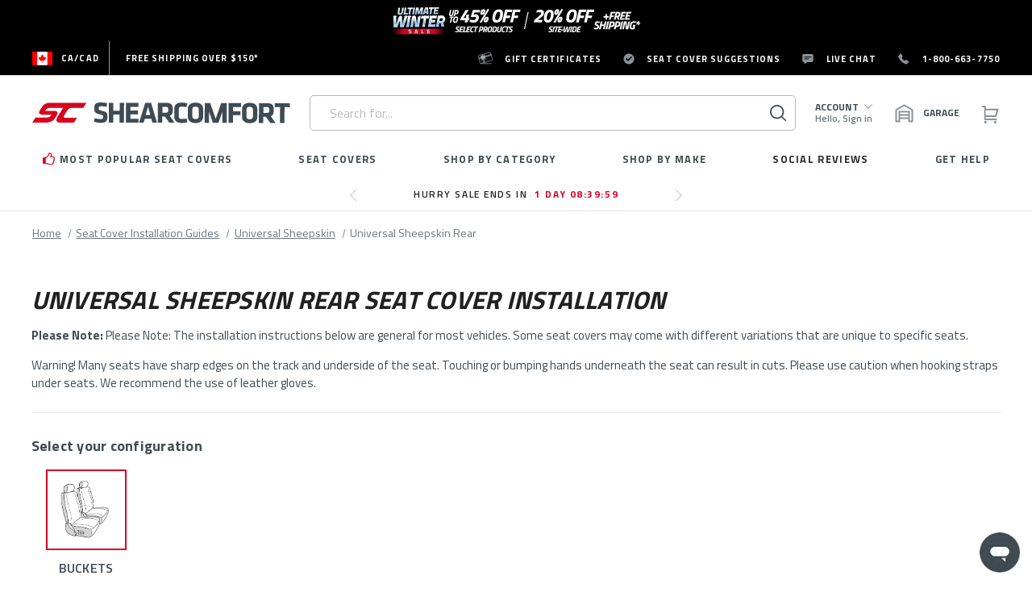

--- FILE ---
content_type: text/html; charset=UTF-8
request_url: https://www.shearcomfort.com/installation-instructions/universal-sheepskin-rear/?setCurrencyId=1
body_size: 48701
content:

<!DOCTYPE html>
<html class="no-js" lang="en">
    <head>
            <title>Universal Sheepskin Rear Seat Covers Installation</title>

        <link rel="dns-prefetch preconnect" href="https://cdn11.bigcommerce.com/s-le3vzvrwix" crossorigin><link rel="dns-prefetch preconnect" href="https://fonts.googleapis.com/" crossorigin><link rel="dns-prefetch preconnect" href="https://fonts.gstatic.com/" crossorigin>

        <link rel="preload" href="https://fonts.googleapis.com/css?family=Montserrat:700,500%7CNunito+Sans:600%7CTitillium+Web:400,700,600&display=swap" as="style" type="text/css" crossorigin="anonymous">
<link rel="preload" href="https://fonts.gstatic.com/s/titilliumweb/v17/NaPDcZTIAOhVxoMyOr9n_E7ffHjDGItzY5abuWI.woff2" as="font" type="font/woff2" crossorigin="anonymous">
<link rel="preload" href="https://fonts.gstatic.com/s/titilliumweb/v17/NaPDcZTIAOhVxoMyOr9n_E7ffHjDGIVzY5abuWIGxA.woff2" as="font" type="font/woff2" crossorigin="anonymous">
<link rel="preload" href="https://fonts.gstatic.com/s/titilliumweb/v17/NaPDcZTIAOhVxoMyOr9n_E7ffBzCGItzY5abuWI.woff2" as="font" type="font/woff2" crossorigin="anonymous">
<link rel="preload" href="https://fonts.gstatic.com/s/titilliumweb/v17/NaPDcZTIAOhVxoMyOr9n_E7ffBzCGIVzY5abuWIGxA.woff2" as="font" type="font/woff2" crossorigin="anonymous">
<link rel="preload" href="https://fonts.gstatic.com/s/titilliumweb/v17/NaPecZTIAOhVxoMyOr9n_E7fdMPmDaZRbrw.woff2" as="font" type="font/woff2" crossorigin="anonymous">
<link rel="preload" href="https://fonts.gstatic.com/s/titilliumweb/v17/NaPecZTIAOhVxoMyOr9n_E7fdM3mDaZRbryhsA.woff2" as="font" type="font/woff2" crossorigin="anonymous">
<link rel="preload" href="https://fonts.gstatic.com/s/nunitosans/v15/pe1mMImSLYBIv1o4X1M8ce2xCx3yop4tQpF_MeTm0lfGWVpNn64CL7U8upHZIbMV51Q42ptCp5F5bxqqtQ1yiU4GCC5Xs1UlIfM0qh1d.woff2" as="font" type="font/woff2" crossorigin="anonymous">
<link rel="preload" href="https://fonts.gstatic.com/s/nunitosans/v15/pe1mMImSLYBIv1o4X1M8ce2xCx3yop4tQpF_MeTm0lfGWVpNn64CL7U8upHZIbMV51Q42ptCp5F5bxqqtQ1yiU4GCC5XvVUlIfM0qh1d65g.woff2" as="font" type="font/woff2" crossorigin="anonymous">
<link rel="preload" href="https://fonts.gstatic.com/s/montserrat/v29/JTUSjIg1_i6t8kCHKm459WlhyyTh89Y.woff2" as="font" type="font/woff2" crossorigin="anonymous">
<link rel="preload" href="https://fonts.gstatic.com/s/montserrat/v29/JTUSjIg1_i6t8kCHKm459WdhyyTh89ZNpQ.woff2" as="font" type="font/woff2" crossorigin="anonymous">
<link rel="preload" href="https://fonts.gstatic.com/s/montserrat/v29/JTUSjIg1_i6t8kCHKm459WlhyyTh89Y.woff2" as="font" type="font/woff2" crossorigin="anonymous">
<link rel="preload" href="https://fonts.gstatic.com/s/montserrat/v29/JTUSjIg1_i6t8kCHKm459WdhyyTh89ZNpQ.woff2" as="font" type="font/woff2" crossorigin="anonymous">


            <!-- CAD Meta tags -->
                <meta name="description" content="Follow our detailed guide for Universal Sheepskin Rear Seat Covers installation. Achieve a perfect fit with ShearComfort."><link rel='canonical' href='https://www.shearcomfort.com/installation-instructions/universal-sheepskin-rear/' /><meta name='platform' content='bigcommerce.stencil' />
             <!-- END OF: CAD Meta tags -->



        
        
         

        <link href="https://cdn11.bigcommerce.com/s-le3vzvrwix/product_images/sc-favicon.png" rel="shortcut icon">
        <meta name="viewport" content="width=device-width, initial-scale=1">

        <script>
            document.documentElement.className = document.documentElement.className.replace('no-js', 'js');

            (function() {
                const originalPushState = history.pushState;
                const originalReplaceState = history.replaceState;
                
                history.pushState = function(state, title, url) {
                    return originalPushState.call(
                        history,
                        state !== undefined ? state : {},
                        title !== undefined ? title : document.title,
                        url
                    );
                };
                
                history.replaceState = function(state, title, url) {
                    return originalReplaceState.call(
                        history,
                        state !== undefined ? state : {},
                        title !== undefined ? title : document.title,
                        url
                    );
                };
            })();
        </script>

        <script>
    function browserSupportsAllFeatures() {
        return window.Promise
            && window.fetch
            && window.URL
            && window.URLSearchParams
            && window.WeakMap
            // object-fit support
            && ('objectFit' in document.documentElement.style);
    }

    function loadScript(src) {
        var js = document.createElement('script');
        js.src = src;
        js.onerror = function () {
            console.error('Failed to load polyfill script ' + src);
        };
        document.head.appendChild(js);
    }

    if (!browserSupportsAllFeatures()) {
        loadScript('https://cdn11.bigcommerce.com/s-le3vzvrwix/stencil/ad2f0850-d569-013e-cae1-02e1bc539764/e/76294f30-85cc-013e-6ef3-62d9b75a350d/dist/theme-bundle.polyfills.js');
    }
</script>

        <script>
            window.lazySizesConfig = window.lazySizesConfig || {};
            window.lazySizesConfig.loadMode = 1;
        </script>
        <script async src="https://cdn11.bigcommerce.com/s-le3vzvrwix/stencil/ad2f0850-d569-013e-cae1-02e1bc539764/e/76294f30-85cc-013e-6ef3-62d9b75a350d/dist/theme-bundle.head_async.js"></script>

        <link href="https://fonts.googleapis.com/css?family=Montserrat:700,500%7CNunito+Sans:600%7CTitillium+Web:400,700,600&display=swap" rel="stylesheet">
        <link data-stencil-stylesheet href="https://cdn11.bigcommerce.com/s-le3vzvrwix/stencil/ad2f0850-d569-013e-cae1-02e1bc539764/e/76294f30-85cc-013e-6ef3-62d9b75a350d/css/theme-a0d9c050-d56a-013e-4d1d-26d149433510.css" rel="stylesheet">

        <!-- Start Tracking Code for analytics_siteverification -->

<meta name="google-site-verification" content="WOKILFYVDumjr5phNhKlLMB1T8newNcywtk6dudLs8o" />

<!-- End Tracking Code for analytics_siteverification -->


<script type="text/javascript" src="https://checkout-sdk.bigcommerce.com/v1/loader.js" defer ></script>
<script type="text/javascript">
var BCData = {};
</script>
<script src='https://cdn.attn.tv/shearcomfort/dtag.js'   ></script><script type="text/javascript">
    if ( !(window.location.href).includes('/checkout') ) {
        window.onload = function() {yotpo.refreshWidgets();}
    }
</script><script data-cfasync="false" data-dd-sm-ignore="true" data-cookieconsent="ignore" id="wsa-tag-manager-tags" nonce="">
</script >

</script>
<script data-cfasync="false" data-dd-sm-ignore="true" data-cookieconsent="ignore" id="wsa-tag-manager-javascript-h-test" nonce="">!function(w,d){w.TagRocket=w.TagRocket||{};var T=w.TagRocket;T.teh=[];w.onerror=function(m,s,l,c,e){T.teh.push((l?(l+' '):'')+(c?(c+' '):'')+m+(m.colno?(':'+m.colno):'')+(s?(' '+s):''));};function a(s){var e=d.createElement('script'),h=d.getElementsByTagName('head')[0];e.appendChild(d.createTextNode(s));h.insertBefore(e,h.firstChild)}a('()=>{};window.arrowFunctions=1');a('async function a(){};window.asyncFunctions=1');var m=new Date().toISOString(),q='wsa-tag-manager-javascript-',z;T.tah=function(s){w.dataLayer=w.dataLayer||[];if(!w.gtag){w.gtag=function(){dataLayer.push(arguments)};gtag('js',new Date);t=d.createElement('script');t.async=!0;t.setAttribute('src','https://www.googletagmanager.com/gtag/js?id=G-7XTJM93TLW');d.head.appendChild(t)};if(!w.wsa_tre){gtag('config',"G-7XTJM93TLW",{groups:'TagRocketErrorTracking',send_page_view:false});;gtag('config',"G-SW2DLC83WM",{groups:'TagRocketErrorTracking',send_page_view:false});gtag('event','tag_rocket_error',{send_to:["G-SW2DLC83WM"],description:'Script Failure',app_version:'3.46.17',tag_rocket_version:'1.94',ua:navigator.userAgent});};w.wsa_tre=1;if(w.console)console.error('Tag Rocket (h): '+s,T.teh);T.teh.forEach(function(e){gtag('event','app_error',{send_to:'G-7XTJM93TLW',scope:s,description:s+' 3.46.17 h '+e,message:'h '+e,app_version:'3.46.17',automatic:1,tag_rocket_version:'1.94',pagedatetime:m,datetime:m,ua:navigator.userAgent,tags:"unknown",environment:'Production'})})};p=function(){if(!T.ts&&!d.getElementById(q+'second'))T.tah('Header Script Missing');else if(!T.tss)T.tah('Header Script Failure1');else if(!T.ts)T.tah('Header Script Failure2');if(!T.tm&&!d.getElementById(q+'main'))T.tah('Footer Script Missing');else if(!T.tm)T.tah('Footer Script Failure')};if(w.addEventListener)w.addEventListener('DOMContentLoaded',p);else w.attachEvent('onDOMContentLoaded',p)}(window,document)</script>
<script data-cfasync="false" data-dd-sm-ignore="true" data-cookieconsent="ignore" id="wsa-tag-manager-javascript-second" nonce="">
/*
    Web Site Advantage: Tag Rocket App Head [1.94.76769]
    https://bigcommerce.websiteadvantage.com.au/tag-rocket/
    Copyright (C) 2020 - 2025 Web Site Advantage
*/

!function(w,d){w.TagRocket=w.TagRocket||{};var T=w.TagRocket;T.tss=1;T.tags='gads|ga4|bing|facebook';T.scc='US-OH';T.seu='false';w.dataLayer=w.dataLayer||[];T.gq=[];T.cV=function(){if(!w.gtag||!w.gtag.fake){w.gtag=function(){var _arguments=arguments;if(_arguments.length&&_arguments[0]=='consent')dataLayer.push(_arguments);else T.gq.push(_arguments)};w.gtag.fake=!0;}};T.cV();T.l='';var eet=new Date,eei=0,eer=0,eea='G-7XTJM93TLW';T.ecq=[];T.ec=function(){if(T.consent.analytics)gtag.apply(null,arguments);else T.ecq.push(arguments)};T.a=function(s,e,c,o){try{if(!eei){eei=1;if(!w.gtag||w.gtag.fake){w.gtag=function(){dataLayer.push(arguments)}}T.ec('config',eea,{groups:'TagRocketErrorTracking',send_page_view:false})}if(!eer){eer=1;T.ct=c;if(w.console)console.error('Tag Rocket: '+s+': '+e,o||'');T.ct=1;var z = e?e.substring(0,255):'-missing-';T.ec('event','app_error',{send_to:eea,scope:s,description:s+' 3.46.17 '+z,message:z,app_version:'3.46.17',automatic:1,tag_rocket_version:'1.94',pagedatetime:eet.toISOString(),datetime:new Date().toISOString(),ua:navigator.userAgent,tags:T.tags,timesinceload:new Date-eet,environment:'Production'});eer=0}}catch(x){try{T.ec('event','app_error',{send_to:eea,scope:'AppErrorError',description:'3.46.17 '+x,message:''+x,app_version:'3.46.17',tag_rocket_version:'1.94',pagedatetime:eet.toISOString(),datetime:new Date().toISOString(),ua:navigator.userAgent,tags:T.tags,timesinceload:new Date-eet,environment:'Production'});}catch(y){}}};T.eq=T.eq||[];if(w.addEventListener){w.addEventListener('error',function(){T.ef.apply(T,arguments)},{passive:!0,capture:!0});}else if(w.attachEvent){w.attachEvent('onerror',function(){T.ef.apply(T,arguments)});}if(!T.ef){T.ef=function(){T.eq.push(arguments)}};if(!T.cf){T.cq=T.cq||[];T.cf=function(){T.cq.push(arguments)};if(w.console){T.ce=console.error;console.error=function(){T.ce.apply(console,arguments);T.cf.apply(T,arguments)}}};try{T.dF='NewPromotionsAdded';T.dX=[];T.dY=0;T.cx=function(){T.dW(function(a){a.forEach(function(b){T.e(b.addedNodes,function(c){if(T.bE(c,T.by)=='promotion'&&T.bD(c,'found')){T.dX.push(c)}T.e(T.dU(c,"["+T.by+"='promotion']"),function(e){if(T.bD(e,'found')){T.dX.push(e)}})})});if(T.bt(T.dX)&&!T.dY){T.y(function(){T.dY=T.bb(function(){T.dY=0;T.f(T.dF,{elements:T.dX});T.dX=[];},100,'New Promotions Added')})}});};T.dQ=[];T.dR=0;T.dS=function(a){T.e(a,function(b){T.dQ=T.dQ.concat(T.bv(b));if(T.bE(b,T.by)=='list'&&T.dT(b)&&T.bD(b,'found')){T.dQ.push(b)}T.e(T.dU(b,"["+T.by+"='list']"),function(c){if(T.dT(c)&&T.bD(c,'found')){T.dQ.push(c)}})})};T.dV=function(){T.y(function(){if(T.bt(T.dQ)){if(T.dR)T.dM(T.dR);T.dR=T.bb(function(){T.f(T.cW,{elements:T.dQ});T.dQ=[];T.dR=0},500,'New Products Added')}})};T.cw=function(e){T.dW(function(f){f.forEach(function(g){T.dS(g.addedNodes);});T.dV();},e||d.body)};T.cW='NewProductsAdded';T.bg='UserDataUpdated';T.dU=function(a,b){if(!a.querySelectorAll)return[];var c=a.querySelectorAll(b);if(Array.from)return Array.from(c);else return c};T.bx=function(a){return T.dU(d,a)};T.dT=function(a){var b=T.bE(a,T.bz);return b&&!isNaN(parseInt(b,10))};T.N=function(a){return typeof a!=='undefined'&&a!==null};T.u=function(a){return a===0||(T.N(a)&&a!==''&&!isNaN(a))};T.eg=function(a){var b=String.fromCodePoint;if(b){return b(a)}return ''};T.ee=function(a,b,c){var e=[].slice.call(a).map(function(f){if(c||typeof(f)==='function')return f;try{return T.dh(f)}catch(g){if(Array.isArray(f)){return [].concat(f)}else return f}});if(T.bt(e)){e[0]=T.eg(b)+' %cTag Rocket: %c'+e[0];e.splice(1,0,'color:none;');e.splice(1,0,'color:#28a300;')}return e};T.aP=function(){if(w.console)console.warn.apply(console,T.ee(arguments,0x1F6A8,1))};T.cH=function(){if(w.console)console.error.apply(console,T.ee(arguments,0x26A0,1))};T.ae=function(a,b){return a.sort(function(c,e){return e.price*e.quantity-c.price*c.quantity}).slice(0,b)};T.cO=function(a,b,c,e){var f,g=function(h){if(h>=T.bt(a))c&&c();else T.bb(function(){T.t('SB95',function(){f=b(a[h],h);if(typeof f!=='undefined')c&&c(f);else g(h+1)},1)},0,'Yield '+h+' '+e);};g(0)};T.e=function(a,b){var c,e,f=T.bt(a);if(a&&f)for(c=0;c<f;c++){e=b(a[c],c);if(typeof e!=='undefined')return e}};T.de=function(a,b){if(a&&T.bt(a))for(var c=0;c<T.bt(a);c++){if(a[c]===b)return true}};T.dZ=function(a,b,c){a.setAttribute(b,c)};T.p=function(a,b,c){if(T.N(c)&&c!=='')a[b]=c};T.bj=function(a,b){if(!b||!a)return a;var c=b.split('.'),e=a[c.shift()];return T.bj(e,c.join('.'))};T.t=function(a,b,c,e){try{c&&b.apply(this,e)}catch(f){T.a(a,''+f,1,f)}};T.bG=function(a,b,c,e){var f=function(){T.t.call(this,'SB24',c,1,arguments)};if(b==T.Q&&d.readyState!="loading"){T.bb(f,0,T.Q)}else{e=e||{};if(!T.N(e.passive)){e.passive=!0;}a.addEventListener&&a.addEventListener(b,f,e)|| a.attachEvent&&a.attachEvent('on'+b,f)}};T.P=function(a,b){T.bG(w,a,function(a){if(!b.done){b.done=1;b(a)}},{once:!0})};T.bc=function(a,b){try{return JSON.stringify(a,b)}catch(c){throw ''+T.bc.caller+' '+c}};T.ci=function(a){return a&&JSON.parse(a)};T.dh=function(a){return T.ci(T.bc(a))};T.dk=function(a){return T.bc(a)=='{}'};T.S=function(a){var b=Object(a),c,e,f,g=arguments;for(c=1;c<g.length;c++){e=g[c];if(e!=null){for(f in e){if(Object.prototype.hasOwnProperty.call(e,f))b[f]=e[f];}}}return b;};T.bt=function(a){return a.length};T.bJ=function(a){try{if(!localStorage||T.ed)return !1;return localStorage.removeItem(a)}catch(b){T.a('SB63','Incognito Safari has blocked localStorage. This stops us tracking things like add to cart events',1,b);T.ed=!0}};T.bH=function(a){try{if(!localStorage||T.ed)return !1;return localStorage.getItem(a)}catch(b){T.a('SB61','Incognito Safari has blocked localStorage. This stops us tracking things like add to cart events',1,b);T.ed=!0}};T.bI=function(a,b){try{if(!localStorage||T.ed)return !1;localStorage.setItem(a,b)}catch(c){T.a('SB60','Incognito Safari has blocked localStorage. This stops us tracking things like add to cart events',1,c);T.ed=!0}};T.ao=function(a){var b=d.cookie.match(new RegExp('(^| )'+a+'=([^;]+)')),c=b&&unescape(b[2])||'';return c=='deleted'?'':c};T.K=function(a){var b=w.performance;return b&&b.getEntriesByType&&b.getEntriesByType(a)};T.J=function(){var a=navigator;return a.connection||a.mozConnection||a.webkitConnection};T.H=function(a,b,c){return (a||'').replace(b,c||'')};T.ar=function(a){return (a||'').trim().toLowerCase()};T.dw=function(a){return T.H(T.H(T.ar(a),/([^a-z0-9 _])/g),/ +/g,'_')};T.L=function(a,b){b=b||255;if(!a)return '(missing)';a=T.H((''+a).trim(),/ *(\r\n|\n|\r) */gm,' ');if(T.bt(a)<=b)return a;return a.substring(0,b-3)+'...'};T.cI=function(a,b){var c='',e='';switch(b){case 'AU':c='0011';e='61';break;case 'US':case 'CA':c='011';e='1';break;case 'GB':c='011';e='44';break;case 'IT':c='00';e='39';break;}a=T.H(a,/[^\d+]+/g);if(c)a=T.H(a,new RegExp('^'+c),'+');if(a[0]!='+'&&e){a='+'+T.H(e+a,/^0/);}return a};T.bF=function(a,b){return a.hasAttribute(b)};T.bE=function(a,b){if(a.getAttribute)return T.L(a.getAttribute(b))};T.bD=function(a,b){var c='data-tagrocket-'+b;if(T.bF(a,c))return 0;T.dZ(a,c,'1');return 1};T.bM=function(a,b,c,e){var f=setInterval(function(){T.t(a,function(){try{c()}catch(g){if(b)clearInterval(f);throw g}},1)},e);return f};T.cu=function(a,b,c,e){if(a)T.dM(a);return T.bb(b,c,e)};T.dM=function(a){clearTimeout(a)};T.bb=function(a,b,c){return setTimeout(a,b,'Tag Rocket '+(c||''))};T.bS=function(a,b,c){T.do('query getCartMetafields{site{cart{metafields(namespace:"bc_storefront" keys:["'+b+'"]){edges{node{entityId}}}}}}',function(e,f){T.t('SB82',function(){if(e>0){var g='createCartMetafield',h='',i=T.bj(f,'data.site.cart.metafields.edges');if (i&&i.length){g='updateCartMetafield';h=' metafieldEntityId:'+i[0].node.entityId}T.do('mutation '+g+'{cart{'+g+'(input:{cartEntityId:"'+a+'" data:{key:"'+b+'" value:"'+T.bc(c).replace(/"/g,'\\"')+'"}'+h+'}){metafield{id entityId key value}errors{...on Error{message}}}}}',function(e,j){T.t('SB83',function(){if(e>0){}},1)})}},1)})};T.eb=function(a){T.cB.appendChild(a)};T.ea=function(a,b,c){b=b||{};if(b.onvisible&&d.hidden){T.P('visibilitychange',function(){T.ea(a,b,c)});return};var e=d.createElement(a),f;if(b.id&&d.getElementById(b.id))return;for(var g in b){T.dZ(e,g,b[g])}e.onload=e.onreadystatechange=function(){f=e.readyState;if(!f||f=='loaded'||f=='complete'){if(c)c();c=null}};T.eb(e);return e};T.aO=function(a,b,c){b=b||{};b.src=a;if(!T.N(b.async))b.async=!0;if(T.cE)b.nonce=T.cE;if(!T.N(b.onvisible))b.onvisible=!0;if(T.pageType!='orderconfirmation'||T.b.updated){T.ea('script',b,c)}else{T.o(T.bg,function(){T.ea('script',b,c)})}};T.dv=function(a){if(T.bF(a,'data-list-name'))return T.bE(a,'data-list-name');if(a.parentElement)return T.dv(a.parentElement)};T.M=function(){var a=d.querySelector('head meta[name="description"]');if(a)return T.bE(a,'content');};T.cG=function(a){var b=w.location.href.match(new RegExp('[?&]'+a+'=([^&]*)'));return decodeURIComponent(b&&b[1]||'')};T.dW=function(a,b,c){if(w.MutationObserver)T.P(T.Q,function(){c=c||{childList:!0,subtree:!0};b=b||d.body;if(!b)throw 'no target';new MutationObserver(a).observe(b,c)})};T.dF='NewPromotionsAdded';T.dX=[];T.dY=0;T.cx=function(){T.dW(function(a){a.forEach(function(b){T.e(b.addedNodes,function(c){if(T.bE(c,T.by)=='promotion'&&T.bD(c,'found')){T.dX.push(c)}T.e(T.dU(c,"["+T.by+"='promotion']"),function(e){if(T.bD(e,'found')){T.dX.push(e)}})})});if(T.bt(T.dX)&&!T.dY){T.y(function(){T.dY=T.bb(function(){T.dY=0;T.f(T.dF,{elements:T.dX});T.dX=[];},100,'New Promotions Added')})}});};T.dQ=[];T.dR=0;T.dS=function(a){T.e(a,function(b){T.dQ=T.dQ.concat(T.bv(b));if(T.bE(b,T.by)=='list'&&T.dT(b)&&T.bD(b,'found')){T.dQ.push(b)}T.e(T.dU(b,"["+T.by+"='list']"),function(c){if(T.dT(c)&&T.bD(c,'found')){T.dQ.push(c)}})})};T.dV=function(){T.y(function(){if(T.bt(T.dQ)){if(T.dR)T.dM(T.dR);T.dR=T.bb(function(){T.f(T.cW,{elements:T.dQ});T.dQ=[];T.dR=0},500,'New Products Added')}})};T.cw=function(e){T.dW(function(f){f.forEach(function(g){T.dS(g.addedNodes);});T.dV();},e||d.body)};T.cW='NewProductsAdded';T.as='PromotionsVisible';T.dE=function(a){T.bu(T.as,a)};T.br=function(a,b){var c,e=[];T.e(a.infos||a.items||a,function(f){c=f.product||f;if(!c.completed){e.push(c);}});if (T.bt(e)&&T.cG('showHidden')!='true'){T.a('SB55e',''+T.bt(e)+' incomplete products on '+b+' '+e[0].productId+' '+e[0].name,1,e);}};T.dA=function(a,b){var c="["+T.by+"='list']["+T.bz+"='"+a+"']";if(b)c="[data-list-name='"+T.H(b,/['"\\]/g,'\\$&')+"'] "+c;return d.querySelector(c)};T.k='ProductsVisible';T.dC=function(a,b){if(T.aX||T.aY)a.search=T.aX||T.aY;T.br(a,T.k);T.cS(T.k,a,b)};T.dN=function(a){T.t('SB19b',function(){var b,c={},e;T.e(a,function(f){if(!f.seen){f.seen=1;b=f.callback.name+f.id;if(!c[b])c[b]=[];c[b].push(f)}});for(var g in c){e=c[g][0];e.callback({infos:c[g],list:e.list})}},1)};T.dP=0;T.dO=[];T.dI=function(a){a.visibleTime=0;var b,c=new IntersectionObserver(function(e){if(e[0].isIntersecting){a.lastVisible=new Date;a.trigger='visible';b=T.bb(function(){c.disconnect();T.dO.push(a);if(T.dP)return;T.dP=T.bb(function(){T.dP=0;if(T.bt(T.dO)){T.dN(T.dO);T.dO=[];}},1000,'Visible Ticking')},2000-a.visibleTime,'On First Visible')}else{if(b)T.dM(b);if(a.lastVisible){a.visibleTime+=new Date-a.lastVisible;a.lastVisible=0}}},{threshold:[0.5]});c.observe(a.e)};T.dK=[];T.dL=0;T.dJ=function(a){T.dK.push(a)};T.cy=function(){T.t('SB18',function(){var b,c,e=0,f=1,g=function(a){if(a.seen)return false;if(a.e&&a.e.getBoundingClientRect){try{b=a.e.getBoundingClientRect()}catch(h){}if(b){return b.top>-b.height/2&&b.left>-b.width/2&&b.bottom-b.height/2<=(w.innerHeight||d.documentElement.clientHeight)&&b.right-b.width/2<=(w.innerWidth||d.documentElement.clientWidth)}}return a.percent<T.dL},i=function(j,k){if(!k&&c)return;T.dM(c);c=T.bb(function(){c=0;T.t('SB18a',function(){l()},1)},j,'Scroll Tick '+k)} ,l=function(){var m=[],n=1,o,p,q,r=d.body,s=d.documentElement;q=w.pageYOffset,p=w.innerHeight;if(r&&r.scrollHeight){if(f==1)f=r.scrollHeight;if(s.clientHeight)n=s.clientHeight;if(q&&p)n=q+p;}o=n/f;if(o>T.dL){T.dL=o;e=n;T.t('SB18b',function(){T.e(T.dK,function(a){a.trigger='scroll '+o;if(g(a)&&T.bt(m)<=5)m.push(a)});if(T.bt(m)){T.dN(m);i(5500,1)}},1);}};T.bG(d,'scroll',function(){i(1000,0);});T.P('load',function(){l()})},1);};T.dD=function(a){if(a.e&&('IntersectionObserver' in window)){T.dI(a)}else{T.dJ(a)}};T.dH=function(a,b,c,e){if(!w._bcCsrfProtectionPatched&&e<10){T.bb(function(){T.dH(a,b,c,e+1)},100,'XMLHttpRequest Wait '+e)}else{var f=new XMLHttpRequest();e=e||1;f.onreadystatechange=function(){if(this.readyState==4){if(this.status!=200){if(e<12){T.bb(function(){T.dH(a,b,c,e+1)},1000,'XMLHttpRequest Retry '+e)}else{T.a('SB36','Request Failed after '+e+' attempts : '+a+' '+this.status,1,f);b(0,this.status)}}else{b(1,f.responseText?T.ci(f.responseText):'-missing-')}}};f.open(c?'POST':'GET',a,true);f.withCredentials=true;f.setRequestHeader('Content-type','application/json');if(c){f.setRequestHeader('Authorization','Bearer '+T.cF);f.send(T.bc({query:c}))}else{f.send()}}};T.dG=function(a,b,c,e){if(w.location.href.indexOf('googleusercontent.com')>0){c(0,'googleusercontent.com')}else{e=e||1;b=b||{};if(!w._bcCsrfProtectionPatched&&e<10){T.bb(function(){T.dG(a,b,c,e+1)},100,'Fetch Wait '+e)}else{w.fetch(a,b).then(function(f){if(f.ok){f.text().then(function(g){var h;try{h=T.ci(g)}catch(i){throw 'JSON parse error '+i+' '+a}try{c(h?1:0,h||'-empty-')}catch(i){throw 'onComplete error '+i+' '+a}})}else{if(e<12){T.bb(function(){T.dG(a,b,c,e+1)},1000*e,'Fetch '+e)}else{T.a('SB30','Fetch '+e+' Last Fail '+a+' '+f.status,1,f);try{c(0,f.status)}catch(i){T.a('SB30b','Fetch '+a+' onComplete '+(j.message||j),1,j)}}}}).catch(function(j){if(!j.message||!j.message.match(/^(cancel|annul|brochen|NetworkError when|Failed to fetch|취소됨)/)){if(e<12){T.bb(function(){T.dG(a,b,c,e+1)},1000,'Fetch Error '+e+1)}else{T.a('SB29','Fetch '+e+' Last Error '+a+' '+(j.message||j),1,j);c(0,j.message||j)}}else c(-1,j.message||j)})}}};T.do=function(a,b){var c='/graphql';if(w.fetch){T.dG(c,{method:'POST',credentials:'same-origin',headers:{'Content-Type':'application/json',Authorization:'Bearer '+T.cF},body:T.bc({query:a})},b)}else{T.dH(c,b,a)}};T.bP=function(a,b){if(w.fetch){T.dG(a,{credentials:'include'},b)}else{T.dH(a,b)}};T.bC=function(){T.o(T.dF,function(a){T.bA(T.bB(a.elements))})};T.bA=function(a){T.e(a,function(b){if(!b.e)b.e=d.querySelector("["+T.by+"='promotion']["+T.bz+"='"+b.id+"']");var c=b.location=='top'?0.1:0.9;if(b.e){if(T.bD(b.e,'registered')){T.dD({se: T.dB,id:'',e:b.e,promotion:b,percent:c,callback:T.dE});T.bG(b.e,'click',function(){T.bu(T.au,b)})}}else{T.dD({se: T.dB,id:'',e:b.e,promotion:b,percent:c,callback:T.dE})}})};T.au='PromotionClicked';T.dz=0;T.dy=function(a,b){T.dz++;T.e(a.items,function(c,e){if(!b||T.de(b,c)){c.e=c.e||T.dA(c.productId,a.listName);var f={se: T.dB,id:T.dz,e:c.e,product:c,list:a};if(c.e){if(T.bD(c.e,'registered')){f.callback=T.dC;f.percent=e/T.bt(a.items);T.dD(f);T.bG(c.e,'click',function(){if(!f.seen)T.dC({infos:[f],list:a});T.bu(T.Z,f);})}}else{f.callback=T.dC;f.percent=e/T.bt(a.items);T.dD(f);}}})};T.Z='ProductClicked';T.bB=function(a){var b,c,e,f,g=[];if(!a)a=T.bx("["+T.by+"='promotion']["+T.bz+"]");T.e(a,function(h){b=T.bE(h,T.bz);c=T.bE(h,'data-name');e=T.bE(h,'data-position');f={e:h};if(b)f.id=parseInt(b,10);if(c)f.name=c;if(e)f.location=e;g.push(f)});return g};T.bw=function(a){var b,c,e=[],f=T.du(e,a);if(T.bt(e)){T.bp({reason:'List',items:e},function(g){for(b in f){c=f[b];if(T.cz)c.category=T.cz;T.dy(c,g.items)}})}};T.dt=[];T.du=function(a,b){var c,e,f,g,h,i={},j,k,l,m,n,o,p=['{','blogid','pageid','categoryid','ssib'],q='data-tagrocket-searchprovider';T.e(b,function(r){j=T.dv(r)||'Page: '+T.cA;c=j.split(':')[0].trim();m=j;if(m.indexOf(':')>-1)m=m.split(':')[1].trim();i[j]=i[j]||{id:T.dw(j),type:c,listName:j,name:m,items:[]};n=T.dt[j]||0;f=T.bE(r,T.bz);e=T.bE(r,'data-product-price');l=T.bE(r,'data-product-category');g=T.bE(r,'data-name');h=T.bE(r,'data-product-brand');o=T.bE(r,'data-position');k={e:r,index:n};if(f)k.productId=parseInt(f,10);if(isNaN(k.productId)){if(!T.dx&&f&&p.some&&p.some(function(m){f.indexOf(m)!=0})){T.dx=1;T.a('SB43','Page contains invalid '+T.bz+' value: '+f,1,r)}}else{T.bD(r,'found');if(T.u(e))k.price=parseFloat(e);if(l)k.category={path:l,breadcrumbs:[l]};if(T.bF(r,q))k.searchprovider=T.bE(r,q);if(T.h)k.currency=T.h;if(!isNaN(o))k.index=parseInt(o,10)-1;T.dt[j]=n+1;a.push(k);i[j].items.push(k)}});return i};T.cd=function(a){var b='(unknown)';if(a&&a.nodeName){b=T.ar(a.nodeName);if(b=='body')return 'html>body';if(b=='head')return 'html>head';if(a.id)return b+'#'+a.id;if(a.className&&T.bt(a.className))b+='.'+a.className.split(/[ ,]+/).join('.');if(a.parentElement)b=T.cd(a.parentElement)+'>'+b;return b}};T.r=function(a,b){if(isNaN(a))return a;if(!b)b=0;var c=Math.pow(10,b),e=Number.EPSILON||2.220446049250313e-16;return Math.round((a+e)*c)/c};T.ds='GetValue';T.getProductId=function(a,b,c,e,f){if(c.type=='giftCertificate')return c.type;var g=(c.isVariant&&f?f:e);if(g.length<1)return;return T.H(T.H(T.H(T.H(T.H(T.H(T.H(T.H(T.H(T.H(T.H((T.e(g.split('||'),function(h){if((h.indexOf('[[psku]]')<0||c.productSku)&&(h.indexOf('[[pmpn]]')<0||c.productMpn)&&(h.indexOf('[[pupc]]')<0||c.productUpc)&&(h.indexOf('[[pgtin]]')<0||c.productGtin)&&(h.indexOf('[[vname]]')<0||c.variantName)&&(h.indexOf('[[vid]]')<0||c.variantId)&&(h.indexOf('[[vsku]]')<0||c.variantSku)&&(h.indexOf('[[vmpn]]')<0||c.variantMpn)&&(h.indexOf('[[vupc]]')<0||c.variantUpc)&&(h.indexOf('[[vgtin]]')<0||c.variantGtin))return h})||'[[pid]]'),/\[\[pid\]\]/ig,c.productId),/\[\[pmpn\]\]/ig,c.productMpn),/\[\[pupc\]\]/ig,c.productUpc),/\[\[pgtin\]\]/ig,c.productGtin),/\[\[psku\]\]/ig,c.productSku),/\[\[vname\]\]/ig,c.variantName),/\[\[vid\]\]/ig,c.variantId),/\[\[vsku\]\]/ig,c.variantSku),/\[\[vmpn\]\]/ig,c.variantMpn),/\[\[vupc\]\]/ig,c.variantUpc),/\[\[vgtin\]\]/ig,c.variantGtin)};T.bW=function(a){T.b.updated=!0;try{var b=a.billingAddress;T.p(b,'phone',T.cI(b.phone,b.countryCode));T.p(T.b,'email',T.ar(b.email));T.p(T.b,'phone',b.phone);T.p(T.b,'first_name',b.firstName);T.p(T.b,'last_name',b.lastName);T.p(T.b,'street',b.address1);T.p(T.b,'city',b.city);T.p(T.b,'state',b.stateOrProvince);T.p(T.b,'postal_code',b.postalCode);T.p(T.b,'country_code',b.countryCode);if(b.address2)T.b.street=(T.b.street?T.b.street+', ':'')+b.address2;}catch(c){T.a('SB56','Failed to update user data',1,c);}T.bu(T.bg,T.b);};T.bg='UserDataUpdated';T.dp=function(a,b){if(a.variants.edges){return T.e(a.variants.edges,function(c){if(c.node.entityId==b)return c.node})}};T.dq=function(a){var b='',c;T.e(a.options.edges,function(e,f){c=e.node;if(f)b+=', ';b+=c.displayName+':';T.e(c.values.edges,function(g){b+=' '+g.node.label})});return b};T.dm='ProductDataGathered';T.dn='CartDataGathered';T.bp=function(a,b){T.t('SB26c',function(){var c=a.cart,e,f,g,h,i=[],j=[],k=T.cG('showHidden')=='true',l=function(i){a.requests++;var m=i.slice(0,25),n=j.filter(function(o){return T.de(m,o.p)&&!T.de(n,o.v)}).map(function(o){return o.v});f='query Products{site{';if(h){f+='id:product(entityId:'+e[0].productId+'){entityId sku mpn upc gtin} product(sku:'+T.bc(h)+'){'}else{f+='products(first:25 entityIds:'+T.bc(m)+'){edges{node{'}f+='entityId sku name path defaultImage {url (width: 1000)}mpn upc gtin brand {name} categories{edges{node{name entityId breadcrumbs(depth:10 first:50){edges{node{name}}}}}}';if(c&&T.bt(n)){if(T.bt(n)>250)T.a('SB26','Can only get 250 variants. There are '+T.bt(n),1,n);f+='variants(first:250 entityIds:'+T.bc(n.slice(0,250))+'){edges{node{entityId mpn upc gtin options(first:50){edges{node{displayName values(first:50){edges{node{label}}}}}}}}}';}f+='twoVariants:variants(first:2){edges{node{entityId sku}}}';if(!h)f+='}}';f+='}}}';T.do(f,function(p,q){T.t('SB32',function(){if(p>0){if(q.errors&&T.bt(q.errors))throw 'graphql '+q.errors[0].message;T.e(e,function(o){var r,s,t,u,v,x,y,z,aa,ab,ac,ad;if(h){x=T.bj(q,'data.site.product');y=T.bj(q,'data.site.id.sku');z=T.bj(q,'data.site.id.mpn');aa=T.bj(q,'data.site.id.upc');ab=T.bj(q,'data.site.id.gtin');delete o.productSku}else{ac=T.bj(q,'data.site.products.edges');if(!ac)T.a('SB32x',T.bc(q),1,q);x=T.e(ac,function(ae){if(!ae||!ae.node)T.a('SB32z',T.bc(q),1,q);if(ae&&ae.node&&ae.node.entityId==o.productId)return ae.node});if(x)y=x.sku}if(x){o.completed=!0;var af,ag=[],ah=o.sku,ai=x.name,aj=x.path,ak=x.defaultImage,al=x.mpn,am=x.upc,an=x.gtin,ao=x.brand,ap=o.variantId;ah=ah||h;if(y)o.productSku=y;if(ah&&y!=ah)o.variantSku=ah;if(ai)o.name=ai;if(ak){o.defaultImage=ak;if(ak.url)ak.data=T.H(ak.url,'/1000w/','/{:size}/')};if(aj)o.url=T.cC+aj;if(h){if(z)o.productMpn=z;else delete o.productMpn;if(aa)o.productUpc=aa;else delete o.productUpc;if(ab)o.productGtin=ab;else delete o.productGtin;if(al&&z!=al)o.variantMpn=al;if(am&&aa!=am)o.variantUpc=am;if(an&&ab!=an)o.variantGtin=an;}else{if(al)o.productMpn=al;if(am)o.productUpc=am;if(an)o.productGtin=an;}if(ao&&ao.name)o.brand=ao.name;if(ap&&c){ad=T.dp(x,ap);if(ad){if(ad.options)o.variantName=T.dq(ad);if(ad.mpn)o.variantMpn=ad.mpn;if(ad.upc)o.variantUpc=ad.upc;if(ad.gtin)o.variantGtin=ad.gtin}else{T.a('SB27','Failed to get extra variant information for variant: '+ap,1,x);o.variantName='(id='+ap+')'}};o.isVariant=(ah&&(!y||y!=ah))==!0;v=T.bj(x,'twoVariants.edges');if(T.bt(v)>0){af=v[0].node;if(!o.isVariant)o.hasVariants=T.bt(v)>1||!(o.productSku==af.sku||af.sku=='');if(T.bt(v)<2&&!o.variantId)o.variantId=af.entityId};o.categories=ag;t=T.bj(x,'categories.edges');T.e(t,function(aq){if(!aq||!aq.node){T.a('SB32c',T.bc(t),1,t)}else{s={id:aq.node.entityId,name:aq.node.name,breadcrumbs:[]};ag.push(s);u=T.bj(aq,'node.breadcrumbs.edges');if(!u){T.a('SB32b',T.bc(t),1,t)}else{T.e(u,function(ar){s.breadcrumbs.push(ar.node.name);});s.path=s.breadcrumbs.join("/");if(!r||r.id>s.id)r=s}}});o.category=r}})}else{if(T.pageType!='orderconfirmation'&&p==0)T.a(a.reason,'Failed to get extra information for '+T.bt(m)+',ok='+p+',status='+q,1,m)}if(T.bt(i)>25){l(i.slice(25))}else{if(p>0&&!c&&w.location.href.indexOf('translate.goog')<0){var as=[];T.e(e,function(o){if(!o.completed)as.push(o)});if(T.bt(as)&&!k){if(g)T.a('SB55d','Could not get extra product data for URL sku '+g,1,{issues:as,items:e});else if(h)T.a('SB55a','Could not get extra product data for sku '+h,1,{issues:as,items:e});else T.a('SB55b',a.reason+' '+a.requests+' Could not get extra product data for '+T.bt(as)+' out of '+T.bt(e)+' items. '+as[0].productId,1,{issues:as,items:e});T.a('SB55c',T.bc(q),1,q)}}if(a.reason==T.q&&T.bt(e)&&!e[0].variantId&&T.dr)e[0].variantId=T.dr;b(a)}},1)})};if(a.reason==T.q){g=T.cG('sku');h=a.items[0].sku||g;}if(c){c.items=[];var at=c.lineItems;if(at)T.e([].concat(at.physicalItems,at.digitalItems,at.giftCertificates),function(au){if(c.currency&&c.currency.code)au.currency=c.currency.code;if(!T.u(au.price))au.price=au.salePrice;if(!T.u(au.price))au.price=au.list_price;if(au.type=='giftCertificate'){au.price=au.amount;au.productId='giftCertificate';au.quantity=1;au.isTaxable=au.taxable;au.completed=!0}if(au&&!au.parentId)c.items.push(au)});else{T.a('SB26b','Missing lineItems '+a.reason+' '+T.bc(a.response||c),1,c);return}}e=a.items||c.items;a.items=e;if(c)c.items=e;T.products=T.products||[];T.products.push(e);var av=0;if(c){if(T.h&&!c.currency)c.currency={code:T.h};var aw,ax=c.baseAmount,ay=c.cartAmount,az=c.coupons;if(ax&&ay)c.totalDiscount=ax-ay;if(az)c.couponCodes=az.map(function(ba){return ba.code}).join(', ')}T.e(e,function(o){var bb=o.discountAmount,bc=o.couponAmount;if(!o.productId&&o.product_id)o.productId=o.product_id;if(!o.variantId&&o.variant_id)o.variantId=o.variant_id;aw=0;if(bb)aw+=bb;if(bc){aw+=bc;if(c&&c.couponCodes)o.couponCodes=c.couponCodes}if(aw){o.totalDiscount=aw;av+=aw}if(o.type!='giftCertificate'&&o.productId&&!T.de(i,o.productId))i.push(o.productId);if(o.variantId)j.push({p:o.productId,v:o.variantId});});if(c&&c.orderAmount)c.totalDiscount=(c.discountAmount||0)+av;if(!T.bt(i)){T.y(function(){b(a)})}else{a.requests=0;l(i);}},1)};T.t('SB33',function(){var a=T.bj(w,'prototype'),b=T.bj(a,'send'),c=T.bj(a,'open'),e=w.fetch;if(!T.xe){if(c){a.open=function(f,g){this.rurl=g;return c.apply(this,arguments)}}if(b&&b.apply){a.send=function(){var h=this;T.bG(h,'readystatechange',function(){if(h.readyState==4&&(h.status>399||h.status==0)){T.xe(h)}});return b.apply(this,arguments)}}}T.xq=T.xq||[];T.xe=function(i){T.xq.push(i)};if(!T.fe){if(e&&e.apply){w.fetch=function(g){/*This detects fetch errors.Please look up the stack for the real cause of the error*/return e.apply(this,arguments).then(function(j){if(j.status>399)T.fe({type:'status',url:j.url,message:j.status});return j}).catch(function(k){T.fe({type:T.ax,url:g.url||g,message:k.stack||k.message||k});throw k})}}}T.fq=T.fq||[];T.fe=function(l){T.fq.push(l)};},1);T.cv=function(){var a=0,b=0;T.aC='XMLHttpRequestResponseError';T.o(T.aC,function(a){var b=a.responseURL||a.rurl,c=a.status,e='XMLHttpRequest Response '+c,f=e+': '+b;if(b&&b.indexOf('/g/collect')>0)T.aD=1;if(b&&(b.indexOf('/api/storefront/carts/')>0||b.indexOf('/customer/current.jwt')>0)){}else{T.T(T.ax,{description:T.L(f),error_type:'network',error_message:T.L(e),error_filename:T.L(b),fatal:false})}},'GF30',1&&!T.aD);T.xe=function(c){a++;if(T.cB){T.cB.dataset.xhrErrors=a;T.cB.dataset.xhrErrorsInfo=(T.cB.dataset.xhrErrorsInfo||'')+' '+(c.responseURL||c.rurl)+' '+c.status+' '+c.statusText+' '+c.readyState;};if(d.visibilityState!='hidden'&&a<6)T.bu(T.aC,c)};if(T.xq){T.e(T.xq,function(c){T.xe(c)})}T.aE='FetchResponseError';T.o(T.aE,function(a){var b='Fetch Response '+d.visibilityState+' '+a.message;T.T(T.ax,{description:T.L(b+': '+a.url),error_type:'network',error_message:T.L(b),error_filename:T.L(a.url),fatal:false})},'GF34',1);T.fe=function(e){if(T.cB){T.cB.dataset.fetchErrors=b;T.cB.dataset.fetchErrorsInfo=(T.cB.dataset.fetchErrorsInfo||'')+' '+e.url+' '+T.L(e.message,30);};if(!(e.type==T.ax&&d.visibilityState=='hidden')){b++;if(b<6)T.bu(T.aE,e)}};if(T.fq){T.e(T.fq,function(e){T.fe(e)})}};T.cards=[];T.bv=function(a){var b=[],c,e;T.e(['value'],function(f){T.e(T.dU(a,'['+f+']'),function(g){e=g.closest('div.productGrid,div.slick-list');if(e){c=g.closest('div.product')||g;if(T.bD(c,'found')){T.dZ(c,T.bz,T.bE(g,f));T.dZ(c,T.by,'list');T.dZ(c,'data-tagrocket-searchprovider','Custom');b.push(c)}}});});if(T.bt(b))T.cards.push({node:a,cards:b});return b};T.bQ=function(a){if(!localStorage)return;T.y(function(){var b,c,e,f=T.ci(T.bH('wsa-c'))||{version:'n/a'},g,h,i={};T.bZ=0;T.e(a.items,function(j){var k=j.productSku,l=j.variantName,m=j.brand,n=j.sku,o=j.quantity;if(T.bZ<3){b='id.'+j.id+'.p'+j.productId;if(j.variantId)b+='.v'+j.variantId;c={productId:j.productId,quantity:o,price:j.price,name:j.name,category:j.category};if(k)c.productSku=k;if(l)c.variantName=l;if(m)c.brand=m;if(n)c.sku=n;e=o;h=f[b];if(h)e-=h.quantity;e&&T.bY(e,j,a);i[b]=c}f[b]=null});i.version='1.0';T.bI('wsa-c',T.bc(i));for(g in f){h=f[g];h&&h.quantity&&T.bY(-h.quantity,h,a)}});};T.bG(w,'visibilitychange',function(){if(T.bt(T.dO)){T.dN(T.dO);T.dO=[]}});T.cJ=[];T.o=function(a,b,c,e){if(!a){T.a('On event missing event text: '+c,'');return};if(!c)c=a;if(T.bt(arguments)<4)e=!0;if(!a||(!e&&e!=false)||!c||!b){T.a('OnEvent bad data',a,b,c,e)}T.cJ.push({r:new RegExp(a),c:b,s:c,p:e})};T.cK=[];T.on=function(a,b){if(!a)T.a('On event missing eventRegexText');if(!b)T.a('On event missing callback');T.cK.push({r:new RegExp(a),c:b,s:'C'+T.bt(T.cK),p:!0})};T.cL=function(f,g,h){T.e(f,function(i){if(i.r.test(g))T.t(i.s,i.c,i.p,[h,g])})};T.cM=function(f,g,h){T.e(f,function(i){if(i.r.test(g))T.t(i.s,i.c,i.p,[h,g])})};T.cN=function(f,g,h,b){T.cO(f.filter(function(i){return i.r.test(g)}),function(i){T.t(i.s,i.c,i.p,[h,g])},b,g)};T.cP=function(g,h){T.cL(T.cK,g,h);if(!h.cancelBuiltInEvents)T.cL(T.cJ,g,h);return h};T.cQ=function(g,h,b){T.cN(T.cK,g,h,function(){if(!h.cancelBuiltInEvents)T.cN(T.cJ,g,h,function(){b&&b(h)});else{b&&b(h)}});};T.cR=function(g,h){T.cM(T.cK,g,h);if(!h.cancelBuiltInEvents)T.cM(T.cJ,g,h);return h};T.f=function(g,h){h.cancelBuiltInEvents=!1;return T.cP(g,h)};T.bu=function(g,h){T.y(function(){T.f(g,h)})};T.cS=function(g,h,b){h.cancelBuiltInEvents=!1;T.cQ(g,h,function(j){b&&b(j)})};T.cT=function(g,h){h.cancelBuiltInEvents=!1;return T.cR(g,h)};T.aH=function(g,h){h.cancel=!1;T.cP(g,h);return !h.cancel};T.cU=function(g,h){h.cancel=!1;T.cR(g,h);return !h.cancel};T.b={};T.userData=T.b;T.userDataUpdated=function(){T.bu(T.bg,T.b)};T.b.customer_group_name="Retail";T.b.customer_group_id='26';T.cz='';T.app={a:'3.46.17',v:'1.94.76769',d:'2025/08/12 06:15'};T.h='CAD';T.ah='USD';T.cA="Universal Sheepskin Rear Seat Covers Installation";T.cB=d.getElementsByTagName('head')[0];T.by='data-event-type';T.bz='data-entity-id';T.Q='DOMContentLoaded';T.ax='exception';T.instantLoad='';T.dataTagEnabled='false';T.pageType='page';T.cC='https://www.shearcomfort.com';T.cD=false;T.cE="";T.d='allow_enhanced_conversions';T.cF="eyJ0eXAiOiJKV1QiLCJhbGciOiJFUzI1NiJ9.[base64].zwMjLESEgRDrU2vKAAWV4-YMGGBLWgNratp1dewiPJ0mR993Lq6eRgXv04tt4iTgxNDXHWuZ0wPg5NbY4UD5BQ";T.aX=T.cG('search_query');if(!T.aX)T.aX=T.cG('search_query_adv');if(!T.aX)T.aX=T.cG("q");if(T.aX)T.pageType=T.pageType+'_search';T.O=T.N(d.hidden)?''+d.hidden:'unknown';T.E=function(){if(T.bo){if(!w.gtag.real){w.gtag=function(){try{if(TextEncoder){var s=new TextEncoder().encode(T.bc(a)).byteLength;if(s>16000)T.a('GT5','Gtag Payload Too Large g t s'+s,1,arguments)}}catch(b){}dataLayer.push(arguments)};w.gtag.real=!0;T.e(T.gq,function(c){gtag.apply(null,c)});T.gq=[];}}else{T.cV();}};T.o(T.k,function(a){var b=[];T.e(a.infos,function(c){b.push(T.m({id:T.n(c.product)}))});T.j(a.search?'view_search_results':'view_item_list',{items:b})},'GA4',1);T.o(T.k,function(a){var b=[],c=a.list,e=c.listName,f={items:b},g;T.p(f,'currency',T.h);T.e(a.infos,function(h){g=T.aa(h.product,(h.e?'element':'stencil')+' '+h.trigger+' '+(h.product.searchprovider?h.product.searchprovider:''));if(g)b.push(g)});if(c.category&&c.type!=c.category)e=c.type+': '+c.category;T.T('view_item_list',T.ab(f,e,c.id))},'GF3d',1);T.o(T.k,function(a){var b='view_item_list',c=[],e=[],f=a.list,g=f.category,h=g||f.name,i={ecomm_prodid:c,ecomm_pagetype:'category',ecomm_category:h,event_category:f.type,event_label:h,items:e};if(T.h)i.currency=T.h;if(T.aX||T.aY){b='view_search_results';i.event_label=T.aX||T.aY;i.ecomm_pagetype='searchresults'};T.aZ(a.infos.map(function(j){return j.product}),c,e);T.aS(b,i)},'BA7j',1);T.o(T.k,function(a){T.ba=1;var b=[],c=[],e={ecomm_prodid:b,items:c,ecomm_pagetype:'other'};T.aZ(a.infos.map(function(f){return f.product}),b,c);if(a.search){e.ecomm_pagetype='searchresults';e.ecomm_query=a.search};T.aS('',e)},'BA8',1);T.o(T.k,function(a){var b=[],c=a.list,e,f=c.type,g='ViewContent';if(c.category)f=c.category;T.e(a.infos,function(h){b.push(T.bi(h.product));});e={content_ids:b,content_type:'product_group',content_category:f,content_name:c.name};if(a.search){e.search_string=a.search;g='Search'}T.bh(g,e,g=='ViewCategory'?'trackCustom':'track')},'FA8',1);T.o(T.as,function(a){T.e(a.infos,function(b){T.at('view_promotion',b.promotion)})},'GF40',1);T.o(T.Z,function(a){var b=T.aa(a.product),c={items:[b]};T.p(c,'currency',T.h);if(b)T.T('select_item',T.ab(c,a.list.listName,a.list.id))},'GF3c',1);T.o(T.au,function(a){T.at('select_promotion',a)},'GF41',1);T.o(T.cW,function(a){T.bw(a.elements)});T.cX='consent';T.cY='default';T.cZ='update';T.da='denied';T.db='granted';T.G='ConsentChanged';T.z={gtagConsentModeV2:'basic',consentSource:'bc',bcEnabled:T.cD,enabled:T.cD};T.consent=T.z;T.gtmConsent=function(a,b){T.dc(b||'gtm',a)};T.t('SB7',function(){var a,b,c=function(a){var e=(!d.referrer||d.referrer.indexOf('/manage/page-builder/')<0)&&d.location.href.indexOf('shogun.page/previews')<0;T.aJ=T.dd=T.F=e;T.z.analytics=T.aJ;T.z.functional=T.dd;T.z.targetingAdvertising=T.F;};a=T.ao('bc_consent');c(a);T.bM('SB7b',1,function(){b=T.ao('bc_consent');if(a!=b){a=b;c(b);T.f(T.G,T.z)}},500)},1);T.df='ConsentEstablished';T.P(T.Q,function(){T.z.established='bc';T.dg=!0;T.cS(T.df,T.z)});T.y=function(a){if(T.dg)a();else T.o(T.df,a)};T.t('SB18',function(){T.dc=function(a,b){var c,e,f=T.dh({o:b,c:T.z}),g=T.z.trLast;if(g&&!T.z.errorSent&&(g.ad_storage!=b.ad_storage||g.analytics_storage!=b.analytics_storage||g.functionality_storage!=b.functionality_storage)){T.z.errorSent=!0;if(w.initGA4&&T.z.bcEnabled){c='SB94';e='The BigCommerce GA4 feature may be causing consent issues. We suggest you switch to using Tag Rocket GA4'}else{c='SB91';e='[US-OH] external Consent Mode '+a+" command detected while Tag Rocket is set to using the BC Banner. Possibly because BigCommerce's BODL GA4 solution is enabled."}if(T.bH('wsa-cme'))T.aP(e,f);else T.a(c,e,1,f);T.bI('wsa-cme','-')}}},1);T.di=!0;T.dj=function(){var a=w.google_tag_data,b=T.cY,c=a&&a.ics&&a.ics.entries,e={},f,g;if(c){for(f in c){g=c[f];if(T.N(g.update)){e[f]=g.update?T.db:T.da;b=T.cZ}else if(T.N(g.default))e[f]=g.default?T.db:T.da}if(!T.dk(e)){a=T.z.googleTagData;if(!a||T.bc(e)!=T.bc(a)||(b==T.cZ&&T.di)){T.di=!1;T.z.googleTagData=T.dh(e);T.dc('google_tag_data_'+b,e)}}}};T.bM('SB81',0,T.dj,500);T.t('SB15',function(){var a,b=w.dataLayer,c=b.push,e=b.unshift,f=function(g,h){if(g.length>2&&g[0]==T.cX)T.dc('dl_'+g[1]+'_'+h,g[2])};for(a=0;a<b.length;a++){f(b[a],'before')};b.push=function(){var i=[].slice.call(arguments,0);c.apply(b,i);i.forEach(function(j){f(j,'push')})};b.unshift=function(){var i=[].slice.call(arguments,0);e.apply(b,i);i.forEach(function(j){f(j,'unshift')})}},1);T.init=function(){T.cH('The Tag Rocket API needs to be enabled to use it. Global Tag Values > Settings.')};T.P(T.Q,function(){if(T.i)T.e(T.i,function(){T.init()});});T.D=[];T.g=function(){T.E();if(T.F)gtag.apply(null,arguments);else T.D.push(arguments)};T.o(T.G,function(){T.E();if(T.F){T.e(T.D,function(a){gtag.apply(null,a)});T.D=[]}});T.j=function(b,c,e){if(!c.send_to)c.send_to="AW-1072529640";c['developer_id.dODEzZj']=true;T.y(function(){T.t('GA91',function(){var f=''+d.location;if(e)gtag('set','page_location',e);T.g('event',b,c);if(e)gtag('set','page_location',f)},1)})};T.aI=[];T.R=function(){T.E();if(T.aJ)gtag.apply(null,arguments);else T.aI.push(arguments)};T.o(T.G,function(){T.E();if(T.aJ){T.e(T.aI,function(a){gtag.apply(null,a)});T.aI=[]}});T.aK=0;T.aL=0;T.aM=!1;T.aN=[];T.aB=Date.now();T.T=function(b,c){try{if(!T.aM&&b!='page_view'){T.aN.push([b,c]);return;}if(b==T.ax){T.aL++;if(T.aL>15)return};c=T.S({},T.I,c);c.send_to="G-SW2DLC83WM";T.aK++;c['developer_id.dODEzZj']=true;if(!gtag)T.a('GF43',b+': No gtag',1,c);T.y(function(){T.t('GF91',function(){T.R('event',b,c)},1)});if(!T.aM&&b=='page_view'){T.aM=!0;T.e(T.aN,function(e){T.T(e[0],e[1])})}}catch(f){T.a('GF42',b+': '+f,1,f);throw f}};T.bh=function(a,b,c,e){b=b||{};b.app='TagRocket';c=c||'track';if(b.value||b.value===0){b.currency=b.currency||T.h}b.product_catalog_id="151339262328876";if(e){fbq(c,a,b,{eventID:e})}else{fbq(c,a,b)}};gtag('set','developer_id.dODEzZj',true);T.o(T.G,function(){T.z.trLast={analytics_storage:T.aJ?T.db:T.da,functionality_storage:T.dd?T.db:T.da,ad_storage:T.F?T.db:T.da};T.E();gtag(T.cX,T.cZ,T.z.trLast);dataLayer.push({event:'bc_consent_update'})});T.o(T.G,function(){if(T.aJ&&T.ecq){T.E();T.e(T.ecq,function(a){gtag.apply(null,a)});T.ecq=[]}});if(T.cD){T.z.trLast={functionality_storage:T.dd?T.db:T.da,ad_storage:T.F?T.db:T.da,analytics_storage:T.aJ?T.db:T.da};gtag(T.cX,T.cY,T.z.trLast);};T.bJ('wsa-cm');T.dl=function(){var a={address:{}},b=a.address;T.p(a,'email',T.b.email);T.p(a,'phone_number',T.b.phone);T.p(b,'first_name',T.b.first_name);T.p(b,'last_name',T.b.last_name);T.p(b,'street',T.b.street);T.p(b,'city',T.b.city);T.p(b,'region',T.b.state);T.p(b,'postal_code',T.b.postal_code);T.p(b,'country',T.b.country_code);if(T.dk(b))delete a.address;if(!T.dk(a))gtag('set','user_data',a)};T.o(T.bg,function(){T.dl()});T.dl();gtag('js',new Date);T.t('GA2',function(){var a={groups:["TagRocket","GoogleAds"]},b={page_type:T.pageType};T.p(b,'customer_group_name',T.b.customer_group_name);T.p(b,'customer_group_id',T.b.customer_group_id);a[T.d]=!0;T.g('config',"AW-1072529640",a);T.p(b,'currency_code',T.h);T.j('page_view',b);},1);T.t('GF1',function(){var a={},b={},c={send_page_view:false,groups:['TagRocket','GoogleAnalyticsFour']};T.I=a;var e={};T.p(e,'customer_id',T.b.id);T.p(e,'customer_group_name',T.b.customer_group_name);T.p(e,'customer_group_id',T.b.customer_group_id);T.p(e,'user_currency_code',T.h);gtag('set','user_properties',e);var f='deliveryType',g='',h=T.J(),i=T.K("resource"),j=T.K("navigation"),k=j&&j[0];b.meta_description=T.L(T.M());b.content_group=T.pageType;a.page_type=T.pageType;if(!w.arrowFunctions)g+='arrowFunctions ';if(!w.asyncFunctions)g+='asyncFunctions ';if(!w.fetch)g+='fetch ';if(!w.MutationObserver)g+='MutationObserver ';if(!w.addEventListener)g+='addEventListener ';b.missing_features=g.trim()||'(none)';if(i)a.early_hints=i.filter(function(l){return l.initiatorType=='early-hints'}).length;a.effective_connection_type=h&&h.effectiveType||'unknown';a.save_data=(h&&T.N(h.saveData))?''+h.saveData:'unknown';a.prerendered=T.N(d.prerendering)?''+d.prerendering:'not yet supported';a.delivery_type=k?(T.N(k[f])?k[f]||'normal':'not supported'):'unknown';a.initially_hidden=T.O;var m=d.documentElement,n=d.body;a.width=w.innerWidth||(m&&m.clientWidth);a.height=w.innerHeight||(m&&m.clientHeight);if(!a.width)T.P(T.Q,function(){a.width=n&&n.clientWidth;a.height=n&&n.clientHeight});T.p(a,'active_currency_code',T.h);T.p(a,'user_id',T.b.id);c[T.d]=!0;T.R('config',"G-SW2DLC83WM",T.S(c,a));b=T.S(b,a);T.T('page_view',b)},1);T.t('BA1c',function(a){w[a]=w[a]||[]},1,['uetq']);T.t('FA1c',function(){T.bd=[];T.be=1;var a;if(w.fbq){T.aP('Meta pixel already existed. Probable implementation duplication');T.bf=1}else{a=w.fbq=function(){var b=arguments;if(T.be)T.bd.push(b);else{a.callMethod?a.callMethod.apply(a,b):a.queue.push(b)}};if(!w._fbq)w._fbq=a;a.push=a;a.loaded=!0;a.version='2.0';a.queue=[]}fbq('set','autoConfig',false,"465063647196371");},1);T.bm='https://www.googletagmanager.com/gtag/js?id=G-SW2DLC83WM';T.y(function(){T.t('FA1e',function(){var a={},b=function(){T.p(a,'em',T.b.email);T.p(a,'external_id',T.b.id);T.p(a,'ph',T.H(T.b.phone,/^\+/));T.p(a,'fn',T.ar(T.b.first_name));T.p(a,'ln',T.ar(T.b.last_name));T.p(a,'ct',T.ar(T.H(T.b.city,/\s+/g)));T.p(a,'st',T.ar(T.b.state));T.p(a,'zp',T.ar(T.H(T.b.postal_code,/\s+/g)));T.p(a,'country',T.ar(T.b.country_code));};b();T.o(T.bg,function(){b()});fbq('init',"465063647196371",a);T.bh('PageView');T.be=0;T.e(T.bd,function(c){w.fbq.apply(w.fbq,c)})},1);});}catch(e){T.teh=T.teh||[];T.teh.push(e);if(T.a)T.a('HEAD',''+e,1,e);else if(T.tah)T.tah('Head Script ISSUE');}T.ts=1}(window,document)

</script>
<script id="wsa-rich-snippets-1-intro" nonce="">
/*
    Web Site Advantage: SEO Rich Snippets App 1 [2.58.76750]
    https://bigcommerce.websiteadvantage.com.au/rich-snippets/
    Copyright (C) 2019 - 2025 Web Site Advantage
*/
</script>
<script type="application/ld+json" id="wsa-rich-snippets-jsonld-graph" nonce="">{"@context":"https://schema.org","@graph":[{"isPartOf":{"@id":"https://www.shearcomfort.com/#WebSite"},"publisher":{"@id":"https://www.shearcomfort.com/#Business"},"breadcrumb":{"@type":"BreadcrumbList","@id":"#BreadcrumbList","name":"Breadcrumbs (SEO Rich Snippets App)","itemListElement":[{"@type":"ListItem","position":1,"item":"https://www.shearcomfort.com/seat-cover-installation-guides/","name":"Seat Cover Installation Guides" },{"@type":"ListItem","position":2,"item":"https://www.shearcomfort.com/universal-sheepskin/","name":"Universal Sheepskin" },{"@type":"ListItem","position":3,"name":"Universal Sheepskin Rear " }] },"@id":"https://www.shearcomfort.com/installation-instructions/universal-sheepskin-rear/#WebPage","url":"https://www.shearcomfort.com/installation-instructions/universal-sheepskin-rear/","name":"Universal Sheepskin Rear Seat Covers Installation","@type":"WebPage" },{"@id":"https://www.shearcomfort.com/#WebSite","url":"https://www.shearcomfort.com/","name":"ShearComfort","publisher":{"@id":"https://www.shearcomfort.com/#Business"},"@type":"WebSite"},{"url":"https://www.shearcomfort.com/","name":"ShearComfort","@type":"Organization","@id":"https://www.shearcomfort.com/#Business"}] }</script>
<script data-cfasync="false" data-dd-sm-ignore="true" id="wsa-rich-snippets-javascript" nonce="">var webSiteAdvantage=webSiteAdvantage||{};webSiteAdvantage.momentnow='2026-01-17T23:18:52+00:00';function wsa_error(m){console.error('SEO Rich Snippets: '+m,arguments)};function wsa_tryCatch(m,f){try{f()}catch(e){wsa_error(m,e)}};webSiteAdvantage.richSnippetsApp=["le3vzvrwix","www.shearcomfort.com",1386,"le3vzvrwix",""];webSiteAdvantage.bcReviews=false;webSiteAdvantage.classyUnicode=webSiteAdvantage.classyUnicode||{};webSiteAdvantage.classyUnicode.options={querySelector:'.classyunicode,title,h1,h2,h3,h4,h5,.breadcrumb-label,.navPages-action,.footer-info-list,script[type="application/ld+json"]',processMetaTags:true};window.classySchemaOptions=window.classySchemaOptions||{};window.classySchemaOptions.scriptIdBase='wsa-rich-snippets-jsonld-classyschema-';window.classySchemaOptions.classNamePrefixes=["classyschema-","wsa-"];window.classySchemaOptions.customCssSelectors={"howto-name":"h1.page-heading"};webSiteAdvantage.classyCleanUp=webSiteAdvantage.classyCleanUp||{};webSiteAdvantage.classyCleanUp.options={removeMicrodata:true,removeJsonLd:true,removeDynamicJsonLd:false,removeJsonLdRegexExcludeIdPatterns:['^wsa-rich-snippets-.*$','reviewsWidgetProductSnippets'],removeJsonLdRegexExcludeClassPatterns:['^jdgm-.*$']};!function(d){var s=d.createElement('script');s.src='https://classyschema.org/2_15/faq_video_howto_unicode_cleanup.min.js';s.async=true;s.setAttribute('fetchpriority','high');d.getElementsByTagName('head')[0].appendChild(s)}(document);</script>
            
<script>
	const params = getParams();
	if (params.redirect && params.id) {
		if (params._ke) {
			setCookie('__kla_id', params._ke, 900);
		}
		const prevId = localStorage.getItem('prevCartId');
		if (params.id !== prevId) {
			window.location.href = params.redirect;
		}
	}

	function setCookie(name, value, days) {
		let expires = "";
		if (days) {
			const date = new Date();
			date.setTime(date.getTime() + (days * 24 * 60 * 60 * 1000));
			expires = "; expires=" + date.toUTCString();
		}
		document.cookie = name + "=" + (value || "") + expires + "; path=/";
	}

	function getParams() {
		const vars = {};
		const parts = window.location.href.replace(/[?&]+([^=&]+)=([^&]*)/gi,
			function (m, key, value) {
				vars[key] = decodeURIComponent(value);
			});
		return vars;
	}
</script><!-- Begin: Northbeam pixel -->
<script>(function(){var r;(e=r=r||{}).A="identify",e.B="trackPageView",e.C="fireEmailCaptureEvent",e.D="fireCustomGoal",e.E="firePurchaseEvent";var e="//j.northbeam.io/ota-sp/ef40afb5-4e6f-4f21-bcf9-33d9bc1d7c9a.js";function t(e){for(var n=[],r=1;r<arguments.length;r++)n[r-1]=arguments[r];a.push({fnName:e,args:n})}var a=[],n=((n={_q:a})[r.A]=function(e,n){return t(r.A,e,n)},n[r.B]=function(){return t(r.B)},n[r.C]=function(e,n){return t(r.C,e,n)},n[r.D]=function(e,n){return t(r.D,e,n)},n[r.E]=function(e){return t(r.E,e)},window.Northbeam=n,document.createElement("script"));n.async=!0,n.src=e,document.head.appendChild(n);})()</script>
<!-- End: Northbeam pixel --><script id="wsa-rich-snippets-2-intro" nonce="">
/*
    Web Site Advantage: SEO Rich Snippets App 2 [2.58.76751]
    https://bigcommerce.websiteadvantage.com.au/rich-snippets/
    Copyright (C) 2019 - 2025 Web Site Advantage
*/
</script>
<script type="application/ld+json" id="wsa-rich-snippets-jsonld-product" nonce=""></script>
<script type="text/javascript">
    (function(c,l,a,r,i,t,y){
        c[a]=c[a]||function(){(c[a].q=c[a].q||[]).push(arguments)};
        t=l.createElement(r);t.async=1;t.src="https://www.clarity.ms/tag/"+i;
        y=l.getElementsByTagName(r)[0];y.parentNode.insertBefore(t,y);
    })(window, document, "clarity", "script", "oyw2x40w6k");
</script><script type="text/javascript">
    var attnData = {
	    pageType: "page",
            orderData: {},
    }
try {
    if ("") {
        fetch("/api/storefront/order/", {
            credentials: "include",
        })
        .then(function (response) {
            return response.json();
        })
        .then(function (orderInfo) {
            window.attnData = window.attnData || {
			        pageType: "page",
    		        orderData: {},
		            }
            window.attnData.orderData = {
                cartTotal: orderInfo.orderAmount,
                cartId: orderInfo.cartId,
			    cartCoupon: orderInfo.coupons.length > 0 ? orderInfo.coupons[0].code : null,
                orderId: orderInfo.orderId,
                phone: orderInfo.billingAddress.phone,
                email: orderInfo.billingAddress.email,
                items: orderInfo.lineItems.physicalItems.map(item => {
                    return {
                        sku: item.productId,
                        subProductId: item.variantId,
                        name: item.name,
                        image: item.imageUrl,
                        price: item.salePrice,
                        currency: orderInfo.currency.code,
                        quantity: item.quantity,
                    }
                }),
            }
        })
}} catch (e) {}
</script>
<script type="text/javascript">
 const attn_upc = "";
    const attn_price = "";
    var variant = null;
    const attnBCProducts = window.attn_bc_products = window.attn_bc_products || {};
    const productsCatalogue = attnBCProducts.products = attnBCProducts.products || [];
    const product = {
        sku: '',
        subProductId: variant,
        productId: '',
        name: '',
        image: 'https://cdn11.bigcommerce.com/s-le3vzvrwix/stencil/ad2f0850-d569-013e-cae1-02e1bc539764/e/76294f30-85cc-013e-6ef3-62d9b75a350d/img/Product-Placeholder.jpg',
        category: '',
        price: attn_price,
        currency: 'CAD' || 'CAD',
    };
    if (attnData.pageType === 'product' && product.sku) {    try {
        fetch('/graphql', {
            method: 'POST',
            credentials: 'same-origin',
            headers: {
              'Content-Type': 'application/json',
              'Authorization': 'Bearer eyJ0eXAiOiJKV1QiLCJhbGciOiJFUzI1NiJ9.[base64].zwMjLESEgRDrU2vKAAWV4-YMGGBLWgNratp1dewiPJ0mR993Lq6eRgXv04tt4iTgxNDXHWuZ0wPg5NbY4UD5BQ'
            },
            body: JSON.stringify({ query: '{ site {product(entityId: ) { sku, variants{edges{node{upc, entityId, prices{price{value}}}}}}}}'})})
            .then(data => data.json())
            .then(json => json?.data?.site?.product?.variants?.edges)
            .then(variantsArr =>  {
                if (variantsArr.length === 1) {
                    variant = variantsArr[0]?.node?.entityId;
                } else if (attn_upc) {
                    variant = variantsArr.find(variantObj => variantObj?.node?.upc === attn_upc)?.node.entityId;
                } else if (attn_price) {
                    variant = variantsArr.find(variantObj => variantObj?.node?.prices?.price?.value?.toString() === attn_price)?.node.entityId;
                } else {
                    variant = variantsArr[0]?.node?.entityId;
                }
            })
            .then(() => {
                product.subProductId = variant;
                attnBCProducts["current_product"] = product;
                if (productsCatalogue.filter(i => {i.productId === '' && i.subProductId === variant}).length === 0) {
                    productsCatalogue.push(product);
                }
            })
    } catch {
        attnBCProducts["current_product"] = product;
        if (productsCatalogue.filter(i => i.productId === '').length === 0) {
            productsCatalogue.push(product);
        }
    }}
</script><!-- begin Convert Experiences code-->
<script type="text/javascript" src="//cdn-4.convertexperiments.com/v1/js/10016977-10017441.js?environment=production"></script>
<!-- end Convert Experiences code -->
<script nonce="">
(function () {
    var xmlHttp = new XMLHttpRequest();

    xmlHttp.open('POST', 'https://bes.gcp.data.bigcommerce.com/nobot');
    xmlHttp.setRequestHeader('Content-Type', 'application/json');
    xmlHttp.send('{"store_id":"1001533398","timezone_offset":"-7.0","timestamp":"2026-01-17T23:18:50.36713500Z","visit_id":"b4df8db2-6ba0-426f-94ca-edf7ab2d1b4c","channel_id":1}');
})();
</script>


        









        <link rel="preload" fetchpriority="high" as="image" href="https://cdn11.bigcommerce.com/s-le3vzvrwix/content/sales/UltimateWinterSale2026/top.webp" type="image/webp">



        
                

        <script type="application/ld+json">
            {
              "@context": "schema.org",
              "@type": "WebSite",
              "name": "ShearComfort®",
              "url": "shearcomfort.com",
              "potentialAction": {
                "@type": "SearchAction",
                "target": "shearcomfort.com/search/?q={search_term_string}&sort=RELEVANCE",
                    "query-input": "required name=search_term_string"
                }
            }
        </script>
        <style type="text/css" media="screen, print">
            @font-face {
                font-family: "Fontjek";
                src: url("https://cdn11.bigcommerce.com/s-le3vzvrwix/content/Fontjek.otf"); /* IE9 Compat Modes */
                src: url("https://cdn11.bigcommerce.com/s-le3vzvrwix/content/Fontjek.otf?#iefix"), /* IE6-IE8 */
                url("https://cdn11.bigcommerce.com/s-le3vzvrwix/content/Fontjek.woff2"), /* Super Modern Browsers */
                url("https://cdn11.bigcommerce.com/s-le3vzvrwix/content/Fontjek.woff"), /* Pretty Modern Browsers */
                url("https://cdn11.bigcommerce.com/s-le3vzvrwix/content/Fontjek.svg#svgFontName"); /* Legacy iOS */
            }
        </style>
    </head>

    <body class="template_pages-page">
        <script id="BC_GraphQL_Token" type="application/json">"eyJ0eXAiOiJKV1QiLCJhbGciOiJFUzI1NiJ9.[base64].zwMjLESEgRDrU2vKAAWV4-YMGGBLWgNratp1dewiPJ0mR993Lq6eRgXv04tt4iTgxNDXHWuZ0wPg5NbY4UD5BQ"</script>
        <svg data-src="https://cdn11.bigcommerce.com/s-le3vzvrwix/stencil/ad2f0850-d569-013e-cae1-02e1bc539764/e/76294f30-85cc-013e-6ef3-62d9b75a350d/img/icon-sprite.svg" class="icons-svg-sprite"></svg>

        <a href="#main-content" class="skip-to-main-link">Skip to main content</a>

<header class="header" role="banner">
    <div class="promo-banner">
        <a href="/shop-all?page=1&sort=RELEVANCE&category=Seat+Covers" style="padding:0;background-color:#000000;">
            <div class="text-center">
                <img src="https://cdn11.bigcommerce.com/s-le3vzvrwix/content/sales/UltimateWinterSale2026/top.webp" width="317" height="51" alt="Winter Ultimate Sale Up to 45% OFF All Seat Covers" title="Winter Ultimate Sale Up to 45% OFF All Seat Covers" />
            </div>
        </a>
    </div>

    <div class="header-info">
    <div class="container">
        <ul class="navUser-section" role="menu">
    <li class="navUser-item" role="menuitem">
        <button class="navUser-action navUser-action--currencySelector has-dropdown"
           type="button"
           data-dropdown="currencySelection"
           aria-controls="currencySelection"
           aria-expanded="false"
        >
        
                <img src="https://cdn11.bigcommerce.com/s-le3vzvrwix/stencil/ad2f0850-d569-013e-cae1-02e1bc539764/e/76294f30-85cc-013e-6ef3-62d9b75a350d/img/canada-flag2.svg" alt="Canada flag" title="Canada flag" data-sizes="auto"
    srcset="[data-uri]"
data-srcset="https://cdn11.bigcommerce.com/s-le3vzvrwix/stencil/ad2f0850-d569-013e-cae1-02e1bc539764/e/76294f30-85cc-013e-6ef3-62d9b75a350d/img/canada-flag2.svg"

class="lazyload"




/>
                <span>CA/CAD</span>
        </button>
        <ul class="dropdown-menu" id="currencySelection" data-dropdown-content aria-hidden="true">
            <li class="dropdown-menu-item">
                <a href="https://www.shearcomfort.com/installation-instructions/universal-sheepskin-rear/?setCurrencyId=2"
                   data-currency-code="USD"
                   data-cart-currency-switch-url="https://www.shearcomfort.com/cart/change-currency"
                   data-warning="Promotions and gift certificates that don&#x27;t apply to the new currency will be removed from your cart. Are you sure you want to continue?"
                >
                    <img src="https://cdn11.bigcommerce.com/s-le3vzvrwix/stencil/ad2f0850-d569-013e-cae1-02e1bc539764/e/76294f30-85cc-013e-6ef3-62d9b75a350d/img/usa-flag.svg" alt="USA flag" title="USA flag" data-sizes="auto"
    srcset="[data-uri]"
data-srcset="https://cdn11.bigcommerce.com/s-le3vzvrwix/stencil/ad2f0850-d569-013e-cae1-02e1bc539764/e/76294f30-85cc-013e-6ef3-62d9b75a350d/img/usa-flag.svg"

class="lazyload currencySelector-img"
loading="lazy"



/>
                    <span>USA/USD</span>
                </a>
            </li>
        </ul>
    </li>
</ul>
        <div class="nav-promo">
            <div data-content-region="header_promo-secondary--global"><div data-layout-id="9e4befd5-bd8c-4d61-8e99-2d440b4b0f6b">       <div data-sub-layout-container="9642a7fe-2137-4716-990a-38a8fa5ed8b6" data-layout-name="Layout">
    <style data-container-styling="9642a7fe-2137-4716-990a-38a8fa5ed8b6">
        [data-sub-layout-container="9642a7fe-2137-4716-990a-38a8fa5ed8b6"] {
            box-sizing: border-box;
            display: flex;
            flex-wrap: wrap;
            z-index: 0;
            position: relative;
            height: ;
            padding-top: 0px;
            padding-right: 0px;
            padding-bottom: 0px;
            padding-left: 0px;
            margin-top: 0px;
            margin-right: 0px;
            margin-bottom: 0px;
            margin-left: 0px;
            border-width: 0px;
            border-style: solid;
            border-color: #333333;
        }

        [data-sub-layout-container="9642a7fe-2137-4716-990a-38a8fa5ed8b6"]:after {
            display: block;
            position: absolute;
            top: 0;
            left: 0;
            bottom: 0;
            right: 0;
            background-size: cover;
            z-index: auto;
        }
    </style>

    <div data-sub-layout="a8ba8668-d815-4c7b-bc9f-c7489f6af27c">
        <style data-column-styling="a8ba8668-d815-4c7b-bc9f-c7489f6af27c">
            [data-sub-layout="a8ba8668-d815-4c7b-bc9f-c7489f6af27c"] {
                display: flex;
                flex-direction: column;
                box-sizing: border-box;
                flex-basis: 100%;
                max-width: 100%;
                z-index: 0;
                position: relative;
                height: ;
                padding-top: 0px;
                padding-right: 10.5px;
                padding-bottom: 0px;
                padding-left: 10.5px;
                margin-top: 0px;
                margin-right: 0px;
                margin-bottom: 0px;
                margin-left: 0px;
                border-width: 0px;
                border-style: solid;
                border-color: #333333;
                justify-content: center;
            }
            [data-sub-layout="a8ba8668-d815-4c7b-bc9f-c7489f6af27c"]:after {
                display: block;
                position: absolute;
                top: 0;
                left: 0;
                bottom: 0;
                right: 0;
                background-size: cover;
                z-index: auto;
            }
            @media only screen and (max-width: 700px) {
                [data-sub-layout="a8ba8668-d815-4c7b-bc9f-c7489f6af27c"] {
                    flex-basis: 100%;
                    max-width: 100%;
                }
            }
        </style>
        <div data-widget-id="2a5e8e67-10af-4731-8134-4d0c72cb8b5d" data-placement-id="addaff62-f269-479a-b881-2173bcdfdbf5" data-placement-status="ACTIVE"><a href="#" onclick="window.open('https://support.shearcomfort.com/hc/en-us/articles/9384029094039-Shipping-Information-', 'Free Shipping', 'location=yes,status=yes,resizable=yes,scrollbars=yes,width=800,height=1000');" style="display: inline">Free Shipping Over $150*</a>

<!--<a href="#" onclick="window.open('https://support.shearcomfort.com/hc/en-us/articles/10421613976087-Order-Now-for-Christmas', 'Order Now For Christmas!', 'location=yes,status=yes,resizable=yes,scrollbars=yes,width=800,height=1000');" style="display: inline">Order Now For Christmas!</a>-->
</div>
    </div>
</div>

</div></div>
        </div>
        <div class="info-links navUser">
    <ul class="navUser-section">
        <li class="navUser-item">
            <a class="navUser-action gift-certificate-link" href="/giftcertificates.php">
                <span>Gift Certificates</span>
            </a>
        </li>
        <li class="navUser-item">
            <button id="seatSuggestions"
                    data-seat-suggestions-link
                    class="navUser-action"
                    aria-label="Seat Cover Suggestions">
                <i class="icon">
                    <svg>
                        <use xlink:href="#icon-check"/>
                    </svg>
                </i>
                <span>Seat Cover Suggestions</span>
            </button>
        </li>
        <li class="navUser-item">
            <button href="javascript:void(0);" class="navUser-action js-chat-trigger"
               aria-label="Live Chat">
                <i class="icon">
                    <svg>
                        <use xlink:href="#icon-chat"/>
                    </svg>
                </i>
                <span>Live Chat</span>
            </button>
        </li>
        <li class="navUser-item">
            <a class="navUser-action" href="tel:1-800-663-7750" aria-label="1-800-663-7750">
                <i class="icon">
                    <svg>
                        <use xlink:href="#icon-phone"/>
                    </svg>
                </i>
                <span>1-800-663-7750</span>
            </a>
        </li>
    </ul>
</div>
    </div>
</div>

    <div class="header-content container">
    <a href="#" class="mobileMenu-toggle" aria-label="Toggle Menu" data-mobile-menu-toggle="menu">
        <span class="mobileMenu-toggleIcon"></span>
    </a>

    <div class="header-logo header-logo--center">
        <a href="https://www.shearcomfort.com/" class="header-logo__link">
            <div class="header-logo-image-container">
                <img class="header-logo-image logo-desktop" src="https://cdn11.bigcommerce.com/s-le3vzvrwix/stencil/ad2f0850-d569-013e-cae1-02e1bc539764/e/76294f30-85cc-013e-6ef3-62d9b75a350d/img/sc-logo.svg" alt="ShearComfort" title="ShearComfort" height="41" width="505" />
                <img class="header-logo-image logo-mobile" src="https://cdn11.bigcommerce.com/s-le3vzvrwix/stencil/ad2f0850-d569-013e-cae1-02e1bc539764/e/76294f30-85cc-013e-6ef3-62d9b75a350d/img/sc-logo-mobile.svg" alt="ShearComfort" title="ShearComfort" height="129" width="356" />
            </div>
</a>
    </div>

    <div class="search">
        <!-- snippet location forms_search -->
        <form class="form"  action="/search" role="search">
            <fieldset class="form-fieldset">
                <div class="form-field">
                    <label class="form-label is-srOnly" for="header-search">Search Keyword:</label>
                    <div class="header-search">
                        <input class="form-input q" placeholder="Search for..." id="header-search" name="q" value="">
                        <button class="button icon" type="submit">
                            <i class="icon" role="presentation"><svg><use xlink:href="#icon-search"/></svg></i>
                            <span>Search</span>
                        </button>
                        <div class="suggestion-target"></div>
                    </div>
                </div>
            </fieldset>
        </form>
    </div>

    <nav class="navUser">
    <ul class="navUser-section navUser-section--alt">
        <li class="navUser-item navUser-item--account">
            <a data-account-preview data-dropdown="account-dropdown" data-options="align:right"
               aria-haspopup="true"
                href="/account.php?action&#x3D;account_details" aria-label="Account">
                <span>
                    Account
                    <i class="icon" aria-hidden="true">
                        <svg>
                            <use xlink:href="#icon-chevron-down" />
                        </svg>
                    </i>
                </span>
                
                <span>Hello, Sign in</span>
            </a>
            <div class="dropdown-menu" id="account-dropdown" data-dropdown-content aria-hidden="true">
                <a class="navUser-action" href="/login.php" aria-label="Sign in">
                    Sign in
                </a>
                <a class="navUser-action" href="/login.php?action&#x3D;create_account" aria-label="Register">
                    Register
                </a>
            </div>
        </li>
        <li class="navUser-item navUser-item--garage">
            <a href="#garage-modal" data-open="garage-modal" aria-label="Garage">
                <i class="icon"><svg>
                        <use xlink:href="#icon-garage" />
                    </svg></i>
                <span class="countPill garage-quantity u-hiddenVisually"></span>
                <div>
                    <span>
                        Garage
                    </span>
                    <span class="selected-vehicle"></span>
                </div>
            </a>
        </li>
        <!-- <li class="navUser-item navUser-item--wishlist">
                <a class="navUser-action" href="/login.php" aria-label="Sign in">
                <i class="icon" aria-hidden="true">
                    <svg width="29" height="26" viewBox="0 0 29 26" fill="none" xmlns="http://www.w3.org/2000/svg">
                        <path d="M3.36 12.375C2.76691 11.7859 2.29701 11.0846 1.97768 10.312C1.65834 9.5394 1.49596 8.71099 1.5 7.87502C1.5 6.18427 2.17165 4.56276 3.36719 3.36722C4.56274 2.17167 6.18425 1.50003 7.875 1.50003C10.245 1.50003 12.315 2.79002 13.41 4.71002H15.09C15.6467 3.73361 16.4522 2.92216 17.4244 2.35829C18.3967 1.79442 19.501 1.49828 20.625 1.50003C22.3158 1.50003 23.9373 2.17167 25.1328 3.36722C26.3284 4.56276 27 6.18427 27 7.87502C27 9.63002 26.25 11.25 25.14 12.375L14.25 23.25L3.36 12.375ZM26.19 13.44C27.615 12 28.5 10.05 28.5 7.87502C28.5 5.78644 27.6703 3.78341 26.1935 2.30656C24.7166 0.829711 22.7136 2.7078e-05 20.625 2.7078e-05C18 2.7078e-05 15.675 1.27503 14.25 3.25502C13.5227 2.24477 12.5649 1.4225 11.4562 0.856418C10.3475 0.290335 9.11984 -0.00324645 7.875 2.7078e-05C5.78642 2.7078e-05 3.78338 0.829711 2.30653 2.30656C0.829685 3.78341 0 5.78644 0 7.87502C0 10.05 0.885 12 2.31 13.44L14.25 25.38L26.19 13.44Z"/>
                    </svg>
                </i>
                <span>Wishlist</span>
                <span class="wishlist-count"></span>
            </a>
        </li> -->
        <li class="navUser-item navUser-item--chat">
            <button type="button" class="navUser-action js-chat-trigger" aria-label="Live Chat">
                <i class="icon">
                    <svg>
                        <use xlink:href="#icon-chat" />
                    </svg>
                </i>
            </button>
        </li>
        <li class="navUser-item navUser-item--cart">
            <a class="navUser-action" data-cart-preview data-dropdown="cart-preview-dropdown" data-options="align:right"
                href="/cart.php" aria-label="Cart with 0 items">
                <i class="icon"><svg>
                        <use xlink:href="#icon-cart" />
                    </svg></i>
                <span class="navUser-item-cartLabel">Cart</span>
                <span class="countPill cart-quantity"></span>
            </a>

            <div class="dropdown-menu" id="cart-preview-dropdown" data-dropdown-content aria-hidden="true"></div>
        </li>
    </ul>
    <div class="dropdown dropdown--quickSearch" id="quickSearch" aria-hidden="true" data-prevent-quick-search-close>
        <div class="container">
    <form class="form" action="/search">
        <fieldset class="form-fieldset">
            <div class="form-field">
                <input class="form-input q" placeholder="Search for..." name="q" value="">
                <i class="icon" aria-hidden="true" role="presentation">
                    <svg><use xlink:href="#icon-search" /></svg>
                </i>
            </div>
        </fieldset>
    </form>
    <section class="suggestion-target" data-bind="html: results"></section>
    <p role="status"
       aria-live="polite"
       class="aria-description--hidden"
       data-search-aria-message-predefined-text="product results for"
    ></p>
</div>
    </div>
</nav>
</div>



     <div class="navPages-container" id="menu" data-menu>
        <nav class="navPages">
    <div class="navPages-quickSearch">
        <div class="container">
    <form class="form" action="/search">
        <fieldset class="form-fieldset">
            <div class="form-field">
                <input class="form-input q" placeholder="Search for..." name="q" value="">
                <i class="icon" aria-hidden="true" role="presentation">
                    <svg><use xlink:href="#icon-search" /></svg>
                </i>
            </div>
        </fieldset>
    </form>
    <section class="suggestion-target" data-bind="html: results"></section>
    <p role="status"
       aria-live="polite"
       class="aria-description--hidden"
       data-search-aria-message-predefined-text="product results for"
    ></p>
</div>
    </div>


    <ul class="navPages-list">
        <li class="navPages-item menu-overlay">
            <a class="navPages-action has-subMenu"
            href="/shop-all/"
            aria-haspopup="true"
            data-collapsible="navPages-most-popular-seat-covers">
            <div class="nav-with-icon">
                <span class="icon most-popular-icon">
                    <!-- <i class="icon" aria-hidden="true"><svg><use xlink:href="#icon-popular"></use></svg></i> -->
                </span>
                    Most Popular Seat Covers
            </div>
                <i class="icon navPages-action-moreIcon" aria-hidden="true">
                    <svg><use xlink:href="#icon-chevron-down" /></svg>
                </i>
            </a>
            <div class="navPage-subMenu navPage-subMenu-thumbnail" id="navPages-most-popular-seat-covers" aria-hidden="true" tabindex="-1">
                <ul class="navPage-subMenu-with-thumbnail">
                    <a href="/Cordura-Seat-Covers.asp">
                        <li class="navPage-subMenu-with-thumbnail__item cordura"></li>
                        <span>Waterproof CORDURA®</span>
                    </a>
                    <a href="/NeoSupreme-Seat-Covers">
                        <li class="navPage-subMenu-with-thumbnail__item neosupreme"></li>
                        <span>NeoSupreme</span>
                    </a>
                    <a href="/Realtree-Camo-Seat-Covers.asp">
                        <li class="navPage-subMenu-with-thumbnail__item realtree"></li>
                        <span>Realtree Waterproof Camo</span>
                    </a>


                    <a href="/cordura-1000-denier-xtra-duty/">
                        <li class="navPage-subMenu-with-thumbnail__item x-tra"></li>
                        <span>CORDURA® 1000 Denier Xtra-Duty</span>
                    </a>

                    <a href="/Sheepskin-Seat-Covers.asp">
                        <li class="navPage-subMenu-with-thumbnail__item sheepskin"></li>
                        <span>Sheepskin</span>
                    </a>

                    <a href="/kryptek-waterproof-camo">
                        <li class="navPage-subMenu-with-thumbnail__item kryptek-waterproof"></li>
                        <span>Kryptek® Waterproof Camo<em class="red">New!</em></span>
                    </a>
                    <a href="/Saddle-Blanket-Seat-Covers.asp">
                        <li class="navPage-subMenu-with-thumbnail__item saddle-blanket"></li>
                        <span>Saddle Blanket</span>
                    </a>

                    <a href="/Mossy-Oak-Seat-Covers.asp">
                        <li class="navPage-subMenu-with-thumbnail__item mossy-oak"></li>
                        <span>Mossy Oak Waterproof</span>
                    </a>

                    <a href="/Luxury-Car-Seat-Covers.asp" class="desktop">
                        <li class="navPage-subMenu-with-thumbnail__item luxury"></li>
                        <span>Luxury Line</span>
                    </a>
                    <a href="/sof-touch-leatherette-seat-covers">
                        <li class="navPage-subMenu-with-thumbnail__item sof-touch"></li>
                        <span>Sof-Touch Leatherette</span>
                    </a>
                </ul>
            </div>
        </li>


        <li class="navPages-item menu-overlay">
            <a class="navPages-action has-subMenu"
            href="/shop-all/"
            aria-haspopup="true"
            data-collapsible="navPages-seat-covers">
                Seat Covers
                <i class="icon navPages-action-moreIcon" aria-hidden="true">
                    <svg><use xlink:href="#icon-chevron-down" /></svg>
                </i>
            </a>
            <div class="navPage-subMenu" id="navPages-seat-covers" aria-hidden="true" tabindex="-1">
                <ul class="navPage-subMenu-list container">
                    <li class="navPage-subMenu-item shop-all">
                        <a class="navPage-subMenu-action navPages-action"
                        href="/shop-all/"
                        aria-label="All Seat Covers"
                        >
                        <i class="icon navPages-action-moreIcon has-children" style="opacity: 0;" aria-hidden="true">
                            <svg><use xlink:href="#icon-chevron-down" /></svg>
                        </i>                        
                            All Seat Covers
                        </a>
                    </li>
                    <li class="navPage-subMenu-item">
                        <a class="navPage-subMenu-action navPages-action"
                        href="/seatcovers/"
                        aria-label="post-popular" >
                            <span class="collapsible-icon-wrapper has-children"
                                data-collapsible="navPages-custom"
                                data-collapsible-disabled-breakpoint="medium"
                                data-collapsible-disabled-state="open"
                                data-collapsible-enabled-state="closed"
                            >
                                <i class="icon navPages-action-moreIcon has-children" aria-hidden="true">
                                    <svg><use xlink:href="#icon-chevron-down" /></svg>
                                </i>
                            <span class="navItem-with-icon">Most Popular<i class="icon" aria-hidden="true"><svg><use xlink:href="#icon-popular"></use></svg></i></span>                            
                            </span>
                        </a>
                        <ul class="navPage-childList" id="navPages-custom">
                            
                            <li class="navPage-childList-item">
                                <a class="navPage-childList-action navPages-action" href="/Cordura-Seat-Covers.asp" aria-label="Waterproof CORDURA®" >
                                    Waterproof CORDURA®
                                    
                                </a>
                            </li>
                            <li class="navPage-childList-item">
                                <a class="navPage-childList-action navPages-action" href="/NeoSupreme-Seat-Covers" aria-label="NeoSupreme" >
                                    NeoSupreme
                                    
                                </a>
                            </li>
                            <li class="navPage-childList-item">
                                <a class="navPage-childList-action navPages-action" href="/neoprene-seat-covers" aria-label="Neoprene" >
                                    Neoprene
                                    
                                </a>
                            </li>
                            <li class="navPage-childList-item">
                                <a class="navPage-childList-action navPages-action" href="/kryptek-waterproof-camo" aria-label="Kryptek® Waterproof" >
                                    Kryptek® Waterproof
                                    
                                </a>
                            </li>
                            <li class="navPage-childList-item">
                                <a class="navPage-childList-action navPages-action" href="/Custom-Tailor-Made-Sheepskin-Seat-Covers" aria-label="Sheepskin Tailor-Made" >
                                    Sheepskin Tailor-Made
                                    
                                </a>
                            </li>
                            <li class="navPage-childList-item">
                                <a class="navPage-childList-action navPages-action" href="/Realtree-Camo-Seat-Covers.asp" aria-label="Realtree Waterproof Camo" >
                                    Realtree Waterproof Camo
                                    
                                </a>
                            </li>
                            <li class="navPage-childList-item">
                                <a class="navPage-childList-action navPages-action" href="/Saddle-Blanket-Seat-Covers.asp" aria-label="Saddle Blanket" >
                                    Saddle Blanket
                                    
                                </a>
                            </li>
                            <li class="navPage-childList-item">
                                <a class="navPage-childList-action navPages-action" href="/cool-max-seat-covers" aria-label="Cool-Max" >
                                    Cool-Max
                                    <span class="attention">New!</span>
                                </a>
                            </li>
                        </ul>
                    </li>
                    <li class="navPage-subMenu-item">
                        <a class="navPage-subMenu-action navPages-action"
                        href="/Luxury-Car-Seat-Covers.asp"
                        aria-label="Luxury Line" >
                            <span class="collapsible-icon-wrapper has-children"
                                data-collapsible="navPages-luxury"
                                data-collapsible-disabled-breakpoint="medium"
                                data-collapsible-disabled-state="open"
                                data-collapsible-enabled-state="closed"
                            >
                                <i class="icon navPages-action-moreIcon has-children" aria-hidden="true">
                                    <svg><use xlink:href="#icon-chevron-down" /></svg>
                                </i>
                                <span class="navItem-with-icon">Luxury Line
                                <img src="https://cdn11.bigcommerce.com/s-le3vzvrwix/stencil/ad2f0850-d569-013e-cae1-02e1bc539764/e/76294f30-85cc-013e-6ef3-62d9b75a350d/img/luxury-icon.svg" alt="Luxury Icon" title="Luxury Icon" data-sizes="auto"
    srcset="[data-uri]"
data-srcset="https://cdn11.bigcommerce.com/s-le3vzvrwix/stencil/ad2f0850-d569-013e-cae1-02e1bc539764/e/76294f30-85cc-013e-6ef3-62d9b75a350d/img/luxury-icon.svg"

class="lazyload"




/>
                                </span>             
                            </span>
                        </a>
                        <ul class="navPage-childList" id="navPages-luxury">
                            <li class="navPage-childList-item shop-all">
                                <a class="navPage-childList-action navPages-action"
                                href="/Luxury-Car-Seat-Covers.asp"
                                aria-label="All Luxury Line"
                                >
                                    All Luxury Line
                                </a>
                            </li>
                            <li class="navPage-childList-item">
                                <a class="navPage-childList-action navPages-action" href="/Softouch-Leatherette-Seat-Covers.asp" aria-label="Sof-Touch Leatherette" >
                                    Sof-Touch Leatherette
                                </a>
                            </li>
                            <li class="navPage-childList-item">
                                <a class="navPage-childList-action navPages-action" href="/luxury-line-kryptek-camo" aria-label="Luxury Kryptek™" >
                                    Luxury Kryptek™
                                </a>
                            </li>
                            <li class="navPage-childList-item">
                                <a class="navPage-childList-action navPages-action" href="/Luxury-Saddle-Blanket-Seat-Covers" aria-label="Luxury Saddle Blanket" >
                                    Luxury Saddle Blanket
                                </a>
                            </li>
                            <li class="navPage-childList-item">
                                <a class="navPage-childList-action navPages-action" href="/Luxury-Line-Moonshine-Seat-Covers.asp" aria-label="Luxury Moon Shine®" >
                                    Luxury Moon Shine®
                                </a>
                            </li>
                            <li class="navPage-childList-item">
                                <a class="navPage-childList-action navPages-action" href="/Luxury-Multicam-Seat-Covers" aria-label="Luxury MultiCam®" >
                                    Luxury MultiCam®
                                </a>
                            </li>
                            <li class="navPage-childList-item">
                                <a class="navPage-childList-action navPages-action" href="/Exotic-Seat-Covers.asp" aria-label="Exotic" >
                                    Exotic
                                </a>
                            </li>
                        </ul>
                    </li>
                    <li class="navPage-subMenu-item">
                        <a class="navPage-subMenu-action navPages-action"
                        href="/Sheepskin-Seat-Covers.asp"
                        aria-label="Sheepskin" >
                            <span class="collapsible-icon-wrapper has-children"
                                data-collapsible="navPages-sheepskin"
                                data-collapsible-disabled-breakpoint="medium"
                                data-collapsible-disabled-state="open"
                                data-collapsible-enabled-state="closed"
                            >
                                <i class="icon navPages-action-moreIcon has-children" aria-hidden="true">
                                    <svg><use xlink:href="#icon-chevron-down" /></svg>
                                </i>
                            Sheepskin
                            </span>
                        </a>
                        <ul class="navPage-childList" id="navPages-sheepskin">
                            <li class="navPage-childList-item shop-all">
                                <a class="navPage-childList-action navPages-action"
                                href="/Sheepskin-Seat-Covers.asp"
                                aria-label="All Sheepskin"
                                >
                                    All Sheepskin
                                </a>
                            </li>
                            <li class="navPage-childList-item ">
                                <a class="navPage-childList-action navPages-action" href="/Custom-Tailor-Made-Sheepskin-Seat-Covers" aria-label="Sheepskin Tailor-Made" 
                                 style="">
                                        Sheepskin Tailor-Made
                                </a>
                            </li>
                            <li class="navPage-childList-item ">
                                <a class="navPage-childList-action navPages-action" href="/Semi-Custom-Sheepskin-Seat-Covers" aria-label="Sheepskin Semi-Custom" 
                                 style="">
                                        Sheepskin Semi-Custom
                                </a>
                            </li>
                            <li class="navPage-childList-item ">
                                <a class="navPage-childList-action navPages-action" href="/Semi-Custom-Fleece-Seat-Covers" aria-label="Fleece Semi-Custom" 
                                 style="">
                                        Fleece Semi-Custom
                                </a>
                            </li>
                        </ul>
                    </li>
                    <li class="navPage-subMenu-item mobile-only">
                        <a class="navPage-subMenu-action navPages-action"
                        href="/utv-seat-covers"
                        aria-label="UTV" >
                            <span class="collapsible-icon-wrapper has-children"
                                data-collapsible="navPages-utv"
                                data-collapsible-disabled-breakpoint="medium"
                                data-collapsible-disabled-state="open"
                                data-collapsible-enabled-state="closed"
                            >
                                <i class="icon navPages-action-moreIcon has-children" aria-hidden="true">
                                    <svg><use xlink:href="#icon-chevron-down" /></svg>
                                </i>
                            UTV                            
                            </span>
                        </a>
                        <ul class="navPage-childList" id="navPages-utv">
                            <li class="navPage-childList-item shop-all">
                                <a class="navPage-childList-action navPages-action"
                                href="/utv-seat-covers"
                                aria-label="All UTV"
                                >UTV Seat Covers</a>
                            </li>
                        </ul>
                    <li class="navPage-subMenu-item">
                        <a class="navPage-subMenu-action navPages-action"
                        href="/Camo-Seat-Covers.asp"
                        aria-label="Camouflage" >
                            <span class="collapsible-icon-wrapper has-children"
                                data-collapsible="navPages-camo"
                                data-collapsible-disabled-breakpoint="medium"
                                data-collapsible-disabled-state="open"
                                data-collapsible-enabled-state="closed"
                            >
                                <i class="icon navPages-action-moreIcon has-children" aria-hidden="true">
                                    <svg><use xlink:href="#icon-chevron-down" /></svg>
                                </i>
                            Camouflage                            
                            </span>
                        </a>
                        <ul class="navPage-childList" id="navPages-camo">
                            <li class="navPage-childList-item shop-all">
                                <a class="navPage-childList-action navPages-action"
                                href="/Camo-Seat-Covers.asp"
                                aria-label="All Camouflage"
                                >
                                    All Camouflage
                                </a>
                            </li>
                            <li class="navPage-childList-item">
                                <a class="navPage-childList-action navPages-action" href="/kryptek-waterproof-camo" aria-label="Kryptek® Waterproof" >
                                    Kryptek® Waterproof
                                    <span class="attention">New!</span>
                                    
                                </a>
                            </li>
                            <li class="navPage-childList-item">
                                <a class="navPage-childList-action navPages-action" href="/Realtree-Camo-Seat-Covers.asp" aria-label="Realtree Camo" >
                                    Realtree Camo
                                    
                                    
                                </a>
                            </li>
                            <li class="navPage-childList-item">
                                <a class="navPage-childList-action navPages-action" href="/Moon-Shine-Camo-Seat-Covers" aria-label="Moon Shine® Waterproof" >
                                    Moon Shine® Waterproof
                                    
                                    
                                </a>
                            </li>
                            <li class="navPage-childList-item">
                                <a class="navPage-childList-action navPages-action" href="/Mossy-Oak-Seat-Covers.asp" aria-label="Mossy Oak Waterproof" >
                                    Mossy Oak Waterproof
                                    
                                    
                                </a>
                            </li>
                        </ul>
                    </li>
                    <li class="navPage-subMenu-item">
                        <a class="navPage-subMenu-action navPages-action"
                        href="/seat-covers/universal"
                        aria-label="Universal" >
                            <span class="collapsible-icon-wrapper has-children"
                                data-collapsible="navPages-universal"
                                data-collapsible-disabled-breakpoint="medium"
                                data-collapsible-disabled-state="open"
                                data-collapsible-enabled-state="closed"
                            >
                                <i class="icon navPages-action-moreIcon has-children" aria-hidden="true">
                                    <svg><use xlink:href="#icon-chevron-down" /></svg>
                                </i>
                                Universal                            
                            </span>
                        </a>
                        <ul class="navPage-childList" id="navPages-universal">
                            <li class="navPage-childList-item shop-all">
                                <a class="navPage-childList-action navPages-action"
                                href="/seat-covers/universal"
                                aria-label="All Universal"
                                >
                                    All Universal
                                </a>
                            </li>
                            <li class="navPage-childList-item">
                                <a class="navPage-childList-action navPages-action" href="/Atomic-Camo-Universal-Pet-Seat-Covers.asp" aria-label="Atomic Pet Seat Cover" >
                                    Atomic Pet Seat Cover
                                </a>
                            </li>
                            <li class="navPage-childList-item">
                                <a class="navPage-childList-action navPages-action" href="/Genuine-Sheepskin-Seat-Covers-Universal.asp" aria-label="Sheepskin Universal" >
                                    Sheepskin Universal
                                </a>
                            </li>
                            <li class="navPage-childList-item">
                                <a class="navPage-childList-action navPages-action" href="/Luxury-Fleece-Seat-Covers-Universal" aria-label="Fleece Universal" >
                                    Fleece Universal
                                </a>
                            </li>
                        </ul>
                    </li>
                </ul>
            </div>
        </li>


        <li class="navPages-item">
            <a class="navPages-action has-subMenu is-root"
   href="#"
   aria-haspopup="true"
   data-collapsible="navPages-Shop_By_Category">
    Shop By Category
    <i class="icon navPages-action-moreIcon" aria-hidden="true">
        <svg><use xlink:href="#icon-chevron-down" /></svg>
    </i>
</a>
<div class="navPage-subMenu navPage-subMenu-horizontal" id="navPages-Shop_By_Category" aria-hidden="true" tabindex="-1">
    <ul class="navPage-subMenu-list">
        <li class="navPage-subMenu-item-child">
            <a class="navPage-subMenu-action navPages-action" href="/Truck-Seat-Covers.asp" aria-label="Truck Seat Covers" >
                Truck Seat Covers
            </a>
        </li>
        <li class="navPage-subMenu-item-child">
            <a class="navPage-subMenu-action navPages-action" href="/Car-Seat-Covers" aria-label="Car Seat Covers" >
                Car Seat Covers
            </a>
        </li>
        <li class="navPage-subMenu-item-child">
            <a class="navPage-subMenu-action navPages-action" href="/Custom-seat-covers.asp" aria-label="Custom Seat Covers" >
                Custom Seat Covers
            </a>
        </li>
        <li class="navPage-subMenu-item-child">
            <a class="navPage-subMenu-action navPages-action" href="/waterproof-seat-covers" aria-label="Waterproof Seat Covers" >
                Waterproof Seat Covers
            </a>
        </li>
        <li class="navPage-subMenu-item-child">
            <a class="navPage-subMenu-action navPages-action" href="/Sheepskin-Seat-Covers.asp" aria-label="Sheepskin Seat Covers" >
                Sheepskin Seat Covers
            </a>
        </li>
        <li class="navPage-subMenu-item-child">
            <a class="navPage-subMenu-action navPages-action" href="/Camo-Seat-Covers.asp" aria-label="Camo Seat Covers" >
                Camo Seat Covers
            </a>
        </li>
        <li class="navPage-subMenu-item-child">
            <a class="navPage-subMenu-action navPages-action" href="/Semi-Truck-Commercial-Seat-Covers.asp" aria-label="Commercial Seat Covers" >
                Commercial Seat Covers
            </a>
        </li>
        <li class="navPage-subMenu-item-child">
            <a class="navPage-subMenu-action navPages-action" href="/Luxury-Car-Seat-Covers.asp" aria-label="Luxury Seat Covers" >
                Luxury Seat Covers
            </a>
        </li>
        <li class="navPage-subMenu-item-child">
            <a class="navPage-subMenu-action navPages-action" href="/Pet-Seat-Covers" aria-label="Pet Seat Covers" >
                Pet Seat Covers
            </a>
        </li>
        <li class="navPage-subMenu-item-child">
            <a class="navPage-subMenu-action navPages-action" href="/Back-Seat-Covers.asp" aria-label="Back Seat Covers" >
                Back Seat Covers
            </a>
        </li>
        <li class="navPage-subMenu-item-child">
            <a class="navPage-subMenu-action navPages-action" href="/Uber-Driver-Discount.asp" aria-label="Uber Seat Covers" >
                Uber Seat Covers
            </a>
        </li>
        <li class="navPage-subMenu-item-child">
            <a class="navPage-subMenu-action navPages-action" href="/Lyft-Driver-Discount.asp" aria-label="Lyft Seat Covers" >
                Lyft Seat Covers
            </a>
        </li>
    </ul>
</div>
        </li>
        
        <li class="navPages-item">
            <a class="navPages-action has-subMenu is-root"
   href="/vehicle"
   aria-haspopup="true"
   data-collapsible="navPages-Shop_by_Make">
    Shop by Make
    <i class="icon navPages-action-moreIcon" aria-hidden="true">
        <svg><use xlink:href="#icon-chevron-down" /></svg>
    </i>
</a>
<div class="navPage-subMenu navPage-subMenu-horizontal" id="navPages-Shop_by_Make" aria-hidden="true" tabindex="-1">
    <ul class="navPage-subMenu-list">
        <li class="navPage-subMenu-item shop-all">
            <a class="navPage-subMenu-action navPages-action"
               href="/vehicle"
               aria-label="All Products"
            >
            All Products
            </a>
        </li>
        <li class="navPage-subMenu-item-child">
            <a class="navPage-subMenu-action navPages-action" href="/Ford-Seat-Covers.asp" aria-label="Ford" >
                Ford
            </a>
        </li>
        <li class="navPage-subMenu-item-child">
            <a class="navPage-subMenu-action navPages-action" href="/Toyota-Seat-Covers.asp" aria-label="Toyota" >
                Toyota
            </a>
        </li>
        <li class="navPage-subMenu-item-child">
            <a class="navPage-subMenu-action navPages-action" href="/Chevy-Seat-Covers.asp" aria-label="Chevy" >
                Chevy
            </a>
        </li>
        <li class="navPage-subMenu-item-child">
            <a class="navPage-subMenu-action navPages-action" href="/Dodge-Seat-Covers.asp" aria-label="Dodge" >
                Dodge
            </a>
        </li>
        <li class="navPage-subMenu-item-child">
            <a class="navPage-subMenu-action navPages-action" href="/Honda-Seat-Covers.asp" aria-label="Honda" >
                Honda
            </a>
        </li>
        <li class="navPage-subMenu-item-child">
            <a class="navPage-subMenu-action navPages-action" href="/Subaru-Seat-Covers.asp" aria-label="Subaru" >
                Subaru
            </a>
        </li>
        <li class="navPage-subMenu-item-child">
            <a class="navPage-subMenu-action navPages-action" href="/Jeep-Seat-Covers.asp" aria-label="Jeep" >
                Jeep
            </a>
        </li>
        <li class="navPage-subMenu-item-child">
            <a class="navPage-subMenu-action navPages-action" href="/GMC-Seat-Covers.asp" aria-label="GMC" >
                GMC
            </a>
        </li>
        <li class="navPage-subMenu-item-child">
            <a class="navPage-subMenu-action navPages-action" href="/Nissan-Seat-Covers.asp" aria-label="Nissan" >
                Nissan
            </a>
        </li>
        <li class="navPage-subMenu-item-child">
            <a class="navPage-subMenu-action navPages-action" href="/VW-Seat-Covers.asp" aria-label="Volkswagen" >
                Volkswagen
            </a>
        </li>
        <li class="navPage-subMenu-item-child">
            <a class="navPage-subMenu-action navPages-action" href="/Tesla-Seat-Covers.asp" aria-label="Tesla" >
                Tesla
            </a>
        </li>
    </ul>
</div>
        </li>

        <li class="navPages-item navPages-item-page mobile-hide">
            <a class="navPages-action activePage"
               href="/social-reviews"
               aria-label="Social Reviews"
            >Social Reviews</a>
        </li>
        <!-- <li class="navPages-item navPages-item-page mobile-hide">
            <a class="navPages-action" href="/giftcertificates.php">
                <img src="https://cdn11.bigcommerce.com/s-le3vzvrwix/stencil/ad2f0850-d569-013e-cae1-02e1bc539764/e/76294f30-85cc-013e-6ef3-62d9b75a350d/img/GiftCertificate.png" alt="Gift Certificate" title="Gift Certificate" data-sizes="auto"
    srcset="[data-uri]"
data-srcset="https://cdn11.bigcommerce.com/s-le3vzvrwix/stencil/ad2f0850-d569-013e-cae1-02e1bc539764/e/76294f30-85cc-013e-6ef3-62d9b75a350d/img/GiftCertificate.png"

class="lazyload"




/>
                Gift Certificates
            </a>
        </li> -->

        <li class="navPages-item navPages-item-page">
            <a class="navPages-action"
               href="/support-center/"
               aria-label="Get Help"
            >
                Get Help
            </a>
        </li>

        <li class="navPages-item navPages-item-page mobile-only">
            <a class="navPages-action activePage"
               href="/giftcertificates.php"
               aria-label="Gift Certificates"
            >
            Gift Certificates
            <img src="https://cdn11.bigcommerce.com/s-le3vzvrwix/stencil/ad2f0850-d569-013e-cae1-02e1bc539764/e/76294f30-85cc-013e-6ef3-62d9b75a350d/img/GiftCertificate.webp" alt="Gift Certificate" title="Gift Certificate" data-sizes="auto"
    srcset="[data-uri]"
data-srcset="https://cdn11.bigcommerce.com/s-le3vzvrwix/stencil/ad2f0850-d569-013e-cae1-02e1bc539764/e/76294f30-85cc-013e-6ef3-62d9b75a350d/img/GiftCertificate.webp"

class="lazyload"




/>
            </a>
        </li>
        <li class="navPages-item navPages-item-page mobile-only">
            <a class="navPages-action activePage"
               href="/social-reviews"
               aria-label="Social Reviews"
            >Social Reviews</a>
        </li>

        <li class="navPages-item navPages-item-page mobile-only separate">
            <a class="navPages-action"
               href="https://support.shearcomfort.com/hc/en-us/articles/9384029094039-Shipping-Information-"
               aria-label="FREE SHIPPING OVER $150*"
            >FREE SHIPPING OVER $150*</a>
        </li>
        <!-- <li class="navPages-item navPages-item-page mobile-only separate">
            <a class="navPages-action"
               href="https://support.shearcomfort.com/hc/en-us/articles/10421613976087-Order-Now-for-Christmas"
               aria-label="order_for_christmas"
            >Order Now For Christmas!</a>
        </li> -->

    </ul>
    <ul class="navPages-list navPages-list--user">
            <li class="navPages-item">
                <a class="navPages-action navUser-action--currencySelector has-subMenu"
                   href="#"
                   data-collapsible="navPages-currency"
                   aria-controls="navPages-currency"
                   aria-expanded="false"
                   aria-label="Select Currency: CAD"
                >
                
                    <img src="https://cdn11.bigcommerce.com/s-le3vzvrwix/stencil/ad2f0850-d569-013e-cae1-02e1bc539764/e/76294f30-85cc-013e-6ef3-62d9b75a350d/img/canada-flag2.svg" alt="Canada flag" title="Canada flag" data-sizes="auto"
    srcset="[data-uri]"
data-srcset="https://cdn11.bigcommerce.com/s-le3vzvrwix/stencil/ad2f0850-d569-013e-cae1-02e1bc539764/e/76294f30-85cc-013e-6ef3-62d9b75a350d/img/canada-flag2.svg"

class="lazyload"




/>
                    <span>CA/CAD</span>
                    <i class="icon navPages-action-moreIcon" aria-hidden="true">
                        <svg>
                            <use xmlns:xlink="http://www.w3.org/1999/xlink" xlink:href="#icon-chevron-down"></use>
                        </svg>
                    </i>
                </a>
                <div class="navPage-subMenu" id="navPages-currency" aria-hidden="true" tabindex="-1">
                    <ul class="navPage-subMenu-list">
                        <li class="navPage-subMenu-item">
                            <a class="navPage-subMenu-action navPages-action"
                               href="https://www.shearcomfort.com/installation-instructions/universal-sheepskin-rear/?setCurrencyId=2"
                               aria-label="US Dollar"
                               data-currency-code="USD"
                               data-cart-currency-switch-url="https://www.shearcomfort.com/cart/change-currency"
                               data-warning="Promotions and gift certificates that don&#x27;t apply to the new currency will be removed from your cart. Are you sure you want to continue?"
                            >
                            <img src="https://cdn11.bigcommerce.com/s-le3vzvrwix/stencil/ad2f0850-d569-013e-cae1-02e1bc539764/e/76294f30-85cc-013e-6ef3-62d9b75a350d/img/usa-flag.svg" alt="USA flag" title="USA flag" data-sizes="auto"
    srcset="[data-uri]"
data-srcset="https://cdn11.bigcommerce.com/s-le3vzvrwix/stencil/ad2f0850-d569-013e-cae1-02e1bc539764/e/76294f30-85cc-013e-6ef3-62d9b75a350d/img/usa-flag.svg"

class="lazyload currencySelector-img"
loading="lazy"



/>
                                <span>USA/USD</span>
                            </a>
                        </li>
                    </ul>
                </div>
            </li>
            <li class="navPages-item">
                <a class="navPages-action"
                   href="/login.php"
                   aria-label="Sign in"
                >
                    <b>Sign in</b>
                </a>
                    or
                    <a class="navPages-action"
                       href="/login.php?action&#x3D;create_account"
                       aria-label="Register"
                    >
                        <b>Register</b>
                    </a>
            </li>
    </ul>
    <div class="info-links navUser">
    <ul class="navUser-section">
        <li class="navUser-item">
            <a class="navUser-action gift-certificate-link" href="/giftcertificates.php">
                <span>Gift Certificates</span>
            </a>
        </li>
        <li class="navUser-item">
            <button id="seatSuggestions"
                    data-seat-suggestions-link
                    class="navUser-action"
                    aria-label="Seat Cover Suggestions">
                <i class="icon">
                    <svg>
                        <use xlink:href="#icon-check"/>
                    </svg>
                </i>
                <span>Seat Cover Suggestions</span>
            </button>
        </li>
        <li class="navUser-item">
            <button href="javascript:void(0);" class="navUser-action js-chat-trigger"
               aria-label="Live Chat">
                <i class="icon">
                    <svg>
                        <use xlink:href="#icon-chat"/>
                    </svg>
                </i>
                <span>Live Chat</span>
            </button>
        </li>
        <li class="navUser-item">
            <a class="navUser-action" href="tel:1-800-663-7750" aria-label="1-800-663-7750">
                <i class="icon">
                    <svg>
                        <use xlink:href="#icon-phone"/>
                    </svg>
                </i>
                <span>1-800-663-7750</span>
            </a>
        </li>
    </ul>
</div>
</nav>    </div>

        <div class="promo-text" style="min-height: 40px; height: 40px;">
            <div data-content-region="header_slider--global"><div data-layout-id="0147288a-4a4b-4f34-8efb-6ae54d835a2f">       <div data-sub-layout-container="c943b6a1-79ac-4fcb-9031-52e284ec10d7" data-layout-name="Layout">
    <style data-container-styling="c943b6a1-79ac-4fcb-9031-52e284ec10d7">
        [data-sub-layout-container="c943b6a1-79ac-4fcb-9031-52e284ec10d7"] {
            box-sizing: border-box;
            display: flex;
            flex-wrap: wrap;
            z-index: 0;
            position: relative;
            height: ;
            padding-top: 0px;
            padding-right: 0px;
            padding-bottom: 0px;
            padding-left: 0px;
            margin-top: 0px;
            margin-right: 0px;
            margin-bottom: 0px;
            margin-left: 0px;
            border-width: 0px;
            border-style: solid;
            border-color: #333333;
        }

        [data-sub-layout-container="c943b6a1-79ac-4fcb-9031-52e284ec10d7"]:after {
            display: block;
            position: absolute;
            top: 0;
            left: 0;
            bottom: 0;
            right: 0;
            background-size: cover;
            z-index: auto;
        }
    </style>

    <div data-sub-layout="58aee219-2087-423b-8a17-8a817e3faf3b">
        <style data-column-styling="58aee219-2087-423b-8a17-8a817e3faf3b">
            [data-sub-layout="58aee219-2087-423b-8a17-8a817e3faf3b"] {
                display: flex;
                flex-direction: column;
                box-sizing: border-box;
                flex-basis: 100%;
                max-width: 100%;
                z-index: 0;
                position: relative;
                height: ;
                padding-top: 0px;
                padding-right: 10.5px;
                padding-bottom: 0px;
                padding-left: 10.5px;
                margin-top: 0px;
                margin-right: 0px;
                margin-bottom: 0px;
                margin-left: 0px;
                border-width: 0px;
                border-style: solid;
                border-color: #333333;
                justify-content: center;
            }
            [data-sub-layout="58aee219-2087-423b-8a17-8a817e3faf3b"]:after {
                display: block;
                position: absolute;
                top: 0;
                left: 0;
                bottom: 0;
                right: 0;
                background-size: cover;
                z-index: auto;
            }
            @media only screen and (max-width: 700px) {
                [data-sub-layout="58aee219-2087-423b-8a17-8a817e3faf3b"] {
                    flex-basis: 100%;
                    max-width: 100%;
                }
            }
        </style>
        <div data-widget-id="f3ada32d-7c54-4585-b51b-4b8160a87e3c" data-placement-id="2c9dcc6c-9a00-4106-9940-41a0f5257eeb" data-placement-status="ACTIVE"><div class="header-slider" style="min-height: 40px; height: 40px;" data-slick-settings="{&quot;autoplay&quot;: false, &quot;autoplaySpeed&quot;: 5000}">
  <div><a href="#afterpayModal" data-open="afterpayModal">Buy Now &amp; Pay in 4 interest-free payments with AfterPay</a></div>
  <div><a href="/Cordura-Seat-Covers.asp">30% OFF All CORDURA® Premium Seat Covers!</a></div>
  <div><a href="/kryptek-waterproof-camo/">25% OFF All Kryptek Waterproof Seat Covers!</a></div>
  <div><a href="/Kryptek-Seat-Covers.asp">20% OFF All Kryptek Neo-Supreme Premium Seat Covers! </a></div>
  <div><a href="/Saddle-Blanket-Seat-Covers.asp">25% OFF All Saddle Blanket Premium Seat Covers!</a></div>
  <div><a href="/cordura-xtra-duty-seat-covers/">25% OFF All CORDURA® Xtra-Duty Seat Covers!</a></div>
  <div><a href="/NeoSupreme-Seat-Covers">25% OFF All NeoSupreme Premium Seat Covers!</a></div>
  <div><a href="/Softouch-Leatherette-Seat-Covers.asp">25% OFF All Sof-Touch Leatherette Seat Covers!</a></div>
  <div><a href="/Luxury-Line-Diamond-Stitch-Seat-Covers/">25% OFF All Luxury Diamond Stitch Seat Covers!</a></div>
  <div><a href="/Neoprene-Seat-Covers.asp">25% OFF All Neoprene Premium Seat Covers!</a></div>
  <div><a href="/Mossy-Oak-Seat-Covers.asp">25% OFF All Mossy Oak Premium Seat Covers!</a></div>
  <div><a href="/Luxury-Saddle-Blanket-Seat-Covers">35% OFF All Luxury Saddle Blanket Seat Covers!</a></div>
  <div><a href="/Luxury-Line-Realtree-Camo-Seat-Covers.asp">30% OFF All Luxury Realtree Camo Seat Covers! </a></div>
  <div><a href="/Realtree-Camo-Seat-Covers.asp">25% OFF All Realtree Camo Premium Seat Covers!</a></div>
  <div><a href="/Custom-Tailor-Made-Sheepskin-Seat-Covers">25% OFF All Sheepskin Tailor-Made Seat Covers!</a></div>
  <div><a href="/Semi-Custom-Sheepskin-Seat-Covers">25% OFF All Sheepskin Semi-Custom Seat Cover!</a></div>
  <div><a href="/Luxury-Kryptek-Seat-Covers.asp">30% OFF All Luxury Kryptek Seat Covers!</a></div>
  <div><a href="/shop-all">20% OFF All Other Premium Seat Covers!</a></div>
  <div><a href="/vehicle/">20% OFF All Other Products!</a></div>
</div>
<div id="afterpayModal" class="modal reveal afterpay-modal" data-reveal="">
  <button class="modal-close" type="button" data-close="">
    <span aria-hidden="true">×</span>
  </button>
  <div class="modal-content">
    <img src="https://cdn11.bigcommerce.com/s-le3vzvrwix/content/img/misc/loading.svg" class="lazyload" data-src="https://cdn11.bigcommerce.com/s-le3vzvrwix/content/img/misc/after-pay-model2-min.jpg" alt="AfterPay Info">
  </div>
  <div class="loadingOverlay"></div>
</div>

<input type="hidden" id="salesStartsAt" value="2026-01-15T11:59:00-08:00">
<input type="hidden" id="salesEndsAt" value="2026-01-18T23:59:00-08:00">

<input type="hidden" id="salesStartsAt2" value="2026-01-18T23:59:00-08:00">
<input type="hidden" id="salesEndsAt2" value="2026-01-21T23:59:00-08:00">

<input type="hidden" id="salesStartsAt3" value="2026-01-21T23:59:00-08:00">
<input type="hidden" id="salesEndsAt3" value="2026-01-22T11:59:00-08:00">

</div>
    </div>
</div>

</div></div>
        </div>
</header>
<div data-content-region="header_bottom--global"><div data-layout-id="4223ac5a-32ad-45f9-9460-fd120ffeaab1">       <div data-sub-layout-container="8e78b477-481f-49a0-94ef-ddb463ba1b0f" data-layout-name="Layout">
    <style data-container-styling="8e78b477-481f-49a0-94ef-ddb463ba1b0f">
        [data-sub-layout-container="8e78b477-481f-49a0-94ef-ddb463ba1b0f"] {
            box-sizing: border-box;
            display: flex;
            flex-wrap: wrap;
            z-index: 0;
            position: relative;
            height: ;
            padding-top: 0px;
            padding-right: 0px;
            padding-bottom: 0px;
            padding-left: 0px;
            margin-top: 0px;
            margin-right: 0px;
            margin-bottom: 0px;
            margin-left: 0px;
            border-width: 0px;
            border-style: solid;
            border-color: #333333;
        }

        [data-sub-layout-container="8e78b477-481f-49a0-94ef-ddb463ba1b0f"]:after {
            display: block;
            position: absolute;
            top: 0;
            left: 0;
            bottom: 0;
            right: 0;
            background-size: cover;
            z-index: auto;
        }
    </style>

    <div data-sub-layout="c87e0aa4-749d-435b-bcef-ef31e2b35b04">
        <style data-column-styling="c87e0aa4-749d-435b-bcef-ef31e2b35b04">
            [data-sub-layout="c87e0aa4-749d-435b-bcef-ef31e2b35b04"] {
                display: flex;
                flex-direction: column;
                box-sizing: border-box;
                flex-basis: 100%;
                max-width: 100%;
                z-index: 0;
                position: relative;
                height: ;
                padding-top: 0px;
                padding-right: 10.5px;
                padding-bottom: 0px;
                padding-left: 10.5px;
                margin-top: 0px;
                margin-right: 0px;
                margin-bottom: 0px;
                margin-left: 0px;
                border-width: 0px;
                border-style: solid;
                border-color: #333333;
                justify-content: center;
            }
            [data-sub-layout="c87e0aa4-749d-435b-bcef-ef31e2b35b04"]:after {
                display: block;
                position: absolute;
                top: 0;
                left: 0;
                bottom: 0;
                right: 0;
                background-size: cover;
                z-index: auto;
            }
            @media only screen and (max-width: 700px) {
                [data-sub-layout="c87e0aa4-749d-435b-bcef-ef31e2b35b04"] {
                    flex-basis: 100%;
                    max-width: 100%;
                }
            }
        </style>
    </div>
</div>

       <div data-sub-layout-container="db56fbc0-c7de-4261-ab98-21d71469ce88" data-layout-name="Layout">
    <style data-container-styling="db56fbc0-c7de-4261-ab98-21d71469ce88">
        [data-sub-layout-container="db56fbc0-c7de-4261-ab98-21d71469ce88"] {
            box-sizing: border-box;
            display: flex;
            flex-wrap: wrap;
            z-index: 0;
            position: relative;
            height: ;
            padding-top: 0px;
            padding-right: 0px;
            padding-bottom: 0px;
            padding-left: 0px;
            margin-top: 0px;
            margin-right: 0px;
            margin-bottom: 0px;
            margin-left: 0px;
            border-width: 0px;
            border-style: solid;
            border-color: #333333;
        }

        [data-sub-layout-container="db56fbc0-c7de-4261-ab98-21d71469ce88"]:after {
            display: block;
            position: absolute;
            top: 0;
            left: 0;
            bottom: 0;
            right: 0;
            background-size: cover;
            z-index: auto;
        }
    </style>

    <div data-sub-layout="195b9fa5-266c-40e6-84fd-c31031e1a887">
        <style data-column-styling="195b9fa5-266c-40e6-84fd-c31031e1a887">
            [data-sub-layout="195b9fa5-266c-40e6-84fd-c31031e1a887"] {
                display: flex;
                flex-direction: column;
                box-sizing: border-box;
                flex-basis: 100%;
                max-width: 100%;
                z-index: 0;
                position: relative;
                height: ;
                padding-top: 0px;
                padding-right: 10.5px;
                padding-bottom: 0px;
                padding-left: 10.5px;
                margin-top: 0px;
                margin-right: 0px;
                margin-bottom: 0px;
                margin-left: 0px;
                border-width: 0px;
                border-style: solid;
                border-color: #333333;
                justify-content: center;
            }
            [data-sub-layout="195b9fa5-266c-40e6-84fd-c31031e1a887"]:after {
                display: block;
                position: absolute;
                top: 0;
                left: 0;
                bottom: 0;
                right: 0;
                background-size: cover;
                z-index: auto;
            }
            @media only screen and (max-width: 700px) {
                [data-sub-layout="195b9fa5-266c-40e6-84fd-c31031e1a887"] {
                    flex-basis: 100%;
                    max-width: 100%;
                }
            }
        </style>
    </div>
</div>

       <div data-sub-layout-container="f9efaf6b-752f-41e1-83fb-d823bccfcf74" data-layout-name="Layout">
    <style data-container-styling="f9efaf6b-752f-41e1-83fb-d823bccfcf74">
        [data-sub-layout-container="f9efaf6b-752f-41e1-83fb-d823bccfcf74"] {
            box-sizing: border-box;
            display: flex;
            flex-wrap: wrap;
            z-index: 0;
            position: relative;
            height: ;
            padding-top: 0px;
            padding-right: 0px;
            padding-bottom: 0px;
            padding-left: 0px;
            margin-top: 0px;
            margin-right: 0px;
            margin-bottom: 0px;
            margin-left: 0px;
            border-width: 0px;
            border-style: solid;
            border-color: #333333;
        }

        [data-sub-layout-container="f9efaf6b-752f-41e1-83fb-d823bccfcf74"]:after {
            display: block;
            position: absolute;
            top: 0;
            left: 0;
            bottom: 0;
            right: 0;
            background-size: cover;
            z-index: auto;
        }
    </style>

    <div data-sub-layout="ffd1cae8-b6a6-4f97-9a9c-d057796ab999">
        <style data-column-styling="ffd1cae8-b6a6-4f97-9a9c-d057796ab999">
            [data-sub-layout="ffd1cae8-b6a6-4f97-9a9c-d057796ab999"] {
                display: flex;
                flex-direction: column;
                box-sizing: border-box;
                flex-basis: 100%;
                max-width: 100%;
                z-index: 0;
                position: relative;
                height: ;
                padding-top: 0px;
                padding-right: 10.5px;
                padding-bottom: 0px;
                padding-left: 10.5px;
                margin-top: 0px;
                margin-right: 0px;
                margin-bottom: 0px;
                margin-left: 0px;
                border-width: 0px;
                border-style: solid;
                border-color: #333333;
                justify-content: center;
            }
            [data-sub-layout="ffd1cae8-b6a6-4f97-9a9c-d057796ab999"]:after {
                display: block;
                position: absolute;
                top: 0;
                left: 0;
                bottom: 0;
                right: 0;
                background-size: cover;
                z-index: auto;
            }
            @media only screen and (max-width: 700px) {
                [data-sub-layout="ffd1cae8-b6a6-4f97-9a9c-d057796ab999"] {
                    flex-basis: 100%;
                    max-width: 100%;
                }
            }
        </style>
    </div>
</div>

       <div data-sub-layout-container="6d278eb1-3b63-4d84-bce1-85dc90f33850" data-layout-name="Layout">
    <style data-container-styling="6d278eb1-3b63-4d84-bce1-85dc90f33850">
        [data-sub-layout-container="6d278eb1-3b63-4d84-bce1-85dc90f33850"] {
            box-sizing: border-box;
            display: flex;
            flex-wrap: wrap;
            z-index: 0;
            position: relative;
            height: ;
            padding-top: 0px;
            padding-right: 0px;
            padding-bottom: 0px;
            padding-left: 0px;
            margin-top: 0px;
            margin-right: 0px;
            margin-bottom: 0px;
            margin-left: 0px;
            border-width: 0px;
            border-style: solid;
            border-color: #333333;
        }

        [data-sub-layout-container="6d278eb1-3b63-4d84-bce1-85dc90f33850"]:after {
            display: block;
            position: absolute;
            top: 0;
            left: 0;
            bottom: 0;
            right: 0;
            background-size: cover;
            z-index: auto;
        }
    </style>

    <div data-sub-layout="73b78355-cc7b-4301-a720-35d64bd7d4fe">
        <style data-column-styling="73b78355-cc7b-4301-a720-35d64bd7d4fe">
            [data-sub-layout="73b78355-cc7b-4301-a720-35d64bd7d4fe"] {
                display: flex;
                flex-direction: column;
                box-sizing: border-box;
                flex-basis: 100%;
                max-width: 100%;
                z-index: 0;
                position: relative;
                height: ;
                padding-top: 0px;
                padding-right: 10.5px;
                padding-bottom: 0px;
                padding-left: 10.5px;
                margin-top: 0px;
                margin-right: 0px;
                margin-bottom: 0px;
                margin-left: 0px;
                border-width: 0px;
                border-style: solid;
                border-color: #333333;
                justify-content: center;
            }
            [data-sub-layout="73b78355-cc7b-4301-a720-35d64bd7d4fe"]:after {
                display: block;
                position: absolute;
                top: 0;
                left: 0;
                bottom: 0;
                right: 0;
                background-size: cover;
                z-index: auto;
            }
            @media only screen and (max-width: 700px) {
                [data-sub-layout="73b78355-cc7b-4301-a720-35d64bd7d4fe"] {
                    flex-basis: 100%;
                    max-width: 100%;
                }
            }
        </style>
    </div>
</div>

       <div data-sub-layout-container="6dda1ff5-4bab-4aed-bb9a-956c59b85719" data-layout-name="Layout">
    <style data-container-styling="6dda1ff5-4bab-4aed-bb9a-956c59b85719">
        [data-sub-layout-container="6dda1ff5-4bab-4aed-bb9a-956c59b85719"] {
            box-sizing: border-box;
            display: flex;
            flex-wrap: wrap;
            z-index: 0;
            position: relative;
            height: ;
            padding-top: 0px;
            padding-right: 0px;
            padding-bottom: 0px;
            padding-left: 0px;
            margin-top: 0px;
            margin-right: 0px;
            margin-bottom: 0px;
            margin-left: 0px;
            border-width: 0px;
            border-style: solid;
            border-color: #333333;
        }

        [data-sub-layout-container="6dda1ff5-4bab-4aed-bb9a-956c59b85719"]:after {
            display: block;
            position: absolute;
            top: 0;
            left: 0;
            bottom: 0;
            right: 0;
            background-size: cover;
            z-index: auto;
        }
    </style>

    <div data-sub-layout="b4470c38-524e-4a59-b8dc-3ce6cc409517">
        <style data-column-styling="b4470c38-524e-4a59-b8dc-3ce6cc409517">
            [data-sub-layout="b4470c38-524e-4a59-b8dc-3ce6cc409517"] {
                display: flex;
                flex-direction: column;
                box-sizing: border-box;
                flex-basis: 100%;
                max-width: 100%;
                z-index: 0;
                position: relative;
                height: ;
                padding-top: 0px;
                padding-right: 10.5px;
                padding-bottom: 0px;
                padding-left: 10.5px;
                margin-top: 0px;
                margin-right: 0px;
                margin-bottom: 0px;
                margin-left: 0px;
                border-width: 0px;
                border-style: solid;
                border-color: #333333;
                justify-content: center;
            }
            [data-sub-layout="b4470c38-524e-4a59-b8dc-3ce6cc409517"]:after {
                display: block;
                position: absolute;
                top: 0;
                left: 0;
                bottom: 0;
                right: 0;
                background-size: cover;
                z-index: auto;
            }
            @media only screen and (max-width: 700px) {
                [data-sub-layout="b4470c38-524e-4a59-b8dc-3ce6cc409517"] {
                    flex-basis: 100%;
                    max-width: 100%;
                }
            }
        </style>
    </div>
</div>

       <div data-sub-layout-container="000cf00d-9670-4165-87b6-9b8f5ff98b6b" data-layout-name="Layout">
    <style data-container-styling="000cf00d-9670-4165-87b6-9b8f5ff98b6b">
        [data-sub-layout-container="000cf00d-9670-4165-87b6-9b8f5ff98b6b"] {
            box-sizing: border-box;
            display: flex;
            flex-wrap: wrap;
            z-index: 0;
            position: relative;
            height: ;
            padding-top: 0px;
            padding-right: 0px;
            padding-bottom: 0px;
            padding-left: 0px;
            margin-top: 0px;
            margin-right: 0px;
            margin-bottom: 0px;
            margin-left: 0px;
            border-width: 0px;
            border-style: solid;
            border-color: #333333;
        }

        [data-sub-layout-container="000cf00d-9670-4165-87b6-9b8f5ff98b6b"]:after {
            display: block;
            position: absolute;
            top: 0;
            left: 0;
            bottom: 0;
            right: 0;
            background-size: cover;
            z-index: auto;
        }
    </style>

    <div data-sub-layout="1b2c8e37-6503-42c6-8e79-17f14245c327">
        <style data-column-styling="1b2c8e37-6503-42c6-8e79-17f14245c327">
            [data-sub-layout="1b2c8e37-6503-42c6-8e79-17f14245c327"] {
                display: flex;
                flex-direction: column;
                box-sizing: border-box;
                flex-basis: 100%;
                max-width: 100%;
                z-index: 0;
                position: relative;
                height: ;
                padding-top: 0px;
                padding-right: 10.5px;
                padding-bottom: 0px;
                padding-left: 10.5px;
                margin-top: 0px;
                margin-right: 0px;
                margin-bottom: 0px;
                margin-left: 0px;
                border-width: 0px;
                border-style: solid;
                border-color: #333333;
                justify-content: center;
            }
            [data-sub-layout="1b2c8e37-6503-42c6-8e79-17f14245c327"]:after {
                display: block;
                position: absolute;
                top: 0;
                left: 0;
                bottom: 0;
                right: 0;
                background-size: cover;
                z-index: auto;
            }
            @media only screen and (max-width: 700px) {
                [data-sub-layout="1b2c8e37-6503-42c6-8e79-17f14245c327"] {
                    flex-basis: 100%;
                    max-width: 100%;
                }
            }
        </style>
    </div>
</div>

</div></div>
<div data-content-region="header_bottom"></div>
        <div class="body" id='main-content' data-currency-code="CAD">
    <div class="overlay-for-nav"></div>
     

    <div class="container">
        <div class="overlay-for-nav"></div>
        <div class="container">
<nav aria-label="Breadcrumb">

    <ol class="breadcrumbs" itemscope itemtype="http://schema.org/BreadcrumbList">
                
                

                <li class="breadcrumb " itemprop="itemListElement" itemscope
                    itemtype="http://schema.org/ListItem">
                        <a class="breadcrumb-label"
                           itemprop="item"
                           href="https://www.shearcomfort.com/"
                        >
                            <span itemprop="name">Home</span>
                        </a>
                    <meta itemprop="position" content="1"/>
                </li>
                
                

                <li class="breadcrumb " itemprop="itemListElement" itemscope
                    itemtype="http://schema.org/ListItem">
                        <a class="breadcrumb-label"
                           itemprop="item"
                           href="https://www.shearcomfort.com/seat-cover-installation-guides/"
                        >
                            <span itemprop="name">Seat Cover Installation Guides</span>
                        </a>
                    <meta itemprop="position" content="2"/>
                </li>
                
                

                <li class="breadcrumb " itemprop="itemListElement" itemscope
                    itemtype="http://schema.org/ListItem">
                        <a class="breadcrumb-label"
                           itemprop="item"
                           href="https://www.shearcomfort.com/universal-sheepskin/"
                        >
                            <span itemprop="name">Universal Sheepskin</span>
                        </a>
                    <meta itemprop="position" content="3"/>
                </li>
                
                

                <li class="breadcrumb is-active" itemprop="itemListElement" itemscope
                    itemtype="http://schema.org/ListItem">
                        <span class="breadcrumb-label"
                              itemprop="item"
                              aria-current="page"
                        >
                        <span itemprop="name">Universal Sheepskin Rear </span>
                    </span>
                    <meta itemprop="position" content="4"/>
                </li>
    </ol>
</nav>
    <main class="page install-guide guide-page">
        <h1 class="title">Universal Sheepskin Rear  Seat Cover Installation</h1>
        <div data-content-region="universal-core--global"><div data-layout-id="d899ec95-1a19-43ba-9dcb-94c79760d271">       <div data-sub-layout-container="69293b0c-a520-41ae-83f6-cc75f45ac7bb" data-layout-name="Layout">
    <style data-container-styling="69293b0c-a520-41ae-83f6-cc75f45ac7bb">
        [data-sub-layout-container="69293b0c-a520-41ae-83f6-cc75f45ac7bb"] {
            box-sizing: border-box;
            display: flex;
            flex-wrap: wrap;
            z-index: 0;
            position: relative;
            height: ;
            padding-top: 0px;
            padding-right: 0px;
            padding-bottom: 0px;
            padding-left: 0px;
            margin-top: 0px;
            margin-right: 0px;
            margin-bottom: 0px;
            margin-left: 0px;
            border-width: 0px;
            border-style: solid;
            border-color: #333333;
        }

        [data-sub-layout-container="69293b0c-a520-41ae-83f6-cc75f45ac7bb"]:after {
            display: block;
            position: absolute;
            top: 0;
            left: 0;
            bottom: 0;
            right: 0;
            background-size: cover;
            z-index: auto;
        }
    </style>

    <div data-sub-layout="d44654d9-9e71-4e67-8369-a31b5dc21ffd">
        <style data-column-styling="d44654d9-9e71-4e67-8369-a31b5dc21ffd">
            [data-sub-layout="d44654d9-9e71-4e67-8369-a31b5dc21ffd"] {
                display: flex;
                flex-direction: column;
                box-sizing: border-box;
                flex-basis: 100%;
                max-width: 100%;
                z-index: 0;
                position: relative;
                height: ;
                padding-top: 0px;
                padding-right: 10.5px;
                padding-bottom: 0px;
                padding-left: 10.5px;
                margin-top: 0px;
                margin-right: 0px;
                margin-bottom: 0px;
                margin-left: 0px;
                border-width: 0px;
                border-style: solid;
                border-color: #333333;
                justify-content: center;
            }
            [data-sub-layout="d44654d9-9e71-4e67-8369-a31b5dc21ffd"]:after {
                display: block;
                position: absolute;
                top: 0;
                left: 0;
                bottom: 0;
                right: 0;
                background-size: cover;
                z-index: auto;
            }
            @media only screen and (max-width: 700px) {
                [data-sub-layout="d44654d9-9e71-4e67-8369-a31b5dc21ffd"] {
                    flex-basis: 100%;
                    max-width: 100%;
                }
            }
        </style>
        <div data-widget-id="2e3f1c56-b180-4ec3-af6c-ee2da0690849" data-placement-id="308bd44f-e583-465f-8490-84c65bbf8162" data-placement-status="ACTIVE"><div>
<div class="custom-top-content">
    <p><strong>Please Note:</strong> Please Note: The installation instructions below are general for most vehicles. Some seat covers may come with different variations that are unique to specific seats.</p>
    <p>Warning! Many seats have sharp edges on the track and underside of the seat. Touching or bumping hands underneath the seat can result in cuts. Please use caution when hooking straps under seats. We recommend the use of leather gloves.</p>
</div>
<div class="page-content">
    <h4 class="configuration-title">Select your configuration</h4>
    <ul class="tabs" data-tab="">
        <li class="tab is-active install-configuration-tab">
            <a class="tab-title" href="#tab-1">
                <img src="https://cdn11.bigcommerce.com/s-le3vzvrwix/product_images/uploaded_images/white-1.png">
                <h3>Buckets</h3>
            </a>
        </li>
    </ul>

    <div class="main-content tabs-contents">
        <div class="tab-content is-active" id="tab-1">
            <div class="install-content-container">
                <div class="install-content">
                    <div class="mobileTab"><a href="#step-tab-3">Installation Instructions</a></div>
                    <div class="steps step-3" id="step-tab-3">
                        <div class="custom-title-with-image">
                            <h3 class="content-title">Install Your Seat Covers</h3>
                        </div>
                        <p></p><p><b>How to Install Your Universal Seat Covers</b></p>

<p>This product is designed to go over top of your seats. You do not need to remove your headrests or seat bib to install them.</p>


<p>1.	Place seat cover over your seat and adjust the elastics to fit around the headrest. </p>

<p>2.	Straps should be snug when buckled.</p>

<p>3.	Clasp back buckles around seat back and at the folding point of the seat. </p>

<p>4.	Attach elastic with hooks to the underside of the cushion springs. </p>

<p>5.	Seat covers should be slightly taut at first but will conform naturally to the seat with daily usage.</p><p></p>
                    </div>
                </div>
                <div class="installation-steps">
                    <ul class="steps" data-tab="">
                        <a href="#step-tab-3"><li role="button" class="step step-3">Installation Instructions</li></a>
                    </ul>
                </div>
            </div>
        </div>
    </div>
</div>
</div>
</div>
    </div>
</div>

</div></div>
    </main>
</div>

    </div>

    <div id="garage-modal" class="modal reveal" data-reveal>
    <button class="modal-close"
        type="button"
        title="Close"
        data-close
        
>
    <span class="aria-description--hidden">Close</span>
    <span aria-hidden="true">&#215;</span>
</button>
    <div class="modal-content">
        <div class="garage-fitment">
            <div class="garage-modal-heading">Garage</div>
            <p class="text">Select A Vehicle For Exact Fit.</p>
            <form data-fitment-form action="" method="post">
    <div class="form-container">
        <div class="form-field">
            <label class="form-label u-hiddenVisually" for="fitment_year">
                Year
            </label>
            <select class="form-select" name="fitment_year" id="fitment_year">
                <option value="">Year</option>
            </select>
        </div>
        <div class="form-field">
            <label class="form-label u-hiddenVisually" for="fitment_make">
                Make
            </label>
            <select class="form-select" name="fitment_make" id="fitment_make" disabled>
                <option value="">Make</option>
            </select>
        </div>
        <div class="form-field">
            <label class="form-label u-hiddenVisually" for="fitment_model">
                Model
            </label>
            <select class="form-select" name="fitment_model" id="fitment_model" disabled>
                <option value="">Model</option>
            </select>
        </div>
        <div class="form-actions">
            <input class="button button--primary fitment-submit-btn" type="submit" value="Go" disabled>
        </div>
    </div>
    <div class="form-warning u-hiddenVisually">
        Please fill out all form fields.
    </div>
</form>        </div>
        <div class="garage-vehicles">
            <div class="notification-signup"></div>
            <p class="text">Parked Vehicles</p>
            <a href="#" class="shop-without">Shop Without Vehicle</a>
            <div class="vehicles-container">
                <div class="vehicle-list">
                    <div class="placeholder vehicle">
                        <div class="img-container" aria-label="No Vehicle Selected">
                            <img src="https://cdn11.bigcommerce.com/s-le3vzvrwix/stencil/ad2f0850-d569-013e-cae1-02e1bc539764/e/76294f30-85cc-013e-6ef3-62d9b75a350d/img/vehicle-default.png" alt="No Vehicle Selected" title="No Vehicle Selected" data-sizes="auto"
    srcset="[data-uri]"
data-srcset="https://cdn11.bigcommerce.com/s-le3vzvrwix/stencil/ad2f0850-d569-013e-cae1-02e1bc539764/e/76294f30-85cc-013e-6ef3-62d9b75a350d/img/vehicle-default.png"

class="lazyload"




/>
                        </div>
                        <span class="vehicle-name">No Vehicle Selected</span>
                    </div>
                </div>
                <div class="slider-nav"></div>
            </div>
        </div>
    </div>
    <div class="loadingOverlay"></div>
</div>
    <!-- <div id="select-vehicle-modal" class="modal reveal" data-reveal> -->
    <!-- <div id="garage-modal" class="modal reveal" data-reveal> -->
    <div id="select-vehicle-modal" class="modal reveal" data-reveal>
        <button class="modal-close"
        type="button"
        title="Close"
        data-close
        
>
    <span class="aria-description--hidden">Close</span>
    <span aria-hidden="true">&#215;</span>
</button>
        <div class="select-vehicle-modal-header">
            <h3 class="modal-header-title product-configurator">
                <span class="empty">No Vehicle Selected</span>
            </h3>
        </div>
        <div class="modal-content">
            <div id="fitment-container" class="container">
                <div class="fitment">
                        <h3 class="select-vehicle-title">Select Your Vehicle</h3>
                    <form data-fitment-form action="" method="post">
                        <div class="form-container">
                            <div class="form-field">
                                <label class="form-label u-hiddenVisually" for="fitment_year">
                                    Year
                                </label>
                                <select class="form-select" name="fitment_year" id="fitment_year">
                                    <option value="">Year</option>
                                </select>
                            </div>
                            <div class="form-field">
                                <label class="form-label u-hiddenVisually" for="fitment_make">
                                    Make
                                </label>
                                <select class="form-select" name="fitment_make" id="fitment_make" disabled>
                                    <option value="">Make</option>
                                </select>
                            </div>
                            <div class="form-field">
                                <label class="form-label u-hiddenVisually" for="fitment_model">
                                    Model
                                </label>
                                <select class="form-select" name="fitment_model" id="fitment_model" disabled>
                                    <option value="">Model</option>
                                </select>
                            </div>
                            <div class="form-actions">
                                <input class="button button--primary select-vehicle-btn" type="submit" value="Continue" disabled>
                            </div>
                        </div>
                        <div class="form-warning u-hiddenVisually">
                            Please fill out all form fields.
                        </div>
                    </form>
                </div>
            </div>
            <!-- <div id="fitment-container" class="container">
    <div class="fitment">
        <div class="fitment-heading">
            <span class="title">Select Your Vehicle</span>
            <div class="navUser-item--garage">
                <a href="#garage-modal" data-open="garage-modal"
                   aria-label="Garage">
                    <i class="icon"><svg><use xlink:href="#icon-garage" /></svg></i>
                    <span class="countPill garage-quantity u-hiddenVisually"></span>
                    <div>
                        <span>Garage</span>
                        <span class="selected-vehicle"></span>
                    </div>
                </a>
            </div>
            <span class="fit-badge">Perfect Fit Guaranteed</span>
        </div>
        <form data-fitment-form action="" method="post">
    <div class="form-container">
        <div class="form-field">
            <label class="form-label u-hiddenVisually" for="fitment_year">
                Year
            </label>
            <select class="form-select" name="fitment_year" id="fitment_year">
                <option value="">Year</option>
            </select>
        </div>
        <div class="form-field">
            <label class="form-label u-hiddenVisually" for="fitment_make">
                Make
            </label>
            <select class="form-select" name="fitment_make" id="fitment_make" disabled>
                <option value="">Make</option>
            </select>
        </div>
        <div class="form-field">
            <label class="form-label u-hiddenVisually" for="fitment_model">
                Model
            </label>
            <select class="form-select" name="fitment_model" id="fitment_model" disabled>
                <option value="">Model</option>
            </select>
        </div>
        <div class="form-actions">
            <input class="button button--primary fitment-submit-btn" type="submit" value="Go" disabled>
        </div>
    </div>
    <div class="form-warning u-hiddenVisually">
        Please fill out all form fields.
    </div>
</form>    </div>
</div>
 -->
        </div>
        <div class="loadingOverlay"></div>
    </div>
        <div id="availability-notifications-modal" class="modal reveal" data-reveal>
    <button class="modal-close"
        type="button"
        title="Close"
        data-close
        
>
    <span class="aria-description--hidden">Close</span>
    <span aria-hidden="true">&#215;</span>
</button>
    <div class="modal-content">
        <div class="notification-signup"></div>
    </div>
</div>
    <div id="modal" class="modal reveal" data-reveal data-prevent-quick-search-close>
    <button class="modal-close"
        type="button"
        title="Close"
        data-close
        
>
    <span class="aria-description--hidden">Close</span>
    <span aria-hidden="true">&#215;</span>
</button>
    <div class="modal-content"></div>
    <div class="loadingOverlay"></div>
</div>
    <div id="alert-modal" class="modal modal--alert modal--small reveal" data-reveal data-prevent-quick-search-close>
    <div class="modal-header">
        <svg class="icon modal-icon-success" width="20" height="20" viewBox="0 0 20 20" xmlns="http://www.w3.org/2000/svg">
            <path d="M10 0C4.48609 0 0 4.48609 0 10C0 15.5139 4.48609 20 10 20C15.5139 20 20 15.5139 20 10C20 4.48609 15.5139 0 10 0ZM15.7112 7.13379L8.50586 14.3392C8.34309 14.502 8.12988 14.5833 7.91668 14.5833C7.70348 14.5833 7.49023 14.502 7.3275 14.3392L3.45547 10.4671C3.2927 10.3044 3.2927 10.0406 3.45547 9.87785L4.04457 9.28871C4.20734 9.12602 4.47109 9.12602 4.63387 9.28871L7.91668 12.5716L14.5328 5.95539C14.6956 5.7927 14.9593 5.7927 15.1221 5.95539L15.7112 6.54453C15.874 6.70727 15.874 6.97109 15.7112 7.13379Z"/>
        </svg>
    </div>

    <div class="modal-content"></div>

    <div class="button-container"><button type="button" class="confirm button" data-reveal-close>OK</button></div>
</div>
</div>
        <footer class="footer" role="contentinfo">
    <div class="footer-topper">
        <div data-content-region="footer_topper--global">
            <div class="container">
                <div class="footer-feature">
                    <i class="icon"><svg><use xlink:href="#icon-delivery"></use></svg></i>
                    <div>
                        <div class="footer-heading">Free Delivery</div>
                        <p>For orders over $150</p>
                    </div>
                </div>
                <div class="footer-feature">
                    <i class="icon"><svg><use xlink:href="#icon-quality"></use></svg></i>
                    <div>
                        <div class="footer-heading">PERFECT FIT GUARANTEE</div>
                        <p>100% MONEY BACK PERFECT FIT GUARANTEE*</p>
                    </div>
                </div>
                <div class="footer-feature">
                    <i class="icon"><svg><use xlink:href="#icon-specialists"></use></svg></i>
                    <div>
                        <div class="footer-heading">PRODUCT SPECIALISTS</div>
                        <p>Expertise, experience &amp; Knowledge</p>
                    </div>
                </div>
                <div class="footer-feature">
                    <i class="icon"><svg><use xlink:href="#icon-building"></use></svg></i>
                    <div>
                        <div class="footer-heading">Established in 1983</div>
                        <p>company &amp; authority</p>
                    </div>
                </div>
            </div>
        </div>
    </div>

    <div class="container">
        <section class="footer-info">
            <article class="footer-info-col" data-section-type="newsletterSubscription">
                <img src="https://cdn11.bigcommerce.com/s-le3vzvrwix/stencil/ad2f0850-d569-013e-cae1-02e1bc539764/e/76294f30-85cc-013e-6ef3-62d9b75a350d/img/sc-logo-mobile.svg" alt="ShearComfort" title="ShearComfort" data-sizes="auto"
    srcset="[data-uri]"
data-srcset="https://cdn11.bigcommerce.com/s-le3vzvrwix/stencil/ad2f0850-d569-013e-cae1-02e1bc539764/e/76294f30-85cc-013e-6ef3-62d9b75a350d/img/sc-logo-mobile.svg"

class="lazyload"
loading="lazy"

height="30"
width="82"
/>
                <div class="footer-info-heading">Stay Connected</div>
<p>Sign up for a chance to win a $500 gift card!</p>

<form class="form" action="/subscribe.php" method="post">
    <fieldset class="form-fieldset">
        <input type="hidden" name="action" value="subscribe">
        <input type="hidden" name="nl_first_name" value="bc">
        <input type="hidden" name="check" value="1">
        <div class="form-field">
            <label class="form-label is-srOnly" for="nl_email">Enter your email address to subscribe to our newsletter.</label>
            <div class="form-prefixPostfix wrap">
                <input class="form-input"
                       id="nl_email"
                       name="nl_email"
                       type="email"
                       value=""
                       placeholder="Your email address"
                >
                <button class="button button--primary form-prefixPostfix-button--postfix"
                        type="submit">
                    <span>Subscribe</span>
                    <i class="icon">
                        <svg><use xlink:href="#icon-long-arrow" /></svg>
                    </i>
                </button>
            </div>
        </div>
        <div class="form-field">
            <input name="shouldSubscribe" class="form-checkbox" id="shouldSubscribe" type="checkbox" value="false" required>
            <label for="shouldSubscribe" class="form-label optimizedCheckout-form-label">
                I agree to receive ShearComfort news on special offers and promotions
            </label>
        </div>
    </fieldset>
</form>
                    <ul class="socialLinks socialLinks--alt">
            <li class="socialLinks-item">
                <a class="icon icon--facebook" 
                    href="https://www.facebook.com/ShearComfort" 
                    target="_blank" 
                    rel="noopener"
                    aria-label="Opens in Facebook"
                >
                    <span class="aria-description--hidden">ShearComfort facebook page</span>
                    <svg><use xlink:href="#icon-facebook-round" /></svg>
                </a>
            </li>
            <li class="socialLinks-item">
                <a class="icon icon--instagram" 
                    href="https://instagram.com/ShearComfort" 
                    target="_blank" 
                    rel="noopener"
                    aria-label="Opens in Instagram"
                >
                    <span class="aria-description--hidden">ShearComfort instagram page</span>
                    <svg><use xlink:href="#icon-instagram-round" /></svg>
                </a>
            </li>
            <li class="socialLinks-item">
                <a class="icon icon--linkedin" 
                    href="https://ca.linkedin.com/company/shear-comfort-enterprises-ltd" 
                    target="_blank" 
                    rel="noopener"
                    aria-label="Opens in Linkedin"
                >
                    <span class="aria-description--hidden">ShearComfort linkedin page</span>
                    <svg><use xlink:href="#icon-linkedin-round" /></svg>
                </a>
            </li>
            <li class="socialLinks-item">
                <a class="icon icon--youtube" 
                    href="https://www.youtube.com/ShearComfortSeatCoversLtd" 
                    target="_blank" 
                    rel="noopener"
                    aria-label="Opens in Youtube"
                >
                    <span class="aria-description--hidden">ShearComfort youtube page</span>
                    <svg><use xlink:href="#icon-youtube-round" /></svg>
                </a>
            </li>
    </ul>
            </article>

            <article class="footer-info-col " data-section-type="footer-company">
                <a class="footer-info-heading" role="button" data-collapsible-disabled-breakpoint="medium" aria-label="Toggle Menu">
                    Company
                    <i class="icon" aria-hidden="true">
                        <svg><use xlink:href="#icon-chevron-down" /></svg>
                    </i>
                </a>
                <ul class="footer-info-list">
                    <li>
                        <a href="/about-us/">About Us</a>
                    </li>
                    <li>
                        <a href="/AllReviews.asp">Reviews</a>
                    </li>
                    <li>
                        <a href="/social-reviews/">Social Reviews</a>
                    </li>
                    <li>
                        <a href="/photo-contest/">Photo Contest Win $300</a>
                    </li>
                    <li>
                        <a href="/become-dealer/">Become a Dealer</a>
                    </li>
                    <li>
                        <a href="/repeat-buyer/">Repeat Buyer Application</a>
                    </li>
                    <li>
                        <a href="/affiliate/">Affiliate Program</a>
                    </li>
                    <li>
                        <button type="button" onclick="window.open('https://seal.digicert.com/seals/popup/?tag=env1WpqS&url=www.shearcomfort.com&lang=en', 'VRSN_Splash', 'location=yes,status=yes,resizable=yes,scrollbars=yes,width=800,height=1000');">
                            <img src="https://cdn11.bigcommerce.com/s-le3vzvrwix/stencil/ad2f0850-d569-013e-cae1-02e1bc539764/e/76294f30-85cc-013e-6ef3-62d9b75a350d/img/norton-logo-colored-110x60-min.png" alt="Norton Secured" title="Norton Secured" data-sizes="auto"
    srcset="[data-uri]"
data-srcset="https://cdn11.bigcommerce.com/s-le3vzvrwix/stencil/ad2f0850-d569-013e-cae1-02e1bc539764/e/76294f30-85cc-013e-6ef3-62d9b75a350d/img/norton-logo-colored-110x60-min.png"

class="lazyload"
loading="lazy"

height="30"
width="82"
/>
                        </button>
                    </li>
                </ul>
            </article>

            <article class="footer-info-col " data-section-type="footer-customerService">
                <a class="footer-info-heading" role="button" data-collapsible-disabled-breakpoint="medium" aria-label="Toggle Menu">
                    Customer Service
                    <i class="icon" aria-hidden="true">
                        <svg><use xlink:href="#icon-chevron-down" /></svg>
                    </i>
                </a>
                <ul class="footer-info-list">
                    <li>
                        <a href="/support-center/">Support</a>
                    </li>
                    <li>
                        <a href="/seat-cover-guides/">Installation Guides</a>
                    </li>
                    <li>
                        <button href="#void" onclick="window.open('https://support.shearcomfort.com/hc/en-us/requests/new?ticket_form_id=1900000397705', 'Order Tracking', 'location=yes,status=yes,resizable=yes,scrollbars=yes,width=800,height=1000');">Order Tracking</button>
                    </li>
                    <li>
                        <a href="/returns-warranties/">Returns &amp; Warranties</a>
                    </li>
                    <li>
                        <a href="/privacy-policy/">Privacy Policy</a>
                    </li>
                    <li>
                        <a href="/terms-of-service/">Terms of Service</a>
                    </li>
                </ul>
            </article>

            <article class="footer-info-col " data-section-type="footer-information">
                <a class="footer-info-heading" role="button" data-collapsible-disabled-breakpoint="medium" aria-label="Toggle Menu">
                    Information
                    <i class="icon" aria-hidden="true">
                        <svg><use xlink:href="#icon-chevron-down" /></svg>
                    </i>
                </a>
                <ul class="footer-info-list">
                    <li>
                        <a href="/giftcertificates.php">Gift Certificates</a>
                    </li>
                    <li>
                        <a href="/military/">Military Discount</a>
                    </li>
                    <li>
                        <a href="/healthcare-workers/">Healthcare Worker Discount</a>
                    </li>
                    <li>
                        <a href="/automotive-resource.asp">Articles &amp; Resources</a>
                    </li>
                    <li>
                        <button href="#void" onclick="window.open('https://support.shearcomfort.com/hc/en-us/categories/1500000418782-FAQ', 'Free Shipping', 'location=yes,status=yes,resizable=yes,scrollbars=yes,width=800,height=1000');">FAQ</button>
                    </li>
                    <li>
                        <button href="#void" onclick="window.open('https://support.shearcomfort.com/hc/en-us/articles/9384029094039-Shipping-Information-', 'Free Shipping', 'location=yes,status=yes,resizable=yes,scrollbars=yes,width=800,height=1000');">Shipping</button>
                    </li>
                    <li>
                        <a href="/sitemap">Sitemap</a>
                    </li>
                </ul>
            </article>

            <article class="footer-info-col" data-section-type="storeInfo">
                <a class="footer-info-heading" role="button" aria-label="Toggle Menu">
                    Contact
                    <i class="icon" aria-hidden="true">
                        <svg><use xlink:href="#icon-chevron-down" /></svg>
                    </i>
                </a>
                <ul class="footer-info-list">
                    <li>Toll Free:<br/>
                        <a href="tel:1-800-663-7750">1-800-663-7750</a>
                    </li>
                    <li>Hours:<br/>
                        Mon-Fri 8:30 AM - 4:30 PM PST
                    </li>
                    <li>
                        <button class="button js-chat-trigger" href="javascript:void(0);">Live Chat</button>
                    </li>
                </ul>
            </article>

        </section>
    </div>
    <div class="footer-copyright">
        <div class="container">
            ® <span id="currentYear"></span>
                ShearComfort Seat Covers Ltd. All rights reserved.
        </div>
    </div>
</footer>

        <div id="seatCoverSuggestionsModal"></div>
        <script>window.__webpack_public_path__ = "https://cdn11.bigcommerce.com/s-le3vzvrwix/stencil/ad2f0850-d569-013e-cae1-02e1bc539764/e/76294f30-85cc-013e-6ef3-62d9b75a350d/dist/";</script>
        <script src="https://cdn11.bigcommerce.com/s-le3vzvrwix/stencil/ad2f0850-d569-013e-cae1-02e1bc539764/e/76294f30-85cc-013e-6ef3-62d9b75a350d/dist/theme-bundle.main.js"></script>
        <script>
            window.stencilBootstrap("page", "{\"zoomSize\":\"1280x1280\",\"productSize\":\"500x659\",\"showAdminBar\":true,\"genericError\":\"Oops! Something went wrong.\",\"maintenanceModeSettings\":[],\"adminBarLanguage\":\"{\\\"locale\\\":\\\"en\\\",\\\"locales\\\":{\\\"admin.maintenance_header\\\":\\\"en\\\",\\\"admin.maintenance_tooltip\\\":\\\"en\\\",\\\"admin.maintenance_showstore_link\\\":\\\"en\\\",\\\"admin.prelaunch_header\\\":\\\"en\\\",\\\"admin.page_builder_link\\\":\\\"en\\\"},\\\"translations\\\":{\\\"admin.maintenance_header\\\":\\\"Your store is down for maintenance.\\\",\\\"admin.maintenance_tooltip\\\":\\\"Only administrators can view the store at the moment. Visit your control panel settings page to disable maintenance mode.\\\",\\\"admin.maintenance_showstore_link\\\":\\\"Click here to see what your visitors will see.\\\",\\\"admin.prelaunch_header\\\":\\\"Your storefront is private. Share your site with preview code:\\\",\\\"admin.page_builder_link\\\":\\\"Design this page in Page Builder\\\"}}\",\"urls\":{\"home\":\"https://www.shearcomfort.com/\",\"account\":{\"index\":\"/account.php\",\"orders\":{\"all\":\"/account.php?action=order_status\",\"completed\":\"/account.php?action=view_orders\",\"save_new_return\":\"/account.php?action=save_new_return\"},\"update_action\":\"/account.php?action=update_account\",\"returns\":\"/account.php?action=view_returns\",\"addresses\":\"/account.php?action=address_book\",\"inbox\":\"/account.php?action=inbox\",\"send_message\":\"/account.php?action=send_message\",\"add_address\":\"/account.php?action=add_shipping_address\",\"wishlists\":{\"all\":\"/wishlist.php\",\"add\":\"/wishlist.php?action=addwishlist\",\"edit\":\"/wishlist.php?action=editwishlist\",\"delete\":\"/wishlist.php?action=deletewishlist\"},\"details\":\"/account.php?action=account_details\",\"recent_items\":\"/account.php?action=recent_items\",\"payment_methods\":{\"all\":\"/account.php?action=payment_methods\"}},\"brands\":\"https://www.shearcomfort.com/brands/\",\"gift_certificate\":{\"purchase\":\"/giftcertificates.php\",\"redeem\":\"/giftcertificates.php?action=redeem\",\"balance\":\"/giftcertificates.php?action=balance\"},\"auth\":{\"login\":\"/login.php\",\"check_login\":\"/login.php?action=check_login\",\"create_account\":\"/login.php?action=create_account\",\"save_new_account\":\"/login.php?action=save_new_account\",\"forgot_password\":\"/login.php?action=reset_password\",\"send_password_email\":\"/login.php?action=send_password_email\",\"save_new_password\":\"/login.php?action=save_new_password\",\"logout\":\"/login.php?action=logout\"},\"product\":{\"post_review\":\"/postreview.php\"},\"cart\":\"/cart.php\",\"checkout\":{\"single_address\":\"/checkout\",\"multiple_address\":\"/checkout.php?action=multiple\"},\"rss\":{\"products\":[]},\"contact_us_submit\":\"/pages.php?action=sendContactForm\",\"search\":\"/search.php\",\"compare\":\"/compare\",\"sitemap\":\"/sitemap.php\",\"subscribe\":{\"action\":\"/subscribe.php\"}},\"secureBaseUrl\":\"https://www.shearcomfort.com\",\"cartId\":null,\"channelId\":1,\"template\":\"pages/custom/page/universal-core\",\"validationDictionaryJSON\":\"{\\\"locale\\\":\\\"en\\\",\\\"locales\\\":{\\\"validation_messages.valid_email\\\":\\\"en\\\",\\\"validation_messages.password\\\":\\\"en\\\",\\\"validation_messages.password_match\\\":\\\"en\\\",\\\"validation_messages.invalid_password\\\":\\\"en\\\",\\\"validation_messages.field_not_blank\\\":\\\"en\\\",\\\"validation_messages.certificate_amount\\\":\\\"en\\\",\\\"validation_messages.certificate_amount_range\\\":\\\"en\\\",\\\"validation_messages.price_min_evaluation\\\":\\\"en\\\",\\\"validation_messages.price_max_evaluation\\\":\\\"en\\\",\\\"validation_messages.price_min_not_entered\\\":\\\"en\\\",\\\"validation_messages.price_max_not_entered\\\":\\\"en\\\",\\\"validation_messages.price_invalid_value\\\":\\\"en\\\"},\\\"translations\\\":{\\\"validation_messages.valid_email\\\":\\\"You must enter a valid email.\\\",\\\"validation_messages.password\\\":\\\"You must enter a password.\\\",\\\"validation_messages.password_match\\\":\\\"Your passwords do not match.\\\",\\\"validation_messages.invalid_password\\\":\\\"Passwords must be at least 7 characters and contain both alphabetic and numeric characters.\\\",\\\"validation_messages.field_not_blank\\\":\\\" field cannot be blank.\\\",\\\"validation_messages.certificate_amount\\\":\\\"You must enter a gift certificate amount.\\\",\\\"validation_messages.certificate_amount_range\\\":\\\"You must enter a certificate amount between [MIN] and [MAX] USD\\\",\\\"validation_messages.price_min_evaluation\\\":\\\"Min. price must be less than max. price.\\\",\\\"validation_messages.price_max_evaluation\\\":\\\"Min. price must be less than max. price.\\\",\\\"validation_messages.price_min_not_entered\\\":\\\"Min. price is required.\\\",\\\"validation_messages.price_max_not_entered\\\":\\\"Max. price is required.\\\",\\\"validation_messages.price_invalid_value\\\":\\\"Input must be greater than 0.\\\"}}\",\"validationFallbackDictionaryJSON\":\"{\\\"locale\\\":\\\"en\\\",\\\"locales\\\":{\\\"validation_fallback_messages.valid_email\\\":\\\"en\\\",\\\"validation_fallback_messages.password\\\":\\\"en\\\",\\\"validation_fallback_messages.password_match\\\":\\\"en\\\",\\\"validation_fallback_messages.invalid_password\\\":\\\"en\\\",\\\"validation_fallback_messages.field_not_blank\\\":\\\"en\\\",\\\"validation_fallback_messages.certificate_amount\\\":\\\"en\\\",\\\"validation_fallback_messages.certificate_amount_range\\\":\\\"en\\\",\\\"validation_fallback_messages.price_min_evaluation\\\":\\\"en\\\",\\\"validation_fallback_messages.price_max_evaluation\\\":\\\"en\\\",\\\"validation_fallback_messages.price_min_not_entered\\\":\\\"en\\\",\\\"validation_fallback_messages.price_max_not_entered\\\":\\\"en\\\",\\\"validation_fallback_messages.price_invalid_value\\\":\\\"en\\\"},\\\"translations\\\":{\\\"validation_fallback_messages.valid_email\\\":\\\"You must enter a valid email.\\\",\\\"validation_fallback_messages.password\\\":\\\"You must enter a password.\\\",\\\"validation_fallback_messages.password_match\\\":\\\"Your passwords do not match.\\\",\\\"validation_fallback_messages.invalid_password\\\":\\\"Passwords must be at least 7 characters and contain both alphabetic and numeric characters.\\\",\\\"validation_fallback_messages.field_not_blank\\\":\\\" field cannot be blank.\\\",\\\"validation_fallback_messages.certificate_amount\\\":\\\"You must enter a gift certificate amount.\\\",\\\"validation_fallback_messages.certificate_amount_range\\\":\\\"You must enter a certificate amount between [MIN] and [MAX] USD\\\",\\\"validation_fallback_messages.price_min_evaluation\\\":\\\"Min. price must be less than max. price.\\\",\\\"validation_fallback_messages.price_max_evaluation\\\":\\\"Min. price must be less than max. price.\\\",\\\"validation_fallback_messages.price_min_not_entered\\\":\\\"Min. price is required.\\\",\\\"validation_fallback_messages.price_max_not_entered\\\":\\\"Max. price is required.\\\",\\\"validation_fallback_messages.price_invalid_value\\\":\\\"Input must be greater than 0.\\\"}}\",\"validationDefaultDictionaryJSON\":\"{\\\"locale\\\":\\\"en\\\",\\\"locales\\\":{},\\\"translations\\\":{}}\",\"cdn\":\"https://cdn11.bigcommerce.com/s-le3vzvrwix/stencil/ad2f0850-d569-013e-cae1-02e1bc539764/e/76294f30-85cc-013e-6ef3-62d9b75a350d/img/\",\"customer\":null,\"currency\":{\"currencies\":[{\"id\":1,\"name\":\"Canadian Dollars\",\"code\":\"CAD\",\"flag\":\"<img src=\\\"https://cdn11.bigcommerce.com/s-le3vzvrwix/lib/flags/ca.gif\\\" border=\\\"0\\\" alt=\\\"\\\" role=\\\"presentation\\\" />\",\"is_active\":true,\"switch_url\":\"https://www.shearcomfort.com/installation-instructions/universal-sheepskin-rear/?setCurrencyId=1\",\"cart_currency_switch_url\":\"https://www.shearcomfort.com/cart/change-currency\"},{\"id\":2,\"name\":\"US Dollar\",\"code\":\"USD\",\"flag\":\"<img src=\\\"https://cdn11.bigcommerce.com/s-le3vzvrwix/lib/flags/us.gif\\\" border=\\\"0\\\" alt=\\\"\\\" role=\\\"presentation\\\" />\",\"is_active\":false,\"switch_url\":\"https://www.shearcomfort.com/installation-instructions/universal-sheepskin-rear/?setCurrencyId=2\",\"cart_currency_switch_url\":\"https://www.shearcomfort.com/cart/change-currency\"}],\"active_currency_id\":1,\"active_currency_flag\":\"<img src=\\\"https://cdn11.bigcommerce.com/s-le3vzvrwix/lib/flags/ca.gif\\\" border=\\\"0\\\" alt=\\\"\\\" role=\\\"presentation\\\" />\",\"active_currency_name\":\"Canadian Dollars\",\"active_currency_code\":\"CAD\",\"default_currency_code\":\"USD\"},\"graphQLToken\":\"eyJ0eXAiOiJKV1QiLCJhbGciOiJFUzI1NiJ9.[base64].zwMjLESEgRDrU2vKAAWV4-YMGGBLWgNratp1dewiPJ0mR993Lq6eRgXv04tt4iTgxNDXHWuZ0wPg5NbY4UD5BQ\"}").load();
            // Prevent false errors in local development (uncomment for development only)
            // if (typeof window.analytics === 'undefined') window.analytics = { ready: function () {} };
        </script>

        <script type="text/javascript" src="https://cdn11.bigcommerce.com/shared/js/csrf-protection-header-5eeddd5de78d98d146ef4fd71b2aedce4161903e.js"></script>
<script type="text/javascript" src="https://cdn11.bigcommerce.com/r-098fe5f4938830d40a5d5433badac2d4c1c010f5/javascript/visitor_stencil.js"></script>
<script src='https://static.klaviyo.com/onsite/js/NNXKir/klaviyo.js?company_id=NNXKir' async ></script><script src='https://io.dropinblog.com/embedjs/recentposts/67c4b4cf-fdb0-400a-8b6f-a03b2c667ea7.js'  ></script><script src='https://bigcommerce.route.com/checkout/routeimg.js'  ></script><script src='https://bigcommerce.route.com/checkout/listener.js?s=le3vzvrwix'  ></script><script data-cfasync="false" data-dd-sm-ignore="true" data-cookieconsent="ignore" id="wsa-tag-manager-javascript-f-test" nonce="">!function(w,d){w.TagRocket=w.TagRocket||{};var T=w.TagRocket;T.tef=[];w.onerror=function(m,s,l,c,e){T.tef.push((l?(l+' '):'')+(c?(c+' '):'')+m+(m.colno?(':'+m.colno):'')+(s?(' '+s):''));};var m=new Date().toISOString(),q='wsa-tag-manager-javascript-',z;T.taf=function(s){w.dataLayer=w.dataLayer||[];if(!w.gtag){w.gtag=function(){dataLayer.push(arguments)};gtag('js',new Date);t=d.createElement('script');t.async=!0;t.setAttribute('src','https://www.googletagmanager.com/gtag/js?id=G-7XTJM93TLW');d.head.appendChild(t)};if(!w.wsa_tre){gtag('config',"G-7XTJM93TLW",{groups:'TagRocketErrorTracking',send_page_view:false});;gtag('config',"G-SW2DLC83WM",{groups:'TagRocketErrorTracking',send_page_view:false});gtag('event','tag_rocket_error',{send_to:["G-SW2DLC83WM"],description:'Script Failure',app_version:'3.46.17',tag_rocket_version:'1.94',ua:navigator.userAgent});};w.wsa_tre=1;if(w.console)console.error('Tag Rocket (f): '+s,T.tef);T.tef.forEach(function(e){gtag('event','app_error',{send_to:'G-7XTJM93TLW',scope:s,description:s+' 3.46.17 f '+e,message:'f '+e,app_version:'3.46.17',automatic:1,tag_rocket_version:'1.94',pagedatetime:m,datetime:m,ua:navigator.userAgent,tags:"unknown",environment:'Production'})})};p=function(){if(!T.ts&&!d.getElementById(q+'second'))T.taf('Header Script Missing');else if(!T.tss)T.taf('Header Script Failure1');else if(!T.ts)T.taf('Header Script Failure2');if(!T.tm&&!d.getElementById(q+'main'))T.taf('Footer Script Missing');else if(!T.tm)T.taf('Footer Script Failure')};if(w.addEventListener)w.addEventListener('DOMContentLoaded',p);else w.attachEvent('onDOMContentLoaded',p)}(window,document)</script>
<script data-cfasync="false" data-dd-sm-ignore="true" data-cookieconsent="ignore" id="wsa-tag-manager-javascript-main" nonce="">
/*
    Web Site Advantage: Tag Rocket App Footer [1.94.76768]
    Copyright (C) 2020 - 2025 Web Site Advantage
*/

!function(w,d){var T=w.TagRocket;try{if(!T)return;T.y(function(){T.bo=!0;T.E()});T.w=function(a){return T.C(T.n(a))};T.n=function(a){return T.C(T.getProductId('GoogleAds','ItemGroupId',a,"[[psku]]"))};T.m=function(a){a.google_business_vertical='retail';return a};T.C=function(a){return T.H(a,/ /g)};T.ab=function(a,b,c){a.item_list_name=b;a.item_list_id=c;if(a.items)T.e(a.items,function(e){T.ab(e,b,c)});return a};T.V=function(a){var b=a.couponCodes,c=a.taxTotal,e=a.shippingMethod,f,g=[],h;T.e(T.ae(a.items,200),function(i){h=T.aa(i);if(h)g.push(h)});f={value:a.grandTotal,currency:a.currency.code,items:g};T.p(f,'tax',c);T.p(f,'coupon',b);T.p(f,'shipping_tier',e);return f};T.aa=function(a,b){var c=a.price,e=a.totalDiscount,f=a.couponCodes,g=a.category,h=a.quantity,i=a.index,j=a.brand,k,l={item_id:T.aG(a),item_name:a.name};if(T.u(c))l.price=c;if(a.isVariant){k=a.variantName;if(k)l.item_variant=''+k}if(e)l.discount=T.r(e/(h||1),2);T.p(l,'coupon',f);T.p(l,'reason',b);T.p(l,'quantity',h);T.p(l,'index',i);l.item_brand=j?j:'(no brand)';var m='(no visible category)',n=[m];if(g){n=g.breadcrumbs;m=g.path}l.item_category=m;l.item_category2=n.slice(0,1).join("/");l.item_category3=n.slice(0,2).join("/");l.item_category4=n.slice(0,3).join("/");l.item_category5=n.slice(0,4).join("/");if(T.aH('GoogleAnalyticsFourItemPending',{product:a,item:l}))return l};T.aG=function(a){return T.getProductId('GA4','ItemGroupId',a,"[[pid]]")};T.at=function(a,b){var c=T.L(b.name);T.t('GF27',function(){T.T(a,{promotion_id:b.id,promotion_name:c,creative_name:c,creative_slot:b.location,items:[{promotion_id:b.id,promotion_name:c,creative_name:c,creative_slot:b.location}]});},1);};T.ba=0;T.aU=function(a,b){var c=a.couponCodes,e=[],f=[];b=b||{};b.revenue_value=b.event_value=T.r(a.grandTotal,3);b.currency=a.currency.code;b.items=e;b.ecomm_prodid=f;b.ecomm_pagetype='other';if(c)b.coupon=c;T.aW(a.items,f,e);return b};T.aW=function(a,b,c){T.e(a,function(e){var f=T.aQ(e);if(!f||!f.length||f.length>50)T.a('BA14','Invalid prodid:'+f+' '+e.name,1,e);c.push(T.aR(e,f));b.push(f)})};T.aZ=function(a,b,c){T.e(a,function(e){var f=T.aT(e);if(!f||!f.length||f.length>50)T.a('BA17','Invalid prodid:'+f,1,e);c.push(T.aR(e,f));b.push(f)})};T.aR=function(a,b,c){var e=a.price,f=a.variantName,g=a.quantity,h=a.brand,i=a.category,j={id:b,name:a.name};if(T.u(e))j.price=T.r(e,3);if(f)j.variant=f;if(c)j.quantity=Math.abs(c);else if(T.u(g))j.quantity=g;if(h)j.brand=h;if(i)j.category=i.path;return j};T.aQ=function(a){return T.aT(a)};T.aV=function(a){return T.r(a.orderAmount,3)};T.aT=function(a){return T.getProductId('MicrosoftAds','ItemGroupId',a,"[[psku]]")};T.aS=function(a,b){try{w['uetq'].push('event',a,b)}catch(c){if(!b.ecomm_prodid||b.ecomm_prodid.length)T.a('BA51','Bing '+a+' errored on '+(b.ecomm_prodid?T.bc(b.ecomm_prodid.sort(function(e,f){return f.length-e.length})):'')+'. '+c,1,b)}};T.bk=function(a){return T.getProductId('FacebookAds','ItemId',a,"[[pid]]","[[vsku]]")};T.bi=function(a){return T.getProductId('FacebookAds','ItemGroupId',a,"[[pid]]")};T.P(T.Q,function(){T.y(function(){T.t('BA1a',function(a){var b=function(){T.aO('https://bat.bing.com/bat.js',{},function(){var c=w[a],e;if(c&&c.beaconParams){T.aP("Tag Rocket detected a conflicting Bing tracker window.uetq. ti="+c.beaconParams.ti);c=[];}e=new UET({ti:"5282830",q:c});w[a]=e;e.pushInner=e.push;e.push=function(){e.pushInner.apply(e,arguments)};e.push('pageLoad')})};if(T.F){b()}else{T.o(T.G,function(){if(T.F){b()}})};},1,['uetq']);T.t('FA1b',function(){var a=function(){if(!T.bf)T.aO('https://connect.facebook.net/en_US/fbevents.js')};if(T.F){a()}else{T.o(T.G,function(){if(T.F){a()}})}},1);T.t('GT2a',function(){if(T.F||T.aJ){T.bn=!0;T.aO(T.bm)};T.o(T.G,function(){if(T.F||T.aJ&&!T.bn){T.bn=!0;T.aO(T.bm)}});},1);});T.ac='SearchPage';T.o(T.ac,function(a){T.T('search',{search_term:a.term})},'GF5',1);if(T.aX){T.bu(T.ac,{term:T.aX});}T.t('SB21',function(){T.bv(d);T.bw(T.bx("["+T.by+"='list']["+T.bz+"]"));},1);T.t('SB21b',function(){T.bA(T.bB());T.bC()},1);T.aq='LinkClick';T.o(T.aq,function(a){var b={link_url:T.L(a.href),description:T.L(a.label),value:a.value};T.p(b,'currency',T.h);T.T('click_'+(T.ar(T.L(a.category)).split(" ")[0]),b)},'GF22',1);T.o(T.aq,function(a){var b={event_label:T.L(a.href),event_category:T.L(a.category),event_value:a.value,revenue_value:a.value};if(T.h)b.currency=T.h;T.aS('outbound_click',b)},'BA7c',1);T.t('SB17',function(){var a='Social',b=function(c){return new RegExp('^https?://[a-zA-Z.]*'+c,'i')},e=[{f:/^tel:/i,g:'Phone',h:'@',i:1.0},{f:/^mailto:/i,g:'Email',h:'@',i:1.0},{f:/^https?:\/\//i,j:1,g:'Outbound Link',h:'@',i:0.0},{f:/^.*\.(pdf|zip|docx|doc|txt|msi|xlsx|xls|rtf|csv|exe|7z|pkg|rar|gz|zip|avi|mov|mp4|wmv|mp3|wav|wma)?(\?.*)?$/i,g:'Download',h:'@',i:1.0},{f:b('facebook.com/'),g:a,h:'Facebook',i:1.0},{f:b('plus.google.com/'),g:a,h:'Google+',i:1.0},{f:b('linkedin.com/'),g:a,h:'LinkedIn',i:1.0},{f:b('youtube.com/'),g:a,h:'YouTube',i:1.0},{f:b('twitter.com/'),g:a,h:'Twitter',i:1.0},{f:b('instagram.com/'),g:a,h:'Instagram',i:1.0},{f:b('pinterest.com/'),g:a,h:'Pinterest',i:1.0},{f:b('tumblr.com/'),g:a,h:'Tumblr',i:1.0}],k=[/^https?:\/\/cdn[0-9]+\.bigcommerce\.com\//i,/^https?:\/\/[^\/]*\.mybigcommerce\.com\//i],l=function(m){return T.e(k,function(n){if(m.match(n))return 1})},o=function(p){if(T.bD(p.tag,'clicked-'+T.H(p.category,/\s+/g))){if(T.bE(p.tag,'target')=='_blank'){T.bb(function(){T.bu(T.aq,p)},0,'LinkClick Yield')}else{T.bu(T.aq,p)}}return true},m,q=d.getElementsByTagName('a');T.e(q,function(r){if(T.bF(r,'href')){m=T.bE(r,'href');if(!l(m)){T.e(e,function(s){if((!s.j||w.location.host!=r.host)&&m.match(s.f)){T.bG(r,'click',(function(){var p={tag:r,href:m,category:s.g,label:T.H(s.h,'@',m),value:s.i};return function(){return o(p)}})())}})}}})},1);T.t('BA16',function(){T.bb(function(){if(!T.ba){if(T.aX||T.aY){T.aS('',{ecomm_pagetype:'searchresults',ecomm_query:T.aX||T.aY})}else{T.aS('',{ecomm_pagetype:'other'})}}},5000,'Bing unhandled pages')},1);});T.ak='SiteLogin';T.al='SiteLogout';T.o(T.ak,function(a){T.T('login',{method:a.method})},'GF17',1);T.o(T.ak,function(a){T.aS('login',{event_label:a.method,method:a.method})},'BA7a',1);T.o(T.al,function(){T.T('logout',{method:'site'})},'GF18',1);T.o(T.al,function(){T.aS('logout',{event_label:'site',method:'site'})},'BA7b2',1);T.t('SB1',function(){var a=T.b.id?'y':'n',b=T.bH('wsa-l')||'n',c='site';if(b!=a){if(a=='y'){T.bu(T.ak,{method:c})}else{T.bu(T.al,{})}T.bI('wsa-l',a)}},1);T.t('SB8b',function(){var a=d.querySelector("form[action='/subscribe.php']"),b=d.getElementById('nl_email');if(a&&b){T.bG(a,'submit',function(){T.bI('wsa-se',T.ar(b.value))})}},1);T.v='CartItemChanged';T.af='CartPage';T.bX=0;T.o(T.v,function(a){var b=a.item,c=a.change;if(c>0)T.j('add_to_cart',{value:b.price*c,currency:b.currency,items:[{id:T.w(b),google_business_vertical:'retail'}]})},'GA5',1);T.o(T.v,function(a){var b=a.item,c=a.change,e=c>0&&'add_to_cart'||'remove_from_cart',f=T.aa(b),g={currency:b.currency,value:T.r(Math.abs(b.price*c),3),items:[f]};if(f){f.quantity=Math.abs(c);T.T(e,g)}},'GF4',1);T.o(T.v,function(a){var b,c=a.item,e=T.aQ(c),f=a.change,g=c.currency,h=f>0&&'add_to_cart'||'remove_from_cart',i=T.aR(c,e,f),j={event_label:c.name,ecomm_prodid:[e],items:[i],ecomm_pagetype:'other'};if(c.category){j.event_category=c.category.name;j.ecomm_category=c.category.name}i.quantity=Math.abs(f);if(T.u(c.price)){b=T.r(Math.abs(c.price*f),3);j.revenue_value=b;j.event_value=b;j.ecomm_totalvalue=b}if(g)j.currency=g;T.aS(h,j)},'BA3',1);T.o(T.v,function(a){if(a.change>0){var b=a.item,c=a.change,e=b.price,f=b.variantName,g=b.brand,h=b.category,i={id:T.bk(b),quantity:c,title:b.name},j={content_ids:[i.id],contents:[i],content_type:'product',currency:b.currency};if(T.u(e)){i.item_price=T.r(e,3);j.value=T.r(e*c,3)}if(f)i.variant=f;if(g)i.brand=g;if(h)i.category=h.path;T.bh('AddToCart',j)}},'FA6',1);T.o(T.af,function(a){var b,c=[];T.e(T.ae(a.items,200),function(e){b=T.aa(e);if(b)c.push(b)});T.T('view_cart',{value:a.grandTotal,currency:a.currency.code,items:c})},'GF10',1);T.o(T.af,function(){T.aS('view_cart',{})},'BA4a',1);T.o(T.af,function(a){if(a.items.length){var b=[],c=[],e=T.r(a.grandTotal,3),f={ecomm_pagetype:'cart',currency:a.currency.code,event_value:e,revenue_value:e,ecomm_totalvalue:e,ecomm_prodid:b,items:c};T.aW(a.items,b,c);T.ba=1;if(c.length)T.aS('',f)}},'BA12',1);T.bY=function(a,b,c){T.bZ++;var e={change:a,cart:c,item:b,currency:c.currency.code,price:b.price,quantity:b.quantity,productId:b.productId,productSku:b.productSku,name:b.name};T.bu(T.v,e)};T.checkCart=function(f){var g='Check';if(!localStorage||Math.abs(new Date-T.bX)<50)return;T.bX=new Date;T.t('SB12',function(){T.bJ('wsa-cc');T.bP('/api/storefront/carts',function(h,i){T.t('SB12b',function(){if(h>0){if(i&&T.bt(i)){T.bp({reason:g,cart:i[0],response:i},function(e){T.br(e,g);var c=e.cart;T.bQ(c)})}else{T.bQ({items:[],currency:{code:T.h}})}}},1)})},1)};T.bH('wsa-cc')=='y'&&T.checkCart();T.av='JavaScriptError';T.ca=0;T.o(T.av,function(a){if(typeof T.L!="function")T.a('GF24','LimitText is not a function',1,a);if(typeof T.T!="function")T.a('GF24','GoogleAnalyticsFourEventAsync is not a function',1,a);T.T('exception',{description:T.L('JavaScript: '+a.action+' * '+a.label),error_type:'javascript',error_object_type:T.L(a.type),error_message:T.L(a.message),error_filename:T.L(a.filename),error_lineno:a.lineno,error_colno:a.colno,fatal:false})},'GF24',1);T.aF='LoadError';T.cb=0;T.o(T.aF,function(a){var b=a.targetUrl,c=(a.target&&a.target.nodeName)||'',e='Load '+T.ar(c)+' tag error '+a.targetPath;T.T(T.ax,{description:T.L(e+': '+b),error_type:'network',error_message:T.L(e),error_object_type:T.L(c),error_filename:T.L(b),fatal:false})},'GF32',1);T.ef=function(a,b,c,e,f){if(!T.cc){var g,h,i='',j='',k,l,m=a.target;T.cc=1;try{if(m&&m!=w&&m.nodeName){T.cc=a;l=m.getAttribute('src');if(!l)l=m.getAttribute('href');if(l){if(!l.indexOf||l.indexOf('bat.bing')<0){T.cc.targetUrl=l;T.cc.targetPath=T.cd(m);if(T.cb<6){T.bu(T.aF,T.cc)}}};return}try{if(a){if(typeof a=='string'){h='Message';i=a}else{b=a.filename;c=a.lineno;e=a.colno;f=a.error;i=a.message;if(a.filename){h='Event'}else if(a.originalEvent){g=a.originalEvent;h='Intercepted Event';b=b||g.filename;c=c||g.lineno;e=e||g.colno;f=f||g.error;i=i||g.message}else{h='Object';i=T.bc(a,Object.getOwnPropertyNames(a))}}}i=i||'Unknown';if(b)j+=b;if(c){if(j!=='')j+=': ';j+='L'+c;if(e)j+=' C'+e;}if(j!=='')j+=': ';j+=i;k=h+' error=';if(f){if(typeof f=='string'){k+=f;}else{k+=T.bc(f,Object.getOwnPropertyNames(f));}}else{k+='null'}}catch(f){h='Handler ERROR';i='The error processor had an error! '+f;T.a('OE1',i,1,f)}finally{if(!i.indexOf)T.a('OE2','No message.indexOf because it is a '+(typeof i),1,f);if(!i.indexOf||i.indexOf('Invalid login')<0){if(i=='{"isTrusted":true}')i='Cross Origin Script Error';T.cc={type:h,message:i,filename:b,lineno:c,colno:e,error:f,action:j,label:k};T.ca++;if(T.ca<6){T.bu(T.av,T.cc)}}}}finally{T.cc=0}}};if(T.eq){T.e(T.eq,function(n){T.ef.apply(T,n)});};T.aw='ConsoleError';T.ct=1;T.o(T.aw,function(a){T.T(T.ax,{description:T.L('Console: '+a.message),error_message:T.L(a.message),error_type:'console',fatal:false})},'GF25',1);T.cg=0;T.ch=function(a){T.cg++;if(T.cg<6&&T.ct){var b='',c=0,e;while(T.bt(b)<200&&T.bt(a)>c){e=a[c];if(b)b+=', ';if(typeof e=='string')b+=e;else b+=T.bc(e);c++};if(b)T.bu(T.aw,{message:b})}};T.cf=function(){T.ch(arguments)};if(T.cq)T.e(T.cq,function(a){T.ch(a)});T.ay='JsonLdError';T.o(T.ay,function(a){T.T(T.ax,{description:T.L('JSON-LD: '+a.error),error_message:T.L(a.error),error_type:'jsonld',fatal:false})},'GF26',1);T.o(T.ay,function(a){T.a((a.element.id&&a.element.id.startsWith('wsa-rich-snippets'))?'JsonLdUs':'JsonLdOther',a.error,0,a.element)},1);T.bb(function(){T.e(T.bx("script[type='application/ld+json']"),function(a){if(a.text.trim()!=''){try{T.ci(T.H(T.H(a.text.trim(),/^(\/\/\s*)?<!\[CDATA\[|(\/\/\s*)?\]\]>$/g),/\n|\r|\t/g))}catch(b){T.bu(T.ay,{error:''+b,element:a})}}})},6000,'Json-LD Check');T.az='WebVitalsComplete';T.cj='WebVitalsPending';T.ck={};T.o(T.az,function(a){var b=a.metric,c=b.attribution,e={metric_id:b.id,metric_value:T.r(b.value,3),value:T.r(b.delta,3)};e.metric_rating=b.rating;if(b.debugTarget){e.debug_target=b.debugTarget.substring(0,100);e.debug_target2=b.debugTarget.substring(100)}T.p(e,'navigation_type',b.navigationType);T.p(e,'load_state',c.loadState);T.p(e,'lcp_url',c.url);T.p(e,'ttfb',c.timeToFirstByte);T.p(e,'lcp_resource_load_delay',c.resourceLoadDelay);T.p(e,'lcp_element_render_delay',c.elementRenderDelay);T.p(e,'inp_interaction_type',c.interactionType);T.p(e,'inp_interaction_time',c.interactionTime);T.p(e,'cls_largest_shift_time',c.largestShiftTime);T.p(e,'ttfb_waiting_duration',c.waitingDuration);T.T(b.name,e)},'GF28',1);T.t('SB16',function(){var a=function(b){if(!b.value&&b.value!=0){T.a('SB16b','Web Vital '+b.name+' missing value',1,b);T.aP('Web Vital '+b.name+' missing value',b);return}var c=b.attribution;if(c)b.debugTarget=c.element||c.target||c.interactionTarget||c.largestShiftTarget;T.ck[b.name]=b;T.y(function(){if(T.aH(T.cj,{metric:b})){T.f(T.az,{metric:b});T.ck[b.name]=b;}});};T.aO('https://unpkg.com/web-vitals@5.0.1/dist/web-vitals.attribution.iife.js',{crossOrigin:"anonymous",fetchPriority:"low",onvisible:!1},function(){var e=webVitals;e.onFCP(a);e.onLCP(a);e.onCLS(a);e.onTTFB(a);e.onINP(a);if(T.cl)T.cl()})},1);T.aA='PerformanceMetrics';T.o(T.aA,function(a){var b=a.metrics,c=b.responseEnd;if(c){T.T('TTLB',{metric_value:c,metric_id:'ttlb'+T.aB,metric_rating:c<=800?'good':(c>1800?'poor':'needs-improvement')})}c=b.finalResponseHeadersStart;if(c){T.T('FRHS',{metric_value:c,metric_id:'frhs'+T.aB,metric_rating:c<=800?'good':(c>1800?'poor':'needs-improvement')})}},'GF33b',1);T.cm=1;T.cn=function(){if(T.cm&&d.visibilityState=='hidden'){T.cm=0;T.co('hidden')}};T.cp=function(){if(T.cm){T.cm=0;T.co('hidden')}};T.co=function(a){var b={},c=T.ck,e=T.K('navigation'),f=e&&e[0];if(f){['activationStart','fetchStart','requestStart','responseStart','responseEnd','domContentLoadedEventStart','domContentLoadedEventEnd','loadEventStart','loadEventEnd','transferSize','finalResponseHeadersStart','type','redirectCount'].forEach(function(g){if(f[g]||f[g]==0)b[g]=T.r(f[g])});if(c.FCP)b.fcp=T.r(c.FCP.value);if(c.CLS){b.cls=T.r(c.CLS.value,3);if(c.CLS.debugTarget){b.clsSelectorPart1=c.CLS.debugTarget.slice(0,100);b.clsSelectorPart2=c.CLS.debugTarget.slice(100)}}if(c.LCP){b.lcp=T.r(c.LCP.value);if(c.LCP.debugTarget){b.lcpSelectorPart1=c.LCP.debugTarget.slice(0,100);b.lcpSelectorPart2=c.LCP.debugTarget.slice(100)}}T.e(T.K('paint'),function(h){if(h.name=='first-paint')b.fp=T.r(h.startTime);});T.cr=b;T.bu(T.aA,{eventType:a,metrics:b})}};T.cl=function(){T.bG(w,'visibilitychange',T.cn);T.P('pagehide',T.cp)};T.y(function(){var a=0,b='StencilUtils',c=b+' Check ';function e(){a++;if(w.stencilUtils){T.bu(b,w.stencilUtils);['cart-item-add-remote','cart-item-remove-remote'].forEach(function(a){w.stencilUtils.hooks.on(a,function(b){T.t('SB13',function(){T.checkCart()},1)})});T.ad='QuickSearch';T.o(T.ad,function(a){T.T('quick_search',{search_term:a.term})},'GF5b',1);w.stencilUtils.hooks.on('search-quick',function(a){T.aY=T.bj(a,'target.value');T.cs=T.cu(T.cs,function(){if(T.aY&&T.bt(T.aY)>2)T.bu(T.ad,{term:T.aY})},1000)})}else{a<10&&T.bb(e,1000,c+a)}}T.bb(e,1,c)});T.cv();T.cw();T.cx();T.cy();}catch(e){T.tef=T.tef||[];T.tef.push(e);if(T.a)T.a('FOOT',''+e,1,e);else if(T.taf)T.taf('Footer Script ISSUE')}T.tm=1}(window,document)

</script>               
<script type="text/javascript">
window.onload = function() {
	// Track Luxury Upgrade link clicks
	var selectorLink = document.getElementById('luxuryUpgradeLink');
    if (selectorLink != null) {
        selectorLink.addEventListener(
            'click',
            function() {
                gtag('event', 'luxury_upgrade_link');
            },
            false
        );
    }

	// Track Luxury Upgrade image clicks
	var selectorImage = document.getElementById('luxuryUpgradeImg');
    if (selectorImage != null) {
        selectorImage.addEventListener(
            'click',
            function() {
                gtag('event', 'luxury_upgrade_image');
            },
            false
        );
    }
}
</script><script>
	(function(window) {
		var hash = 'le3vzvrwix';
		var appDomain = 'https://klaviyo-cart-rebuilder.arcticleaf.io';
		var _learnq = window._learnq;
		var email = '';
		var categoryStore = 'product-categories';
		var categoriesStr = "{  \"_dummy\": []}";
		var categories = JSON.parse(categoriesStr);
		Object.keys(categories).forEach(function(categoryKey) {
			categories[categoryKey] = categories[categoryKey].join(",");
		});
		var storedCategories = localStorage.getItem(categoryStore);
		var currentStoredCategories = storedCategories ? JSON.parse(localStorage.getItem(categoryStore)) : {};
		if (currentStoredCategories && currentStoredCategories !== ' ') {
			for (var id in categories) {
				currentStoredCategories[id] = categories[id];
			}
			localStorage.setItem(categoryStore, JSON.stringify(currentStoredCategories));
		} else {
			localStorage.setItem(categoryStore, JSON.stringify(categories));
		}

		function replaceAt(str, index, replacement) {
			return str.substr(0, index) + replacement + str.substr(index + replacement.length);
		}
		function xhrGET(url, callback) {
			var xmlHttp = new XMLHttpRequest();
			xmlHttp.onreadystatechange = function asyncRequest() {
				if (xmlHttp.readyState == 4 && xmlHttp.status == 200) {
					try {
						var json = JSON.parse(xmlHttp.responseText);
						callback(json);
					} catch(err) {
						callback();
						console.error('err is: ', err);
					}
				}
			}
			xmlHttp.open("GET", url, true);
			xmlHttp.send(null);
		}
		function fetchCart(cb) {
			xhrGET('/api/storefront/cart?include=lineItems.digitalItems.options,lineItems.physicalItems.options', function(response) {
				cb(response && response.length ? response[0] : null);
			});
		}

		function updateKlaviyo(id, items, isEmpty) {
			var currentItems = reformatItems(items);
			var itemNames = currentItems.map(function(item) {
				return item.name;
			});
			var brands = currentItems.map(function(item) {
				return item.brand;
			}).filter(function(brand, index, self) {
				return brand !== '' && self.indexOf(brand) === index;
			});
			var cartCategories = currentItems.map(function(item) {
				return currentStoredCategories[item.productId];
			}).join(',');;
			var itemCount = currentItems.map(function(elem) {
				return elem.quantity;
			}).reduce(function(acc, curr) {
				return acc + curr;
			}, 0);
			var totalValue = currentItems.reduce(function(a, current) {
				return a + current.salePrice * current.quantity;
			}, 0).toFixed(2);
			totalValue = Number(totalValue);
			var thisUrl = encodeURIComponent(window.location.origin);
			var url = appDomain + '/rebuild_cart?id=' + encodeURIComponent(id) + '&hash=' + encodeURIComponent(hash) + '&domain=' + encodeURIComponent(thisUrl);
			_learnq.push(['track', 'Updated Cart (Cart Rebuilder App)', { categories: cartCategories.split(','), cart_url: url, isEmpty: isEmpty, itemNames: itemNames, brands: brands, items: currentItems, totalValue: totalValue, itemCount: itemCount }]);
		}

		function reformatItems(cart) {
			var formattedCart = [];
			for (var key in cart) {
				cart[key].forEach(function(item) {
					formattedCart.push(item);
				});
			}
			return formattedCart;
		}

		function initKlaviyo(index) {
			setTimeout(function() {
				if (window._learnq && window._learnq.identify) {
					// start listening as soon as klaviyo is connected
					initXHRSwizzle();
					initFetchSwizzle();

					_learnq = window._learnq;
					email = email || _learnq.identify().$email || _learnq.identify().kl_email;
					if (email) {
						var userData = _learnq.identify();
						userData.$email = email;
						_learnq.push(['identify', userData]);
					}
					getAndUpdate();
					return;
				}
				if (index < 20) {
					initKlaviyo(index + 1);
				} else {
					console.log('Klaviyo must be installed!');
				}
			}, 200);
		}

		function getAndUpdate() {
			fetchCart(function(data) {
				if (data) {
					localStorage.setItem('prevCartId', data.id);
					updateKlaviyo(data.id, data.lineItems, false);
				} else {
					updateKlaviyo(null, null, true);
				}
			});
		}

		function checkSwizzledURL(url) {
			if (!_learnq || !_learnq.identify || !url || typeof url !== 'string') {
				return;
			}
			var endpoints = ['/cart/update', '/cart/add'];
			endpoints.forEach(function(endpoint) {
				if (!url || url.indexOf(endpoint) === -1) {
					return;
				}

				getAndUpdate();
			});
		}

		function initXHRSwizzle() {
			if (window.arcticleaf_cartrebuilder_xhrswizzle) {
				return;
			}
			window.arcticleaf_cartrebuilder_xhrswizzle = true;

			// we hate swizzling the XHR object, but we need to listen to each XHR request, annoyingly, without jQuery
			var preSwizzleXHR = XMLHttpRequest.prototype.send;

			XMLHttpRequest.prototype.send = function(data) {
				var self = this;
				var _callback = self.onreadystatechange;
				self.onreadystatechange = function() {
					if (self.readyState == XMLHttpRequest.DONE) {
						checkSwizzledURL(self ? self.responseURL : null);
					}
					if (_callback) {
						_callback.apply(self);
					}
				};

				preSwizzleXHR.call(self, data);
			};
		}

		function initFetchSwizzle() {
			if (window.arcticleaf_cartrebuilder_fetchswizzle) {
				return;
			}
			window.arcticleaf_cartrebuilder_fetchswizzle = true;

			// we hate swizzling the fetch object, but we need to listen to each fetch request
			var preSwizzleFetch = window.fetch

			window.fetch = function() {
				return new Promise((resolve, reject) => {
					preSwizzleFetch.apply(this, arguments)
					.then((response) => {
						checkSwizzledURL(response ? response.url : null);
						resolve(response);
					})
					.catch(reject)
				});
			}
		}

		initKlaviyo(0);
	}(window));
</script><script>

(function() {

var storeHash247 = 'le3vzvrwix'; //Replace your storehash here

const queryString = window.location.search;
const urlParams = new URLSearchParams(queryString);
const urlSegment = urlParams.get('segment');

if (urlSegment == '247-widgets-migration') {

let xhr = new XMLHttpRequest();
xhr.open('GET', 'https://app.stagingpro.com/pages/getPagesData?storehash=' + storeHash247, true);
xhr.send();
xhr.onload = function() {
var pageList247 = JSON.parse(xhr.response);
for (var i = 0; i < pageList247.length; i++) {
collectPageInfo(pageList247[i].id, pageList247[i].url, pageList247[i].templatefile,i,pageList247.length);
}
}
}

function collectPageInfo(pageId, pageUrl, pageTemplate,page,pageLength) {
var xhr = new XMLHttpRequest();
xhr.onreadystatechange = function() {
if (xhr.readyState == 4) {
collectRegionInfo(pageId, pageUrl, pageTemplate,page,pageLength, xhr.response);
}
}
xhr.open('GET', pageUrl, true);
xhr.send();

}

function collectRegionInfo(pageId, pageUrl, pageTemplate,page,pageLength, response) {

var xhr = new XMLHttpRequest();
xhr.onreadystatechange = function() {
if (xhr.readyState == 4) {
postDataToDotnet(pageId, pageUrl, pageTemplate,page,pageLength, xhr.response);
}
}

xhr.open('POST', 'https://lyradev.247commerce.co.uk/stagingpro-test/webcrawling.php', true);
xhr.setRequestHeader('Content-Type', 'text/plain');
xhr.send(response);

}

function postDataToDotnet(pageId, pageUrl, pageTemplate,page,pageLength, response) {
let jsonObject = JSON.parse(response);
let placementBody = {
'placements': [{
'pageid': pageId,
'pageurl': pageUrl,
'templatefile': pageTemplate,
'storehash': storeHash247,
'regions': jsonObject
}]
}

var xhr = new XMLHttpRequest();
xhr.open('POST', 'https://app.stagingpro.com/pages/postplacementdata?storehash=' + storeHash247, true);
xhr.setRequestHeader('Content-Type', 'application/json');
xhr.send(JSON.stringify(placementBody));

}

})();
</script><!--  Clickcease.com tracking-->
<script type='text/javascript'>var script = document.createElement('script');
    script.async = true; script.type = 'text/javascript';
    var target = 'https://www.clickcease.com/monitor/stat.js';
    script.src = target;var elem = document.head;elem.appendChild(script);
</script>
<!--  Clickcease.com tracking-->
<!-- Start Rejoiner Tags -->
<script>
var rejoinerAcct = {
  siteId: 'ALO2ovQ',
  domain: 'shearcomfort.com'
};

var _rejoiner = _rejoiner || [];

_rejoiner.push(['setAccount', rejoinerAcct.siteId]);
_rejoiner.push(['setDomain', rejoinerAcct.domain]);

(function() {
    var s = document.createElement('script');
    s.type = 'text/javascript';
    s.async = true;
    s.src = 'https://cdn.rejoiner.com/js/v4/rj2.lib.js';
    var x = document.getElementsByTagName('script')[0];
    x.parentNode.insertBefore(s, x);
})();



function getRejoinerCart(cart) {
  if (!cart || !cart.lineItems || !cart.lineItems.physicalItems || !cart.lineItems.physicalItems.length) {
    return null;
  }

  return cart.lineItems.physicalItems.reduce(function (rejoinerCart, item) {
    var qtyPrice = Math.round(item.extendedListPrice * 100);
    rejoinerCart.cart_data.cart_value += qtyPrice;
    rejoinerCart.cart_data.cart_item_count += item.quantity;
    rejoinerCart.cart_items.push({
      product_id: item.productId,
      variant_id: item.variantId,
      sku: item.sku,
      name: item.name,
      price: Math.round(item.listPrice * 100),
      item_qty: item.quantity,
      qty_price: qtyPrice,
      product_url: item.url,
      image_url: item.imageUrl,
    });
    return rejoinerCart;
  }, {
    cart_data: {
      cart_id: cart.id,
      cart_value: 0,
      cart_item_count: 0,
      return_url: 'https://integrations.rejoiner.com/platforms/bigcommerce/return_url/ALO2ovQ/' + cart.id
    },
    cart_items: [],
  })
};

function getProductImage(productId) {
  fetch('/graphql', {
    method: 'POST',
    headers: {
      'Content-Type': 'application/json',
      'Authorization': 'Bearer eyJ0eXAiOiJKV1QiLCJhbGciOiJFUzI1NiJ9.[base64].zwMjLESEgRDrU2vKAAWV4-YMGGBLWgNratp1dewiPJ0mR993Lq6eRgXv04tt4iTgxNDXHWuZ0wPg5NbY4UD5BQ'
    },
    body: JSON.stringify({
      query: `
        query ProductImageQuery {
          site {
            product(entityId: ${rejoinerCartItem.product_id}) {
              images {
                edges {
                  node {
                    url400wide: url(width: 400)
                  }
                }
              }
            }
          }
        }
      `
    }),
  })
    .then((res) => res.json())
};

  var getCartRequest = new XMLHttpRequest();
  var cartUrl = '/api/storefront/cart?include=lineItems.physicalItems.options';
  getCartRequest.open('GET', cartUrl, true);
  getCartRequest.onload = function () {
    if (this.status === 200) {
      var cart = JSON.parse(this.responseText)[0];
      if (cart) {
        var rejoinerCart = getRejoinerCart(cart);
        if (rejoinerCart) {
          _rejoiner.push(['setCartData', rejoinerCart.cart_data]);
          rejoinerCart.cart_items.forEach(function(rejoinerCartItem) {
            fetch('/graphql', {
              method: 'POST',
              headers: {
                'Content-Type': 'application/json',
                'Authorization': 'Bearer eyJ0eXAiOiJKV1QiLCJhbGciOiJFUzI1NiJ9.[base64].zwMjLESEgRDrU2vKAAWV4-YMGGBLWgNratp1dewiPJ0mR993Lq6eRgXv04tt4iTgxNDXHWuZ0wPg5NbY4UD5BQ'
              },
              body: JSON.stringify({
                query: `
                  query ProductImageQuery {
                    site {
                      product(entityId: ${rejoinerCartItem.product_id},variantEntityId: ${rejoinerCartItem.variant_id}) {
                        defaultImage {
                          url(width: 400)
                        }
                      }
                    }
                  }
                `
              }),
            })
              .then((res) => res.json())
              .then((json) => {
                if (!json.errors) {
                  rejoinerCartItem.image_url = json.data.site.product.defaultImage.url;
                }
                _rejoiner.push(['setCartItem', rejoinerCartItem]);
              })
              .catch(console.error);
          });
        } else {
          _rejoiner.push(['clearCartData']);
        }
      }
    }
  };

  getCartRequest.send();
</script>
<!-- End Rejoiner Tags -->
<script>
    var attn_interval = setInterval(attn_fn, 1000);

    function attn_fn() {
        var attn_overlay = document.getElementById("attentive_overlay") || 0;

        if (attn_overlay === 0) {
            // continue
        } else {
            attn_overlay.style.zIndex = "100";
        }
    }
</script><script async type="text/javascript">
!function(){var geq=window.geq=window.geq||[];if(geq.initialize) return;if (geq.invoked){if (window.console && console.error) {console.error("GE snippet included twice.");}return;}geq.invoked = true;geq.methods = ["page", "suppress", "trackOrder", "identify", "addToCart", "callBack", "event"];geq.factory = function(method){return function(){var args = Array.prototype.slice.call(arguments);args.unshift(method);geq.push(args);return geq;};};for (var i = 0; i < geq.methods.length; i++) {var key = geq.methods[i];geq[key] = geq.factory(key);}geq.load = function(key){var script = document.createElement("script");script.type = "text/javascript";script.async = true;if (location.href.includes("vge=true")) {script.src = "https://s3-us-west-2.amazonaws.com/jsstore/a/" + key + "/ge.js?v=" + Math.random();} else {script.src = "https://s3-us-west-2.amazonaws.com/jsstore/a/" + key + "/ge.js";}var first = document.getElementsByTagName("script")[0];first.parentNode.insertBefore(script, first);};geq.SNIPPET_VERSION = "1.6.1";
geq.load("NXGHWG1");}();
</script>
<script>geq.page()</script><script>
    if (window.location.pathname === '/DealerApp.asp' || window.location.pathname === '/RepeatIndustryBuyerApp.asp') {
        geq.suppress();
    }
</script><script async data-id="101469708" src="//static.getclicky.com/js"></script><script>
window.addEventListener('load', function() {
    console.log("script::")
  if (document.body.classList.contains('template_pages-product')) {
    var productId = document.querySelector('input[name="product_id"]').value;
    
    // Common variables
    var publisherInfo = {
      "@type": "Organization",
      "name": "ShearComfort Seat Covers Ltd.",
      "logo": {
        "@type": "ImageObject",
        "url": "https://cdn11.bigcommerce.com/s-le3vzvrwix/stencil/ee45f220-af65-013d-ecb9-2aa277df2fb9/e/3cc7bf20-3ea4-013b-3c9f-3a3452c4604b/img/sc-logo.svg"
      }
    };

    function createVideoObject(name, description, videoId, uploadDate, duration) {
      return {
        "@context": "https://schema.org",
        "@type": "VideoObject",
        "name": name,
        "description": description,
        "thumbnailUrl": `https://img.youtube.com/vi/${videoId}/default.jpg`,
        "uploadDate": uploadDate,
        "duration": duration,
        "url": `https://www.youtube.com/watch?v=${videoId}`,
        "contentUrl": `https://www.youtube.com/v/${videoId}`,
        "embedUrl": `https://www.youtube.com/embed/${videoId}`,
        "publisher": publisherInfo
      };
    }

    function insertSchema(schemaContent) {
      var schemaScript = document.createElement('script');
      schemaScript.type = 'application/ld+json';
      schemaScript.textContent = JSON.stringify(schemaContent, null, 2);
      document.body.appendChild(schemaScript);
    }

    switch(productId) {
      case '185':
        insertSchema(createVideoObject(
          "Waterproof CORDURA® Custom Seat Covers by ShearComfort",
          "Discover the ultimate in durability and protection with ShearComfort's Waterproof CORDURA® custom seat covers, designed to withstand the toughest conditions.",
          "nLkT8CfbDLI",
          "2022-10-18T12:00:00+00:00",
          "PT20S"
        ));
        insertSchema(createVideoObject(
          "ShearComfort CORDURA® Seat Covers 360 View",
          "Take a 360° tour of ShearComfort's durable CORDURA® Seat Covers designed to withstand tough conditions.",
          "vj8Q6VFp9eI",
          "2024-10-15T12:00:00+00:00",
          "PT11S"
        ));
        insertSchema(createVideoObject(
          "ShearComfort Seat Covers Installation",
          "Watch how easy it is to install ShearComfort Seat Covers and enhance your vehicle's interior protection.",
          "GYyz8EDXjvo",
          "2024-10-08T12:00:00+00:00",
          "PT3M43S"
        ));
        break;

      case '186':
        insertSchema(createVideoObject(
          "Neo-Supreme Custom Seat Covers by ShearComfort",
          "Discover ShearComfort's Neo-Supreme custom seat covers offering style, comfort, and durability for your vehicle.",
          "d5sd6-CJXQk",
          "2022-10-18T12:00:00+00:00",
          "PT20S"
        ));
        insertSchema(createVideoObject(
          "ShearComfort NeoSupreme Seat Covers 360 View",
          "Explore ShearComfort's NeoSupreme Seat Covers in this 360° view, perfect for adding a touch of style and protection.",
          "dcHlnoR9M5I",
          "2024-06-24T12:00:00+00:00",
          "PT20S"
        ));
        insertSchema(createVideoObject(
          "ShearComfort Seat Covers Installation",
          "Watch how easy it is to install ShearComfort Seat Covers and enhance your vehicle's interior protection.",
          "GYyz8EDXjvo",
          "2024-10-08T12:00:00+00:00",
          "PT3M43S"
        ));
        break;

      case '153':
        insertSchema(createVideoObject(
          "ShearComfort Seat Covers Are Made For The Outdoors",
          "ShearComfort's seat covers are designed to handle outdoor adventures while keeping your seats clean and protected.",
          "z1ClSjGtFhI",
          "2022-10-18T12:00:00+00:00",
          "PT23S"
        ));
        insertSchema(createVideoObject(
          "ShearComfort Realtree Camo Seat Covers 360 View",
          "Get a 360° view of ShearComfort's Realtree Camo seat covers—perfect for those who love the outdoors.",
          "O3DZy2Qyj1Y",
          "2024-11-19T12:00:00+00:00",
          "PT10S"
        ));
        insertSchema(createVideoObject(
          "Neo-Supreme Custom Seat Covers by ShearComfort",
          "Discover ShearComfort's Neo-Supreme custom seat covers offering style, comfort, and durability for your vehicle.",
          "d5sd6-CJXQk",
          "2022-10-18T12:00:00+00:00",
          "PT20S"
        ));                
        break;
        
      case '290':
        insertSchema(createVideoObject(
          "ShearComfort Seat Covers Are Made For Hard Work",
          "ShearComfort's heavy-duty seat covers are designed for those who need protection for tough jobs and rugged conditions.",
          "yKMzKlwDrGQ",
          "2022-10-18T12:00:00+00:00",
          "PT22S"
        ));    
        break;  
        
      case '147':
        insertSchema(createVideoObject(
          "ShearComfort Sheepskin Seat Covers Installed",
          "Watch as ShearComfort’s premium sheepskin seat covers are installed for a luxurious and comfortable driving experience.",
          "yKMzKlwDrGQ",
          "2024-04-19T12:00:00+00:00",
          "PT37S"
        ));    
        break;   
        
      case '333':
        insertSchema(createVideoObject(
          "Kryptek™ Waterproof Camo Custom Seat Covers",
          "Kryptek™ waterproof camo seat covers by ShearComfort bring both durability and style to your vehicle’s interior.",
          "nh1IODM3wdk",
          "2024-07-29T12:00:00+00:00",
          "PT20S"
        ));    
        insertSchema(createVideoObject(
          "ShearComfort Seat Covers Are Made For Adventure",
          "ShearComfort seat covers are designed to protect your seats through all of life's adventures.",
          "G-e8YloM8Gs",
          "2022-10-18T12:00:00+00:00",
          "PT26S"
        )); 
        insertSchema(createVideoObject(
          "Kryptek® Waterproof Camo Seat Covers",
          "Protect your seats with ShearComfort’s Kryptek® waterproof camo seat covers, ideal for tough conditions and outdoor adventures.",
          "JeyLplZ-VFw",
          "2024-08-06T12:00:00+00:00",
          "PT09S"
        ));    
        insertSchema(createVideoObject(
          "ShearComfort Seat Covers Installation",
          "Watch how easy it is to install ShearComfort Seat Covers and enhance your vehicle's interior protection.",
          "GYyz8EDXjvo",
          "2024-10-08T12:00:00+00:00",
          "PT3M43S"
        ));                     
        break; 
        
      case '155':
        insertSchema(createVideoObject(
          "Saddle Blanket Custom Seat Covers by ShearComfort",
          "Transform your vehicle with ShearComfort’s saddle blanket custom seat covers, offering both style and durability.",
          "0Ig6oQUrsr8",
          "2022-10-18T12:00:00+00:00",
          "PT20S"
        ));  
        insertSchema(createVideoObject(
          "ShearComfort Saddle Blanket Seat Covers 360 View",
          "See ShearComfort’s saddle blanket seat covers in a full 360° view—perfect for a classic, rugged look.",
          "rC4-IC1ThBE",
          "2024-11-27T12:00:00+00:00",
          "PT09S"
        ));          
        insertSchema(createVideoObject(
          "ShearComfort Seat Covers Installation",
          "Watch how easy it is to install ShearComfort Seat Covers and enhance your vehicle's interior protection.",
          "GYyz8EDXjvo",
          "2024-10-08T12:00:00+00:00",
          "PT3M43S"
        ));        
        break;    
        
      case '205':
        insertSchema(createVideoObject(
          "ShearComfort Kryptek Custom Seat Covers",
          "ShearComfort Kryptek Custom Seat Covers combine waterproof technology and camo style for any outdoor enthusiast.",
          "qaAYWJ2KvUI",
          "2019-09-20T12:00:00+00:00",
          "PT46S"
        )); 
        break;    
        
      case '309': // Neoprene
        insertSchema(createVideoObject(
          "ShearComfort Seat Covers Are Made For Families",
          "Designed for family life, ShearComfort seat covers offer protection, comfort, and durability for everyday use.",
          "QJNr-gbb3l0",
          "2022-10-08T12:00:00+00:00",
          "PT18S"
        )); 
        break;          

      case '332': // Cool max
        insertSchema(createVideoObject(
          "ShearComfort Cool-Max Seat Covers",
          "Stay cool with ShearComfort’s Cool-Max seat covers, designed to keep you comfortable even on the hottest days.",
          "9ri7Bu4VROI",
          "2024-06-24T12:00:00+00:00",
          "PT09S"
        )); 
        insertSchema(createVideoObject(
          "ShearComfort Seat Covers Installation",
          "Watch how easy it is to install ShearComfort Seat Covers and enhance your vehicle's interior protection.",
          "GYyz8EDXjvo",
          "2024-04-30T12:00:00+00:00",
          "PT03M43S"
        ));        
        break;  

      case '324': // UTV
        insertSchema(createVideoObject(
          "UTV Seat Covers",
          "Enhance your UTV with custom seat covers from ShearComfort, made for both durability and style on the trails.",
          "XUH-6Iaumck",
          "2024-07-11T12:00:00+00:00",
          "PT06M28S"
        )); 
        break; 

      case '152':
      case '156': 
      case '157':
      case '166':
      case '167':
      case '168':
        insertSchema(createVideoObject(
          "ShearComfort Seat Covers Installation",
          "Watch how easy it is to install ShearComfort Seat Covers and enhance your vehicle's interior protection.",
          "GYyz8EDXjvo",
          "2024-04-30T12:00:00+00:00",
          "PT03M43S"
        )); 
        break;  
        
      case '180':
      case '181': 
      case '182':
      case '183':
      case '184':
      case '219': 
      case '246':
      case '291':
      case '292': 
      case '295':
      case '296':                            
        insertSchema(createVideoObject(
          "ShearComfort Luxury Line Seat Covers Installation",
          "Elevate your ride with ShearComfort's luxury line seat covers—watch the easy installation process now!",
          "T1Qxc_EzGGY",
          "2024-04-30T12:00:00+00:00",
          "PT15M13S"
        )); 
        break;                        
    }
  }
});
</script><script src="https://cdn-widgetsrepository.yotpo.com/v1/loader/9afmRJRpUGkDADgtqdcZOVB2rIpOVkfGej97dTyD" async></script><script>
  document.addEventListener('DOMContentLoaded', function () {
    // Fetch cart data from the Storefront Cart API
    fetch('/api/storefront/cart', {
      method: 'GET',
      credentials: 'include', // Include cookies for authentication
      headers: {
        'Content-Type': 'application/json',
        'Accept': 'application/json',
      },
    })
      .then(response => {
        if (!response.ok) {
          throw new Error('Failed to fetch cart data');
        }
        return response.json();
      })
      .then(data => {
        if (data.length === 0) {
          console.log('Cart is empty');
          return;
        }

        // Storefront base URL (replace with your store's domain)
        const baseUrl = "https://www.shearcomfort.com";

        // Access the first cart (in case there are multiple carts)
        const cart = data[0];

        // Extract necessary variables with PascalCase naming conventions
        const CartId = cart.id || ""; // BigCommerce cart ID
        const CartAmount = cart.cartAmount || 0; // Total cart amount
        const Currency = cart.currency ? cart.currency.code : "USD"; // Currency code

        // Fallback checkout URL (static for this BigCommerce store)
        const CheckoutUrl = cart.redirectUrls ? cart.redirectUrls.checkoutUrl : `${baseUrl}/cart.php`;

        // Transform the cart items into the required PascalCase format
        const LineItem = cart.lineItems.physicalItems.map(item => ({
          Product: {
            Id: item.productId || "",
            Url: item.productUrl || `${baseUrl}/products/${item.sku || item.name.replace(/\s+/g, '-').toLowerCase()}`,
            Price: {
              Amount: item.salePrice || 0,
              CurrencyCode: Currency,
            },
            Title: item.name || "",
            Handle: item.sku || "",
            Image: {
              Src: item.imageUrl || "",
              ThumbSrc: item.imageUrl || "", // Assuming the same image is used for thumbnails
            },
            Vendor: item.brand || "",
            Variant: {
              Id: item.variantId || "",
              Sku: item.sku || "",
              Image: {
                Src: item.imageUrl || "",
              },
              Price: {
                Amount: item.salePrice || 0,
                CurrencyCode: Currency,
              },
              Title: "",
              UntranslatedTitle: "",
            }
          },
          Quantity: item.quantity || 0,
          LinePrice: (item.salePrice * item.quantity).toFixed(2),
        }));

        // Construct the final payload with PascalCase
        const payload = {
          CartId,
          CartAmount,
          Currency,
          Extra: {
            CheckoutUrl,
            LineItem,
          },
        };

        // Log the payload to verify
        console.log("Payload:", payload);

        // Send the payload to Retention if geq is available
        if (typeof geq !== 'undefined' && typeof geq.event === 'function') {
          geq.event("Checkout Started Reclaim", payload);
        } else {
          console.log("Retention function not available. Payload:", payload);
        }
      })
      .catch(error => {
        console.error('Error fetching cart data:', error);
      });
  });
</script>

        <script type="text/javascript">
            if ((window.location.href).includes('localhost:3000') || (window.location.href).includes('108.180.111.242')) {
                (function e(){var e=document.createElement("script");e.type="text/javascript",e.async=true,e.src="//staticw2.yotpo.com/26pXd5NXe4X7CuRHzKue2X7qQLs4nqHuoLtpW3pV/widget.js";var t=document.getElementsByTagName("script")[0];t.parentNode.insertBefore(e,t)})();
            } else {
                (function e(){var e=document.createElement("script");e.type="text/javascript",e.async=true,e.src="//staticw2.yotpo.com/9afmRJRpUGkDADgtqdcZOVB2rIpOVkfGej97dTyD/widget.js";var t=document.getElementsByTagName("script")[0];t.parentNode.insertBefore(e,t)})();
            }
        </script>


         
        <div id="cornerstone-react-root"></div>
    </body>
</html>


--- FILE ---
content_type: text/html; charset=UTF-8
request_url: https://www.shearcomfort.com/cart.php
body_size: 402
content:
<div class="previewCartWrapper">
  <div class="previewCart">
            <div class="previewCart-emptyBody">
                Your cart is empty
            </div>
    </div>
</div>

--- FILE ---
content_type: text/css; charset=UTF-8
request_url: https://cdn11.bigcommerce.com/s-le3vzvrwix/stencil/ad2f0850-d569-013e-cae1-02e1bc539764/e/76294f30-85cc-013e-6ef3-62d9b75a350d/css/theme-a0d9c050-d56a-013e-4d1d-26d149433510.css
body_size: 102351
content:
@charset "UTF-8";.user-is-tabbing [contenteditable=true]:focus,.user-is-tabbing [href]:focus,.user-is-tabbing [tabindex]:not([tabindex="-1"]):focus,.user-is-tabbing button:focus,.user-is-tabbing details:focus,.user-is-tabbing input:focus,.user-is-tabbing select:focus,.user-is-tabbing textarea:focus{outline:2px solid #2E8FFF!important;outline-offset:1px!important}input:focus+.user-is-tabbing label{outline:2px solid #2E8FFF!important;outline-offset:1px!important}meta.foundation-version{font-family:"/5.5.3/"}meta.foundation-mq-small{font-family:"/only screen/";width:0}meta.foundation-mq-small-only{font-family:"/only screen and (max-width: 551px)/";width:0}meta.foundation-mq-medium{font-family:"/only screen and (min-width:551px)/";width:551px}meta.foundation-mq-medium-only{font-family:"/only screen and (min-width:551px) and (max-width:801px)/";width:551px}meta.foundation-mq-large{font-family:"/only screen and (min-width:801px)/";width:801px}meta.foundation-mq-large-only{font-family:"/only screen and (min-width:801px) and (max-width:1261px)/";width:801px}meta.foundation-mq-xlarge{font-family:"/only screen and (min-width:1261px)/";width:1261px}meta.foundation-mq-xlarge-only{font-family:"/only screen and (min-width:1261px) and (max-width:1681px)/";width:1261px}meta.foundation-mq-xxlarge{font-family:"/only screen and (min-width:1681px)/";width:1681px}meta.foundation-data-attribute-namespace{font-family:false}.u-block{display:block!important}.u-inlineBlock{display:inline-block!important;max-width:100%!important}.u-hidden{display:none!important}.u-hiddenVisually{border:0!important;clip:rect(1px,1px,1px,1px)!important;height:1px!important;overflow:hidden!important;padding:0!important;position:absolute!important;width:1px!important}.is-srOnly{border:0!important;clip:rect(1px,1px,1px,1px)!important;height:1px!important;overflow:hidden!important;padding:0!important;position:absolute!important;width:1px!important}.u-textAlignCenter{text-align:center!important}.u-textAlignLeft{text-align:left!important}.u-textAlignRight{text-align:right!important}.u-textBreak{word-wrap:break-word!important}.u-textInheritColor{color:inherit!important}.u-textKern{text-rendering:optimizeLegibility!important;-webkit-font-feature-settings:"kern" 1!important;font-feature-settings:"kern" 1!important;-webkit-font-kerning:normal!important;font-kerning:normal!important}.u-textLead{line-height:1.6!important;font-size:1.1em!important}.u-textNoWrap{white-space:nowrap!important}.u-textTruncate{max-width:100%!important;overflow:hidden!important;text-overflow:ellipsis!important;white-space:nowrap!important;word-wrap:normal!important}.u-fontSmoothing{-moz-osx-font-smoothing:grayscale!important;-webkit-font-smoothing:antialiased!important}.css-tooltip{display:inline-block;position:relative;text-align:left}.css-tooltip .css-tooltip-info{cursor:pointer;text-decoration:none;font-family:Arial,sans-serif!important}.css-tooltip .top{min-width:300px;top:-10px;left:50%;-webkit-transform:translate(-50%,-100%);transform:translate(-50%,-100%);padding:10px 20px;color:#222;background-color:#fff;font-weight:400;font-size:13px;border-radius:8px;position:absolute;z-index:99999999;-webkit-box-sizing:border-box;box-sizing:border-box;border:1px solid #ccc;-webkit-box-shadow:0 1px 8px rgba(0,0,0,.5);box-shadow:0 1px 8px rgba(0,0,0,.5);display:none}@media screen and (max-width:600px){.css-tooltip .top{top:-25px;-webkit-transform:translate(-30%,-100%);transform:translate(-30%,-100%)}}.css-tooltip:hover .top{display:block}.css-tooltip .top i{position:absolute;top:100%;left:50%;margin-left:-12px;width:24px;height:12px;overflow:hidden}.css-tooltip .top i::after{content:'';position:absolute;width:12px;height:12px;left:50%;-webkit-transform:translate(-50%,-50%) rotate(45deg);transform:translate(-50%,-50%) rotate(45deg);background-color:#fff;border:1px solid #ccc;-webkit-box-shadow:0 1px 8px rgba(0,0,0,.5);box-shadow:0 1px 8px rgba(0,0,0,.5)}.css-tooltip.cart-tooltip{display:inline}.css-tooltip.cart-tooltip .top{text-align:center;font-weight:700}@media screen and (max-width:500px){.css-tooltip.cart-tooltip .top{top:-10px;left:-50px}}.css-tooltip.cart-tooltip .top .hide-on-mobile{display:inline}@media screen and (max-width:500px){.css-tooltip.cart-tooltip .top .hide-on-mobile{display:none}}.css-tooltip.cart-tooltip .top .show-on-mobile{display:none}@media screen and (max-width:500px){.css-tooltip.cart-tooltip .top .show-on-mobile{display:inline}}/*! normalize.css v3.0.3 | MIT License | github.com/necolas/normalize.css */html{font-family:sans-serif;-ms-text-size-adjust:100%;-webkit-text-size-adjust:100%}body{margin:0}article,aside,details,figcaption,figure,footer,header,hgroup,main,menu,nav,section,summary{display:block}audio,canvas,progress,video{display:inline-block;vertical-align:baseline}audio:not([controls]){display:none;height:0}[hidden],template{display:none}a{background-color:transparent}a:active,a:hover{outline:0}abbr[title]{border-bottom:1px dotted}b,strong{font-weight:700}dfn{font-style:italic}h1{font-size:2em;margin:.67em 0}mark{background:#ff0;color:#000}small{font-size:80%}sub,sup{font-size:75%;line-height:0;position:relative;vertical-align:baseline}sup{top:-.5em}sub{bottom:-.25em}img{border:0}svg:not(:root){overflow:hidden}figure{margin:1em 40px}hr{-webkit-box-sizing:content-box;box-sizing:content-box;height:0}pre{overflow:auto}code,kbd,pre,samp{font-family:monospace,monospace;font-size:1em}button,input,optgroup,select,textarea{color:inherit;font:inherit;margin:0}button{overflow:visible}button,select{text-transform:none}button,html input[type=button],input[type=reset],input[type=submit]{-webkit-appearance:button;cursor:pointer}button[disabled],html input[disabled]{cursor:default}button::-moz-focus-inner,input::-moz-focus-inner{border:0;padding:0}input{line-height:normal}input[type=checkbox],input[type=radio]{-webkit-box-sizing:border-box;box-sizing:border-box;padding:0}input[type=number]::-webkit-inner-spin-button,input[type=number]::-webkit-outer-spin-button{height:auto}input[type=search]{-webkit-appearance:textfield;-webkit-box-sizing:content-box;box-sizing:content-box}input[type=search]::-webkit-search-cancel-button,input[type=search]::-webkit-search-decoration{-webkit-appearance:none}fieldset{border:1px solid silver;margin:0 2px;padding:.35em .625em .75em}legend{border:0;padding:0}textarea{overflow:auto}optgroup{font-weight:700}table{border-collapse:collapse;border-spacing:0}td,th{padding:0}*,:after,:before{-webkit-box-sizing:border-box;box-sizing:border-box}body,html{height:100%}body{background:#fff;color:#3f4b54;cursor:auto;margin:0;padding:0;position:relative}body{-moz-osx-font-smoothing:grayscale;-webkit-font-smoothing:antialiased}a:hover{cursor:pointer}figure{margin:0 0 1.5rem}img{display:inline-block;height:auto;max-width:100%;vertical-align:middle}img{-ms-interpolation-mode:bicubic}button{background:0 0;border:0}button:active,button:focus{-webkit-box-shadow:none;box-shadow:none;outline:0}textarea{height:auto;min-height:50px}select{width:100%}blockquote,dd,div,dl,dt,form,h1,h2,h3,h4,h5,h6,li,ol,p,pre,td,th,ul{margin:0;padding:0}html{font-size:16px}@media (min-width:551px){html{font-size:16px}}@media (min-width:801px){html{font-size:16px}}@media (min-width:1261px){html{font-size:16px}}body{font-family:"Titillium Web",Arial,Helvetica,sans-serif;font-weight:400;line-height:1.5}a{color:#3f4b54;line-height:inherit}a:focus,a:hover{color:#3f4b54}p{margin-bottom:1.5rem}h1,h2,h3,h4,h5,h6{color:#3f4b54;font-family:"Titillium Web",Arial,Helvetica,sans-serif;font-weight:700;letter-spacing:.25px;margin-bottom:.75rem}h1 small,h2 small,h3 small,h4 small,h5 small,h6 small{color:#3f4b54;font-size:60%;line-height:0}h1{font-size:60px}h2{font-size:45px}h3{font-size:30px}h4{font-size:25px}h5{font-size:20px}h6{font-size:16px}.subheader{font-weight:400;line-height:24px;margin-bottom:.75rem}hr{border:solid #e5e5e5;border-width:1px 0 0;clear:both;height:0;margin:2rem 0 1.9375rem}em,i{font-style:italic;line-height:inherit}b,strong{font-weight:700;line-height:inherit}small{font-size:60%;line-height:inherit}dl,ol,ul{list-style-position:outside;margin-bottom:1.5rem}ol ol,ol ul,ul ol,ul ul{margin-left:1.2rem;margin-bottom:0}ul{margin-left:1.15rem}ol{margin-left:1.15rem}dl dt{font-weight:700;margin-bottom:.375rem}dl dd{margin-bottom:1.5rem}abbr,acronym{border-bottom:1px dotted #e0e0e0;color:#3f4b54;cursor:help;font-size:90%;text-transform:uppercase}abbr{text-transform:none}blockquote,blockquote p{font-size:30px;line-height:29px}cite{color:#999;display:block;font-size:1rem}.icon{height:1rem;width:1rem;display:inline-block;vertical-align:middle}.icon svg{display:inline-block;fill:#d80027;height:100%;vertical-align:top;width:100%}.inlineList{list-style:none;margin-top:0;margin-bottom:1.0625rem;margin-left:-1.375rem;margin-right:0;overflow:hidden;padding:0}.inlineList>li{display:block;float:left;list-style:none;margin-left:1.375rem}.inlineList>li>*{display:block}.table{border:solid 1px #e5e5e5;margin-bottom:2rem;table-layout:auto;width:100%}.table thead{background:#e5e5e5}.table thead tr td,.table thead tr th{font-size:1rem;font-weight:700;padding:.75rem 1.5rem}.table tr td,.table tr th{padding:.75rem 1.5rem;text-align:left}.table tbody tr td,.table tbody tr th,.table tfoot tr td,.table tfoot tr th,.table thead tr th,.table tr td{display:table-cell}.table td.table-cell--numericData,.table th.table-header--numericData{text-align:right}.table-thead{border:1px solid #e5e5e5}.table-tfoot{border:1px solid #e5e5e5}.table-tbody tr{border-bottom:1px solid #e5e5e5}.table-tbody tr:last-child{border-bottom:0}#designer-modal .cofig-tech .btn,.button{-webkit-appearance:none;-moz-appearance:none;border-radius:0;border-style:solid;border-width:0;cursor:pointer;font-family:"Titillium Web",Arial,Helvetica,sans-serif;font-weight:900;line-height:normal;margin:0 0 1rem;position:relative;text-align:center;text-decoration:none;display:inline-block;background-color:#ededed;color:#424242;font-size:15px;padding:17px 36px;border-radius:2px;outline:0;vertical-align:middle}#designer-modal .cofig-tech .active.btn,#designer-modal .cofig-tech .btn:focus,#designer-modal .cofig-tech .btn:hover,#designer-modal .cofig-tech .is-active.btn,.button.active,.button.is-active,.button:focus,.button:hover{background-color:#ecedee;color:#202020}#designer-modal .cofig-tech .btn:active,.button:active{background-color:#ecedee;border:0 solid;color:#202020}#designer-modal .cofig-tech .active.btn,#designer-modal .cofig-tech .btn:focus,#designer-modal .cofig-tech .is-active.btn,.button.active,.button.is-active,.button:focus{outline:0}@media (min-width:320px){#designer-modal .cofig-tech .btn+.btn,#designer-modal .cofig-tech .btn+.button,#designer-modal .cofig-tech .button+.btn,.button+.button{margin-left:.75rem}}#designer-modal .cofig-tech .conf-btn-primary,.button--primary{background-color:#d80027;border-color:#d80027;color:#fff}#designer-modal .cofig-tech .active.conf-btn-primary,#designer-modal .cofig-tech .conf-btn-primary:focus,#designer-modal .cofig-tech .conf-btn-primary:hover,#designer-modal .cofig-tech .is-active.conf-btn-primary,.button--primary.active,.button--primary.is-active,.button--primary:focus,.button--primary:hover{background-color:#202020;border-color:#202020;color:#fff}#designer-modal .cofig-tech .conf-btn-primary:active,.button--primary:active{background-color:#424242;border:0 solid #424242;color:#fff}#designer-modal .cofig-tech .btn[disabled],.button[disabled]{background-color:#f3b3be;border-color:rgba(0,0,255,0);color:#fff;cursor:default}.button--large{font-size:17px;padding:21px 48px}.button--small{font-size:13px;padding:13px 24px}.button--tiny{font-size:12px;padding:5px 10px}.button--slab{display:block;width:100%}#designer-modal .cofig-tech .btn+.button--slab,.button+.button--slab{margin-left:0}.button--icon{font-size:1rem;padding:.75rem .75rem}.button--icon svg{fill:#d80027}.buttonGroup{display:inline-block}#designer-modal .cofig-tech .buttonGroup>.btn,.buttonGroup>.button{border-radius:0;border-right-width:0;float:left;margin-left:0}#designer-modal .cofig-tech .buttonGroup>.btn:first-child,.buttonGroup>.button:first-child{border-bottom-left-radius:2px;border-top-left-radius:2px}#designer-modal .cofig-tech .buttonGroup>.btn:last-child,.buttonGroup>.button:last-child{border-bottom-right-radius:2px;border-right-width:0;border-top-right-radius:2px}.dropdown-menu{display:none;left:-9999px;list-style:none;margin-left:0;position:absolute;background:#ecedee;font-size:1rem;height:auto;width:100%;z-index:89;max-width:200px}.dropdown-menu.open{display:block}.dropdown-menu>:first-child{margin-top:0}.dropdown-menu>:last-child{margin-bottom:0}.dropdown-menu--content{display:none;left:-9999px;list-style:none;margin-left:0;position:absolute;background:#ecedee;font-size:1rem;height:auto;padding:.75rem;width:100%;z-index:89;max-width:200px}.dropdown-menu--content.open{display:block}.dropdown-menu--content>:first-child{margin-top:0}.dropdown-menu--content>:last-child{margin-bottom:0}.dropdown-menu-item{cursor:pointer;font-size:1rem;line-height:1.5;margin:0;padding:.375rem .75rem}.dropdown-menu-item a{display:block;padding:.375rem}.dropdown-menu-item a{margin:-.375rem}.form{margin:0 0 1.5rem}.form-fieldset{border-width:0;margin:0;padding:0}.form-legend{background:0 0;border:solid #b2b7bb;border-width:0 0 1px;display:block;line-height:32px;margin-bottom:.75rem;padding:0;width:100%}.form-label{color:#666;cursor:pointer;display:block;font-size:1rem;line-height:1.5;margin-bottom:.5rem}.form-label small{color:#3f4b54;font-size:.625rem;text-transform:uppercase;vertical-align:bottom}.form-input{-webkit-appearance:none;-moz-appearance:none;appearance:none;background-color:#fff;border-color:#757575;border-style:solid;border-width:1px;border-radius:2px;color:#202020;display:block;font-family:inherit;font-size:1rem;-moz-osx-font-smoothing:grayscale;-webkit-font-smoothing:antialiased;font-smoothing:antialiased;height:50px;margin:0;padding:.75rem 1rem;-webkit-transition:border-color .1s ease-out;transition:border-color .1s ease-out;width:100%}.form-input:disabled{background-color:#fff;color:#bdbdbd;cursor:not-allowed}.form-input[readonly]{background-color:#e5e5e5;border-color:#b2b7bb;color:#c5c9cc;cursor:text}.form-input:focus{border-color:#202020;outline:0}.form-input[rows]{height:auto}.form-input[type=search]{-webkit-box-sizing:border-box;box-sizing:border-box}.form-input::-webkit-input-placeholder{color:#bdbdbd}.form-input::-ms-clear{height:0;width:0}.form-input::-moz-placeholder{color:#bdbdbd}.form-input:-ms-input-placeholder{color:#bdbdbd}#designer-modal .cofig-tech #navigatorForm select,.form-select{-webkit-appearance:none!important;-moz-appearance:none!important;background-color:#fff;border-radius:0;background-image:url("[data-uri]");background-position:100% center;background-repeat:no-repeat;border-style:solid;border-width:1px;border-color:#757575;color:#202020;font-family:inherit;font-size:1rem;line-height:normal;padding:.75rem;border-radius:0;cursor:pointer;height:50px;margin:0;outline:0}#designer-modal .cofig-tech #navigatorForm select::-ms-expand,.form-select::-ms-expand{display:none}#designer-modal .cofig-tech #navigatorForm select.radius,.form-select.radius{border-radius:2px}#designer-modal .cofig-tech #navigatorForm select:focus,.form-select:focus{border-color:#202020}#designer-modal .cofig-tech #navigatorForm select:disabled,.form-select:disabled{background-color:#fff;cursor:not-allowed}#designer-modal .cofig-tech #navigatorForm select:focus,.form-select:focus{border-color:#202020}.form-body{background-color:#fff;border:1px solid #b2b7bb;-webkit-box-shadow:0 1px 2px rgba(0,0,0,.13);box-shadow:0 1px 2px rgba(0,0,0,.13);margin-bottom:1.5rem;max-width:none;padding:1.5rem}.form-row{margin:0 -.75rem;max-width:none;width:auto}.form-row:after,.form-row:before{content:" ";display:table}.form-row:after{clear:both}.form-row .form-field{padding-left:.75rem;padding-right:.75rem;width:100%;float:left;max-width:none}@media (min-width:551px){.form-row--half .form-field{width:50%}.form-row--third .form-field{width:33.33333%}.form-row--quarter .form-field{width:25%}}.form-field{display:block;margin:0 0 2rem;max-width:none}.form-field:after,.form-field:before{content:" ";display:table}.form-field:after{clear:both}#designer-modal .cofig-tech #navigatorForm select[multiple],.form-select[multiple]{height:auto}#designer-modal .cofig-tech #navigatorForm select[multiple] option,.form-select[multiple] option{padding:5px}.form-checkbox,.form-radio{border:0;clip:rect(1px,1px,1px,1px);height:1px;overflow:hidden;padding:0;position:absolute;width:1px}.form-checkbox+.form-label,.form-radio+.form-label{display:inline-block;font-size:1rem;font-weight:400;margin-bottom:.375rem;padding-left:1.875rem;position:relative;vertical-align:baseline;width:100%}.form-checkbox+.form-label::after,.form-checkbox+.form-label::before,.form-radio+.form-label::after,.form-radio+.form-label::before{content:"";display:block;position:absolute;-webkit-transition:all 50ms ease-out;transition:all 50ms ease-out}.form-checkbox+.form-label::before,.form-radio+.form-label::before{background-color:#fff;border:solid #bdbdbd;border-width:1px;height:1rem;left:0;top:0;width:1rem}.form-checkbox+.form-label::after,.form-radio+.form-label::after{height:.875rem;left:1px;opacity:0;top:1px;-webkit-transform:scale(0);transform:scale(0);width:.875rem}.form-checkbox:checked+.form-label::after,.form-radio:checked+.form-label::after{opacity:1;-webkit-transform:scale(1);transform:scale(1)}.form-checkbox[disabled]+.form-label,.form-radio[disabled]+.form-label{cursor:default}.form-checkbox[disabled]+.form-label::before,.form-radio[disabled]+.form-label::before{background-color:#fff}.form-checkbox+.form-label::before{border-radius:2px}.form-checkbox+.form-label::after{background-image:url("data:image/svg+xml;charset=utf8,%3Csvg xmlns='http://www.w3.org/2000/svg' width='24' height='24' viewBox='0 0 24 24'%3E%3Cpath d='M9 16.17L4.83 12l-1.42 1.41L9 19 21 7l-1.41-1.41z' fill='rgba(216, 0, 39, 0.999)' /%3E%3C/svg%3E");background-position:50%;background-repeat:no-repeat;background-size:100%;color:rgba(216,0,39,.999);content:"";font-size:.875rem;line-height:1;text-align:center}.form-radio+.form-label::before{border-radius:50%}.form-radio+.form-label::after{background:rgba(216,0,39,.999);border:3px solid #fff;border-radius:.875rem}.form-input.has-action{float:left;padding-right:2.875rem}.form-input.has-action+.button--inputAction{background:0 0;border:0;border-radius:0 0 0 0;float:left;height:2.875rem;margin:.0625rem 0 0 -2.9375rem;width:2.875rem}.form-input.has-icon{float:left;padding-right:2.25rem}.form-input.has-icon+.icon{height:3rem;margin-left:-2.25rem;width:1.25rem}.form-prefixPostfix{display:-webkit-box;display:-ms-flexbox;display:flex;-webkit-box-orient:horizontal;-webkit-box-direction:normal;-ms-flex-direction:row;flex-direction:row;-ms-flex-wrap:nowrap;flex-wrap:nowrap}.form-prefixPostfix .form-input{-webkit-box-flex:1;-ms-flex:1;flex:1}#designer-modal .cofig-tech .form-prefixPostfix .btn,.form-prefixPostfix #designer-modal .cofig-tech .btn,.form-prefixPostfix .button{height:3rem}.form-prefixPostfix-input{border-radius:0 0 0 0}.form-prefixPostfix-label{background-color:#fff;border:solid #b2b7bb;border-width:1px;-webkit-box-flex:1;-ms-flex:1;flex:1;font-weight:300;height:3rem;line-height:normal;max-width:5.625rem;padding:.75rem;text-align:center}.form-prefixPostfix-label--prefix{border-radius:0 0 0 0;border-width:1px 0 1px 1px}.form-prefixPostfix-label--prefix+.form-input{border-radius:0 0 0 0}.form-prefixPostfix-label--postfix{border-radius:0 0 0 0;border-width:1px 1px 1px 0}.form-prefixPostfix-button--prefix{margin:0 .75rem 0 0}.form-prefixPostfix-button--postfix{margin:0 0 0 .75rem}.switch-checkbox{border:0;clip:rect(1px,1px,1px,1px);height:1px;overflow:hidden;padding:0;position:absolute;width:1px}.switch-checkbox:focus+.switch-toggle{border-color:#d80027;-webkit-box-shadow:0 0 4px rgba(216,0,39,.4);box-shadow:0 0 4px rgba(216,0,39,.4)}.switch-toggle{background-color:#c5c9cc;border:1px solid #c5c9cc;border-radius:1.75rem;cursor:pointer;display:inline-block;height:1.75rem;position:relative;-webkit-transition:all .1s ease-out;transition:all .1s ease-out;vertical-align:middle;width:3.75rem}.switch--important .switch-toggle{background-color:#f1a500;border-color:#f1a500}.switch--checked .switch-toggle{background-color:#008a06;border-color:#008a06}.switch--disabled .switch-toggle{background-color:#ecedee;border-color:#bdbdbd;cursor:default}.switch-toggle::before{background:#fff;border-radius:1.25003rem;-webkit-box-shadow:0 1px 1px rgba(0,0,0,.1);box-shadow:0 1px 1px rgba(0,0,0,.1);content:"";height:1.25003rem;left:.18749rem;position:absolute;top:.18749rem;-webkit-transition:all .1s ease-out;transition:all .1s ease-out;width:1.25003rem}.switch--checked .switch-toggle::before{left:2.18749rem}.switch-label{color:#fff;height:26px;line-height:1.6875;position:absolute;right:.375rem;text-transform:uppercase;-webkit-transition:all .1s ease-out;transition:all .1s ease-out}.switch--checked .switch-label{font-weight:600;left:.375rem;right:auto}.switch--disabled .switch-label{color:#c5c9cc}.switch-label--icon.icon{height:1.625rem;width:1.625rem}.switch-label--icon.icon svg{height:1.625rem;width:1.625rem;fill:white}.switch--disabled .switch-label--icon.icon svg{fill:#c5c9cc}.switch-description--off{color:#3f4b54;margin-right:5px}.switch--checked .switch-description--off{color:#c5c9cc}.switch-description--on{color:#c5c9cc;margin-left:5px}.switch--checked .switch-description--on{color:#3f4b54}.switch-ariaDescription{border:0;clip:rect(1px,1px,1px,1px);height:1px;overflow:hidden;padding:0;position:absolute;width:1px}.form-actions{background:0 0;border:0;text-align:center}@media (min-width:320px){.form-actions{text-align:left}}.form-actions>*{display:inline-block;margin-bottom:1rem;width:100%}@media (min-width:320px){.form-actions>*{vertical-align:baseline;width:auto}}@media (min-width:320px){.form-actions--fixed{background:#fff;border-top:1px solid #b2b7bb;bottom:0;left:0;padding:1.5rem 2rem;position:fixed;right:0;text-align:right;z-index:20}}.form-input-indicator{height:1.375rem;width:1.375rem;float:left;margin:0 0 0 -1.875rem;position:relative;top:.625rem}.form-prefixPostfix .form-input-indicator{top:0}.form-input-indicator>svg{fill:#008a06}.form-field-errors{list-style:none;margin-left:0;margin-left:0;clear:both;margin-bottom:0;margin-top:.1875rem}.form-field-errors ol,.form-field-errors ul{list-style:none;margin-bottom:0}.form-inlineMessage{display:inline-block;line-height:24px;margin:.375rem 0 -.5rem;width:100%}.form-field--error .form-input,.form-field--success .form-input,.form-field--warning .form-input{float:left}#designer-modal .cofig-tech #navigatorForm .form-field--success select,.form-field--success #designer-modal .cofig-tech #navigatorForm select,.form-field--success .form-checkbox+.form-label::before,.form-field--success .form-input,.form-field--success .form-prefixPostfix-label,.form-field--success .form-radio+.form-label::before,.form-field--success .form-select{border-color:#008a06}.form-field--success .form-field-error,.form-field--success .form-inlineMessage{color:#008a06}.form-field--success .form-input-indicator>svg{fill:#008a06}#designer-modal .cofig-tech #navigatorForm .form-field--error select,.form-field--error #designer-modal .cofig-tech #navigatorForm select,.form-field--error .form-checkbox+.form-label::before,.form-field--error .form-input,.form-field--error .form-prefixPostfix-label,.form-field--error .form-radio+.form-label::before,.form-field--error .form-select{border-color:#cc4749}.form-field--error .form-field-error,.form-field--error .form-inlineMessage{color:#cc4749}.form-field--error .form-input-indicator>svg{fill:#cc4749}#designer-modal .cofig-tech #navigatorForm .form-field--warning select,.form-field--warning #designer-modal .cofig-tech #navigatorForm select,.form-field--warning .form-checkbox+.form-label::before,.form-field--warning .form-input,.form-field--warning .form-prefixPostfix-label,.form-field--warning .form-radio+.form-label::before,.form-field--warning .form-select{border-color:#f1a500}.form-field--warning .form-field-error,.form-field--warning .form-inlineMessage{color:#f1a500}.form-field--warning .form-input-indicator>svg{fill:#f1a500}.panel{position:relative}.panel-header{background-color:#e5e5e5;margin:0;padding:1.5rem 2rem 0}.panel-title{line-height:1.5;margin:0}.panel-body{margin-bottom:1.5rem;padding:1rem 2rem 1.5rem;background:#e5e5e5}.panel-body>:first-child{margin-top:0}.panel-body>:last-child{margin-bottom:0}.panel-body>:last-child{margin-bottom:0}.breadcrumbs{display:block;list-style:none;margin-left:0;overflow:hidden}.breadcrumb{color:#6f787f;float:left;font-size:14px;line-height:14px;margin:0;line-height:1.5}.breadcrumb a{color:#6f787f}.breadcrumb.current{color:#8c9398;cursor:default}.breadcrumb.current a{color:#8c9398;cursor:default}.breadcrumb.current:focus,.breadcrumb.current:focus a,.breadcrumb.current:hover,.breadcrumb.current:hover a{text-decoration:none}.breadcrumb.unavailable{color:#bdbdbd}.breadcrumb.unavailable a{color:#bdbdbd}.breadcrumb.unavailable a:focus,.breadcrumb.unavailable:focus,.breadcrumb.unavailable:hover,.breadcrumb.unavailable:hover a{color:#bdbdbd;cursor:not-allowed;text-decoration:none}.breadcrumb:before{color:#8c9398;content:"/";margin:0;position:relative;top:1px}.breadcrumb:first-child:before{content:" ";margin:0}.breadcrumb::before{margin:0 .5rem}@media (min-width:320px){.breadcrumb::before{margin:0 .5rem}}.breadcrumb-label{cursor:pointer}.breadcrumb-label:hover{color:#3f4b54;text-decoration:none}.breadcrumb.is-active>.breadcrumb-label{color:#8c9398;cursor:default}.breadcrumb.is-unavailable>.breadcrumb-label{color:#bdbdbd;cursor:default}.tabs{border-bottom:0;margin:0}.tabs:after,.tabs:before{content:" ";display:table}.tabs:after{clear:both}.tab{border-bottom:#fff;display:block;list-style:none;margin:0;padding:0;position:relative}@media (min-width:551px){.tab{float:left}}.tab-title{color:#3f4b54;display:block;font-size:20px;padding:.75rem 1.5rem}.tab-title:hover{color:#3f4b54}.tab.is-active .tab-title{color:#3f4b54;font-weight:900}@media (min-width:551px){.tabs--vertical{border-bottom:0;float:left;margin:0 0 1.5rem;max-width:20%;width:20%}}.tabs--vertical .tab{float:none}.tabs-contents{margin-bottom:1.5rem}.tabs-contents:after,.tabs-contents:before{content:" ";display:table}.tabs-contents:after{clear:both}@media (min-width:551px){.tabs-contents--vertical{float:left;max-width:80%;padding-left:1.5rem;width:80%}.tabs-contents--vertical>.tab-content{padding:0 1.5rem}}.tab-content{display:none;padding:1.5rem 0}.tab-content.is-active{display:block}.no-js .tab-content{display:block;float:none}.navBar:after,.navBar:before{content:" ";display:table}.navBar:after{clear:both}.navBar ol,.navBar ul{list-style:none;margin-left:0;margin:0;padding:0}.navBar ol ol,.navBar ol ul,.navBar ul ol,.navBar ul ul{list-style:none;margin-bottom:0}.navBar ol li,.navBar ul li{margin:0;padding:0}.navBar-section{float:left}.navBar-section:after,.navBar-section:before{content:" ";display:table}.navBar-section:after{clear:both}.navBar-section--alt{float:right;margin-left:1.5rem}.navBar-section+.navBar-section{margin-left:1.5rem}@media (min-width:551px){.navBar-item{float:left}}.navBar-action,.navBar-item{display:block}.navBar-action{color:#3f4b54;font-size:20px;padding:.75rem}.navList:after,.navList:before{content:" ";display:table}.navList:after{clear:both}.navList ol,.navList ul{list-style:none;margin-left:0;margin:0;padding:0}.navList ol ol,.navList ol ul,.navList ul ol,.navList ul ul{list-style:none;margin-bottom:0}.navList ol li,.navList ul li{margin:0;padding:0}.navList-section:after,.navList-section:before{content:" ";display:table}.navList-section:after{clear:both}.navList-section--alt{float:right;margin-left:1.5rem}.navList-section+.navList-section{margin-top:1.5rem}.navList-action,.navList-item{display:block}.navList-action{color:#3f4b54;font-size:20px;padding:.1875rem 0}.pagination-list{display:block;margin-left:0}.pagination-list li{color:#000;font-size:1rem;margin-left:0 6px}.pagination-list li a,.pagination-list li button{border-radius:2px;-webkit-transition:background-color .3s ease-out;transition:background-color .3s ease-out;background:0 0;color:#000;display:block;font-size:1em;font-weight:400;line-height:inherit}.pagination-list li{display:block}li.pagination-item{cursor:pointer}li.pagination-item:first-child{margin-left:0}li.pagination-item a:hover{color:#d80027}li.pagination-item--current a,li.pagination-item--current button{color:#d80027;cursor:default}.alertBox{border-style:none;display:block;font-size:1rem;font-weight:400;margin-bottom:.75rem;padding:.75rem 1.125rem .75rem 1.125rem;position:relative;-webkit-transition:opacity .3s ease-out;transition:opacity .3s ease-out;background-color:#ecedee;border-color:#ecedee;color:#fff}.alertBox .icon{height:1.25rem;width:1.25rem}#designer-modal .cofig-tech .alertBox .btn,.alertBox #designer-modal .cofig-tech .btn,.alertBox .button{margin:0 0 0 .75rem}.alertBox--info{background-color:#666;border-color:#666;color:#333}.alertBox--info svg{fill:#dfdfdf}.alertBox--success{background-color:#d5ffd8;border-color:#d5ffd8;color:#fff}.alertBox--success svg{fill:#008a06}.alertBox--warning{background-color:#fffdea;border-color:#fffdea;color:#fff}.alertBox--warning svg{fill:#f1a500}.alertBox--error{background-color:#fdd;border-color:#fdd;color:#fff}.alertBox--error svg{fill:#cc4749}.alertBox-column{display:table-cell;text-align:center;vertical-align:middle}.alertBox-icon{padding-right:1.125rem}.alertBox-message{margin:0;text-align:left;width:100%}.alertBox-heading{margin:0}.alertBox-close{cursor:pointer;padding-left:1.125rem}.alertBox-close .icon{height:1.25rem;width:1.25rem}.alertBox-close svg{fill:#b2b7bb}.accordion{margin-bottom:0;border:#e5e5e5 solid;border-width:1px;-webkit-box-shadow:0 1px 2px rgba(0,0,0,.13);box-shadow:0 1px 2px rgba(0,0,0,.13);margin:0 0 1.5rem}.accordion:after,.accordion:before{content:" ";display:table}.accordion:after{clear:both}.accordion-navigation{display:block;margin-bottom:0!important;border:#e5e5e5 solid;border-width:1px 0;cursor:pointer}.accordion-navigation.is-open>a{background:#fff;color:#3f4b54}.accordion-navigation>a{background:#fff;color:#3f4b54;padding:1.875rem;display:block;font-family:"Titillium Web",Arial,Helvetica,sans-serif;font-size:1rem}.accordion-navigation>a:hover{background:#e5e5e5}.accordion-navigation .accordion-title{padding:1.5rem 1.875rem}.accordion-title{font-weight:700;line-height:24px}.accordion-content{display:none;padding:2rem;border:#e5e5e5 solid;border-width:0 0 1px}.accordion-content.is-open{display:block}.accordion-navigation--success .accordion-title,.accordion-navigation--success.is-open>a{color:#008a06}.accordion-navigation--error .accordion-title,.accordion-navigation--error.is-open>a{color:#cc4749}.accordion-navigation--warning .accordion-title,.accordion-navigation--warning.is-open>a{color:#f1a500}body.has-activeModal{overflow:hidden}.modal-background{background:#3f4b54;background:rgba(0,0,0,.5);bottom:0;display:none;left:0;position:fixed;right:0;top:0;z-index:1004;left:0}.has-activeModal .modal-background{display:block}.modal{border-radius:0;display:none;position:absolute;top:0;visibility:hidden;width:100%;z-index:1005;left:0;background-color:#fff;padding:2.25rem 2.25rem;border:solid 0 #e5e5e5;-webkit-box-shadow:none;box-shadow:none;max-height:80%;overflow:auto;position:fixed}@media only screen and (max-width:551px){.modal{min-height:100vh}}.modal .column,.modal .columns{min-width:0}.modal>:first-child{margin-top:0}.modal>:last-child{margin-bottom:0}@media only screen and (min-width:551px){.modal{left:0;margin:0 auto;max-width:80%;right:0;width:900px}}@media only screen and (min-width:551px){.modal{top:50%!important}}@media (min-width:551px){.modal{-webkit-transform:translateY(-50%);transform:translateY(-50%)}}.modal--large{max-height:90%;width:1280px}.modal--small{width:500px}.modal-header{border-bottom:1px solid #e5e5e5;padding:1rem 0;position:relative}.modal-header-title{margin:0}.modal-body{padding:3rem 0}.modal-body>:last-child{margin-bottom:0}.modal-footer{border-top:1px solid #e5e5e5;padding:.75rem 1.5rem;text-align:center}@media (min-width:320px){.modal-footer{text-align:right}}#designer-modal .cofig-tech .modal-footer .btn,.modal-footer #designer-modal .cofig-tech .btn,.modal-footer .button{display:block}@media (min-width:320px){#designer-modal .cofig-tech .modal-footer .btn,.modal-footer #designer-modal .cofig-tech .btn,.modal-footer .button{display:inline-block;margin-bottom:0}}.modal-footer-link{display:inline-block;font-size:20px;margin:0 0 .75rem}@media (min-width:320px){.modal-footer-link{display:inline;margin:1.5rem}}.modal-close{color:#8c9398;cursor:pointer;font-size:45px;font-weight:400;line-height:1;position:absolute;top:1.05rem;right:.75rem;-webkit-transform:translateY(none);transform:translateY(none)}.modal-close .icon{height:1.25rem;width:1.25rem}@media print{.modal{background:#fff!important;display:none}}.loadingNotification{left:50%;position:fixed;text-align:center;top:3rem;-webkit-transform:translateX(-50%);transform:translateX(-50%);-webkit-transform-style:preserve-3d;transform-style:preserve-3d;-webkit-transition:all .2s ease-out;transition:all .2s ease-out;z-index:500}.loadingNotification.ng-hide-add-active,.loadingNotification.ng-hide-remove{opacity:0;top:3.6rem;-webkit-transform:scale(.9) translateX(-50%);transform:scale(.9) translateX(-50%)}.loadingNotification.ng-hide-remove-active{opacity:1;top:3rem;-webkit-transform:scale(1) translateX(-50%);transform:scale(1) translateX(-50%)}.loadingNotification-label{background:#8c9398;border-radius:2px;color:#fff;display:inline-block;font-size:20px;padding:.375rem .75rem}.loadingOverlay-container{min-height:120px;position:relative}.loadingOverlay{background:rgba(51,51,51,.9);bottom:0;height:100%;left:0;opacity:1;position:absolute;right:0;top:0;-webkit-transition:all 250ms ease-out;transition:all 250ms ease-out;width:100%}.loadingOverlay::before{height:2.5rem;width:2.5rem;border-radius:2.5rem;border:solid 2px;border-color:#fff #fff #999 #999;content:"";display:block;left:0;margin:0 auto;position:absolute;right:0;top:50%;-webkit-transform:translateY(-50%) rotate(0);transform:translateY(-50%) rotate(0);-webkit-transform-style:preserve-3d;transform-style:preserve-3d;-webkit-animation:spin .5s infinite cubic-bezier(.69,.31,.56,.83);animation:spin .5s infinite cubic-bezier(.69,.31,.56,.83)}.loadingOverlay.ng-enter,.loadingOverlay.ng-leave.ng-leave-active{opacity:0}.loadingOverlay.ng-enter.ng-enter-active,.loadingOverlay.ng-leave{opacity:1}@-webkit-keyframes spin{0%{-webkit-transform:translateY(-50%) rotate(0);transform:translateY(-50%) rotate(0)}100%{-webkit-transform:translateY(-50%) rotate(360deg);transform:translateY(-50%) rotate(360deg)}}@keyframes spin{0%{-webkit-transform:translateY(-50%) rotate(0);transform:translateY(-50%) rotate(0)}100%{-webkit-transform:translateY(-50%) rotate(360deg);transform:translateY(-50%) rotate(360deg)}}.actionBar{margin:1.5rem 0}.actionBar:after,.actionBar:before{content:" ";display:table}.actionBar:after{clear:both}#designer-modal .cofig-tech .actionBar .btn,.actionBar #designer-modal .cofig-tech .btn,.actionBar .button{margin-bottom:0}.actionBar .buttonGroup{vertical-align:middle}.actionBar-link{display:block;padding:.75rem 0}.actionBar-section:after,.actionBar-section:before{content:" ";display:table}.actionBar-section:after{clear:both}@media (min-width:551px){.actionBar-section{float:left}.actionBar-section .form-label{display:inline-block;margin:0 .375rem 0 0}#designer-modal .cofig-tech #navigatorForm .actionBar-section select,.actionBar-section #designer-modal .cofig-tech #navigatorForm select,.actionBar-section .form-input,.actionBar-section .form-select{display:inline-block;width:12.5rem}}@media (min-width:551px){.actionBar-section--alt{float:right}}.actionBar-item{margin-bottom:1.5rem}@media (min-width:551px){.actionBar-item{display:inline-block;margin-bottom:0;margin-right:1.5rem;vertical-align:middle}.actionBar-item:last-child{margin-right:0}}.card{background-color:transparent;margin-bottom:3rem;padding:0 0}.card-figure{background-color:#fff;margin-bottom:0;padding:0 0;position:relative}.card-image{border:1px solid #b2b7bb;width:100%}.card-figcaption{bottom:0;height:100%;left:0;opacity:0;position:absolute;right:0;text-align:center;top:0}.card-figcaption:hover{opacity:1}.card-figcaption-action{display:block;height:100%}.card-figcaption-body{position:relative;top:50%;-webkit-transform:translateY(-50%);transform:translateY(-50%);-webkit-transform-style:preserve-3d;transform-style:preserve-3d}.card-figcaption-body>:first-child{margin-top:0}.card-figcaption-body>:last-child{margin-bottom:0}.card-figcaption-body .card-text{color:#3f4b54}.card-figcaption-button{background-color:rgba(255,255,255,.9);color:#333}.card-figcaption-button:hover{background-color:#fff;color:#333}.card-body{padding:.75rem 0 0}.card-body>:first-child{margin-top:0}.card-body>:last-child{margin-bottom:0}.card-body .card-text{color:#3f4b54}.card-surTitle{float:right;margin-left:1.5rem;max-width:40%;text-align:right}.card-footer{background-color:transparent;margin:0}.card-footer:after,.card-footer:before{content:" ";display:table}.card-footer:after{clear:both}.card-button{margin-bottom:0}.slick-slider{position:relative;display:block;-webkit-box-sizing:border-box;box-sizing:border-box;-webkit-touch-callout:none;-webkit-user-select:none;-moz-user-select:none;-ms-user-select:none;user-select:none;-ms-touch-action:pan-y;touch-action:pan-y;-webkit-tap-highlight-color:transparent}.slick-list{position:relative;overflow:hidden;display:block;margin:0;padding:0}.slick-list:focus{outline:0}.slick-list.dragging{cursor:pointer;cursor:hand}.slick-slider .slick-list,.slick-slider .slick-track{-webkit-transform:translate3d(0,0,0);transform:translate3d(0,0,0)}.slick-track{position:relative;left:0;top:0;display:block;margin-left:auto;margin-right:auto}.slick-track:after,.slick-track:before{content:"";display:table}.slick-track:after{clear:both}.slick-loading .slick-track{visibility:hidden}.slick-slide{float:left;height:100%;min-height:1px;display:none}[dir=rtl] .slick-slide{float:right}.slick-slide img{display:block}.slick-slide.slick-loading img{display:none}.slick-slide.dragging img{pointer-events:none}.slick-initialized .slick-slide{display:block}.slick-loading .slick-slide{visibility:hidden}.slick-vertical .slick-slide{display:block;height:auto;border:1px solid transparent}.slick-arrow.slick-hidden{display:none}.slick-loading .slick-list{background:#fff center center no-repeat}.slick-next,.slick-prev{position:absolute;display:block;height:20px;width:20px;line-height:0;font-size:0px;cursor:pointer;background:0 0;color:transparent;top:50%;-webkit-transform:translate(0,-50%);transform:translate(0,-50%);padding:0;border:none;outline:0}.slick-next:focus,.slick-next:hover,.slick-prev:focus,.slick-prev:hover{outline:0;background:0 0;color:transparent}.slick-next:focus:before,.slick-next:hover:before,.slick-prev:focus:before,.slick-prev:hover:before{opacity:.8}.slick-next.slick-disabled:before,.slick-prev.slick-disabled:before{opacity:.6}.slick-next:before,.slick-prev:before{font-family:inherit;font-size:20px;line-height:1;color:#8f8f8f;opacity:1;-webkit-font-smoothing:antialiased;-moz-osx-font-smoothing:grayscale}.slick-prev{left:-25px}[dir=rtl] .slick-prev{left:auto;right:-25px}.slick-prev:before{content:""}[dir=rtl] .slick-prev:before{content:""}.slick-next{right:-25px}[dir=rtl] .slick-next{left:-25px;right:auto}.slick-next:before{content:""}[dir=rtl] .slick-next:before{content:""}.slick-dotted.slick-slider{margin-bottom:30px}.slick-dots{position:absolute;bottom:-25px;list-style:none;display:block;text-align:center;padding:0;margin:0;width:100%}.slick-dots li{position:relative;display:inline-block;height:20px;width:20px;margin:0 5px;padding:0;cursor:pointer}.slick-dots li button{border:0;background:0 0;display:block;height:20px;width:20px;outline:0;line-height:0;font-size:0px;color:transparent;padding:5px;cursor:pointer}.slick-dots li button:focus,.slick-dots li button:hover{outline:0}.slick-dots li button:focus:before,.slick-dots li button:hover:before{opacity:.8}.slick-dots li button:before{position:absolute;top:0;left:0;content:"";width:20px;height:20px;font-family:inherit;font-size:60px;line-height:20px;text-align:center;color:#333;opacity:.6;-webkit-font-smoothing:antialiased;-moz-osx-font-smoothing:grayscale}.slick-dots li.slick-active button:before{color:#757575;opacity:1}.slick-next,.slick-prev{background-color:#fff;background-color:rgba(255,255,255,.9);z-index:1;border:1px solid #fff;height:3.8125rem;margin-top:-.9375rem;padding:.625rem;width:2.5rem;font-size:11px}.slick-next::before,.slick-prev::before{background-position:50%;background-repeat:no-repeat;background-size:100%;display:block;height:2.5625rem;width:1.25rem}.slick-next:focus,.slick-next:hover,.slick-prev:focus,.slick-prev:hover{background-color:#fff;background-color:rgba(255,255,255,.9);background-position:50%;background-repeat:no-repeat;background-size:100%}.slick-next{right:-10px}@media (min-width:1261px){.slick-next{right:-3.375rem}}.slick-next::before{background-image:url("data:image/svg+xml;charset=utf8,%3Csvg xmlns='http://www.w3.org/2000/svg' width='24' height='42' viewBox='0 0 24 42'%3E%3Cpath d='M1.45679 1.00746147l21 20.02482143L1.50885 41.0074615' stroke='%238f8f8f' stroke-width='2' stroke-linecap='round' stroke-linejoin='round' fill='none' fill-rule='evenodd' /%3E%3C/svg%3E")}.slick-next:hover::before{background-image:url("data:image/svg+xml;charset=utf8,%3Csvg xmlns='http://www.w3.org/2000/svg' width='24' height='42' viewBox='0 0 24 42'%3E%3Cpath d='M1.45679 1.00746147l21 20.02482143L1.50885 41.0074615' stroke='%23474747' stroke-width='2' stroke-linecap='round' stroke-linejoin='round' fill='none' fill-rule='evenodd' /%3E%3C/svg%3E")}.slick-prev{left:-15px}@media (min-width:1261px){.slick-prev{left:-3.375rem}}.slick-prev::before{background-image:url("data:image/svg+xml;charset=utf8,%3Csvg xmlns='http://www.w3.org/2000/svg' width='24' height='42' viewBox='0 0 24 42'%3E%3Cpath d='M22.4572074 1.00746147l-21 20.02482143 20.9479397 19.9751786' stroke='%238f8f8f' stroke-width='2' stroke-linecap='round' stroke-linejoin='round' fill='none' fill-rule='evenodd' /%3E%3C/svg%3E")}.slick-prev:hover::before{background-image:url("data:image/svg+xml;charset=utf8,%3Csvg xmlns='http://www.w3.org/2000/svg' width='24' height='42' viewBox='0 0 24 42'%3E%3Cpath d='M22.4572074 1.00746147l-21 20.02482143 20.9479397 19.9751786' stroke='%23474747' stroke-width='2' stroke-linecap='round' stroke-linejoin='round' fill='none' fill-rule='evenodd' /%3E%3C/svg%3E")}.slick-slide img{display:block;width:100%}.slick-dots{margin:0}.slick-dots li{height:2rem;width:2rem;margin:0;padding:.3125rem}.slick-dots li button,.slick-dots li button::before{height:.9375rem;width:.9375rem;border-radius:50%}.slick-dots li button{border:1px solid #333;display:inline-block;margin:0;padding:0;position:relative;text-align:center;vertical-align:middle}.slick-dots li button:hover::before{background:#333}.slick-dots li button::before{display:block;left:-1px;top:-1px;-webkit-transition:background .1s ease-out;transition:background .1s ease-out}.slick-dots li.slick-active button::before{background:#757575}.productView .slick-dots{position:relative}.slick-disabled{cursor:default;opacity:.1}.slick-track{display:-webkit-box;display:-ms-flexbox;display:flex;-webkit-backface-visibility:hidden;backface-visibility:hidden;-webkit-perspective:1000px;perspective:1000px}div.slick-slider{width:1px;min-width:100%}.nanobar{display:none;width:100%;height:.3125rem;z-index:9999;top:0;pointer-events:none;-webkit-user-select:none;-moz-user-select:none;-ms-user-select:none;user-select:none}.nanobar .bar{width:0;height:100%;-webkit-transition:height .1s;transition:height .1s;background-color:#999}:root{--swal2-outline:0 0 0 3px rgba(100, 150, 200, 0.5);--swal2-container-padding:0.625em;--swal2-backdrop:rgba(0, 0, 0, 0.4);--swal2-backdrop-transition:background-color 0.1s;--swal2-width:32em;--swal2-padding:0 0 1.25em;--swal2-border:none;--swal2-border-radius:0.3125rem;--swal2-background:white;--swal2-color:#545454;--swal2-show-animation:swal2-show 0.3s;--swal2-hide-animation:swal2-hide 0.15s forwards;--swal2-icon-zoom:1;--swal2-icon-animations:true;--swal2-title-padding:0.8em 1em 0;--swal2-html-container-padding:1em 1.6em 0.3em;--swal2-input-border:1px solid #d9d9d9;--swal2-input-border-radius:0.1875em;--swal2-input-box-shadow:inset 0 1px 1px rgba(0, 0, 0, 0.06),0 0 0 3px transparent;--swal2-input-background:transparent;--swal2-input-transition:border-color 0.2s,box-shadow 0.2s;--swal2-input-hover-box-shadow:inset 0 1px 1px rgba(0, 0, 0, 0.06),0 0 0 3px transparent;--swal2-input-focus-border:1px solid #b4dbed;--swal2-input-focus-box-shadow:inset 0 1px 1px rgba(0, 0, 0, 0.06),0 0 0 3px $swal2-outline-color;--swal2-progress-step-background:#add8e6;--swal2-validation-message-background:#f0f0f0;--swal2-validation-message-color:#666;--swal2-footer-border-color:#eee;--swal2-footer-background:transparent;--swal2-footer-color:inherit;--swal2-close-button-position:initial;--swal2-close-button-inset:auto;--swal2-close-button-font-size:2.5em;--swal2-close-button-color:#ccc;--swal2-close-button-transition:color 0.2s,box-shadow 0.2s;--swal2-close-button-outline:initial;--swal2-close-button-box-shadow:inset 0 0 0 3px transparent;--swal2-close-button-focus-box-shadow:inset var(--swal2-outline);--swal2-close-button-hover-transform:none;--swal2-actions-justify-content:center;--swal2-actions-width:auto;--swal2-actions-margin:1.25em auto 0;--swal2-actions-padding:0;--swal2-actions-border-radius:0;--swal2-actions-background:transparent;--swal2-action-button-transition:background-color 0.2s,box-shadow 0.2s;--swal2-action-button-hover:black 10%;--swal2-action-button-active:black 10%;--swal2-confirm-button-box-shadow:none;--swal2-confirm-button-border-radius:0.25em;--swal2-confirm-button-background-color:#7066e0;--swal2-confirm-button-color:#fff;--swal2-deny-button-box-shadow:none;--swal2-deny-button-border-radius:0.25em;--swal2-deny-button-background-color:#dc3741;--swal2-deny-button-color:#fff;--swal2-cancel-button-box-shadow:none;--swal2-cancel-button-border-radius:0.25em;--swal2-cancel-button-background-color:#6e7881;--swal2-cancel-button-color:#fff;--swal2-toast-show-animation:swal2-toast-show 0.5s;--swal2-toast-hide-animation:swal2-toast-hide 0.1s forwards;--swal2-toast-border:none;--swal2-toast-box-shadow:0 0 1px hsl(0deg 0% 0% / 0.075),0 1px 2px hsl(0deg 0% 0% / 0.075),1px 2px 4px hsl(0deg 0% 0% / 0.075),1px 3px 8px hsl(0deg 0% 0% / 0.075),2px 4px 16px hsl(0deg 0% 0% / 0.075)}[data-swal2-theme=dark]{--swal2-dark-theme-black:#19191a;--swal2-dark-theme-white:#e1e1e1;--swal2-background:var(--swal2-dark-theme-black);--swal2-color:var(--swal2-dark-theme-white);--swal2-footer-border-color:#555;--swal2-input-background:color-mix(in srgb, var(--swal2-dark-theme-black), var(--swal2-dark-theme-white) 10%);--swal2-validation-message-background:color-mix(
    in srgb,
    var(--swal2-dark-theme-black),
    var(--swal2-dark-theme-white) 10%
  );--swal2-validation-message-color:var(--swal2-dark-theme-white)}@media (prefers-color-scheme:dark){[data-swal2-theme=auto]{--swal2-dark-theme-black:#19191a;--swal2-dark-theme-white:#e1e1e1;--swal2-background:var(--swal2-dark-theme-black);--swal2-color:var(--swal2-dark-theme-white);--swal2-footer-border-color:#555;--swal2-input-background:color-mix(in srgb, var(--swal2-dark-theme-black), var(--swal2-dark-theme-white) 10%);--swal2-validation-message-background:color-mix(
    in srgb,
    var(--swal2-dark-theme-black),
    var(--swal2-dark-theme-white) 10%
  );--swal2-validation-message-color:var(--swal2-dark-theme-white)}}body.swal2-shown{overflow:hidden}body.swal2-height-auto{height:auto!important}body.swal2-no-backdrop .swal2-container{background-color:transparent!important;pointer-events:none}body.swal2-no-backdrop .swal2-container .swal2-popup{pointer-events:all}body.swal2-no-backdrop .swal2-container .swal2-modal{-webkit-box-shadow:0 0 10px var(--swal2-backdrop);box-shadow:0 0 10px var(--swal2-backdrop)}body.swal2-toast-shown .swal2-container{-webkit-box-sizing:border-box;box-sizing:border-box;width:360px;max-width:100%;background-color:transparent;pointer-events:none}body.swal2-toast-shown .swal2-container.swal2-top{inset:0 auto auto 50%;-webkit-transform:translateX(-50%);transform:translateX(-50%)}body.swal2-toast-shown .swal2-container.swal2-top-end,body.swal2-toast-shown .swal2-container.swal2-top-right{inset:0 0 auto auto}body.swal2-toast-shown .swal2-container.swal2-top-left,body.swal2-toast-shown .swal2-container.swal2-top-start{inset:0 auto auto 0}body.swal2-toast-shown .swal2-container.swal2-center-left,body.swal2-toast-shown .swal2-container.swal2-center-start{inset:50% auto auto 0;-webkit-transform:translateY(-50%);transform:translateY(-50%)}body.swal2-toast-shown .swal2-container.swal2-center{inset:50% auto auto 50%;-webkit-transform:translate(-50%,-50%);transform:translate(-50%,-50%)}body.swal2-toast-shown .swal2-container.swal2-center-end,body.swal2-toast-shown .swal2-container.swal2-center-right{inset:50% 0 auto auto;-webkit-transform:translateY(-50%);transform:translateY(-50%)}body.swal2-toast-shown .swal2-container.swal2-bottom-left,body.swal2-toast-shown .swal2-container.swal2-bottom-start{inset:auto auto 0 0}body.swal2-toast-shown .swal2-container.swal2-bottom{inset:auto auto 0 50%;-webkit-transform:translateX(-50%);transform:translateX(-50%)}body.swal2-toast-shown .swal2-container.swal2-bottom-end,body.swal2-toast-shown .swal2-container.swal2-bottom-right{inset:auto 0 0 auto}@media print{body.swal2-shown{overflow-y:scroll!important}body.swal2-shown>[aria-hidden=true]{display:none}body.swal2-shown .swal2-container{position:static!important}}div:where(.swal2-container){display:grid;position:fixed;z-index:1060;inset:0;-webkit-box-sizing:border-box;box-sizing:border-box;grid-template-areas:'top-start     top            top-end' 'center-start  center         center-end' 'bottom-start  bottom-center  bottom-end';grid-template-rows:minmax(-webkit-min-content,auto) minmax(-webkit-min-content,auto) minmax(-webkit-min-content,auto);grid-template-rows:minmax(min-content,auto) minmax(min-content,auto) minmax(min-content,auto);height:100%;padding:var(--swal2-container-padding);overflow-x:hidden;-webkit-transition:var(--swal2-backdrop-transition);transition:var(--swal2-backdrop-transition);-webkit-overflow-scrolling:touch}div:where(.swal2-container).swal2-backdrop-show,div:where(.swal2-container).swal2-noanimation{background:var(--swal2-backdrop)}div:where(.swal2-container).swal2-backdrop-hide{background:0 0!important}div:where(.swal2-container).swal2-bottom-start,div:where(.swal2-container).swal2-center-start,div:where(.swal2-container).swal2-top-start{grid-template-columns:minmax(0,1fr) auto auto}div:where(.swal2-container).swal2-bottom,div:where(.swal2-container).swal2-center,div:where(.swal2-container).swal2-top{grid-template-columns:auto minmax(0,1fr) auto}div:where(.swal2-container).swal2-bottom-end,div:where(.swal2-container).swal2-center-end,div:where(.swal2-container).swal2-top-end{grid-template-columns:auto auto minmax(0,1fr)}div:where(.swal2-container).swal2-top-start>.swal2-popup{-ms-flex-item-align:start;align-self:start}div:where(.swal2-container).swal2-top>.swal2-popup{grid-column:2;place-self:start center}div:where(.swal2-container).swal2-top-end>.swal2-popup,div:where(.swal2-container).swal2-top-right>.swal2-popup{grid-column:3;place-self:start end}div:where(.swal2-container).swal2-center-left>.swal2-popup,div:where(.swal2-container).swal2-center-start>.swal2-popup{grid-row:2;align-self:center}div:where(.swal2-container).swal2-center>.swal2-popup{grid-column:2;grid-row:2;place-self:center center}div:where(.swal2-container).swal2-center-end>.swal2-popup,div:where(.swal2-container).swal2-center-right>.swal2-popup{grid-column:3;grid-row:2;place-self:center end}div:where(.swal2-container).swal2-bottom-left>.swal2-popup,div:where(.swal2-container).swal2-bottom-start>.swal2-popup{grid-column:1;grid-row:3;align-self:end}div:where(.swal2-container).swal2-bottom>.swal2-popup{grid-column:2;grid-row:3;place-self:end center}div:where(.swal2-container).swal2-bottom-end>.swal2-popup,div:where(.swal2-container).swal2-bottom-right>.swal2-popup{grid-column:3;grid-row:3;place-self:end end}div:where(.swal2-container).swal2-grow-fullscreen>.swal2-popup,div:where(.swal2-container).swal2-grow-row>.swal2-popup{grid-column:1/4;width:100%}div:where(.swal2-container).swal2-grow-column>.swal2-popup,div:where(.swal2-container).swal2-grow-fullscreen>.swal2-popup{grid-row:1/4;align-self:stretch}div:where(.swal2-container).swal2-no-transition{-webkit-transition:none!important;transition:none!important}div:where(.swal2-container)[popover]{width:auto;border:0}div:where(.swal2-container) div:where(.swal2-popup){display:none;position:relative;-webkit-box-sizing:border-box;box-sizing:border-box;grid-template-columns:minmax(0,100%);width:var(--swal2-width);max-width:100%;padding:var(--swal2-padding);border:var(--swal2-border);border-radius:var(--swal2-border-radius);background:var(--swal2-background);color:var(--swal2-color);font-family:inherit;font-size:1rem;container-name:swal2-popup}div:where(.swal2-container) div:where(.swal2-popup):focus{outline:0}div:where(.swal2-container) div:where(.swal2-popup).swal2-loading{overflow-y:hidden}div:where(.swal2-container) div:where(.swal2-popup).swal2-draggable{cursor:-webkit-grab;cursor:grab}div:where(.swal2-container) div:where(.swal2-popup).swal2-draggable div:where(.swal2-icon){cursor:-webkit-grab;cursor:grab}div:where(.swal2-container) div:where(.swal2-popup).swal2-dragging{cursor:-webkit-grabbing;cursor:grabbing}div:where(.swal2-container) div:where(.swal2-popup).swal2-dragging div:where(.swal2-icon){cursor:-webkit-grabbing;cursor:grabbing}div:where(.swal2-container) h2:where(.swal2-title){position:relative;max-width:100%;margin:0;padding:var(--swal2-title-padding);color:inherit;font-size:1.875em;font-weight:600;text-align:center;text-transform:none;word-wrap:break-word;cursor:initial}div:where(.swal2-container) div:where(.swal2-actions){display:-webkit-box;display:-ms-flexbox;display:flex;z-index:1;-webkit-box-sizing:border-box;box-sizing:border-box;-ms-flex-wrap:wrap;flex-wrap:wrap;-webkit-box-align:center;-ms-flex-align:center;align-items:center;-webkit-box-pack:var(--swal2-actions-justify-content);-ms-flex-pack:var(--swal2-actions-justify-content);justify-content:var(--swal2-actions-justify-content);width:var(--swal2-actions-width);margin:var(--swal2-actions-margin);padding:var(--swal2-actions-padding);border-radius:var(--swal2-actions-border-radius);background:var(--swal2-actions-background)}div:where(.swal2-container) div:where(.swal2-loader){display:none;-webkit-box-align:center;-ms-flex-align:center;align-items:center;-webkit-box-pack:center;-ms-flex-pack:center;justify-content:center;width:2.2em;height:2.2em;margin:0 1.875em;-webkit-animation:swal2-rotate-loading 1.5s linear 0s infinite normal;animation:swal2-rotate-loading 1.5s linear 0s infinite normal;border-width:.25em;border-style:solid;border-radius:100%;border-color:#2778c4 transparent #2778c4 transparent}div:where(.swal2-container) button:where(.swal2-styled){margin:.3125em;padding:.625em 1.1em;-webkit-transition:var(--swal2-action-button-transition);transition:var(--swal2-action-button-transition);border:none;-webkit-box-shadow:0 0 0 3px transparent;box-shadow:0 0 0 3px transparent;font-weight:500}div:where(.swal2-container) button:where(.swal2-styled):not([disabled]){cursor:pointer}div:where(.swal2-container) button:where(.swal2-styled):where(.swal2-confirm){border-radius:var(--swal2-confirm-button-border-radius);background:initial;background-color:var(--swal2-confirm-button-background-color);-webkit-box-shadow:var(--swal2-confirm-button-box-shadow);box-shadow:var(--swal2-confirm-button-box-shadow);color:var(--swal2-confirm-button-color);font-size:1em}div:where(.swal2-container) button:where(.swal2-styled):where(.swal2-confirm):hover{background-color:color-mix(in srgb,var(--swal2-confirm-button-background-color),var(--swal2-action-button-hover))}div:where(.swal2-container) button:where(.swal2-styled):where(.swal2-confirm):active{background-color:color-mix(in srgb,var(--swal2-confirm-button-background-color),var(--swal2-action-button-active))}div:where(.swal2-container) button:where(.swal2-styled):where(.swal2-deny){border-radius:var(--swal2-deny-button-border-radius);background:initial;background-color:var(--swal2-deny-button-background-color);-webkit-box-shadow:var(--swal2-deny-button-box-shadow);box-shadow:var(--swal2-deny-button-box-shadow);color:var(--swal2-deny-button-color);font-size:1em}div:where(.swal2-container) button:where(.swal2-styled):where(.swal2-deny):hover{background-color:color-mix(in srgb,var(--swal2-deny-button-background-color),var(--swal2-action-button-hover))}div:where(.swal2-container) button:where(.swal2-styled):where(.swal2-deny):active{background-color:color-mix(in srgb,var(--swal2-deny-button-background-color),var(--swal2-action-button-active))}div:where(.swal2-container) button:where(.swal2-styled):where(.swal2-cancel){border-radius:var(--swal2-cancel-button-border-radius);background:initial;background-color:var(--swal2-cancel-button-background-color);-webkit-box-shadow:var(--swal2-cancel-button-box-shadow);box-shadow:var(--swal2-cancel-button-box-shadow);color:var(--swal2-cancel-button-color);font-size:1em}div:where(.swal2-container) button:where(.swal2-styled):where(.swal2-cancel):hover{background-color:color-mix(in srgb,var(--swal2-cancel-button-background-color),var(--swal2-action-button-hover))}div:where(.swal2-container) button:where(.swal2-styled):where(.swal2-cancel):active{background-color:color-mix(in srgb,var(--swal2-cancel-button-background-color),var(--swal2-action-button-active))}div:where(.swal2-container) button:where(.swal2-styled):focus-visible{outline:0;-webkit-box-shadow:var(--swal2-action-button-focus-box-shadow);box-shadow:var(--swal2-action-button-focus-box-shadow)}div:where(.swal2-container) button:where(.swal2-styled)[disabled]:not(.swal2-loading){opacity:.4}div:where(.swal2-container) button:where(.swal2-styled)::-moz-focus-inner{border:0}div:where(.swal2-container) div:where(.swal2-footer){margin:1em 0 0;padding:1em 1em 0;border-top:1px solid var(--swal2-footer-border-color);background:var(--swal2-footer-background);color:var(--swal2-footer-color);font-size:1em;text-align:center;cursor:initial}div:where(.swal2-container) .swal2-timer-progress-bar-container{position:absolute;right:0;bottom:0;left:0;grid-column:auto!important;overflow:hidden;border-bottom-right-radius:var(--swal2-border-radius);border-bottom-left-radius:var(--swal2-border-radius)}div:where(.swal2-container) div:where(.swal2-timer-progress-bar){width:100%;height:.25em;background:rgba(0,0,0,.2)}div:where(.swal2-container) img:where(.swal2-image){max-width:100%;margin:2em auto 1em;cursor:initial}div:where(.swal2-container) button:where(.swal2-close){position:var(--swal2-close-button-position);inset:var(--swal2-close-button-inset);z-index:2;-webkit-box-align:center;-ms-flex-align:center;align-items:center;-webkit-box-pack:center;-ms-flex-pack:center;justify-content:center;width:1.2em;height:1.2em;margin-top:0;margin-right:0;margin-bottom:-1.2em;padding:0;overflow:hidden;-webkit-transition:var(--swal2-close-button-transition);transition:var(--swal2-close-button-transition);border:none;border-radius:var(--swal2-border-radius);outline:var(--swal2-close-button-outline);background:0 0;color:var(--swal2-close-button-color);font-family:monospace;font-size:var(--swal2-close-button-font-size);cursor:pointer;justify-self:end}div:where(.swal2-container) button:where(.swal2-close):hover{-webkit-transform:var(--swal2-close-button-hover-transform);transform:var(--swal2-close-button-hover-transform);background:0 0;color:#f27474}div:where(.swal2-container) button:where(.swal2-close):focus-visible{outline:0;-webkit-box-shadow:var(--swal2-close-button-focus-box-shadow);box-shadow:var(--swal2-close-button-focus-box-shadow)}div:where(.swal2-container) button:where(.swal2-close)::-moz-focus-inner{border:0}div:where(.swal2-container) div:where(.swal2-html-container){z-index:1;-webkit-box-pack:center;-ms-flex-pack:center;justify-content:center;margin:0;padding:var(--swal2-html-container-padding);overflow:auto;color:inherit;font-size:1.125em;font-weight:400;line-height:normal;text-align:center;word-wrap:break-word;word-break:break-word;cursor:initial}div:where(.swal2-container) div:where(.swal2-radio),div:where(.swal2-container) input:where(.swal2-file),div:where(.swal2-container) input:where(.swal2-input),div:where(.swal2-container) label:where(.swal2-checkbox),div:where(.swal2-container) select:where(.swal2-select),div:where(.swal2-container) textarea:where(.swal2-textarea){margin:1em 2em 3px}div:where(.swal2-container) input:where(.swal2-file),div:where(.swal2-container) input:where(.swal2-input),div:where(.swal2-container) textarea:where(.swal2-textarea){-webkit-box-sizing:border-box;box-sizing:border-box;width:auto;-webkit-transition:var(--swal2-input-transition);transition:var(--swal2-input-transition);border:var(--swal2-input-border);border-radius:var(--swal2-input-border-radius);background:var(--swal2-input-background);-webkit-box-shadow:var(--swal2-input-box-shadow);box-shadow:var(--swal2-input-box-shadow);color:inherit;font-size:1.125em}div:where(.swal2-container) input:where(.swal2-file).swal2-inputerror,div:where(.swal2-container) input:where(.swal2-input).swal2-inputerror,div:where(.swal2-container) textarea:where(.swal2-textarea).swal2-inputerror{border-color:#f27474!important;-webkit-box-shadow:0 0 2px #f27474!important;box-shadow:0 0 2px #f27474!important}div:where(.swal2-container) input:where(.swal2-file):hover,div:where(.swal2-container) input:where(.swal2-input):hover,div:where(.swal2-container) textarea:where(.swal2-textarea):hover{-webkit-box-shadow:var(--swal2-input-hover-box-shadow);box-shadow:var(--swal2-input-hover-box-shadow)}div:where(.swal2-container) input:where(.swal2-file):focus,div:where(.swal2-container) input:where(.swal2-input):focus,div:where(.swal2-container) textarea:where(.swal2-textarea):focus{border:var(--swal2-input-focus-border);outline:0;-webkit-box-shadow:var(--swal2-input-focus-box-shadow);box-shadow:var(--swal2-input-focus-box-shadow)}div:where(.swal2-container) input:where(.swal2-file)::-webkit-input-placeholder,div:where(.swal2-container) input:where(.swal2-input)::-webkit-input-placeholder,div:where(.swal2-container) textarea:where(.swal2-textarea)::-webkit-input-placeholder{color:#ccc}div:where(.swal2-container) input:where(.swal2-file)::-moz-placeholder,div:where(.swal2-container) input:where(.swal2-input)::-moz-placeholder,div:where(.swal2-container) textarea:where(.swal2-textarea)::-moz-placeholder{color:#ccc}div:where(.swal2-container) input:where(.swal2-file):-ms-input-placeholder,div:where(.swal2-container) input:where(.swal2-input):-ms-input-placeholder,div:where(.swal2-container) textarea:where(.swal2-textarea):-ms-input-placeholder{color:#ccc}div:where(.swal2-container) input:where(.swal2-file)::-ms-input-placeholder,div:where(.swal2-container) input:where(.swal2-input)::-ms-input-placeholder,div:where(.swal2-container) textarea:where(.swal2-textarea)::-ms-input-placeholder{color:#ccc}div:where(.swal2-container) input:where(.swal2-file)::placeholder,div:where(.swal2-container) input:where(.swal2-input)::placeholder,div:where(.swal2-container) textarea:where(.swal2-textarea)::placeholder{color:#ccc}div:where(.swal2-container) .swal2-range{margin:1em 2em 3px;background:var(--swal2-background)}div:where(.swal2-container) .swal2-range input{width:80%}div:where(.swal2-container) .swal2-range output{width:20%;color:inherit;font-weight:600;text-align:center}div:where(.swal2-container) .swal2-range input,div:where(.swal2-container) .swal2-range output{height:2.625em;padding:0;font-size:1.125em;line-height:2.625em}div:where(.swal2-container) .swal2-input{height:2.625em;padding:0 .75em}div:where(.swal2-container) .swal2-file{width:75%;margin-right:auto;margin-left:auto;background:var(--swal2-input-background);font-size:1.125em}div:where(.swal2-container) .swal2-textarea{height:6.75em;padding:.75em}div:where(.swal2-container) .swal2-select{min-width:50%;max-width:100%;padding:.375em .625em;background:var(--swal2-input-background);color:inherit;font-size:1.125em}div:where(.swal2-container) .swal2-checkbox,div:where(.swal2-container) .swal2-radio{-webkit-box-align:center;-ms-flex-align:center;align-items:center;-webkit-box-pack:center;-ms-flex-pack:center;justify-content:center;background:var(--swal2-background);color:inherit}div:where(.swal2-container) .swal2-checkbox label,div:where(.swal2-container) .swal2-radio label{margin:0 .6em;font-size:1.125em}div:where(.swal2-container) .swal2-checkbox input,div:where(.swal2-container) .swal2-radio input{-ms-flex-negative:0;flex-shrink:0;margin:0 .4em}div:where(.swal2-container) label:where(.swal2-input-label){display:-webkit-box;display:-ms-flexbox;display:flex;-webkit-box-pack:center;-ms-flex-pack:center;justify-content:center;margin:1em auto 0}div:where(.swal2-container) div:where(.swal2-validation-message){-webkit-box-align:center;-ms-flex-align:center;align-items:center;-webkit-box-pack:center;-ms-flex-pack:center;justify-content:center;margin:1em 0 0;padding:.625em;overflow:hidden;background:var(--swal2-validation-message-background);color:var(--swal2-validation-message-color);font-size:1em;font-weight:300}div:where(.swal2-container) div:where(.swal2-validation-message)::before{content:'!';display:inline-block;width:1.5em;min-width:1.5em;height:1.5em;margin:0 .625em;border-radius:50%;background-color:#f27474;color:#fff;font-weight:600;line-height:1.5em;text-align:center}div:where(.swal2-container) .swal2-progress-steps{-ms-flex-wrap:wrap;flex-wrap:wrap;-webkit-box-align:center;-ms-flex-align:center;align-items:center;max-width:100%;margin:1.25em auto;padding:0;background:0 0;font-weight:600}div:where(.swal2-container) .swal2-progress-steps li{display:inline-block;position:relative}div:where(.swal2-container) .swal2-progress-steps .swal2-progress-step{z-index:20;-ms-flex-negative:0;flex-shrink:0;width:2em;height:2em;border-radius:2em;background:#2778c4;color:#fff;line-height:2em;text-align:center}div:where(.swal2-container) .swal2-progress-steps .swal2-progress-step.swal2-active-progress-step{background:#2778c4}div:where(.swal2-container) .swal2-progress-steps .swal2-progress-step.swal2-active-progress-step~.swal2-progress-step{background:var(--swal2-progress-step-background);color:#fff}div:where(.swal2-container) .swal2-progress-steps .swal2-progress-step.swal2-active-progress-step~.swal2-progress-step-line{background:var(--swal2-progress-step-background)}div:where(.swal2-container) .swal2-progress-steps .swal2-progress-step-line{z-index:10;-ms-flex-negative:0;flex-shrink:0;width:2.5em;height:.4em;margin:0 -1px;background:#2778c4}div:where(.swal2-icon){position:relative;-webkit-box-sizing:content-box;box-sizing:content-box;-webkit-box-pack:center;-ms-flex-pack:center;justify-content:center;width:5em;height:5em;margin:2.5em auto .6em;zoom:var(--swal2-icon-zoom);border:.25em solid transparent;border-radius:50%;border-color:#000;font-family:inherit;line-height:5em;cursor:default;-webkit-user-select:none;-moz-user-select:none;-ms-user-select:none;user-select:none}div:where(.swal2-icon) .swal2-icon-content{display:-webkit-box;display:-ms-flexbox;display:flex;-webkit-box-align:center;-ms-flex-align:center;align-items:center;font-size:3.75em}div:where(.swal2-icon).swal2-error{border-color:#f27474;color:#f27474}div:where(.swal2-icon).swal2-error .swal2-x-mark{position:relative;-webkit-box-flex:1;-ms-flex-positive:1;flex-grow:1}div:where(.swal2-icon).swal2-error [class^=swal2-x-mark-line]{display:block;position:absolute;top:2.3125em;width:2.9375em;height:.3125em;border-radius:.125em;background-color:#f27474}div:where(.swal2-icon).swal2-error [class^=swal2-x-mark-line][class$=left]{left:1.0625em;-webkit-transform:rotate(45deg);transform:rotate(45deg)}div:where(.swal2-icon).swal2-error [class^=swal2-x-mark-line][class$=right]{right:1em;-webkit-transform:rotate(-45deg);transform:rotate(-45deg)}@container swal2-popup style(--swal2-icon-animations:true){div:where(.swal2-icon).swal2-error.swal2-icon-show{-webkit-animation:swal2-animate-error-icon .5s;animation:swal2-animate-error-icon .5s}div:where(.swal2-icon).swal2-error.swal2-icon-show .swal2-x-mark{-webkit-animation:swal2-animate-error-x-mark .5s;animation:swal2-animate-error-x-mark .5s}}div:where(.swal2-icon).swal2-warning{border-color:#f8bb86;color:#f8bb86}@container swal2-popup style(--swal2-icon-animations:true){div:where(.swal2-icon).swal2-warning.swal2-icon-show{-webkit-animation:swal2-animate-error-icon .5s;animation:swal2-animate-error-icon .5s}div:where(.swal2-icon).swal2-warning.swal2-icon-show .swal2-icon-content{-webkit-animation:swal2-animate-i-mark .5s;animation:swal2-animate-i-mark .5s}}div:where(.swal2-icon).swal2-info{border-color:#3fc3ee;color:#3fc3ee}@container swal2-popup style(--swal2-icon-animations:true){div:where(.swal2-icon).swal2-info.swal2-icon-show{-webkit-animation:swal2-animate-error-icon .5s;animation:swal2-animate-error-icon .5s}div:where(.swal2-icon).swal2-info.swal2-icon-show .swal2-icon-content{-webkit-animation:swal2-animate-i-mark .8s;animation:swal2-animate-i-mark .8s}}div:where(.swal2-icon).swal2-question{border-color:#87adbd;color:#87adbd}@container swal2-popup style(--swal2-icon-animations:true){div:where(.swal2-icon).swal2-question.swal2-icon-show{-webkit-animation:swal2-animate-error-icon .5s;animation:swal2-animate-error-icon .5s}div:where(.swal2-icon).swal2-question.swal2-icon-show .swal2-icon-content{-webkit-animation:swal2-animate-question-mark .8s;animation:swal2-animate-question-mark .8s}}div:where(.swal2-icon).swal2-success{border-color:#a5dc86;color:#a5dc86}div:where(.swal2-icon).swal2-success [class^=swal2-success-circular-line]{position:absolute;width:3.75em;height:7.5em;border-radius:50%}div:where(.swal2-icon).swal2-success [class^=swal2-success-circular-line][class$=left]{top:-.4375em;left:-2.0635em;-webkit-transform:rotate(-45deg);transform:rotate(-45deg);-webkit-transform-origin:3.75em 3.75em;transform-origin:3.75em 3.75em;border-radius:7.5em 0 0 7.5em}div:where(.swal2-icon).swal2-success [class^=swal2-success-circular-line][class$=right]{top:-.6875em;left:1.875em;-webkit-transform:rotate(-45deg);transform:rotate(-45deg);-webkit-transform-origin:0 3.75em;transform-origin:0 3.75em;border-radius:0 7.5em 7.5em 0}div:where(.swal2-icon).swal2-success .swal2-success-ring{position:absolute;z-index:2;top:-.25em;left:-.25em;-webkit-box-sizing:content-box;box-sizing:content-box;width:100%;height:100%;border:.25em solid rgba(165,220,134,.3);border-radius:50%}div:where(.swal2-icon).swal2-success .swal2-success-fix{position:absolute;z-index:1;top:.5em;left:1.625em;width:.4375em;height:5.625em;-webkit-transform:rotate(-45deg);transform:rotate(-45deg)}div:where(.swal2-icon).swal2-success [class^=swal2-success-line]{display:block;position:absolute;z-index:2;height:.3125em;border-radius:.125em;background-color:#a5dc86}div:where(.swal2-icon).swal2-success [class^=swal2-success-line][class$=tip]{top:2.875em;left:.8125em;width:1.5625em;-webkit-transform:rotate(45deg);transform:rotate(45deg)}div:where(.swal2-icon).swal2-success [class^=swal2-success-line][class$=long]{top:2.375em;right:.5em;width:2.9375em;-webkit-transform:rotate(-45deg);transform:rotate(-45deg)}@container swal2-popup style(--swal2-icon-animations:true){div:where(.swal2-icon).swal2-success.swal2-icon-show .swal2-success-line-tip{-webkit-animation:swal2-animate-success-line-tip .75s;animation:swal2-animate-success-line-tip .75s}div:where(.swal2-icon).swal2-success.swal2-icon-show .swal2-success-line-long{-webkit-animation:swal2-animate-success-line-long .75s;animation:swal2-animate-success-line-long .75s}div:where(.swal2-icon).swal2-success.swal2-icon-show .swal2-success-circular-line-right{-webkit-animation:swal2-rotate-success-circular-line 4.25s ease-in;animation:swal2-rotate-success-circular-line 4.25s ease-in}}[class^=swal2]{-webkit-tap-highlight-color:transparent}.swal2-show{-webkit-animation:var(--swal2-show-animation);animation:var(--swal2-show-animation)}.swal2-hide{-webkit-animation:var(--swal2-hide-animation);animation:var(--swal2-hide-animation)}.swal2-noanimation{-webkit-transition:none;transition:none}.swal2-scrollbar-measure{position:absolute;top:-9999px;width:50px;height:50px;overflow:scroll}.swal2-rtl .swal2-close{margin-right:initial;margin-left:0}.swal2-rtl .swal2-timer-progress-bar{right:0;left:auto}.swal2-toast{-webkit-box-sizing:border-box;box-sizing:border-box;grid-column:1/4!important;grid-row:1/4!important;grid-template-columns:-webkit-min-content auto -webkit-min-content;grid-template-columns:min-content auto min-content;padding:1em;overflow-y:hidden;border:var(--swal2-toast-border);background:var(--swal2-background);-webkit-box-shadow:var(--swal2-toast-box-shadow);box-shadow:var(--swal2-toast-box-shadow);pointer-events:all}.swal2-toast>*{grid-column:2}.swal2-toast h2:where(.swal2-title){margin:.5em 1em;padding:0;font-size:1em;text-align:initial}.swal2-toast .swal2-loading{-webkit-box-pack:center;-ms-flex-pack:center;justify-content:center}.swal2-toast input:where(.swal2-input){height:2em;margin:.5em;font-size:1em}.swal2-toast .swal2-validation-message{font-size:1em}.swal2-toast div:where(.swal2-footer){margin:.5em 0 0;padding:.5em 0 0;font-size:.8em}.swal2-toast button:where(.swal2-close){grid-column:3/3;grid-row:1/99;align-self:center;width:.8em;height:.8em;margin:0;font-size:2em}.swal2-toast div:where(.swal2-html-container){margin:.5em 1em;padding:0;overflow:initial;font-size:1em;text-align:initial}.swal2-toast div:where(.swal2-html-container):empty{padding:0}.swal2-toast .swal2-loader{grid-column:1;grid-row:1/99;align-self:center;width:2em;height:2em;margin:.25em}.swal2-toast .swal2-icon{grid-column:1;grid-row:1/99;align-self:center;width:2em;min-width:2em;height:2em;margin:0 .5em 0 0}.swal2-toast .swal2-icon .swal2-icon-content{display:-webkit-box;display:-ms-flexbox;display:flex;-webkit-box-align:center;-ms-flex-align:center;align-items:center;font-size:1.8em;font-weight:700}.swal2-toast .swal2-icon.swal2-success .swal2-success-ring{width:2em;height:2em}.swal2-toast .swal2-icon.swal2-error [class^=swal2-x-mark-line]{top:.875em;width:1.375em}.swal2-toast .swal2-icon.swal2-error [class^=swal2-x-mark-line][class$=left]{left:.3125em}.swal2-toast .swal2-icon.swal2-error [class^=swal2-x-mark-line][class$=right]{right:.3125em}.swal2-toast div:where(.swal2-actions){-webkit-box-pack:start;-ms-flex-pack:start;justify-content:flex-start;height:auto;margin:0;margin-top:.5em;padding:0 .5em}.swal2-toast button:where(.swal2-styled){margin:.25em .5em;padding:.4em .6em;font-size:1em}.swal2-toast .swal2-success{border-color:#a5dc86}.swal2-toast .swal2-success [class^=swal2-success-circular-line]{position:absolute;width:1.6em;height:3em;border-radius:50%}.swal2-toast .swal2-success [class^=swal2-success-circular-line][class$=left]{top:-.8em;left:-.5em;-webkit-transform:rotate(-45deg);transform:rotate(-45deg);-webkit-transform-origin:2em 2em;transform-origin:2em 2em;border-radius:4em 0 0 4em}.swal2-toast .swal2-success [class^=swal2-success-circular-line][class$=right]{top:-.25em;left:.9375em;-webkit-transform-origin:0 1.5em;transform-origin:0 1.5em;border-radius:0 4em 4em 0}.swal2-toast .swal2-success .swal2-success-ring{width:2em;height:2em}.swal2-toast .swal2-success .swal2-success-fix{top:0;left:.4375em;width:.4375em;height:2.6875em}.swal2-toast .swal2-success [class^=swal2-success-line]{height:.3125em}.swal2-toast .swal2-success [class^=swal2-success-line][class$=tip]{top:1.125em;left:.1875em;width:.75em}.swal2-toast .swal2-success [class^=swal2-success-line][class$=long]{top:.9375em;right:.1875em;width:1.375em}@container swal2-popup style(--swal2-icon-animations:true){.swal2-toast .swal2-success.swal2-icon-show .swal2-success-line-tip{-webkit-animation:swal2-toast-animate-success-line-tip .75s;animation:swal2-toast-animate-success-line-tip .75s}.swal2-toast .swal2-success.swal2-icon-show .swal2-success-line-long{-webkit-animation:swal2-toast-animate-success-line-long .75s;animation:swal2-toast-animate-success-line-long .75s}}.swal2-toast.swal2-show{-webkit-animation:var(--swal2-toast-show-animation);animation:var(--swal2-toast-show-animation)}.swal2-toast.swal2-hide{-webkit-animation:var(--swal2-toast-hide-animation);animation:var(--swal2-toast-hide-animation)}@-webkit-keyframes swal2-show{0%{-webkit-transform:scale(.7);transform:scale(.7)}45%{-webkit-transform:scale(1.05);transform:scale(1.05)}80%{-webkit-transform:scale(.95);transform:scale(.95)}100%{-webkit-transform:scale(1);transform:scale(1)}}@keyframes swal2-show{0%{-webkit-transform:scale(.7);transform:scale(.7)}45%{-webkit-transform:scale(1.05);transform:scale(1.05)}80%{-webkit-transform:scale(.95);transform:scale(.95)}100%{-webkit-transform:scale(1);transform:scale(1)}}@-webkit-keyframes swal2-hide{0%{-webkit-transform:scale(1);transform:scale(1);opacity:1}100%{-webkit-transform:scale(.5);transform:scale(.5);opacity:0}}@keyframes swal2-hide{0%{-webkit-transform:scale(1);transform:scale(1);opacity:1}100%{-webkit-transform:scale(.5);transform:scale(.5);opacity:0}}@-webkit-keyframes swal2-animate-success-line-tip{0%{top:1.1875em;left:.0625em;width:0}54%{top:1.0625em;left:.125em;width:0}70%{top:2.1875em;left:-.375em;width:3.125em}84%{top:3em;left:1.3125em;width:1.0625em}100%{top:2.8125em;left:.8125em;width:1.5625em}}@keyframes swal2-animate-success-line-tip{0%{top:1.1875em;left:.0625em;width:0}54%{top:1.0625em;left:.125em;width:0}70%{top:2.1875em;left:-.375em;width:3.125em}84%{top:3em;left:1.3125em;width:1.0625em}100%{top:2.8125em;left:.8125em;width:1.5625em}}@-webkit-keyframes swal2-animate-success-line-long{0%{top:3.375em;right:2.875em;width:0}65%{top:3.375em;right:2.875em;width:0}84%{top:2.1875em;right:0;width:3.4375em}100%{top:2.375em;right:.5em;width:2.9375em}}@keyframes swal2-animate-success-line-long{0%{top:3.375em;right:2.875em;width:0}65%{top:3.375em;right:2.875em;width:0}84%{top:2.1875em;right:0;width:3.4375em}100%{top:2.375em;right:.5em;width:2.9375em}}@-webkit-keyframes swal2-rotate-success-circular-line{0%{-webkit-transform:rotate(-45deg);transform:rotate(-45deg)}5%{-webkit-transform:rotate(-45deg);transform:rotate(-45deg)}12%{-webkit-transform:rotate(-405deg);transform:rotate(-405deg)}100%{-webkit-transform:rotate(-405deg);transform:rotate(-405deg)}}@keyframes swal2-rotate-success-circular-line{0%{-webkit-transform:rotate(-45deg);transform:rotate(-45deg)}5%{-webkit-transform:rotate(-45deg);transform:rotate(-45deg)}12%{-webkit-transform:rotate(-405deg);transform:rotate(-405deg)}100%{-webkit-transform:rotate(-405deg);transform:rotate(-405deg)}}@-webkit-keyframes swal2-animate-error-x-mark{0%{margin-top:1.625em;-webkit-transform:scale(.4);transform:scale(.4);opacity:0}50%{margin-top:1.625em;-webkit-transform:scale(.4);transform:scale(.4);opacity:0}80%{margin-top:-.375em;-webkit-transform:scale(1.15);transform:scale(1.15)}100%{margin-top:0;-webkit-transform:scale(1);transform:scale(1);opacity:1}}@keyframes swal2-animate-error-x-mark{0%{margin-top:1.625em;-webkit-transform:scale(.4);transform:scale(.4);opacity:0}50%{margin-top:1.625em;-webkit-transform:scale(.4);transform:scale(.4);opacity:0}80%{margin-top:-.375em;-webkit-transform:scale(1.15);transform:scale(1.15)}100%{margin-top:0;-webkit-transform:scale(1);transform:scale(1);opacity:1}}@-webkit-keyframes swal2-animate-error-icon{0%{-webkit-transform:rotateX(100deg);transform:rotateX(100deg);opacity:0}100%{-webkit-transform:rotateX(0);transform:rotateX(0);opacity:1}}@keyframes swal2-animate-error-icon{0%{-webkit-transform:rotateX(100deg);transform:rotateX(100deg);opacity:0}100%{-webkit-transform:rotateX(0);transform:rotateX(0);opacity:1}}@-webkit-keyframes swal2-rotate-loading{0%{-webkit-transform:rotate(0);transform:rotate(0)}100%{-webkit-transform:rotate(360deg);transform:rotate(360deg)}}@keyframes swal2-rotate-loading{0%{-webkit-transform:rotate(0);transform:rotate(0)}100%{-webkit-transform:rotate(360deg);transform:rotate(360deg)}}@-webkit-keyframes swal2-animate-question-mark{0%{-webkit-transform:rotateY(-360deg);transform:rotateY(-360deg)}100%{-webkit-transform:rotateY(0);transform:rotateY(0)}}@keyframes swal2-animate-question-mark{0%{-webkit-transform:rotateY(-360deg);transform:rotateY(-360deg)}100%{-webkit-transform:rotateY(0);transform:rotateY(0)}}@-webkit-keyframes swal2-animate-i-mark{0%{-webkit-transform:rotateZ(45deg);transform:rotateZ(45deg);opacity:0}25%{-webkit-transform:rotateZ(-25deg);transform:rotateZ(-25deg);opacity:.4}50%{-webkit-transform:rotateZ(15deg);transform:rotateZ(15deg);opacity:.8}75%{-webkit-transform:rotateZ(-5deg);transform:rotateZ(-5deg);opacity:1}100%{-webkit-transform:rotateX(0);transform:rotateX(0);opacity:1}}@keyframes swal2-animate-i-mark{0%{-webkit-transform:rotateZ(45deg);transform:rotateZ(45deg);opacity:0}25%{-webkit-transform:rotateZ(-25deg);transform:rotateZ(-25deg);opacity:.4}50%{-webkit-transform:rotateZ(15deg);transform:rotateZ(15deg);opacity:.8}75%{-webkit-transform:rotateZ(-5deg);transform:rotateZ(-5deg);opacity:1}100%{-webkit-transform:rotateX(0);transform:rotateX(0);opacity:1}}@-webkit-keyframes swal2-toast-show{0%{-webkit-transform:translateY(-.625em) rotateZ(2deg);transform:translateY(-.625em) rotateZ(2deg)}33%{-webkit-transform:translateY(0) rotateZ(-2deg);transform:translateY(0) rotateZ(-2deg)}66%{-webkit-transform:translateY(.3125em) rotateZ(2deg);transform:translateY(.3125em) rotateZ(2deg)}100%{-webkit-transform:translateY(0) rotateZ(0);transform:translateY(0) rotateZ(0)}}@keyframes swal2-toast-show{0%{-webkit-transform:translateY(-.625em) rotateZ(2deg);transform:translateY(-.625em) rotateZ(2deg)}33%{-webkit-transform:translateY(0) rotateZ(-2deg);transform:translateY(0) rotateZ(-2deg)}66%{-webkit-transform:translateY(.3125em) rotateZ(2deg);transform:translateY(.3125em) rotateZ(2deg)}100%{-webkit-transform:translateY(0) rotateZ(0);transform:translateY(0) rotateZ(0)}}@-webkit-keyframes swal2-toast-hide{100%{-webkit-transform:rotateZ(1deg);transform:rotateZ(1deg);opacity:0}}@keyframes swal2-toast-hide{100%{-webkit-transform:rotateZ(1deg);transform:rotateZ(1deg);opacity:0}}@-webkit-keyframes swal2-toast-animate-success-line-tip{0%{top:.5625em;left:.0625em;width:0}54%{top:.125em;left:.125em;width:0}70%{top:.625em;left:-.25em;width:1.625em}84%{top:1.0625em;left:.75em;width:.5em}100%{top:1.125em;left:.1875em;width:.75em}}@keyframes swal2-toast-animate-success-line-tip{0%{top:.5625em;left:.0625em;width:0}54%{top:.125em;left:.125em;width:0}70%{top:.625em;left:-.25em;width:1.625em}84%{top:1.0625em;left:.75em;width:.5em}100%{top:1.125em;left:.1875em;width:.75em}}@-webkit-keyframes swal2-toast-animate-success-line-long{0%{top:1.625em;right:1.375em;width:0}65%{top:1.25em;right:.9375em;width:0}84%{top:.9375em;right:0;width:1.125em}100%{top:.9375em;right:.1875em;width:1.375em}}@keyframes swal2-toast-animate-success-line-long{0%{top:1.625em;right:1.375em;width:0}65%{top:1.25em;right:.9375em;width:0}84%{top:.9375em;right:0;width:1.125em}100%{top:.9375em;right:.1875em;width:1.375em}}.swal2-modal{background-color:#fff!important;border-radius:4px;font-family:"Titillium Web",Arial,Helvetica,sans-serif}.swal2-modal .swal2-title{color:#3f4b54;font-size:3.875rem}.swal2-modal .swal2-content{color:#3f4b54;font-size:1.125rem}.swal2-modal .swal2-file,.swal2-modal .swal2-input,.swal2-modal .swal2-textarea{border:1px solid #757575;color:#202020}.swal2-modal .swal2-checkbox,.swal2-modal .swal2-select{color:#202020}.swal2-modal .swal2-buttonswrapper{margin:25px 0 0}.swal2-modal .swal2-styled{-webkit-appearance:none;-moz-appearance:none;border-radius:0;border-style:solid;border-width:0;cursor:pointer;font-family:"Titillium Web",Arial,Helvetica,sans-serif;font-weight:900;line-height:normal;margin:0 0 1rem;position:relative;text-align:center;text-decoration:none;display:inline-block;background-color:#ededed;color:#424242;font-size:15px;padding:17px 36px;border-radius:2px;line-height:1rem;outline:0;-webkit-transition:all .15s ease;transition:all .15s ease;vertical-align:middle}.swal2-modal .swal2-styled.active,.swal2-modal .swal2-styled.is-active,.swal2-modal .swal2-styled:focus,.swal2-modal .swal2-styled:hover{background-color:#ecedee;color:#202020}.swal2-modal .swal2-styled:active{background-color:#ecedee;border:0 solid;color:#202020}.swal2-modal .swal2-styled:focus{outline:0}.swal2-modal .swal2-confirm{background-color:#d80027;border-color:#d80027;color:#fff}.swal2-modal .swal2-confirm:focus,.swal2-modal .swal2-confirm:hover{background-color:#202020;border-color:#202020;color:#fff}.swal2-modal .swal2-confirm:active{background-color:#424242;border-color:#424242;color:#fff}.swal2-modal .swal2-cancel{background-color:transparent;color:#424242}.swal2-modal .swal2-cancel:focus,.swal2-modal .swal2-cancel:hover{background-color:transparent;color:#202020}.swal2-modal .swal2-cancel:active{background-color:transparent;color:#202020}#designer-modal .cofig-tech .swal2-modal .btn+.btn,#designer-modal .cofig-tech .swal2-modal .btn+.button,#designer-modal .cofig-tech .swal2-modal .button+.btn,.swal2-modal #designer-modal .cofig-tech .btn+.btn,.swal2-modal #designer-modal .cofig-tech .btn+.button,.swal2-modal #designer-modal .cofig-tech .button+.btn,.swal2-modal .button+.button{margin-left:.75rem}.swal2-icon{display:-webkit-box;display:-ms-flexbox;display:flex}body,html{height:auto}body{padding-top:44px}@media (min-width:801px){body{padding-top:0}}figure{margin-bottom:2rem;margin-top:2rem}figure>figcaption{margin-bottom:-.5rem}figcaption{color:#bdbdbd;margin-top:.75rem}body{font-size:1rem;font-weight:400;-moz-osx-font-smoothing:inherit;-webkit-font-smoothing:inherit}h1,h2,h3,h4,h5,h6{font-weight:700;margin-top:2.25rem}h5,h6{text-transform:uppercase}a{-webkit-transition:color .15s ease;transition:color .15s ease}cite{line-height:1.5;margin:.5rem 0 0}.other-categories .section-title,.page-heading{margin:0 0 20px;text-align:center;font-size:25px;text-transform:uppercase}@media (min-width:801px){.other-categories .section-title,.page-heading{font-size:40px}}.sub-heading{text-align:center;font-size:18px;margin:-12px 0 24px}h1{font-size:45px;font-style:italic}@media (min-width:801px){h1{font-size:60px}}h2{font-size:35px;font-style:italic}@media (min-width:801px){h2{font-size:45px}}h3{font-size:25px}@media (min-width:801px){h3{font-size:30px}}h4{font-size:20px}@media (min-width:801px){h4{font-size:25px}}h5{font-size:16px}@media (min-width:801px){h5{font-size:20px}}h6{font-size:14px}@media (min-width:801px){h6{font-size:16px}}.definitionList:after,.definitionList:before{content:" ";display:table}.definitionList:after{clear:both}.definitionList-key{color:#3f4b54;float:left;font-weight:400;margin:0 .375rem 0 0}.definitionList-value{margin:0}.key-vehicle{background-image:url('data:image/svg+xml;utf8,<svg xmlns="http://www.w3.org/2000/svg" viewBox="0 0 14 15"><path d="m7 .5c-3.9 0-7 3.1-7 7s3.1 7 7 7 7-3.1 7-7-3.1-7-7-7zm-1.1 10.2-3.2-3.2 1.2-1.2 2 2 4.2-4.3 1.2 1.2z" fill="%23219653" /></svg>');background-repeat:no-repeat;background-position:left center;background-size:16px;height:24px;width:20px;font-size:18px}@media screen and (max-width:800px){.key-vehicle{height:19px;margin:0}}#designer-modal .cofig-tech #navigatorForm select,.form-select{-webkit-appearance:none;-moz-appearance:none;appearance:none;background-image:url("data:image/svg+xml;charset=utf8,%3Csvg xmlns='http://www.w3.org/2000/svg' width='24' height='24' viewBox='0 0 24 24'%3E%3Cpath d='M16.59 8.59L12 13.17 7.41 8.59 6 10l6 6 6-6z' fill='rgba(117, 117, 117, 0.999)' /%3E%3C/svg%3E");background-position:right .5625rem top .6875rem;border-radius:2px;padding:.75rem 3rem .75rem 1rem}.form-label small{float:right;margin-top:.375rem}.form-label--inlineSmall small{color:#3f4b54;float:none;font-size:inherit;font-weight:400;margin-left:.375rem;text-transform:none}@media (max-width:800px){.mt-20{margin-top:20px}}.table{margin-top:2rem}.table td+td{border-left:1px solid #e5e5e5}.table .table-alignCenter{text-align:center}.table .table-alignRight{text-align:right}.table-actions{margin:1.5rem;text-align:center}.table-actions .form{margin-bottom:0}#designer-modal .cofig-tech .table-actions .btn,.table-actions #designer-modal .cofig-tech .btn,.table-actions .button{display:block;margin-left:0;margin-right:0;width:100%}@media (min-width:551px){#designer-modal .cofig-tech .table-actions .btn,.table-actions #designer-modal .cofig-tech .btn,.table-actions .button{display:inline-block;margin-bottom:0;width:auto}}@media (min-width:551px){#designer-modal .cofig-tech .table-actions .btn+.btn,#designer-modal .cofig-tech .table-actions .btn+.button,#designer-modal .cofig-tech .table-actions .button+.btn,.table-actions #designer-modal .cofig-tech .btn+.btn,.table-actions #designer-modal .cofig-tech .btn+.button,.table-actions #designer-modal .cofig-tech .button+.btn,.table-actions .button+.button{margin-left:.375rem}}.table--line{border-color:#e5e5e5;border-width:0 0 1px}.table--line .table-thead{background-color:#fff;border-color:#e5e5e5;border-width:0 0 1px}.table--line .table-thead tr th{padding-left:0;padding-right:0}@media (min-width:551px){.table--line .table-thead tr th{text-align:center}.table--line .table-thead tr th:first-child{text-align:left}.table--line .table-thead tr th:last-child{text-align:right}}.table--line .table-thead tr th+th{padding-left:1.5rem}.table--line tr{border-color:1px solid #e5e5e5}.table--line tr td{display:block;padding-left:0;padding-right:0}@media (min-width:551px){.table--line tr td{text-align:center}.table--line tr td:first-child{text-align:left}.table--line tr td:last-child{text-align:right}}.table--line tr td+td{padding-left:1.5rem}.table--line td+td{border-left:0}.dropdown{left:-9999px;outline:0;position:absolute}.dropdown-menu{z-index:5}.dropdown-menu.is-loading .loadingOverlay{background:0 0;padding:4.5rem 0;position:relative}.dropdown-menu.is-open{display:block}#designer-modal .cofig-tech .dropdown-menu .btn:focus,.dropdown-menu #designer-modal .cofig-tech .btn:focus,.dropdown-menu .button:focus{z-index:5}.dropdown-menu-item{text-align:left}.dropdown-menu-item:first-child>a{padding-top:.75rem}.dropdown-menu-item:last-child>a{padding-bottom:1rem}.dropdown-menu-item>a{margin:0;padding:.25rem 1.125rem;text-decoration:none}.form-wishlist{position:relative}.dropdown-menu-button{width:100%}.dropdown-menu-button.is-open{border-bottom-left-radius:0;border-bottom-right-radius:0}.dropdown-menu-button .icon{float:right;margin-left:10px}.dropdown-menu-button:focus{z-index:10}#wishlist-dropdown.is-open{background:0 0;left:auto!important;max-width:none!important;width:100%!important}@media (min-width:551px){#wishlist-dropdown.is-open{padding-right:20px}}@media (min-width:801px){#wishlist-dropdown.is-open{padding-right:0}}@media (min-width:1261px){#wishlist-dropdown.is-open{padding-right:11px}}#wishlist-dropdown.is-open:focus{outline:0}#wishlist-dropdown.is-open [data-wishlist]{border-top:none;margin-bottom:0;width:100%}#designer-modal .cofig-tech #wishlist-dropdown.is-open .btn,#wishlist-dropdown.is-open #designer-modal .cofig-tech .btn,#wishlist-dropdown.is-open .button{background-color:#fff;border-top-left-radius:0;border-top-right-radius:0;width:100%}#wishlist-dropdown.is-open .button--has-items{font-weight:700}#designer-modal .cofig-tech #wishlist-dropdown.is-open li:not(:last-child) .btn,#wishlist-dropdown.is-open li:not(:last-child) #designer-modal .cofig-tech .btn,#wishlist-dropdown.is-open li:not(:last-child) .button{border-bottom:none;border-radius:0;border-top:none;margin-bottom:0}.navUser-item--account{position:relative}.navUser-item--account .dropdown-menu.is-open{left:50%!important;top:calc(100% + 15px)!important;-webkit-transform:translateX(-50%);transform:translateX(-50%);margin:0!important}.navUser-item--cart{position:relative}.navUser-item--cart .dropdown-menu.is-open{left:auto!important;right:-7px;margin:0!important;top:calc(100% + 15px)!important;min-width:20rem}@media (min-width:801px){.navUser-item--cart .dropdown-menu.is-open{right:-12px}}body .modal{margin:0;max-height:90%;max-width:95%;min-height:100px;outline:0;overflow:hidden;padding:0;left:50%;bottom:auto;top:50%!important;-webkit-transform:translate(-50%,-50%);transform:translate(-50%,-50%)}body .modal .form-field{position:relative}body.has-activeModal{height:100%;overflow:hidden}@media (min-width:1261px){.modal--large{width:1280px}}.modal-header{padding-left:2.25rem;padding-right:48px}.modal-header-title{font-size:30px;text-align:center}@media (min-width:801px){.modal-header-title{font-size:45px}}.modal-close{height:2rem;width:2rem;color:#d80027;font-size:26px;line-height:2rem;padding:0;position:absolute;text-align:center;text-decoration:none;z-index:50}@media (min-width:801px){.modal-close{font-size:32px}}.modal-close:hover{color:#d80027}.modal-close:focus:before{content:" ";position:absolute;right:0;top:50%;border-width:.625rem;border-style:solid;border-color:transparent transparent #313440 transparent}.modal-close:focus:after{content:attr(title);padding:.25rem .375rem;background-color:#313440;color:#fff;position:absolute;font-size:1rem;white-space:nowrap;right:0;top:100%;cursor:default;border-radius:.5rem}.modal-body{overflow:auto;-webkit-overflow-scrolling:touch;padding:2.25rem 2.25rem}body .modal--alert{background-color:#fff!important;border-radius:4px;font-family:"Titillium Web",Arial,Helvetica,sans-serif;padding:40px 20px 20px 20px;text-align:center}body .modal--alert .modal-content{color:#3f4b54;font-size:1.125rem}body .modal--alert .button-container{margin:25px 0 0}body .modal--alert .button-container .confirm{background-color:#d80027;border-color:#d80027;color:#fff}body .modal--alert .button-container .confirm:focus,body .modal--alert .button-container .confirm:hover{background-color:#202020;border-color:#202020;color:#fff}body .modal--alert .button-container .confirm:active{background-color:#424242;border-color:#424242;color:#fff}.hide-content{opacity:0}#productImageModal{padding:0;top:0!important;-webkit-transform:none;transform:none;left:0;right:0;bottom:0;overflow:hidden!important;position:fixed!important;z-index:12147483648!important;margin-right:auto;margin-left:auto;width:100%;max-width:1024px;max-height:1000px;height:auto;-ms-touch-action:manipulation;touch-action:manipulation}#productImageModal .modal-content{height:100%}#productImageModal .modal-content .modal-content-inner{max-height:100%;display:-webkit-box;display:-ms-flexbox;display:flex;-webkit-box-orient:vertical;-webkit-box-direction:normal;-ms-flex-direction:column;flex-direction:column;height:100%}#productImageModal .modal-content .modal-content-inner .modal-header{padding-left:20px;padding-right:20px;padding-top:5px;padding-bottom:5px}#productImageModal .modal-content .modal-content-inner .content-wrap{overflow:hidden;max-height:100%;height:100%;display:-ms-flexbox;display:-webkit-box;display:flex;-ms-flex-direction:column;-webkit-box-orient:vertical;-webkit-box-direction:normal;flex-direction:column;-webkit-box-pack:center;-ms-flex-pack:center;justify-content:center;padding-left:0;padding-right:0}#productImageModal .modal-content .modal-content-inner .thumbnails-container{display:-webkit-box;display:-ms-flexbox;display:flex;-ms-flex-pack:justify;-webkit-box-pack:justify;justify-content:space-between;-ms-flex-flow:row wrap;-webkit-box-orient:horizontal;-webkit-box-direction:normal;flex-flow:row wrap;margin-top:auto;-ms-flex-wrap:nowrap;flex-wrap:nowrap;min-height:95px;overflow-x:scroll;overflow-y:hidden;padding-top:5px}#productImageModal .modal-content .modal-content-inner .thumbnails-container img{width:80px;height:80px;margin-right:4px;margin-left:4px;border-radius:8px;-o-object-fit:cover;object-fit:cover}#productImageModal .modal-content .modal-content-inner .thumbnails-container img.active{outline:2px solid #d80027}#productImageModal .modal-content .modal-content-inner .close{display:block;text-align:right;font-size:26px;float:right}#productImageModal .modal-content .modal-content-inner .text-content{float:left;margin-top:10px}#productImageModal .modal-content .modal-content-inner .arrow-button.left{position:absolute;top:45%;left:10px;-webkit-transform:translateY(-50%);transform:translateY(-50%);padding:10px}#productImageModal .modal-content .modal-content-inner .arrow-button.left svg{-webkit-transform:scaleX(-1);transform:scaleX(-1);width:40px;height:40px;outline:1px solid #d80027;border-radius:50%;background-color:#fff}#productImageModal .modal-content .modal-content-inner .arrow-button.right{position:absolute;top:45%;right:10px;-webkit-transform:translateY(-50%);transform:translateY(-50%);padding:10px}#productImageModal .modal-content .modal-content-inner .arrow-button.right svg{width:40px;height:40px;outline:1px solid #d80027;border-radius:50%;background-color:#fff}#productImageModal .modal-content .modal-content-inner svg:active{outline:0;border:1px solid #d80027}.modal.reveal{visibility:visible}.reveal-overlay{display:none;position:fixed;top:0;right:0;bottom:0;left:0;z-index:2000!important;background-color:rgba(0,0,0,.5);overflow-y:auto}body.has-activeModal .reveal-overlay{height:100vh}#availability-notifications-modal{padding:30px}#availability-notifications-modal .modal-close{color:#757575}#garage-modal{overflow:scroll}@media screen and (max-width:800px){#garage-modal{overflow:hidden}}#garage-modal .modal-close{color:#e0e0e0}#garage-modal .notification-signup{padding-bottom:15px}#garage-modal .text{font-size:24px;font-weight:500;margin-bottom:0;margin-right:12px;display:inline-block}#garage-modal .garage-fitment{background-color:#3f4b54;color:#fff;padding:36px 15px}@media (min-width:801px){#garage-modal .garage-fitment{padding:36px}}#garage-modal .garage-fitment .garage-modal-heading{color:#fff;font-size:31px;margin:0 0 10px;font-weight:700;font-style:italic}#garage-modal .garage-vehicles{padding:30px 15px}@media (min-width:801px){#garage-modal .garage-vehicles{padding:30px 36px}}#garage-modal .garage-vehicles>a{white-space:nowrap;font-size:14px}#garage-modal .garage-vehicles .vehicles-container{margin-top:15px;text-align:center}#garage-modal .garage-vehicles .vehicle-list:not(.slick-initialized){display:-webkit-box;display:-ms-flexbox;display:flex;-ms-flex-wrap:nowrap;flex-wrap:nowrap;-webkit-box-pack:center;-ms-flex-pack:center;justify-content:center;gap:12px;overflow-x:auto}#garage-modal .garage-vehicles .vehicle-list:not(.slick-initialized) .vehicle{-webkit-box-flex:0;-ms-flex:0 0 140px;flex:0 0 140px}#garage-modal .garage-vehicles .vehicle-list .slick-track{margin:0}#garage-modal .garage-vehicles .remove-vehicle{display:none;position:absolute;top:0;right:0;padding:6px;z-index:10}#garage-modal .garage-vehicles .remove-vehicle .icon{width:20px;height:20px;display:block}#garage-modal .garage-vehicles .icon.selected{position:absolute;top:6px;right:6px;z-index:9;width:20px;height:20px;display:block}#garage-modal .garage-vehicles .vehicle{text-align:left;margin:0 6px;position:relative}#garage-modal .garage-vehicles .vehicle.placeholder{max-width:180px;text-align:center}#garage-modal .garage-vehicles .slick-slide .vehicle [data-vehicle],#garage-modal .garage-vehicles .slick-slide.vehicle [data-vehicle]{display:inline-block!important;height:140px!important;width:140px!important}#garage-modal .garage-vehicles .slick-slide .vehicle [data-vehicle].selected .img-container:after,#garage-modal .garage-vehicles .slick-slide.vehicle [data-vehicle].selected .img-container:after{content:"";height:2px;width:100%;background-color:#27ae60;position:absolute;bottom:0}#garage-modal .garage-vehicles .slick-slide .vehicle [data-vehicle].selected svg,#garage-modal .garage-vehicles .slick-slide.vehicle [data-vehicle].selected svg{fill:#27AE60}#garage-modal .garage-vehicles .slick-slide .vehicle:focus-within .remove-vehicle,#garage-modal .garage-vehicles .slick-slide .vehicle:hover .remove-vehicle,#garage-modal .garage-vehicles .slick-slide.vehicle:focus-within .remove-vehicle,#garage-modal .garage-vehicles .slick-slide.vehicle:hover .remove-vehicle{display:block}#garage-modal .garage-vehicles .slick-slide .vehicle:focus-within .icon.selected,#garage-modal .garage-vehicles .slick-slide .vehicle:hover .icon.selected,#garage-modal .garage-vehicles .slick-slide.vehicle:focus-within .icon.selected,#garage-modal .garage-vehicles .slick-slide.vehicle:hover .icon.selected{display:none}#garage-modal .garage-vehicles .slick-slide .vehicle .vehicle-name,#garage-modal .garage-vehicles .slick-slide.vehicle .vehicle-name{font-size:12px;font-weight:900;text-transform:uppercase;letter-spacing:.1em;margin-top:8px;display:inline-block;color:#3f4b54}#garage-modal .garage-vehicles .img-container{width:140px!important;height:140px!important;position:relative;background-color:#f9f9f9}#garage-modal .garage-vehicles .img-container img{position:absolute;display:block;width:140px!important;height:140px!important;padding:20px;-o-object-fit:contain;object-fit:contain;-o-object-position:center;object-position:center}#garage-modal .garage-vehicles .placeholder img{padding:36px}#designer-modal,#options-modal,#product-configurator-modal,#swatch-options-modal{z-index:12147483647}#designer-modal .modal-close,#options-modal .modal-close,#product-configurator-modal .modal-close,#swatch-options-modal .modal-close{color:#e0e0e0}#designer-modal .modal-header,#options-modal .modal-header,#product-configurator-modal .modal-header,#swatch-options-modal .modal-header{background-color:#3f4b54;color:#fff;padding:20px 36px}#designer-modal .modal-header .vehicle-img,#options-modal .modal-header .vehicle-img,#product-configurator-modal .modal-header .vehicle-img,#swatch-options-modal .modal-header .vehicle-img{position:absolute;overflow:hidden;width:100px;height:72px;top:0;left:12px}#designer-modal .vehicle-img+.modal-header-title,#options-modal .vehicle-img+.modal-header-title,#product-configurator-modal .vehicle-img+.modal-header-title,#swatch-options-modal .vehicle-img+.modal-header-title{padding-left:88px}#designer-modal .modal-header-title,#options-modal .modal-header-title,#product-configurator-modal .modal-header-title,#swatch-options-modal .modal-header-title{font-size:22px;text-align:left;font-weight:600;color:#ecedee;font-style:normal}#designer-modal .modal-header-title .empty,#options-modal .modal-header-title .empty,#product-configurator-modal .modal-header-title .empty,#swatch-options-modal .modal-header-title .empty{font-style:italic;color:#bdbdbd}svg.modal-icon-success{width:64px;height:64px;fill:green}body #swatch-options-modal{max-width:756px;width:100%}body #swatch-options-modal .modal-header{padding:20px 12px 12px 12px}@media (min-width:801px){body #swatch-options-modal .modal-header{padding:20px 32px}}body #swatch-options-modal .modal-header-title{font-size:30px}body #swatch-options-modal .form-container{display:-webkit-box;display:-ms-flexbox;display:flex;-ms-flex-wrap:wrap;flex-wrap:wrap;margin-top:20px}body #swatch-options-modal .form-container .form-field{width:100%;-ms-flex-preferred-size:100%;flex-basis:100%;margin-bottom:12px}body #swatch-options-modal .form-container .form-field select{border:none;height:60px;background-position:right 24px top 50%}body #swatch-options-modal .form-container .form-field select.error{-webkit-box-shadow:inset 0 0 0 3px #d80027;box-shadow:inset 0 0 0 3px #d80027}body #swatch-options-modal .form-container .form-actions{margin-top:0;width:100%;-ms-flex-preferred-size:100%;flex-basis:100%}body #swatch-options-modal .form-container .form-actions input{height:60px;width:100%}@media (min-width:801px){body #swatch-options-modal .form-container{-ms-flex-wrap:nowrap;flex-wrap:nowrap}body #swatch-options-modal .form-container .form-field{width:50%;-ms-flex-preferred-size:50%;flex-basis:50%}body #swatch-options-modal .form-container .form-field select{border-radius:0}body #swatch-options-modal .form-container .form-field:first-child select{border-radius:4px 0 0 4px;border-right:1px solid #d6d6d6}body #swatch-options-modal .form-container .form-actions{width:150px;-ms-flex-preferred-size:150px;flex-basis:150px}body #swatch-options-modal .form-container .form-actions input{border-radius:0 4px 4px 0}}body #swatch-options-modal .custom-color-preview{margin:12px;position:relative;border:1px solid #ecedee}body #swatch-options-modal .custom-color-preview:after{content:"";display:block;width:100%;padding-top:100%}body #swatch-options-modal .custom-color-preview span{position:absolute;font-size:14px;top:8px;left:12px}body #swatch-options-modal .custom-color-preview img{position:absolute;top:24px;left:24px;width:calc(100% - 48px);height:calc(100% - 48px);-o-object-fit:contain;object-fit:contain;-o-object-position:center;object-position:center}@media (min-width:801px){body #swatch-options-modal .custom-color-preview{margin:36px}body #swatch-options-modal .custom-color-preview span{font-size:16px}body #swatch-options-modal .custom-color-preview img{top:48px;left:48px;width:calc(100% - 96px);height:calc(100% - 96px)}}#designer-modal .modal-content{display:-webkit-box;display:-ms-flexbox;display:flex;-webkit-box-orient:vertical;-webkit-box-direction:normal;-ms-flex-direction:column;flex-direction:column;font-size:14px;color:#3f4b54}#designer-modal #plcImageSlider,#designer-modal .icon-plus{display:none}#designer-modal .col-sm-6{float:none;width:100%}#designer-modal .conf-embroid-one{border-radius:0}#designer-modal .modal-content{border:none;-webkit-box-shadow:none;box-shadow:none;border-radius:0}#designer-modal .conf-header-box{background:0 0;border:none}#designer-modal .conf-prod-fil-header{background:0 0;border:2px solid #e6e6e6;font-size:14px;padding:12px}@media (min-width:801px){#designer-modal .conf-prod-fil-header{padding:20px}}#designer-modal .conf-header-box-footer{border-top:none}#designer-modal .cofig-tech{max-width:100%}#designer-modal .cofig-tech #navigatorForm{display:-webkit-box;display:-ms-flexbox;display:flex;-webkit-box-pack:start;-ms-flex-pack:start;justify-content:flex-start;-ms-flex-wrap:wrap;flex-wrap:wrap}#designer-modal .cofig-tech #navigatorForm select{width:100%;-ms-flex-preferred-size:100%;flex-basis:100%}@media (min-width:801px){#designer-modal .cofig-tech #navigatorForm select{width:calc(33.33% - 8px);-ms-flex-preferred-size:calc(33.33% - 8px);flex-basis:calc(33.33% - 8px);margin-right:12px}#designer-modal .cofig-tech #navigatorForm select:nth-child(3n+3){margin-right:0}}#designer-modal .cofig-tech .conf-color-blk,#designer-modal .cofig-tech .conf-embroid-one{border-radius:0}#designer-modal .cofig-tech .conf-header-box-title,#designer-modal .cofig-tech .conf-mat-type-content,#designer-modal .cofig-tech .conf-mat-type-footer,#designer-modal .cofig-tech .panel-body{background:0 0}#designer-modal .cofig-tech .conf-text-border,#designer-modal .cofig-tech .font-size-small{font-size:14px}#designer-modal .cofig-tech .panel-title,#designer-modal .cofig-tech h5{font-family:"Titillium Web",Arial,Helvetica,sans-serif;font-size:24px;font-weight:600;color:#3f4b54;text-transform:capitalize}#designer-modal .cofig-tech .btn{height:auto}#designer-modal .cofig-tech .conf-btn-primary:disabled{opacity:1;background:#f3b3be!important;border:none!important;color:#fff!important}#designer-modal .cofig-tech .panel{border:2px solid #e6e6e6}#designer-modal .cofig-tech .panel-body{margin-bottom:0}#designer-modal .cofig-tech .config-tabbed .panel-heading,#designer-modal .cofig-tech .panel-body-content{font-family:"Titillium Web",Arial,Helvetica,sans-serif;background:0 0;padding:12px}@media (min-width:801px){#designer-modal .cofig-tech .config-tabbed .panel-heading,#designer-modal .cofig-tech .panel-body-content{padding:20px}}#designer-modal .cofig-tech .btn-showmore{width:auto}#designer-modal .cofig-tech .config-btn-option-grp span{right:12px;top:50%;-webkit-transform:translate(0,-50%);transform:translate(0,-50%)}@media (min-width:801px){#designer-modal .cofig-tech .conf-price{margin-right:24px}}#designer-modal .col-sm-7.col-sm-offset-5.conf-product-blk-footer.text-left.clearfix{width:100%;position:inherit;padding:12px;margin:0!important}body .modal--alert .modal-content{-webkit-box-shadow:none;box-shadow:none;border:0}.modal.ng-isolate-scope{visibility:visible;z-index:1052!important;background:0 0;border:none}.modal-backdrop,.modal.ng-isolate-scope{z-index:12147483648!important}#dash-designer-container{-webkit-box-flex:1;-ms-flex:1;flex:1;overflow-y:auto;padding-bottom:20px}@media screen and (max-width:375px){#product-configurator-modal .modal-close{top:.8rem}#product-configurator-modal #product-configurator-content .modal-header .modal-header-title{font-size:14px;padding-left:60px}#product-configurator-modal #product-configurator-content .modal-header .vehicle-img{width:80px}#product-configurator-modal #product-configurator-content .content-wrap #seat-or-options-title{font-size:20px;margin-top:15px;margin-bottom:15px}#product-configurator-modal #product-configurator-content .content-wrap .row-title{font-size:18px;padding:10px 20px}#product-configurator-modal #product-configurator-content .content-wrap .row-options h6{font-size:16px}#product-configurator-modal #product-configurator-content .content-wrap .row-options div>div{padding-right:0}#product-configurator-modal #product-configurator-content .content-wrap .row-options .select-seat-btn{padding:10px 24px}#product-configurator-modal #product-configurator-content .content-wrap .panel{margin:0}#product-configurator-modal #product-configurator-content .control-wrap{padding:10px 10px 10px}#product-configurator-modal #product-configurator-content .control-wrap .price-as-configured{font-size:14px}#product-configurator-modal #product-configurator-content .control-wrap .selected-price{font-size:24px}#product-configurator-modal #product-configurator-content .control-wrap .price-wrap{margin-bottom:5px}#product-configurator-modal #product-configurator-content .continue-wrap button{padding:10px 36px}}@media screen and (max-width:375px) and (max-width:320px){#product-configurator-modal #product-configurator-content .continue-wrap button{padding:10px 20px}}@media screen and (max-width:320px){#product-configurator-modal .modal-close{top:.3rem}#product-configurator-modal #product-configurator-content .modal-header{padding:10px 15px}#product-configurator-modal #product-configurator-content .modal-header .modal-header-title{font-size:14px;padding-left:0}#product-configurator-modal #product-configurator-content .modal-header .vehicle-img{display:none}#product-configurator-modal #product-configurator-content .control-wrap .price-as-configured{font-size:13px}#product-configurator-modal #product-configurator-content .content-wrap .row-options{font-size:14px}}.content-wrap__header{display:-webkit-box;display:-ms-flexbox;display:flex;-webkit-box-orient:vertical;-webkit-box-direction:normal;-ms-flex-direction:column;flex-direction:column;-webkit-box-align:left;-ms-flex-align:left;align-items:left;-webkit-box-pack:center;-ms-flex-pack:center;justify-content:center;margin-bottom:14px}.content-wrap__header h3{margin-bottom:0}.content-wrap__header span{font-style:italic}ol.breadcrumbs{font-size:11px;text-align:left;overflow:visible;margin:16px 0}.breadcrumb{display:inline-block;float:none;margin-right:.25rem}.breadcrumb a,.breadcrumb.is-active>.breadcrumb-label{color:#6d757d!important}.breadcrumb:not(:first-child):before{display:inline-block;margin:0 .25rem;-webkit-transform:rotate(15deg);transform:rotate(15deg);border-right:.1em solid #8c9398;height:.8em;content:''}.panel-title{font-size:25px}.panel--large .panel-body{margin-bottom:2rem;padding:2rem}.pagination{text-align:center}.pagination-list{display:inline-block;font-size:inherit;margin-bottom:1.5rem;text-align:center}.pagination-list:after,.pagination-list:before{content:" ";display:table}.pagination-list:after{clear:both}.pagination-list .pagination-item{display:inline-block}.pagination-item{line-height:1;margin:0 6px}.pagination-item .pagination-link{width:34px;padding:9px 0;text-decoration:none;font-weight:900;-webkit-transition:all .2s ease;transition:all .2s ease;border-bottom:2px solid #d4d4d4}.pagination-item .pagination-link:hover{color:#3f4b54;border-color:#d80027}.pagination-item.pagination-item--current .pagination-link{color:#d80027;border-color:#d80027}.pagination-item.pagination-item--next>a:hover .icon>svg,.pagination-item.pagination-item--previous>a:hover .icon>svg{fill:black}.pagination-item--next,.pagination-item--previous{height:40px;padding:0;margin-top:0}.pagination-item--next .icon,.pagination-item--previous .icon{width:25px;height:14px}.pagination-item--next .icon>svg,.pagination-item--previous .icon>svg{fill:#8c9398}.pagination-item--next:not(.active),.pagination-item--previous:not(.active){pointer-events:none}.pagination-item--next:not(.active) .icon>svg,.pagination-item--previous:not(.active) .icon>svg{fill:#D4D4D4}.pagination-item--previous{margin-right:30px}.pagination-item--previous .icon svg{-webkit-transform:rotate(180deg);transform:rotate(180deg)}.pagination-item--next{margin-left:30px}#designer-modal .cofig-tech .btn,.button{line-height:1rem;-webkit-transition:all .15s ease;transition:all .15s ease;text-transform:uppercase;letter-spacing:.1em}#designer-modal .cofig-tech .btn+.btn,#designer-modal .cofig-tech .btn+.button,#designer-modal .cofig-tech .button+.btn,.button+.button{margin-left:0}@media (min-width:801px){#designer-modal .cofig-tech .btn+.btn,#designer-modal .cofig-tech .btn+.button,#designer-modal .cofig-tech .button+.btn,.button+.button{margin-left:.75rem}}#designer-modal .cofig-tech .btn[disabled],.button[disabled]{cursor:not-allowed}.button--icon svg{fill:white}.button--link{padding:0;background:0 0;border:none;color:#000;position:relative;padding-right:32px}.button--link:after{display:block;content:'';background-color:#000;-webkit-mask-image:url("../icons/long-arrow.svg");mask-image:url("../icons/long-arrow.svg");width:17px;height:12px;top:2px;right:0;position:absolute;-webkit-transition:ease-in-out all 250ms;transition:ease-in-out all 250ms}.button--small .button--link:after{width:17px;height:12px}.button--large .button--link:after{width:20px;height:14px}.button--link.color--primary{color:#d80027}.button--link.color--primary:after{background-color:#d80027}.button--link.color--white{color:#fff}.button--link.color--white:after{background-color:#fff}.button--link:hover{background:0 0}.button--link:hover:after{right:-8px}.button--hollow{border:1px solid #3f4b54;color:#3f4b54;background:0 0}.button--hollow:active,.button--hollow:focus,.button--hollow:hover{background:#3f4b54;color:#fff}.button--select-vehicle{background:#3f4b54;color:#fff}.button--select-vehicle:active,.button--select-vehicle:focus,.button--select-vehicle:hover{background:#000;color:#fff}.button--loading{background-color:#202020!important;border-color:#202020!important;color:#fff!important}.tabs{text-align:center}.tab{border-top:1px solid #e5e5e5;float:none}@media (min-width:801px){.tab{border-top-color:#fff;margin:0 18px;display:inline-block}}.tab.is-active{border-bottom:3px solid #d80027}@media (min-width:551px){.tab.is-active{margin-bottom:-1px}}.tab-title{padding:4px 0;text-align:center;text-decoration:none;font-size:14px;text-transform:uppercase;font-weight:900}@media (min-width:551px){.tab-title{text-align:left}}.tab-content.has-jsContent{display:block;height:0;overflow:hidden;padding:0;visibility:hidden}.tab-content.has-jsContent.is-active{height:auto;overflow:visible;padding:1.5rem 0;visibility:visible}@media (min-width:551px){.tab-content .productReview{width:50%}}@media (min-width:801px){.tab-content .productReview{width:33.33333%}}@media (min-width:1261px){.tab-content .productReview{width:50%}}.tab-content .productReviews{border-top:0}.accordion{border-radius:2px;-webkit-box-shadow:none;box-shadow:none;margin-bottom:16px}@media (min-width:801px){.accordion{margin-bottom:1.5rem}}.accordion .navList{margin-bottom:0}.accordion-content{border:0}.accordion-content .form:only-child{margin-bottom:0}.accordion-title{font-size:.9375rem;margin:0;color:#3f4b54;font-family:Montserrat,Arial,Helvetica,sans-serif}.accordion-navigation{position:relative;text-decoration:none;display:-webkit-box;display:-ms-flexbox;display:flex;-webkit-box-orient:horizontal;-webkit-box-direction:normal;-ms-flex-direction:row;flex-direction:row;-webkit-box-pack:justify;-ms-flex-pack:justify;justify-content:space-between;-webkit-box-align:center;-ms-flex-align:center;align-items:center;width:100%;padding-right:1rem}.filter-nav-with-icon-title{display:-webkit-box;display:-ms-flexbox;display:flex;-webkit-box-align:center;-ms-flex-align:center;align-items:center;gap:6px}.filter-nav-with-icon .good-icon{display:inline-block;width:16px;height:16px;-webkit-mask-position:center center;mask-position:center center;-webkit-mask-repeat:no-repeat;mask-repeat:no-repeat;-webkit-mask-size:contain;mask-size:contain;-webkit-mask-image:url("../icons/popular.svg");mask-image:url("../icons/popular.svg");background:#d80027}@media (min-width:801px){.accordion--navList{border:0}}@media (min-width:801px){.sidebarBlock+.accordion--navList{margin-top:2rem}}@media (min-width:801px){.accordion--navList .accordion-block{margin-top:2rem}}.accordion--navList .accordion-content{padding:1rem}@media (min-width:801px){.accordion--navList .accordion-content{padding:0}}@media (min-width:801px){.accordion--navList .accordion-navigation{background-position:right 0 top 50%;border:0;margin-bottom:.75rem!important;padding:0}}.accordion--navList .accordion-title{font-weight:400;padding:1rem;text-decoration:none;text-transform:inherit}@media (min-width:801px){.accordion--navList .accordion-title{padding:0}}.accordion--navList .accordion-indicator{fill:#6f787f;stroke:#6f787f;margin-top:-4px}.accordion-block:first-child{margin-top:0}.accordion-block:first-child .accordion-navigation{border-radius:2px 2px 0 0}.accordion-block:last-child .accordion-content,.accordion-block:last-child .accordion-navigation{border-radius:0 0 2px 2px}.accordion-block:last-child .accordion-navigation{border-bottom-width:0}.accordion-block:last-child .accordion-navigation.is-open{border-bottom-width:1px;border-radius:0}.accordion-nav-clear-holder{position:relative}.facetedSearch-clearLink{position:absolute;right:40px;top:50%;-webkit-transform:translateY(-50%);transform:translateY(-50%);color:#3f4b54}@media (min-width:801px){.facetedSearch-clearLink{right:20px;top:3px;-webkit-transform:none;transform:none}}.facetedSearch-clearLink:hover{color:#3f4b54}ul.inlineList{overflow:visible}ul.inlineList:after,ul.inlineList:before{content:" ";display:table}ul.inlineList:after{clear:both}.inlineList--labels{margin-bottom:0;margin-left:-.75rem}.inlineList--labels>li{margin-bottom:.75rem;margin-left:.75rem}.alertBox{border-radius:4px;color:#333}.alertBox-icon .icon{height:1.5625rem;width:1.5625rem}.alertBox--info{color:#fff}.alertBox--info .alertBox-close svg{fill:#dfdfdf}.fitment{background-color:#000;color:#fff;padding:24px 0 36px;border-radius:3px;position:relative;margin-top:-30px;z-index:99}@media (min-width:551px){.fitment{padding:24px 24px 36px}}@media (min-width:801px){.fitment{padding:14px 24px 12px}}.fitment .navUser-item--garage{display:none}@media (min-width:801px){.fitment.isSticky{padding-bottom:96px}.fitment.isSticky form{position:fixed;max-width:calc(81rem - 80px);left:50%;width:100%;-webkit-transform:translateX(-50%);transform:translateX(-50%);padding-left:24px;padding-right:24px}.fitment.isSticky form:after{left:calc(-1 * ((100vw - 100%)/ 2))}.fitment.isSticky form:before{right:calc(-1 * ((100vw - 100%)/ 2))}.fitment form{top:0;background:#000}.fitment form:after,.fitment form:before{content:'';position:absolute;width:calc((100vw - 100%)/ 2);top:0;z-index:-1;height:100%;background:inherit}.fitment form:after{left:3px;-webkit-transition:.2s left ease;transition:.2s left ease}.fitment form:before{right:3px;-webkit-transition:.2s right ease;transition:.2s right ease}.fitment .navUser-item--garage{display:block;margin-left:15px;padding:3px 15px;border-left:1px solid rgba(255,255,255,.34)}.fitment .navUser-item--garage .icon{width:16px;height:16px}.fitment .navUser-item--garage .icon svg{fill:#ecedee}.fitment .navUser-item--garage .countPill{margin-left:0}.fitment .navUser-item--garage>a span:not(.countPill),.fitment .navUser-item--garage>a span:not(.countPill):first-child{font-size:13px;color:#ecedee}}.fitment-heading{display:-webkit-box;display:-ms-flexbox;display:flex;-webkit-box-orient:vertical;-webkit-box-direction:normal;-ms-flex-direction:column;flex-direction:column;-webkit-box-align:center;-ms-flex-align:center;align-items:center;-webkit-box-pack:center;-ms-flex-pack:center;justify-content:center}.fitment-heading .title{font-size:24px;font-weight:900;text-transform:uppercase;letter-spacing:.1em;text-align:center}.fitment-heading .fit-badge{display:inline-block;padding:3px 8px 4px;border-radius:2px;background:#d80027;text-transform:uppercase;font-size:12px;line-height:12px;font-weight:900;letter-spacing:.1em;margin:4px 0 12px}@media (min-width:801px){.fitment-heading{-webkit-box-orient:horizontal;-webkit-box-direction:normal;-ms-flex-direction:row;flex-direction:row;-ms-flex-wrap:nowrap;flex-wrap:nowrap;overflow:hidden;-webkit-box-pack:justify;-ms-flex-pack:justify;justify-content:space-between}.fitment-heading .fit-badge{margin:0 0 0 auto}.fitment-heading .title{font-size:18px;letter-spacing:normal;text-transform:none}}[data-fitment-form]{padding:12px 0 0}@media (min-width:801px){[data-fitment-form]{padding:12px 0}}[data-fitment-form] .form-actions{margin-top:0}#designer-modal .cofig-tech [data-fitment-form] .form-actions .btn,[data-fitment-form] .form-actions #designer-modal .cofig-tech .btn,[data-fitment-form] .form-actions .button{width:100%;margin-bottom:0}[data-fitment-form] .form-field{margin-bottom:12px}#designer-modal .cofig-tech #navigatorForm [data-fitment-form] select,[data-fitment-form] #designer-modal .cofig-tech #navigatorForm select,[data-fitment-form] .form-select{background-position:right 20px center;padding-left:20px;border:none}#designer-modal .cofig-tech #navigatorForm [data-fitment-form] select:disabled,[data-fitment-form] #designer-modal .cofig-tech #navigatorForm select:disabled,[data-fitment-form] .form-select:disabled{background-color:#ecedee;opacity:1}[data-fitment-form] .form-warning{margin-top:12px}@media (min-width:801px){[data-fitment-form] .form-container{display:-webkit-box;display:-ms-flexbox;display:flex;-ms-flex-wrap:nowrap;flex-wrap:nowrap}[data-fitment-form] .form-field{width:100%;margin:0}[data-fitment-form] .form-field:first-child select{border-radius:3px 0 0 3px}[data-fitment-form] .form-field:not(:first-child){border-left:1px solid #d6d6d6}#designer-modal .cofig-tech #navigatorForm [data-fitment-form] select,[data-fitment-form] #designer-modal .cofig-tech #navigatorForm select,[data-fitment-form] .form-select{border-radius:0;height:60px}[data-fitment-form] .form-actions{width:150px;-ms-flex-negative:0;flex-shrink:0}#designer-modal .cofig-tech [data-fitment-form] .form-actions .btn,[data-fitment-form] .form-actions #designer-modal .cofig-tech .btn,[data-fitment-form] .form-actions .button{height:60px;border-radius:0 3px 3px 0;border:0}}@media all and (max-width:800px){#select-vehicle-modal.modal{height:100%;max-width:100%;max-height:100%;padding:0}#designer-modal .cofig-tech #navigatorForm #select-vehicle-modal.modal select,#select-vehicle-modal.modal #designer-modal .cofig-tech #navigatorForm select,#select-vehicle-modal.modal .form-select{border:1px solid #e6e6e6;color:#424242}#designer-modal .cofig-tech #navigatorForm #select-vehicle-modal.modal select:disabled,#select-vehicle-modal.modal #designer-modal .cofig-tech #navigatorForm select:disabled,#select-vehicle-modal.modal .form-select:disabled{background-color:#fff;cursor:not-allowed;color:grey}#select-vehicle-modal.modal .modal-header{padding:0}.fitment{background-color:transparent;margin-bottom:0;top:0;margin-top:60px}#fitment-container .fitment{margin-top:-300px}.select-vehicle-fitment{height:100%}#select-vehicle-modal.modal .modal-content{margin-top:300px}#select-vehicle-modal.modal .modal-close{color:#fff!important}}.select-vehicle-title{margin-top:0;font-weight:700;text-align:left;color:#202020}.select-vehicle-btn{margin-top:2rem;width:46%!important;float:right}.select-vehicle-modal-header{background-color:#3f4b54;color:#fff;padding:20px 36px}.select-vehicle-modal-header h3{font-size:22px;text-align:left;font-weight:600;font-style:italic;color:#bdbdbd}.form--hiddenLabels .form-label{border:0;clip:rect(1px,1px,1px,1px);height:1px;overflow:hidden;padding:0;position:absolute;width:1px}.form-inlineMessage{display:block}.form-field--error .form-input{float:none}.form-field--error .form-inlineMessage:before{background:url("data:image/svg+xml;charset=utf8,%3Csvg xmlns='http://www.w3.org/2000/svg' width='24' height='24' viewBox='0 0 24 24'%3E%3Cpath d='M19 6.41L17.59 5 12 10.59 6.41 5 5 6.41 10.59 12 5 17.59 6.41 19 12 13.41 17.59 19 19 17.59 13.41 12z' fill='rgba(204, 71, 73, 0.999)' /%3E%3C/svg%3E") no-repeat;background-size:100%;content:"";display:inline-block;height:.875rem;left:-.125rem;margin-right:.0625rem;position:relative;top:.1875rem;width:.875rem}.form-field--success .form-input[type=text]{background-image:url("data:image/svg+xml;charset=utf8,%3Csvg xmlns='http://www.w3.org/2000/svg' width='24' height='24' viewBox='0 0 24 24'%3E%3Cpath d='M9 16.17L4.83 12l-1.42 1.41L9 19 21 7l-1.41-1.41z' fill='rgba(0, 138, 6, 0.999)' /%3E%3C/svg%3E");background-position:right .6875rem center;background-repeat:no-repeat;padding-right:3rem}.form-checkbox,.form-radio{bottom:.5rem;left:.5rem}.form-checkbox+.form-label:last-child,.form-radio+.form-label:last-child{display:block;margin-bottom:-.3125rem}.form-checkbox+.form-label::after,.form-radio+.form-label::after{top:.25rem}.form-checkbox+.form-label::before,.form-radio+.form-label::before{top:.1875rem}.form-radio+.form-label:before{width:20px;height:20px;border-width:2px;top:2px}.form-radio+.form-label:after{display:none}.form-radio:checked+.form-label:before{border-color:#d80027;border-width:5px}.form-option-wrapper{position:relative;display:inline-block}.form-actions{margin:0 auto;max-width:75rem;width:100%;display:block;text-align:center}.form-actions:after,.form-actions:before{content:" ";display:table}.form-actions:after{clear:both}@media (min-width:551px){.form-actions{margin-top:1.5rem}}#designer-modal .cofig-tech .form-actions .btn,.form-actions #designer-modal .cofig-tech .btn,.form-actions .button,.form-actions a,.form-actions input{vertical-align:top;width:100%}@media (min-width:551px){#designer-modal .cofig-tech .form-actions .btn,.form-actions #designer-modal .cofig-tech .btn,.form-actions .button,.form-actions a,.form-actions input{margin-bottom:0;width:auto}}#designer-modal .cofig-tech .form-actions .btn+.btn,#designer-modal .cofig-tech .form-actions .btn+.button,#designer-modal .cofig-tech .form-actions .btn+a,#designer-modal .cofig-tech .form-actions .btn+input,#designer-modal .cofig-tech .form-actions .button+.btn,#designer-modal .cofig-tech .form-actions a+.btn,#designer-modal .cofig-tech .form-actions input+.btn,.form-actions #designer-modal .cofig-tech .btn+.btn,.form-actions #designer-modal .cofig-tech .btn+.button,.form-actions #designer-modal .cofig-tech .btn+a,.form-actions #designer-modal .cofig-tech .btn+input,.form-actions #designer-modal .cofig-tech .button+.btn,.form-actions #designer-modal .cofig-tech a+.btn,.form-actions #designer-modal .cofig-tech input+.btn,.form-actions .button+.button,.form-actions .button+a,.form-actions .button+input,.form-actions a+.button,.form-actions a+a,.form-actions a+input,.form-actions input+.button,.form-actions input+a,.form-actions input+input{margin-top:.75rem}@media (min-width:551px){#designer-modal .cofig-tech .form-actions .btn+.btn,#designer-modal .cofig-tech .form-actions .btn+.button,#designer-modal .cofig-tech .form-actions .btn+a,#designer-modal .cofig-tech .form-actions .btn+input,#designer-modal .cofig-tech .form-actions .button+.btn,#designer-modal .cofig-tech .form-actions a+.btn,#designer-modal .cofig-tech .form-actions input+.btn,.form-actions #designer-modal .cofig-tech .btn+.btn,.form-actions #designer-modal .cofig-tech .btn+.button,.form-actions #designer-modal .cofig-tech .btn+a,.form-actions #designer-modal .cofig-tech .btn+input,.form-actions #designer-modal .cofig-tech .button+.btn,.form-actions #designer-modal .cofig-tech a+.btn,.form-actions #designer-modal .cofig-tech input+.btn,.form-actions .button+.button,.form-actions .button+a,.form-actions .button+input,.form-actions a+.button,.form-actions a+a,.form-actions a+input,.form-actions input+.button,.form-actions input+a,.form-actions input+input{margin:0 0 0 .75rem}}.form-label--alternate{font-family:"Titillium Web",Arial,Helvetica,sans-serif;font-size:16px;margin-bottom:.75rem}.form-select--date{width:initial}.form-select--date+.form-select--date{margin-left:.375rem}.form-select--date,.form-select--small{background-position:right .5rem top .5rem;background-size:1.125rem;font-size:16px;height:44px;line-height:1rem;max-width:20rem;padding:.5625rem .75rem;padding-right:2rem}.form-select--short{max-width:6rem;width:4.5rem}.form-file{margin-bottom:.5rem}.form-fileDescription{color:#bdbdbd;font-size:16px}.form-field-group{border:1px solid #757575;border-radius:2px;padding:1.5rem}.form-column{padding-left:.75rem;padding-right:.75rem;width:100%;float:left}@media (min-width:551px){.form-column{padding-left:.75rem;padding-right:.75rem;width:50%;float:left}}.form-column .form-field:not(.form-field-group){padding-right:0;padding-left:0}.form-prefixPostfix.wrap{-ms-flex-wrap:wrap;flex-wrap:wrap}#designer-modal .cofig-tech .form-prefixPostfix .btn,.form-prefixPostfix #designer-modal .cofig-tech .btn,.form-prefixPostfix .button,.form-prefixPostfix .form-input{display:block;width:100%}@media (min-width:1261px){.form-prefixPostfix .form-input{width:auto}}@media (min-width:1261px){#designer-modal .cofig-tech .form-prefixPostfix .btn,.form-prefixPostfix #designer-modal .cofig-tech .btn,.form-prefixPostfix .button{width:auto}}.form-prefixPostfix .form-inlineMessage{margin-bottom:.375rem}@media (min-width:1261px){.form-prefixPostfix .form-inlineMessage{margin-bottom:0}}.form-prefixPostfix-button--postfix{margin:.75rem 0 0;-webkit-box-ordinal-group:2;-ms-flex-order:1;order:1}@media (min-width:1261px){.form-prefixPostfix-button--postfix{margin:0 0 0 .75rem;-webkit-box-ordinal-group:1;-ms-flex-order:0;order:0}}#designer-modal .cofig-tech .form-increment .btn,.form-increment #designer-modal .cofig-tech .btn,.form-increment .button{margin:0;padding:.1875rem .3125rem}.form-input--incrementTotal{border:0;display:inline-block;font-size:20px;font-weight:700;height:auto;padding:0;text-align:center;vertical-align:middle;width:2.1875rem}.form-option{border:1px solid #757575;color:#666;cursor:pointer;display:inline-block;font-size:inherit;margin-bottom:.5rem;margin-right:.5rem;padding:1px;-webkit-transition:all .15s ease;transition:all .15s ease}.form-option:hover{border-color:#202020}.form-radio:checked+.form-option{border-color:#d80027;-webkit-box-shadow:0 0 0 1px #d80027;box-shadow:0 0 0 1px #d80027}.form-option-variant{display:inline-block;font-size:1rem;min-width:2.375rem;padding:1px .375rem;pointer-events:none;text-align:center}.form-option-variant--color,.form-option-variant--pattern{height:1.375rem;width:1.375rem;min-width:initial;padding:0}@media (min-width:551px){.form-option-variant--color,.form-option-variant--pattern{pointer-events:inherit}}.form-option-variant--pattern{background-position:center;background-repeat:no-repeat}.form-input--small{font-size:16px;height:44px;line-height:1rem;padding:.5625rem .75rem}.form-minMaxRow{margin-left:-.375rem;margin-right:-.375rem}.form-minMaxRow:after,.form-minMaxRow:before{content:" ";display:table}.form-minMaxRow:after{clear:both}.form-minMaxRow .form-field{padding-left:.75rem;padding-right:.75rem;width:33.33333%;float:left;margin-bottom:0;padding-left:.375rem;padding-right:.375rem}#designer-modal .cofig-tech .form-minMaxRow .btn,.form-minMaxRow #designer-modal .cofig-tech .btn,.form-minMaxRow .button{margin-bottom:0;padding-left:0;padding-right:0;width:100%}@media (min-width:551px){.form-row--half>.form-field:nth-child(odd){clear:left}}[data-product-attribute] .form-option{overflow:hidden;position:relative}[data-product-attribute] .form-option.unavailable{background-color:#ddd;opacity:.3}[data-product-attribute] .form-option.unavailable:before{background-color:#000;content:"";height:2px;left:-5px;position:absolute;top:11px;-webkit-transform:rotate(-45deg);transform:rotate(-45deg);width:141%}[data-product-attribute=product-list] .unavailable,[data-product-attribute=set-radio] .unavailable{opacity:.6;text-decoration:line-through}#order-image-upload-form{display:-webkit-box;display:-ms-flexbox;display:flex;-webkit-box-orient:horizontal;-webkit-box-direction:normal;-ms-flex-direction:row;flex-direction:row;-ms-flex-wrap:wrap;flex-wrap:wrap;-webkit-box-pack:center;-ms-flex-pack:center;justify-content:center;-webkit-box-align:end;-ms-flex-align:end;align-items:end}.productView-options .form-field{font-size:inherit}.productView-options .form-field div{line-height:0}.progress-bar{width:100%;background-color:#f3f3f3;border-radius:20px;overflow:hidden;margin-top:5px}.progress-bar-fill{height:20px;width:0;background-color:#4caf50;-webkit-transition:width .5s ease-in-out;transition:width .5s ease-in-out}.progress-bar-text{margin-top:5px;margin-bottom:0;text-align:center;font-size:20px;font-weight:700;color:#c55f00;display:none}.progress-bar-loading-icon{width:20px;height:20px;margin-left:5px;position:relative;top:-2px}.card{border:1px solid #e6e6e6;background:#000;border-radius:3px;overflow:hidden;display:-webkit-box;display:-ms-flexbox;display:flex;-webkit-box-orient:vertical;-webkit-box-direction:normal;-ms-flex-direction:column;flex-direction:column;height:100%;width:100%;margin:0;-webkit-transition:-webkit-box-shadow .15s ease;transition:-webkit-box-shadow .15s ease;transition:box-shadow .15s ease;transition:box-shadow .15s ease,-webkit-box-shadow .15s ease}.card:focus-within .card-figcaption{opacity:1}.card.focus-within .card-figcaption{opacity:1}.card .price-section--withoutTax{display:inline-block}.card .price--withoutTax{color:#d80027;font-size:18px;font-weight:900}.card .price-now-label{font-size:12px;line-height:27px;padding-right:4px}.card .price--non-sale{font-size:14px;font-weight:400;padding-left:5px;line-height:24px}.card:hover{-webkit-box-shadow:0 0 11px rgba(0,0,0,.1);box-shadow:0 0 11px rgba(0,0,0,.1)}.card-figure{margin-top:0;position:relative;padding:0;overflow:hidden}.card-figure:hover .card-figcaption{opacity:1}@media screen and (max-width:799px){.card-figure{position:relative}}.card-figure .btn-next,.card-figure .btn-prev{position:absolute;top:50%;-webkit-transform:translateY(-50%);transform:translateY(-50%);height:46px;width:32px;background:rgba(0,0,0,.3);display:-webkit-box;display:-ms-flexbox;display:flex;-webkit-box-align:center;-ms-flex-align:center;align-items:center;-webkit-box-pack:center;-ms-flex-pack:center;justify-content:center;scale:1.5;-webkit-transition:.8s;transition:.8s;z-index:1}@media screen and (min-width:800px){.card-figure .btn-next,.card-figure .btn-prev{display:none}}.card-figure .btn-next svg,.card-figure .btn-prev svg{stroke:#fff}.card-figure .btn-next{right:4px}.card-figure .btn-next svg{-webkit-transform:rotate(-90deg);transform:rotate(-90deg)}.card-figure .btn-prev{left:4px}.card-figure .btn-prev svg{-webkit-transform:rotate(90deg);transform:rotate(90deg)}.card-figure__link{display:block;position:relative}.card-figure .price--saving{position:absolute;display:inline-block;top:12px;background:#ca4b4b;padding:5px 11px 5px 10px;border-radius:100px;left:12px;color:#fff;font-size:12px;font-weight:900}.visible{opacity:1!important}.card-img-container{width:100%;padding-top:100%}.card-figcaption{display:none;margin:0;pointer-events:none}@media (min-width:801px){.card-figcaption{display:block}}.card-figcaption-body{display:inline-block;pointer-events:all;-webkit-transform:translate3d(0,-50%,0);transform:translate3d(0,-50%,0)}.card-image{position:absolute;top:0;bottom:0;left:0;right:0;margin:auto;border:0;width:100%;max-height:100%;-o-object-fit:contain;object-fit:contain;-o-object-position:center;object-position:center;font-family:'object-fit: contain;'}@media screen and (max-width:799px){.card-image{opacity:0;-webkit-transition:opacity .8s ease-in-out;transition:opacity .8s ease-in-out}.card-image.fade-in{opacity:1}}.card-fav-icon{position:absolute;top:12px;right:12px;width:24px;height:24px;z-index:100;display:-webkit-box;display:-ms-flexbox;display:flex;-webkit-box-align:center;-ms-flex-align:center;align-items:center;-webkit-box-pack:center;-ms-flex-pack:center;justify-content:center;cursor:pointer}.card-fav-wishlist-button{font-weight:600}.card-fav-wishlist-button svg{width:24px;height:24px;display:inline-block;vertical-align:bottom;fill:#D90026;margin-top:21px}.text-white{color:#fff}.card-title{font-size:15px;margin:0 0 .25rem;font-weight:700}.card-title>a{color:#333;text-decoration:none;display:block}@media screen and (min-width:800px){.card-title>a{display:-webkit-box;display:-ms-flexbox;display:flex;-webkit-box-orient:vertical;-webkit-box-direction:normal;-ms-flex-direction:column;flex-direction:column;-webkit-box-align:start;-ms-flex-align:start;align-items:start}}.card-title>a:hover{color:#757575}@media screen and (min-width:800px){.card-title span{color:#3f4b54;border:1px solid #8594a0;border-radius:2px;font-size:12px;padding:2px 5px;font-weight:600;margin:4px 0}}.card-text{margin-bottom:.1875rem;color:#676f74!important}.card-text abbr{border:0;color:inherit;font-size:inherit}.card-text:last-child{margin-top:auto}.card-figcaption-button{border:none;display:block;margin:.375rem 0 0}.card-figcaption-button:active{background-color:#fff;border:none}.card-figcaption-body .card-figcaption-button:focus{background-color:#fff;outline:revert}.card-figcaption-button+.card-figcaption-button{margin:.375rem 0 0}.card-body{text-align:left;padding:12px;display:-webkit-box;display:-ms-flexbox;display:flex;-webkit-box-orient:vertical;-webkit-box-direction:normal;-ms-flex-direction:column;flex-direction:column;-ms-flex-item-align:stretch;align-self:stretch;-webkit-box-flex:1;-ms-flex-positive:1;flex-grow:1;background-color:#f4f4f4}.card-footer-button{font-size:13px;padding:17px 15px;margin-bottom:0!important;max-width:100%!important;width:100%}.yotpo .text-m{font-size:12px;letter-spacing:.05em;color:#676f74!important}.yotpo .text-m:focus,.yotpo .text-m:hover{color:#424242!important}.yotpo .yotpo-stars{margin-right:8px}@media screen and (max-width:400px){.yotpo .yotpo-stars{margin-right:0}}.card-product-options{display:-webkit-box;display:-ms-flexbox;display:flex;-ms-flex-wrap:nowrap;flex-wrap:nowrap;margin-bottom:10px;margin-right:-4px;margin-left:-4px}.card-product-options>button{display:block;width:calc(16.666% - 1.6px);-ms-flex-preferred-size:calc(16.666% - 1.6px);flex-basis:calc(16.666% - 1.6px);height:100%;padding:0}.card-product-options>button:last-child{margin-right:0}.swatch-product-options{display:inline-block;border-radius:50%;position:relative}.swatch-product-options:not(:last-child){margin-right:2px}.swatch-product-options:before{content:"";position:absolute;top:0;left:0;right:0;bottom:0;border:1px solid #d6d6d6;border-radius:50%}.swatch-product-options.selected:before{border:2px solid #ca4b4b}.swatch-product-options:after{content:"";width:100%;padding-top:100%;display:block}.swatch-product-options .swatch{--swatchColor:#FFFFFF;background-image:var(--swatchImage);background-color:var(--swatchColor);position:absolute;top:4px;right:4px;left:4px;bottom:4px;border-radius:100%;overflow:hidden;background-size:cover;background-position:center}.swatch-product-options.more .swatch{font-size:12px;font-weight:900;color:#3f4b54;text-align:center;line-height:28px;vertical-align:middle;display:-webkit-box;display:-ms-flexbox;display:flex;-webkit-box-align:center;-ms-flex-align:center;align-items:center;-webkit-box-pack:center;-ms-flex-pack:center;justify-content:center}@media (min-width:1261px){.swatch-product-options.more .swatch{font-size:13px;line-height:32px}}.swatch-alt .swatch-color-1,.swatch-alt .swatch-color-2{--swatchColor:#FFFFFF;width:50%;height:100%;display:inline-block;float:left;background-color:var(--swatchColor)}.swatch-alt .swatch-color-1{border-bottom-left-radius:22px;border-top-left-radius:22px}.swatch-alt .swatch-color-2{border-bottom-right-radius:22px;border-top-right-radius:22px}.card_custom_field{position:absolute;bottom:12px;font-size:13px;color:#73738c;font-weight:700;display:-webkit-box;display:-ms-flexbox;display:flex;-webkit-box-align:center;-ms-flex-align:center;align-items:center}.card_custom_field .icon{background-color:#fff;height:30px;width:30px;border-radius:15px;margin-right:5px;text-align:center;border:1px solid #d6d6d6}.card_custom_field .icon svg{width:15px;height:15px;margin-top:7px}.card_custom_field span{margin-top:2px}.card_custom_field.waterproof-product svg{fill:#1155fd}.card_custom_field.new-product svg{fill:#169750}.card_custom_field.comfortable-product svg{fill:#9c4ae3}.card_custom_field:first-child{left:12px;right:auto}.card_custom_field:nth-child(2){left:auto;right:12px}.card_custom_field:nth-child(n+3){display:none}.card--alternate{border:3px solid #fff;-webkit-transition:all .15s ease;transition:all .15s ease}.card--alternate .card-body{background-color:#fff;padding:.75rem;-webkit-transition:all .15s ease;transition:all .15s ease}@media (min-width:551px){.card--alternate .card-body{padding:1.5rem}}.card--alternate:hover{border-color:#d80027}.card--alternate:hover .card-body{background-color:#d80027}.card--alternate:hover .card-body .card-text{color:#fff}.card--alternate:hover .card-title>a{color:#fff}@-webkit-keyframes recentlyViewedHighlight{0%{-webkit-box-shadow:0 0 0 0 rgba(216,0,39,0);box-shadow:0 0 0 0 rgba(216,0,39,0)}15%{-webkit-box-shadow:0 0 5px 2px #d80027;box-shadow:0 0 5px 2px #d80027}100%{-webkit-box-shadow:0 0 0 0 rgba(216,0,39,0);box-shadow:0 0 0 0 rgba(216,0,39,0)}}@keyframes recentlyViewedHighlight{0%{-webkit-box-shadow:0 0 0 0 rgba(216,0,39,0);box-shadow:0 0 0 0 rgba(216,0,39,0)}15%{-webkit-box-shadow:0 0 5px 2px #d80027;box-shadow:0 0 5px 2px #d80027}100%{-webkit-box-shadow:0 0 0 0 rgba(216,0,39,0);box-shadow:0 0 0 0 rgba(216,0,39,0)}}.card--recently-viewed{-webkit-animation:recentlyViewedHighlight 3s ease-out forwards;animation:recentlyViewedHighlight 3s ease-out forwards}.navBar,.navList{margin-left:0}.navBar-action,.navList-action{text-decoration:none}.navList-action.is-active{font-weight:900}.navList-action--checkbox{display:inline-block;font-size:1rem;font-weight:400;margin-bottom:.375rem;padding-left:1.875rem;position:relative;vertical-align:baseline;width:100%}.navList-action--checkbox::after,.navList-action--checkbox::before{content:"";display:block;position:absolute;-webkit-transition:all 50ms ease-out;transition:all 50ms ease-out}.navList-action--checkbox::before{background-color:#fff;border:solid #bdbdbd;border-width:1px;height:1rem;left:0;top:0;width:1rem}.navList-action--checkbox::after{height:.875rem;left:1px;opacity:0;top:1px;-webkit-transform:scale(0);transform:scale(0);width:.875rem}.navList-action--checkbox::before{border-radius:2px}.navList-action--checkbox::after{background-image:url("data:image/svg+xml;charset=utf8,%3Csvg xmlns='http://www.w3.org/2000/svg' width='24' height='24' viewBox='0 0 24 24'%3E%3Cpath d='M9 16.17L4.83 12l-1.42 1.41L9 19 21 7l-1.41-1.41z' fill='rgba(216, 0, 39, 0.999)' /%3E%3C/svg%3E");background-position:50%;background-repeat:no-repeat;background-size:100%;color:rgba(216,0,39,.999);content:"";font-size:.875rem;line-height:1;text-align:center}.navList-action--checkbox:after,.navList-action--checkbox:before{top:50%;width:20px;height:20px}.navList-action--checkbox:before{margin-top:-.5rem;border-width:2px;border-color:#e0e0e0}.navList-action--checkbox:after{margin-top:-8px;left:0;background-image:url("data:image/svg+xml;charset=utf8,%3Csvg xmlns='http://www.w3.org/2000/svg' width='24' height='24' viewBox='0 0 24 24'%3E%3Cpath d='M9 16.17L4.83 12l-1.42 1.41L9 19 21 7l-1.41-1.41z' fill='rgba(255, 255, 255, 1)' /%3E%3C/svg%3E")}.navList-action--checkbox.is-disabled{cursor:default}.navList-action--checkbox.is-disabled::before{background-color:#fff}.navList-action--checkbox.is-checked::after,.navList-action--checkbox.is-selected::after{opacity:1;-webkit-transform:scale(1);transform:scale(1)}.navList-action--checkbox.is-checked:before,.navList-action--checkbox.is-selected:before{background:#d80027;border-color:#d80027}.navList-action-close{background:#e5e5e5;border-radius:100%;display:inline-block;float:right;line-height:0;opacity:0;padding:.25rem;-webkit-transition:opacity .3s ease;transition:opacity .3s ease;visibility:hidden}.navList-action-close .icon{height:.8125rem;width:.8125rem;fill:#3f4b54}.navList-action.is-selected:hover .navList-action-close{opacity:1;visibility:visible}.navBar--sub{margin-bottom:4.5rem;text-align:center}.navBar--sub .navBar-section{float:none}.navBar--sub .navBar-item{float:none;margin:0 .75rem}@media (min-width:801px){.navBar--sub .navBar-item{display:inline-block}}@media (min-width:801px){.navBar--sub .navBar-item.is-active{border-bottom:1px solid #3f4b54}}.navBar--sub .navBar-item.is-active>.navBar-action{color:#8c9398}@media (min-width:801px){.navBar--sub .navBar-item.navBar-item--separate{border-left:1px solid #3f4b54;margin:0;padding-left:.75rem}}.navBar--sub .navBar-action{color:#3f4b54;font-size:1rem;padding:0}.navBar--sub .navBar-action:hover{color:#3f4b54}.loadingOverlay{background-color:rgba(255,255,255,.5);display:none;position:fixed;inset:0;z-index:20}.loadingOverlay::before{content:none}.loadingOverlay::after{content:"";position:absolute;top:50%;left:50%;width:160px;height:160px;-webkit-transform:translate(-50%,-50%) rotate(0);transform:translate(-50%,-50%) rotate(0);-webkit-transform-origin:50% 50%;transform-origin:50% 50%;border:12px solid #e0e0e0;border-top-color:#ca4b4b;border-radius:50%;-webkit-animation:garage-spinner-rotate 2s linear infinite;animation:garage-spinner-rotate 2s linear infinite}.loadingOverlay--configurator{position:absolute;inset:0;z-index:20}.loadingOverlay--configurator::after{width:160px;height:160px;-webkit-transform:translate(-50%,-50%) rotate(0);transform:translate(-50%,-50%) rotate(0);-webkit-animation:loadingOverlay-configurator-rotate 2s linear infinite;animation:loadingOverlay-configurator-rotate 2s linear infinite}@-webkit-keyframes loadingOverlay-configurator-rotate{0%{-webkit-transform:translate(-50%,-50%) rotate(0);transform:translate(-50%,-50%) rotate(0)}100%{-webkit-transform:translate(-50%,-50%) rotate(360deg);transform:translate(-50%,-50%) rotate(360deg)}}@keyframes loadingOverlay-configurator-rotate{0%{-webkit-transform:translate(-50%,-50%) rotate(0);transform:translate(-50%,-50%) rotate(0)}100%{-webkit-transform:translate(-50%,-50%) rotate(360deg);transform:translate(-50%,-50%) rotate(360deg)}}.garage-loading-spinner{position:fixed;top:0;left:0;width:100%;height:100%;background-color:rgba(255,255,255,.5);display:none;z-index:9999}.garage-loading-spinner::before{content:"";position:absolute;top:50%;left:50%;width:160px;height:160px;border:12px solid #e0e0e0;border-top-color:#ca4b4b;border-radius:50%;-webkit-animation:garage-spinner-rotate 2s linear infinite;animation:garage-spinner-rotate 2s linear infinite}.garage-loading-spinner.garage-loading-spinner--centered::before{margin:0;-webkit-transform:translate(-50%,-50%) rotate(0);transform:translate(-50%,-50%) rotate(0)}@-webkit-keyframes garage-spinner-rotate{0%{-webkit-transform:translate(-50%,-50%) rotate(0);transform:translate(-50%,-50%) rotate(0)}100%{-webkit-transform:translate(-50%,-50%) rotate(360deg);transform:translate(-50%,-50%) rotate(360deg)}}@keyframes garage-spinner-rotate{0%{-webkit-transform:translate(-50%,-50%) rotate(0);transform:translate(-50%,-50%) rotate(0)}100%{-webkit-transform:translate(-50%,-50%) rotate(360deg);transform:translate(-50%,-50%) rotate(360deg)}}.icons-svg-sprite{display:none}.icon,.icon svg{-webkit-transition:all .15s ease;transition:all .15s ease}.actionBar-section .form-field{background-color:#fff;border:1px solid #757575;border-radius:2px}.actionBar-section .form-field:hover{border-color:#202020}.actionBar-section .form-label{color:#3f4b54;font-size:16px;line-height:44px;margin-bottom:0;padding-left:.75rem}#designer-modal .cofig-tech #navigatorForm .actionBar-section select,.actionBar-section #designer-modal .cofig-tech #navigatorForm select,.actionBar-section .form-input,.actionBar-section .form-select{border:0;padding-left:.1875rem;width:auto}#designer-modal .cofig-tech #navigatorForm .actionBar-section select,.actionBar-section #designer-modal .cofig-tech #navigatorForm select,.actionBar-section .form-input,.actionBar-section .form-label,.actionBar-section .form-select{display:inline-block}#designer-modal .cofig-tech #navigatorForm .actionBar-section select,.actionBar-section #designer-modal .cofig-tech #navigatorForm select,.actionBar-section .form-select{color:#3f4b54;height:50px}.has-ribbon{position:relative}.ribbon{background-color:#6f787f;color:#fff;cursor:default;font-weight:700;margin:-.6875rem -.6875rem 0 0;padding:.0625rem 1rem;position:absolute;right:0;text-transform:uppercase;top:0;z-index:1}.navUser{z-index:11;display:-webkit-box;display:-ms-flexbox;display:flex;-webkit-box-align:center;-ms-flex-align:center;align-items:center}.navUser:after,.navUser:before{content:" ";display:table}.navUser:after{clear:both}.navUser ol,.navUser ul{list-style:none;margin-left:0;margin:0;padding:0}.navUser ol ol,.navUser ol ul,.navUser ul ol,.navUser ul ul{list-style:none;margin-bottom:0}.navUser ol li,.navUser ul li{margin:0;padding:0}.navUser-section{float:left}.navUser-section:after,.navUser-section:before{content:" ";display:table}.navUser-section:after{clear:both}.navUser-section--alt{float:right;margin-left:1.5rem}.navUser-section+.navUser-section{margin-left:1.5rem}@media (min-width:551px){.navUser-item{float:left}}.navUser-action,.navUser-item{display:block}@media (min-width:801px){.navUser{z-index:50}}.navUser .dropdown-menu{background-color:#fff;border:1px solid #ccc;-webkit-box-shadow:0 1px 2px rgba(0,0,0,.13);box-shadow:0 1px 2px rgba(0,0,0,.13);position:absolute}.navUser .dropdown-menu.is-open:before{border:inset 10px;content:"";display:block;height:0;width:0;border-color:transparent transparent #ccc transparent;border-bottom-style:solid;bottom:100%;left:calc(50% - 5px);position:absolute}.navUser .dropdown-menu.is-open:after{border:inset 8px;content:"";display:block;height:0;width:0;border-color:transparent transparent #fff transparent;border-bottom-style:solid;bottom:100%;left:calc(50% - 3.5px);position:absolute}.navUser-section{display:-webkit-box;display:-ms-flexbox;display:flex;margin:0}@media (min-width:801px){.navUser-section{position:relative;-ms-flex-wrap:nowrap;flex-wrap:nowrap;-webkit-box-align:center;-ms-flex-align:center;align-items:center}}.navUser-section .dropdown-menu{background-color:#fff;border:1px solid #ccc;-webkit-box-shadow:0 1px 2px rgba(0,0,0,.13);box-shadow:0 1px 2px rgba(0,0,0,.13);position:absolute}.navUser-section .dropdown-menu.is-open:before{border:inset 10px;content:"";display:block;height:0;width:0;border-color:transparent transparent #ccc transparent;border-bottom-style:solid;bottom:100%;left:calc(50% - 5px);position:absolute}.navUser-section .dropdown-menu.is-open:after{border:inset 8px;content:"";display:block;height:0;width:0;border-color:transparent transparent #fff transparent;border-bottom-style:solid;bottom:100%;left:calc(50% - 3.5px);position:absolute}.navUser-action{color:#3f4b54;font-weight:900;padding:12px 0;text-decoration:none;text-transform:uppercase}@media (min-width:801px){.navUser-action{color:#fff}}.navUser-action.is-open,.navUser-action:hover{color:#292e31}@media (min-width:801px){.navUser-action.is-open,.navUser-action:hover{color:#fff}}.navUser-action.is-open svg,.navUser-action:hover svg{fill:#6f787f;stroke:#6f787f}.navUser-action .icon{height:.5rem;width:.5rem;margin:-1px 0 0 .1875rem}.navUser-action svg{fill:#6f787f;stroke:#6f787f;-webkit-transition:all .15s ease;transition:all .15s ease}.navUser-action--storeCredit+.dropdown-menu{max-width:18.75rem;padding:1.5rem}.navUser-action--storeCredit+.dropdown-menu:before{left:8.75rem!important}.navUser-action--storeCredit+.dropdown-menu:after{left:8.875rem!important}.navUser-action-divider{border-right:1px solid #e5e5e5;color:#3f4b54;display:inline-block;padding:0 1.25rem 0 0;text-decoration:none}.navUser-item{display:none}.navUser-item svg{fill:#8c9398;stroke:#8c9398}@media (min-width:801px){.navUser-item{display:block}.navUser-item.navUser-item--social{margin-top:.3125rem;padding-right:.3125rem}.navUser-item.navUser-item--divider{font-size:1.5625rem;margin-top:.5rem;padding-left:.125rem}.navUser-item:not(:first-child){margin-left:24px}}.navUser-item--chat{display:block}.navUser-item--chat .navUser-action{padding:0;min-width:0;-webkit-box-align:center;-ms-flex-align:center;align-items:center;display:-webkit-box;display:-ms-flexbox;display:flex;-webkit-box-pack:center;-ms-flex-pack:center;justify-content:center;margin-top:.3125rem}.navUser-item--chat .icon{width:23px;height:22px;display:-webkit-box;display:-ms-flexbox;display:flex;-webkit-box-align:center;-ms-flex-align:center;align-items:center;-webkit-box-pack:center;-ms-flex-pack:center;justify-content:center}.navUser-item--chat .icon svg{stroke:none}@media (min-width:501px){.navUser-item--chat{display:none}}.navUser-item--cart{display:block}.navUser-item--cart .navUser-action{color:#fff;padding:0;position:relative}.navUser-item--cart .navUser-action.is-open,.navUser-item--cart .navUser-action:hover{color:#fff}.navUser-item--cart .icon{width:23px;height:22px}.navUser-item--cart .icon svg{stroke:none}.navUser-item--cart .dropdown-menu{max-width:20rem}.navUser-item--cart .dropdown-menu.is-open{margin-top:16px;margin-left:6px}@media (min-width:801px){.navUser-item--cart .dropdown-menu.is-open{margin-left:11px}}.navUser-item--cart .dropdown-menu.is-open:after,.navUser-item--cart .dropdown-menu.is-open:before{left:auto}.navUser-item--cart .dropdown-menu.is-open:before{right:.4375rem}@media (min-width:801px){.navUser-item--cart .dropdown-menu.is-open:before{right:.75rem}}.navUser-item--cart .dropdown-menu.is-open:after{right:.5625rem}@media (min-width:801px){.navUser-item--cart .dropdown-menu.is-open:after{right:.875rem}}.navUser-item-cartLabel{display:none}.navUser-item--compare{display:none}.navUser-item--compare.show{display:block}.navUser-item--account,.navUser-item--garage{display:none;-webkit-box-align:center;-ms-flex-align:center;align-items:center}@media (min-width:801px){.navUser-item--account,.navUser-item--garage{display:-webkit-box;display:-ms-flexbox;display:flex}}.navUser-item--account>a,.navUser-item--garage>a{font-size:12px;line-height:14px;text-decoration:none;margin:0;display:block}.navUser-item--account>a.is-open .icon,.navUser-item--garage>a.is-open .icon{-webkit-transform:rotate(180deg);transform:rotate(180deg)}.navUser-item--account>a span:not(.countPill),.navUser-item--garage>a span:not(.countPill){display:block;color:#6f787f;font-weight:600}.navUser-item--account>a span:not(.countPill):first-child,.navUser-item--garage>a span:not(.countPill):first-child{font-weight:900;text-transform:uppercase;color:#3f4b54;white-space:nowrap}.navUser-item--account>a .icon,.navUser-item--garage>a .icon{width:10px;height:6px;margin-left:4px;position:relative;top:-2px}.navUser-item--account>a>.icon,.navUser-item--garage>a>.icon{width:23px;height:23px;top:0}@media (min-width:801px){.navUser-item--account>a>.icon,.navUser-item--garage>a>.icon{margin-right:12px}}.navUser-item--account>a>.icon svg,.navUser-item--garage>a>.icon svg{stroke:none}.header .navUser-item--account .selected-vehicle,.header .navUser-item--garage .selected-vehicle{max-width:160px}.navUser-item--account .dropdown-menu,.navUser-item--garage .dropdown-menu{font-size:14px;margin-left:8px;margin-top:16px;padding:10px 12px;width:116px}.navUser-item--account .dropdown-menu.is-open:after,.navUser-item--garage .dropdown-menu.is-open:after{left:calc(50% - 4.5px)}.navUser-item--account .dropdown-menu .navUser-action,.navUser-item--garage .dropdown-menu .navUser-action{padding:4px;text-transform:none;font-weight:400;color:#3f4b54}@media screen and (max-width:500px){.navUser-item.navUser-item--garage{position:absolute;left:44px}}.navUser-item--wishlist{display:block;position:relative}.navUser-item--wishlist a{display:-webkit-box;display:-ms-flexbox;display:flex;-webkit-box-align:center;-ms-flex-align:center;align-items:center;color:inherit;font-size:12px}@media screen and (max-width:500px){.navUser-item--wishlist a{padding:0;margin-right:2px;margin-top:3px}}.navUser-item--wishlist a .icon{width:22px;height:22px;margin-right:8px}.navUser-item--wishlist a:hover{color:inherit}@media screen and (max-width:500px){.navUser-item--wishlist a span{display:none}}.navUser-item--wishlist a .wishlist-count-red{position:absolute;top:7px;left:17px;background-color:#d80027;color:#fff;border-radius:50%;width:15px;height:15px;display:-webkit-box;display:-ms-flexbox;display:flex;-webkit-box-align:center;-ms-flex-align:center;align-items:center;-webkit-box-pack:center;-ms-flex-pack:center;justify-content:center;font-size:9px;border:1px solid #fff}.navUser-item--garage{display:block}.navUser-item--garage a{display:-webkit-box;display:-ms-flexbox;display:flex;-webkit-box-align:center;-ms-flex-align:center;align-items:center;position:relative;margin-right:24px}@media screen and (max-width:500px){.navUser-item--garage a{margin-right:12px}}.navUser-item--garage div{display:none}@media (min-width:801px){.navUser-item--garage a{margin:0}.navUser-item--garage div{display:inline-block}}.navUser-item--garage .countPill{display:block}.navUser-or{color:#fff;cursor:default;display:inline-block;margin:0 -.75rem;padding:0 2px;position:relative;z-index:1}.navUser-action--quickSearch.is-open{position:relative}.navUser-action--quickSearch.is-open:before{border:inset 10px;content:"";display:block;height:0;width:0;border-color:transparent transparent #ecedee transparent;border-bottom-style:solid;bottom:0;left:50%;position:absolute;-webkit-transform:translateX(-50%);transform:translateX(-50%)}.dropdown--quickSearch{background-color:#e5e5e5;padding:1.5rem 0;display:none}@media (min-width:551px){.dropdown--quickSearch{padding:3rem}}.dropdown--quickSearch.is-open{display:initial;left:0!important;outline:0;right:0!important;width:100%!important;z-index:50}.dropdown--quickSearch .form{margin:auto;max-width:30rem}.dropdown--quickSearch .form,.dropdown--quickSearch .form-field{margin-bottom:0}.dropdown--quickSearch .form-input{font-size:25px;height:unset}.dropdown--quickSearch .productGrid{padding:1.5rem 0 0}@media (min-width:551px){.dropdown--quickSearch .productGrid{padding:3rem 0 0}}.countPill{background-color:#d80027;border-radius:7px;color:#fff;display:none;font-size:11px;font-weight:700;height:15px;line-height:11px;margin-left:.1875rem;text-align:center;min-width:15px;width:auto;padding:2px 3px 0;position:absolute;top:-2px;right:-4px}@media (min-width:801px){.countPill{left:12px;right:auto}}.countPill--positive{display:inline-block}.countPill--alt{background-color:#e0e0e0;color:#6f787f}.has-activeNavPages{overflow:hidden;-webkit-overflow-scrolling:auto}.navPages-container{bottom:0;display:none;height:100%;left:0;-webkit-overflow-scrolling:touch;position:absolute;right:0;z-index:10}@media (min-width:801px){.navPages-container{background:0 0;display:block;height:auto;padding:0;position:relative}}.navPages-container.is-open{display:block;padding-top:44px;z-index:10}.promo-text{overflow:hidden;-webkit-transition:height .4s ease-in-out;transition:height .4s ease-in-out;height:40px;min-height:40px}.navPages{background-color:#fff;height:100%;overflow-y:auto;padding-bottom:200px}.navPages .shop-all{display:block}@media (min-width:801px){.navPages{margin:0 auto;max-width:75rem;width:100%;background:0 0;overflow-y:visible;padding:0;text-align:center}.navPages:after,.navPages:before{content:" ";display:table}.navPages:after{clear:both}.navPages:after,.navPages:before{content:" ";display:table}.navPages:after{clear:both}.navPages ol,.navPages ul{list-style:none;margin-left:0;margin:0;padding:0}.navPages ol ol,.navPages ol ul,.navPages ul ol,.navPages ul ul{list-style:none;margin-bottom:0}.navPages ol li,.navPages ul li{margin:0;padding:0}.navPages-section{float:left}.navPages-section:after,.navPages-section:before{content:" ";display:table}.navPages-section:after{clear:both}.navPages-section--alt{float:right;margin-left:1.5rem}.navPages-section+.navPages-section{margin-left:1.5rem}}@media (min-width:801px) and (min-width:551px){.navPages-item{float:left}}@media (min-width:801px){.navPages-action,.navPages-item{display:block}.navPages .shop-all{display:none}}.navPages ul{list-style:none;margin-top:8px}@media (min-width:801px){.navPages ul{margin-top:0;margin-bottom:8px}}.navPages .navPage-subMenu-list{border-left:0;list-style:none;margin-left:0;padding-left:0}@media (min-width:801px){.navPages .navPage-subMenu-list{display:-webkit-box;display:-ms-flexbox;display:flex;-ms-flex-wrap:nowrap;flex-wrap:nowrap;-ms-flex-pack:distribute;justify-content:space-around;border-left:0;margin:auto;padding-left:0}}.navPages .navPage-subMenu-list-flex-start{-webkit-box-pack:start;-ms-flex-pack:start;justify-content:flex-start;gap:46px;padding-left:56px}.navPages-list{margin:0;padding:0 14px}@media (min-width:801px){.navPages-list{float:none;padding:0;display:-webkit-box;display:-ms-flexbox;display:flex;-ms-flex-wrap:nowrap;flex-wrap:nowrap;-webkit-box-pack:justify;-ms-flex-pack:justify;justify-content:space-between}.navPages-list .navPages-item{padding:0 4px}.navPages-list .navPages-item:last-child .navPages-action{color:#d80027}.navPages-list .navPages-item img{width:24px;vertical-align:top;margin-top:-4px}}@media (min-width:920px){.navPages-list .navPages-item{padding:0 12px}}.navPages-list+.navPages-list{border-top:1px solid #e0e0e0;margin-top:.75rem;padding-top:.75rem}.navPages-list-depth-max.subMenu-is-open .is-hidden{display:none}@media (min-width:801px){.navPages-list-depth-max.subMenu-is-open .is-hidden{display:inline-block}}.navPages-list-depth-max.subMenu-is-open .navPages-item-page{display:none}@media (min-width:801px){.navPages-list-depth-max.subMenu-is-open .navPages-item-page{display:inline-block}}@media (min-width:801px){.navPages-action-depth-max.has-subMenu.is-root.is-open .navPages-action-moreIcon{-webkit-transform:rotate(0);transform:rotate(0)}}.navPages-action-depth-max.has-subMenu.is-open{text-align:center}@media (min-width:801px){.navPages-action-depth-max.has-subMenu.is-open{text-align:left}}.navPages-action-depth-max.has-subMenu.is-open .navPages-action-moreIcon{border:solid 1px #d6cdc0;border-radius:4px;float:left;height:35px;margin-top:-10px;padding:11.7px;-webkit-transform:rotate(90deg);transform:rotate(90deg);width:35px}@media (min-width:801px){.navPages-action-depth-max.has-subMenu.is-open .navPages-action-moreIcon{height:.5rem;width:.5rem;border:0;border-radius:0;float:none;margin-top:0;padding:0;-webkit-transform:rotate(-90deg);transform:rotate(-90deg)}}.navPages-action-depth-max.has-subMenu.is-open svg{height:9.6px;width:9.6px}@media (min-width:801px){.navPages-action-depth-max.has-subMenu.is-open svg{height:100%;width:100%}}.navPages-action{color:#3f4b54;display:block;font-size:13px;line-height:14px;padding:8px 0;text-decoration:none;text-transform:uppercase;letter-spacing:.1em;position:relative}@media (min-width:801px){.navPages-action{font-weight:900}}.navPages-action img{width:24px;margin-top:-8px}.navPages-list:not(.navPages-list-depth-max) .navPages-action.has-subMenu{display:-webkit-box;display:-ms-flexbox;display:flex;-webkit-box-pack:justify;-ms-flex-pack:justify;justify-content:space-between;-webkit-box-align:center;-ms-flex-align:center;align-items:center}@media (min-width:801px){.navPages-list:not(.navPages-list-depth-max) .navPages-action.has-subMenu{display:inline-block;width:auto}}.navPages-action .collapsible-icon-wrapper.is-open svg,.navPages-action.is-open svg{fill:#292e31;stroke:#292e31}@media (min-width:801px){.navPages-action{display:inline-block}.navPages-action.is-open:after,.navPages-list>.navPages-item:hover>.navPages-action.has-subMenu:after,header .navPages-action:hover:after{content:'';position:absolute;display:block;width:100%;height:2px;bottom:0;background:#d80027}.navPage-childList-item .navPages-action:hover:after,.navPage-subMenu-item-child .navPages-action:hover:after{bottom:-5px}header .navPages-action.has-subMenu:hover:after{bottom:6px}}.navPages-action.activePage,.navPages-action:focus,.navPages-action:hover{color:#292e31}.navPages-action.activePage svg,.navPages-action:focus svg,.navPages-action:hover svg{fill:#292e31;stroke:#292e31}.navPages-action svg{fill:#3f4b54;stroke:#3f4b54;-webkit-transition:all .15s ease;transition:all .15s ease}.navPages-action .navItem-with-icon .icon{margin:-2px 0 0 6px}@media (min-width:801px){.navPages-action .navItem-with-icon .icon{display:none}}.navPages-action .navItem-with-icon .icon svg{fill:#d80027;stroke:none}.navPages-action .navItem-with-icon img{margin:-1px 0 0 3px;width:1.1rem;vertical-align:middle}@media (min-width:801px){.navPages-action .navItem-with-icon img{display:none}}.navPages-action--storeCredit{color:#3f4b54}.navPages-action--compare{display:none}.navPages-action--compare.show{display:block}.navPages-action-moreIcon{height:.5rem;width:.5rem;-webkit-transform:rotate(0);transform:rotate(0)}@media (min-width:801px){.navPages-action-moreIcon{display:none}}.navPages-action-moreIcon.has-children{-webkit-transform:rotate(-90deg);transform:rotate(-90deg);margin-right:2px}.collapsible-icon-wrapper.is-open .navPages-action-moreIcon,.has-subMenu.is-open .navPages-action-moreIcon{-webkit-transform:rotate(180deg);transform:rotate(180deg)}.collapsible-icon-wrapper.has-children.is-open .navPages-action-moreIcon{-webkit-transform:rotate(0);transform:rotate(0)}.navPages-list:not(.navPages-list-depth-max) .navPages-action-moreIcon{height:.5rem;width:.5rem;margin-top:-4px}@media (min-width:801px){.navPages-list:not(.navPages-list-depth-max) .navPages-action-moreIcon{height:.5rem;width:.5rem;margin:0 0 0 .75rem}}.navPage-childList{display:none;margin-left:12px;padding-left:14px}@media (min-width:801px){.navPage-childList{border:0;display:block;margin-left:0}}.navPage-childList.is-open{display:block;margin-bottom:6px}.navPage-subMenu{display:none;outline:0}@media (min-width:801px){.navPage-subMenu{background-color:#fff;-webkit-box-shadow:0 4px 4px rgba(0,0,0,.08);box-shadow:0 4px 4px rgba(0,0,0,.08);position:absolute;text-align:left}.navPages-item .navPage-subMenu.is-open,.navPages-item:hover .navPage-subMenu{display:block;left:0;width:100%;padding:36px 32px 48px}.navPages-item.menu-overlay:hover .navPage-subMenu{left:50%;-webkit-transform:translateX(-50%);transform:translateX(-50%);padding:36px 32px 26px;width:75vw}}@media screen and (min-width:801px) and (max-width:1460px){.navPages-item.menu-overlay:hover .navPage-subMenu{width:100%}}@media screen and (min-width:801px) and (min-width:1461px){.navPages-item.menu-overlay:hover .navPage-subMenu{width:85vw}}@media (min-width:801px){.navPage-subMenu .navPages-action-moreIcon{display:none}}.navPage-subMenu.is-open{display:block}@media screen and (max-width:800px){.navPage-subMenu.is-open .navPage-subMenu-list{padding:0 0 0 20px}.navPage-subMenu.is-open .navPage-subMenu-list,.navPage-subMenu.is-open a.navPage-subMenu-action{font-weight:900!important}}.navPages-list:not(.navPages-list-depth-max) .navPages-action.has-subMenu+.navPage-subMenu .navPage-subMenu-list{margin-right:0}@media (min-width:801px){.navPages-list:not(.navPages-list-depth-max) .navPages-action.has-subMenu+.navPage-subMenu .navPage-subMenu-list{margin-right:auto}}.navPage-subMenu{z-index:1000000}.overlay-for-nav{width:100%;height:100%;position:absolute;background-color:#000;opacity:.5;display:none;z-index:99}@media (min-width:801px){.navPage-subMenu:not(.navPage-subMenu-horizontal) .navPage-subMenu-item>.navPages-action:hover:after{bottom:6px}}@media (min-width:801px){.has-subMenu.is-root+.navPage-subMenu-horizontal{border-left:0;height:auto;left:inherit;margin:auto;top:inherit;width:auto}}@media (min-width:801px){.navPages-item .navPage-subMenu-horizontal.is-open,.navPages-item:hover .navPage-subMenu-horizontal{border-left:1px solid #fff;display:inherit;height:auto;padding:24px;width:14.4375rem}}.navPage-subMenu-horizontal .navPage-subMenu-list{display:inline-block}.navPage-subMenu-horizontal .navPage-subMenu-list li:not(:last-child){margin-bottom:12px}.navPage-subMenu-horizontal .navPage-subMenu-list a.navPage-subMenu-action{padding:0;text-transform:none;font-weight:400;color:#3f4b54}@media (min-width:801px){.navPage-subMenu-horizontal .navPages-action-moreIcon{display:inline-block;-webkit-transform:rotate(-90deg);transform:rotate(-90deg)}}@media (min-width:801px){.navPage-subMenu-item{padding:0 .75rem}}.mobile-hide{display:list-item}@media screen and (max-width:500px){.mobile-hide{display:none}}.mobile-only{display:none}@media screen and (max-width:500px){.mobile-only{display:list-item}.mobile-only.separate{padding:20px 0 16px 0}}.navPage-subMenu-item-child,.navPage-subMenu-item-parent{width:100%}@media (min-width:801px){.navPage-subMenu-item-child .navPage-subMenu-action,.navPage-subMenu-item-parent .navPage-subMenu-action{padding-left:1.5rem;padding-right:1.5rem;width:100%}}.navPage-subMenu-item-parent{display:block}@media (min-width:801px){.navPage-subMenu-item-parent{display:none}}.navPage-subMenu-action{padding:0;margin-bottom:12px;font-size:14px;letter-spacing:.02em;position:relative}.custom-menu .navPage-subMenu-action{font-weight:600;text-transform:none}@media (min-width:801px){.navPages-list:not(.navPages-list-depth-max) .navPage-subMenu-action{padding:12px 0}}@media (min-width:801px){.navPage-subMenu-action{padding:.75rem 0 1.125rem;letter-spacing:.1em;font-size:13px;line-height:18px;margin-bottom:0;font-weight:900;text-transform:uppercase}}.navPage-subMenu-action .collapsible-icon-wrapper{width:100%;height:100%;-webkit-box-sizing:content-box;box-sizing:content-box;padding-right:4px;display:block}.navPage-childList-item{padding-bottom:10px;-webkit-column-break-inside:avoid;page-break-inside:avoid;-moz-column-break-inside:avoid;break-inside:avoid}@media (min-width:801px){.navPage-childList-item:not(:last-child){padding-bottom:10px;padding-right:12px}}.navPage-childList-action{text-transform:none;font-size:13px;line-height:18px;font-weight:400;padding:0}.navPages-quickSearch{border-bottom:1px solid #e5e5e5;margin-bottom:.75rem}@media (min-width:801px){.navPages-quickSearch{display:none}}.navPages-quickSearch>.container,.popular-models .navPages-quickSearch>[data-content-region=popular_models]:not(:empty){padding:0}.navPages-quickSearch .form{margin:0}.navPages-quickSearch .form-field{margin-bottom:0;position:relative}.navPages-quickSearch .form-input{border:none;border-radius:0;background:#6f787f;padding-left:42px;height:40px;color:#fff}.navPages-quickSearch .icon{top:12px;left:12px;position:absolute;pointer-events:none;width:16px;height:16px}.navPages-quickSearch .icon svg{fill:white}.nav-with-icon{display:-webkit-box;display:-ms-flexbox;display:flex}.nav-with-icon span{margin-right:6px;margin-top:-1px}.nav-with-icon .icon{display:inline-block;width:16px;height:16px;-webkit-mask-position:center center;mask-position:center center;-webkit-mask-repeat:no-repeat;mask-repeat:no-repeat;-webkit-mask-size:contain;mask-size:contain;-webkit-mask-image:url("../icons/popular.svg");mask-image:url("../icons/popular.svg");background:#d80027}@media (min-width:801px){.navPages-list--user{display:none}}.navPages-list--user #currencySelection2{background-color:#fff;border:1px solid #e5e5e5}.navPages-list--user #currencySelection2 .dropdown-menu-item{padding:0}.navPages-list--user #currencySelection2 .dropdown-menu-item:not(:last-child){border-bottom:1px solid #e5e5e5}.navPages-list--user #currencySelection2 a{padding:.75rem 1.5rem}.custom-menu .icon{display:none}#designer-modal .cofig-tech .custom-menu .btn,.custom-menu #designer-modal .cofig-tech .btn,.custom-menu .button{display:none}@media (min-width:801px){.custom-menu{text-align:center}.custom-menu .navPage-subMenu-list{display:-webkit-box;display:-ms-flexbox;display:flex;-ms-flex-wrap:wrap;flex-wrap:wrap;list-style:none;-webkit-box-pack:center;-ms-flex-pack:center;justify-content:center}.custom-menu .navPage-subMenu-item-child{width:25%;padding:6px}.custom-menu .navPage-subMenu-item-child .navPage-subMenu-action{height:100%;font-size:14px;padding:22px 24px 20px;background:#ecedee;display:-webkit-box;display:-ms-flexbox;display:flex;-webkit-box-pack:justify;-ms-flex-pack:justify;justify-content:space-between;-webkit-box-align:center;-ms-flex-align:center;align-items:center;text-align:left}.custom-menu .navPage-subMenu-item-parent{display:none}.custom-menu .icon{display:block;width:13px;height:8px;-ms-flex-negative:0;flex-shrink:0}.custom-menu .icon svg{-webkit-transform:rotate(-90deg);transform:rotate(-90deg);fill:#b2b7bb;stroke:#b2b7bb}#designer-modal .cofig-tech .custom-menu .btn,.custom-menu #designer-modal .cofig-tech .btn,.custom-menu .button{display:inline-block;margin-top:24px}}@media (min-width:1261px){.custom-menu .navPage-subMenu-item-child{width:20%}}.navPages .info-links{display:block;padding:0 14px}@media (min-width:801px){.navPages .info-links{display:none}}.navPages .info-links .navUser-item{display:block;width:100%}.navPages .info-links .navUser{-ms-flex-negative:1;flex-shrink:1}.navPages .info-links .navUser-section{-ms-flex-wrap:wrap;flex-wrap:wrap;-webkit-box-orient:vertical;-webkit-box-direction:normal;-ms-flex-direction:column;flex-direction:column}.navPages .info-links .navUser-action{padding:10px 0;font-size:14px;text-transform:none;font-weight:600}#navPages-currency .navPage-subMenu-action span{font-size:11px;font-weight:900;line-height:15px;color:#202020}#navPages-currency a>*{pointer-events:none}.attention{color:#d80027;font-weight:600}.navPage-subMenu-with-thumbnail{display:-webkit-box;display:-ms-flexbox;display:flex;-ms-flex-wrap:wrap;flex-wrap:wrap;-webkit-box-pack:justify;-ms-flex-pack:justify;justify-content:space-between;overflow:hidden;margin:0}@media screen and (max-width:500px){.navPage-subMenu-with-thumbnail{gap:6px}}.navPage-subMenu-with-thumbnail a{width:19%;height:100%;text-decoration:none;font-weight:700;line-height:1}@media screen and (min-width:800px){.navPage-subMenu-with-thumbnail a:nth-child(-n+5){margin-bottom:20px}}@media screen and (max-width:964px){.navPage-subMenu-with-thumbnail a{width:23%}}@media screen and (max-width:800px){.navPage-subMenu-with-thumbnail a{width:32%;line-height:.7em}}@media screen and (max-width:800px){.navPage-subMenu-with-thumbnail a span{font-size:70%;font-weight:400}}@media screen and (min-width:801px){.navPage-subMenu-with-thumbnail .mobile{display:none}}@media screen and (max-width:801px){.navPage-subMenu-with-thumbnail .desktop{display:none}}.navPage-subMenu-with-thumbnail em.red{font-style:normal;color:#d80027;margin-left:6px;font-weight:400}.navPage-subMenu-with-thumbnail__item{width:100%;padding-top:70%!important;background-size:cover;background-repeat:no-repeat;overflow:hidden;border-radius:4px;margin-bottom:2px!important;-webkit-transition:.2s;transition:.2s}.navPage-subMenu-with-thumbnail__item:hover{opacity:.8}.navPage-subMenu-with-thumbnail__item.cordura{background-image:url("https://store-le3vzvrwix.mybigcommerce.com/content/navigation/cordura-nav.webp")}.navPage-subMenu-with-thumbnail__item.neosupreme{background-image:url("https://store-le3vzvrwix.mybigcommerce.com/content/navigation/neosupreme-nav.webp")}.navPage-subMenu-with-thumbnail__item.realtree{background-image:url("https://store-le3vzvrwix.mybigcommerce.com/content/navigation/realtree-nav.webp")}.navPage-subMenu-with-thumbnail__item.neoprene{background-image:url("https://cdn11.bigcommerce.com/s-le3vzvrwix/images/stencil/1280x1280/products/309/1313/7__48129.1715375398.jpg?c=1")}.navPage-subMenu-with-thumbnail__item.sheepskin{background-image:url("https://store-le3vzvrwix.mybigcommerce.com/content/navigation/sheepskin-nav.webp")}.navPage-subMenu-with-thumbnail__item.kryptek-waterproof{background-image:url("https://store-le3vzvrwix.mybigcommerce.com/content/navigation/kryptek-waterproof-nav.webp")}.navPage-subMenu-with-thumbnail__item.saddle-blanket{background-image:url("https://store-le3vzvrwix.mybigcommerce.com/content/navigation/saddle-nav.webp")}.navPage-subMenu-with-thumbnail__item.kryptek{background-image:url("https://store-le3vzvrwix.mybigcommerce.com/content/navigation/kryptek-nav.webp")}.navPage-subMenu-with-thumbnail__item.x-tra{background-image:url("https://store-le3vzvrwix.mybigcommerce.com/content/navigation/cordura-xtra-nav.webp")}.navPage-subMenu-with-thumbnail__item.sof-touch{background-image:url("https://store-le3vzvrwix.mybigcommerce.com/content/navigation/sof-touch-nav.webp")}.navPage-subMenu-with-thumbnail__item.luxury{background-image:url("https://store-le3vzvrwix.mybigcommerce.com/content/navigation/luxury-nav.webp")}.navPage-subMenu-with-thumbnail__item.mossy-oak{background-image:url("https://store-le3vzvrwix.mybigcommerce.com/content/navigation/mossy-nav.webp")}.tags{list-style:none;margin-left:0;font-size:0;text-align:center}.tags ol,.tags ul{list-style:none;margin-bottom:0}.tag{display:inline-block;font-size:1rem}.tag a{color:#3f4b54;display:inline-block;padding:.375rem .5rem;text-decoration:none}.tag a:hover{color:#3f4b54}.socialLinks{list-style:none;margin-left:0;margin:0;padding:0;line-height:37px;display:-webkit-box;display:-ms-flexbox;display:flex;-webkit-box-pack:start;-ms-flex-pack:start;justify-content:flex-start}.socialLinks:after,.socialLinks:before{content:" ";display:table}.socialLinks:after{clear:both}.socialLinks ol,.socialLinks ul{list-style:none;margin-bottom:0}.socialLinks li{margin:0;padding:0}@media (min-width:801px){.socialLinks{-webkit-box-pack:center;-ms-flex-pack:center;justify-content:center}}@media (min-width:1261px){.socialLinks{-webkit-box-pack:start;-ms-flex-pack:start;justify-content:flex-start}}.socialLinks .icon{height:1.875rem;width:1.875rem;margin:0;text-decoration:none}.socialLinks .icon:hover svg{fill:#d80027}.socialLinks .icon svg{fill:#d80027;-webkit-transition:all .15s ease;transition:all .15s ease}.socialLinks-item--pinterest{width:25px}.pin_it_iframe_widget{display:none}.socialLinks-item{display:inline-block;font-size:inherit}.socialLinks .socialLinks-item{margin-bottom:.375rem;margin-right:.75rem}.socialLinks .socialLinks-item:last-child{margin-right:0}.socialLinks-item .socialLinks__link{position:relative;height:2rem}.socialLinks-item .socialLinks__link:focus:before{content:" ";position:absolute;right:0;top:50%;border-width:.625rem;border-style:solid;border-color:transparent transparent #313440 transparent}.socialLinks-item .socialLinks__link:focus:after{content:attr(title);padding:.25rem .375rem;background-color:#313440;color:#fff;position:absolute;font-size:1rem;white-space:nowrap;right:0;top:100%;cursor:default;border-radius:.5rem}.socialLinks-item .socialLinks__link:focus:after{right:auto;left:0;z-index:20}.socialLinks--alt .icon{height:1.875rem;width:1.875rem}.socialLinks--alt svg{fill:#3f4b54}.heroCarousel{width:1px;min-width:100%;margin-bottom:4.5rem;margin-top:-1.5rem;overflow:hidden;opacity:0}.heroCarousel.is-visible{opacity:1}@media (min-width:801px){.heroCarousel{margin-top:-2.5rem}}.heroCarousel.slick-initialized{max-height:100vh}@media (min-width:551px){.heroCarousel.slick-initialized{max-height:25rem}}@media (min-width:801px){.heroCarousel.slick-initialized{max-height:37.5rem}}.heroCarousel:not(.slick-initialized) :not(.heroCarousel-slide--first).heroCarousel-slide{display:none}.heroCarousel a{text-decoration:none}.heroCarousel .slick-next,.heroCarousel .slick-prev{top:50%;-webkit-transform:translateY(-50%);transform:translateY(-50%);margin:0}.heroCarousel .slick-next{right:15px}@media (min-width:801px){.heroCarousel .slick-next{right:25px}}.heroCarousel .slick-prev{left:15px}@media (min-width:801px){.heroCarousel .slick-prev{left:25px}}.heroCarousel .slick-dots{bottom:.5rem}@media (min-width:801px){.heroCarousel .slick-dots{bottom:1.5rem}}.heroCarousel .slick-dots li{background-color:#fff;background-color:rgba(255,255,255,.9)}.heroCarousel-slide{position:relative}.heroCarousel-slide a{text-decoration:none}.heroCarousel-slide .heroCarousel-image{-o-object-fit:contain;object-fit:contain;width:100%;height:100%;-o-object-position:50% 0%;object-position:50% 0%}@media (min-width:551px){.heroCarousel-slide .heroCarousel-image{-o-object-position:50% 50%;object-position:50% 50%}}.heroCarousel-slide.stretch .heroCarousel-image{-o-object-fit:cover;object-fit:cover;-o-object-position:50% 50%;object-position:50% 50%}.heroCarousel-slide.stretch.compat-object-fit .heroCarousel-image{width:100%;height:100%}.heroCarousel-slide.compat-object-fit{overflow:hidden}.heroCarousel-slide.compat-object-fit .heroCarousel-image{width:auto}.heroCarousel-slide .heroCarousel-image-wrapper{height:15.625rem;display:-webkit-box;display:-ms-flexbox;display:flex;-webkit-box-pack:center;-ms-flex-pack:center;justify-content:center;-webkit-box-align:start;-ms-flex-align:start;align-items:flex-start;height:56.25vw}@media (min-width:551px){.heroCarousel-slide .heroCarousel-image-wrapper{max-height:25rem}}@media (min-width:801px){.heroCarousel-slide .heroCarousel-image-wrapper{max-height:37.5rem}}.heroCarousel-slide.is-square-image-type .heroCarousel-image-wrapper{height:100vw}@media (min-width:551px){.heroCarousel-slide.is-square-image-type .heroCarousel-image-wrapper{height:56.25vw}}.heroCarousel-slide.is-vertical-image-type .heroCarousel-image-wrapper{height:110vw}@media (min-width:551px){.heroCarousel-slide.is-vertical-image-type .heroCarousel-image-wrapper{height:56.25vw}}.heroCarousel-content{background-color:#fff;padding:.75rem 1.5rem 3rem;text-align:center}@media (min-width:551px){.heroCarousel-content{background-color:#fff;background-color:rgba(255,255,255,.9);width:43.75rem;padding:2.25rem;width:70%;background-color:rgba(255,255,255,.9);left:0;padding:1.5rem;margin:0 auto;position:absolute;right:0;top:50%;-webkit-transform:translateY(-50%);transform:translateY(-50%)}.heroCarousel-content.heroCarousel-content--empty{background-color:transparent}}.heroCarousel-title{color:#444;font-size:25px;margin-top:0}@media (min-width:801px){.heroCarousel-title{font-size:50px}}.heroCarousel-description{color:#333;font-size:12px}@media (min-width:551px){.heroCarousel-description{font-size:16px}}@media (min-width:801px){.heroCarousel-description{font-size:20px}}.heroCarousel-action{margin:0}@media (min-width:801px){.heroCarousel-action{margin-top:1.5rem}}@media (min-width:801px){.writeReview-productDetails{padding-left:.75rem;padding-right:.75rem;width:50%;float:left}}.writeReview-productDetails .product-brand{color:#bdbdbd;margin:0}.writeReview-productDetails .product-title{margin-top:0}@media (min-width:801px){.writeReview-form{padding-left:.75rem;padding-right:.75rem;width:50%;float:left}}.writeReview-productImage-container{position:relative}.writeReview-productImage-container img{position:absolute;top:0;bottom:0;left:0;right:0;margin:auto;height:100%;-o-object-fit:contain;object-fit:contain;font-family:'object-fit: contain;'}.writeReview-productImage-container:after{content:'';display:block;height:0;width:100%;padding-bottom:131.8%}.account--addReturn .table{display:block;margin-bottom:3rem}@media (min-width:551px){.account--addReturn .table{display:table;margin-bottom:6rem}}.account--addReturn .table tr{display:block;padding:1.5rem 0}@media (min-width:551px){.account--addReturn .table tr{display:table-row;padding:0}}.account--addReturn .table td,.account--addReturn .table th{display:block;padding:0}@media (min-width:551px){.account--addReturn .table td,.account--addReturn .table th{display:table-cell;padding-bottom:.75rem;padding-top:.75rem}}.account--addReturn .table td+td,.account--addReturn .table td+th,.account--addReturn .table th+td,.account--addReturn .table th+th{padding-left:0}@media (min-width:551px){.account--addReturn .table td+td,.account--addReturn .table td+th,.account--addReturn .table th+td,.account--addReturn .table th+th{padding-left:1.5rem}}.account--addReturn .table .return-itemTitle+.definitionList{margin-top:.1875rem}@media (min-width:551px){.account--addReturn .table .return-itemPrice{text-align:center}}@media (min-width:551px){.account--addReturn .table .return-itemQuantity{text-align:right}}.account--addReturn .table-thead{display:none}@media (min-width:551px){.account--addReturn .table-thead{display:table-header-group}}.account--addReturn .table-thead th{font-size:20px}.account--addReturn .table-thead th:first-child{width:60%}.account--addReturn .table-tbody{display:block}@media (min-width:551px){.account--addReturn .table-tbody{display:table-row-group}}.return-itemName{font-size:20px;font-weight:700}@media (min-width:551px){.return-itemName{font-size:1rem;font-weight:400}}.return-itemPrice{color:#bdbdbd;margin-bottom:.375rem}@media (min-width:551px){.return-itemPrice{color:inherit;margin-bottom:0;text-align:center}}.return-itemQuantity .form-label{display:inline;margin-right:.375rem}@media (min-width:551px){.return-itemQuantity .form-label{border:0;clip:rect(1px,1px,1px,1px);height:1px;overflow:hidden;padding:0;position:absolute;width:1px}}.account--addReturn-row{margin:0 -.75rem;max-width:none;width:auto;margin:0 -1rem}.account--addReturn-row:after,.account--addReturn-row:before{content:" ";display:table}.account--addReturn-row:after{clear:both}.account--addReturn-column{padding-left:.75rem;padding-right:.75rem;width:100%;float:left;padding:0 1rem}@media (min-width:551px){.account--addReturn-column{width:50%}}.productCarousel{width:1px;min-width:100%}.custom-product-slider .slick-slide,.productCarousel-slide{padding-left:.75rem;padding-right:.75rem;width:50%;float:left}@media (min-width:551px){.custom-product-slider .slick-slide,.productCarousel-slide{width:33.33333%}}@media (min-width:801px){.custom-product-slider .slick-slide,.productCarousel-slide{width:25%}}@media (min-width:1261px){.custom-product-slider .slick-slide,.productCarousel-slide{width:16.66667%}}.custom-product-slider .slick-slide .card,.productCarousel-slide .card{margin-bottom:0}.custom-product-slider .slick-slide .card .card-title,.productCarousel-slide .card .card-title{overflow-wrap:break-word}.quickView:after,.quickView:before{content:" ";display:table}.quickView:after{clear:both}.productDetails{padding-top:1rem;display:-webkit-box;display:-ms-flexbox;display:flex;-ms-flex-wrap:wrap;flex-wrap:wrap;margin-bottom:10px}@media (min-width:801px){.productDetails{-ms-flex-wrap:nowrap;flex-wrap:nowrap;margin-bottom:20px}}.productDetails .deal{color:#d80027;font-weight:700}.productDetails .note{border:1px solid #dae3ea;padding:20px;margin-bottom:36px;font-size:.9em;display:-webkit-box;display:-ms-flexbox;display:flex;gap:6px;-webkit-box-align:baseline;-ms-flex-align:baseline;align-items:baseline}@media (max-width:800px){.productDetails .note{padding:14px}}@media (max-width:800px){.productDetails .note p:first-of-type{margin:6px 0!important}}.productDetails .note p:nth-of-type(2){margin-bottom:0!important}.productDetails-accordion{width:100%;margin-bottom:24px}@media (min-width:801px){.productDetails-accordion{margin-bottom:0}}.productDetails-aside{-ms-flex-negative:0;flex-shrink:0;width:100%}@media (min-width:801px){.productDetails-aside{width:320px;margin-left:24px}}.tell-more-select-options select.error{border:1px solid red;outline:1px solid red}button.activate-continue-button{background-color:#d80027!important}.productDetails-title{display:block;padding:20px 24px;border:1px solid #e6e6e6;border-radius:3px;background-image:url("../img/accordion-close.svg");background-size:15px 15px;background-position:calc(100% - 24px) center;background-repeat:no-repeat;text-decoration:none;-webkit-transition:.5s ease border-color;transition:.5s ease border-color}.productDetails-title h2{text-transform:uppercase;font-size:18px;font-weight:900;line-height:18px;color:#3f4b54;letter-spacing:.08em;margin:0;font-style:inherit}.productDetails-title.is-open{border-bottom-color:transparent;border-radius:3px 3px 0 0;background-image:url("../img/accordion-open.svg")}.productDetails-title.is-open h2{color:#d80027}.productDetails-content{padding:0 24px;border-radius:0 0 3px 3px;height:0;overflow:hidden;-webkit-transition:.5s ease height;transition:.5s ease height;margin-bottom:12px}.productDetails-content.is-open{border:1px solid #e6e6e6;border-top:none}.productDetails-content>div{padding-bottom:12px}.productDetails-content h2{margin-top:0}.productDetails-content iframe#iframeImajize{background-color:#fff;border:0;max-width:822px;max-height:692px;width:100%;height:calc(100vw * .84185)}.section-title{text-transform:uppercase;font-weight:900;font-size:18px;font-style:inherit;letter-spacing:.08em;margin:0 0 12px}.fabric{background:#f4f1f1;padding:16px 12px;margin-bottom:24px}.fabric h4{margin-top:0!important;margin-bottom:0!important;font-size:18px}.fabric p{line-height:1.4}.fabric-ratings{margin:0;max-width:320px;background:#fff;padding:12px}.fabric-ratings li{display:block;width:100%;position:relative;margin-bottom:18px;text-transform:uppercase;font-size:14px;color:#3f4b54;letter-spacing:.08em;font-weight:700}.fabric-ratings li .bar-graph{width:100%;height:8px;display:block;background-color:#e5e5e5;position:relative;margin:2px 0 18px;overflow:hidden;border-radius:2px}.fabric-ratings li .bar-graph span{position:absolute;left:0;top:0;height:8px;background-color:#d80027}.fabric-ratings li .bar-graph:after,.fabric-ratings li .bar-graph:before{content:"";position:absolute;width:20%;height:8px;border-right:2px solid #fff;border-left:2px solid #fff;left:20%;top:0;z-index:2}.fabric-ratings li .bar-graph:after{left:auto;right:20%}@-webkit-keyframes progress{from{width:0}}@keyframes progress{from{width:0}}.feature-blocks{list-style:none;margin:20px 0 0 0}.feature-blocks li{display:block;background-size:30px 30px;background-position:0 10px;background-repeat:no-repeat;padding:15px 15px 15px 40px;margin-bottom:10px;font-size:15px;font-weight:800;line-height:20px}.product-brand{margin-bottom:24px}.accessories-links{margin:0;list-style:none;display:-webkit-box;display:-ms-flexbox;display:flex;-ms-flex-wrap:wrap;flex-wrap:wrap;-webkit-box-pack:justify;-ms-flex-pack:justify;justify-content:space-between}.accessories-links li{width:calc(50% - 5px);margin-bottom:16px}.accessories-links li a{text-decoration:none}.accessories-links li a div{overflow:hidden}.accessories-links li a div img{-webkit-transition:.25s ease-in-out transform;transition:.25s ease-in-out transform}.accessories-links li a:hover img{-webkit-transform:scale3d(1.1,1.1,1);transform:scale3d(1.1,1.1,1)}.accessories-links li span{text-transform:uppercase;font-size:15px;font-weight:700;letter-spacing:.05em;margin-top:8px;display:block;color:#3f4b54}.accessories-links li:nth-child(n+5){display:none}.accessory-mobile{display:block}@media (min-width:801px){.accessory-mobile{display:none}}.accessory-mobile h2{text-align:center;text-transform:none;font-style:italic;font-weight:700;font-size:30px;letter-spacing:.25px;margin-bottom:.75rem}.accessory-mobile .accessories-links{-ms-flex-pack:distribute;justify-content:space-around}.accessory-mobile .accessories-links li{width:auto;-webkit-box-flex:50%;-ms-flex:50%;flex:50%;padding:0 10px}.accessory-desktop{display:none}@media (min-width:801px){.accessory-desktop{display:block}}.luxury-line .luxury-heading{text-align:center;background-color:#000;padding:18px 10px 14px}.luxury-line .luxury-heading img{margin-bottom:8px}.luxury-line .luxury-heading h2{text-transform:uppercase;font-weight:900;letter-spacing:.05em;color:#fff;font-size:13px;margin:0}.luxury-line .luxury-line-text{text-transform:uppercase;font-weight:900;letter-spacing:.05em;color:#fff;font-size:13px;font-style:italic;margin:0}.luxury-line .luxury-image{width:100%;height:240px;background:#b2b7bb}#designer-modal .cofig-tech .luxury-line .btn,.luxury-line #designer-modal .cofig-tech .btn,.luxury-line .button{width:100%}.luxury-line .slick-next,.luxury-line .slick-prev{background:0 0;border:none;padding:12px;margin-top:0;width:40px;height:54px}.luxury-line .slick-next:before,.luxury-line .slick-prev:before{width:16px;height:30px}.luxury-line .slick-prev{left:0}.luxury-line .slick-prev:before{background-image:url("../img/slider-arrow-prev.svg")}.luxury-line .slick-next{right:0}.luxury-line .slick-next:before{background-image:url("../img/slider-arrow-next.svg")}.lux-box{background-color:#000;position:relative;padding:15px;margin-bottom:10px}.lux-box .lux-sub-box-inner:after,.lux-box .lux-sub-box-inner:before,.lux-box .lux-sub-box:after,.lux-box .lux-sub-box:before{display:block;content:"";width:10px;height:10px;position:absolute}.lux-box .lux-sub-box{position:relative;margin:0 auto;width:100%;height:100%}.lux-box .lux-sub-box:before{top:-10px;left:-10px;border-top:1px solid #dec079;border-left:1px solid #dec079}.lux-box .lux-sub-box:after{top:-10px;right:-10px;border-top:1px solid #dec079;border-right:1px solid #dec079}.lux-box .lux-sub-box .lux-sub-box-inner{position:relative}.lux-box .lux-sub-box .lux-sub-box-inner .lux-h3{width:100%;color:transparent;font-family:Lato,sans-serif;font-weight:700;font-size:18px;line-height:1.1;float:left;margin-top:0;margin-bottom:20px;text-align:left;background:-webkit-gradient(linear,left top,left bottom,from(#f3cb6a),to(#b07229));-webkit-text-fill-color:transparent;-webkit-background-clip:text}.lux-box .lux-sub-box .lux-sub-box-inner .lux-h3 br{display:block}@media (min-width:551px){.lux-box .lux-sub-box .lux-sub-box-inner .lux-h3 br{display:none}}.lux-box .lux-sub-box .lux-sub-box-inner .lux-p{color:#fff;font-size:17px;line-height:22px;font-weight:400;font-family:'Crimson Text',serif;text-align:justify;margin:0}.lux-box .lux-sub-box .lux-sub-box-inner:before{bottom:-10px;left:-10px;border-bottom:1px solid #dec079;border-left:1px solid #dec079}.lux-box .lux-sub-box .lux-sub-box-inner:after{bottom:-10px;right:-10px;border-bottom:1px solid #dec079;border-right:1px solid #dec079}.productReviews-list{list-style:none;margin-left:0;margin:0 -.75rem;max-width:none;width:auto;font-size:inherit}.productReviews-list ol,.productReviews-list ul{list-style:none;margin-bottom:0}.productReviews-list:after,.productReviews-list:before{content:" ";display:table}.productReviews-list:after{clear:both}.productReview{padding-left:.75rem;padding-right:.75rem;width:100%;float:left;display:inline-block;float:none;font-size:1rem;vertical-align:top}@media (min-width:801px){.productReview{width:50%}}@media (min-width:1261px){.productReview{width:33.33333%}}.productReview-title{margin:0;text-transform:none}.productReview-author{color:#3f4b54;margin-bottom:1rem}.productReview-rating{display:inline-block;vertical-align:middle;cursor:pointer}#slide-main .rating--small{z-index:999}#slide-main .totalReviewsCount,.make-model-banner .totalReviewsCount{color:#fff;font-weight:600;margin-left:8px}@media (min-width:801px){#slide-main .totalReviewsCount,.make-model-banner .totalReviewsCount{margin-left:12px;font-size:18px}}#slide-main .rating--small .icon,.make-model-banner .rating--small .icon{width:18px;height:18px}@media (min-width:801px){#slide-main .rating--small .icon,.make-model-banner .rating--small .icon{width:24px;height:24px}}.vehicle-banner .rating--small .icon{width:18px;height:18px}.vehicle-banner .totalReviewsCount{color:#fff;font-size:13px;font-weight:600;margin-left:4px}@media (min-width:801px){.vehicle-banner .totalReviewsCount{color:#757575}}.productReview-ratingNumber{border:0;clip:rect(1px,1px,1px,1px);height:1px;overflow:hidden;padding:0;position:absolute;width:1px}.productView-images{margin-bottom:26px;padding:0 2px}.productView-images>.productView-image,.productView-images>.productView-video-container{display:none}@media (min-width:801px){.productView-images{margin-bottom:3rem;padding:0}.productView-images>.productView-image{display:-webkit-box;display:-ms-flexbox;display:flex}.productView-images.video-gallery .productView-image{display:none}.productView-images.video-gallery .productView-video-container{display:block}}@media screen and (max-width:500px){.productView-images{position:relative}}.mobile-product-images{margin:0}@media (min-width:801px){.mobile-product-images{display:none}}.mobile-product-images .slick-slide{border:1px solid rgba(255,255,255,.2)}.mobile-mag-glass{display:none;position:absolute;top:16px;right:16px}.mobile-mag-glass svg{width:24px;height:24px}@media screen and (max-width:500px){.mobile-mag-glass{display:inline-block}}.productView-image{-webkit-box-align:center;-ms-flex-align:center;align-items:center;display:-webkit-box;display:-ms-flexbox;display:flex;-webkit-box-pack:center;-ms-flex-pack:center;justify-content:center;margin:auto;position:relative}@media (min-width:801px){.productView-image{min-height:366px;min-width:inherit}}.productView-image+.productView-thumbnails{margin-top:.75rem}@media (min-width:320px) and (max-width:801px){.productView-image{pointer-events:none}}.productView-video-container .video-container{height:auto;position:absolute;overflow:hidden;width:100%;padding-top:60%;top:50%;-webkit-transform:translateY(-50%);transform:translateY(-50%)}.productView-video-container .video-container iframe{position:absolute;top:0;left:0;bottom:0;right:0}.productView-img-container,.productView-video-container{position:relative;margin:auto;width:100%}.productView-img-container img,.productView-video-container img{position:absolute;top:0;bottom:0;left:0;right:0;margin:auto;max-height:100%;width:100%;-o-object-fit:contain;object-fit:contain;font-family:'object-fit: contain;'}.productView-img-container:after,.productView-video-container:after{content:'';display:block;height:0;width:100%;padding-bottom:100%}.productView-thumbnails{list-style:none;margin-left:0;margin:0 -.75rem;max-width:none;width:auto;margin-left:0;margin-right:0;margin-top:20px;min-height:80px}.productView-thumbnails ol,.productView-thumbnails ul{list-style:none;margin-bottom:0}.productView-thumbnails:after,.productView-thumbnails:before{content:" ";display:table}.productView-thumbnails:after{clear:both}.productView-thumbnails .slick-arrow{display:none!important}.productView-thumbnails .slick-next{right:-8px}.productView-thumbnails .slick-prev{left:-8px}.productView-thumbnails .slick-next,.productView-thumbnails .slick-prev{width:36px;height:50px;padding:12px;margin:0}.productView-thumbnails .slick-next:before,.productView-thumbnails .slick-prev:before{margin:0;height:24px;width:12px}@media (max-width:800px){.productView-thumbnails .slick-next,.productView-thumbnails .slick-prev{display:none}}.productView-thumbnails .slick-slide img.play-btn{height:24px;width:22px}@media (max-width:800px){.productView-thumbnails .slick-slide img.play-btn{scale:1.5;position:absolute;top:55%;left:40%;-webkit-transform:translate(-50%,-50%);transform:translate(-50%,-50%)}}@media (min-width:801px){.productView-thumbnails .slick-slide{border-radius:0;height:100%;background-color:transparent}.productView-thumbnails .slick-slide img{display:block;margin:0}.productView-thumbnails .slick-slide img.play-btn{margin:auto}}@media (min-width:801px){.productView-thumbnails{margin-top:12px}.productView-thumbnails .slick-list{display:block}.productView-thumbnails .slick-track{margin-left:0}.productView-thumbnails .slick-arrow{display:block!important}}@media (max-width:800px){.productView-thumbnails .slick-list{padding:0!important}.productView-thumbnails .slick-list:after,.productView-thumbnails .slick-list:before{content:'';position:absolute;display:block;top:0;bottom:0;width:24px;z-index:2;pointer-events:none}.productView-thumbnails .slick-list:before{left:0;background:-webkit-gradient(linear,left top,right top,from(white),to(rgba(255,255,255,0)));background:linear-gradient(90deg,#fff 0,rgba(255,255,255,0) 100%)}.productView-thumbnails .slick-list:after{right:0;background:-webkit-gradient(linear,right top,left top,from(white),to(rgba(255,255,255,0)));background:linear-gradient(-90deg,#fff 0,rgba(255,255,255,0) 100%)}}@media (min-width:801px){.productView-thumbnails.arrow-margin .slick-list{margin-left:30px;margin-right:30px}}.productView-thumbnail{margin-left:6px;margin-right:6px;height:auto}@media (min-width:801px){.productView-thumbnail{padding-left:.75rem;padding-right:.75rem;width:25%;float:left;padding:0;text-align:center}}@media (min-width:1261px){.productView-thumbnail{width:20%}}.productView-thumbnail-link{display:block;position:relative;width:100%;padding-top:100%;border:1px solid rgba(178,183,187,.6);-webkit-box-sizing:content-box;box-sizing:content-box}.productView-thumbnail-link img{position:absolute;top:0;bottom:0;left:0;right:0;margin:auto;position:absolute;top:0;left:0;width:100%;height:100%;-o-object-fit:cover;object-fit:cover}.slick-current .productView-thumbnail-link:before{background-color:#d80027}.productView-thumbnail-link:before{content:none}.productView-thumbnail-link:after{content:"";width:100%;padding-top:100%}.productView-thumbnail-link:hover{border-color:#bdbdbd}.productView-thumbnail-link.is-active{border-color:#d80027;z-index:100}@media (min-width:801px){.productView-thumbnail-link{height:auto;border:2px solid #fff}.productView-thumbnail-link.is-active{border-color:#d80027}}.productView-details{padding-bottom:2rem}.productView-details.product-options{overflow:hidden}@media (max-width:800px){.productView-details.product-options{padding-bottom:0}}.productView-details.no-padding{padding-bottom:0}@media (min-width:801px){.productView-product{border-bottom:1px solid #e5e5e5;padding-bottom:.75rem}}.productView-product>:last-child{margin-bottom:0}@media (min-width:801px){.productView-product.no-border{border-bottom:none;padding-bottom:0}}.productView-title{font-size:31px;font-weight:700;letter-spacing:0;line-height:1.2em;margin:0 0 12px;font-style:inherit}@media (min-width:801px){.productView-title{margin:16px 0 12px}}.productView-brand{color:#3f4b54;font-size:20px;margin:0 0 .75rem}@media (min-width:1261px){.productView-brand{font-size:25px;margin:-.1875rem 0 1rem}}.productView-brand a{color:#3f4b54}.productView-brand a:hover{color:#3f4b54}.product-view-price-desktop{display:none}@media (min-width:801px){.product-view-price-desktop{display:block}}.product-view-price-desktop .productView-custom-message{color:#3f4b54;font-size:18px;font-weight:700;margin-top:12px;margin-bottom:-12px}.product-view-price-mobile{display:block}@media (min-width:801px){.product-view-price-mobile{display:none}}.product-view-price-mobile .productView-price{margin-bottom:5px}.product-view-price-mobile .productView-custom-message{color:#3f4b54;font-size:18px;font-weight:700;margin-top:12px}@media screen and (max-width:500px){.product-view-price-mobile .productView-custom-message{display:none}}.productView-price{font-size:24px;font-weight:700;margin-top:12px;margin-bottom:12px;color:#d80027}@media (min-width:801px){.productView-price{margin-bottom:5px}}.productView-price .price-section--saving{font-size:18px}.productView-price .price-section{display:inline-block}.productView-price abbr{border:0;color:inherit;font-size:inherit}.productView-price .label.universal-price{color:#3f4b54;font-size:18px;text-transform:capitalize;line-height:36px}.productView-rating{display:-webkit-box;display:-ms-flexbox;display:flex;-webkit-box-align:center;-ms-flex-align:center;align-items:center}@media screen and (min-width:430px) and (max-width:500px){.productView-rating{-ms-flex-pack:distribute;justify-content:space-around}}@media screen and (max-width:429px){.productView-rating{-webkit-box-orient:vertical;-webkit-box-direction:normal;-ms-flex-direction:column;flex-direction:column;-webkit-box-align:start;-ms-flex-align:start;align-items:flex-start}}@media screen and (max-width:500px){.productView-rating .productView-ratingWrapper{display:-webkit-box;display:-ms-flexbox;display:flex;-webkit-box-align:center!important;-ms-flex-align:center!important;align-items:center!important;padding-right:0!important;margin-right:0!important}}.productView-rating .border{width:1px;height:20px;background-color:#ccc;margin:0 12px}@media screen and (max-width:500px){.productView-rating .border{margin:0}}@media screen and (max-width:429px){.productView-rating .border{display:none}}.productView-rating .productView-country{color:#3f4b54}@media screen and (max-width:500px){.productView-rating .productView-country{font-size:12px;background-color:#f4f4f4;padding:4px 6px;border-radius:4px;text-align:center;white-space:nowrap;display:-webkit-box;display:-ms-flexbox;display:flex;-webkit-box-align:center;-ms-flex-align:center;align-items:center;-webkit-box-pack:center;-ms-flex-pack:center;justify-content:center}}.productView-rating .productView-country .flag{display:inline-block;width:20px;height:14px;margin-top:-3px;background-size:contain;background-position:top left;background-repeat:no-repeat;margin-right:12px;vertical-align:middle;position:relative}@media screen and (max-width:500px){.productView-rating .productView-country .flag{margin-top:0}}.productView-rating .productView-country .flag[data-country=canada]{background-image:url("../img/canada-flag.svg")}.productView-rating .productView-country .flag[data-country=us]{background-image:url("../img/usa-flag.svg")}.productView-rating .productView-country .flag[data-country=both]{background-image:url("../img/canada-flag.svg");width:48px}@media screen and (max-width:500px){.productView-rating .productView-country .flag[data-country=both]{width:44px}}.productView-rating .productView-country .flag[data-country=both]:after{content:"";display:inherit;width:20px;height:inherit;right:0;position:absolute;background-size:inherit;background-repeat:inherit;background-image:url("../img/usa-flag.svg")}@media screen and (max-width:500px){.productView-rating .productView-country .flag{margin-right:6px!important}}#main-content .yotpo-main-widget{margin-bottom:48px}.productView-product .yotpo .text-m{font-size:14px;margin-top:2px!important}@media screen and (max-width:500px){.productView-product .yotpo .text-m{font-size:12px!important;padding-left:4px;padding-right:10px}}.yotpo-main-widget .filters-container .free-text-search,.yotpo-main-widget .filters-container .free-text-search-input{margin-right:0;width:100%;max-width:288px}@media (min-width:801px){.yotpo-main-widget .filters-container .free-text-search,.yotpo-main-widget .filters-container .free-text-search-input{max-width:455px}}.productView-reviewLink{display:inline-block;margin-left:.375rem;vertical-align:middle;color:#3f4b54}.productView-reviewLink:hover{color:#3f4b54}.productView-reviewLink--new{padding:0}@media screen and (max-width:500px){.yotpo .pull-left{display:-webkit-box;display:-ms-flexbox;display:flex;-webkit-box-align:center;-ms-flex-align:center;align-items:center}}#afterpayModal{visibility:visible}.afterpay-desktop{display:none}@media (min-width:801px){.afterpay-desktop{display:block}}.afterpay-mobile{display:block}@media (min-width:801px){.afterpay-mobile{display:none}}.afterpay-container{margin-bottom:10px}.afterpay-container a{text-decoration:none}.afterpay-container .info-icon{font-size:13px}afterpay-placement{margin-top:0!important;--logo-badge-width:80px}hr.between-color-price{margin-top:.9rem;margin-bottom:.5rem;display:block}@media (min-width:801px){hr.between-color-price{display:none}}.fits-your-vehicle-desktop,.fits-your-vehicle-mobile{display:none}.fits-your-vehicle-desktop .fits-your-vehicle-wrapper,.fits-your-vehicle-mobile .fits-your-vehicle-wrapper{display:none;background-color:#fff;overflow:hidden;margin-bottom:18px}.fits-your-vehicle-desktop .fits-your-vehicle-wrapper .fits-icon,.fits-your-vehicle-mobile .fits-your-vehicle-wrapper .fits-icon{float:left;width:15%;color:green;text-align:left;margin-top:5px}.fits-your-vehicle-desktop .fits-your-vehicle-wrapper .fits-text,.fits-your-vehicle-mobile .fits-your-vehicle-wrapper .fits-text{float:left;width:85%}.fits-your-vehicle-desktop .fits-your-vehicle-wrapper .fits-text .fits-heading,.fits-your-vehicle-mobile .fits-your-vehicle-wrapper .fits-text .fits-heading{font-size:18px;font-weight:700;text-transform:uppercase}.fits-your-vehicle-desktop .fits-your-vehicle-wrapper .fits-text .garage-link,.fits-your-vehicle-mobile .fits-your-vehicle-wrapper .fits-text .garage-link{line-height:1}.fits-your-vehicle-desktop{display:none}@media (min-width:801px){.fits-your-vehicle-desktop{display:block}}.fits-your-vehicle-mobile{display:block}@media (min-width:801px){.fits-your-vehicle-mobile{display:none}}.fits-your-vehicle-mobile .fits-your-vehicle-wrapper .fits-icon{width:20%}.fits-your-vehicle-mobile .fits-your-vehicle-wrapper .fits-text{width:80%}.productView-info{margin-bottom:0}.productView-info:after,.productView-info:before{content:" ";display:table}.productView-info:after{clear:both}@media screen and (max-width:500px){.yotpo-icon-star::before{margin-right:-2px}}.luxury-upgrade{margin-top:10px}@media screen and (max-width:500px){.luxury-upgrade{margin-bottom:10px}}.productView-info-name,.productView-info-value{float:left}@media (min-width:551px){.productView-info-name,.productView-info-value{float:none}}.productView-info-name{clear:both;margin-bottom:.1875rem;margin-right:.375rem}@media (min-width:551px){.productView-info-name{font-family:"Titillium Web",Arial,Helvetica,sans-serif;font-size:16px;font-weight:400}}.productView-info-value{margin-bottom:0}@media (min-width:551px){.productView-info-value{margin-bottom:0}}.speero-9-savings-message{margin-bottom:14px;display:-webkit-box;display:-ms-flexbox;display:flex;-webkit-box-align:start;-ms-flex-align:start;align-items:flex-start;-webkit-box-pack:center;-ms-flex-pack:center;justify-content:center}.speero-9-savings-message svg{margin-right:2px}.speero-9-savings-message b:last-of-type{color:green}@media screen and (max-width:800px){.speero-9-savings-message.speero-9-savings-message-desktop-only{display:none}}@media screen and (min-width:800px){.speero-9-savings-message.speero-9-savings-message-mobile-only{display:none}}.speero-9-savings-message.speero-9-savings-message-mobile-only b:last-of-type{color:inherit}.speero-9-savings-message.speero-9-savings-message-mobile-only .speero-9-savings-total{color:green!important}.speero-9-savings-message.speero-9-savings-message-mobile-only dd{margin-bottom:12px!important}.speero-9-savings-message dt{float:left}.productView-options{margin-bottom:1.5rem}.productView-options:after,.productView-options:before{content:" ";display:table}.productView-options:after{clear:both}@media screen and (max-width:500px){.productView-options{margin-bottom:0}}@media (min-width:551px){.productView-options .form-input[type=number]{width:16.66667%}}.productView-options .form{display:inline}.productView-options input[type=file]{font-size:16px}.productView-options .form-label{text-transform:uppercase;font-weight:900;letter-spacing:.05em;color:#3f4b54}.productView-options .form-label small{color:#3f4b54}.productView-options .form-field{font-size:inherit;margin-bottom:0}@media (min-width:801px){.productView-options .form-field{margin-bottom:2rem}}.productView-options .form-field.swatch-form{max-width:100%}.productView-options .form-field.swatch-form .swatch-group-wrap{display:-webkit-box;display:-ms-flexbox;display:flex;-ms-flex-flow:wrap;flex-flow:wrap}@media (min-width:801px){.productView-options .form-field.swatch-form .swatch-group-wrap{max-width:410px}}.productView-options .form-field>.form-checkbox+.form-label{display:inline-block;margin-left:1.5rem;width:auto}@media (min-width:551px){.productView-options .form-field>.form-checkbox+.form-label{margin-left:0;width:100%}}.productView-options .form-field>.form-radio+.form-label{text-align:justify;display:inline-block}.productView-options .form-field>.form-label:nth-of-type(2){margin-left:0}.productView-options .form-action{display:-webkit-box;display:-ms-flexbox;display:flex;-webkit-box-orient:vertical;-webkit-box-direction:normal;-ms-flex-direction:column;flex-direction:column;-webkit-box-pack:stretch;-ms-flex-pack:stretch;justify-content:stretch}@media screen and (max-width:800px){.productView-options .form-action{margin-top:24px}}.productView-options .form-action.sticky-bottom{position:fixed;bottom:-5px;z-index:1002!important;padding-right:30px;background-color:#fff;-webkit-box-shadow:0 0 15px 0 rgba(0,0,0,.5);box-shadow:0 0 15px 0 rgba(0,0,0,.5);width:100%;bottom:0;padding:16px 24px!important;margin:0;left:0;-webkit-transition:all .3s ease-in-out;transition:all .3s ease-in-out}.productView-options .form-action.sticky-bottom p{display:inline-block}.productView-options .form-action.sticky-bottom .product-title-wrap-desktop{margin-top:0;margin-bottom:0;float:left}.productView-options .form-action.sticky-bottom .product-title-desktop{font-size:18px;margin-top:0;margin-bottom:0}#designer-modal .cofig-tech .productView-options .form-action.sticky-bottom .btn,.productView-options .form-action.sticky-bottom #designer-modal .cofig-tech .btn,.productView-options .form-action.sticky-bottom .button{padding:18px 21px;max-width:400px;max-height:52px;-webkit-transition:all .15s ease-in-out;transition:all .15s ease-in-out;-webkit-box-shadow:0 0 20px 0 rgba(0,0,0,.5);box-shadow:0 0 20px 0 rgba(0,0,0,.5)}@media screen and (min-width:501px){#designer-modal .cofig-tech .productView-options .form-action.sticky-bottom .btn,.productView-options .form-action.sticky-bottom #designer-modal .cofig-tech .btn,.productView-options .form-action.sticky-bottom .button{max-width:400px!important;min-width:400px;margin-bottom:0;float:right}}@media screen and (max-width:500px){#designer-modal .cofig-tech .productView-options .form-action.sticky-bottom .btn,.productView-options .form-action.sticky-bottom #designer-modal .cofig-tech .btn,.productView-options .form-action.sticky-bottom .button{width:100%;max-width:100%;min-width:100%;margin:0;padding-top:17px;padding-bottom:17px;border-radius:5px}}@media screen and (max-width:375px){#designer-modal .cofig-tech .productView-options .form-action.sticky-bottom .btn,.productView-options .form-action.sticky-bottom #designer-modal .cofig-tech .btn,.productView-options .form-action.sticky-bottom .button{padding-left:5px;padding-right:5px}}@media screen and (min-width:501px){.productView-options .form-action.sticky-bottom{top:0;bottom:unset;display:-webkit-box;display:-ms-flexbox;display:flex;-webkit-box-orient:horizontal;-webkit-box-direction:normal;-ms-flex-direction:row;flex-direction:row;-webkit-box-pack:justify;-ms-flex-pack:justify;justify-content:space-between}}@media screen and (max-width:375px){.productView-options .form-action.sticky-bottom{padding-left:10px;padding-right:10px}}.productView-options .form-action.sticky-bottom #form-action-options{max-width:100%;width:100%}.productView-options .form-action.sticky-bottom .form-action-note{display:none}@media (min-width:551px){.productView-options .form-action{-ms-flex-wrap:nowrap;flex-wrap:nowrap}}#designer-modal .cofig-tech .productView-options .form-action .btn,.productView-options .form-action #designer-modal .cofig-tech .btn,.productView-options .form-action .button{width:100%;padding:21px;-webkit-box-shadow:0 0 15px 0 rgba(0,0,0,.5);box-shadow:0 0 15px 0 rgba(0,0,0,.5)}@media (min-width:551px){#designer-modal .cofig-tech .productView-options .form-action .btn+.btn,#designer-modal .cofig-tech .productView-options .form-action .btn+.button,#designer-modal .cofig-tech .productView-options .form-action .button+.btn,.productView-options .form-action #designer-modal .cofig-tech .btn+.btn,.productView-options .form-action #designer-modal .cofig-tech .btn+.button,.productView-options .form-action #designer-modal .cofig-tech .button+.btn,.productView-options .form-action .button+.button{margin-left:15px;width:42%;-ms-flex-negative:0;flex-shrink:0}}@media screen and (min-width:501px){#designer-modal .cofig-tech .productView-options .form-action .btn,.productView-options .form-action #designer-modal .cofig-tech .btn,.productView-options .form-action .button{min-width:400px;min-height:58px;height:58px}}.productView-options .action-group .form-input{width:70px;height:60px;border:1px solid #bdbdbd}@media (min-width:801px){.productView-options-item:has[data-reveal-id=product-configurator-modal]:first-child{margin-bottom:0!important}}.mobile-action-wrap{height:74px;display:none}.note-text{margin-bottom:0!important;font-style:italic;font-weight:600}.note-text span{font-style:normal;font-weight:400;display:inline-block}.mobile-only-note{display:inline-block!important;font-style:italic!important;font-weight:600!important}@media screen and (max-width:500px){.mobile-only-note{display:none!important}}.note-arrow{display:-webkit-box;display:-ms-flexbox;display:flex;-webkit-box-align:center;-ms-flex-align:center;align-items:center;-webkit-box-pack:center;-ms-flex-pack:center;justify-content:center;margin:0 auto 24px auto;-webkit-box-orient:vertical;-webkit-box-direction:normal;-ms-flex-direction:column;flex-direction:column}.down-arrow{display:inline-block;width:32px;height:32px;-webkit-mask-position:center center;mask-position:center center;-webkit-mask-repeat:no-repeat;mask-repeat:no-repeat;-webkit-mask-size:contain;mask-size:contain;-webkit-mask-image:url("../icons/keyboard-arrow-down.svg");mask-image:url("../icons/keyboard-arrow-down.svg");background:gray;margin-bottom:-16px!important;-webkit-animation:bounce 1s ease 3 alternate none;animation:bounce 1s ease 3 alternate none}.down-arrow:nth-child(2){margin-top:-6px}.down-arrow.animate-arrows{-webkit-animation:bounce 1s ease 3;animation:bounce 1s ease 3}@-webkit-keyframes bounce{0%,100%{-webkit-transform:translateY(0);transform:translateY(0)}50%{-webkit-transform:translateY(-10px);transform:translateY(-10px)}}@keyframes bounce{0%,100%{-webkit-transform:translateY(0);transform:translateY(0)}50%{-webkit-transform:translateY(-10px);transform:translateY(-10px)}}.note-text-mobile{margin-bottom:0!important}.down-arrow:hover,.note-arrow:hover .down-arrow{background:#d80027;-webkit-animation-play-state:paused;animation-play-state:paused}@media screen and (min-width:501px){.mobile-view-only{display:none!important}}.mobile-view-only p:first-child{font-weight:600;font-style:italic}.mobile-view-only p:first-child .info-icon{font-weight:400;font-style:normal;font-size:80%}@media screen and (max-width:500px){.desktop-view-only{display:none!important}}.note-wrapper{line-height:1.8}.note-wrapper p:nth-child(2){margin-bottom:12px!important}.note-wrapper hr{margin-bottom:24px}.note-wrapper .note-link{font-weight:600;text-decoration:underline;cursor:pointer}.productOptions-list{border:1px solid #757575;list-style:none;margin:0;max-height:400px;overflow-y:auto}.productOptions-list-item{padding:1.5rem}.productOptions-list-item+.productOptions-list-item{border-top:1px solid #757575}.productOptions-list-item .form-label{text-align:left;top:-2px}.productOptions-list-item-content,.productOptions-list-item-figure{display:table-cell;vertical-align:middle}.productOptions-list-item-figure{width:3rem}.productOptions-list-item-content{padding-left:1.25rem}.shareProduct{text-align:center}.productView-image .easyzoom-flyout{overflow:hidden;position:absolute;width:100%;height:100%;background-color:#fff}.productView-image .easyzoom-flyout img{max-width:none;width:auto}.video-gallery .easyzoom-flyout{display:none}.productView-upgrade{font-weight:600;position:relative;padding-left:36px}.productView-upgrade img{width:24px;position:absolute;top:50%;left:0;margin-top:-12px;pointer-events:none}.productView-upgrade span{margin-right:8px}.productView-upgrade a{white-space:nowrap}.customer-support{border-top:1px solid #e6e6e6;padding:24px 8px 0}@media (min-width:801px){.customer-support{display:block;padding:24px 0 0;margin:20px 0 24px 0}}.customer-support h2{font-size:18px;font-weight:700;color:#3f4b54;display:-webkit-box;display:-ms-flexbox;display:flex;-webkit-box-align:center;-ms-flex-align:center;align-items:center;margin:0 0 12px;font-style:inherit}.customer-support .specialist-heading{font-size:18px;font-weight:700;color:#3f4b54;display:-webkit-box;display:-ms-flexbox;display:flex;-webkit-box-align:center;-ms-flex-align:center;align-items:center;margin:0 0 12px}.customer-support .specialist-heading .support-agent{display:inline-block;width:42px;height:42px;border-radius:100%;background-image:url("../img/specialist.jpg");background-size:cover;margin-right:12px}.customer-support ul{list-style:none;margin:0;max-width:430px}.customer-support ul li{padding:12px 0 12px 16px;margin-bottom:6px;background:#f4f4f4;border-radius:2px;border-bottom:1px solid #e6e6e6}.customer-support ul li:last-child{margin-bottom:0}.customer-support ul li .icon{margin-right:6px}.customer-support ul li .icon svg{fill:#b2b7bb}.customer-support ul li a{margin-top:-2px;font-weight:700;text-decoration:none;display:block}.customer-support ul li a span{-webkit-transition:.3s;transition:.3s}.customer-support ul li a span:hover{opacity:.7}.productView-glance ul{margin:0 0 24px;display:-webkit-box;display:-ms-flexbox;display:flex;-ms-flex-wrap:wrap;flex-wrap:wrap;list-style:none}@media (max-width:800px){.productView-glance ul{margin:24px 0 14px 0}}.productView-glance ul li{width:100%;margin:8px 0}body.pagebuilder .productView-glance ul li{width:100%}@media (min-width:320px){.productView-glance ul li{width:50%}}.productView-glance [data-sub-layout]{padding-right:0;padding-left:0}.productView-glance [data-reveal-id] .icon{width:24px;height:24px;position:absolute;top:50%;left:0;margin-top:-12px;pointer-events:none}.productView-glance .icon-pdp{width:24px;height:24px;position:absolute;top:50%;left:0;margin-top:-12px;pointer-events:none}.productView-glance a{padding:0 12px 0 36px;color:#3f4b54;display:inline-block;position:relative;font-size:14px;line-height:18px}.productView-glance a span{font-weight:700;font-size:16px;line-height:22px}body .product-glance-modal{max-width:650px;width:calc(100vw - 30px);padding:24px 12px 16px 12px}@media (min-width:801px){body .product-glance-modal{padding:24px 34px 16px 34px}}body .product-glance-modal.diamond-stitch-modal{padding:20px 20px 10px 20px}body .product-glance-modal .modal-close{color:#b2b7bb}body.pagebuilder body .product-glance-modal .modal-close{display:none}body .product-glance-modal .modal-content{border:none;box-shadow:none;-webkit-box-shadow:none}body .product-glance-modal .modal-header{color:#d80027;font-size:31px;font-weight:700;padding:0;margin-bottom:14px;border-bottom:none;position:sticky}body .product-glance-modal .modal-header span{display:block;color:#3f4b54;font-size:20px;line-height:24px}body .product-glance-modal p{font-size:18px}body.pagebuilder .product-glance-modal{display:block!important;position:relative;visibility:visible!important;min-height:0;border:1px solid #bdbdbd;top:0!important;left:0;margin:0;width:auto;-webkit-transform:none;transform:none;max-height:none;margin-top:20px}body.pagebuilder .product-glance-modal:before{content:"Modal Content";display:inline-block;margin-bottom:12px}body .product-glance-modal.diamond-stitch-modal{visibility:visible}.stitch-modal{text-decoration:underline;color:#3e4b56;font-weight:300;font-size:14px;margin-left:4px;opacity:.8}.stitch-modal:hover{opacity:1}.sale-label{display:inline-block;background:linear-gradient(135deg,transparent 6px,#c85a5a 0) top right,linear-gradient(45deg,transparent 6px,#c85a5a 0) bottom right;background-size:100% 50%;background-repeat:no-repeat;color:#fff;border-radius:2px;text-transform:uppercase;font-weight:600;font-size:14px;padding:2px 12px 2px 14px;margin-top:16px}@media screen and (min-width:501px){.productView.show-step-borders .form-action.action-listings-wrap,.productView.show-step-borders .form-actions:has(.form-action-note),.productView.show-step-borders .productView-options-item:has(.form-action-note),.productView.show-step-borders .productView-options-item:has(.swatch-form){border:1px solid #ddd;border-radius:2px;padding:0 18px 6px 18px;margin:0 0 24px 0}.productView-options .productView-options-item:has(.form-action-note.first):last-child,.productView-options .productView-options-item:has(.form-action-note.first):not(:has(~ * .form-action-note:not(.first))){border:none!important;padding:0!important;margin:0!important}.productView-options.single-step .productView-options-item:has(.form-action-note){border:none!important;padding:0!important;margin:0!important}.productView-options-item.no-border{border:none!important;padding:0!important;margin:0!important}}@media screen and (max-width:500px){.form-action-note{display:none!important}}@media screen and (min-width:501px){.form-action-note{display:-webkit-box;display:-ms-flexbox;display:flex;-webkit-box-align:baseline;-ms-flex-align:baseline;align-items:baseline;gap:8px;margin-bottom:12px;text-transform:none!important}.form-action-note.first{margin-bottom:4px}.form-action-note .mobile-only{display:none}.form-action-note .symbol{font-size:34px!important;line-height:1.2!important;color:#666;font-weight:400!important}.form-action-note .symbol.pulse{-webkit-animation:pulse-step 2s ease-in-out 3;animation:pulse-step 2s ease-in-out 3}.form-action-note .symbol.pulse-infinite{-webkit-animation:pulse-step 1.5s ease-in-out infinite;animation:pulse-step 1.5s ease-in-out infinite}.form-action-note .text{font-weight:600;font-size:18px;line-height:1.2!important;color:#333}}.productView-options-item.no-border .form-action-note{display:none}@media screen and (max-width:500px){.choose-color-span{display:none}}@-webkit-keyframes pulse-step{0%{-webkit-transform:scale(1);transform:scale(1);opacity:1}50%{-webkit-transform:scale(1.5);transform:scale(1.5);opacity:.7}100%{-webkit-transform:scale(1);transform:scale(1);opacity:1}}@keyframes pulse-step{0%{-webkit-transform:scale(1);transform:scale(1);opacity:1}50%{-webkit-transform:scale(1.5);transform:scale(1.5);opacity:.7}100%{-webkit-transform:scale(1);transform:scale(1);opacity:1}}.choose-a-color-mobile-only{display:none}@media screen and (max-width:800px){.choose-a-color-mobile-only{display:inline-block}}.color-label-conditional-desktop-only{display:none}@media screen and (min-width:801px){.color-label-conditional-desktop-only{display:inline-block}}.price--discounted,.price--non-sale,.price--rrp{text-decoration:line-through;color:#676f74;font-weight:700;font-size:18px;line-height:36px;vertical-align:top}.price-now-label{color:#3f4b54;font-size:18px;text-transform:capitalize;line-height:36px;vertical-align:top}.price-section--minor{color:#bdbdbd}.display-price .money-price{word-spacing:-5px}.display-price .price-per-row{font-size:14px;color:#6f787f;font-weight:600;text-transform:capitalize;line-height:36px;vertical-align:top;display:inline-block;margin-left:6px;margin-right:-6px}.display-price .label{color:#3f4b54;font-size:18px;text-transform:capitalize;line-height:36px;vertical-align:top}.display-price .price{position:relative;top:-2px}@media screen and (max-width:320px){.display-price .price{font-size:22px;top:1px}.display-price .price.price-discount{font-size:12px}}.display-price .basePrice{text-decoration:line-through;text-decoration-thickness:2px;color:#676f74;font-weight:700;font-size:18px;line-height:34px;vertical-align:top;display:initial;padding-left:6px}@media only screen and (max-width:551px){.display-price .basePrice.range{-webkit-box-ordinal-group:0;-ms-flex-order:-1;order:-1;width:100%}}.price-discount{position:relative!important;display:inline-block;background:#ca4b4b;padding:5px 10px 5px 10px;border-radius:100px;top:-7px!important;left:10px;color:#fff;font-size:12px;font-weight:900}.compareTable{border-top:1px solid #e5e5e5;table-layout:fixed;width:100%}.compareTable-row{vertical-align:top}.compareTable-row+.compareTable-row .compareTable-heading,.compareTable-row+.compareTable-row .compareTable-item{border-top:1px solid #e5e5e5}.compareTable-row+.compareTable-row .compareTable-heading:empty{border-top:0}.compareTable-heading{font-family:"Titillium Web",Arial,Helvetica,sans-serif;font-size:20px;font-weight:400;padding:1.25rem 1rem;position:relative;text-align:right;width:0}@media (min-width:801px){.compareTable-heading{width:25%}}.compareTable-headingText{position:absolute;top:1.25rem;white-space:nowrap}@media (min-width:801px){.compareTable-headingText{position:inherit;top:inherit}}.compareTable-item{padding:3.25rem 1rem 1.25rem}@media (min-width:801px){.compareTable-item{padding-top:1.25rem}}.compareTable-removeProduct{background-color:#e5e5e5;border-radius:50%;height:2.5rem;position:absolute;right:-1rem;top:-1rem;-webkit-transition:background-color .15s ease;transition:background-color .15s ease;width:2.5rem}.compareTable-removeProduct .icon{fill:#d80027;height:1.5rem;margin-top:.5rem;width:1.5rem}.compareTable-product{font-weight:400;padding:2rem 1rem 1.25rem}.compareTable-product .card{margin-bottom:0}.compareTable-product .card-body{min-height:6rem;padding-top:1rem}.compareTable-product .card-figure{overflow:visible}.compareTable-action{padding:0 1rem 1rem}#designer-modal .cofig-tech .compareTable-action .btn,.compareTable-action #designer-modal .cofig-tech .btn,.compareTable-action .button{display:block;padding-left:.75rem;padding-right:.75rem;width:100%}.blocker{background:rgba(255,255,255,.5);bottom:0;left:0;position:absolute;right:0;top:0;z-index:500}.blocker-container{position:relative}.textTruncate{padding-bottom:1.5rem;position:relative;-webkit-transition:max-height .1s ease-out;transition:max-height .1s ease-out}.js .textTruncate{max-height:110px;overflow:hidden}.js .textTruncate--visible{max-height:62.5rem}.textTruncate-viewMore{background-color:#fff;bottom:0;padding-top:10px;position:absolute;width:100%}.toggle{border-top:1px solid #e5e5e5;margin-bottom:2.25rem}.toggle:last-of-type{margin-bottom:4.5rem}.toggle-title{margin-bottom:2.25rem}.toggleLink{color:#3f4b54}.toggleLink:hover{color:#3f4b54}.toggle-title .toggleLink{float:right;line-height:24px}.toggleLink-text{font-size:16px;font-weight:400}.toggleLink-text--off{display:inline-block}.toggleLink.is-open .toggleLink-text--off{display:none}.toggleLink-text--on{display:none}.toggleLink.is-open .toggleLink-text--on{display:inline-block}.toggle-content{display:none}.toggle-content.is-open{display:block}#facetedSearch{border-left:1px solid #e6e6e6;border-right:1px solid #e6e6e6;border-top:1px solid #e6e6e6;border-top-left-radius:3px;border-top-right-radius:3px;padding:15px 15px}#facetedSearch .button-group{display:-webkit-box;display:-ms-flexbox;display:flex;-webkit-box-pack:justify;-ms-flex-pack:justify;justify-content:space-between}#facetedSearch .accordion-title{text-transform:uppercase;font-weight:800;letter-spacing:.05em;font-size:16px;color:#3f4b54}#facetedSearch .filter-mobile-header{display:-webkit-box;display:-ms-flexbox;display:flex;-ms-flex-wrap:wrap;flex-wrap:wrap;-webkit-box-pack:justify;-ms-flex-pack:justify;justify-content:space-between}#facetedSearch .filter-mobile-header>span{font-size:18px;font-weight:900;text-transform:uppercase;letter-spacing:.08em;color:#3f4b54;margin-top:8px}@media (min-width:801px){#facetedSearch .filter-mobile-header{display:none}}#facetedSearch input::-webkit-inner-spin-button,#facetedSearch input::-webkit-outer-spin-button{-webkit-appearance:none;margin:0}#facetedSearch input[type=number]{-moz-appearance:textfield}#facetedSearch .range-slider{margin-top:24px}#facetedSearch .range-slider .slider{position:relative;width:100%}#facetedSearch .range-slider .slider__range,#facetedSearch .range-slider .slider__track{border-radius:3px;height:5px;position:absolute}#facetedSearch .range-slider .slider__track{background-color:#f3b3be;width:100%;z-index:1}#facetedSearch .range-slider .slider__range{background-color:#d80027;z-index:2}#facetedSearch .range-slider .thumb{pointer-events:none;position:absolute;height:0;width:100%;outline:0}#facetedSearch .range-slider .thumb,#facetedSearch .range-slider .thumb::-webkit-slider-thumb{-webkit-appearance:none;-webkit-tap-highlight-color:transparent}#facetedSearch .range-slider .thumb::-webkit-slider-thumb{background-color:#d80027;border:none;border-radius:50%;cursor:pointer;height:20px;width:20px;margin-top:4px;-webkit-transform:translateX(-10px);transform:translateX(-10px);pointer-events:all;position:relative}#facetedSearch .range-slider .thumb::-moz-range-thumb{background-color:#d80027;border:none;border-radius:50%;cursor:pointer;height:20px;width:20px;margin-top:4px;pointer-events:all;position:relative}#facetedSearch .range-slider .thumb--left{z-index:3}#facetedSearch .range-slider .thumb--right{z-index:4}@media (min-width:801px){#facetedSearch .facetedSearch-navList.sortList{display:none!important}}.product-count{display:none}@media (min-width:801px){.product-count{display:block;margin-bottom:45px}}.action-bar{display:-webkit-box;display:-ms-flexbox;display:flex;-webkit-box-pack:justify;-ms-flex-pack:justify;justify-content:space-between}.action-bar>.form-field{display:none;-ms-flex-wrap:nowrap;flex-wrap:nowrap;-webkit-box-align:center;-ms-flex-align:center;align-items:center;border:1px solid #e0e0e0;border-radius:3px;padding:0;margin-bottom:24px}@media (min-width:801px){.action-bar>.form-field{display:-webkit-box;display:-ms-flexbox;display:flex}}.action-bar>.form-field .form-label{margin:0;-ms-flex-negative:0;flex-shrink:0;padding:10px 0 10px 15px;font-size:14px}#designer-modal .cofig-tech #navigatorForm .action-bar>.form-field select,.action-bar>.form-field #designer-modal .cofig-tech #navigatorForm select,.action-bar>.form-field .form-select{border:none;padding-left:6px;background-position:right 15px top 50%;font-size:14px}.selected-filters{list-style:none;display:-webkit-box;display:-ms-flexbox;display:flex;-ms-flex-wrap:wrap;flex-wrap:wrap;margin:0 12px 12px 0;width:100%;text-transform:capitalize}@media (min-width:801px){.selected-filters{width:auto}}.selected-filters li{height:30px;margin:0 12px 12px 0;font-size:14px;line-height:19px;font-weight:800}.selected-filters li a{padding:6px;height:30px;display:inline-block;color:#8c9398}.selected-filters li a:focus,.selected-filters li a:hover{color:#3f4b54}.selected-filters li:not(:last-child){border-radius:15px;background:#ecedee;padding-right:12px;display:-webkit-box;display:-ms-flexbox;display:flex;-ms-flex-wrap:nowrap;flex-wrap:nowrap;-webkit-box-align:center;-ms-flex-align:center;align-items:center;color:#3f4b54}.selected-filters li:not(:last-child) a span:first-child{background:#6f787f;border-radius:100%;width:18px;height:18px;display:inline-block}.selected-filters li:not(:last-child) a .icon{height:12px;width:12px;margin:3px;display:block;fill:#ecedee;stroke:#ecedee}.selected-filters li:not(:last-child) a span:last-child{border:0;clip:rect(1px,1px,1px,1px);height:1px;overflow:hidden;padding:0;position:absolute;width:1px}.facetedSearch-toggle{border:#3f4b54 solid;border-radius:3px;border-width:1px;display:-webkit-box;display:-ms-flexbox;display:flex;-webkit-box-align:center;-ms-flex-align:center;align-items:center;-webkit-box-pack:center;-ms-flex-pack:center;justify-content:center;text-decoration:none}@media (min-width:320px){.facetedSearch-toggle{padding:10px 15px}}@media (min-width:801px){.facetedSearch-toggle{display:none!important}}.facetedSearch-toggle.is-open{border-bottom-left-radius:0;border-bottom-right-radius:0;margin-bottom:0}.facetedSearch-toggle-indicator,.facetedSearch-toggle-text{display:block;font-weight:400}.facetedSearch-toggle-text{padding:0;text-align:left;font-weight:900;text-transform:uppercase}.facetedSearch-toggle-text .icon{margin-right:8px;margin-top:-2px}.facetedSearch-toggle-indicator{padding-left:.75rem;padding-right:.75rem;width:41.66667%;float:left;font-weight:700;padding:0;text-align:right}.facetedSearch-navList{display:none}@media (min-width:801px){.facetedSearch-navList{display:block!important}}.facetedSearch-navList .accordion-block{margin-top:0;margin-bottom:8px;padding-bottom:8px;border-bottom:1px solid #e0e0e0}@media (min-width:801px){.facetedSearch-navList .accordion-block{margin-bottom:20px;padding-bottom:12px}}.facetedSearch-navList .accordion-block:first-child{margin-top:5px}.facetedSearch-navList.is-open{display:block;position:fixed;background:#fff;top:0;left:0;right:0;bottom:0;overflow:scroll;z-index:12147483647;padding:20px 15px}.facetedSearch-navList.is-open .accordion-content{padding-top:0}.facetedSearch-navList.is-open .accordion,.facetedSearch-navList.is-open .accordion-navigation{border:none}.facetedSearch-navList.is-open .accordion--navList,.facetedSearch-navList.is-open .accordion-block:first-child .accordion-navigation{border-top-left-radius:0;border-top-right-radius:0}.facetedSearch-navList::-webkit-scrollbar{display:none}.facetedSearch-toggle+.facetedSearch-navList.is-open,.sidebarBlock+.facetedSearch-navList.is-open{margin-top:-1px}@media (min-width:801px){.facetedSearch-toggle+.facetedSearch-navList.is-open,.sidebarBlock+.facetedSearch-navList.is-open{margin-top:20px}}.facetedSearch-navList .navList--inner{margin-left:1.5rem}.facet-quick-heading{text-transform:capitalize}.facetedSearch-optionColumns{-webkit-column-count:3;-moz-column-count:3;column-count:3;-webkit-column-gap:20px;-moz-column-gap:20px;column-gap:20px}.facetedSearch-refineFilters{display:none}@media (min-width:801px){.facetedSearch-refineFilters{display:block}}.facetedSearch-content--rating .is-selected{font-weight:700}.scroll-wrapper{border-bottom:1px solid #e6e6e6;overflow-y:scroll;max-height:800px}.banners{background-color:#d80027;color:#fff;padding:.75rem 0;text-align:center}.banners p:last-child{margin-bottom:0}.banners a{color:#fff}.banner{margin:0 auto;max-width:75rem;width:100%}.banner:after,.banner:before{content:" ";display:table}.banner:after{clear:both}.banner+.banner{margin-top:1.5rem}.facetLabel{background:#e5e5e5;border-radius:4px;padding:.1875rem .5rem .1875rem .6875rem;text-decoration:none}.facetLabel .icon{height:.75rem;width:.75rem;display:inline-block;fill:#3f4b54;position:relative;top:-1px}.cart-additionalCheckoutButtons:after,.cart-additionalCheckoutButtons:before,.previewCart-additionalCheckoutButtons:after,.previewCart-additionalCheckoutButtons:before{content:" ";display:table}.cart-additionalCheckoutButtons:after,.previewCart-additionalCheckoutButtons:after{clear:both}.cart-additionalCheckoutButtons .FloatRight:after,.cart-additionalCheckoutButtons .FloatRight:before,.previewCart-additionalCheckoutButtons .FloatRight:after,.previewCart-additionalCheckoutButtons .FloatRight:before{content:" ";display:table}.cart-additionalCheckoutButtons .FloatRight:after,.previewCart-additionalCheckoutButtons .FloatRight:after{clear:both}.cart-additionalCheckoutButtons .FloatRight p,.previewCart-additionalCheckoutButtons .FloatRight p{float:none!important;margin:.5rem 0;text-align:right}.cart-additionalCheckoutButtons .FloatRight div,.previewCart-additionalCheckoutButtons .FloatRight div{max-width:100%;width:100%}.cart-additionalCheckoutButtons .CheckoutButton,.previewCart-additionalCheckoutButtons .CheckoutButton{margin:0}.cart-additionalCheckoutButtons .CheckoutButton:first-child,.previewCart-additionalCheckoutButtons .CheckoutButton:first-child{margin-top:1.5rem}.cart-additionalCheckoutButtons .CheckoutButton:last-child,.previewCart-additionalCheckoutButtons .CheckoutButton:last-child{margin-bottom:1.5rem}.cart{display:block;margin-bottom:1.5rem;width:100%}@media (min-width:801px){.cart{display:table}}.cart-header{display:none}@media (min-width:801px){.cart-header{display:table-header-group;text-align:left}}.cart-header-item{padding-bottom:1rem}.cart-header-item:last-child{text-align:right}.cart-list{border-top:1px solid #e5e5e5;display:block}@media (min-width:801px){.cart-list{display:table-row-group}}.cart-item{border-bottom:1px solid #e5e5e5;clear:both;display:block;padding:1.5rem 0}@media (min-width:551px){.cart-item{padding-left:25%}.cart-item:after,.cart-item:before{content:" ";display:table}.cart-item:after{clear:both}}@media (min-width:801px){.cart-item{display:table-row;padding-left:0}.cart-item:after,.cart-item:before{display:none}}.cart-item-block{display:block}@media (min-width:801px){.cart-item-block{display:table-cell}}.cart-item-block .definitionList{margin-bottom:.375rem}.cart-item-figure{float:left;text-align:center;margin-bottom:1.5rem;width:33.33333%;position:relative}@media (min-width:551px){.cart-item-figure{margin-bottom:0;margin-left:-33.33333%;width:33.33333%}}@media (min-width:801px){.cart-item-figure{float:none;width:4.16667%;padding:.5rem 0}}.cart-item-figure:after{content:'';display:block;position:absolute;top:0;left:0;height:100%;width:100%}.cart-item-fixed-image{width:100%}.cart-item-image{max-height:14rem;max-width:100px}@media (min-width:801px){.cart-item-image{margin-left:0}}.cart-item-title{display:table-cell;height:6.25rem;padding-left:1.4rem}@media (min-width:551px){.cart-item-title{display:block;height:auto;margin-bottom:1.5rem;overflow:hidden}}@media (min-width:801px){.cart-item-title{display:table-cell;padding:1.5rem}}.cart-item-info{clear:both;width:100%}@media (min-width:551px){.cart-item-info{clear:none;float:left;overflow:hidden;width:33.33333%}.cart-item-info+.cart-item-info{margin-top:0}}@media (min-width:801px){.cart-item-info{float:none;width:16.66667%}.cart-item-info:last-child{text-align:right}}[data-test-info-type] a{-webkit-transition:.3s;transition:.3s}[data-test-info-type] a:hover{opacity:.8}.cart-content-padding-right{padding-right:4px}.cart-content-padding-right .ApplePayInnerContainer{margin-bottom:0!important}.cart-content-padding-right.cart-additionalCheckoutButtons{max-width:none;width:100%;float:right}.cart-content-padding-right.cart-additionalCheckoutButtons .RemoteCheckout{width:100%;margin-bottom:0}.cart-content-padding-right.cart-additionalCheckoutButtons .RemoteCheckout div{width:100%}.cart-content-padding-right.cart-additionalCheckoutButtons .PaypalCommerceButton{width:100%;position:relative;z-index:9;margin-top:0;margin-bottom:0}.cart-content-padding-right.cart-additionalCheckoutButtons .paypal-button .paypal-button-label-container{height:17px!important}.cart-content-padding-right.cart-additionalCheckoutButtons button.gpay-button{width:100%;display:block;margin-top:0;border-radius:4px!important;min-height:40px!important;padding:10px 24px!important}@media (min-width:551px){.cart-content-padding-right.cart-additionalCheckoutButtons{max-width:255px}}@media (min-width:801px){.cart-header-quantity,.cart-item-quantity{text-align:center}}.cart-item-quantity .form-increment{display:inline-block;margin:0 .1875rem 1px 1.5rem;vertical-align:middle}@media (min-width:801px){.cart-item-quantity .form-increment{margin-left:0}}.cart-item-quantity .form-increment .icon>svg{fill:#3f4b54}.cart-item-label{color:#3f4b54;float:left;margin-bottom:.375rem;text-align:right;width:33.33333%}@media (min-width:551px){.cart-item-label{display:block;padding-left:1.5rem;text-align:left;width:100%}}@media (min-width:801px){.cart-item-label{display:none}}.cart-item-value{padding-left:1.5rem}@media (min-width:801px){.cart-item-value{padding-left:0}}.cart-item-value.sale{color:#d80027;font-weight:600;padding-left:8px}@media (min-width:551px){.cart-item-value.sale{padding-left:1.5rem}}@media (min-width:801px){.cart-item-value.sale{padding-left:0}}.cart-item-brand{color:#3f4b54;margin-bottom:.1875rem}.cart-item-name{font-size:20px;margin:0;display:inline-block}.cart-item-name__label{display:inline-block}.cart-item-name+.definitionList{margin-top:.375rem}.cart-item-options--giftWrapping{margin-top:1.125rem}.cart-item-options--giftWrapping .cart-item-option-description{color:#3f4b54}.cart-remove{background-color:#e5e5e5;border-radius:50%;cursor:pointer;float:right;height:1.125rem;margin-top:.125rem;padding:.1875rem;-webkit-transition:background-color .15s ease;transition:background-color .15s ease;width:1.125rem}@media (min-width:551px){.cart-remove{margin-left:1rem}}.cart-remove.cart-remove--spacer{visibility:hidden}.cart-remove>svg{fill:#d80027}.cart-content-totals{width:100%;float:right}.cart-totals{list-style:none;margin-left:0;margin-bottom:1.5rem;text-align:right;width:100%}.cart-totals ol,.cart-totals ul{list-style:none;margin-bottom:0}.cart-totals afterpay-placement{margin-top:0!important;margin-bottom:20px!important}@media (min-width:801px){.cart-totals afterpay-placement{margin-bottom:30px!important}}.cart-total{border-bottom:0}.cart-total:after,.cart-total:before{content:" ";display:table}.cart-total:after{clear:both}@media (min-width:551px){.cart-total+.cart-total{border-top:1px solid #e5e5e5}}.cart-total .form-input{display:inline-block;height:2rem;padding:.5rem;vertical-align:top;width:75%}#designer-modal .cofig-tech #navigatorForm .cart-total select,.cart-total #designer-modal .cofig-tech #navigatorForm select,.cart-total .form-select{background-position:right .3125rem center;background-size:1.25rem 1.25rem;height:2rem;margin-bottom:.75rem;padding:0 .75rem}.cart-total .form-inlineMessage{text-align:left}.cart-total.hidden{display:none}.cart-total-label{color:#3f4b54;width:33.33333%}@media (min-width:551px){.cart-total-label{width:50%}}@media (min-width:551px){.cart-total-label{display:block;padding-left:0;text-align:left}}.cart-total-label,.cart-total-value{float:left;padding:.5rem 0 .5rem 1.5rem}@media (min-width:551px){.cart-total-label,.cart-total-value{padding:1rem 0}}@media screen and (max-width:500px){.cart-total-label{padding-left:0;width:40%!important}}.cart-total-value{text-align:left;padding-right:.5rem}@media (min-width:551px){.cart-total-value{text-align:right}}@media (min-width:551px){.cart-total-value{width:50%}}.cart-total-value.savings{font-weight:600;color:#d80027;padding-right:.5rem!important}.cart-total-grandTotal{font-family:"Titillium Web",Arial,Helvetica,sans-serif;font-size:25px;padding-bottom:.1875rem;padding-top:.1875rem;position:relative;font-weight:700;padding-right:.5rem!important}@media (min-width:551px){.cart-total-grandTotal{padding:1rem 0;top:-.25rem}}.coupon-code,.gift-certificate-code,.shipping-estimator{-webkit-transition:.5s ease max-height;transition:.5s ease max-height;height:auto;width:100%;max-height:0;overflow:hidden}.shipping-estimator.is-open{max-height:400px}.coupon-code.is-open,.gift-certificate-code.is-open{max-height:100px}.guarantee-banner,.guarantee-banner-mobile{text-align:center;padding:0 0 20px;border-bottom:1px solid #e5e5e5}.guarantee-banner img,.guarantee-banner-mobile img{width:100%}.guarantee-banner{display:none}@media (min-width:551px){.guarantee-banner{display:block}}@media (min-width:551px){.guarantee-banner-mobile{display:none}}.clearfix:after{content:"";clear:both;display:table}.cart-review{padding:20px 0 0 0;position:relative}@media screen and (max-width:800px){.cart-review{margin-top:-70px;padding-top:100px}}.cart-review h2{font-size:20px;font-weight:400;text-align:center;font-style:normal}.cart-review .yotpo .yotpo-label-container{border:none}.cart-review [class^=product-name-]{position:absolute;top:56px;left:70px;font-weight:600;font-size:20px;padding:0 20px;border-bottom:4px solid #3f4b54!important}@media screen and (max-width:800px){.cart-review [class^=product-name-]{position:relative;top:auto;left:auto;width:100%;text-align:center;padding:0}}@media screen and (max-width:800px){.cart-review .ugc-storefront-widgets-tabs-container{display:none!important}}.cart-review .ugc-storefront-widgets-tabs-container__tab{opacity:0;pointer-events:none}.cart-confidence{display:none}@media (min-width:551px){.cart-confidence{display:block}}.cart-confidence-mobile{width:100%;display:block;text-align:center;margin-top:2rem;padding-top:2rem;border-top:1px solid #e5e5e5}.cart-confidence-mobile ul{text-align:left;margin-bottom:0}@media (min-width:551px){.cart-confidence-mobile{display:none}}.cart-confidence{float:left}.cart-confidence h4,.cart-confidence-mobile h4{color:#d80027;margin-top:0}.cart-confidence a,.cart-confidence-mobile a{text-decoration:none}.cart-confidence ul,.cart-confidence-mobile ul{list-style:none}.cart-confidence ul li:before,.cart-confidence-mobile ul li:before{content:'✓'}.cart-promo-gift{width:50%;display:block;margin-bottom:1.75rem}@media screen and (max-width:550px){.cart-promo-gift.desktop{display:none}}.cart-promo-gift.mobile{width:100%;text-align:left!important}@media screen and (min-width:551px){.cart-promo-gift.mobile{display:none;margin-bottom:.5rem;margin-top:1.75rem}}.cart-promo-gift .cart-promo-input{max-width:300px;width:70%!important}#designer-modal .cofig-tech .cart-promo-gift input.btn,.cart-promo-gift #designer-modal .cofig-tech input.btn,.cart-promo-gift input.button{width:25%!important}@media screen and (max-width:375px){#designer-modal .cofig-tech .cart-promo-gift input.btn,.cart-promo-gift #designer-modal .cofig-tech input.btn,.cart-promo-gift input.button{width:28%!important}}.text-bold{font-weight:700}.cart-payment-section{width:50%;float:right}@media screen and (max-width:550px){.cart-payment-section{width:100%}}.cart-confidence-section{width:50%;float:left;position:relative}@media (min-width:801px){.cart-confidence-section{height:525px}.cart-confidence-section>.cart-confidence.SH1{position:absolute;bottom:0}}.cart-confidence.SH1 .SH1-IMAGES img:nth-of-type(2){height:110px;width:auto;margin-left:10px}.shop-with-confidence-reverse{margin-bottom:20px}.shop-with-confidence-reverse .SH1-IMAGES-mobile{display:none}@media (max-width:800px){.shop-with-confidence-reverse{display:-webkit-box;display:-ms-flexbox;display:flex;-webkit-box-orient:vertical;-webkit-box-direction:reverse;-ms-flex-direction:column-reverse;flex-direction:column-reverse}.shop-with-confidence-reverse .SH1-IMAGES{display:none}.shop-with-confidence-reverse .SH1-IMAGES-mobile{display:-webkit-box;display:-ms-flexbox;display:flex;gap:10px;-webkit-box-orient:vertical;-webkit-box-direction:normal;-ms-flex-direction:column;flex-direction:column;-webkit-box-align:center;-ms-flex-align:center;align-items:center;margin-bottom:30px}.shop-with-confidence-reverse .row1{width:126px;height:auto;margin-bottom:12px}}.coupon-code-add,.coupon-code-cancel,.gift-certificate-add,.gift-certificate-cancel,.shipping-estimate-show{color:#3f4b54;padding:0;text-decoration:underline;-webkit-transition:color .15s ease;transition:color .15s ease}.coupon-code-add:hover,.coupon-code-cancel:hover,.gift-certificate-add:hover,.gift-certificate-cancel:hover,.shipping-estimate-show:hover{color:#3f4b54}.shipping-estimate-show[aria-expanded=true]{font-style:italic}.cart-gift-certificate-form,.coupon-form{font-size:inherit;margin-bottom:1rem}.cart-gift-certificate-form:after,.cart-gift-certificate-form:before,.coupon-form:after,.coupon-form:before{content:" ";display:table}.cart-gift-certificate-form:after,.coupon-form:after{clear:both}#designer-modal .cofig-tech .cart-gift-certificate-form .btn,#designer-modal .cofig-tech .coupon-form .btn,.cart-gift-certificate-form #designer-modal .cofig-tech .btn,.cart-gift-certificate-form .button,.cart-gift-certificate-form .form-input,.coupon-form #designer-modal .cofig-tech .btn,.coupon-form .button,.coupon-form .form-input{float:left}.cart-gift-certificate-form .form-input,.coupon-form .form-input{width:78%}#designer-modal .cofig-tech .cart-gift-certificate-form .btn,#designer-modal .cofig-tech .coupon-form .btn,.cart-gift-certificate-form #designer-modal .cofig-tech .btn,.cart-gift-certificate-form .button,.coupon-form #designer-modal .cofig-tech .btn,.coupon-form .button{margin:0 0 0 2%;padding-left:.75rem;padding-right:.75rem;width:20%}.estimator-form{margin-bottom:0}.estimator-form .form-input{margin-bottom:.75rem;width:100%}#designer-modal .cofig-tech .estimator-form .conf-btn-primary,.estimator-form #designer-modal .cofig-tech .conf-btn-primary,.estimator-form .button--primary{width:60%}.estimator-form-label{clear:both;float:left;font-weight:400;margin-bottom:0}.estimator-form-label .form-label{line-height:2rem;margin-bottom:0}.estimator-form-label-text{margin-left:.625rem}.estimator-form-input{float:right;margin-bottom:1em;width:60%}#designer-modal .cofig-tech #navigatorForm .estimator-form-input select,.estimator-form-input #designer-modal .cofig-tech #navigatorForm select,.estimator-form-input .form-input,.estimator-form-input .form-select{margin-bottom:0}.estimator-form-input--price{width:30%}.estimator-form-row:after,.estimator-form-row:before{content:" ";display:table}.estimator-form-row:after{clear:both}.estimator-form-toggleUPSRate{display:block;margin-bottom:1em}.cart-actions{clear:both}.cart-actions:after,.cart-actions:before{content:" ";display:table}.cart-actions:after{clear:both}#designer-modal .cofig-tech .cart-actions .btn,.cart-actions #designer-modal .cofig-tech .btn,.cart-actions .button{display:block;margin-bottom:0}@media (min-width:551px){#designer-modal .cofig-tech .cart-actions .btn,.cart-actions #designer-modal .cofig-tech .btn,.cart-actions .button{display:inline-block;float:right;width:250px}}.cart-actions .checkoutMultiple{clear:right;display:block;float:right;padding-top:.375rem}.previewCart-additionalCheckoutButtons{padding:0 12px 12px 12px!important;width:100%;display:block!important}.previewCart-additionalCheckoutButtons .PaypalCommerceButton{width:100%;margin-bottom:0}.previewCart-additionalCheckoutButtons .ApplePayContainer{width:100%}.previewCart-additionalCheckoutButtons .ApplePayContainer .ApplePayInnerContainer{margin-bottom:0!important}.previewCart-additionalCheckoutButtons .paypalCommerce-buttons-container{width:100%!important;display:block}.previewCart-additionalCheckoutButtons .paypalCommerce-buttons-container .paypalCommerce-smart-buttons{width:100%}.previewCart-additionalCheckoutButtons .paypalCommerce-buttons-container .paypalCommerce-smart-buttons>div{width:100%!important}.previewCart-additionalCheckoutButtons .GooglePayCheckout{width:100%;margin:0!important}.previewCart-additionalCheckoutButtons .GooglePayCheckout div{float:none}.previewCart-additionalCheckoutButtons .GooglePayCheckout .GooglePayContainer{line-height:0}.previewCart-additionalCheckoutButtons .GooglePayCheckout .GooglePayContainer>div{display:block;width:100%}.previewCart-additionalCheckoutButtons .GooglePayCheckout button.gpay-button{width:100%;display:block;margin-top:0;border-radius:4px!important;min-height:40px!important}.previewCartCheckout-additionalCheckoutButtons .GooglePayContainer{line-height:0}.previewCartWrapper{max-height:calc(100vh - 6rem);overflow:auto}.previewCartList{list-style:none;margin-left:0;margin:0;padding:0;border-collapse:collapse;display:table;table-layout:fixed;width:100%}.previewCartList ol,.previewCartList ul{list-style:none;margin-bottom:0}.previewCartList li{margin:0;padding:0}.previewCartItem{margin:0 auto;max-width:75rem;width:100%;display:table-row;line-height:19px}.previewCartItem:after,.previewCartItem:before{content:" ";display:table}.previewCartItem:after{clear:both}.previewCartItem+.previewCartItem{border-top:1px solid #e5e5e5}.previewCartItem-content,.previewCartItem-image{display:table-cell;vertical-align:middle}.previewCartItem-image{padding-left:.75rem;padding-right:.75rem;width:33.33333%;padding:0;text-align:center;position:relative}.previewCartItem-image img{position:absolute;top:0;bottom:0;left:0;right:0;margin:auto}.previewCartItem-image:after{content:'';display:block;height:0;width:100%;padding-bottom:100%}.previewCartItem-content{padding-left:.75rem;padding-right:.75rem;width:66.66667%}.previewCartItem-name{margin:0;text-transform:none}.previewCartItem-name>a{text-decoration:none}.previewCartItem-brand,.previewCartItem-name{margin-bottom:.1875rem}.previewCartItem-brand,.previewCartItem-price{color:#3f4b54;display:inline-block;font-size:16px}.previewCartAction{margin:0 auto;max-width:75rem;width:100%;border-top:1px solid #e5e5e5;display:block;padding:12px}.previewCartAction:after,.previewCartAction:before{content:" ";display:table}.previewCartAction:after{clear:both}#designer-modal .cofig-tech .previewCartAction .btn,.previewCartAction #designer-modal .cofig-tech .btn,.previewCartAction .button{margin:0;padding-left:.75rem;padding-right:.75rem;width:100%}.previewCartAction-checkout,.previewCartAction-viewCart{width:100%;float:none;padding:0}.previewCartAction-checkout:not(:last-child),.previewCartAction-viewCart:not(:last-child){margin-top:12px}.previewCartAction-checkoutMultiple{clear:both;padding-left:.75rem;padding-top:.375rem}.previewCartAction-viewCart{margin-top:12px}.previewCart-emptyBody{padding:3rem;text-align:center}.non-sale-price{text-decoration:line-through}@media (min-width:801px){.non-sale-price{display:block}}@media (min-width:801px){.total-savings .cart-total-label,.total-savings .cart-total-value{padding:1rem 0}}@media screen and (max-width:560px){.GooglePayCheckout div{width:100%}}.cart-wrap-title-wrap-container{display:-webkit-box;display:-ms-flexbox;display:flex;-webkit-box-pack:justify;-ms-flex-pack:justify;justify-content:space-between;-webkit-box-align:center;-ms-flex-align:center;align-items:center;margin:15px 0 20px 0}@media screen and (max-width:500px){.cart-wrap-title-wrap-container{-webkit-box-orient:vertical;-webkit-box-direction:normal;-ms-flex-direction:column;flex-direction:column;-webkit-box-align:stretch;-ms-flex-align:stretch;align-items:stretch;gap:10px}}.cart-wrap-title-wrap-container .other-categories .section-title,.cart-wrap-title-wrap-container .page-heading,.other-categories .cart-wrap-title-wrap-container .section-title{margin:0}.cart-item-image-container{width:70px;height:70px;display:inline-block;position:relative;left:25px;top:8px}@media (min-width:551px){.cart-item-image-container{display:-webkit-box;display:-ms-flexbox;display:flex;-webkit-box-align:center;-ms-flex-align:center;align-items:center;-webkit-box-pack:center;-ms-flex-pack:center;justify-content:center;left:0;top:0}}.cart-item-image{max-width:100%;max-height:100%;-o-object-fit:contain;object-fit:contain}.swatch-image{width:100%;height:100%;-o-object-fit:contain;object-fit:contain;border-radius:5%}.swatch-color,.swatch-color-pattern{width:100%;height:100%;border-radius:5%;overflow:hidden}.swatch-color-pattern{display:-webkit-box;display:-ms-flexbox;display:flex;-webkit-box-orient:horizontal;-webkit-box-direction:normal;-ms-flex-direction:row;flex-direction:row;padding:0}.swatch-stripe{-webkit-box-flex:1;-ms-flex:1;flex:1;height:100%;width:33.333%}.preview-image-container{width:70px;height:70px;display:-webkit-box;display:-ms-flexbox;display:flex;-webkit-box-align:center;-ms-flex-align:center;align-items:center;-webkit-box-pack:center;-ms-flex-pack:center;justify-content:center;max-height:90%;position:absolute;top:0;bottom:0;left:0;right:0;margin:auto}.preview-image{max-width:100%;max-height:100%;-o-object-fit:contain;object-fit:contain}.swatch-image{width:100%;height:100%;-o-object-fit:contain;object-fit:contain}.swatch-color-single{width:100%;height:100%;border-radius:5%}.css-tooltip{display:inline-block;position:relative;text-align:left}.css-tooltip .css-tooltip-info{cursor:pointer;text-decoration:none;font-family:Arial,sans-serif!important}.css-tooltip .top{min-width:300px;top:-10px;left:50%;-webkit-transform:translate(-50%,-100%);transform:translate(-50%,-100%);padding:10px 20px;color:#222;background-color:#fff;font-weight:400;font-size:13px;border-radius:8px;position:absolute;z-index:99999999;-webkit-box-sizing:border-box;box-sizing:border-box;border:1px solid #ccc;-webkit-box-shadow:0 1px 8px rgba(0,0,0,.5);box-shadow:0 1px 8px rgba(0,0,0,.5);display:none}@media screen and (max-width:600px){.css-tooltip .top{top:-25px;-webkit-transform:translate(-30%,-100%);transform:translate(-30%,-100%)}}.css-tooltip:hover .top{display:block}.css-tooltip .top i{position:absolute;top:100%;left:50%;margin-left:-12px;width:24px;height:12px;overflow:hidden}.css-tooltip .top i::after{content:'';position:absolute;width:12px;height:12px;left:50%;-webkit-transform:translate(-50%,-50%) rotate(45deg);transform:translate(-50%,-50%) rotate(45deg);background-color:#fff;border:1px solid #ccc;-webkit-box-shadow:0 1px 8px rgba(0,0,0,.5);box-shadow:0 1px 8px rgba(0,0,0,.5)}.css-tooltip.cart-tooltip{display:inline}.css-tooltip.cart-tooltip .top{text-align:center;font-weight:700}@media screen and (max-width:500px){.css-tooltip.cart-tooltip .top{top:-10px;left:-50px}}.css-tooltip.cart-tooltip .top .hide-on-mobile{display:inline}@media screen and (max-width:500px){.css-tooltip.cart-tooltip .top .hide-on-mobile{display:none}}.css-tooltip.cart-tooltip .top .show-on-mobile{display:none}@media screen and (max-width:500px){.css-tooltip.cart-tooltip .top .show-on-mobile{display:inline}}.addressList{font-size:inherit;list-style:none;margin-left:-.75rem;margin-right:-.75rem}.address{display:inline-block;padding:0 .75rem;vertical-align:top;width:100%}@media (min-width:551px){.address{width:50%}}@media (min-width:1261px){.address{width:33.33333%}}.panel--address{font-size:1rem;position:relative}.panel--address .panel-body{min-height:15.625rem;padding:1.5rem}@media (min-width:551px){.panel--address .panel-body{padding:1.5rem 1.5rem 4.5rem}}.panel--address .form-actions{margin-bottom:-.75rem;margin-top:1.5rem;text-align:left}@media (min-width:551px){.panel--address .form-actions{bottom:1.5rem;position:absolute;width:auto}}#designer-modal .cofig-tech .panel--address .form-actions .btn,.panel--address .form-actions #designer-modal .cofig-tech .btn,.panel--address .form-actions .button{margin-bottom:.75rem}#designer-modal .cofig-tech .panel--address .form-actions .btn+.btn,#designer-modal .cofig-tech .panel--address .form-actions .btn+.button,#designer-modal .cofig-tech .panel--address .form-actions .button+.btn,.panel--address .form-actions #designer-modal .cofig-tech .btn+.btn,.panel--address .form-actions #designer-modal .cofig-tech .btn+.button,.panel--address .form-actions #designer-modal .cofig-tech .button+.btn,.panel--address .form-actions .button+.button{margin-left:0;margin-top:0}@media (min-width:551px){#designer-modal .cofig-tech .panel--address .form-actions .btn+.btn,#designer-modal .cofig-tech .panel--address .form-actions .btn+.button,#designer-modal .cofig-tech .panel--address .form-actions .button+.btn,.panel--address .form-actions #designer-modal .cofig-tech .btn+.btn,.panel--address .form-actions #designer-modal .cofig-tech .btn+.button,.panel--address .form-actions #designer-modal .cofig-tech .button+.btn,.panel--address .form-actions .button+.button{margin-left:.375rem}}.address-title{margin:0 0 .75rem;text-transform:none}.address-details{list-style:none;margin:0 0 .75rem}.address-details--postal{font-size:20px}.address-description,.address-label{display:inline-block;font-size:1rem;margin:0}.address-label{color:#3f4b54;font-weight:400}.panel--newAddress{display:block;text-align:center;text-decoration:none}.panel--newAddress:hover .address-title{color:#3f4b54}.panel--newAddress .panel-body{background-color:transparent;border:1px solid #e5e5e5;display:block}.panel--newAddress .address-title{margin-bottom:0;-webkit-transition:all .15s ease;transition:all .15s ease}.address-addNew{left:50%;position:absolute;top:50%;-webkit-transform:translateX(-50%) translateY(-55%);transform:translateX(-50%) translateY(-55%)}.address-symbol{font-size:50px;line-height:1}.videoGallery-main{height:0;margin-bottom:1rem;overflow:hidden;padding-bottom:67.5%;padding-top:1.5625rem;position:relative;margin-bottom:1.875rem}.videoGallery-main.widescreen{padding-bottom:56.34%}.videoGallery-main.vimeo{padding-top:0}.videoGallery-main embed,.videoGallery-main iframe,.videoGallery-main object,.videoGallery-main video{height:100%;position:absolute;top:0;width:100%;left:0}.videoGallery-list{list-style:none;margin-left:0;margin:0 -.75rem;max-width:none;width:auto;font-size:0}.videoGallery-list ol,.videoGallery-list ul{list-style:none;margin-bottom:0}.videoGallery-list:after,.videoGallery-list:before{content:" ";display:table}.videoGallery-list:after{clear:both}.videoGallery-item{padding-left:.75rem;padding-right:.75rem;width:100%;float:left;display:inline-block;float:none;vertical-align:top}@media (min-width:801px){.videoGallery-item{width:50%}}.video{display:block;margin-bottom:1.875rem;opacity:.4;text-decoration:none;-webkit-transition:opacity .1s ease-out;transition:opacity .1s ease-out}.video:after,.video:before{content:" ";display:table}.video:after{clear:both}.video-figure{float:left;margin-right:.75rem}.video-figure>img{display:block}.video-figure--opposite{float:right;margin-left:.75rem;margin-right:0}.video-body:after,.video-body:before{content:" ";display:table}.video-body:after{clear:both}@media (min-width:801px){.video{margin-bottom:1.875rem}}.video.is-active,.video:hover{color:#6f787f;opacity:1}.video-figure{margin-right:1.875rem}.video-title{margin-bottom:0;margin-top:0;text-transform:none}.video-description{font-size:1rem;margin-bottom:0}.previewCart{margin:0 auto;max-width:75rem;width:100%}.previewCart:after,.previewCart:before{content:" ";display:table}.previewCart:after{clear:both}@media (min-width:801px){.previewCart .productView{padding-left:.75rem;padding-right:.75rem;width:75%;float:left;display:-webkit-box;display:-ms-flexbox;display:flex;margin:0;padding-bottom:0;padding-top:0}.previewCart .productView-image{padding-left:.75rem;padding-right:.75rem;width:58.33333%;float:left;display:-webkit-box;display:-ms-flexbox;display:flex;-webkit-box-orient:vertical;-webkit-box-direction:normal;-ms-flex-direction:column;flex-direction:column}.previewCart .productView-image--cart{-ms-flex-item-align:start;align-self:flex-start;margin:0 auto;width:100%}.previewCart .productView-details{padding-left:.75rem;padding-right:.75rem;width:41.66667%;float:left}}.previewCart .productView-title{margin-top:0}.previewCartCheckout{background:#e5e5e5;padding:1rem;text-align:center}@media (min-width:801px){.previewCartCheckout{padding-left:.75rem;padding-right:.75rem;width:25%;float:right;padding:1.5rem}}#designer-modal .cofig-tech .previewCartCheckout .btn,.previewCartCheckout #designer-modal .cofig-tech .btn,.previewCartCheckout .button{display:block;margin:0;width:100%;font-size:clamp(12px, 1vw, 15px);padding:15px 20px}#designer-modal .cofig-tech .previewCartCheckout .btn+.btn,#designer-modal .cofig-tech .previewCartCheckout .btn+.button,#designer-modal .cofig-tech .previewCartCheckout .btn+p,#designer-modal .cofig-tech .previewCartCheckout .button+.btn,.previewCartCheckout #designer-modal .cofig-tech .btn+.btn,.previewCartCheckout #designer-modal .cofig-tech .btn+.button,.previewCartCheckout #designer-modal .cofig-tech .btn+p,.previewCartCheckout #designer-modal .cofig-tech .button+.btn,.previewCartCheckout .button+.button,.previewCartCheckout .button+p{margin-top:.75rem}.previewCartCheckout-price{display:block;font-size:clamp(1.5rem, 4vw, 3.5rem);font-weight:700;text-align:center}.previewCartCheckout-subtotal{display:block;margin-bottom:1.5rem;margin-top:1.5rem}.previewCartCheckout-additionalCheckoutButtons p{float:none!important;margin:.5rem 0}.previewCartCheckout-additionalCheckoutButtons .CheckoutButton{margin-bottom:1rem}.previewCartCheckout-additionalCheckoutButtons .CheckoutButton:first-child{margin-top:1.5rem}.previewCartCheckout-additionalCheckoutButtons .CheckoutButton:last-child{margin-bottom:1.5rem}.previewCartCheckout-additionalCheckoutButtons .GooglePayCheckout,.previewCartCheckout-additionalCheckoutButtons .PaypalCommerceContainer{width:100%!important}.previewCartCheckout-additionalCheckoutButtons .PaypalCommerceButton{width:100%!important;margin-top:0!important;margin-bottom:0!important}.previewCartCheckout-additionalCheckoutButtons .gpay-button,.previewCartCheckout-additionalCheckoutButtons .paypal-buttons{min-width:0!important;border-radius:4px!important;height:40px!important;min-height:40px!important}.previewCartCheckout-additionalCheckoutButtons .gpay-button.new_style{padding:10px 24px}.suggestiveCart{display:none;text-align:center}@media (min-width:801px){.suggestiveCart{display:block}}.product-category-name{opacity:0}.maintenanceNotice{background-color:#fffdea;-webkit-box-shadow:0 0 5px #bdbdbd;box-shadow:0 0 5px #bdbdbd;color:#6f787f;left:1.125rem;padding:1rem 1.3125rem;position:fixed;top:1.125rem;width:24rem;z-index:500}.maintenanceNotice>:last-child{margin-bottom:0}.maintenanceNotice a{color:#6f787f}.maintenanceNotice-header{font-family:"Titillium Web";margin:0 0 .75rem}body.hasAdminBar{padding-top:44px}@media (min-width:801px){body.hasAdminBar{padding-top:0}body.hasAdminBar .banners{margin-top:46px}body.hasAdminBar .header{padding-top:46px}}body.hasAdminBar .navPages-container.is-open{padding-top:44px}.adminBar{display:none;background-color:#fff;-webkit-box-shadow:0 .125rem .4375rem 0 rgba(0,0,0,.2);box-shadow:0 .125rem .4375rem 0 rgba(0,0,0,.2);color:#626568;font-family:"Source Sans Pro",arial,"sans serif",sans-serif;font-size:14px;font-weight:400;height:46px;left:0;position:fixed;text-decoration:none;top:0;width:100%;z-index:10000}@media (min-width:801px){.adminBar{display:block}}.adminBar .svg-icon{display:-webkit-inline-box;display:-ms-inline-flexbox;display:inline-flex;-ms-flex-item-align:center;align-self:center}.adminBar .svg-icon svg{height:1em;width:1em}.adminBar .svg-icon.svg-baseline svg{top:.125em;position:relative}.adminBar-logo{float:left;height:46px;width:45px}.adminBar-logo svg{height:100%;padding:7px 10px 11px 7px;width:100%}.adminBar-content{-webkit-box-align:center;-ms-flex-align:center;align-items:center;display:-webkit-box;display:-ms-flexbox;display:flex;height:46px;-webkit-box-pack:justify;-ms-flex-pack:justify;justify-content:space-between}.adminBar-content a{color:#3e67f8;text-decoration:none}.adminBar-content a:hover{background-color:#f0f3fe;border-radius:5px}.adminBar-private{margin-right:auto;text-align:left}.adminBar-private a{padding:10px}.adminBar-private span{white-space:nowrap}.adminBar-private .tooltip{position:relative;display:inline-block}.adminBar-private .tooltip .tooltiptext{visibility:hidden;width:auto;background-color:#313440;color:#fff;text-align:center;padding:5px 10px;border-radius:6px;position:absolute;z-index:1}.adminBar-private .tooltip-bottom{top:135%;left:50%;margin-left:-60px}.adminBar-private .tooltip:hover .tooltiptext{visibility:visible}.adminBar-links{margin-left:auto;text-align:right;padding-right:5px}.adminBar-links a{padding:10px}.adminBar-links span{white-space:nowrap}.adminBar-large{display:none}@media (min-width:1261px){.adminBar-large{display:initial}}.adminBar-close span{padding:10px;margin-right:5px;margin-bottom:.25em}.adminBar-close span:hover{background-color:#f0f3fe;border-radius:5px}.adminBar-close span svg{height:100%;width:100%}.preview{font-weight:400;padding-left:9px}.cookieMessage{background:#ecedee;color:#6f787f;display:none}#designer-modal .cofig-tech .cookieMessage .btn,.cookieMessage #designer-modal .cofig-tech .btn,.cookieMessage .button{width:100%}@media (min-width:801px){#designer-modal .cofig-tech .cookieMessage .btn,.cookieMessage #designer-modal .cofig-tech .btn,.cookieMessage .button{vertical-align:middle;width:25%}}@media (min-width:1261px){#designer-modal .cofig-tech .cookieMessage .btn,.cookieMessage #designer-modal .cofig-tech .btn,.cookieMessage .button{vertical-align:top}}.cookieMessage-container{margin:0 auto;padding:1.5rem}@media (min-width:801px){.cookieMessage-container{width:83.33333%}}@media (min-width:1261px){.cookieMessage-container{width:58.33333%}}@media (min-width:801px){.cookieMessage-text{display:inline-block;padding:0 .75rem;vertical-align:middle;width:66.66667%}}.login{margin:3rem auto 6rem;max-width:56.25rem}.login-row{margin:0 auto;max-width:75rem;width:100%}.login-row:after,.login-row:before{content:" ";display:table}.login-row:after{clear:both}@media (min-width:801px){.login-row{margin-top:6rem}}.login-form{padding-left:.75rem;padding-right:.75rem;width:100%;float:left}@media (min-width:801px){.login-form{padding-left:.75rem;padding-right:.75rem;width:50%;float:left;margin-top:3rem}}.new-customer{padding-left:.75rem;padding-right:.75rem;width:100%;float:left}@media (min-width:801px){.new-customer{padding-left:.75rem;padding-right:.75rem;width:50%;float:left}}.new-customer-intro{margin-bottom:0}.new-customer-fact-list{margin-left:3rem}.new-customer-fact{padding-left:.75rem}.login-form{padding-left:0!important;padding-right:0!important}.login-form-container{display:grid;grid-template-columns:1fr 1fr;gap:72px;margin-bottom:146px}@media screen and (max-width:800px){.login-form-container{grid-template-columns:1fr;margin-bottom:0;gap:82px}}.login-form-wrapper{position:relative}.login-form-wrapper-inner{display:-webkit-box;display:-ms-flexbox;display:flex;-webkit-box-orient:vertical;-webkit-box-direction:normal;-ms-flex-direction:column;flex-direction:column;-webkit-box-pack:justify;-ms-flex-pack:justify;justify-content:space-between;-ms-flex-preferred-size:100%;flex-basis:100%;width:100%;padding:0!important}.login-form-wrapper-inner>*{display:-webkit-box;display:-ms-flexbox;display:flex;-webkit-box-orient:vertical;-webkit-box-direction:normal;-ms-flex-direction:column;flex-direction:column;-webkit-box-flex:1;-ms-flex:1;flex:1;width:100%}.login-form-wrapper-inner .form{margin-top:0;margin-bottom:0}#designer-modal .cofig-tech .login-form-wrapper-inner .btn,.login-form-wrapper-inner #designer-modal .cofig-tech .btn,.login-form-wrapper-inner .button{margin-bottom:0}.login-form-wrapper-inner h2{margin-top:0;margin-bottom:1.5rem;font-size:32px}.login-form-wrapper-inner .form-input{border:none;background-color:#f4f1f1}.login-form-wrapper-inner .form-label{margin-bottom:.3rem}@media screen and (max-width:800px){.login-form-wrapper-inner .form-field:first-child{margin-bottom:16px}}.login-form-wrapper a.forgot-password{position:absolute;bottom:-40px;right:50%;-webkit-transform:translateX(50%);transform:translateX(50%)}.login-form .form-actions-container{display:-webkit-box;display:-ms-flexbox;display:flex;-webkit-box-orient:vertical;-webkit-box-direction:normal;-ms-flex-direction:column;flex-direction:column}.login-form .form-actions-container .signin-button{margin-top:auto}.login-form .form-actions-container a.forgot-password{-ms-flex-item-align:center;align-self:center;position:absolute}.create-account{display:-webkit-box;display:-ms-flexbox;display:flex;-webkit-box-orient:vertical;-webkit-box-direction:normal;-ms-flex-direction:column;flex-direction:column;-webkit-box-pack:justify;-ms-flex-pack:justify;justify-content:space-between;-ms-flex-preferred-size:100%;flex-basis:100%;width:100%;padding:0!important}.create-account__body>*{display:-webkit-box;display:-ms-flexbox;display:flex;-webkit-box-orient:vertical;-webkit-box-direction:normal;-ms-flex-direction:column;flex-direction:column;-webkit-box-flex:1;-ms-flex:1;flex:1;width:100%}.create-account h2{margin-top:0;margin-bottom:0;font-size:32px}@media screen and (max-width:800px){.create-account h2{margin-bottom:8px}}.create-account a{text-decoration:none;margin-bottom:0}.create-account button{margin-bottom:0;width:100%}.create-account .new-customer-fact-list{margin-left:0;margin-bottom:0}@media screen and (max-width:800px){.create-account .new-customer-fact-list{padding:12px 0 16px 0}}.create-account .new-customer-fact{background-image:url('data:image/svg+xml;utf8,<svg xmlns="http://www.w3.org/2000/svg" viewBox="0 0 14 15"><path d="m7 .5c-3.9 0-7 3.1-7 7s3.1 7 7 7 7-3.1 7-7-3.1-7-7-7zm-1.1 10.2-3.2-3.2 1.2-1.2 2 2 4.2-4.3 1.2 1.2z" fill="%23219653" /></svg>');background-repeat:no-repeat;background-position:0 center;background-size:20px;list-style-type:none;padding-left:32px;line-height:2.2}#wishlist-login-message{background:#d6ffd8;margin-bottom:26px}#wishlist-login-message .alertBox-message{color:#3f4b54;font-weight:600}#searchContainer .helpful-guides{margin-bottom:48px}#customSearch{min-height:2640px}#customSearch:after{content:'';display:block;clear:both}#customSearch .other-categories .section-title,#customSearch .page-heading,.other-categories #customSearch .section-title{text-align:left}#customSearch .no-results{padding:48px;text-align:center;width:100%;min-height:400px;display:-webkit-box;display:-ms-flexbox;display:flex;-webkit-box-align:center;-ms-flex-align:center;align-items:center;-webkit-box-pack:center;-ms-flex-pack:center;justify-content:center}#customSearch .page-content{padding-left:0;padding-right:0}.search-suggestion{margin-bottom:2rem}.search-suggestion>:last-child{margin-bottom:0}.suggestion-title{margin-top:0;text-transform:inherit}.suggestion-target{position:relative}.suggestion-target .suggestions{margin:0;list-style:none}.suggestion-target .suggestions:not(:empty){padding:24px;width:100%}@media (min-width:801px){.suggestion-target .suggestions:not(:empty){position:absolute;-webkit-box-shadow:0 4px 4px rgba(0,0,0,.08);box-shadow:0 4px 4px rgba(0,0,0,.08);background:#fff;z-index:20;border:1px solid #b2b7bb;border-top:none;border-radius:0 0 5px 5px}}.advancedSearch-form{margin-bottom:3rem}.advancedSearch-form .form-row{margin-bottom:-1.5rem}.quickSearchResults:not(:empty){margin-top:1.5rem}@media (min-width:801px){.quickSearchResults:not(:empty){margin-top:0}}.quickSearchResults:not(:empty) .modal-close{display:none}@media (min-width:801px){.quickSearchResults:not(:empty) .modal-close{display:block}}.advancedSearch-separator{display:none}.advancedSearch-title{margin:0 0 1.5rem;text-transform:inherit}.search-price-range label{display:inline}.search-price-range label input{display:block;padding-left:1.5rem}@media (min-width:551px){.search-price-range label input{display:inline;width:6rem}}@media (min-width:551px){.search-price-range label span{display:inline;padding-left:1.5rem;padding-right:1.5rem}}.category-suggestion-list{margin:0 -.75rem;max-width:none;width:auto;list-style-type:none}.category-suggestion-list:after,.category-suggestion-list:before{content:" ";display:table}.category-suggestion-list:after{clear:both}.category-suggestion{padding-left:.75rem;padding-right:.75rem;width:33.33333%;float:left;font-size:20px}.search-refine{margin-left:1.5rem}.quickSearchMessage{font-size:1rem;margin:1.5rem 0 0;text-align:center}.search-nav{position:relative}.navBar--account{display:none}@media (min-width:801px){.navBar--account{display:block}}.account-heading{border-bottom:1px solid #e5e5e5;margin:0;padding-bottom:1rem}.account-list{list-style:none;margin-left:0}.account-listItem{border-bottom:1px solid #e5e5e5;padding:1.5rem 0;position:relative}.account-listItem img{width:100%}.account-listItem .account-product-image{position:absolute;top:0;bottom:0;left:0;right:0;margin:auto;position:relative}.account-listShipping{border-bottom:1px solid #e5e5e5;font-weight:700;padding:2rem 0}.account-listShipping .account-listShipping-title{margin:0;text-transform:inherit}.account-product:after,.account-product:before{content:" ";display:table}.account-product:after{clear:both}.account-product-figure{float:left;margin-right:.75rem}.account-product-figure>img{display:block}.account-product-figure--opposite{float:right;margin-left:.75rem;margin-right:0}.account-product-body:after,.account-product-body:before{content:" ";display:table}.account-product-body:after{clear:both}.account-product-figure{-webkit-box-align:center;-ms-flex-align:center;align-items:center;display:-webkit-box;display:-ms-flexbox;display:flex;-webkit-box-orient:vertical;-webkit-box-direction:normal;-ms-flex-direction:column;flex-direction:column;margin:0 2rem 0 0;position:relative;width:70px}.account-product-figure:after{content:'';display:block;height:0;width:100%;padding-bottom:100%}.account-product-download{border-radius:50%;height:2.0625rem;padding:0;position:absolute;right:-.75rem;top:-.75rem;width:2.0625rem;z-index:1}.account-product-download .icon{height:1.5rem;margin-top:.375rem;width:1.5rem}.account-product-download svg{fill:white}.account-product-body{overflow:hidden;padding-bottom:3.5rem;position:relative}@media (min-width:551px){.account-product-body{padding-bottom:0}}.account-product-body .definitionList{font-size:20px;margin-bottom:0}.account-product-title{margin:0 0 .1875rem;text-transform:inherit}.account-product-title>a{text-decoration:none}.account-product-title+.definitionList{margin-top:.75rem}.account-product-subtitle{color:#bdbdbd;font-family:"Titillium Web",Arial,Helvetica,sans-serif;font-size:20px;margin:-.1875rem 0 1rem;text-transform:inherit}.account-product-price{float:right;font-size:20px}.account-product-description+.definitionList{margin:-1.375rem 0 1.5rem}.account-product-refundQty{color:#bdbdbd;margin-bottom:0}.account-product-details{margin:0 -.75rem;max-width:none;width:auto}.account-product-details:after,.account-product-details:before{content:" ";display:table}.account-product-details:after{clear:both}.account-product-detail{padding-left:.75rem;padding-right:.75rem;width:100%;float:left}@media (min-width:551px){.account-product-detail{width:33.33333%}}@media (min-width:1261px){.account-product-detail{width:25%}}.account-product-detail+.account-product-detail{margin-top:1rem}@media (min-width:551px){.account-product-detail+.account-product-detail{margin-top:0}}@media (min-width:551px){.account-product-detail+.account-product-detail--full{margin-top:1.5rem}}@media (min-width:1261px){.account-product-detail--large{width:50%}}.account-product-detail--full{width:100%}.account-product-detail-heading{color:#3f4b54;font-family:"Titillium Web",Arial,Helvetica,sans-serif;font-size:12px;margin:0 0 .375rem}.account-product--alignMiddle{display:table;width:100%}.account-product--alignMiddle .account-product-checkItem{display:table-cell;position:relative;vertical-align:middle;width:2rem}@media (min-width:1261px){.account-product--alignMiddle .account-product-checkItem{left:-2.5rem}}.account-product--alignMiddle .account-product-checkItem .form-label{height:1.5rem;margin:0;padding:0;width:1.5rem}.account-product--alignMiddle .account-product-body,.account-product--alignMiddle .account-product-figure{display:table-cell}.account-product--alignMiddle .account-product-figure{float:none;margin-right:0}@media (min-width:1261px){.account-product--alignMiddle .account-product-figure{left:-2rem}}.account-product--alignMiddle .account-product-body{padding-left:2rem;vertical-align:middle}@media (min-width:1261px){.account-product--alignMiddle .account-product-body{padding-left:0}}.account-orderTotal{float:right;font-size:20px;margin-top:-1.5rem;width:66.66667%}.account-orderTotal-key,.account-orderTotal-value{margin:0;padding:1.5rem 0}.account-orderTotal-key{color:#3f4b54;float:left;font-weight:400}.account-orderTotal-key:last-of-type{position:relative;top:.3125rem}.account-orderTotal-value{border-bottom:1px solid #e5e5e5;text-align:right}.account-orderTotal-value:last-child{border-bottom:0;font-size:25px}.account-orderStatus{bottom:0;left:0;position:absolute}@media (min-width:551px){.account-orderStatus{float:right;position:inherit;text-align:right}}.account-orderStatus-label{background-color:#ccc;color:#fff;display:inline-block;font-size:12px;line-height:15px;margin:0 0 .375rem;padding:.1875rem .5rem}.account-orderStatus-action{color:#3f4b54;display:inline-block;font-size:12px;font-style:italic;letter-spacing:.25px;margin-left:.75rem;text-align:right;text-decoration:underline;vertical-align:top}@media (min-width:551px){.account-orderStatus-action{display:block;margin-left:0}}.account-orderStatus-action:hover{color:#3f4b54}.account .pagination{color:#bdbdbd;margin-top:3rem;text-align:center}.account-message .is-read{color:#bdbdbd}.account-sidebar-block{font-size:20px}.account-sidebar-block+.account-sidebar-block{margin-top:3rem}.account-sidebar-block .account-heading{margin-bottom:1.5rem}.account-order-address{list-style:none;margin-left:0}.account-order-address ol,.account-order-address ul{list-style:none;margin-bottom:0}.account-reorder-form{display:inline-block}.order-payments-description{color:#d80027;font-weight:400;margin-top:1.5rem}.account-downloads-summary{border-bottom:1px solid #e5e5e5;font-size:20px;padding-bottom:1.5rem}.account-downloadsList{list-style:none;margin-left:0}.account-downloadsList ol,.account-downloadsList ul{list-style:none;margin-bottom:0}.account-downloadsItem{margin-bottom:1.5rem}.account-downloadsItem>:first-child{margin-top:0}.account-downloadsItem>:last-child{margin-bottom:0}.account-downloadsItem-title{color:#3f4b54;font-size:20px;margin-bottom:.1875rem;text-transform:inherit}.account-downloadsItem-description{margin-bottom:0}.account-downloadsItem-availability{color:#3f4b54}.wishlists-table{margin-left:auto;margin-right:auto;max-width:75rem}.wishlist-header{display:none;text-align:center}.modal .wishlist-header{display:block}.wishlist-form{margin:0 auto;max-width:75rem;width:100%;margin-left:auto;margin-right:auto;max-width:34.375rem}.wishlist-form:after,.wishlist-form:before{content:" ";display:table}.wishlist-form:after{clear:both}.wishlist-form .form-field{padding-left:.75rem;padding-right:.75rem;width:100%;float:left}.share-wishlist{margin-left:auto;margin-right:auto;max-width:40.625rem;text-align:center}.icon--ratingEmpty svg{fill:#e0e0e0}.icon--ratingFull svg{fill:#e2a43c}.rating--small{display:inline-block;z-index:100}.rating--small .icon{height:.9375rem;width:.9375rem;margin-top:-3px;margin-right:2px}.apple-pay-checkout-button{background-position:50% 50%;background-repeat:no-repeat;background-size:100% 60%;border-radius:.25rem;cursor:pointer;display:none;max-height:4rem;min-height:2rem;min-width:90px;width:160px;padding:1.5rem;background-color:#000;background-image:-webkit-named-image(apple-pay-logo-white)}.cart-additionalCheckoutButtons .apple-pay-checkout-button,.previewCart-additionalCheckoutButtons .apple-pay-checkout-button{margin-top:0!important;padding:20px;background-size:100% 40%;margin-bottom:10px}.cart-additionalCheckoutButtons div[data-applepay-container],.previewCart-additionalCheckoutButtons div[data-applepay-container]{width:100%}.cart-additionalCheckoutButtons .GooglePayCheckout button,.previewCart-additionalCheckoutButtons .GooglePayCheckout button{margin:0 auto}.apple-pay-supported .apple-pay-checkout-button{display:block;float:right;width:100%}.RemoteCheckout div[data-applepay-container]{width:100%!important}.previewCartCheckout .apple-pay-checkout-button{display:inline-block;float:none;margin-top:0!important;padding:22px;background-size:100% 40%;margin-bottom:10px}.previewCartCheckout .GooglePayCheckout button{margin-top:0}.paymentMethodsTitle{padding:0;text-transform:none;width:100%;margin:0 0 .75rem}.paymentMethodsGrid{margin:-.75rem;margin-bottom:1.5rem;display:-webkit-box;display:-ms-flexbox;display:flex;-ms-flex-wrap:wrap;flex-wrap:wrap}.paymentMethodsGrid-item{padding:.75rem;width:100%}@media (min-width:551px){.paymentMethodsGrid-item{width:50%}}.paymentMethod{border:1px solid #e5e5e5;background-color:#e5e5e5;border-radius:.1875rem;height:100%;display:-webkit-box;display:-ms-flexbox;display:flex;-webkit-box-orient:vertical;-webkit-box-direction:normal;-ms-flex-flow:column nowrap;flex-flow:column nowrap}.paymentMethod-row{padding:1.5rem}.paymentMethod-row:first-child{background-color:#fff}.paymentMethod-row:last-child{margin-top:auto}.paymentMethod-row:only-child{height:100%}#designer-modal .cofig-tech .paymentMethod .btn,.paymentMethod #designer-modal .cofig-tech .btn,.paymentMethod .button{margin-bottom:0}.methodHeader{-webkit-box-pack:justify;-ms-flex-pack:justify;justify-content:space-between;display:-webkit-box;display:-ms-flexbox;display:flex;-webkit-box-orient:horizontal;-webkit-box-direction:normal;-ms-flex-flow:row;flex-flow:row;-webkit-box-align:center;-ms-flex-align:center;align-items:center}.methodHeader-icon{margin-right:.75rem;width:1.75rem}@media (min-width:1261px){.methodHeader-icon{width:2.625rem}}.methodHeader-title{font-size:16px;font-weight:600}@media (min-width:1261px){.methodHeader-title{font-size:1rem}}.methodHeader-brand{font-size:16px;font-weight:600}@media (min-width:1261px){.methodHeader-brand{font-size:1rem}}.methodHeader-meta{padding-left:.75rem;margin-left:auto;display:-webkit-box;display:-ms-flexbox;display:flex;-ms-flex-wrap:nowrap;flex-wrap:nowrap}.methodHeader-default{margin-left:.75rem;fill:#8c9398;height:1.125rem;width:1.125rem}@media (min-width:1261px){.methodHeader-default{height:1.25rem;width:1.25rem}}.methodHeader-expiry{font-size:20px;text-transform:capitalize}.methodDetails{margin:0;display:-webkit-box;display:-ms-flexbox;display:flex}.methodDetails-label{-webkit-box-flex:1;-ms-flex:1;flex:1;font-weight:600}.methodDetails-description{-webkit-box-flex:2;-ms-flex:2;flex:2;font-size:16px}.newPaymentMethod{text-decoration:none;display:-webkit-box;display:-ms-flexbox;display:flex;-webkit-box-align:center;-ms-flex-align:center;align-items:center;justify-items:center;-webkit-box-orient:vertical;-webkit-box-direction:normal;-ms-flex-direction:column;flex-direction:column;min-height:11.625rem;height:100%}.newPaymentMethod-icon{font-size:50px;line-height:1;margin:auto 0 .75rem}.newPaymentMethod-title{margin:0 auto auto;text-align:center}@media (min-width:551px){.paymentMethodForm{max-width:60%}}@media (min-width:551px){.paymentMethodForm-column{display:-webkit-box;display:-ms-flexbox;display:flex}.paymentMethodForm-column:first-child .form-field{margin-bottom:.75rem}}.paymentMethodForm-heading{color:#6f787f;font-family:"Titillium Web",Arial,Helvetica,sans-serif;margin-top:1.5rem;text-transform:capitalize}.paymentMethodForm-subheading{display:-webkit-box;display:-ms-flexbox;display:flex;font-weight:600}@media (min-width:551px){.paymentMethodForm-cards{margin-left:auto}}.paymentMethodForm-cards-icon{margin-right:.1875rem;width:2.125rem}.paymentMethodForm-inputs{position:relative}@media (min-width:551px){.paymentMethodForm-inputs:last-child{padding-left:1.5rem;width:30%}.paymentMethodForm-inputs:first-child{width:70%}}.paymentMethodForm-inputs-icon{position:absolute;right:.5625rem;top:2.4375rem}.paymentMethodForm-inputs-icon.icon{fill:#bdbdbd;height:1.3125rem;width:1.3125rem}.paymentMethodForm-details{margin-bottom:0}@media (min-width:551px){.paymentMethodForm-details{display:inline-block;margin:0 3rem 0 0}}.paymentMethodForm-details-term{font-weight:400;margin-bottom:.75rem}.paymentMethodForm-details-description{font-size:20px;font-weight:600;letter-spacing:.25px}.category-header-image{width:100%}.other-categories .template_pages-category h1.section-title,.template_pages-category .other-categories h1.section-title,.template_pages-category h1.page-heading{text-align:left}.category-banner{position:relative;min-height:200px;-webkit-transition:height ease-in-out 250ms;transition:height ease-in-out 250ms;overflow:hidden;display:-webkit-box;display:-ms-flexbox;display:flex;-webkit-box-pack:center;-ms-flex-pack:center;justify-content:center;-webkit-box-align:center;-ms-flex-align:center;align-items:center}.category-banner .loadingOverlay{display:block}.category-banner .rating--small{min-height:28px;min-width:26px}.category-banner .rating-loader{display:-webkit-inline-box;display:-ms-inline-flexbox;display:inline-flex;-webkit-box-align:center;-ms-flex-align:center;align-items:center;gap:8px}.category-banner .spinner{width:16px;height:16px;border:2px solid #f3f3f3;border-top:2px solid #3498db;border-radius:50%;-webkit-animation:spin 1s linear infinite;animation:spin 1s linear infinite}@keyframes spin{0%{-webkit-transform:rotate(0);transform:rotate(0)}100%{-webkit-transform:rotate(360deg);transform:rotate(360deg)}}.fitment-banner{display:none;width:100%;position:relative}@media (min-width:801px){.fitment-banner{padding:0}}.fitment-banner #fitment-container .fitment{margin-top:0;padding-bottom:12px;z-index:200}@media (min-width:801px){.fitment-banner #fitment-container .fitment{margin-top:-60px}}.vehicle-banner{width:100%;min-height:372px;padding:24px 0;background:#f9f9f9;display:none}.vehicle-banner:before{content:"";position:absolute;z-index:1;top:0;right:0;bottom:0;left:0;background:rgba(0,0,0,.5)}@media (min-width:801px){.vehicle-banner:before{content:none}}.popular-models .vehicle-banner [data-content-region=popular_models]:not(:empty),.vehicle-banner .container,.vehicle-banner .popular-models [data-content-region=popular_models]:not(:empty){display:-webkit-box;display:-ms-flexbox;display:flex;-webkit-box-pack:center;-ms-flex-pack:center;justify-content:center;-webkit-box-align:center;-ms-flex-align:center;align-items:center;position:inherit}.vehicle-banner .vehicle-name{display:inline-block;color:#fff;font-size:36px;line-height:1.2;text-transform:uppercase;font-weight:900;letter-spacing:.08em;margin-bottom:12px;text-align:center;font-style:normal!important}@media (min-width:801px){.vehicle-banner .vehicle-name{color:#3f4b54;font-size:48px;text-align:left}}.vehicle-banner .vehicle-info{text-align:center}.vehicle-banner .vehicle-info .car-rating{color:#fff}@media (min-width:801px){.vehicle-banner .vehicle-info{text-align:left}.vehicle-banner .vehicle-info .car-rating{color:#b2b7bb}}.vehicle-banner .vehicle-details{position:relative;z-index:2}@media (min-width:801px){.vehicle-banner .vehicle-details{width:55%}}#designer-modal .cofig-tech .vehicle-banner .vehicle-details .btn,.vehicle-banner .vehicle-details #designer-modal .cofig-tech .btn,.vehicle-banner .vehicle-details .button{margin:0 0 0 20px}.vehicle-banner .vehicle-details p{font-weight:600;margin-bottom:0;margin-top:12px;display:none}@media (min-width:801px){.vehicle-banner .vehicle-details p{display:block}}.vehicle-banner .vehicle-photo{position:absolute;top:-15%;bottom:-15%;margin-right:-5%}.vehicle-banner .vehicle-photo img{height:100%;-o-object-fit:contain;object-fit:contain}@media (min-width:801px){.vehicle-banner .vehicle-photo{position:inherit;width:45%;padding:0;top:0;bottom:0;margin-right:auto}.vehicle-banner .vehicle-photo img{height:auto;margin-bottom:-15%;margin-top:-15%}}.template_pages-category .main-slider{z-index:6}@media screen and (max-width:800px){.template_pages-category .main-slider{padding-top:0;height:220px!important}}.template_pages-category .main-slider .main-heading .rating--small{font-size:1rem}.template_pages-category .main-slider .slide:before{background-color:transparent}@media screen and (max-width:800px){.template_pages-category .main-slider .slide:before{background-color:rgba(0,0,0,.4)}}.template_pages-category .clp-background{position:absolute;margin-left:auto;margin-right:auto;left:0;right:0;text-align:center;z-index:7;margin-top:0;margin-top:57px;width:800px!important}@media screen and (max-width:800px){.template_pages-category .clp-background{display:none}}.template_pages-category .vehicle-banner{min-height:477px}.template_pages-category .bgImg{position:absolute!important;z-index:90;top:-40px;text-align:center;width:100%;height:100%}@media screen and (max-width:800px){.template_pages-category .bgImg{display:none!important}}.template_pages-category .bgImg .bgImgIn{height:100%;background-position:center center;background-repeat:no-repeat;background-size:contain}@media screen and (max-width:1000px){.template_pages-category .bgImg .bgImgIn{scale:1.2}}@media screen and (max-width:800px){.template_pages-category .bgImg .bgImgIn{display:none!important}}.template_pages-category .clp-main-heading{padding-top:38px;z-index:2;position:relative}@media screen and (max-width:1000px){.template_pages-category .clp-main-heading{font-size:46px!important}}@media screen and (max-width:800px){.template_pages-category .category-banner{height:258px}.template_pages-category .category-banner .fitment-banner{height:258px}.template_pages-category .category-banner .fitment-banner .make-model-banner{height:220px}.template_pages-category .category-banner .fitment-banner .make-model-banner .rating--small{position:absolute;position:absolute;top:48%;left:50%;-webkit-transform:translate(-50%,-20%);transform:translate(-50%,-20%)}.template_pages-category .category-banner .fitment-banner .make-model-banner .main-heading{padding-top:0;position:relative}.template_pages-category .category-banner .fitment-banner #fitment-container{position:relative;top:-360px}}.plp-banner-wrapper{text-align:center}.plp-banner-wrapper .plp-banner-img{max-height:295px;max-width:822px;height:100%;width:100%;position:relative;z-index:9}@media screen and (max-width:800px){.plp-banner-wrapper .plp-banner-img{display:none}}.other-categories{width:100%;clear:both;margin-bottom:60px}.other-categories .section-title{margin-bottom:24px}@media (min-width:801px){.other-categories .section-title{margin-bottom:38px}}.other-categories li{text-align:center;margin-bottom:12px}@media (min-width:801px){.other-categories li{text-align:left;width:calc(25% - 18px)}}.other-categories a{position:relative;display:block}.other-categories a img{width:100%}.other-categories a span{font-size:18px;line-height:1;position:absolute;width:100%;padding:0 8px;bottom:20px;color:#fff;text-align:center}@media (min-width:801px){.other-categories a span{text-align:left;padding:0 24px}}.page-category .featured-slider{margin-top:40px;clear:both}.page-category section:not(.special-slit-block) h2{text-align:center;text-transform:capitalize;font-size:45px;color:#3f4b54;font-style:italic;font-weight:700}.page-category section:not(.special-slit-block) h2.featured-reviews__heading{text-transform:capitalize;font-size:45px;font-style:italic}@media screen and (max-width:800px){.page-category section:not(.special-slit-block) h2.featured-reviews__heading{font-size:35px}}.page-category section:not(.special-slit-block) .sub-heading{margin-top:-20px}@media (min-width:1261px){.page-category{margin:0 0!important}}.informational-block,.informational-block-2,.informational-block-3{background:#f9f9f9;text-align:left;font-size:18px}.informational-block [data-sub-layout],.informational-block-2 [data-sub-layout],.informational-block-3 [data-sub-layout]{max-width:1024px;margin-right:auto;margin-left:auto}.informational-block [data-sub-layout] h2,.informational-block-2 [data-sub-layout] h2,.informational-block-3 [data-sub-layout] h2{text-align:left!important;font-size:30px!important}@media screen and (max-width:800px){.informational-block [data-sub-layout] h2,.informational-block-2 [data-sub-layout] h2,.informational-block-3 [data-sub-layout] h2{font-size:25px!important}}.informational-block [data-sub-layout] h3,.informational-block-2 [data-sub-layout] h3,.informational-block-3 [data-sub-layout] h3{text-transform:uppercase}.informational-block [data-sub-layout] #informational-container,.informational-block [data-sub-layout] #informational-container-2,.informational-block [data-sub-layout] #informational-container-3,.informational-block-2 [data-sub-layout] #informational-container,.informational-block-2 [data-sub-layout] #informational-container-2,.informational-block-2 [data-sub-layout] #informational-container-3,.informational-block-3 [data-sub-layout] #informational-container,.informational-block-3 [data-sub-layout] #informational-container-2,.informational-block-3 [data-sub-layout] #informational-container-3{padding-bottom:24px;overflow:hidden;-webkit-transition:max-height ease-in-out 250ms;transition:max-height ease-in-out 250ms;position:relative}@media screen and (max-width:800px){.informational-block [data-sub-layout] #informational-container,.informational-block [data-sub-layout] #informational-container-2,.informational-block [data-sub-layout] #informational-container-3,.informational-block-2 [data-sub-layout] #informational-container,.informational-block-2 [data-sub-layout] #informational-container-2,.informational-block-2 [data-sub-layout] #informational-container-3,.informational-block-3 [data-sub-layout] #informational-container,.informational-block-3 [data-sub-layout] #informational-container-2,.informational-block-3 [data-sub-layout] #informational-container-3{height:auto;max-height:300px}.informational-block [data-sub-layout] #informational-container-2:after,.informational-block [data-sub-layout] #informational-container-3:after,.informational-block [data-sub-layout] #informational-container:after,.informational-block-2 [data-sub-layout] #informational-container-2:after,.informational-block-2 [data-sub-layout] #informational-container-3:after,.informational-block-2 [data-sub-layout] #informational-container:after,.informational-block-3 [data-sub-layout] #informational-container-2:after,.informational-block-3 [data-sub-layout] #informational-container-3:after,.informational-block-3 [data-sub-layout] #informational-container:after{content:'';pointer-events:none;width:100%;height:200px;position:absolute;bottom:0;right:0;-webkit-transition:bottom ease-in-out .4s;transition:bottom ease-in-out .4s;background:-webkit-gradient(linear,left top,left bottom,from(rgba(249,249,249,0)),color-stop(80%,#f9f9f9));background:linear-gradient(180deg,rgba(249,249,249,0) 0,#f9f9f9 80%)}}.informational-block [data-sub-layout] #informational-container-2.is-open,.informational-block [data-sub-layout] #informational-container-3.is-open,.informational-block [data-sub-layout] #informational-container.is-open,.informational-block-2 [data-sub-layout] #informational-container-2.is-open,.informational-block-2 [data-sub-layout] #informational-container-3.is-open,.informational-block-2 [data-sub-layout] #informational-container.is-open,.informational-block-3 [data-sub-layout] #informational-container-2.is-open,.informational-block-3 [data-sub-layout] #informational-container-3.is-open,.informational-block-3 [data-sub-layout] #informational-container.is-open{max-height:2200px}.informational-block [data-sub-layout] #informational-container-2.is-open:after,.informational-block [data-sub-layout] #informational-container-3.is-open:after,.informational-block [data-sub-layout] #informational-container.is-open:after,.informational-block-2 [data-sub-layout] #informational-container-2.is-open:after,.informational-block-2 [data-sub-layout] #informational-container-3.is-open:after,.informational-block-2 [data-sub-layout] #informational-container.is-open:after,.informational-block-3 [data-sub-layout] #informational-container-2.is-open:after,.informational-block-3 [data-sub-layout] #informational-container-3.is-open:after,.informational-block-3 [data-sub-layout] #informational-container.is-open:after{bottom:-200px}.informational-block [data-sub-layout] #informational-container-2.is-open+button,.informational-block [data-sub-layout] #informational-container-3.is-open+button,.informational-block [data-sub-layout] #informational-container.is-open+button,.informational-block-2 [data-sub-layout] #informational-container-2.is-open+button,.informational-block-2 [data-sub-layout] #informational-container-3.is-open+button,.informational-block-2 [data-sub-layout] #informational-container.is-open+button,.informational-block-3 [data-sub-layout] #informational-container-2.is-open+button,.informational-block-3 [data-sub-layout] #informational-container-3.is-open+button,.informational-block-3 [data-sub-layout] #informational-container.is-open+button{-webkit-transform:rotate(180deg);transform:rotate(180deg);top:-24px}.informational-block [data-sub-layout] button,.informational-block-2 [data-sub-layout] button,.informational-block-3 [data-sub-layout] button{width:42px;height:42px;border:2px solid #d9d9d9;border-radius:100%;top:-42px;position:relative;display:-webkit-box;display:-ms-flexbox;display:flex;margin:0 auto;padding:0;-webkit-box-align:center;-ms-flex-align:center;align-items:center;-webkit-box-pack:center;-ms-flex-pack:center;justify-content:center;-webkit-transition:top ease-in-out 250ms;transition:top ease-in-out 250ms;-webkit-appearance:none;-moz-appearance:none;appearance:none}@media screen and (min-width:800px){.informational-block [data-sub-layout] button,.informational-block-2 [data-sub-layout] button,.informational-block-3 [data-sub-layout] button{display:none}}.informational-block [data-sub-layout] button .icon,.informational-block-2 [data-sub-layout] button .icon,.informational-block-3 [data-sub-layout] button .icon{margin-top:4px;display:block}.informational-block .paragraph,.informational-block-2 .paragraph,.informational-block-3 .paragraph{padding:6px 0}@media screen and (min-width:800px){.informational-block .paragraph button,.informational-block-2 .paragraph button,.informational-block-3 .paragraph button{display:none}}.informational-block-3{margin-bottom:48px}#informational-container p:first-of-type{margin-top:48px}@media (min-width:801px){#reviews{padding-top:80px;margin-top:-80px}}#yotpo-main-widget-btn,#yotpo-widget-btn,.yotpo-filter-select,.yotpo-media-select,.yotpo-mobile-filters-btn,.yotpo-mobile-filters-btn[data-v-225c0ec6],.yotpo-mobile-filters-btn[data-v-516ca6f7],.yotpo-mobile-filters-btn[data-v-cf2604a8],.yotpo-search-input,.yotpo-smart-topic-filter{border-radius:2px!important}.yotpo-head,.yotpo-vertical-border{display:none!important}.yotpo-header-margin{margin:0!important}.yotpo-header-container,.yotpo-header-container[data-v-225c0ec6],.yotpo-header-container[data-v-a5eb37f4],.yotpo-header-container[data-v-cf2604a8]{min-height:108px;border-bottom:1px solid #ebebeb}.yotpo-questions-and-answers .yotpo-header-container,.yotpo-questions-and-answers .yotpo-header-container[data-v-225c0ec6],.yotpo-questions-and-answers .yotpo-header-container[data-v-a5eb37f4],.yotpo-questions-and-answers .yotpo-header-container[data-v-cf2604a8]{border-bottom:none}@media screen and (max-width:800px){.yotpo-header-container,.yotpo-header-container[data-v-225c0ec6],.yotpo-header-container[data-v-a5eb37f4],.yotpo-header-container[data-v-cf2604a8]{padding:0}}.yotpo-layout-header-wrapper,.yotpo-layout-header-wrapper[data-v-225c0ec6],.yotpo-layout-header-wrapper[data-v-a5eb37f4],.yotpo-layout-header-wrapper[data-v-cf2604a8]{display:inline-block!important;margin-bottom:0!important;position:relative;padding:16px 0;margin:0 10%}@media screen and (max-width:1080px){.yotpo-layout-header-wrapper,.yotpo-layout-header-wrapper[data-v-225c0ec6],.yotpo-layout-header-wrapper[data-v-a5eb37f4],.yotpo-layout-header-wrapper[data-v-cf2604a8]{margin:0 5%}}@media screen and (max-width:800px){.yotpo-layout-header-wrapper,.yotpo-layout-header-wrapper[data-v-225c0ec6],.yotpo-layout-header-wrapper[data-v-a5eb37f4],.yotpo-layout-header-wrapper[data-v-cf2604a8]{padding:0!important;margin-bottom:100px;min-height:auto!important;width:auto!important;-webkit-box-align:center!important;-ms-flex-align:center!important;align-items:center!important}}@media screen and (max-width:800px){.yotpo-layout-header-wrapper:not([data-v-225c0ec6]),.yotpo-layout-header-wrapper:not([data-v-2bb973cd]),.yotpo-layout-header-wrapper:not([data-v-a5eb37f4]),.yotpo-layout-header-wrapper:not([data-v-cf2604a8]){margin-bottom:0!important}}.yotpo-main-widget-tabs{-webkit-box-align:start;-ms-flex-align:start;align-items:start;-webkit-box-pack:start!important;-ms-flex-pack:start!important;justify-content:flex-start!important;border-bottom:1px solid #ededed}@media screen and (max-width:800px){.yotpo-main-widget-tabs{border-bottom:none!important}}.yotpo-main-widget-tabs .ugc-storefront-widgets-tabs-container__tab{border-bottom:4px solid #ededed!important;margin-right:0!important;padding:2px 0;text-transform:uppercase;font-size:18px!important;letter-spacing:.08em;font-weight:700!important;width:9%;background:#fff}@media screen and (max-width:1000px){.yotpo-main-widget-tabs .ugc-storefront-widgets-tabs-container__tab{width:15%!important}}@media screen and (max-width:800px){.yotpo-main-widget-tabs .ugc-storefront-widgets-tabs-container__tab{width:50%!important}}.yotpo-main-widget-tabs .ugc-storefront-widgets-tabs-container__tab.selected{border-bottom:4px solid #3f4b54!important}.yotpo-main-widget-tabs .ugc-storefront-widgets-tabs-container__tab:not(.selected){color:#b2b2b2}.yotpo-bottom-line,.yotpo-bottom-line[data-v-225c0ec6],.yotpo-bottom-line[data-v-a5eb37f4],.yotpo-bottom-line[data-v-cf2604a8]{margin-right:0!important;-webkit-box-pack:start!important;-ms-flex-pack:start!important;justify-content:flex-start!important;width:65%;padding:10px 0;border-right:1px solid #ededed}.yotpo-reviews-seo-page .yotpo-bottom-line,.yotpo-reviews-seo-page .yotpo-bottom-line[data-v-225c0ec6],.yotpo-reviews-seo-page .yotpo-bottom-line[data-v-a5eb37f4],.yotpo-reviews-seo-page .yotpo-bottom-line[data-v-cf2604a8]{width:auto;border-right:none}@media screen and (max-width:800px){.yotpo-bottom-line,.yotpo-bottom-line[data-v-225c0ec6],.yotpo-bottom-line[data-v-a5eb37f4],.yotpo-bottom-line[data-v-cf2604a8]{margin-bottom:10px!important;margin-left:0!important;border-right:none;width:auto;-webkit-box-align:center;-ms-flex-align:center;align-items:center;padding-bottom:120px}}.yotpo-bottom-line .yotpo-summary-section,.yotpo-bottom-line[data-v-225c0ec6] .yotpo-summary-section,.yotpo-bottom-line[data-v-a5eb37f4] .yotpo-summary-section,.yotpo-bottom-line[data-v-cf2604a8] .yotpo-summary-section{-webkit-box-ordinal-group:2;-ms-flex-order:1;order:1;-webkit-box-flex:1;-ms-flex:1;flex:1;margin-right:0!important;-webkit-box-align:center;-ms-flex-align:center;align-items:center;-webkit-box-pack:center;-ms-flex-pack:center;justify-content:center}@media screen and (max-width:800px){.yotpo-bottom-line .yotpo-summary-section,.yotpo-bottom-line[data-v-225c0ec6] .yotpo-summary-section,.yotpo-bottom-line[data-v-a5eb37f4] .yotpo-summary-section,.yotpo-bottom-line[data-v-cf2604a8] .yotpo-summary-section{-webkit-box-ordinal-group:inherit!important;-ms-flex-order:inherit!important;order:inherit!important;margin-top:12px;margin-bottom:16px}}.yotpo-bottom-line .yotpo-summary-section .yotpo-bottom-line-summary,.yotpo-bottom-line[data-v-225c0ec6] .yotpo-summary-section .yotpo-bottom-line-summary,.yotpo-bottom-line[data-v-a5eb37f4] .yotpo-summary-section .yotpo-bottom-line-summary,.yotpo-bottom-line[data-v-cf2604a8] .yotpo-summary-section .yotpo-bottom-line-summary{display:-webkit-box;display:-ms-flexbox;display:flex;-webkit-box-orient:vertical!important;-webkit-box-direction:normal!important;-ms-flex-direction:column!important;flex-direction:column!important;margin-top:0!important;gap:6px}.yotpo-reviews-seo-page .yotpo-bottom-line .yotpo-summary-section .yotpo-bottom-line-summary,.yotpo-reviews-seo-page .yotpo-bottom-line[data-v-225c0ec6] .yotpo-summary-section .yotpo-bottom-line-summary,.yotpo-reviews-seo-page .yotpo-bottom-line[data-v-a5eb37f4] .yotpo-summary-section .yotpo-bottom-line-summary,.yotpo-reviews-seo-page .yotpo-bottom-line[data-v-cf2604a8] .yotpo-summary-section .yotpo-bottom-line-summary{-webkit-box-orient:horizontal!important;-webkit-box-direction:normal!important;-ms-flex-direction:row!important;flex-direction:row!important;display:none}@media screen and (max-width:800px){.yotpo-bottom-line .yotpo-summary-section .yotpo-bottom-line-summary,.yotpo-bottom-line[data-v-225c0ec6] .yotpo-summary-section .yotpo-bottom-line-summary,.yotpo-bottom-line[data-v-a5eb37f4] .yotpo-summary-section .yotpo-bottom-line-summary,.yotpo-bottom-line[data-v-cf2604a8] .yotpo-summary-section .yotpo-bottom-line-summary{border-right:none;padding-right:0}}.yotpo-bottom-line .yotpo-summary-section .yotpo-bottom-line-summary .yotpo-bottom-line-right-panel,.yotpo-bottom-line[data-v-225c0ec6] .yotpo-summary-section .yotpo-bottom-line-summary .yotpo-bottom-line-right-panel,.yotpo-bottom-line[data-v-a5eb37f4] .yotpo-summary-section .yotpo-bottom-line-summary .yotpo-bottom-line-right-panel,.yotpo-bottom-line[data-v-cf2604a8] .yotpo-summary-section .yotpo-bottom-line-summary .yotpo-bottom-line-right-panel{margin-left:0!important;padding-right:0!important;padding-top:0!important;display:-webkit-box;display:-ms-flexbox;display:flex;-webkit-box-orient:vertical;-webkit-box-direction:normal;-ms-flex-direction:column;flex-direction:column;gap:10px}.yotpo-bottom-line .yotpo-summary-section .yotpo-bottom-line-summary .yotpo-bottom-line-right-panel .yotpo-bottom-line-text,.yotpo-bottom-line[data-v-225c0ec6] .yotpo-summary-section .yotpo-bottom-line-summary .yotpo-bottom-line-right-panel .yotpo-bottom-line-text,.yotpo-bottom-line[data-v-a5eb37f4] .yotpo-summary-section .yotpo-bottom-line-summary .yotpo-bottom-line-right-panel .yotpo-bottom-line-text,.yotpo-bottom-line[data-v-cf2604a8] .yotpo-summary-section .yotpo-bottom-line-summary .yotpo-bottom-line-right-panel .yotpo-bottom-line-text{text-align:center;text-transform:capitalize;margin-bottom:0!important;opacity:.6;margin-top:0!important}@media screen and (max-width:800px){.yotpo-bottom-line .yotpo-summary-section .yotpo-bottom-line-summary .yotpo-bottom-line-right-panel .yotpo-bottom-line-text,.yotpo-bottom-line[data-v-225c0ec6] .yotpo-summary-section .yotpo-bottom-line-summary .yotpo-bottom-line-right-panel .yotpo-bottom-line-text,.yotpo-bottom-line[data-v-a5eb37f4] .yotpo-summary-section .yotpo-bottom-line-summary .yotpo-bottom-line-right-panel .yotpo-bottom-line-text,.yotpo-bottom-line[data-v-cf2604a8] .yotpo-summary-section .yotpo-bottom-line-summary .yotpo-bottom-line-right-panel .yotpo-bottom-line-text{font-size:14px!important}}.yotpo-bottom-line .yotpo-summary-section .yotpo-bottom-line-summary .yotpo-bottom-line-right-panel .yotpo-star-rating,.yotpo-bottom-line[data-v-225c0ec6] .yotpo-summary-section .yotpo-bottom-line-summary .yotpo-bottom-line-right-panel .yotpo-star-rating,.yotpo-bottom-line[data-v-a5eb37f4] .yotpo-summary-section .yotpo-bottom-line-summary .yotpo-bottom-line-right-panel .yotpo-star-rating,.yotpo-bottom-line[data-v-cf2604a8] .yotpo-summary-section .yotpo-bottom-line-summary .yotpo-bottom-line-right-panel .yotpo-star-rating{-webkit-box-pack:center!important;-ms-flex-pack:center!important;justify-content:center!important}.yotpo-bottom-line .yotpo-summary-section .yotpo-bottom-line-summary .yotpo-bottom-line-left-panel,.yotpo-bottom-line[data-v-225c0ec6] .yotpo-summary-section .yotpo-bottom-line-summary .yotpo-bottom-line-left-panel,.yotpo-bottom-line[data-v-a5eb37f4] .yotpo-summary-section .yotpo-bottom-line-summary .yotpo-bottom-line-left-panel,.yotpo-bottom-line[data-v-cf2604a8] .yotpo-summary-section .yotpo-bottom-line-summary .yotpo-bottom-line-left-panel{font-size:44px;font-weight:600}.yotpo-reviews-seo-page .yotpo-bottom-line .yotpo-summary-section .yotpo-bottom-line-summary .yotpo-bottom-line-left-panel,.yotpo-reviews-seo-page .yotpo-bottom-line[data-v-225c0ec6] .yotpo-summary-section .yotpo-bottom-line-summary .yotpo-bottom-line-left-panel,.yotpo-reviews-seo-page .yotpo-bottom-line[data-v-a5eb37f4] .yotpo-summary-section .yotpo-bottom-line-summary .yotpo-bottom-line-left-panel,.yotpo-reviews-seo-page .yotpo-bottom-line[data-v-cf2604a8] .yotpo-summary-section .yotpo-bottom-line-summary .yotpo-bottom-line-left-panel{-webkit-box-orient:vertical!important;-webkit-box-direction:normal!important;-ms-flex-direction:column!important;flex-direction:column!important;display:none!important}@media screen and (max-width:800px){.yotpo-bottom-line .yotpo-summary-section .yotpo-bottom-line-summary .yotpo-bottom-line-left-panel,.yotpo-bottom-line[data-v-225c0ec6] .yotpo-summary-section .yotpo-bottom-line-summary .yotpo-bottom-line-left-panel,.yotpo-bottom-line[data-v-a5eb37f4] .yotpo-summary-section .yotpo-bottom-line-summary .yotpo-bottom-line-left-panel,.yotpo-bottom-line[data-v-cf2604a8] .yotpo-summary-section .yotpo-bottom-line-summary .yotpo-bottom-line-left-panel{font-size:36px!important}}.yotpo-bottom-line .yotpo-star-distribution,.yotpo-bottom-line[data-v-225c0ec6] .yotpo-star-distribution,.yotpo-bottom-line[data-v-a5eb37f4] .yotpo-star-distribution,.yotpo-bottom-line[data-v-cf2604a8] .yotpo-star-distribution{-ms-flex-item-align:auto!important;align-self:auto!important;padding-top:0!important;padding-left:0!important;border-right:none!important;-webkit-box-pack:justify;-ms-flex-pack:justify;justify-content:space-between;-webkit-padding-end:0!important;padding-inline-end:0!important;width:240px}@media screen and (max-width:800px){.yotpo-bottom-line .yotpo-star-distribution,.yotpo-bottom-line[data-v-225c0ec6] .yotpo-star-distribution,.yotpo-bottom-line[data-v-a5eb37f4] .yotpo-star-distribution,.yotpo-bottom-line[data-v-cf2604a8] .yotpo-star-distribution{padding:0;width:auto;gap:6px;margin-left:-40px!important;-webkit-box-align:center!important;-ms-flex-align:center!important;align-items:center!important}}.yotpo-bottom-line .yotpo-star-distribution .yotpo-progress-bar,.yotpo-bottom-line .yotpo-star-distribution .yotpo-progress-bar-score,.yotpo-bottom-line[data-v-225c0ec6] .yotpo-star-distribution .yotpo-progress-bar,.yotpo-bottom-line[data-v-225c0ec6] .yotpo-star-distribution .yotpo-progress-bar-score,.yotpo-bottom-line[data-v-a5eb37f4] .yotpo-star-distribution .yotpo-progress-bar,.yotpo-bottom-line[data-v-a5eb37f4] .yotpo-star-distribution .yotpo-progress-bar-score,.yotpo-bottom-line[data-v-cf2604a8] .yotpo-star-distribution .yotpo-progress-bar,.yotpo-bottom-line[data-v-cf2604a8] .yotpo-star-distribution .yotpo-progress-bar-score{height:8px!important;border-radius:2px!important}.yotpo-bottom-line .yotpo-star-distribution .yotpo-progress-bar,.yotpo-bottom-line[data-v-225c0ec6] .yotpo-star-distribution .yotpo-progress-bar,.yotpo-bottom-line[data-v-a5eb37f4] .yotpo-star-distribution .yotpo-progress-bar,.yotpo-bottom-line[data-v-cf2604a8] .yotpo-star-distribution .yotpo-progress-bar{margin-right:0;margin-top:0}@media screen and (max-width:800px){.yotpo-bottom-line .yotpo-star-distribution .yotpo-progress-bar,.yotpo-bottom-line[data-v-225c0ec6] .yotpo-star-distribution .yotpo-progress-bar,.yotpo-bottom-line[data-v-a5eb37f4] .yotpo-star-distribution .yotpo-progress-bar,.yotpo-bottom-line[data-v-cf2604a8] .yotpo-star-distribution .yotpo-progress-bar{margin-right:10px}}.yotpo-bottom-line .yotpo-star-distribution .yotpo-progress-bar-score,.yotpo-bottom-line[data-v-225c0ec6] .yotpo-star-distribution .yotpo-progress-bar-score,.yotpo-bottom-line[data-v-a5eb37f4] .yotpo-star-distribution .yotpo-progress-bar-score,.yotpo-bottom-line[data-v-cf2604a8] .yotpo-star-distribution .yotpo-progress-bar-score{background:#e2a43c}.yotpo-bottom-line .yotpo-star-distribution-index,.yotpo-bottom-line[data-v-225c0ec6] .yotpo-star-distribution-index,.yotpo-bottom-line[data-v-a5eb37f4] .yotpo-star-distribution-index,.yotpo-bottom-line[data-v-cf2604a8] .yotpo-star-distribution-index{margin-right:0!important;text-decoration:underline;width:50px!important;text-align:left}.yotpo-bottom-line .yotpo-star-distribution-index:after,.yotpo-bottom-line[data-v-225c0ec6] .yotpo-star-distribution-index:after,.yotpo-bottom-line[data-v-a5eb37f4] .yotpo-star-distribution-index:after,.yotpo-bottom-line[data-v-cf2604a8] .yotpo-star-distribution-index:after{content:'\00a0 stars'}.yotpo-bottom-line .yotpo-star-distribution-row-wrapper:last-child .yotpo-star-distribution-index:after,.yotpo-bottom-line[data-v-225c0ec6] .yotpo-star-distribution-row-wrapper:last-child .yotpo-star-distribution-index:after,.yotpo-bottom-line[data-v-a5eb37f4] .yotpo-star-distribution-row-wrapper:last-child .yotpo-star-distribution-index:after,.yotpo-bottom-line[data-v-cf2604a8] .yotpo-star-distribution-row-wrapper:last-child .yotpo-star-distribution-index:after{content:'\00a0 star'}.yotpo-bottom-line .yotpo-star-distribution-bar,.yotpo-bottom-line[data-v-225c0ec6] .yotpo-star-distribution-bar,.yotpo-bottom-line[data-v-a5eb37f4] .yotpo-star-distribution-bar,.yotpo-bottom-line[data-v-cf2604a8] .yotpo-star-distribution-bar{margin-right:0!important;margin-top:0!important;margin-left:0!important;padding:0 10px}.yotpo-bottom-line .yotpo-star-distribution-value,.yotpo-bottom-line[data-v-225c0ec6] .yotpo-star-distribution-value,.yotpo-bottom-line[data-v-a5eb37f4] .yotpo-star-distribution-value,.yotpo-bottom-line[data-v-cf2604a8] .yotpo-star-distribution-value{opacity:.6;font-size:12px;height:auto;margin-left:auto;background:#fff;color:#20272e!important}@media screen and (max-width:799px){.yotpo-bottom-line .yotpo-star-distribution-value,.yotpo-bottom-line[data-v-225c0ec6] .yotpo-star-distribution-value,.yotpo-bottom-line[data-v-a5eb37f4] .yotpo-star-distribution-value,.yotpo-bottom-line[data-v-cf2604a8] .yotpo-star-distribution-value{margin-left:0!important}}.yotpo-bottom-line .yotpo-star-distribution-index-wrapper,.yotpo-bottom-line[data-v-225c0ec6] .yotpo-star-distribution-index-wrapper,.yotpo-bottom-line[data-v-a5eb37f4] .yotpo-star-distribution-index-wrapper,.yotpo-bottom-line[data-v-cf2604a8] .yotpo-star-distribution-index-wrapper{width:auto!important}.yotpo-bottom-line .yotpo-star-distribution .yotpo-star-rating-icon,.yotpo-bottom-line[data-v-225c0ec6] .yotpo-star-distribution .yotpo-star-rating-icon,.yotpo-bottom-line[data-v-a5eb37f4] .yotpo-star-distribution .yotpo-star-rating-icon,.yotpo-bottom-line[data-v-cf2604a8] .yotpo-star-distribution .yotpo-star-rating-icon{display:none}.yotpo-bottom-line .yotpo-star-distribution .yotpo-distribution-row,.yotpo-bottom-line[data-v-225c0ec6] .yotpo-star-distribution .yotpo-distribution-row,.yotpo-bottom-line[data-v-a5eb37f4] .yotpo-star-distribution .yotpo-distribution-row,.yotpo-bottom-line[data-v-cf2604a8] .yotpo-star-distribution .yotpo-distribution-row{-webkit-box-align:center;-ms-flex-align:center;align-items:center}@media screen and (max-width:800px){.yotpo-bottom-line .yotpo-star-distribution .yotpo-distribution-row,.yotpo-bottom-line[data-v-225c0ec6] .yotpo-star-distribution .yotpo-distribution-row,.yotpo-bottom-line[data-v-a5eb37f4] .yotpo-star-distribution .yotpo-distribution-row,.yotpo-bottom-line[data-v-cf2604a8] .yotpo-star-distribution .yotpo-distribution-row{width:200px}}.yotpo-bottom-line .yotpo-bottom-line-basic-text,.yotpo-bottom-line[data-v-225c0ec6] .yotpo-bottom-line-basic-text,.yotpo-bottom-line[data-v-a5eb37f4] .yotpo-bottom-line-basic-text,.yotpo-bottom-line[data-v-cf2604a8] .yotpo-bottom-line-basic-text{color:#20272e!important}.productView-product .yotpo-sr-bottom-line-text.yotpo-sr-bottom-line-text--right-panel{margin-left:-4px!important}@media screen and (max-width:799px){.yotpo-seo-page-layout{margin:auto!important}}@media screen and (max-width:799px){.yotpo-display-s .yotpo-seo-page-tabs{margin-top:-120px!important}}@media screen and (max-width:799px){.yotpo-bottomline-container{margin-top:-60px!important}}@media screen and (max-width:799px){.other-categories [data-placement-status=ACTIVE]>h1.section-title,[data-placement-status=ACTIVE]>h1.page-heading{padding-bottom:20px}}.yotpo-reviews-seo-page{margin-top:-30px}.yotpo-reviews-seo-page .yotpo-bottom-line-summary{-webkit-box-orient:vertical!important;-webkit-box-direction:normal!important;-ms-flex-direction:column!important;flex-direction:column!important}.yotpo-reviews-seo-page .yotpo-bottom-line-summary .yotpo-bottom-line-score{font-weight:600!important;font-size:48px!important}.yotpo-reviews-seo-page .yotpo-bottom-line-summary .yotpo-bottom-line-right-panel{margin-left:0!important}.yotpo-reviews-seo-page .yotpo-star-rating .star-container:nth-child(5){margin-right:0!important}.yotpo-reviews-seo-page .yotpo-bottom-line-basic-text{margin-left:-8px;color:#898989!important}.yotpo-reviews-seo-page .yotpo-bottom-line-right-panel{padding-top:6px!important}.yotpo-reviews-seo-page .yotpo-review-rating-title{-webkit-box-align:center!important;-ms-flex-align:center!important;align-items:center!important;gap:12px}.yotpo-reviews-seo-page .yotpo-review-rating-title .yotpo-review-title{font-size:20px}.yotpo-new-review-btn-wrapper{position:absolute;right:0;top:48px}@media screen and (min-width:800px){.yotpo-new-review-btn-wrapper .yotpo-btn-s{min-width:144px!important}}.yotpo-empty-state+.yotpo-new-review-btn-wrapper{position:relative;top:auto}@media screen and (max-width:799px){.yotpo-empty-state+.yotpo-new-review-btn-wrapper{top:0}}.yotpo-new-review-btn-wrapper .yotpo-new-review-btn.empty-state{margin-bottom:0!important}@media screen and (max-width:800px){.yotpo-new-review-btn-wrapper{top:auto;bottom:66px;left:50%;-webkit-transform:translateX(-50%);transform:translateX(-50%)}}.yotpo-new-review-btn-wrapper #yotpo-main-widget-btn,.yotpo-new-review-btn-wrapper #yotpo-main-widget-btn[data-v-0345b07e],.yotpo-new-review-btn-wrapper #yotpo-main-widget-btn[data-v-225c0ec6],.yotpo-new-review-btn-wrapper #yotpo-main-widget-btn[data-v-cf2604a8]{background-color:#3f4b54!important;padding:4px 15px;color:#fff;-webkit-transition:.3s;transition:.3s;border-radius:2px}@media screen and (max-width:800px){.yotpo-new-review-btn-wrapper #yotpo-main-widget-btn,.yotpo-new-review-btn-wrapper #yotpo-main-widget-btn[data-v-0345b07e],.yotpo-new-review-btn-wrapper #yotpo-main-widget-btn[data-v-225c0ec6],.yotpo-new-review-btn-wrapper #yotpo-main-widget-btn[data-v-cf2604a8]{padding:3px 21px}}.yotpo-new-review-btn-wrapper #yotpo-main-widget-btn:hover,.yotpo-new-review-btn-wrapper #yotpo-main-widget-btn[data-v-0345b07e]:hover,.yotpo-new-review-btn-wrapper #yotpo-main-widget-btn[data-v-225c0ec6]:hover,.yotpo-new-review-btn-wrapper #yotpo-main-widget-btn[data-v-cf2604a8]:hover{opacity:.8}.yotpo-empty-state{padding:20px 0 0 0}@media screen and (max-width:799px){.yotpo-empty-state{margin-top:0!important}}.yotpo-empty-state .yotpo-title-text{margin-bottom:12px}.yotpo-review-border-smooth{display:none!important}@media screen and (max-width:799px){.yotpo-review-border-smooth{background-image:none;height:0}}.yotpo-reviews-summary-button{padding-bottom:0!important;position:absolute;bottom:24px;right:0}@media screen and (max-width:800px){.yotpo-reviews-summary-button{left:50%;right:auto;bottom:20px;-webkit-transform:translateX(-50%);transform:translateX(-50%)}}.yotpo-reviews-summary-button #yotpo-summary{padding:1px 7px 0 7px!important;display:-webkit-box;display:-ms-flexbox;display:flex;-webkit-box-pack:center;-ms-flex-pack:center;justify-content:center}@media screen and (max-width:800px){.yotpo-reviews-summary-button #yotpo-summary{width:180px!important;padding:0!important}}.yotpo-reviews-summary-button .yotpo-icon-btn,.yotpo-reviews-summary-button .yotpo-icon-btn[data-v-225c0ec6],.yotpo-reviews-summary-button .yotpo-icon-btn[data-v-ac74125e],.yotpo-reviews-summary-button .yotpo-icon-btn[data-v-cf2604a8]{border-radius:2px!important;margin-top:0!important;margin-bottom:10px;-webkit-transition:.3s;transition:.3s}@media screen and (max-width:800px){.yotpo-reviews-summary-button .yotpo-icon-btn,.yotpo-reviews-summary-button .yotpo-icon-btn[data-v-225c0ec6],.yotpo-reviews-summary-button .yotpo-icon-btn[data-v-ac74125e],.yotpo-reviews-summary-button .yotpo-icon-btn[data-v-cf2604a8]{margin-bottom:0!important}}.yotpo-reviews-summary-button .yotpo-icon-btn:hover,.yotpo-reviews-summary-button .yotpo-icon-btn[data-v-225c0ec6]:hover,.yotpo-reviews-summary-button .yotpo-icon-btn[data-v-ac74125e]:hover,.yotpo-reviews-summary-button .yotpo-icon-btn[data-v-cf2604a8]:hover{opacity:.5}.yotpo-questions-and-answers .yotpo-header-container{min-height:auto!important}.yotpo-questions-and-answers .yotpo-header-summary{font-size:24px!important;padding-bottom:20px;padding-top:20px}@media screen and (min-width:800px){.yotpo-questions-and-answers .yotpo-header-summary{padding-bottom:0}}@media screen and (max-width:800px){.yotpo-questions-and-answers .yotpo-header-summary{font-size:22px!important;margin-bottom:-70px}}.yotpo-questions-and-answers .yotpo-header-summary #yotpo-widget-btn{background-color:#3f4b54!important;padding:6px;color:#fff;-webkit-transition:.3s;transition:.3s;border-radius:2px!important}.yotpo-questions-and-answers .yotpo-header-summary #yotpo-widget-btn:hover{opacity:.8}.yotpo-questions-and-answers .yotpo-header-form-button{position:relative!important;-webkit-box-pack:center!important;-ms-flex-pack:center!important;justify-content:center!important;margin-top:30px}.yotpo-questions-and-answers .yotpo-qna-empty-state{margin-top:40px!important}.yotpo-questions-and-answers .yotpo-qna-empty-state .yotpo-ask-question-btn-l{width:auto!important;height:auto!important;padding:12px 22px!important}.yotpo-questions-and-answers .yotpo-qna-empty-state .yotpo-ask-question-btn-l span{text-transform:capitalize!important}.yotpo-questions-and-answers .yotpo-ask-question-btn-wrapper{position:absolute;right:50%!important;-webkit-transform:translateX(50%)!important;transform:translateX(50%)!important}@media screen and (max-width:800px){.yotpo-questions-and-answers .yotpo-ask-question-btn-wrapper .yotpo-question-btn{margin-top:-6px;margin-bottom:30px}}.yotpo-review-customer-questions-container{margin-top:20px}.cart-review .yotpo-new-review-btn-wrapper{display:none}@media screen and (max-width:800px){.cart-review .yotpo-bottom-line{padding-bottom:70px!important}}.cart-review .yotpo-reviews-summary-button{top:50%;-webkit-transform:translateY(-50%);transform:translateY(-50%)}@media screen and (max-width:800px){.cart-review .yotpo-reviews-summary-button{top:auto;bottom:20px;left:50%;-webkit-transform:translateX(-50%);transform:translateX(-50%)}}.cart-review .yotpo-icon-btn{margin-bottom:0!important}.yotpo-mobile-filters-popup-overlay-container,.yotpo-mobile-filters-popup-overlay-container[data-v-225c0ec6],.yotpo-mobile-filters-popup-overlay-container[data-v-9d98ab02],.yotpo-mobile-filters-popup-overlay-container[data-v-cf2604a8]{-webkit-box-pack:start!important;-ms-flex-pack:start!important;justify-content:flex-start!important;z-index:500!important}.yotpo-mobile-filters-popup-content,.yotpo-mobile-filters-popup-content[data-v-225c0ec6],.yotpo-mobile-filters-popup-content[data-v-9d98ab02],.yotpo-mobile-filters-popup-content[data-v-cf2604a8]{-webkit-box-flex:0!important;-ms-flex:none!important;flex:none!important;padding:100px 40px 140px 40px!important}.yotpo-mobile-filters-results-btn,.yotpo-mobile-filters-results-btn[data-v-225c0ec6],.yotpo-mobile-filters-results-btn[data-v-9d98ab02],.yotpo-mobile-filters-results-btn[data-v-cf2604a8]{position:relative!important;width:86%!important}.yotpo-reviews-container{padding-top:100px;margin-top:-100px!important}@media screen and (max-width:800px){.yotpo-reviews-section{padding-top:50px;margin-top:-50px!important}}.yotpo-review-left-panel .yotpo-reviewer-name{margin-bottom:2px}.yotpo-review-left-panel .yotpo-reviewer-verified-buyer-text{font-size:80%!important;opacity:.8}.yotpo-review-right-panel .yotpo-date-format{font-size:80%}.yotpo-review-right-panel .yotpo-review-votes-text{opacity:.8;font-size:80%}.yotpo-shopper-details-verified,.yotpo-shopper-details-verified[data-v-225c0ec6],.yotpo-shopper-details-verified[data-v-4a3fa08b],.yotpo-shopper-details-verified[data-v-cf2604a8]{-webkit-box-orient:horizontal!important;-webkit-box-direction:normal!important;-ms-flex-direction:row!important;flex-direction:row!important;-webkit-box-align:center!important;-ms-flex-align:center!important;align-items:center!important}.yotpo-shopper-details-verified .yotpo-shopper-name,.yotpo-shopper-details-verified[data-v-225c0ec6] .yotpo-shopper-name,.yotpo-shopper-details-verified[data-v-4a3fa08b] .yotpo-shopper-name,.yotpo-shopper-details-verified[data-v-cf2604a8] .yotpo-shopper-name{margin-right:10px}.yotpo-shopper-details-verified .yotpo-verified-text,.yotpo-shopper-details-verified[data-v-225c0ec6] .yotpo-verified-text,.yotpo-shopper-details-verified[data-v-4a3fa08b] .yotpo-verified-text,.yotpo-shopper-details-verified[data-v-cf2604a8] .yotpo-verified-text{opacity:.7}.yotpo-questions-container .yotpo-horizontal-pagination .yotpo-pagination-item{height:30px!important}#yotpo-testimonials .yotpo-popup-box-medium{display:-webkit-box;display:-ms-flexbox;display:flex;-webkit-box-orient:vertical;-webkit-box-direction:normal;-ms-flex-direction:column;flex-direction:column;-webkit-box-align:center;-ms-flex-align:center;align-items:center;padding:12px 0 16px 0!important}#yotpo-testimonials .yotpo-nav-content{margin-bottom:14px}#yotpo-testimonials .yotpo-bottomline{display:-webkit-box;display:-ms-flexbox;display:flex;-webkit-box-orient:vertical;-webkit-box-direction:normal;-ms-flex-direction:column;flex-direction:column;-webkit-box-align:center;-ms-flex-align:center;align-items:center;gap:10px}#yotpo-testimonials .yotpo-bottomline .text-m{font-family:"Titillium Web",Arial,Helvetica,sans-serif;font-size:28px!important;letter-spacing:.6px}#yotpo-testimonials .yotpo-icon-half-star:before,#yotpo-testimonials .yotpo-icon-star:before{font-size:24px}#yotpo-testimonials input[type=button].yotpo-default-button{text-transform:capitalize!important;font-weight:600!important;font-size:18px!important;padding:8px 30px!important;font-family:"Titillium Web",Arial,Helvetica,sans-serif}@media screen and (max-width:800px){#yotpo-testimonials input[type=button].yotpo-default-button{font-size:16px!important}}#yotpo-testimonials .content-review,#yotpo-testimonials .content-title{font-family:"Titillium Web",Arial,Helvetica,sans-serif}#yotpo-testimonials .content-review{font-size:16px;line-height:1.4}#yotpo-testimonials .content-title{font-size:18px;padding:14px 0 20px 0}.reviews-carousel-clp{margin-top:-72px!important;margin-bottom:0!important}@media screen and (max-width:500px){.reviews-carousel{margin:36px 0!important}}.template_pages-home .reviews-carousel{margin-top:36px}.popular-models .reviews-carousel [data-content-region=popular_models]:not(:empty),.reviews-carousel .container,.reviews-carousel .popular-models [data-content-region=popular_models]:not(:empty){padding:0 15px 60px 15px}@media (min-width:801px){.popular-models .reviews-carousel [data-content-region=popular_models]:not(:empty),.reviews-carousel .container,.reviews-carousel .popular-models [data-content-region=popular_models]:not(:empty){position:relative;padding:0 15px 72px 15px}}.reviews-carousel .yotpo-carousel{padding:0!important}.reviews-carousel .carousel-display-wrapper{padding-left:0!important;padding-right:0!important}.reviews-carousel #carousel-top-panel{border-bottom:none!important;display:-webkit-box;display:-ms-flexbox;display:flex;-webkit-box-orient:vertical;-webkit-box-direction:normal;-ms-flex-direction:column;flex-direction:column;-webkit-box-align:center;-ms-flex-align:center;align-items:center}.reviews-carousel #carousel-top-panel .headline{font-size:25px!important;text-align:center;line-height:1.4;width:80%;text-transform:uppercase;font-weight:900;font-family:Titillium Web,sans-serif}@media (min-width:801px){.reviews-carousel #carousel-top-panel .headline{font-size:30px!important;margin-bottom:0!important}}.reviews-carousel #carousel-top-panel .all-reviews{width:auto!important;position:absolute;bottom:-62px!important}@media (min-width:801px){.reviews-carousel #carousel-top-panel .all-reviews{margin-top:8px;bottom:-76px}}@media (min-width:801px){.reviews-carousel #carousel-top-panel .all-reviews a{margin-left:0!important}}.reviews-carousel #carousel-top-panel .carousel-reviews-bottom-line{margin-top:0}@media (min-width:801px){.reviews-carousel #carousel-top-panel .carousel-reviews-bottom-line{margin-top:20px}}.reviews-carousel #carousel-top-panel .carousel-reviews-bottom-line .yotpo-num-of-reviews,.reviews-carousel #carousel-top-panel .carousel-reviews-bottom-line .yotpo-review-stars{display:none}.reviews-carousel #carousel-top-panel .carousel-arrows{-webkit-box-ordinal-group:5;-ms-flex-order:4;order:4;margin-left:0!important;-ms-flex-item-align:start;align-self:flex-start;position:relative;width:100%;z-index:99}@media screen and (max-width:500px){.reviews-carousel #carousel-top-panel .carousel-arrows{position:absolute;top:58%}}@media screen and (max-width:500px){.reviews-carousel #carousel-top-panel .carousel-arrows .yotpo_previous{display:none!important}}@media (min-width:801px){.reviews-carousel #carousel-top-panel .carousel-arrows{margin-top:-8px}}.reviews-carousel #carousel-top-panel .carousel-arrows .yotpo-icon{color:rgba(0,0,0,.4)!important;border:1px solid rgba(0,0,0,.1);border-radius:2px;padding:6px;position:absolute}.reviews-carousel #carousel-top-panel .carousel-arrows .yotpo-icon:last-child{right:0!important}@media screen and (max-width:500px){.reviews-carousel #carousel-top-panel .carousel-arrows .yotpo-icon{font-size:12px!important}}.reviews-carousel .single-carousel{border:1px solid #ededed;border-radius:2px;background:#fff;color:#6a6c77;position:relative;min-height:300px}@media (min-width:801px){.reviews-carousel .single-carousel{margin-right:20px!important}}.reviews-carousel .single-carousel .small-version{padding:20px}@media (min-width:801px){.reviews-carousel .single-carousel .small-version{padding:20px}}.reviews-carousel .single-carousel .small-version .yotpo-icon-empty-star:before{font-size:20px}@media screen and (max-width:500px){.reviews-carousel .single-carousel .small-version .carousel-stars{right:0!important}}.reviews-carousel .single-carousel .product-image-container.pull-left{display:none}.reviews-carousel .single-carousel .carousel-review-date{font-family:Titillium Web,sans-serif;float:right;opacity:.7;font-style:normal!important;margin-top:4px;color:#313131;background:#fff}.reviews-carousel .single-carousel .right-side.pull-right{float:none!important;width:100%!important}.reviews-carousel .single-carousel .right-side.pull-right .carousel-review-body{line-height:1.8;font-family:Titillium Web,sans-serif;margin-left:0!important;font-style:normal!important;color:#6a6c77}@media screen and (max-width:500px){.reviews-carousel .single-carousel .right-side.pull-right .carousel-review-body{width:100%}}@media (min-width:801px){.reviews-carousel .single-carousel .right-side.pull-right .carousel-review-body{font-size:16px}}.reviews-carousel .single-carousel .right-side.pull-right .carousel-review-author{font-family:Titillium Web,sans-serif;font-style:italic!important;font-weight:400;position:absolute;bottom:20px;left:20px;font-weight:600;height:20px;display:-webkit-box;display:-ms-flexbox;display:flex;-webkit-box-align:center;-ms-flex-align:center;align-items:center}.reviews-carousel .single-carousel .right-side.pull-right .carousel-review-author:before{content:"";display:inline-block;background-image:url(../icons/check-circle.svg);background-position:left 2px;background-repeat:no-repeat;background-size:13px 13px;width:16px;height:16px;-webkit-box-ordinal-group:2;-ms-flex-order:1;order:1;opacity:.3;margin-left:6px}.reviews-carousel .single-carousel .right-side.pull-right .carousel-review-author:after{content:"Verified Buyer";display:inline-block;-webkit-box-ordinal-group:3;-ms-flex-order:2;order:2;font-weight:400;margin-left:0}.reviews-carousel .single-carousel .carousel-review-title{padding:12px 0 6px 0;font-family:Titillium Web,sans-serif;font-size:18px;margin-top:10px!important}.reviews-carousel .single-carousel .carousel-read-more{display:none}.reviews-carousel .glide,.reviews-carousel .scroller{padding-top:20px!important;padding-bottom:20px!important;background:#f4f4f4}@media (min-width:801px){.reviews-carousel .glide::before,.reviews-carousel .scroller::before{background:-webkit-gradient(linear,right top,left top,from(rgba(255,255,255,0)),to(#fff));background:linear-gradient(to left,rgba(255,255,255,0),#fff);content:"";width:10%;height:100%;display:block;position:absolute;bottom:0;z-index:98}.reviews-carousel .glide::after,.reviews-carousel .scroller::after{background:-webkit-gradient(linear,left top,right top,from(rgba(255,255,255,0)),to(#fff));background:linear-gradient(to right,rgba(255,255,255,0),#fff);content:"";width:10%;height:100%;display:block;position:absolute;bottom:0;right:-20px}}.yotpo-carousel .yotpo-carousel-arrow{z-index:1000}.yotpo-reviews-carousel-header{font-family:Titillium Web,sans-serif!important;text-transform:uppercase!important;font-size:40px!important;font-weight:700!important;font-style:italic!important}.yotpo-reviews-carousel-header.reviews-carousel-header-mobile-mode{text-align:center;line-height:1.2!important;font-size:35px!important}#informational-container{font-family:Titillium Web,sans-serif!important}.yotpo-reviews-carousel-bottomline-container{-webkit-box-pack:center;-ms-flex-pack:center;justify-content:center;margin-bottom:20px}.reviews-carousel-card-container .review-title{margin:26px 0 10px 0!important;font-family:Titillium Web,sans-serif!important;font-weight:700!important;color:#4f4f4f!important}.reviews-carousel-card-container .review-content{font-family:Titillium Web,sans-serif!important;color:#4f4f4f!important;font-size:16px!important;line-height:1.6}.reviews-carousel-card-container .review-product-name{background:#f4f4f4;padding:4px 12px!important;font-size:12px!important}.yotpo-reviews-carousel-reviews-by-yotpo-container{display:none!important}.reviews-carousel .tab-block{margin-bottom:0!important}.reviews-carousel-reviews-bottomline.reviews-bottomline-mobile-mode{-webkit-box-orient:horizontal!important;-webkit-box-direction:normal!important;-ms-flex-direction:row!important;flex-direction:row!important;-webkit-box-align:center!important;-ms-flex-align:center!important;align-items:center!important;margin-bottom:10px!important}@media screen and (max-width:500px){.reviews-carousel-reviews-bottomline .reviews-bottomline-total-reviews{margin-top:0!important;margin-left:10px!important}}.reviews-carousel-card-review-product-container{display:none}.yotpo-sr-bottom-line-score{display:none!important}.template_pages-product .ugc-container{margin-top:2rem}.template_pages-product .ugc-container hr{display:none}.product-link-container{display:none!important}.yotpo-mobile-filters-popup-content .yotpo-media-filter,.yotpo-mobile-filters-popup-content .yotpo-score-filter{margin-left:-10px;width:102%!important}.yotpo-mobile-filters-popup-actions{padding:0!important;margin-left:-10px}.yotpo-mobile-filters-popup-actions .yotpo-filters-results-btn{margin:0 auto!important;display:block}@media screen and (max-width:500px){.yotpo .yotpo-icon-default-half-star:before,.yotpo .yotpo-icon-default-star:before,.yotpo .yotpo-icon-half-star:before,.yotpo .yotpo-icon-star:before{font-size:16px!important}}[data-sub-layout-container=f0b93fe5-50fb-4e37-a0bc-7228f4cf8c57]{-webkit-box-sizing:border-box;box-sizing:border-box;display:-webkit-box;display:-ms-flexbox;display:flex;-ms-flex-wrap:wrap;flex-wrap:wrap;z-index:0;position:relative}[data-sub-layout-container=f0b93fe5-50fb-4e37-a0bc-7228f4cf8c57]:after{background-position:center center;background-size:cover;z-index:auto;display:block;position:absolute;top:0;left:0;bottom:0;right:0}[data-sub-layout="654f5a8c-1acd-4d65-84ea-20ccdceecc2c"]{display:-webkit-box;display:-ms-flexbox;display:flex;-webkit-box-orient:vertical;-webkit-box-direction:normal;-ms-flex-direction:column;flex-direction:column;-webkit-box-sizing:border-box;box-sizing:border-box;-ms-flex-preferred-size:100%;flex-basis:100%;max-width:100%;z-index:0;-webkit-box-pack:center;-ms-flex-pack:center;justify-content:center;padding-right:10.5px;padding-left:10.5px;position:relative}[data-sub-layout="654f5a8c-1acd-4d65-84ea-20ccdceecc2c"]:after{background-position:center center;background-size:cover;z-index:auto;display:block;position:absolute;top:0;left:0;bottom:0;right:0}@media only screen and (max-width:700px){[data-sub-layout="654f5a8c-1acd-4d65-84ea-20ccdceecc2c"]{-ms-flex-preferred-size:100%;flex-basis:100%;max-width:100%}}[data-sub-layout-container="5fadf6c3-cba6-4430-a5c2-ab39d175b37a"]{-webkit-box-sizing:border-box;box-sizing:border-box;display:-webkit-box;display:-ms-flexbox;display:flex;-ms-flex-wrap:wrap;flex-wrap:wrap;z-index:0;position:relative}[data-sub-layout-container="5fadf6c3-cba6-4430-a5c2-ab39d175b37a"]:after{background-position:center center;background-size:cover;z-index:auto;display:block;position:absolute;top:0;left:0;bottom:0;right:0}[data-sub-layout=af8147ff-d251-44dd-bc06-e67311e4f7a3]{display:-webkit-box;display:-ms-flexbox;display:flex;-webkit-box-orient:vertical;-webkit-box-direction:normal;-ms-flex-direction:column;flex-direction:column;-webkit-box-sizing:border-box;box-sizing:border-box;-ms-flex-preferred-size:25%;flex-basis:25%;max-width:25%;z-index:0;-webkit-box-pack:center;-ms-flex-pack:center;justify-content:center;padding-right:10.5px;padding-left:10.5px;position:relative}[data-sub-layout=af8147ff-d251-44dd-bc06-e67311e4f7a3]:after{background-position:center center;background-size:cover;z-index:auto;display:block;position:absolute;top:0;left:0;bottom:0;right:0}@media only screen and (max-width:700px){[data-sub-layout=af8147ff-d251-44dd-bc06-e67311e4f7a3]{-ms-flex-preferred-size:100%;flex-basis:100%;max-width:100%}}[data-sub-layout="78854873-deb7-4738-a6e4-f72f4c06410d"]{display:-webkit-box;display:-ms-flexbox;display:flex;-webkit-box-orient:vertical;-webkit-box-direction:normal;-ms-flex-direction:column;flex-direction:column;-webkit-box-sizing:border-box;box-sizing:border-box;-ms-flex-preferred-size:25%;flex-basis:25%;max-width:25%;z-index:0;-webkit-box-pack:center;-ms-flex-pack:center;justify-content:center;padding-right:10.5px;padding-left:10.5px;position:relative}[data-sub-layout="78854873-deb7-4738-a6e4-f72f4c06410d"]:after{background-position:center center;background-size:cover;z-index:auto;display:block;position:absolute;top:0;left:0;bottom:0;right:0}@media only screen and (max-width:700px){[data-sub-layout="78854873-deb7-4738-a6e4-f72f4c06410d"]{-ms-flex-preferred-size:100%;flex-basis:100%;max-width:100%}}[data-sub-layout="99682b99-15b0-46a7-a53a-853e22948247"]{display:-webkit-box;display:-ms-flexbox;display:flex;-webkit-box-orient:vertical;-webkit-box-direction:normal;-ms-flex-direction:column;flex-direction:column;-webkit-box-sizing:border-box;box-sizing:border-box;-ms-flex-preferred-size:25%;flex-basis:25%;max-width:25%;z-index:0;-webkit-box-pack:center;-ms-flex-pack:center;justify-content:center;padding-right:10.5px;padding-left:10.5px;position:relative}[data-sub-layout="99682b99-15b0-46a7-a53a-853e22948247"]:after{background-position:center center;background-size:cover;z-index:auto;display:block;position:absolute;top:0;left:0;bottom:0;right:0}@media only screen and (max-width:700px){[data-sub-layout="99682b99-15b0-46a7-a53a-853e22948247"]{-ms-flex-preferred-size:100%;flex-basis:100%;max-width:100%}}[data-sub-layout="90cdb730-c9f9-40fc-a044-6b9e1055220f"]{display:-webkit-box;display:-ms-flexbox;display:flex;-webkit-box-orient:vertical;-webkit-box-direction:normal;-ms-flex-direction:column;flex-direction:column;-webkit-box-sizing:border-box;box-sizing:border-box;-ms-flex-preferred-size:25%;flex-basis:25%;max-width:25%;z-index:0;-webkit-box-pack:center;-ms-flex-pack:center;justify-content:center;padding-right:10.5px;padding-left:10.5px;position:relative}[data-sub-layout="90cdb730-c9f9-40fc-a044-6b9e1055220f"]:after{background-position:center center;background-size:cover;z-index:auto;display:block;position:absolute;top:0;left:0;bottom:0;right:0}@media only screen and (max-width:700px){[data-sub-layout="90cdb730-c9f9-40fc-a044-6b9e1055220f"]{-ms-flex-preferred-size:100%;flex-basis:100%;max-width:100%}}.template_pages-category .home-page-featured h2,.template_pages-page .home-page-featured h2{text-transform:none!important;font-size:45px!important;font-style:italic!important}.template_pages-category [data-sub-layout-container]:last-child,.template_pages-page [data-sub-layout-container]:last-child{padding-top:0!important}.template_pages-category .home-page-featured,.template_pages-page .home-page-featured{margin-bottom:-20px!important}.template_pages-category .template_pages-category .home-page-featured,.template_pages-page .template_pages-category .home-page-featured{margin-top:-72px!important;padding-bottom:60px!important}.template_pages-category .home-page-featured [data-sub-layout-container]:last-child,.template_pages-page .home-page-featured [data-sub-layout-container]:last-child{padding-top:0!important}.template_pages-category .full-width-video,.template_pages-page .full-width-video{margin-bottom:72px}.featured-reviews{background:#f4f4f4;text-align:center;padding:10px 0 10px 0;line-height:1.8;margin-top:40px}@media (min-width:801px){.featured-reviews{padding:30px 0 72px 0;margin-top:0}}.template_pages-home .featured-reviews{margin:0 0 72px 0}.template_pages-category .featured-reviews{margin-bottom:0!important}.featured-reviews h3{margin-top:0!important;margin-bottom:0!important;font-size:26px!important}.featured-reviews p{margin-bottom:0!important}.featured-reviews .br-mobile{display:none}@media screen and (max-width:800px){.featured-reviews .br-mobile{display:block}}.featured-reviews__heading{text-transform:capitalize;margin-bottom:40px}@media screen and (max-width:800px){.featured-reviews__heading{line-height:1.4}}.featured-reviews__item{background:#fff;border:1px solid #ededed;display:-webkit-box!important;display:-ms-flexbox!important;display:flex!important;-webkit-box-orient:vertical;-webkit-box-direction:normal;-ms-flex-direction:column;flex-direction:column;margin-bottom:16px;-webkit-user-select:text;-moz-user-select:text;-ms-user-select:text;user-select:text}.featured-reviews__item:last-child{margin-bottom:0}@media (min-width:801px){.featured-reviews__item{margin-bottom:0}}.featured-reviews__item-wrapper{padding:40px 30px 0 30px;display:-webkit-box;display:-ms-flexbox;display:flex;-webkit-box-orient:vertical;-webkit-box-direction:normal;-ms-flex-direction:column;flex-direction:column;gap:30px;position:relative}@media (min-width:801px){.featured-reviews__item-wrapper{padding:50px 30px 0 30px}}.featured-reviews__title{font-weight:600;font-size:26px;text-transform:capitalize;-webkit-box-flex:1;-ms-flex-positive:1;flex-grow:1;line-height:1.4}.featured-reviews__text-wrapper{-webkit-transition:all .7s ease-in-out;transition:all .7s ease-in-out}.featured-reviews__text{min-height:7.2rem;max-height:7.2rem;text-align:left;overflow:hidden;display:-webkit-box;-webkit-box-orient:vertical;-webkit-line-clamp:4;-webkit-transition:all .7s ease-in-out;transition:all .7s ease-in-out}@media screen and (max-width:800px){.featured-reviews__text{min-height:auto}}.featured-reviews__text.open{-webkit-line-clamp:40;max-height:40rem}.featured-reviews__collapse{visibility:hidden;font-weight:600;margin-top:-32px;color:#d80027;text-align:left}.featured-reviews__collapse label{cursor:pointer;font-size:14px}.featured-reviews__collapse label:after{content:"Show more";letter-spacing:.05em;line-height:2.5rem}.featured-reviews__collapse input{display:none}.featured-reviews__collapse input:checked+label{background:inherit}.featured-reviews__collapse input:checked+label:after{content:" Show less"}.featured-reviews__collapse input:checked~.featured-reviews__text,.featured-reviews__collapse input:checked~.featured-reviews__text-wrapper{height:auto;padding-bottom:80px}.featured-reviews__photos{margin-left:6px!important}.featured-reviews__photos-wrapper{margin-right:-20px}.featured-reviews__photos-item{background:#eee;position:relative;overflow:hidden;margin-right:10px}.featured-reviews__photos-item::before{content:"";padding-top:100%;display:block}.featured-reviews__photos-item:hover{cursor:pointer}.featured-reviews__photos-item img{width:100%;height:100%;position:absolute;top:0;left:0;-o-object-fit:cover;object-fit:cover}.featured-reviews__user{opacity:.6;font-weight:600;padding:26px 0;margin-top:auto}.featured-reviews__user .check-icon{font-size:82%;display:-webkit-box;display:-ms-flexbox;display:flex;-webkit-box-align:center;-ms-flex-align:center;align-items:center;-webkit-box-pack:center;-ms-flex-pack:center;justify-content:center;margin-top:-4px}.featured-reviews__user .check-icon svg{width:20px}.featured-reviews__stars{display:-webkit-box;display:-ms-flexbox;display:flex;-webkit-box-align:center;-ms-flex-align:center;align-items:center;-webkit-box-pack:center;-ms-flex-pack:center;justify-content:center;gap:4px}.featured-reviews__stars img{width:24px;height:24px}#designer-modal .cofig-tech .featured-reviews .btn,.featured-reviews #designer-modal .cofig-tech .btn,.featured-reviews .button,.featured-reviews .tab-block,.featured-reviews .tab-block .shop-all-btn{margin-bottom:0}.featured-reviews .tab-block{margin-top:30px}@media screen and (max-width:800px){.featured-reviews .tab-block{padding:0 0 35px 0;margin:0 auto;width:92%}}@media screen and (max-width:800px){#designer-modal .cofig-tech .featured-reviews .tab-block a.btn,.featured-reviews .tab-block #designer-modal .cofig-tech a.btn,.featured-reviews .tab-block a.button{line-height:1.4!important}}@media screen and (max-width:800px){.featured-reviews .shop-all-btn{margin-bottom:0!important}}.featured-reviews .slider-nav{margin-left:-10px}.featured-reviews .slick-slide{margin-left:.75rem;margin-right:.75rem}.featured-reviews .slick-prev{left:-16px}.featured-reviews .slick-next{right:-6px}.featured-reviews .slick-next,.featured-reviews .slick-prev{margin-top:0;width:.8rem;height:70px;border:none;padding:0;background:0 0!important}@media screen and (max-width:500px){.featured-reviews .slick-next,.featured-reviews .slick-prev{height:78px}}.featured-reviews .slick-next::before,.featured-reviews .slick-prev::before{height:16px;width:10px}.featured-reviews .slick-dots li:not(.slick-active) button{background:#dbdbdc!important}.featured-reviews .slick-next.slick-disabled .icon svg,.featured-reviews .slick-prev.slick-disabled .icon svg{fill:#d1d1d1!important}@media screen and (max-width:800px){.featured-reviews-container>.slick-list>.slick-track{-webkit-transform:none!important;transform:none!important;width:100%!important;-ms-flex-wrap:wrap;flex-wrap:wrap}.featured-reviews-container>.slick-list>.slick-track>.slick-slide{width:100%!important;margin-left:0;margin-right:0}.featured-reviews-container>.slick-list>.slick-track>.slick-slide:nth-child(n+4){display:none!important}.featured-reviews .slider-nav{display:none}}.featured-reviews__modal{display:none;position:fixed;width:100%;height:100%;background:rgba(32,32,32,.8);z-index:1000;top:0;right:0;bottom:0;left:0}.featured-reviews__modal img.review-modal__image{display:block;position:absolute;top:50%;left:50%;-webkit-transform:translate(-50%,-50%);transform:translate(-50%,-50%);max-width:calc(100vw - 50px);max-height:calc(100vh - 50px);-o-object-fit:cover;object-fit:cover;z-index:100}.featured-reviews__modal .close-modal{background:#fff;position:absolute;top:500px;right:625px;font-size:35px;font-weight:700;width:60px;height:60px;border-radius:50%;z-index:1000}.review-modal__close{position:absolute;top:12px;right:6px;width:34px;height:34px;z-index:1000;opacity:.8}.review-modal__close img{position:relative;z-index:-1}.review-modal__close img:before{content:'';width:34px;height:34px;position:absolute;top:12px;right:6px;background:#fff;z-index:1}.mySlides{display:none}:root{--pseudo-display:none}.productView-glance [data-content-region=product_glance_4] [data-reveal-id=product-glance-modal_fit]:not(.icon):not(span):last-child{position:relative}.productView-glance [data-content-region=product_glance_4] [data-reveal-id=product-glance-modal_fit]:not(.icon):not(span):last-child:after{content:"";position:absolute;width:80%;height:100%;z-index:-1;top:2px;left:30px;background:-webkit-gradient(linear,left bottom,left top,color-stop(15%,#ef8695),color-stop(15%,transparent));background:linear-gradient(to top,#ef8695 15%,transparent 15%);background-position:top left;-webkit-animation-name:highlight;animation-name:highlight;-webkit-animation-duration:1.25s;animation-duration:1.25s;-webkit-animation-iteration-count:6;animation-iteration-count:6;-webkit-animation-direction:alternate;animation-direction:alternate;display:var(--pseudo-display)}@-webkit-keyframes highlight{0%{width:0;opacity:0}70%{width:80%;opacity:1}}@keyframes highlight{0%{width:0;opacity:0}70%{width:80%;opacity:1}}.mobile-heading{display:none}@media screen and (max-width:800px){.mobile-heading{display:block;text-align:center;margin-bottom:10px;font-size:30px;line-height:1.2}}.desktop-only{display:none}@media screen and (min-width:801px){.desktop-only{display:table-cell}}.mobile-only{display:none}@media screen and (max-width:800px){.mobile-only{display:contents}}@media screen and (max-width:800px){.mobile-title{display:contents}}.comparison-chart{border-collapse:separate;border-spacing:0;border-left:1px solid #e6e6e6;border-bottom:1px solid #e6e6e6;width:100%;margin:46px 0 72px 0;padding:0;z-index:-1}@media screen and (max-width:800px){.comparison-chart{margin:0}}@media screen and (max-width:800px){.comparison-chart thead{z-index:1}.comparison-chart tbody{z-index:0}}@media screen and (max-width:800px){.comparison-chart tr:not(.mobile-only) th:first-child{display:none}}.comparison-chart td,.comparison-chart th{padding:12px 14px;z-index:-1}@media screen and (max-width:800px){.comparison-chart td,.comparison-chart th{padding:8px}}.comparison-chart th{width:25%;font-size:1.2em;vertical-align:middle;line-height:1.2}.comparison-chart th:not(.chart-title){padding-right:16px}@media screen and (max-width:800px){.comparison-chart th:not(.chart-title){padding-right:8px}}@media screen and (min-width:801px){.comparison-chart th.chart-title{display:table-cell}}@media screen and (max-width:800px){.comparison-chart th{font-size:15px;line-height:1.1}}.comparison-chart td{text-align:center}@media screen and (max-width:800px){.comparison-chart td{width:35%;font-size:14px}}.comparison-chart td:has(> .comparison-chart__image){padding:0;border-top:1px solid #e6e6e6;background-clip:padding-box;background:#fff}.comparison-chart td:has(> .comparison-chart__image):not(:last-child){border-right:1px solid #e6e6e6!important}.comparison-chart td:not(:first-child),.comparison-chart th{border-right:1px solid #e6e6e6}@media screen and (min-width:801px){.comparison-chart tr.bg-color{background:#f4f4f4}}@media screen and (max-width:800px){.comparison-chart th[colspan]{background-color:#f4f4f4;font-weight:600;border-bottom:1px solid #e6e6e6;border-right:1px solid #e6e6e6;border-top:1px solid #e6e6e6}}.comparison-chart em{font-weight:700;font-style:normal}.comparison-chart .chart-title{line-height:1.1;background:#f4f4f4;text-align:center}@media screen and (max-width:800px){.comparison-chart .chart-title__container{display:none}}.comparison-chart .chart-title span{display:block}.comparison-chart .chart-title .capital{font-weight:700;font-size:4vw;text-transform:uppercase;line-height:1}.comparison-chart .chart-title .capital:first-child{letter-spacing:.12em}.comparison-chart .chart-title .capital:nth-child(2){letter-spacing:.05em;margin-bottom:4px}@media screen and (min-width:1200px){.comparison-chart .chart-title .capital{font-size:2.6em}}.comparison-chart .chart-title .italic{font-style:italic;font-size:2.3vw}@media screen and (min-width:1200px){.comparison-chart .chart-title .italic{font-size:1.5em}}.comparison-chart .product-name{background:#666;color:#fff;font-weight:600;font-size:120%;line-height:1.2}@media screen and (max-width:800px){.comparison-chart .product-name{font-size:15px}}.comparison-chart .product-name:first-child{border-right:1px solid #fff}.comparison-chart .price-sale{color:#d80027;font-size:18px}.comparison-chart .price-cross{text-decoration:line-through}.comparison-chart .btn{background:#d80027;text-decoration:none;padding:6px 16px;border-radius:2px;color:#fff;margin:12px 0 18px 0;display:inline-block;font-size:.9em}@media screen and (max-width:800px){.comparison-chart .btn{padding:2px 0;margin:0 0 12px 0;width:80%;font-size:12px}}.comparison-chart .btn.btn-current{opacity:.7;cursor:default;font-weight:600;background:#e1e1e1;color:#3c3c3c}.comparison-chart .th-with-icon{display:-webkit-box;display:-ms-flexbox;display:flex;-webkit-box-pack:center;-ms-flex-pack:center;justify-content:center;-webkit-box-align:center;-ms-flex-align:center;align-items:center}.comparison-chart .th-with-icon img{margin-right:6px}.comparison-chart__image{width:250px;height:200px;margin:10px auto;z-index:0;background-size:120%;background-repeat:no-repeat;background-position:center center}@media screen and (max-width:800px){.comparison-chart__image{width:120px;height:100px}}.comparison-chart__image.neosupreme{background-image:url(https://cdn11.bigcommerce.com/s-le3vzvrwix/images/stencil/1280x1280/products/309/1303/Neo-Supreme_SCC_Black_w_Silver_Inserts_A__02817.1715375398.jpg?c=1)}.comparison-chart__image.neoprene{background-image:url(https://cdn11.bigcommerce.com/s-le3vzvrwix/images/stencil/1280x1280/products/186/526/Neo-Supreme_SCC_Black_w_Charcoal_Inserts_A__35085.1691614292.jpg?c=1)}.comparison-chart__image.saddle-blanket{background-image:url(https://cdn11.bigcommerce.com/s-le3vzvrwix/images/stencil/1280x1280/attribute_rule_images/2517_source_1640302638.jpg)}.comparison-chart__image.luxury-saddle-blanket{background-image:url(https://cdn11.bigcommerce.com/s-le3vzvrwix/images/stencil/1280x1280/products/291/939/saddle_5__20551.1691186980.png?c=1)}.comparison-chart__image.semi-custom-sheepskin{background-image:url(https://cdn11.bigcommerce.com/s-le3vzvrwix/images/stencil/1280x1280/products/159/1732/Sheepskin_Semi-Custom_AEGIS_Camel_A__62519.1691615430.jpg?c=1);background-size:100%;background-position:center -6px}.comparison-chart__image.tailor-made-sheepskin{background-image:url(https://cdn11.bigcommerce.com/s-le3vzvrwix/images/stencil/1280x1280/attribute_rule_images/1128_source_1669158875.jpg)}.comparison-chart__image.moon-shine{background-image:url(https://cdn11.bigcommerce.com/s-le3vzvrwix/images/stencil/1280x1280/attribute_rule_images/3173_source_1641416163.jpg)}.comparison-chart__image.luxury-moon-shine{background-image:url(https://cdn11.bigcommerce.com/s-le3vzvrwix/images/stencil/1280x1280/products/184/558/Luxury_Moon_Shine_RT_Harvest_Moon_w_Exotic_Midnight_Croc_Inserts__80555.1691186478.jpg?c=1)}.comparison-chart__image.realtree{background-image:url(https://cdn11.bigcommerce.com/s-le3vzvrwix/images/stencil/1280x1280/attribute_rule_images/2365_source_1641506502.jpg)}.comparison-chart__image.luxury-realtree{background-image:url(https://cdn11.bigcommerce.com/s-le3vzvrwix/images/stencil/1280x1280/products/183/187/Luxury-Realtree-Camo-Seat-Covers__07584.1691186458.png?c=1);background-size:116%;background-position:center 16px}.comparison-chart__image.kryptek{background-image:url(https://cdn11.bigcommerce.com/s-le3vzvrwix/images/stencil/1280x1280/products/205/1197/Kryptek_Neo-Supreme_CK_Kryptek_Neo-Supreme_Typhon_A__71689.1691621273.jpg?c=1)}@media screen and (min-width:800px){.comparison-chart__image.kryptek{background-size:114%;background-position:center -34px}}.comparison-chart__image.luxury-kryptek{background-image:url(https://cdn11.bigcommerce.com/s-le3vzvrwix/images/stencil/1280x1280/products/182/774/Luxury_Kryptek_RT_Kryptek_Typhon_w_Sof-Touch_Black_Inserts_A__38817.1691186439.jpg?c=1)}.comparison-chart__image.kryptek-waterproof{background-image:url(https://cdn11.bigcommerce.com/s-le3vzvrwix/images/stencil/1280x1280/products/333/1702/6__81446.1722288794.jpg?c=1);background-size:114%}@media screen and (min-width:800px){.comparison-chart__image.kryptek-waterproof{background-position:center -34px}}.comparison-chart__image.pro-tect-vinyl{background-image:url(https://cdn11.bigcommerce.com/s-le3vzvrwix/images/stencil/1280x1280/attribute_rule_images/2605_source_1640303084.jpg)}.comparison-chart__image.imitation-leather{background-image:url(https://cdn11.bigcommerce.com/s-le3vzvrwix/images/stencil/1280x1280/attribute_rule_images/11674_source_1708124269.jpg)}.comparison-chart__image.sof-touch{background-image:url(https://cdn11.bigcommerce.com/s-le3vzvrwix/images/stencil/1280x1280/products/181/519/Sof-Touch_Imitation_Leather_RT_Black_w_Gray_Inserts_A__69683.1691613246.jpg?c=1)}.comparison-chart__image.carbon-fiber{background-image:url(https://cdn11.bigcommerce.com/s-le3vzvrwix/images/stencil/1280x1280/attribute_rule_images/5918_source_1641506841.jpg);background-size:102%;background-position:center -12px}.comparison-chart__image.luxury-carbon-fiber{background-image:url(https://cdn11.bigcommerce.com/s-le3vzvrwix/images/stencil/1280x1280/products/219/851/tile__94101.1691186881.jpg?c=1)}.faq{background:#f4f4f4;padding:24px 0 64px 0}.faq .toggle{display:none}.faq.clp{margin-top:-48px;margin-bottom:72px}.faq__heading{text-align:center;margin-bottom:48px;display:block}@media screen and (max-width:800px){.faq__heading{margin-bottom:24px;line-height:1.2}}.faq__heading.desktop-only{display:none}@media screen and (min-width:800px){.faq__heading.desktop-only{display:block}}.faq__heading.mobile-only{display:none}@media screen and (max-width:799px){.faq__heading.mobile-only{display:block}}.faq__content,.faq__title{-webkit-backface-visibility:hidden;backface-visibility:hidden;-webkit-transform:translateZ(0);transform:translateZ(0);-webkit-transition:all .3s;transition:all .3s}.faq__inner{padding:22px 28px;-webkit-box-shadow:0 1px 3px rgba(0,0,0,.05);box-shadow:0 1px 3px rgba(0,0,0,.05);background-color:#fff}.faq__inner:not(:last-child){margin-bottom:16px}@media screen and (max-width:800px){.faq__inner{padding:12px 24px;line-height:1.6}}.faq__title{display:block;-webkit-box-pack:justify;-ms-flex-pack:justify;justify-content:space-between;border-radius:3px;background-image:url(../img/accordion-close.svg);background-size:15px 15px;background-position:calc(100% - 0px) center;background-repeat:no-repeat;text-decoration:none;-webkit-transition:.5s ease border-color;transition:.5s ease border-color;font-size:22px;font-weight:600}.faq__title:hover{cursor:pointer}@media screen and (max-width:800px){.faq__title{padding-right:28px;font-size:18px}}.faq__content{border-top:none;background-color:#fff;font-size:20px;height:0;overflow:hidden}@media screen and (max-width:800px){.faq__content{font-size:18px}}.toggle:checked+.faq__title{border-bottom:none;color:#d80027;background-image:url(../img/accordion-open.svg)}.toggle:checked+.faq__title+.faq__content{padding:36px 0 20px 0;height:auto;-webkit-transition:all .3s;transition:all .3s}.faq .underline{text-decoration:underline}.faq a:hover{opacity:.7}.faq .link-list{line-height:1.8;padding-left:16px;margin-bottom:0!important}.product-description{text-align:center}@media screen and (max-width:799px){.popular-models .product-description [data-content-region=popular_models]:not(:empty),.product-description .container,.product-description .popular-models [data-content-region=popular_models]:not(:empty){max-width:100%!important;padding:0!important}}.product-description ul{list-style-type:none;margin-left:0!important}.product-description__wrapper{padding:26px 70px;background:#f4f4f4}@media screen and (max-width:1120px){.product-description__wrapper{padding:14px}}.product-description__title{background:#d80027;color:#fff;font-weight:600;margin:0 auto;margin-bottom:24px;text-transform:uppercase;font-size:24px}.product-description .product-features{display:grid;gap:20px;grid-template-columns:1fr 1fr 1fr;grid-template-rows:1fr 1fr;text-transform:uppercase;font-weight:600;margin-bottom:48px}@media screen and (min-width:811px) and (max-width:1120px){.product-description .product-features{grid-template-columns:1fr 1fr;grid-template-rows:1fr 1fr;gap:8px}}@media screen and (min-width:501px) and (max-width:810px){.product-description .product-features{grid-template-columns:1fr 1fr 1fr;grid-template-rows:1fr 1fr;gap:8px}}@media screen and (max-width:500px){.product-description .product-features{grid-template-columns:1fr;gap:8px}}.product-description .product-features__item{display:-webkit-box;display:-ms-flexbox;display:flex;-webkit-box-orient:vertical;-webkit-box-direction:normal;-ms-flex-direction:column;flex-direction:column;-webkit-box-pack:justify;-ms-flex-pack:justify;justify-content:space-between;padding:10px 0;background:#fff;border-radius:6px;-webkit-box-shadow:2px 3px 4px rgba(0,0,0,.05);box-shadow:2px 3px 4px rgba(0,0,0,.05);background-repeat:no-repeat;line-height:1.2}@media screen and (max-width:500px){.product-description .product-features__item{-webkit-box-orient:horizontal;-webkit-box-direction:normal;-ms-flex-direction:row;flex-direction:row;-webkit-box-pack:start;-ms-flex-pack:start;justify-content:flex-start;-webkit-box-align:center;-ms-flex-align:center;align-items:center;text-align:left}.product-description .product-features__item br{display:none}}@media screen and (max-width:500px){.product-description .product-features__item span:nth-child(2){margin-left:15px}}@media screen and (max-width:413px){.product-description .product-features__item span:nth-child(2){font-size:14px}}@media screen and (max-width:500px){.product-description .product-features__item span.br{margin-left:.2em}}.product-description .product-features__item .icon{height:78px!important;width:78px!important;-ms-flex-negative:0;flex-shrink:0;-webkit-box-flex:0;-ms-flex-positive:0;flex-grow:0;background-repeat:no-repeat;background-size:contain!important;background-position:center!important;margin:0 auto}@media screen and (max-width:900px){.product-description .product-features__item .icon{margin:0 auto 12px auto}}@media screen and (max-width:500px){.product-description .product-features__item .icon{height:42px!important;width:42px!important;margin:0 0 0 12px}}.product-description .product-features__item.tailor-made .icon{background-image:url("https://store-le3vzvrwix.mybigcommerce.com/content/img/misc/tailor-made.png")}.product-description .product-features__item.dog-friendly .icon{background-image:url("https://store-le3vzvrwix.mybigcommerce.com/content/img/misc/dog-friendly-resized.svg")}.product-description .product-features__item.kid-friendly .icon{background-image:url("https://store-le3vzvrwix.mybigcommerce.com/content/img/misc/kid-friendly.svg")}.product-description .product-features__item.commute .icon{background-image:url("https://store-le3vzvrwix.mybigcommerce.com/content/img/misc/car.svg")}.product-description .product-features__item.comfort .icon{background-image:url("https://store-le3vzvrwix.mybigcommerce.com/content/img/misc/comfort.svg")}.product-description .product-features__item.moisture-wicking .icon{background-image:url("https://store-le3vzvrwix.mybigcommerce.com/content/img/misc/moister-wicking.png")}.product-description .product-features__item.thermometer .icon{background-image:url("https://store-le3vzvrwix.mybigcommerce.com/content/img/misc/thermometer.svg")}.product-description .product-features__item.comfortable .icon{background-image:url("https://store-le3vzvrwix.mybigcommerce.com/content/img/misc/comfortable.svg")}.product-description .product-features__item.luxury .icon{background-image:url("https://store-le3vzvrwix.mybigcommerce.com/content/img/misc/highest-quality.svg")}.product-description .product-features__item.sheepskin .icon{background-image:url("https://store-le3vzvrwix.mybigcommerce.com/content/img/misc/100-genuine-sheepskin.svg")}.product-description .product-features__item.stain .icon{background-image:url("https://store-le3vzvrwix.mybigcommerce.com/content/img/misc/stain-resistant.svg")}.product-description .product-features__item.sporty .icon{background-image:url("https://store-le3vzvrwix.mybigcommerce.com/content/img/misc/sporty.svg")}.product-description .product-features__item.perfect-fit .icon{background-image:url("https://store-le3vzvrwix.mybigcommerce.com/content/img/misc/perfect-fit-icon.svg")}.product-description .product-features__item.fast-shipping .icon{background-image:url("https://store-le3vzvrwix.mybigcommerce.com/content/img/misc/free-shipping-icon.svg")}.product-description .product-features__item.heavy-work-use .icon{background-image:url("https://store-le3vzvrwix.mybigcommerce.com/content/img/misc/heavy-duty-resized.svg")}.product-description .product-features__item.easy-wipe-clean .icon{background-image:url("https://store-le3vzvrwix.mybigcommerce.com/content/img/misc/easily-wiped-clean-resized.svg")}.product-description .product-features__item.outdoor .icon{background-image:url("https://store-le3vzvrwix.mybigcommerce.com/content/img/misc/tree-resized.svg")}.product-description .product-features__item.pet-claw .icon{background-image:url("https://store-le3vzvrwix.mybigcommerce.com/content/img/misc/claw-resized.svg")}.product-description .product-features__item.tool .icon{background-image:url("https://store-le3vzvrwix.mybigcommerce.com/content/img/misc/tool-resized.svg")}.product-description .product-features__item.industry .icon{background-image:url("https://store-le3vzvrwix.mybigcommerce.com/content/img/misc/wheel.png")}.product-description .product-features__item.cowboy .icon{background-image:url("https://store-le3vzvrwix.mybigcommerce.com/content/img/misc/cowboy-hat.svg")}.product-description .product-features__item.leather .icon{background-image:url("https://store-le3vzvrwix.mybigcommerce.com/content/img/misc/leather-icon.png")}.product-description .product-features__item.fade-resistant .icon{background-image:url("https://store-le3vzvrwix.mybigcommerce.com/content/img/misc/fade-resistant.png")}.product-description .product-features__item.silky .icon{background-image:url("https://store-le3vzvrwix.mybigcommerce.com/content/img/misc/smooth-silky.png")}.product-description .product-features__item.high-definition .icon{background-image:url("https://store-le3vzvrwix.mybigcommerce.com/content/img/misc/high-definition-icon.png")}.product-description .product-features__item.high-definition.realtree .icon{background-image:url("https://store-le3vzvrwix.mybigcommerce.com/content/img/misc/realtree-fabric-material.webp")}.product-description .product-features__item.high-definition.mossyoak .icon{background-image:url("https://store-le3vzvrwix.mybigcommerce.com/content/img/misc/mossyoak-fabric-material.webp")}.product-material__wrapper{display:grid;gap:20px;grid-template-columns:1.3fr 1fr;grid-template-rows:1fr}@media screen and (max-width:799px){.product-material__wrapper{gap:20px;grid-template-columns:1fr;grid-template-rows:1fr 1fr}}.product-material__photo{font-weight:600}.product-material__photo-inner{background-repeat:no-repeat;background-size:cover;min-height:180px;display:-webkit-box;display:-ms-flexbox;display:flex;-webkit-box-align:center;-ms-flex-align:center;align-items:center;-webkit-box-pack:center;-ms-flex-pack:center;justify-content:center;border-radius:8px}.product-material__photo-inner.cordura{background-image:url("https://store-le3vzvrwix.mybigcommerce.com/content/img/misc/product-description-cordura-material.webp")}.product-material__photo-inner.kryptek{background-image:url("https://store-le3vzvrwix.mybigcommerce.com/content/img/misc/product-description-kryptek-material.webp")}.product-material__photo-inner.realtree{background-image:url("https://store-le3vzvrwix.mybigcommerce.com/content/img/misc/product-description-realtree.webp")}.product-material__photo-inner.mossyoak{background-image:url("https://store-le3vzvrwix.mybigcommerce.com/content/img/misc/product-description-mossyoak-material.webp")}.product-material__photo-inner.vinyl{background-image:url("https://store-le3vzvrwix.mybigcommerce.com/content/img/misc/vinyl-fabric.webp")}.product-material__photo-inner.neosupreme{background-image:url("https://store-le3vzvrwix.mybigcommerce.com/content/img/misc/neosupreme-fabric-new.webp")}.product-material__photo-inner.saddle-blanket{background-image:url("https://store-le3vzvrwix.mybigcommerce.com/content/img/misc/saddle-blanket-fabric.png")}.product-material__photo-inner.sheepskin{background-image:url("https://store-le3vzvrwix.mybigcommerce.com/content/img/misc/sheepskin.png")}.product-material__photo-inner.tailor-made-sheepskin{background-image:url("https://store-le3vzvrwix.mybigcommerce.com/content/img/misc/tailor-made-material.png")}.product-material__photo-inner.imitation-leather{background-image:url("https://store-le3vzvrwix.mybigcommerce.com/content/img/misc/imitation-leather.png")}.product-material__photo-inner.sof-touch{background-image:url("https://store-le3vzvrwix.mybigcommerce.com/content/img/misc/leather-materials.png")}.product-material__photo-inner.taller{min-height:220px}.product-material__photo-inner.taller2{min-height:280px}.product-material__photo span{text-align:center;color:#fff;font-size:24px;text-shadow:2px 3px rgba(0,0,0,.5);letter-spacing:1px}.product-material__list{text-align:left;display:-webkit-box;display:-ms-flexbox;display:flex;-webkit-box-orient:vertical;-webkit-box-direction:normal;-ms-flex-direction:column;flex-direction:column;-webkit-box-pack:justify;-ms-flex-pack:justify;justify-content:space-between;margin-bottom:0!important}.product-material__item{background-color:#fff;padding:6px 0 6px 43px;font-weight:600;border-radius:6px;-webkit-box-shadow:2px 3px 4px rgba(0,0,0,.05);box-shadow:2px 3px 4px rgba(0,0,0,.05);font-size:18px;text-transform:capitalize;background-image:url('data:image/svg+xml;utf8,<svg xmlns="http://www.w3.org/2000/svg" viewBox="0 0 14 15"><path d="m7 .5c-3.9 0-7 3.1-7 7s3.1 7 7 7 7-3.1 7-7-3.1-7-7-7zm-1.1 10.2-3.2-3.2 1.2-1.2 2 2 4.2-4.3 1.2 1.2z" fill="%23219653" /></svg>');background-repeat:no-repeat;background-position:10px center;background-size:24px}.company-info{display:-webkit-box;display:-ms-flexbox;display:flex;gap:72px;-webkit-box-align:stretch;-ms-flex-align:stretch;align-items:stretch}@media screen and (max-width:800px){.company-info{-webkit-box-orient:vertical;-webkit-box-direction:normal;-ms-flex-direction:column;flex-direction:column;text-align:center}}.company-info .mobile-only{display:none}@media screen and (max-width:800px){.company-info .mobile-only{display:block}}.company-info span{display:block!important}@media screen and (max-width:800px){.company-info span{margin-bottom:6px!important;line-height:1.2}}.company-info h2{border-bottom:2px solid rgba(0,0,0,.1)}.company-info__section{width:50%;display:-webkit-box;display:-ms-flexbox;display:flex;-webkit-box-orient:vertical;-webkit-box-direction:normal;-ms-flex-direction:column;flex-direction:column}@media screen and (max-width:800px){.company-info__section{width:100%}}.company-info__option{min-height:66px;margin-top:auto;display:-webkit-box;display:-ms-flexbox;display:flex}.company-info__head{margin:24px 0 32px 0;line-height:1}.company-info__item{display:-webkit-box;display:-ms-flexbox;display:flex;-webkit-box-flex:1;-ms-flex:1;flex:1;-webkit-box-align:center;-ms-flex-align:center;align-items:center;line-height:1}@media screen and (max-width:800px){.company-info__item{-webkit-box-orient:vertical;-webkit-box-direction:normal;-ms-flex-direction:column;flex-direction:column;text-align:center;min-height:120px}.company-info__item div{-webkit-box-flex:1;-ms-flex:1;flex:1}}.company-info__text{line-height:1.4}.company-info .icon{width:50px!important;height:50px!important;margin:0 16px 0 0!important}@media screen and (max-width:800px){.company-info .icon{margin:0 0 24px 0!important}}.company-info .info-icon{width:54px;height:54px;margin-right:14px}@media screen and (max-width:800px){.company-info .info-icon{margin-right:0}}.company-info .head-office-icon{background-image:url("../icons/headOfficeIcon.svg");background-size:contain}.company-info .fullfilment-center-icon{background-image:url("../icons/fullfillmentCenterIcon.svg");background-size:contain}.company-info__item{-webkit-box-align:start;-ms-flex-align:start;align-items:flex-start}@media screen and (max-width:800px){.company-info__item{-webkit-box-align:center;-ms-flex-align:center;align-items:center}}.contact-info{margin-right:80px;margin-bottom:20px}@media screen and (max-width:800px){.contact-info{margin-right:0}}section.ymm-plp-container{margin-bottom:0!important}@media screen and (max-width:800px){section.ymm-plp-container+.featured-reviews{margin-top:0}}.ymm-plp{background:-webkit-gradient(linear,left bottom,left top,from(#3a3f44),to(#475055));background:linear-gradient(to top,#3a3f44,#475055);overflow:hidden}.ymm-plp a{color:#fff}.popular-models .ymm-plp [data-content-region=popular_models]:not(:empty),.ymm-plp .container,.ymm-plp .popular-models [data-content-region=popular_models]:not(:empty){position:relative;padding:0!important}.ymm-plp__content{color:#fff;padding:46px 36px}@media screen and (max-width:500px){.ymm-plp__content{padding:58px 18px}}.ymm-plp__content p{margin-bottom:0!important}@media screen and (min-width:1280px){.ymm-plp__content p{padding-right:62px}}.ymm-plp__heading{text-align:left!important;color:#fff!important;font-weight:600!important;margin-top:auto!important;margin-bottom:24px}.ymm-plp__text{max-width:800px;padding-right:160px!important;display:block;position:relative;margin-bottom:auto!important;z-index:2}@media screen and (max-width:1200px){.ymm-plp__text{max-width:100%;padding-right:0!important}}@media screen and (max-width:800px){.ymm-plp__text{padding-right:0!important}}.ymm-plp__image{z-index:1}.ymm-plp__image .cropped-image{position:absolute;height:100.5%;top:-1px;right:-4%}@media screen and (max-width:1131px){.ymm-plp__image .cropped-image{display:none}}.ymm-plp .desktop-br{display:none}@media screen and (min-width:1131px){.ymm-plp .desktop-br{display:block}}.ymm-plp .mobileview-only{display:none}@media screen and (max-width:500px){.ymm-plp .mobileview-only{display:block}}@media screen and (min-width:800px){.ymm-plp__text-dynamic{padding-right:198px!important}}.wrapper{position:relative}.mobile-blue-line{width:100%;height:15px!important;background:rgba(0,255,255,.4);position:absolute;bottom:-11px;z-index:99}@media screen and (min-width:1131px){.mobile-blue-line{display:none}}.mobile-blue-line-top{width:100%;height:15px!important;background:rgba(0,255,255,.4);position:absolute;top:-11px;z-index:99}@media screen and (min-width:1131px){.mobile-blue-line-top{display:none}}.cropped-image.img-larger{max-width:768px;height:auto}.template_pages-home .cropped-image{max-width:768px;height:auto}@media screen and (max-width:500px){.template_pages-home section.ymm-plp-container{margin-top:36px!important}}.template_pages-home .ymm-plp__heading{text-align:left!important;color:#fff!important;font-weight:600!important;margin-top:auto!important;margin-bottom:24px;font-size:30px!important;font-style:normal;text-transform:uppercase}@media screen and (max-width:500px){.template_pages-home .ymm-plp__heading{font-size:25px!important}}.title-container{display:-webkit-box;display:-ms-flexbox;display:flex;-webkit-box-orient:vertical;-webkit-box-direction:normal;-ms-flex-direction:column;flex-direction:column;-webkit-box-align:center;-ms-flex-align:center;align-items:center;-webkit-box-pack:center;-ms-flex-pack:center;justify-content:center;gap:10px;max-width:496px;margin-bottom:12px}@media screen and (max-width:1130px){.title-container{max-width:100%!important}}.title-container .svg-title{width:100%!important;height:auto}.title-container .subheading{font-family:Fontjek;text-align:center;color:#fff!important;text-transform:none!important;font-size:62px!important;font-weight:400!important;letter-spacing:1.6px;font-style:italic!important;margin:0!important;padding:0!important}@media screen and (max-width:500px){.title-container .subheading{font-size:45px!important;letter-spacing:0}}.title-container .text-title{font-size:21px!important;width:100%;letter-spacing:1px;margin-top:-6px!important;line-height:1.4}@media screen and (max-width:1130px){.title-container .text-title{-moz-text-align-last:auto;text-align-last:auto;text-align:center!important;font-size:18px!important}}.title-container .mobile-only{display:none!important}.template_pages-page .ymm-plp__heading{font-size:25px!important;text-transform:uppercase}.template_pages-home .body .ymm-plp-container [data-content-region]{margin-bottom:0!important}@media screen and (max-width:1130px){.yym-toggle [data-sub-layout]{width:100%!important;height:500px!important}}.yym-toggle [data-sub-layout] .yym-toggle-container{overflow:hidden;-webkit-transition:max-height ease-in-out 250ms;transition:max-height ease-in-out 250ms;position:relative}@media screen and (max-width:800px){.yym-toggle [data-sub-layout] .yym-toggle-container{height:auto;max-height:300px}.yym-toggle [data-sub-layout] .yym-toggle-container:after{content:'';pointer-events:none;width:100%;height:200px;position:absolute;bottom:0;right:0;-webkit-transition:bottom ease-in-out .4s;transition:bottom ease-in-out .4s;background:-webkit-gradient(linear,left top,left bottom,from(rgba(249,249,249,0)),color-stop(80%,#f9f9f9));background:linear-gradient(180deg,rgba(249,249,249,0) 0,#f9f9f9 80%)}}.yym-toggle [data-sub-layout] .yym-toggle-container.is-open{max-height:2200px}.yym-toggle [data-sub-layout] .yym-toggle-container.is-open:after{bottom:-200px}.yym-toggle [data-sub-layout] .yym-toggle-container.is-open+button{-webkit-transform:rotate(180deg);transform:rotate(180deg);top:-24px}.yym-toggle [data-sub-layout] button{z-index:100;width:42px;height:42px;border:2px solid #d9d9d9;border-radius:100%;top:-42px;position:relative;display:-webkit-box;display:-ms-flexbox;display:flex;margin:0 auto;padding:0;-webkit-box-align:center;-ms-flex-align:center;align-items:center;-webkit-box-pack:center;-ms-flex-pack:center;justify-content:center;-webkit-transition:top ease-in-out 250ms;transition:top ease-in-out 250ms;-webkit-appearance:none;-moz-appearance:none;appearance:none}@media screen and (min-width:800px){.yym-toggle [data-sub-layout] button{display:none}}.yym-toggle [data-sub-layout] button .icon{margin-top:4px;display:block}.yym-toggle .paragraph{padding:6px 0}@media screen and (min-width:800px){.yym-toggle .paragraph button{display:none}}[data-content-region=home_content_1] .perfect-fit-left-image:after,[data-content-region=split_block] .perfect-fit-left-image.ymm-clp-image:after{background:url(https://store-le3vzvrwix.mybigcommerce.com/content/img/misc/ymm-clp-image.webp) no-repeat;background-position:center center;background-size:cover;opacity:1;z-index:-1;content:"";display:block;position:absolute;top:0;left:0;bottom:0;right:0}@media screen and (min-width:1130px){[data-content-region=split_block] .perfect-fit-left-image.ymm-clp-image:after{display:none!important}}[data-content-region=split_block] .perfect-fit-left-image.ymm-clp-car-image:after{background:url(https://store-le3vzvrwix.mybigcommerce.com/content/img/misc/ymm-clp-car-image.webp) no-repeat;background-position:center center;background-size:cover;opacity:1;z-index:-1;content:"";display:block;position:absolute;top:0;left:0;bottom:0;right:0}[data-content-region=split_block] .perfect-fit-left-image.ymm-clp-pet-image:after{background:url(https://store-le3vzvrwix.mybigcommerce.com/content/img/misc/ymm-clp-pet-mobile.webp) no-repeat;background-position:center center;background-size:cover;opacity:1;z-index:-1;content:"";display:block;position:absolute;top:0;left:0;bottom:0;right:0}@media screen and (max-width:1130px){[data-content-region=split_block] .perfect-fit-left-image[class*=ymm-clp-]{max-width:100%!important;height:240px!important}}@media screen and (min-width:1130px){[data-content-region=split_block] .perfect-fit-left-image[class*=ymm-clp-]{display:none!important}}@media screen and (min-width:801px){.photo-contest{margin-bottom:-24px}}@media screen and (max-width:800px){.photo-contest .main{margin-bottom:36px!important}.photo-contest .main img{scale:1.3}}.photo-contest .description{width:50%;margin:24px auto 0 auto;font-size:22px;font-weight:600}@media screen and (max-width:800px){.photo-contest .description{width:100%;font-size:18px}}.photo-contest .more-description{margin:0 auto;width:46%}@media screen and (max-width:800px){.photo-contest .more-description{width:100%}}.photo-contest .more-description h3{text-align:center}.photo-contest__cards{gap:16px;display:-webkit-box;display:-ms-flexbox;display:flex;-ms-flex-wrap:wrap;flex-wrap:wrap}.photo-contest__card{text-align:center;background:#fff;border:1px solid #f0f0f0;display:-webkit-box;display:-ms-flexbox;display:flex;-webkit-box-orient:vertical;-webkit-box-direction:normal;-ms-flex-direction:column;flex-direction:column;width:32.3333%}@media screen and (max-width:800px){.photo-contest__card{width:100%}}.photo-contest__card .youtube-ratio{background-color:#000;-o-object-fit:cover;object-fit:cover;width:100%;height:120%;position:relative;padding-bottom:56.25%}.photo-contest__card .youtube-ratio iframe{position:absolute;top:0;left:0;width:100%;height:100%}.photo-contest__card-img{width:100%;padding-bottom:100%;position:relative}.photo-contest__card-img img{position:absolute;width:100%;height:100%;-o-object-fit:cover;object-fit:cover;-o-object-position:center;object-position:center;left:0}.photo-contest__card .slick-list{overflow:hidden}.photo-contest__card .slick-next{right:0}.photo-contest__card .slick-prev{left:0}.photo-contest__card .photo-contest-slick-slide{height:100%}.photo-contest__card-content{padding:16px;display:-webkit-box;display:-ms-flexbox;display:flex;-webkit-box-orient:vertical;-webkit-box-direction:normal;-ms-flex-direction:column;flex-direction:column;-webkit-box-pack:center;-ms-flex-pack:center;justify-content:center;height:100%}.photo-contest .card__paragraph{padding:24px 0;-webkit-box-flex:1;-ms-flex-positive:1;flex-grow:1;display:-webkit-box;display:-ms-flexbox;display:flex;-webkit-box-align:center;-ms-flex-align:center;align-items:center;overflow-y:auto;font-weight:600;font-size:22px;line-height:1.2}.photo-contest .card__paragraph p{margin-bottom:0!important;-webkit-box-flex:1;-ms-flex:1;flex:1}.photo-contest .card__content-name{margin-top:auto}.photo-contest span{display:block;line-height:1.4}.photo-contest .name{color:#676f74;font-size:14px;font-weight:600;opacity:.8}.photo-contest .seat{color:#676f74;opacity:.5;font-size:12px}.photo-contest .seat a{text-decoration:none}.photo-contest .past-winner{background-color:#f4f4f4;padding:0 0 72px 0}.photo-contest .past-winner h2{text-align:center;padding:36px 0 16px 0}.photo-contest .how-to-enter{width:80%;margin:0 auto;display:-webkit-box;display:-ms-flexbox;display:flex;-webkit-box-pack:justify;-ms-flex-pack:justify;justify-content:space-between}@media screen and (max-width:800px){.photo-contest .how-to-enter{display:-webkit-box;display:-ms-flexbox;display:flex;-webkit-box-orient:vertical;-webkit-box-direction:normal;-ms-flex-direction:column;flex-direction:column;width:100%}}.photo-contest .how-to-enter .photo-small{scale:0.8}.photo-contest img.number{width:120px;margin:0 0 16px 0}.photo-contest .how-to-enter-image{max-height:300px}.photo-contest .how-to-enter-image img{max-height:300px}.photo-contest .how-to-enter-description{margin-top:auto}.photo-contest .how-to-enter-description p{margin-top:auto}.photo-contest .how-to-enter__item{width:30%;display:-webkit-box;display:-ms-flexbox;display:flex;-webkit-box-orient:vertical;-webkit-box-direction:normal;-ms-flex-direction:column;flex-direction:column}@media screen and (max-width:800px){.photo-contest .how-to-enter__item{width:100%;-webkit-box-align:center;-ms-flex-align:center;align-items:center}.photo-contest .how-to-enter__item:not(:last-child){margin-bottom:36px}}.photo-contest .heading{text-transform:uppercase;text-align:center;margin-bottom:24px}.featured-product{background-image:-webkit-gradient(linear,left top,left bottom,from(#0a0A0AAB),to(#0a0A0AAB)),url(https://media.zenobuilder.com/upload/le3vzvrwix/SHEAR-COMFORT-3-PIC2-1--81039885.jpg);background-image:linear-gradient(#0a0A0AAB,#0a0A0AAB),url(https://media.zenobuilder.com/upload/le3vzvrwix/SHEAR-COMFORT-3-PIC2-1--81039885.jpg);background-attachment:initial;padding:56px 0 36px 0;color:#fff;background-size:cover;background-repeat:no-repeat}@media screen and (max-width:800px){.featured-product{padding:24px 0}}.featured-product-wrapper{display:-webkit-box;display:-ms-flexbox;display:flex;gap:36px}@media screen and (max-width:879px){.featured-product-wrapper{-webkit-box-orient:vertical;-webkit-box-direction:normal;-ms-flex-direction:column;flex-direction:column;gap:16px}}.featured-product .heading-title{font-weight:600;font-size:24px;letter-spacing:.05em}@media screen and (max-width:879px){.featured-product .heading-title{font-size:18px;text-align:center;width:100%}}.featured-product h2{text-transform:uppercase;font-style:normal;color:#fff;line-height:1.12;margin-top:0;font-size:56px}@media screen and (max-width:879px){.featured-product h2{font-size:36px;text-align:center;width:100%}}.featured-product h2 span{color:#ed1d42}.featured-product__content{width:70vw;display:-webkit-box;display:-ms-flexbox;display:flex;-webkit-box-orient:vertical;-webkit-box-direction:normal;-ms-flex-direction:column;flex-direction:column;-webkit-box-align:start;-ms-flex-align:start;align-items:flex-start}@media screen and (max-width:879px){.featured-product__content{width:100%}.featured-product__content p{margin-bottom:0}}@media screen and (max-width:879px){.featured-product__content .features{margin:0 auto}}.featured-product__content .features ul{display:-webkit-box;display:-ms-flexbox;display:flex;-ms-flex-wrap:wrap;flex-wrap:wrap;gap:12px;list-style-type:none;margin-left:0;margin-top:26px;font-size:14px}@media screen and (max-width:879px){.featured-product__content .features ul{line-height:2;margin-bottom:0;margin-top:18px;-webkit-box-pack:justify;-ms-flex-pack:justify;justify-content:space-between}}.featured-product__content .features ul li{background:url("data:image/svg+xml;charset=utf8,%3Csvg xmlns='http://www.w3.org/2000/svg' width='24' height='24' viewBox='0 0 24 15'%3E%3Cpath d='m7 .5c-3.9 0-7 3.1-7 7s3.1 7 7 7 7-3.1 7-7-3.1-7-7-7zm-1.1 10.2-3.2-3.2 1.2-1.2 2 2 4.2-4.3 1.2 1.2z' fill='rgba(255, 255, 255, 1)' /%3E%3C/svg%3E") no-repeat left center;padding-left:20px}@media screen and (max-width:1119px) and (min-width:879px){.featured-product__content .features ul li{width:48%}}@media screen and (max-width:879px){.featured-product__content .features ul li{line-height:1.4;background-position:left -4px;font-size:12px}}.featured-product__content .btn{color:#fff;background:#ed1d42;margin-top:8px;padding:6px 56px;text-decoration:none;text-transform:uppercase}@media screen and (max-width:879px){.featured-product__content .btn{margin:16px auto 4px auto;font-size:14px}}.featured-product__video{width:100%;aspect-ratio:16/9}.featured-product__video iframe{width:100%;height:100%}.featured-product__image{height:400px;width:100%;overflow:hidden;position:relative}.featured-product__image img{position:absolute;top:50%;left:50%;height:100%;width:auto;-webkit-transform:translate(-50%,-50%);transform:translate(-50%,-50%);-o-object-fit:cover;object-fit:cover}.before_after_slider{position:relative;overflow:hidden;width:800px;max-width:100%;margin:0 auto}.box_before{position:absolute;left:0;bottom:0;width:50%;height:100%;border-right:4px solid #d80027}.box_before img{position:absolute;left:0;bottom:0;width:100%;height:100%;-o-object-fit:cover;object-fit:cover;-o-object-position:left center;object-position:left center}.box_before::before{content:'';z-index:1;position:absolute;top:0;right:-24px;bottom:0;width:45px;height:45px;margin:auto;border:4px solid #d80027;border-radius:50%;background:#fff;background-image:url("https://store-le3vzvrwix.mybigcommerce.com/content/img/misc/before-after-arrow.svg");background-repeat:no-repeat;background-position:center;background-size:76%}.before-after{min-height:224px!important}@media screen and (min-width:500px){.before-after{min-height:366px!important}}.slider_range{z-index:1;position:absolute;top:0;left:0;width:100%;height:100%;margin:0;padding:0;opacity:0;cursor:col-resize}.arrow-left{position:absolute;top:50%;left:50%;-webkit-transform:translate(-50%,-50%) translateX(-10px);transform:translate(-50%,-50%) translateX(-10px);width:0;height:0;border-top:6px solid transparent;border-bottom:6px solid transparent;border-right:8px solid #d80027;z-index:20}.arrow-right{position:absolute;top:50%;left:50%;-webkit-transform:translate(-50%,-50%) translateX(4px);transform:translate(-50%,-50%) translateX(4px);width:0;height:0;border-top:6px solid transparent;border-bottom:6px solid transparent;border-left:8px solid #d80027;z-index:20}.arrow-overlay{display:none!important;position:absolute;top:0;right:50%!important;bottom:0;width:45px;height:45px;margin:auto;z-index:20;pointer-events:none;-webkit-transform:translateX(50%);transform:translateX(50%);display:-webkit-box;display:-ms-flexbox;display:flex;-webkit-box-pack:center;-ms-flex-pack:center;justify-content:center;-webkit-box-align:center;-ms-flex-align:center;align-items:center}.wishlist-container{padding:0 0 20px 0}.wishlist-status-animation-container{position:relative;overflow:hidden;display:inline-block}.wishlist-status-animation-container.loading{background:#e0e0e0;border-radius:4px;min-width:248px;min-height:36px}.wishlist-status-animation-container.loading::before{content:'';position:absolute;top:0;left:-100%;width:100%;height:100%;background:-webkit-gradient(linear,left top,right top,from(transparent),color-stop(rgba(255,255,255,.8)),to(transparent));background:linear-gradient(90deg,transparent,rgba(255,255,255,.8),transparent);-webkit-animation:shimmer 1.5s infinite;animation:shimmer 1.5s infinite}@-webkit-keyframes shimmer{0%{left:-100%}50%{left:100%}100%{left:100%}}@keyframes shimmer{0%{left:-100%}50%{left:100%}100%{left:100%}}.wishlist-icon-card .wishlist-status-animation-container{overflow:visible}.wishlist-icon-card .wishlist-status-animation-container.loading{min-width:28px;min-height:28px;top:8px;right:4px}.wishlist-icon-card.card-fav-icon{right:6px}.wishlist-auto-add{display:-webkit-box;display:-ms-flexbox;display:flex;-webkit-box-align:center;-ms-flex-align:center;align-items:center;-webkit-box-pack:center;-ms-flex-pack:center;justify-content:center;width:100%}.wishlist-auto-add:hover{background-color:var(--button-hover-background,#d90026)}.wishlist-button{-webkit-transition:all .3s ease;transition:all .3s ease;border:none;background:0 0;padding:8px 12px;cursor:pointer;display:-webkit-box;display:-ms-flexbox;display:flex;-webkit-box-align:center;-ms-flex-align:center;align-items:center;gap:8px}.wishlist-button:disabled{opacity:.6;cursor:not-allowed}.wishlist-button.not-in-wishlist{display:none}.wishlist-button:hover:not(.in-wishlist) svg path{opacity:.7}.wishlist-button:hover:not(.in-wishlist) svg path{opacity:1}.wishlist-button:hover.in-wishlist svg path{fill:rgba(102,102,102,0.9);stroke:#666}.wishlist-button.wishlist-added{background-color:#28a745!important;color:#fff!important}.wishlist-button.wishlist-added:hover{background-color:#218838!important}.wishlist-list__item{display:-webkit-box;display:-ms-flexbox;display:flex;-webkit-box-orient:horizontal;-webkit-box-direction:normal;-ms-flex-direction:row;flex-direction:row;-webkit-box-align:stretch;-ms-flex-align:stretch;align-items:stretch;border:1px solid #e6e6e6}.wishlist-list__item:not(:last-child){margin-bottom:12px}@media screen and (max-width:800px){.wishlist-list__item{-webkit-box-orient:vertical;-webkit-box-direction:normal;-ms-flex-direction:column;flex-direction:column}}.wishlist-list__item-wrapper{position:relative}.wishlist-list__item figure{margin-bottom:0!important;margin-top:0!important}.wishlist-list__item-image{display:-webkit-box;display:-ms-flexbox;display:flex;-webkit-box-align:center;-ms-flex-align:center;align-items:center;-webkit-box-pack:center;-ms-flex-pack:center;justify-content:center;width:240px;height:auto}@media screen and (min-width:501px) and (max-width:800px){.wishlist-list__item-image{width:100%;-ms-flex-item-align:center;align-self:center;-webkit-box-pack:center;-ms-flex-pack:center;justify-content:center}}@media screen and (max-width:500px){.wishlist-list__item-image{width:100%;-ms-flex-item-align:center;align-self:center;-webkit-box-pack:center;-ms-flex-pack:center;justify-content:center}}.wishlist-list__item-image-img{width:auto;height:240px;-o-object-fit:contain;object-fit:contain}.wishlist-list__item-actions{position:absolute;text-align:center;bottom:4.5%;display:-webkit-box;display:-ms-flexbox;display:flex;-webkit-box-align:center;-ms-flex-align:center;align-items:center;left:45%;gap:12px}#designer-modal .cofig-tech .wishlist-list__item-actions a.btn,.wishlist-list__item-actions #designer-modal .cofig-tech a.btn,.wishlist-list__item-actions a.button,.wishlist-list__item-actions form{margin:0}#designer-modal .cofig-tech .wishlist-list__item-actions .btn,.wishlist-list__item-actions #designer-modal .cofig-tech .btn,.wishlist-list__item-actions .button{margin-bottom:12px}@media screen and (min-width:801px) and (max-width:1200px){.wishlist-list__item-actions{bottom:4%}#designer-modal .cofig-tech .wishlist-list__item-actions .btn,.wishlist-list__item-actions #designer-modal .cofig-tech .btn,.wishlist-list__item-actions .button,.wishlist-list__item-actions .form{margin:0!important}}@media screen and (min-width:501px) and (max-width:800px){.wishlist-list__item-actions{bottom:2%;gap:16px;left:50%;-webkit-transform:translateX(-50%);transform:translateX(-50%);width:-webkit-max-content;width:-moz-max-content;width:max-content}}@media screen and (max-width:500px){.wishlist-list__item-actions{bottom:2%;left:50%;-webkit-transform:translateX(-50%);transform:translateX(-50%);gap:16px;width:-webkit-max-content;width:-moz-max-content;width:max-content}}.wishlist-list__item-actions-remove{background:0 0;border:none;padding:0;cursor:pointer;font-size:16px;text-decoration:underline}.wishlist-list__item .price-section{display:-webkit-box;display:-ms-flexbox;display:flex;gap:.5rem;-webkit-box-align:center;-ms-flex-align:center;align-items:center}.wishlist-list__item .price-section .price.price--withoutTax{font-weight:700;color:#d90026;font-size:1.25rem}.wishlist-list__item .price-section .price.price--non-sale{font-weight:400}@media screen and (max-width:500px){.wishlist-list__item .price-section{padding-top:0}}.wishlist-list__item-text{display:-webkit-box;display:-ms-flexbox;display:flex;gap:12px;margin-bottom:0}.wishlist-list__item-text-wrapper{margin:12px 0 12px 0}.wishlist-list__item-text:last-child{margin-bottom:6px}.wishlist-list__item-text dd{margin-bottom:0}.wishlist-list__item-text dt{width:72px}@media screen and (max-width:800px){.wishlist-list__item-text dt{margin-bottom:0!important}}@media screen and (max-width:1000px){.wishlist-list__item-text{-webkit-box-orient:vertical;-webkit-box-direction:normal;-ms-flex-direction:column;flex-direction:column;gap:0}.wishlist-list__item-text:first-child{margin-bottom:12px}}.wishlist-list__item-features{display:grid;gap:10px;grid-template-columns:repeat(4,1fr);grid-template-rows:repeat(2,1fr);list-style:none;padding:12px;margin:0;background:#fff}@media screen and (min-width:801px) and (max-width:1030px){.wishlist-list__item-features{width:100%;grid-template-columns:repeat(3,1fr);gap:0}}@media screen and (min-width:501px) and (max-width:800px){.wishlist-list__item-features{width:100%;margin:12px 0 0 0;line-height:1.2;grid-template-columns:repeat(3,1fr)}}@media screen and (max-width:500px){.wishlist-list__item-features{margin:12px 0 0 0;grid-template-columns:1fr}}.wishlist-list__item-features li{background-image:url('data:image/svg+xml;utf8,<svg xmlns="http://www.w3.org/2000/svg" width="20" height="20" viewBox="0 0 20 20"><path fill-rule="evenodd" clip-rule="evenodd" d="M10 19.75C11.2804 19.75 12.5482 19.4978 13.7312 19.0078C14.9141 18.5178 15.9889 17.7997 16.8943 16.8943C17.7997 15.9889 18.5178 14.9141 19.0078 13.7312C19.4978 12.5482 19.75 11.2804 19.75 10C19.75 8.71961 19.4978 7.45176 19.0078 6.26884C18.5178 5.08591 17.7997 4.01108 16.8943 3.10571C15.9889 2.20034 14.9141 1.48216 13.7312 0.992174C12.5482 0.502191 11.2804 0.25 10 0.25C7.41414 0.25 4.93419 1.27723 3.10571 3.10571C1.27723 4.93419 0.25 7.41414 0.25 10C0.25 12.5859 1.27723 15.0658 3.10571 16.8943C4.93419 18.7228 7.41414 19.75 10 19.75ZM9.74867 13.9433L15.1653 7.44333L13.5013 6.05667L8.843 11.6456L6.43258 9.23408L4.90075 10.7659L8.15075 14.0159L8.98925 14.8544L9.74867 13.9433Z" fill="%23D90026"/></svg>');background-repeat:no-repeat;background-position:left 3px;background-size:20px 20px;padding-left:28px}@media screen and (max-width:800px){.wishlist-list__item-features li{background-size:16px 16px}}.wishlist-list__item .card-title{font-size:22px!important}.wishlist-list__body{-webkit-box-flex:1;-ms-flex:1;flex:1;background:#f4f4f4;display:-webkit-box;display:-ms-flexbox;display:flex;-webkit-box-orient:vertical;-webkit-box-direction:normal;-ms-flex-direction:column;flex-direction:column;-webkit-box-pack:center;-ms-flex-pack:center;justify-content:center}.wishlist-list__body-content{padding:28px 28px 66px 28px;position:relative}@media screen and (min-width:801px) and (max-width:1030px){.wishlist-list__body-content{padding:12px 24px;margin-bottom:52px}}@media screen and (min-width:501px) and (max-width:800px){.wishlist-list__body-content{padding:12px 12px 64px 12px}}@media screen and (max-width:500px){.wishlist-list__body-content{padding:12px 12px 68px 12px}}.wishlist-button{font-weight:600}.wishlist-button svg{width:24px;height:24px;display:inline-block;vertical-align:middle;fill:#D90026;margin-right:8px;margin-top:20px}.productView-options .wishlist-button svg{margin-top:0;margin-right:0}.title-price-wrapper{display:-webkit-box;display:-ms-flexbox;display:flex;-webkit-box-align:center;-ms-flex-align:center;align-items:center;gap:12px;-webkit-box-pack:justify;-ms-flex-pack:justify;justify-content:space-between}@media screen and (max-width:801px){.title-price-wrapper{-webkit-box-orient:vertical;-webkit-box-direction:normal;-ms-flex-direction:column;flex-direction:column;-webkit-box-align:start;-ms-flex-align:start;align-items:flex-start;gap:0}.title-price-wrapper .card-text{margin-bottom:0!important}}.seo-content-expandable{background-color:#f9f9f9;margin-bottom:0!important;padding:12px 0 24px 0}.seo-content-expandable.pdp{background-color:#fff;padding:12px 0 0 0;text-align:left}.seo-content-expandable-header{width:80%;margin:0 auto;text-align:center;line-height:2}@media screen and (max-width:800px){.seo-content-expandable-header{width:100%;line-height:1.6}}.seo-content-expandable-p{font-size:18px}.seo-content-expandable-body{margin:36px auto 0 auto;max-height:0;overflow:hidden;text-align:left;-webkit-transition:max-height .3s ease-in-out;transition:max-height .3s ease-in-out;font-size:16px!important}@media screen and (min-width:900px){.seo-content-expandable-body{width:80%}}.seo-content-expandable-body.pdp{margin:24px auto 0 auto}@media screen and (min-width:900px){.seo-content-expandable-body.pdp{width:100%}}.seo-content-expandable-body.pdp h3{margin-top:0}.seo-content-expandable-body h3{line-height:1.2;margin-top:3rem}.seo-content-expandable-body p{line-height:1.5}.seo-content-expandable-body p:last-child{margin-bottom:0!important}@media screen and (max-width:800px){.seo-content-expandable-body{width:100%}.seo-content-expandable-body p{font-size:16px}}input:checked~.seo-content-expandable-body{max-height:3600px}@media screen and (max-width:800px){.seo-content-expandable.pdp input:checked~.seo-content-expandable-body{max-height:3000px}}.seo-content-expandable h3{font-weight:700;font-style:italic;margin-bottom:1.2rem;line-height:1.2}.seo-content-expandable em{font-weight:700;font-style:normal}.seo-content-expandable input{display:none}.seo-content-expandable.pdp label{margin-top:12px}.seo-content-expandable-label{cursor:pointer;color:#d80027;background-color:#fff!important;border:1px solid #d80027;border-radius:2px;padding:6px 12px;margin:0 auto;display:block;font-size:16px;font-weight:600;width:160px;display:-webkit-box;display:-ms-flexbox;display:flex;-webkit-box-pack:center;-ms-flex-pack:center;justify-content:center;-webkit-box-align:center;-ms-flex-align:center;align-items:center;gap:10px}.seo-content-expandable-label::before{-webkit-transition:all .3s ease-in-out;transition:all .3s ease-in-out;content:"＋"}input:checked~.seo-content-expandable-label::before{content:"ー"}.template_pages-custom-page-gift-card-placeholder,.template_pages-custom_page_gift-card-placeholder,.template_pages-custom_page_gift-card-placeholder-{background:radial-gradient(circle at top,rgba(32,39,62,.4),rgba(6,9,16,.95)),#05070c}.template_pages-custom-page-gift-card-placeholder .body,.template_pages-custom_page_gift-card-placeholder .body,.template_pages-custom_page_gift-card-placeholder- .body{padding:0}.popular-models .template_pages-custom-page-gift-card-placeholder [data-content-region=popular_models]:not(:empty),.popular-models .template_pages-custom_page_gift-card-placeholder [data-content-region=popular_models]:not(:empty),.popular-models .template_pages-custom_page_gift-card-placeholder- [data-content-region=popular_models]:not(:empty),.template_pages-custom-page-gift-card-placeholder .container,.template_pages-custom-page-gift-card-placeholder .popular-models [data-content-region=popular_models]:not(:empty),.template_pages-custom_page_gift-card-placeholder .container,.template_pages-custom_page_gift-card-placeholder .popular-models [data-content-region=popular_models]:not(:empty),.template_pages-custom_page_gift-card-placeholder- .container,.template_pages-custom_page_gift-card-placeholder- .popular-models [data-content-region=popular_models]:not(:empty){max-width:100%;padding:0 1.25rem 3rem}.gift-card-placeholder{--gift-red:#cf1432;--gift-deep:#070a13;min-height:calc(100vh - 4rem);padding:clamp(2rem,4vw,4rem) 0 3rem;display:-webkit-box;display:-ms-flexbox;display:flex;-webkit-box-orient:vertical;-webkit-box-direction:normal;-ms-flex-direction:column;flex-direction:column;gap:1.5rem}.gift-card-placeholder--ready .gift-card-placeholder__status{opacity:0;pointer-events:none;display:none}.gift-card-placeholder--ready .gift-card-placeholder__frame{opacity:1;-webkit-transform:translateY(0);transform:translateY(0)}.gift-card-placeholder__status{min-height:1.5rem;font-weight:600;text-transform:uppercase;letter-spacing:.08em;color:#f6e9eb;margin:0 auto;text-align:center;font-size:2rem}.gift-card-placeholder__status[data-state=error]{color:#ff0026}.gift-card-placeholder__status[data-state=loading]{color:#058d00}.gift-card-placeholder__actions{display:-webkit-box;display:-ms-flexbox;display:flex;-webkit-box-pack:center;-ms-flex-pack:center;justify-content:center}.gift-card-placeholder__print-button{background:var(--gift-red);border:none;color:#fff;font-weight:700;text-transform:uppercase;letter-spacing:.16em;padding:.85rem 2.25rem;border-radius:999px;cursor:pointer;-webkit-box-shadow:0 10px 25px rgba(0,0,0,.35);box-shadow:0 10px 25px rgba(0,0,0,.35);-webkit-transition:-webkit-transform 150ms ease,-webkit-box-shadow 150ms ease;transition:-webkit-transform 150ms ease,-webkit-box-shadow 150ms ease;transition:transform 150ms ease,box-shadow 150ms ease;transition:transform 150ms ease,box-shadow 150ms ease,-webkit-transform 150ms ease,-webkit-box-shadow 150ms ease;margin-top:3rem;margin-bottom:2rem}.gift-card-placeholder__print-button[disabled]{opacity:.6;cursor:not-allowed;-webkit-box-shadow:none;box-shadow:none}.gift-card-placeholder__print-button:focus-visible:not([disabled]),.gift-card-placeholder__print-button:hover:not([disabled]){-webkit-transform:translateY(-2px);transform:translateY(-2px);-webkit-box-shadow:0 18px 30px rgba(0,0,0,.4);box-shadow:0 18px 30px rgba(0,0,0,.4)}.gift-card-placeholder__canvas{width:100%;display:-webkit-box;display:-ms-flexbox;display:flex;-webkit-box-pack:center;-ms-flex-pack:center;justify-content:center}.gift-card-placeholder__frame{position:relative;width:100%;max-width:960px;padding:clamp(2rem,3vw,2.75rem);border:5px solid var(--gift-red);border-radius:24px;background:url("../img/gift-card-background.gif") repeat top center;background-size:contain;-webkit-box-shadow:0 35px 60px rgba(6,8,15,.85);box-shadow:0 35px 60px rgba(6,8,15,.85);isolation:isolate;overflow:hidden;-webkit-print-color-adjust:exact;print-color-adjust:exact;opacity:0;-webkit-transform:translateY(12px);transform:translateY(12px);-webkit-transition:opacity .35s ease,-webkit-transform .35s ease;transition:opacity .35s ease,-webkit-transform .35s ease;transition:opacity .35s ease,transform .35s ease;transition:opacity .35s ease,transform .35s ease,-webkit-transform .35s ease}.gift-card-placeholder__grid{position:relative;-webkit-box-align:center;-ms-flex-align:center;align-items:center;z-index:1}.gift-card-placeholder__seat-figure{margin:0;position:relative;max-width:320px;margin:0 auto}.gift-card-placeholder__seat-image{width:100%;height:auto;-o-object-fit:contain;object-fit:contain;-webkit-filter:drop-shadow(0 20px 35px rgba(0,0,0,0.6));filter:drop-shadow(0 20px 35px rgba(0, 0, 0, .6))}.gift-card-placeholder__content{display:-webkit-box;display:-ms-flexbox;display:flex;-webkit-box-orient:vertical;-webkit-box-direction:normal;-ms-flex-direction:column;flex-direction:column;gap:1.5rem;color:#f4f7ff}.gift-card-placeholder__header{text-align:center;display:-webkit-box;display:-ms-flexbox;display:flex;-webkit-box-orient:vertical;-webkit-box-direction:normal;-ms-flex-direction:column;flex-direction:column;gap:3rem}.gift-card-placeholder__logo{margin:0 auto;max-width:180px}.gift-card-placeholder__intro{margin:0;letter-spacing:.1em;font-size:1.25rem;color:#95a1ac}.gift-card-placeholder__intro strong{font-weight:700;color:#da576f}.gift-card-placeholder__headline-prefix{margin:0;text-transform:uppercase;letter-spacing:.1em;font-size:1.25rem;font-weight:700;color:#95a1ac}.gift-card-placeholder__headline{margin:0;font-size:clamp(1.9rem, 3.4vw, 2.8rem);font-weight:800;color:#fff;text-transform:uppercase;letter-spacing:.08em}.gift-card-placeholder__vehicle{display:inline-block;padding-bottom:.15rem;border-bottom:4px solid var(--gift-red);color:#da576f}.gift-card-placeholder__product-card{background:-webkit-gradient(linear,left top,left bottom,from(rgba(15,18,28,.95)),to(rgba(7,9,17,.95)));background:linear-gradient(180deg,rgba(15,18,28,.95),rgba(7,9,17,.95));border-radius:18px;padding:1.5rem 2rem;border:1px solid rgba(255,255,255,.08);-webkit-box-shadow:inset 0 0 20px rgba(0,0,0,.35);box-shadow:inset 0 0 20px rgba(0,0,0,.35);display:-webkit-box;display:-ms-flexbox;display:flex;-webkit-box-orient:vertical;-webkit-box-direction:normal;-ms-flex-direction:column;flex-direction:column;-webkit-box-align:center;-ms-flex-align:center;align-items:center;gap:1rem;margin:0 auto}.gift-card-placeholder__product-label{font-size:.75rem;letter-spacing:.4em;text-transform:uppercase;color:rgba(255,255,255,.75)}.gift-card-placeholder__product{margin:0;font-size:clamp(1.5rem, 3.2vw, 2.2rem);font-weight:700;text-transform:uppercase;letter-spacing:.08em;color:#fff}.gift-card-placeholder__color{margin:0;text-transform:uppercase;letter-spacing:.12em;font-size:.95rem;color:rgba(255,255,255,.8)}.gift-card-placeholder__color span{font-weight:700;margin-left:.35rem;color:#fff}.gift-card-placeholder__order{margin:0;display:-webkit-box;display:-ms-flexbox;display:flex;gap:.5rem;font-size:.85rem;text-transform:uppercase;letter-spacing:.18em;color:rgba(255,255,255,.7)}.gift-card-placeholder__order span:first-child{color:#fff;font-weight:700}.gift-card-placeholder__details{display:-webkit-box;display:-ms-flexbox;display:flex;-webkit-box-orient:vertical;-webkit-box-direction:normal;-ms-flex-direction:column;flex-direction:column;gap:.9rem}.gift-card-placeholder__seat{margin:0;padding:1rem 1.5rem;border-left:5px solid var(--gift-red);background:rgba(255,255,255,.05);border-radius:0 18px 18px 0;font-weight:600;line-height:1.5;color:#fefefe}.gift-card-placeholder__seat-descriptions{display:-webkit-box;display:-ms-flexbox;display:flex;-webkit-box-orient:vertical;-webkit-box-direction:normal;-ms-flex-direction:column;flex-direction:column;gap:.85rem}.gift-card-placeholder__seat-item{display:-webkit-box;display:-ms-flexbox;display:flex;-webkit-box-align:start;-ms-flex-align:start;align-items:flex-start;gap:.85rem}.gift-card-placeholder__seat-icon{width:24px;height:24px;-ms-flex-negative:0;flex-shrink:0;position:relative}.gift-card-placeholder__seat-description{margin:0;font-size:1.2rem;color:#95a1ac;line-height:1.3}.gift-card-placeholder__badges{list-style:none;padding:1.1rem 1.5rem;margin:0;display:-webkit-box;display:-ms-flexbox;display:flex;-webkit-box-pack:center;-ms-flex-pack:center;justify-content:center;gap:1.25rem 2.25rem;-ms-flex-wrap:nowrap;flex-wrap:nowrap;background:-webkit-gradient(linear,left top,right top,from(#e71e35),to(#c91332));background:linear-gradient(90deg,#e71e35,#c91332);border-radius:999px;-webkit-box-shadow:0 12px 25px rgba(0,0,0,.35);box-shadow:0 12px 25px rgba(0,0,0,.35)}.gift-card-placeholder__badges li{display:-webkit-inline-box;display:-ms-inline-flexbox;display:inline-flex;-webkit-box-align:center;-ms-flex-align:center;align-items:center;gap:.6rem;font-weight:700;color:#fff;text-transform:uppercase;letter-spacing:.08em;-webkit-box-flex:0;-ms-flex:0 0 auto;flex:0 0 auto;font-size:1.2rem}@media screen and (max-width:800px){.gift-card-placeholder__badges{-webkit-box-orient:vertical;-webkit-box-direction:normal;-ms-flex-direction:column;flex-direction:column;-webkit-box-align:center;-ms-flex-align:center;align-items:center;width:100%}.gift-card-placeholder__badges li{width:100%;-webkit-box-pack:center;-ms-flex-pack:center;justify-content:center}}.gift-card-placeholder__badge-icon{width:1.5rem;height:1.5rem;display:-webkit-inline-box;display:-ms-inline-flexbox;display:inline-flex;-webkit-box-align:center;-ms-flex-align:center;align-items:center;-webkit-box-pack:center;-ms-flex-pack:center;justify-content:center;position:relative;top:1px}.gift-card-placeholder__gifts{position:absolute;right:-6rem;bottom:-7rem;width:400px;z-index:0;pointer-events:none}@media screen and (max-width:800px){.gift-card-placeholder__gifts{right:-3rem;bottom:-3rem;width:200px}}.gift-card-placeholder__footer{margin-top:5rem;background:linear-gradient(135deg,#cf1432,#a40f29 85%);border-radius:16px;padding:1.5rem 2rem;display:-webkit-box;display:-ms-flexbox;display:flex;gap:1.5rem;-webkit-box-align:center;-ms-flex-align:center;align-items:center;-ms-flex-wrap:wrap;flex-wrap:wrap;color:#fff;z-index:1}@media screen and (max-width:800px){.gift-card-placeholder__footer{margin-bottom:3rem}}.gift-card-placeholder__footer-info{display:-webkit-box;display:-ms-flexbox;display:flex;-webkit-box-orient:vertical;-webkit-box-direction:normal;-ms-flex-direction:column;flex-direction:column}.gift-card-placeholder__contact-row{display:-webkit-box;display:-ms-flexbox;display:flex;-ms-flex-wrap:wrap;flex-wrap:wrap}.gift-card-placeholder__contact-row a{color:#fff;text-decoration:none!important}.gift-card-placeholder__footer-qr{display:-webkit-box;display:-ms-flexbox;display:flex;-webkit-box-align:center;-ms-flex-align:center;align-items:center;gap:.75rem}.gift-card-placeholder__footer-qr img{border-radius:12px;background:#fff}@media screen and (max-width:960px){.gift-card-placeholder__grid{grid-template-columns:1fr}.gift-card-placeholder__seat-figure{max-width:320px;margin:0 auto}.gift-card-placeholder__details,.gift-card-placeholder__header,.gift-card-placeholder__product-card{text-align:center}.gift-card-placeholder__seat-item{-webkit-box-align:center;-ms-flex-align:center;align-items:center}.gift-card-placeholder__seat{border-radius:18px;border-left-width:0}}@media screen and (max-width:600px){.gift-card-placeholder{padding:1.5rem 0 2rem}.gift-card-placeholder__frame{padding:1.5rem}.gift-card-placeholder__footer{-webkit-box-orient:vertical;-webkit-box-direction:normal;-ms-flex-direction:column;flex-direction:column;text-align:center}.gift-card-placeholder__footer-qr{-webkit-box-orient:vertical;-webkit-box-direction:normal;-ms-flex-direction:column;flex-direction:column}.gift-card-placeholder__badges{border-radius:24px}}@media print{.gift-card-placeholder{min-height:auto;padding:0}.gift-card-placeholder__status{display:none!important}.gift-card-placeholder__actions{display:none!important}.gift-card-placeholder__frame{-webkit-box-shadow:none;box-shadow:none;margin:0 auto;page-break-inside:avoid}.gift-card-placeholder__gifts,.gift-card-placeholder__seat-figure{-webkit-filter:none;filter:none}}@media print{body,body *{-webkit-print-color-adjust:exact!important;print-color-adjust:exact!important}#attentive_creative,#attentive_overlay,body #cornerstone-react-root,body #seatCoverSuggestionsModal,body #ze-snippet,body .announcement-bar,body .banner,body .banners,body .breadcrumbs,body .footer,body .header,body .navPages,body .navPages-container,body .navUser,body .navUser-wrap,body .promo-banner,body .promo-text,body .skip-to-main-link,body .zendesk-chat-wrapper,body .zendesk-chat-wrapper *,body footer[role=contentinfo],body header[role=banner],body iframe[title*=Chat],body iframe[title*=Zendesk],body iframe[title*=chat]{display:none!important;visibility:hidden!important;opacity:0!important;height:0!important;width:0!important;overflow:hidden!important;position:absolute!important;left:-9999px!important}body .body{padding:0!important;margin:0!important;background:0 0!important}.popular-models body [data-content-region=popular_models]:not(:empty),body .container,body .popular-models [data-content-region=popular_models]:not(:empty){padding:0!important;max-width:100%!important}body .gift-card-placeholder{margin:0!important;padding:0!important}body .gift-card-placeholder__actions,body .gift-card-placeholder__status{display:none!important}}.aria-description--hidden{position:absolute;top:0;left:0;height:1px;width:1px;overflow:hidden;margin-left:-10000px}.lockBody{overflow:hidden;width:100vw;height:100vw}#google-merchantwidget-iframe-wrapper{display:block;z-index:1000!important}@media screen and (max-width:500px){#google-merchantwidget-iframe-wrapper{display:none}}.template_pages-cart #google-merchantwidget-iframe-wrapper{display:block!important}.template_pages-cart .cart-mobile-promo{display:none}@media screen and (max-width:500px){.template_pages-cart{display:block!important}.template_pages-cart .mobileMenu-toggle{display:none!important}.template_pages-cart .cart-mobile-promo{position:sticky;top:var(--cart-mobile-promo-offset,0);left:0;width:100%;z-index:999;display:none;background-color:#fff;border-bottom:1px solid #ecedee;-webkit-transform:translateY(0);transform:translateY(0);-webkit-transition:-webkit-transform .3s ease-in-out;transition:-webkit-transform .3s ease-in-out;transition:transform .3s ease-in-out;transition:transform .3s ease-in-out,-webkit-transform .3s ease-in-out;pointer-events:none!important}.template_pages-cart .cart-mobile-promo .slick-next,.template_pages-cart .cart-mobile-promo .slick-prev{display:none!important}.template_pages-cart .cart-mobile-promo.is-active{display:block}.template_pages-cart .cart-mobile-promo.is-hidden{-webkit-transform:translateY(-100%);transform:translateY(-100%)}.template_pages-cart .cart-mobile-promo .promo-text{width:100%;height:auto;min-height:40px}}.template_pages-product iframe[name="Messaging window"]{z-index:1004!important}.template_pages-product #launcher{z-index:1004!important}@media screen and (max-width:500px){.template_pages-product #launcher{bottom:86px!important}}.skip-to-main-link{background:#fff;color:#3f4b54;font-weight:700;left:50%;padding:4px;position:absolute;-webkit-transform:translate(-50%,-100%);transform:translate(-50%,-100%);-webkit-transition:-webkit-transform .3s;transition:-webkit-transform .3s;transition:transform .3s;transition:transform .3s,-webkit-transform .3s;opacity:0}.skip-to-main-link:focus{opacity:1;-webkit-transform:translate(-50%,0);transform:translate(-50%,0)}.header{background-color:#fff;border-bottom:1px solid #e5e5e5;position:fixed;top:0;width:100%;z-index:1000;-webkit-transition:-webkit-transform .3s ease-in-out;transition:-webkit-transform .3s ease-in-out;transition:transform .3s ease-in-out;transition:transform .3s ease-in-out,-webkit-transform .3s ease-in-out}@media (min-width:801px){.header{border-bottom:1px solid #e5e5e5;overflow:visible;position:relative;height:auto;display:-webkit-box;display:-ms-flexbox;display:flex;-webkit-box-orient:vertical;-webkit-box-direction:normal;-ms-flex-direction:column;flex-direction:column;min-height:260px;-webkit-transform:none!important;transform:none!important}}.header.is-open{height:100%}@media (min-width:801px){.header.is-open{height:auto}}.header.header--hidden{-webkit-transform:translateY(-100%);transform:translateY(-100%)}@media (min-width:801px){.header.header--hidden{-webkit-transform:none!important;transform:none!important}}.header-logo{font-size:12px;text-align:center;height:44px;margin:0}@media (min-width:320px){.header-logo{position:absolute;transform:translate(-50%);-webkit-transform:translate(-50%);margin:0 0 0 50%}}@media (min-width:801px){.header-logo{position:relative;transform:none;-webkit-transform:none;margin:0;padding:0;height:auto}.header.fixed .header-logo{background-color:#ecedee;margin:0;padding:.375rem 0;position:absolute;top:0;width:100%}}.header-logo__link{color:#0a0a0a;height:inherit;display:-webkit-box;display:-ms-flexbox;display:flex;-webkit-box-pack:center;-ms-flex-pack:center;justify-content:center;-webkit-box-align:center;-ms-flex-align:center;align-items:center;margin:0 auto;position:relative;text-decoration:none;width:70%;z-index:20}.header-logo__link:after,.header-logo__link:before{content:" ";display:table}.header-logo__link:after{clear:both}@media (min-width:801px){.header-logo__link{background:0 0;border-bottom:0;display:-webkit-inline-box;display:-ms-inline-flexbox;display:inline-flex;padding:0;width:auto}}.header-logo__link:hover{color:#3f4b54}.header-logo__link:active{color:#3f4b54}.header-logo--left{text-align:left}@media (min-width:801px){.header-logo--left{margin-left:2.5rem}}.header-logo--left .header-logo-image{right:unset}.header-logo--right{text-align:right}@media (min-width:801px){.header-logo--right{margin-right:2.5rem}}.header-logo--right .header-logo-image{left:unset}.header-logo-text{display:block;font-family:"Titillium Web",Arial,Helvetica,sans-serif;font-size:2.25vw;font-weight:700;letter-spacing:.125rem;margin-left:auto;margin-right:auto;overflow:hidden;text-overflow:ellipsis;text-transform:uppercase;white-space:nowrap}@media (min-width:551px){.header-logo-text{font-size:2.5vw}}@media (min-width:801px){.header-logo-text{display:inline;font-size:28px;max-width:none;overflow:auto;white-space:normal;padding:0 10px}.header.fixed .header-logo-text{font-size:45px}}.header-logo-image-container{position:relative;width:100%}.header-logo-image-container:after{content:'';display:block}.header-logo-image{max-height:32px;display:block;margin:0 auto}.header-logo-image.logo-desktop{display:none}@media (min-width:960px){.header-logo-image{max-width:320px}.header-logo-image.logo-mobile{display:none}.header-logo-image.logo-desktop{display:block}}.header-logo-image-unknown-size{max-height:2.75rem}@media (min-width:801px){.header-logo-image-unknown-size{max-height:none}}.mobileMenu-toggle{height:1.5rem;width:1.5rem;display:inline-block;position:relative;overflow:hidden;padding:0;z-index:50;font-size:inherit}@media (min-width:801px){.mobileMenu-toggle{display:none}}.mobileMenu-toggle .mobileMenu-toggleIcon,.mobileMenu-toggle .mobileMenu-toggleIcon::after,.mobileMenu-toggle .mobileMenu-toggleIcon::before{background:#3f4b54;content:"";display:block;height:2px;position:absolute;-webkit-transform:rotate(0);transform:rotate(0);-webkit-transition:top .1s ease-in 150ms,bottom .1s ease-in 150ms,-webkit-transform .1s ease-in;transition:top .1s ease-in 150ms,bottom .1s ease-in 150ms,-webkit-transform .1s ease-in;transition:transform .1s ease-in,top .1s ease-in 150ms,bottom .1s ease-in 150ms;transition:transform .1s ease-in,top .1s ease-in 150ms,bottom .1s ease-in 150ms,-webkit-transform .1s ease-in;width:1.25rem}.mobileMenu-toggle .mobileMenu-toggleIcon{top:50%;-webkit-transition:background-color 10ms ease-in .1s;transition:background-color 10ms ease-in .1s}.mobileMenu-toggle .mobileMenu-toggleIcon::before{top:-.5rem}.mobileMenu-toggle .mobileMenu-toggleIcon::after{bottom:-.5rem}.mobileMenu-toggle.is-open .mobileMenu-toggleIcon{background-color:transparent;-webkit-transition-delay:0.1s;transition-delay:0.1s}.mobileMenu-toggle.is-open .mobileMenu-toggleIcon::after,.mobileMenu-toggle.is-open .mobileMenu-toggleIcon::before{background-color:#3f4b54;bottom:auto;top:auto;-webkit-transition:top .1s ease-in,bottom .1s ease-in,-webkit-transform .1s ease-in 150ms;transition:top .1s ease-in,bottom .1s ease-in,-webkit-transform .1s ease-in 150ms;transition:transform .1s ease-in 150ms,top .1s ease-in,bottom .1s ease-in;transition:transform .1s ease-in 150ms,top .1s ease-in,bottom .1s ease-in,-webkit-transform .1s ease-in 150ms}.mobileMenu-toggle.is-open .mobileMenu-toggleIcon::before{top:0;-webkit-transform:rotate(45deg);transform:rotate(45deg)}.mobileMenu-toggle.is-open .mobileMenu-toggleIcon::after{bottom:0;-webkit-transform:rotate(-45deg);transform:rotate(-45deg)}.nav-promo div[data-sub-layout],.promo-banner div[data-sub-layout]{height:auto}.nav-promo a,.promo-banner a{text-decoration:none;text-transform:uppercase;font-weight:900;line-height:16px;letter-spacing:.1em;color:#fff}.promo-banner a{color:#fff;width:100%;display:block;padding:12px;font-size:13px;text-align:center;font-weight:800}@media (min-width:801px){.promo-banner a{font-weight:900}}.header-info{display:none;font-size:11px;letter-spacing:.1em}.header-info button{letter-spacing:inherit}@media (min-width:801px){.header-info{display:block;background:#000;color:#fff;border-bottom:1px solid #d9d9d9;min-height:42px}.header-info .container,.header-info .popular-models [data-content-region=popular_models]:not(:empty),.popular-models .header-info [data-content-region=popular_models]:not(:empty){display:-webkit-box;display:-ms-flexbox;display:flex;-ms-flex-wrap:nowrap;flex-wrap:nowrap}.header-info .container>:not(.nav-promo),.header-info .popular-models [data-content-region=popular_models]:not(:empty)>:not(.nav-promo),.popular-models .header-info [data-content-region=popular_models]:not(:empty)>:not(.nav-promo){-ms-flex-negative:0;flex-shrink:0}}.header-info ul{margin:0}.header-info #currencySelection{left:-16px!important;max-width:100%;min-width:116px}.header-info #currencySelection:focus{outline:0}.header-info #currencySelection a{padding:0;font-size:14px}.header-info #currencySelection a>*{pointer-events:none}.header-info .nav-promo{border-left:1px solid #8c9398;margin-left:12px;padding-left:20px;-webkit-box-flex:1;-ms-flex-positive:1;flex-grow:1;-webkit-box-align:center;-ms-flex-align:center;align-items:center;display:none}@media (min-width:801px){.header-info .nav-promo{display:-webkit-box;display:-ms-flexbox;display:flex}}.header-info .nav-promo div[data-sub-layout]{padding:0}.header-info .nav-promo a{font-size:11px;margin-top:2px;display:block}.currencySelector-img{width:25px;height:auto;margin-right:8px;margin-top:1px}.navUser-action--currencySelector{padding:12px 0;white-space:nowrap}.navUser-action--currencySelector img{width:25px;height:17px;min-height:17px;margin-right:8px;margin-top:1px}.navUser-action--currencySelector span{line-height:15px;vertical-align:middle;margin-right:auto}.navUser-action--currencySelector+.dropdown-menu{z-index:100;border:1px solid #d9d9d9}.navUser-action--currencySelector+.dropdown-menu .currencySelector-img{width:25px;height:auto;margin-right:8px;margin-top:1px}.navUser-action--currencySelector+.dropdown-menu span{font-size:11px;font-weight:900;line-height:15px;color:#202020}.navPage-subMenu-action.navPages-action img{margin-top:-1px}.info-links{width:auto}.info-links .icon{width:14px;height:14px;margin-right:12px}.info-links .icon svg{stroke:none}.info-links span{vertical-align:middle;line-height:11px}.info-links .navUser-action.gift-certificate-link{background-image:url("../img/GiftCertificate-dark.webp");background-size:contain;background-repeat:no-repeat;background-position:left;background-size:24px 24px;padding-left:36px}@media screen and (max-width:800px){.info-links .navUser-action.gift-certificate-link{display:none!important}}.header-content{display:-webkit-box;display:-ms-flexbox;display:flex;-ms-flex-wrap:nowrap;flex-wrap:nowrap;min-height:44px;-webkit-box-pack:justify;-ms-flex-pack:justify;justify-content:space-between;-webkit-box-align:center;-ms-flex-align:center;align-items:center}@media (min-width:801px){.header-content{-webkit-box-pack:stretch;-ms-flex-pack:stretch;justify-content:stretch}}@media (min-width:801px){.header-content.container,.popular-models .header-content[data-content-region=popular_models]:not(:empty){padding-top:24px;padding-bottom:20px;min-height:88px}}.header-content .search{-webkit-box-flex:1;-ms-flex-positive:1;flex-grow:1;margin:0 24px;position:relative;display:none}@media (min-width:801px){.header-content .search{display:block}}.header-content .search .form,.header-content .search .form-field{margin-bottom:0}.header-content .search .form-input{height:44px;padding:12px 24px;border:1px solid #b2b7bb;border-radius:5px}.header-content .search .form-input.active{border-radius:5px 5px 0 0}#designer-modal .cofig-tech .header-content .search .btn,.header-content .search #designer-modal .cofig-tech .btn,.header-content .search .button{position:absolute;right:0;top:0;margin:0;padding:12px;height:44px;width:44px;border:none;border-radius:0 5px 5px 0;background-color:transparent}#designer-modal .cofig-tech .header-content .search .btn:active,#designer-modal .cofig-tech .header-content .search .btn:focus,#designer-modal .cofig-tech .header-content .search .btn:hover,.header-content .search #designer-modal .cofig-tech .btn:active,.header-content .search #designer-modal .cofig-tech .btn:focus,.header-content .search #designer-modal .cofig-tech .btn:hover,.header-content .search .button:active,.header-content .search .button:focus,.header-content .search .button:hover{background-color:transparent}#designer-modal .cofig-tech .header-content .search .btn:active svg,#designer-modal .cofig-tech .header-content .search .btn:focus svg,#designer-modal .cofig-tech .header-content .search .btn:hover svg,.header-content .search #designer-modal .cofig-tech .btn:active svg,.header-content .search #designer-modal .cofig-tech .btn:focus svg,.header-content .search #designer-modal .cofig-tech .btn:hover svg,.header-content .search .button:active svg,.header-content .search .button:focus svg,.header-content .search .button:hover svg{stroke:none}#designer-modal .cofig-tech .header-content .search .btn .icon,.header-content .search #designer-modal .cofig-tech .btn .icon,.header-content .search .button .icon{width:20px;height:20px}#designer-modal .cofig-tech .header-content .search .btn .icon svg,.header-content .search #designer-modal .cofig-tech .btn .icon svg,.header-content .search .button .icon svg{fill:#3f4b54}#designer-modal .cofig-tech .header-content .search .btn span,.header-content .search #designer-modal .cofig-tech .btn span,.header-content .search .button span{border:0;clip:rect(1px,1px,1px,1px);height:1px;overflow:hidden;padding:0;position:absolute;width:1px}.header-slider{font-size:12px;text-transform:uppercase;letter-spacing:.13em;color:#202020;font-weight:600;padding:0 30px;text-align:center;min-height:40px;height:40px}.header-slider>div:not(.slick-list){display:inline-block;margin:11px auto}.header-slider>div:not(:first-of-type){display:none}.header-slider.slick-slider{margin:0 auto;-webkit-transition:all ease-in-out 250ms;transition:all ease-in-out 250ms}@media (min-width:801px){.header-slider.slick-slider{min-width:auto}}.header-slider .slick-slide{height:auto;min-height:40px;margin:0 12px;display:-webkit-box;display:-ms-flexbox;display:flex;-webkit-box-align:center;-ms-flex-align:center;align-items:center;-webkit-box-pack:center;-ms-flex-pack:center;justify-content:center;text-align:center}.header-slider .slick-slide:focus{outline:0}.header-slider .slick-next{right:0}.header-slider .slick-prev{left:0}@media (min-width:801px){.header-slider .slick-next{right:-60px}.header-slider .slick-prev{left:-60px}}.header-slider .slick-next,.header-slider .slick-prev{height:40px;width:30px;margin-top:0}.header-slider .slick-next:after,.header-slider .slick-next:before,.header-slider .slick-prev:after,.header-slider .slick-prev:before{width:8px;height:15px}#seatCoverSuggestionsModal{overflow:scroll}#powrIframeLoader{display:none!important}.sales-timer-countdown{color:#d80027;font-weight:700}.gift-certificate-desktop{display:none}@media (min-width:801px){.gift-certificate-desktop{display:block}}.seat-cover-suggestions-heading{-webkit-box-flex:1;-ms-flex:1 1 auto;flex:1 1 auto;font-style:normal;font-weight:700;font-size:24px;line-height:37px;color:#f0f0f0;margin:0;padding:0 24px}.body{margin-bottom:6rem;margin-top:0;background-color:#fff}.template_pages-category .body{margin-bottom:0}@media (min-width:801px){.body{margin-top:0}}.page{margin:0;max-width:75rem;width:100%;max-width:100%;margin-right:auto;margin-left:auto}.page:after,.page:before{content:" ";display:table}.page:after{clear:both}@media (min-width:1261px){.page{margin:0 -.75rem;max-width:none;width:auto}.page:after,.page:before{content:" ";display:table}.page:after{clear:both}}.page-content,.page-content--full{padding-left:.75rem;padding-right:.75rem;width:100%;float:left}.page-content--textCenter{text-align:center}@media (min-width:801px){.page-sidebar.isSticky{position:sticky;top:0;height:-webkit-fit-content;height:-moz-fit-content;height:fit-content;max-height:100%;overflow:scroll;z-index:0}.page-sidebar.isSticky::-webkit-scrollbar{display:none}}.page-sidebar .btn-wrapper{padding-left:1rem;padding-right:1rem}.page-sidebar .btn-wrapper .btn-section .btn-done{width:100%;margin-bottom:0}@media (min-width:801px){.page-sidebar .btn-wrapper .btn-section .btn-done{display:none}}@media (min-width:801px){.page-sidebar{padding-left:0;padding-right:0;width:calc(25% - 36px);float:left}.page-sidebar+.page-content{padding-left:0;padding-right:0;width:calc(75% - 36px);float:right}}.page-sidebar .aside-btn{background:#f4f4f4;text-transform:uppercase;text-decoration:none;font-weight:700;margin:15px 0 5px 2px;display:block;width:98%;height:100%;-webkit-box-shadow:0 1px 4px 0 rgba(0,0,0,.3);box-shadow:0 1px 4px 0 rgba(0,0,0,.3);padding:10px 0;border-radius:2px;-webkit-box-sizing:content-box;box-sizing:content-box;cursor:pointer;-webkit-transition:.6s;transition:.6s}.page-sidebar .aside-btn:hover{opacity:.7}@media screen and (max-width:799px){.page-sidebar .aside-btn.desktop{display:none}}.page-sidebar .aside-btn.mobile{width:auto;height:auto;margin:12px 0 0 0;padding:6px 0;font-size:14px}@media screen and (min-width:800px){.page-sidebar .aside-btn.mobile{display:none}}.page-sidebar .aside-btn-wrapper{display:-webkit-box;display:-ms-flexbox;display:flex;-webkit-box-align:center;-ms-flex-align:center;align-items:center;-webkit-box-pack:justify;-ms-flex-pack:justify;justify-content:space-between;padding:3px 16px 0 16px;letter-spacing:.8px}@media screen and (max-width:799px){.page-sidebar .aside-btn-wrapper{gap:14px;letter-spacing:1px;-webkit-box-pack:center;-ms-flex-pack:center;justify-content:center;padding:4px 0}}@media screen and (min-width:800px) and (max-width:1000px){.page-sidebar .aside-btn-wrapper{text-align:center;font-size:90%}}.page-sidebar .aside-btn svg{fill:#6f787f;stroke:#6f787f;stroke-width:.4px;width:14px}@media screen and (min-width:800px) and (max-width:1080px){.page-sidebar .aside-btn svg{display:none}}.zendesk-chat-wrapper{cursor:pointer;color:#fff;width:110px;height:50px;margin:10px 20px;padding:0;position:fixed;bottom:0;overflow:visible;opacity:1;border:0;z-index:8;right:0}@media screen and (max-width:500px){.zendesk-chat-wrapper{width:48px;height:48px}}.zendesk-chat-wrapper .zendesk-chat-btn{background-color:#3f4b54;border-radius:999rem;padding:13px 25px;height:46px}@media screen and (max-width:500px){.zendesk-chat-wrapper .zendesk-chat-btn{padding:10px;height:40px}}.zendesk-chat-wrapper .zendesk-chat-btn .zendesk-chat-icon{display:inline-block;line-height:1;padding-right:.57143rem;max-width:20px}.zendesk-chat-wrapper .zendesk-chat-btn .zendesk-chat-icon svg{width:20px;height:20px;fill:#ffffff;color:#fff}.zendesk-chat-wrapper .zendesk-chat-btn .zendesk-chat-text{font-weight:700;font-size:1rem;vertical-align:top;display:inline-block;max-width:100%;position:relative;bottom:2px;left:5px}@media screen and (max-width:500px){.zendesk-chat-wrapper .zendesk-chat-btn .zendesk-chat-text{display:none}}#attentive_overlay{position:relative;z-index:1001!important}@media screen and (max-width:500px){body.is-mobile-action-visible #attentive_overlay{-webkit-transform:translateY(-110px);transform:translateY(-110px)}}.footer{background-color:#000;padding:46px 0 0;position:relative;min-height:608px}.footer>.container,.popular-models .footer>[data-content-region=popular_models]:not(:empty){margin-bottom:32px}@media (min-width:801px){.footer>.container,.popular-models .footer>[data-content-region=popular_models]:not(:empty){margin-top:55px;margin-bottom:48px}}.footer .footer-heading,.footer h3{color:#fff;text-transform:uppercase;letter-spacing:.1em;font-size:14px;font-weight:700}.footer p{color:#e0e0e0;font-size:14px}.footer-title-sr-only{position:absolute;left:-10000px;top:auto;width:1px;height:1px;overflow:hidden}.footer-info{display:-webkit-box;display:-ms-flexbox;display:flex;-ms-flex-wrap:wrap;flex-wrap:wrap;-webkit-box-pack:justify;-ms-flex-pack:justify;justify-content:space-between}.footer-info-col{color:#e0e0e0;display:inline-block;float:none;font-size:14px;vertical-align:top;width:100%;-ms-word-break:break-all;overflow-wrap:break-word}.footer-info-col:not(:first-child){border-bottom:1px solid #6f787f}@media (min-width:801px){.footer-info-col{width:auto;margin-bottom:24px}.footer-info-col:not(:first-child){border-bottom:0}}.footer-info-col--social{width:100%}@media (min-width:551px){.footer-info-col--left{padding:0}}@media (min-width:551px){.footer-info-col--right{left:50%;position:inherit;width:50%}}@media (min-width:801px){.footer-info-col--right{left:0;padding:0;text-align:right;width:100%}}.footer-info-heading{color:#fff;text-transform:uppercase;letter-spacing:.1em;font-size:14px;font-weight:700;width:100%;position:relative;display:-webkit-box;display:-ms-flexbox;display:flex;-webkit-box-pack:justify;-ms-flex-pack:justify;justify-content:space-between;padding:16px 0;margin:0}@media (min-width:801px){.footer-info-heading{padding:0;margin-bottom:16px;display:block}}.footer-info-heading .icon{width:10px;height:20px}.footer-info-heading .icon svg{fill:#bdbdbd;stroke:#bdbdbd}@media (min-width:801px){.footer-info-heading .icon{display:none}}.footer-info-heading.is-open .icon{-webkit-transform:rotate(180deg);transform:rotate(180deg)}a.footer-info-heading:focus,a.footer-info-heading:hover{color:#fff!important}.footer-info-list{list-style:none;margin:12px 0}.footer-info-list button{padding:0}.footer-info-list:not(.is-open){display:none}@media (min-width:801px){.footer-info-list{margin:0}.footer-info-list:not(.is-open){display:block}}.footer-info-list li:not(:last-child){margin-bottom:10px}.footer-info-list a{color:#e0e0e0;text-decoration:none;font-size:14px}.footer-info-list a:hover{color:#fff}.footer-copyright{text-align:center;background:#f4f4f4;color:#676f74;font-size:12px;letter-spacing:.05em;padding:16px 0;font-weight:600}@media (min-width:801px){.footer-copyright{text-align:left}}.footer-copyright a{color:#8c9398;text-decoration:none}.footer-copyright a:hover{color:#6f787f}.footer-payment-icons{height:2.5rem;margin-top:1.5rem}@media (min-width:801px){.footer-payment-icons{margin-top:3rem}}.footer-payment-icons .footer-payment-icon{height:100%;margin:.375rem;vertical-align:middle;width:3.125rem}.footer-payment-icons svg{fill:#d80027}@media (min-width:551px){.footer-geotrust-ssl-seal{bottom:0;position:absolute;right:16px}}.footer-geotrust-ssl-seal table{margin:auto}.footer-info-col[data-section-type=newsletterSubscription]{width:100%;-ms-flex-negative:0;flex-shrink:0;-webkit-box-ordinal-group:2;-ms-flex-order:1;order:1;margin-top:36px;text-align:left}@media (min-width:801px){.footer-info-col[data-section-type=newsletterSubscription]{margin-top:0;-webkit-box-ordinal-group:1;-ms-flex-order:0;order:0;text-align:center}}@media (min-width:1261px){.footer-info-col[data-section-type=newsletterSubscription]{text-align:left;width:350px}}.footer-info-col[data-section-type=newsletterSubscription] .footer-info-heading{margin:22px 0 4px}.footer-info-col[data-section-type=newsletterSubscription] p{margin-bottom:20px}.footer-info-col[data-section-type=newsletterSubscription] img{width:82px}.footer-info-col[data-section-type=newsletterSubscription] .wrap{position:relative}.footer-info-col[data-section-type=newsletterSubscription] .form{margin-bottom:0;position:relative}.footer-info-col[data-section-type=newsletterSubscription] .form-input{border:1px solid #bdbdbd;background:0 0;color:#bdbdbd;text-transform:uppercase;letter-spacing:.1em;font-size:13px;width:100%;font-weight:800}.footer-info-col[data-section-type=newsletterSubscription] .form-field{margin-bottom:18px;max-width:350px}@media (min-width:801px){.footer-info-col[data-section-type=newsletterSubscription] .form-field{margin-left:auto;margin-right:auto}}.footer-info-col[data-section-type=newsletterSubscription] label[for=shouldSubscribe]{color:#bdbdbd;font-size:14px;font-weight:600;text-align:left}.footer-info-col[data-section-type=newsletterSubscription] button{position:absolute;background:0 0;right:0;border:0;padding:16px 18px;width:auto;margin:0}.footer-info-col[data-section-type=newsletterSubscription] button span{border:0;clip:rect(1px,1px,1px,1px);height:1px;overflow:hidden;padding:0;position:absolute;width:1px}.footer-info-col[data-section-type=newsletterSubscription] button svg{fill:#bdbdbd}.footer-info-col[data-section-type=newsletterSubscription] button:hover svg{fill:white}.footer-info-col[data-section-type=storeInfo] a{text-decoration:none;color:#e0e0e0}.footer-info-col[data-section-type=storeInfo] a:hover{color:#fff}#designer-modal .cofig-tech .footer-info-col[data-section-type=storeInfo] .btn,.footer-info-col[data-section-type=storeInfo] #designer-modal .cofig-tech .btn,.footer-info-col[data-section-type=storeInfo] .button{text-transform:capitalize;padding:7px 24px;background:0 0;color:#fff;border:1px solid #e0e0e0;font-weight:400;margin:12px 0 0}.footer-topper{border-bottom:1px solid #424242}.footer-topper .container,.footer-topper .popular-models [data-content-region=popular_models]:not(:empty),.popular-models .footer-topper [data-content-region=popular_models]:not(:empty){display:-webkit-box;display:-ms-flexbox;display:flex;-ms-flex-wrap:wrap;flex-wrap:wrap}@media (min-width:801px){.footer-topper .container,.footer-topper .popular-models [data-content-region=popular_models]:not(:empty),.popular-models .footer-topper [data-content-region=popular_models]:not(:empty){-ms-flex-wrap:nowrap;flex-wrap:nowrap}}.footer-topper .container .footer-feature,.footer-topper .popular-models [data-content-region=popular_models]:not(:empty) .footer-feature,.popular-models .footer-topper [data-content-region=popular_models]:not(:empty) .footer-feature{width:100%;display:-webkit-box;display:-ms-flexbox;display:flex;padding-bottom:46px}@media (min-width:551px){.footer-topper .container .footer-feature,.footer-topper .popular-models [data-content-region=popular_models]:not(:empty) .footer-feature,.popular-models .footer-topper [data-content-region=popular_models]:not(:empty) .footer-feature{width:50%}}@media (min-width:801px){.footer-topper .container .footer-feature:not(:last-child),.footer-topper .popular-models [data-content-region=popular_models]:not(:empty) .footer-feature:not(:last-child),.popular-models .footer-topper [data-content-region=popular_models]:not(:empty) .footer-feature:not(:last-child){margin-right:42px}}.footer-topper .icon{height:100%;width:42px;margin-right:24px;float:left;display:-webkit-box;display:-ms-flexbox;display:flex;-webkit-box-align:center;-ms-flex-align:center;align-items:center;-ms-flex-negative:0;flex-shrink:0}.footer-topper .icon svg{height:42px;fill:#d80027}.footer-topper .icon+div{display:-webkit-box;display:-ms-flexbox;display:flex;-ms-flex-wrap:wrap;flex-wrap:wrap;-ms-flex-line-pack:center;align-content:center;-webkit-box-pack:start;-ms-flex-pack:start;justify-content:flex-start}.footer-topper h3,.footer-topper p{margin:0;text-transform:uppercase;letter-spacing:.1em;width:100%}.footer-topper h5{font-size:14px;color:#fff}.footer-topper p{font-size:11px;color:#fff}#searchContainer,.container,.container-mighty-form,.popular-models [data-content-region=popular_models]:not(:empty){margin-left:auto;margin-right:auto;max-width:81rem;padding:0 15px;width:100%}@media (min-width:1261px){#searchContainer,.container,.container-mighty-form,.popular-models [data-content-region=popular_models]:not(:empty){padding:0 40px}}.template_pages-blog .body,.template_pages-blog-post .body{margin-bottom:24px}.popular-models .template_pages-blog .body>[data-content-region=popular_models]:not(:empty),.popular-models .template_pages-blog-post .body>[data-content-region=popular_models]:not(:empty),.template_pages-blog .body>.container,.template_pages-blog .popular-models .body>[data-content-region=popular_models]:not(:empty),.template_pages-blog-post .body>.container,.template_pages-blog-post .popular-models .body>[data-content-region=popular_models]:not(:empty){max-width:100%;padding:0}.blog{margin-bottom:1.5rem}@media (min-width:801px){.blog{margin:auto;width:100%}}.blog+.blog{border-top:1px solid #e5e5e5;margin-top:3rem;padding-top:3rem}.blog .tags{margin-top:3rem;text-align:center}.blog .socialLinks{text-align:center}.blog .addthis_toolbox{margin-top:3rem}.blog-title{font-size:30px;margin:0 1.5rem .375rem}.blog-title a{text-decoration:none}.blog-author,.blog-date{color:#8c9398;text-align:left}.blog-date{color:#fff;margin-bottom:8px;font-weight:700;text-transform:uppercase}.blog-author{margin:20px 0 24px}.blog-post{font-size:20px;text-align:left}.blog-post h2~h3{font-size:20px}.blog-post .table-of-contents{background:#f4f4f4;padding:24px}.blog-post .table-of-contents ul{margin-bottom:0;line-height:1.6}.blog-post .table-of-contents ul li::marker{color:#34709d}.blog-post .table-of-contents>ul>li>a{font-weight:600}.blog-post .table-of-contents a{text-decoration:none;color:#34709d;-webkit-transition:.3s;transition:.3s}.blog-post .table-of-contents a:hover{opacity:.7}.blog-post .toc-title{font-weight:700;color:#5a5c5e;font-size:24px;font-style:italic;margin-bottom:14px;letter-spacing:.5px}.blog-thumbnail{margin:0}.blog-thumbnail img{width:100%}.blog-post-figure{display:block;margin:auto;text-align:center}.blog-post-body{display:block;margin:0 auto 48px;width:100%;max-width:1024px;padding:0 12px}.template_pages-blog-post .blog .blog-heading .blog-date,.template_pages-blog-post .blog .blog-heading .blog-post-figure,.template_pages-blog-post .blog .blog-heading h1{z-index:1}.blog-heading{position:relative;display:-webkit-box;display:-ms-flexbox;display:flex;-webkit-box-orient:vertical;-webkit-box-direction:normal;-ms-flex-direction:column;flex-direction:column;-webkit-box-align:center;-ms-flex-align:center;align-items:center;-webkit-box-pack:center;-ms-flex-pack:center;justify-content:center;height:auto;min-height:300px;padding:48px 0;background-size:cover;background-position:bottom}@media (min-width:801px){.blog-heading{min-height:400px}.template_pages-blog .blog-heading{min-height:550px}}.blog-heading:before{content:"";position:absolute;z-index:-1;display:block;width:100%;top:0;bottom:0;background:rgba(0,0,0,.3)}.blog-heading .blog-post-figure{position:absolute;z-index:-2;top:0;bottom:0;width:100%}.blog-heading .blog-post-figure img{width:100%;-o-object-fit:cover;object-fit:cover;-o-object-position:center;object-position:center;position:absolute;display:block;height:100%}.blog-heading p{display:block}.blog-heading h1{text-align:center;display:block;color:#fff;margin:0;font-size:36px;line-height:1.2;letter-spacing:.05em;text-transform:uppercase;max-width:1024px;padding:0 12px}@media (min-width:801px){.blog-heading h1{font-size:60px}}.template_pages-blog .blog-posts{margin-top:60px;margin-bottom:12px}.template_pages-blog .blog-posts .blog{margin:0 0 24px}.helpful-guides .slick-list{padding:12px 0;margin:0 -12px}.blog-posts,.helpful-guides [data-sub-layout-container]:not(:first-child){display:-webkit-box;display:-ms-flexbox;display:flex;-ms-flex-wrap:wrap;flex-wrap:wrap;-webkit-box-pack:justify;-ms-flex-pack:justify;justify-content:space-between}.blog-posts:after,.blog-posts:before,.helpful-guides [data-sub-layout-container]:not(:first-child):after,.helpful-guides [data-sub-layout-container]:not(:first-child):before{content:none}.blog-posts .blog,.blog-posts [data-sub-layout].slick-slide,.helpful-guides [data-sub-layout-container]:not(:first-child) .blog,.helpful-guides [data-sub-layout-container]:not(:first-child) [data-sub-layout].slick-slide{width:100%;margin:0 12px;padding:0;border:none;overflow:hidden;position:relative}@media (max-width:800px){.blog-posts .blog .blog-post-body:before,.blog-posts .blog [data-widget-id]:last-child:before,.blog-posts [data-sub-layout].slick-slide .blog-post-body:before,.blog-posts [data-sub-layout].slick-slide [data-widget-id]:last-child:before,.helpful-guides [data-sub-layout-container]:not(:first-child) .blog .blog-post-body:before,.helpful-guides [data-sub-layout-container]:not(:first-child) .blog [data-widget-id]:last-child:before,.helpful-guides [data-sub-layout-container]:not(:first-child) [data-sub-layout].slick-slide .blog-post-body:before,.helpful-guides [data-sub-layout-container]:not(:first-child) [data-sub-layout].slick-slide [data-widget-id]:last-child:before{top:0;-webkit-transform:rotate(-5deg);transform:rotate(-5deg)}.blog-posts .blog .blog-post-body .blog-post,.blog-posts .blog [data-widget-id]:last-child .blog-post,.blog-posts [data-sub-layout].slick-slide .blog-post-body .blog-post,.blog-posts [data-sub-layout].slick-slide [data-widget-id]:last-child .blog-post,.helpful-guides [data-sub-layout-container]:not(:first-child) .blog .blog-post-body .blog-post,.helpful-guides [data-sub-layout-container]:not(:first-child) .blog [data-widget-id]:last-child .blog-post,.helpful-guides [data-sub-layout-container]:not(:first-child) [data-sub-layout].slick-slide .blog-post-body .blog-post,.helpful-guides [data-sub-layout-container]:not(:first-child) [data-sub-layout].slick-slide [data-widget-id]:last-child .blog-post{opacity:1;top:auto;max-height:500px}}@media (min-width:801px){.blog-posts .blog,.blog-posts [data-sub-layout].slick-slide,.helpful-guides [data-sub-layout-container]:not(:first-child) .blog,.helpful-guides [data-sub-layout-container]:not(:first-child) [data-sub-layout].slick-slide{width:calc(50% - 12px)}.blog-posts .blog:focus-within .blog-post-body:before,.blog-posts .blog:focus-within [data-widget-id]:last-child:before,.blog-posts .blog:hover .blog-post-body:before,.blog-posts .blog:hover [data-widget-id]:last-child:before,.blog-posts [data-sub-layout].slick-slide:focus-within .blog-post-body:before,.blog-posts [data-sub-layout].slick-slide:focus-within [data-widget-id]:last-child:before,.blog-posts [data-sub-layout].slick-slide:hover .blog-post-body:before,.blog-posts [data-sub-layout].slick-slide:hover [data-widget-id]:last-child:before,.helpful-guides [data-sub-layout-container]:not(:first-child) .blog:focus-within .blog-post-body:before,.helpful-guides [data-sub-layout-container]:not(:first-child) .blog:focus-within [data-widget-id]:last-child:before,.helpful-guides [data-sub-layout-container]:not(:first-child) .blog:hover .blog-post-body:before,.helpful-guides [data-sub-layout-container]:not(:first-child) .blog:hover [data-widget-id]:last-child:before,.helpful-guides [data-sub-layout-container]:not(:first-child) [data-sub-layout].slick-slide:focus-within .blog-post-body:before,.helpful-guides [data-sub-layout-container]:not(:first-child) [data-sub-layout].slick-slide:focus-within [data-widget-id]:last-child:before,.helpful-guides [data-sub-layout-container]:not(:first-child) [data-sub-layout].slick-slide:hover .blog-post-body:before,.helpful-guides [data-sub-layout-container]:not(:first-child) [data-sub-layout].slick-slide:hover [data-widget-id]:last-child:before{top:0;-webkit-transform:rotate(-5deg);transform:rotate(-5deg)}.blog-posts .blog:focus-within .blog-post-body .blog-post,.blog-posts .blog:focus-within [data-widget-id]:last-child .blog-post,.blog-posts .blog:hover .blog-post-body .blog-post,.blog-posts .blog:hover [data-widget-id]:last-child .blog-post,.blog-posts [data-sub-layout].slick-slide:focus-within .blog-post-body .blog-post,.blog-posts [data-sub-layout].slick-slide:focus-within [data-widget-id]:last-child .blog-post,.blog-posts [data-sub-layout].slick-slide:hover .blog-post-body .blog-post,.blog-posts [data-sub-layout].slick-slide:hover [data-widget-id]:last-child .blog-post,.helpful-guides [data-sub-layout-container]:not(:first-child) .blog:focus-within .blog-post-body .blog-post,.helpful-guides [data-sub-layout-container]:not(:first-child) .blog:focus-within [data-widget-id]:last-child .blog-post,.helpful-guides [data-sub-layout-container]:not(:first-child) .blog:hover .blog-post-body .blog-post,.helpful-guides [data-sub-layout-container]:not(:first-child) .blog:hover [data-widget-id]:last-child .blog-post,.helpful-guides [data-sub-layout-container]:not(:first-child) [data-sub-layout].slick-slide:focus-within .blog-post-body .blog-post,.helpful-guides [data-sub-layout-container]:not(:first-child) [data-sub-layout].slick-slide:focus-within [data-widget-id]:last-child .blog-post,.helpful-guides [data-sub-layout-container]:not(:first-child) [data-sub-layout].slick-slide:hover .blog-post-body .blog-post,.helpful-guides [data-sub-layout-container]:not(:first-child) [data-sub-layout].slick-slide:hover [data-widget-id]:last-child .blog-post{opacity:1;top:auto;max-height:500px}}.blog-posts .blog-post-figure,.blog-posts [data-widget-id]:first-of-type,.helpful-guides [data-sub-layout-container]:not(:first-child) .blog-post-figure,.helpful-guides [data-sub-layout-container]:not(:first-child) [data-widget-id]:first-of-type{margin:0;width:100%;padding-bottom:60%;position:relative}@media (min-width:801px){.blog-posts .blog-post-figure,.blog-posts [data-widget-id]:first-of-type,.helpful-guides [data-sub-layout-container]:not(:first-child) .blog-post-figure,.helpful-guides [data-sub-layout-container]:not(:first-child) [data-widget-id]:first-of-type{padding-bottom:100%}}.blog-posts .blog-post-figure .blog-thumbnail,.blog-posts [data-widget-id]:first-of-type .blog-thumbnail,.helpful-guides [data-sub-layout-container]:not(:first-child) .blog-post-figure .blog-thumbnail,.helpful-guides [data-sub-layout-container]:not(:first-child) [data-widget-id]:first-of-type .blog-thumbnail{position:absolute;width:100%;margin:0;max-width:100%;top:0;left:0;bottom:0}.blog-posts .blog-post-figure .blog-thumbnail img,.blog-posts [data-widget-id]:first-of-type .blog-thumbnail img,.helpful-guides [data-sub-layout-container]:not(:first-child) .blog-post-figure .blog-thumbnail img,.helpful-guides [data-sub-layout-container]:not(:first-child) [data-widget-id]:first-of-type .blog-thumbnail img{width:100%;-o-object-fit:cover;object-fit:cover;-o-object-position:center;object-position:center;position:absolute;display:block;height:100%}.blog-posts .blog-post-body,.blog-posts [data-widget-id]:last-child,.helpful-guides [data-sub-layout-container]:not(:first-child) .blog-post-body,.helpful-guides [data-sub-layout-container]:not(:first-child) [data-widget-id]:last-child{margin:0;padding:20px;width:100%;color:#fff;bottom:0;position:relative}@media (min-width:801px){.blog-posts .blog-post-body,.blog-posts [data-widget-id]:last-child,.helpful-guides [data-sub-layout-container]:not(:first-child) .blog-post-body,.helpful-guides [data-sub-layout-container]:not(:first-child) [data-widget-id]:last-child{position:absolute}}.blog-posts .blog-post-body:before,.blog-posts [data-widget-id]:last-child:before,.helpful-guides [data-sub-layout-container]:not(:first-child) .blog-post-body:before,.helpful-guides [data-sub-layout-container]:not(:first-child) [data-widget-id]:last-child:before,body:not(.pagebuilder) .blog-posts .blog-post-body:before,body:not(.pagebuilder) .blog-posts [data-widget-id]:last-child:before,body:not(.pagebuilder) .helpful-guides [data-sub-layout-container]:not(:first-child) .blog-post-body:before,body:not(.pagebuilder) .helpful-guides [data-sub-layout-container]:not(:first-child) [data-widget-id]:last-child:before{content:"";position:absolute;background:linear-gradient(120deg,#d80027 40%,#ff002e 80%);-webkit-transform-origin:top left;transform-origin:top left;-webkit-transition:250ms top ease-in-out,250ms -webkit-transform ease-in-out;transition:250ms top ease-in-out,250ms -webkit-transform ease-in-out;transition:250ms top ease-in-out,250ms transform ease-in-out;transition:250ms top ease-in-out,250ms transform ease-in-out,250ms -webkit-transform ease-in-out;left:-10%;right:-10%;bottom:-100px;z-index:0}@media (min-width:801px){.blog-posts .blog-post-body:before,.blog-posts [data-widget-id]:last-child:before,.helpful-guides [data-sub-layout-container]:not(:first-child) .blog-post-body:before,.helpful-guides [data-sub-layout-container]:not(:first-child) [data-widget-id]:last-child:before,body:not(.pagebuilder) .blog-posts .blog-post-body:before,body:not(.pagebuilder) .blog-posts [data-widget-id]:last-child:before,body:not(.pagebuilder) .helpful-guides [data-sub-layout-container]:not(:first-child) .blog-post-body:before,body:not(.pagebuilder) .helpful-guides [data-sub-layout-container]:not(:first-child) [data-widget-id]:last-child:before{top:calc(100% - 12px)}}.blog-posts .blog-post-body .blog-header,.blog-posts [data-widget-id]:last-child .blog-header,.helpful-guides [data-sub-layout-container]:not(:first-child) .blog-post-body .blog-header,.helpful-guides [data-sub-layout-container]:not(:first-child) [data-widget-id]:last-child .blog-header{position:relative;z-index:2;height:auto}.blog-posts .blog-post-body .blog-header .blog-title,.blog-posts [data-widget-id]:last-child .blog-header .blog-title,.helpful-guides [data-sub-layout-container]:not(:first-child) .blog-post-body .blog-header .blog-title,.helpful-guides [data-sub-layout-container]:not(:first-child) [data-widget-id]:last-child .blog-header .blog-title{margin:0 0 10px;font-size:18px;line-height:1.25;text-transform:uppercase;letter-spacing:.08em;font-weight:700;display:block}.blog-posts .blog-post-body .blog-header .blog-title a,.blog-posts [data-widget-id]:last-child .blog-header .blog-title a,.helpful-guides [data-sub-layout-container]:not(:first-child) .blog-post-body .blog-header .blog-title a,.helpful-guides [data-sub-layout-container]:not(:first-child) [data-widget-id]:last-child .blog-header .blog-title a{color:#fff}.blog-posts .blog-post-body .blog-post,.blog-posts [data-widget-id]:last-child .blog-post,.helpful-guides [data-sub-layout-container]:not(:first-child) .blog-post-body .blog-post,.helpful-guides [data-sub-layout-container]:not(:first-child) [data-widget-id]:last-child .blog-post{-webkit-transition:250ms opacity ease-in-out,250ms top ease-in-out,250ms max-height ease-in-out;transition:250ms opacity ease-in-out,250ms top ease-in-out,250ms max-height ease-in-out;height:auto;max-height:0;opacity:0;position:relative;z-index:2;font-size:15px;line-height:1.3;letter-spacing:.01em;overflow:hidden}.blog-posts .blog-post-body .blog-post a,.blog-posts [data-widget-id]:last-child .blog-post a,.helpful-guides [data-sub-layout-container]:not(:first-child) .blog-post-body .blog-post a,.helpful-guides [data-sub-layout-container]:not(:first-child) [data-widget-id]:last-child .blog-post a{color:#fff;text-decoration:none}#designer-modal .cofig-tech .blog-posts .blog-post-body .blog-post .btn,#designer-modal .cofig-tech .blog-posts [data-widget-id]:last-child .blog-post .btn,#designer-modal .cofig-tech .helpful-guides [data-sub-layout-container]:not(:first-child) .blog-post-body .blog-post .btn,#designer-modal .cofig-tech .helpful-guides [data-sub-layout-container]:not(:first-child) [data-widget-id]:last-child .blog-post .btn,.blog-posts .blog-post-body .blog-post #designer-modal .cofig-tech .btn,.blog-posts .blog-post-body .blog-post .button,.blog-posts [data-widget-id]:last-child .blog-post #designer-modal .cofig-tech .btn,.blog-posts [data-widget-id]:last-child .blog-post .button,.helpful-guides [data-sub-layout-container]:not(:first-child) .blog-post-body .blog-post #designer-modal .cofig-tech .btn,.helpful-guides [data-sub-layout-container]:not(:first-child) .blog-post-body .blog-post .button,.helpful-guides [data-sub-layout-container]:not(:first-child) [data-widget-id]:last-child .blog-post #designer-modal .cofig-tech .btn,.helpful-guides [data-sub-layout-container]:not(:first-child) [data-widget-id]:last-child .blog-post .button{margin-bottom:0}.blog-posts .blog-post-body .blog-post p,.blog-posts [data-widget-id]:last-child .blog-post p,.helpful-guides [data-sub-layout-container]:not(:first-child) .blog-post-body .blog-post p,.helpful-guides [data-sub-layout-container]:not(:first-child) [data-widget-id]:last-child .blog-post p{color:inherit}.guide-slider .slick-slide img{height:100%!important}.sidebarBlock+.sidebarBlock{border-top:1px solid #e5e5e5;margin-top:2rem;padding-top:2rem}.sidebarBlock-heading{font-size:.9375rem;margin-top:0;text-transform:inherit}.brandGrid{list-style:none;margin-left:0;margin:0 -.75rem;max-width:none;width:auto;font-size:inherit;margin-bottom:1.5rem}.brandGrid ol,.brandGrid ul{list-style:none;margin-bottom:0}.brandGrid:after,.brandGrid:before{content:" ";display:table}.brandGrid:after{clear:both}.brandGrid .brand{padding-left:.75rem;padding-right:.75rem;width:50%;float:none;display:inline-block;font-size:1rem;vertical-align:top}@media (min-width:551px){.brandGrid .brand{width:33.33333%}}@media (min-width:801px){.brandGrid .brand{width:25%}}.brandGrid .brand .card-title{text-align:center}.brand-image-container{position:relative;max-width:100px}.brand-image-container img{position:absolute;top:0;bottom:0;left:0;right:0;margin:auto}.brand-image-container:after{content:'';display:block;height:0;width:100%;padding-bottom:100%}.brand .card-img-container{max-width:190px}.brand .card-img-container:after{content:'';display:block;height:0;width:100%;padding-bottom:131.57895%}#product-listing-container{position:relative;min-height:450px;text-align:center}#designer-modal .cofig-tech #product-listing-container .btn,#product-listing-container #designer-modal .cofig-tech .btn,#product-listing-container .button{width:100%;max-width:331px;margin-bottom:30px}.productGrid{display:-webkit-box;display:-ms-flexbox;display:flex;-ms-flex-wrap:wrap;flex-wrap:wrap;list-style:none;margin-left:0;margin:0 -.75rem;max-width:none;width:auto}.productGrid ol,.productGrid ul{list-style:none;margin-bottom:0}.productGrid:after,.productGrid:before{content:" ";display:table}.productGrid:after{clear:both}.productGrid .product{display:-webkit-box;display:-ms-flexbox;display:flex;-webkit-box-orient:vertical;-webkit-box-direction:normal;-ms-flex-direction:column;flex-direction:column;padding-left:.75rem;padding-right:.75rem;width:100%;float:left;font-size:1rem;vertical-align:top;height:auto;overflow:visible;margin-bottom:24px}@media (min-width:551px){.productGrid .product{width:50%}}@media (min-width:801px){.productGrid .product{width:50%}}@media (min-width:1261px){.productGrid .product{width:33.33333%}}.productGrid .slick-list{width:100%}.productGrid .slick-track{display:-webkit-box;display:-ms-flexbox;display:flex;padding:12px 0}.featured-slider,.productCarousel{text-align:center}.featured-slider .productGrid,.productCarousel .productGrid{margin-left:0;margin-right:0}.featured-slider,.page-category>section:not(:last-of-type),.productCarousel{margin-bottom:24px}@media (min-width:551px){.featured-slider,.page-category>section:not(:last-of-type),.productCarousel{margin-bottom:48px}}@media (min-width:801px){.featured-slider,.page-category>section:not(:last-of-type),.productCarousel{margin-bottom:72px}}.custom-product-slider{text-align:center;margin-bottom:48px}.vehicle-page .custom-product-slider{padding:0 15px}.top-selling .custom-product-slider{margin-bottom:15px}@media (min-width:801px){.top-selling .custom-product-slider{margin-bottom:36px}}.custom-product-slider .slick-list{padding:12px 0;margin-right:-12px;margin-left:-12px}.custom-product-slider .slick-track{margin-left:auto;margin-right:auto}.custom-product-slider .product{overflow:visible}.custom-product-slider .slider-nav{margin-top:0}@media (min-width:801px){.custom-product-slider .slider-nav{margin-top:24px}}.top-selling{text-align:center}.top-selling .productCarousel{margin-bottom:24px}@media (min-width:801px){.top-selling .productCarousel{margin-bottom:48px}}#designer-modal .cofig-tech .top-selling .btn,.top-selling #designer-modal .cofig-tech .btn,.top-selling .button{margin-bottom:0}.top-selling h2{font-size:30px}@media (min-width:551px){.top-selling h2{font-size:45px}}@media (max-width:800px){.template_pages-category [data-product-category] .slick-track,.template_pages-home [data-product-category] .slick-track,.template_pages-page [data-product-category] .slick-track{width:100%!important;display:-webkit-box;display:-ms-flexbox;display:flex;-ms-flex-wrap:wrap;flex-wrap:wrap}}@media (max-width:800px) and (max-width:800px){.template_pages-category [data-product-category] .slick-track,.template_pages-home [data-product-category] .slick-track,.template_pages-page [data-product-category] .slick-track{-webkit-transform:none!important;transform:none!important}}@media (max-width:800px){.template_pages-category [data-product-category] .slick-slide,.template_pages-home [data-product-category] .slick-slide,.template_pages-page [data-product-category] .slick-slide{float:none}.template_pages-category [data-product-category] .slick-slide:nth-child(n+9):nth-child(-n+12),.template_pages-home [data-product-category] .slick-slide:nth-child(n+9):nth-child(-n+12),.template_pages-page [data-product-category] .slick-slide:nth-child(n+9):nth-child(-n+12){display:none}.template_pages-category [data-product-category] .slick-slide:not(:nth-child(8)),.template_pages-home [data-product-category] .slick-slide:not(:nth-child(8)),.template_pages-page [data-product-category] .slick-slide:not(:nth-child(8)){margin-bottom:20px}.template_pages-category [data-product-category] .slick-slide:nth-child(8),.template_pages-home [data-product-category] .slick-slide:nth-child(8),.template_pages-page [data-product-category] .slick-slide:nth-child(8){margin-bottom:20px}.template_pages-category [data-product-category] .slick-dots,.template_pages-home [data-product-category] .slick-dots,.template_pages-page [data-product-category] .slick-dots{display:none!important}.template_pages-category .shop-all-btn,.template_pages-home .shop-all-btn,.template_pages-page .shop-all-btn{margin-bottom:60px!important}}.productMasonry{-webkit-column-count:2;-moz-column-count:2;column-count:2;-webkit-column-fill:auto;-moz-column-fill:auto;column-fill:auto;-webkit-column-gap:1.25rem;-moz-column-gap:1.25rem;column-gap:1.25rem;margin:0 0 1.5rem;overflow:hidden}@media (min-width:551px){.productMasonry{-webkit-column-count:3;-moz-column-count:3;column-count:3}}@media (min-width:801px){.productMasonry{-webkit-column-count:4;-moz-column-count:4;column-count:4}}.productMasonry .product{-webkit-column-break-inside:avoid;-moz-column-break-inside:avoid;break-inside:avoid;page-break-inside:avoid;display:block;margin-bottom:3rem;padding:0;width:100%}.productMasonry .card{margin:0}@media (min-width:801px){.no-csscolumns .productGrid--maxCol6 .product{width:16.66667%}}@media (min-width:801px){.csscolumns .productGrid--maxCol6{-webkit-column-count:6;-moz-column-count:6;column-count:6}}@media (min-width:801px){.no-csscolumns .productGrid--maxCol3 .product{width:33.33333%}}@media (min-width:801px){.csscolumns .productGrid--maxCol3{padding-left:.75rem;padding-right:.75rem;width:100%;float:left;float:none}.csscolumns .productGrid--maxCol3 .product{padding-left:.75rem;padding-right:.75rem;width:33.33333%;float:none}}.productList{list-style:none;margin-left:0;margin:.75rem}.productList ol,.productList ul{list-style:none;margin-bottom:0}.productList .product+.product{margin-top:4rem}@media (min-width:1261px){.listItem:focus-within .listItem-figureBody{opacity:1}}@media (min-width:1261px){.listItem.focus-within .listItem-figureBody{opacity:1}}@media (min-width:551px){.listItem{margin:0 -.75rem;max-width:none;width:auto;display:table;width:100%}.listItem:after,.listItem:before{content:" ";display:table}.listItem:after{clear:both}}@media (min-width:551px){.listItem-body,.listItem-figure{display:table-cell;vertical-align:top}}@media (min-width:1261px){.listItem-body,.listItem-figure{vertical-align:middle}}.listItem-button{background-color:rgba(255,255,255,.9);color:#333}.listItem-button:focus,.listItem-button:hover{background-color:#fff;color:#333}.listItem-figure{margin:0 0 1.5rem;position:relative}.listItem-figure__link{display:block;margin:3px}@media (min-width:551px){.listItem-figure{margin-bottom:0;padding-left:.75rem;padding-right:.75rem;width:25%}}.listItem-figure .listItem-button{margin:1.5rem 0}@media (min-width:1261px){.listItem-figure .listItem-button{display:inline-block;margin:0;pointer-events:all}}.listItem-figureBody{opacity:1;text-align:center}@media (min-width:1261px){.listItem-figureBody{top:50%;left:50%;-webkit-transform:translateX(-50%) translateY(-50%);transform:translateX(-50%) translateY(-50%);opacity:0;position:absolute}.listItem:hover .listItem-figureBody{opacity:1}}.listItem-image{width:100%}@media (min-width:551px){.listItem-body{padding-left:1.25rem;padding-right:.75rem;width:75%}}@media (min-width:1261px){.listItem-content{display:table}}@media (min-width:1261px){.listItem-actions,.listItem-details{display:table-cell;vertical-align:top}}@media (min-width:1261px){.listItem-details{padding-right:6rem}.listItem-details>:last-child{margin-bottom:0}}.listItem-rating{margin-bottom:.375rem}.listItem-brand{color:#bdbdbd;font-size:1rem;margin:0 0 .1875rem}@media (min-width:801px){.listItem-brand{font-size:20px;margin-bottom:0}}.listItem-title{font-size:20px;margin:0 0 .1875rem}@media (min-width:801px){.listItem-title{font-size:25px}}.listItem-title>a{text-decoration:none}.listItem-price{margin-bottom:1rem}@media (min-width:801px){.listItem-price{font-size:25px}}@media (min-width:1261px){.listItem-actions{vertical-align:middle;width:22%}.listItem-actions .button--compare{font-size:13px;padding:13px 24px}}#designer-modal .cofig-tech .listItem-actions .btn,.listItem-actions #designer-modal .cofig-tech .btn,.listItem-actions .button{margin-bottom:0}@media (min-width:1261px){#designer-modal .cofig-tech .listItem-actions .btn,.listItem-actions #designer-modal .cofig-tech .btn,.listItem-actions .button{width:100%}#designer-modal .cofig-tech .listItem-actions .btn+.btn,#designer-modal .cofig-tech .listItem-actions .btn+.button,#designer-modal .cofig-tech .listItem-actions .button+.btn,.listItem-actions #designer-modal .cofig-tech .btn+.btn,.listItem-actions #designer-modal .cofig-tech .btn+.button,.listItem-actions #designer-modal .cofig-tech .button+.btn,.listItem-actions .button+.button{margin:.75rem 0 0}}@media (min-width:1261px){.page-sidebar+.page-content .productList .listItem-details{padding-right:3rem}}@media (min-width:1261px){.page-sidebar+.page-content .productList .listItem-actions{width:30%}}.productView{margin:0 -.75rem;max-width:none;width:auto;margin-left:-1rem;margin-right:-1rem;padding-top:0;display:-webkit-box;display:-ms-flexbox;display:flex;-webkit-box-orient:vertical;-webkit-box-direction:normal;-ms-flex-direction:column;flex-direction:column;-webkit-box-pack:start;-ms-flex-pack:start;justify-content:flex-start}.productView:after,.productView:before{content:" ";display:table}.productView:after{clear:both}@media (min-width:801px){.productView{display:block;padding-top:1rem}}.modal .productView{padding-bottom:0;padding-top:0}.productView--quickView .socialLinks-item--print{display:none}.productView-images{padding-left:.75rem;padding-right:.75rem;width:100%;float:left;padding-left:1rem;padding-right:1rem}@media (min-width:801px){.productView-images{width:calc(100% - 500px)}}.productView-details{padding-left:.75rem;padding-right:.75rem;width:100%;float:left;padding-left:1rem;padding-right:1rem;width:100%}@media (min-width:801px){.productView-details{clear:right;float:right;width:500px}}.productView--quickView .productView-details{position:relative}.productView-details.productView-desktop{display:none}@media (min-width:801px){.productView-details.productView-desktop{display:block}}.productView-details.productView-mobile{display:block;padding-bottom:0;margin-bottom:20px}@media (min-width:801px){.productView-details.productView-mobile{display:none}}.productView-description{padding-left:.75rem;padding-right:.75rem;width:100%;float:left;padding-left:1rem;padding-right:1rem;position:relative;z-index:1}.productView-description .productView-title{border-bottom:1px solid #e5e5e5;margin-bottom:1rem;padding-left:1rem;padding-right:1rem}@media (min-width:801px){.productView-description .productView-description{clear:both;float:none;width:100%}}.easyzoom-flyout{background-color:#fff}.vehicle-select-container{display:-webkit-box;display:-ms-flexbox;display:flex;-webkit-box-orient:horizontal;-webkit-box-direction:normal;-ms-flex-flow:row wrap;flex-flow:row wrap;-webkit-box-pack:justify;-ms-flex-pack:justify;justify-content:space-between;margin:19px 0 3px}.vehicle-select-container .vehicle-select{width:100%;border:1px solid #e6e6e6;color:#424242;margin-bottom:12px}@media (min-width:801px){.vehicle-select-container .vehicle-select{width:32%;margin-bottom:0}}.configure-pt{margin-top:.75rem;height:100%}.modal .content-wrap{padding:0 15px 60px;overflow-y:scroll}@media (min-width:551px){.modal .content-wrap{padding:0 36px 60px}}.modal .content-wrap h3{font-weight:700;line-height:42px;vertical-align:top;color:#202020}@media screen and (max-width:500px){.modal .content-wrap h3{margin-top:.75rem}}@media screen and (max-width:375px){.modal .content-wrap h3{font-size:25px}}@media screen and (max-width:320px){.modal .content-wrap h3{font-size:20px}}.modal .content-wrap .more-info-title{display:block!important;color:#d80027;font-size:20px;line-height:27px;margin-top:12px}#options-modal .modal-content{padding:75px 0 220px 0}@media (min-width:801px){#options-modal .modal-content{padding:75px 0 120px 0}}#options-modal .notification-signup{padding-top:15px}#designer-modal,#options-modal,#product-configurator-modal{width:100%;max-width:1024px;max-height:100%;height:100%;margin-right:auto;margin-left:auto}@media screen and (max-device-width:1024px){#designer-modal,#options-modal,#product-configurator-modal{top:0!important;-webkit-transform:none;transform:none;left:0;right:0;bottom:0}}@media (min-width:801px){#designer-modal h3,#options-modal h3,#product-configurator-modal h3{display:inline-block}}#designer-modal .modal-content,#options-modal .modal-content,#product-configurator-modal .modal-content{height:100%}#designer-modal .modal-content>div,#options-modal .modal-content>div,#product-configurator-modal .modal-content>div{max-height:100%!important}#designer-modal .modal-content iframe,#options-modal .modal-content iframe,#product-configurator-modal .modal-content iframe{display:-webkit-box;display:-ms-flexbox;display:flex;height:100%!important}#designer-modal #seat-or-options-title,#options-modal #seat-or-options-title,#product-configurator-modal #seat-or-options-title{margin-top:20px;margin-bottom:20px}@media (min-width:801px){#designer-modal #seat-or-options-title,#options-modal #seat-or-options-title,#product-configurator-modal #seat-or-options-title{margin-top:2.25rem}}@media screen and (max-width:500px){#designer-modal #seat-or-options-title,#options-modal #seat-or-options-title,#product-configurator-modal #seat-or-options-title{display:inline}}#designer-modal .need-help,#options-modal .need-help,#product-configurator-modal .need-help{line-height:22px;font-weight:400;vertical-align:middle;margin-top:2.4rem;margin-left:14px;padding-bottom:10px;padding-top:10px;position:relative;display:inline-block;text-align:right;cursor:pointer;font-weight:700}@media (min-width:801px){#designer-modal .need-help,#options-modal .need-help,#product-configurator-modal .need-help{display:inline-block;text-align:left}}@media screen and (max-width:500px){#designer-modal .need-help,#options-modal .need-help,#product-configurator-modal .need-help{display:inline-block;margin-top:0;margin-bottom:5px;padding-left:15px;padding-right:15px}}@media screen and (max-width:375px){#designer-modal .need-help,#options-modal .need-help,#product-configurator-modal .need-help{padding-bottom:6px;padding-top:6px;padding-left:10px;padding-right:10px;margin-top:5px}}@media screen and (max-width:321px){#designer-modal .need-help,#options-modal .need-help,#product-configurator-modal .need-help{padding-bottom:4px;padding-top:4px;padding-left:6px;padding-right:6px;margin-top:6px;margin-left:7px}}#designer-modal .need-help .tooltip-container,#options-modal .need-help .tooltip-container,#product-configurator-modal .need-help .tooltip-container{letter-spacing:normal;margin-top:12px;font-size:16px;text-transform:none;width:360px;margin-left:50%;-webkit-transform:translateX(-50%);transform:translateX(-50%);left:0!important;top:100%!important;text-align:left;-webkit-box-shadow:15px 15px 15px rgba(0,0,0,.5);box-shadow:15px 15px 15px rgba(0,0,0,.5)}#designer-modal .need-help .tooltip-container.is-open,#options-modal .need-help .tooltip-container.is-open,#product-configurator-modal .need-help .tooltip-container.is-open{display:block}#designer-modal .need-help .tooltip-container .dropdown-top,#options-modal .need-help .tooltip-container .dropdown-top,#product-configurator-modal .need-help .tooltip-container .dropdown-top{margin:-5px 0 -8px 90%}@media (min-width:801px){#designer-modal .need-help .tooltip-container .dropdown-top,#options-modal .need-help .tooltip-container .dropdown-top,#product-configurator-modal .need-help .tooltip-container .dropdown-top{margin:-5px auto -8px}}@media screen and (max-width:500px){#designer-modal .need-help .tooltip-container,#options-modal .need-help .tooltip-container,#product-configurator-modal .need-help .tooltip-container{width:unset!important;left:-250px!important;top:40px!important;margin-right:0!important;margin-left:0!important;-webkit-transform:unset!important;transform:unset!important}}@media screen and (max-width:375px){#designer-modal .need-help .tooltip-container,#options-modal .need-help .tooltip-container,#product-configurator-modal .need-help .tooltip-container{width:300px!important;left:-200px!important}}#designer-modal .tooltip-container,#options-modal .tooltip-container,#product-configurator-modal .tooltip-container{width:100%;display:none;position:absolute;z-index:100}#designer-modal .tooltip-container .dropdown-content,#designer-modal .tooltip-container .dropdown-top,#options-modal .tooltip-container .dropdown-content,#options-modal .tooltip-container .dropdown-top,#product-configurator-modal .tooltip-container .dropdown-content,#product-configurator-modal .tooltip-container .dropdown-top{background-color:#fff}#designer-modal .tooltip-container .dropdown-top,#options-modal .tooltip-container .dropdown-top,#product-configurator-modal .tooltip-container .dropdown-top{-webkit-transform:rotate(-45deg);transform:rotate(-45deg);width:15px;height:15px;margin:-5px 0 0 273px;border-top:1px solid #e6e6e6;border-right:1px solid #e6e6e6}@media (min-width:801px){#designer-modal .tooltip-container .dropdown-top,#options-modal .tooltip-container .dropdown-top,#product-configurator-modal .tooltip-container .dropdown-top{margin:-5px auto 0}}#designer-modal .tooltip-container .dropdown-content,#options-modal .tooltip-container .dropdown-content,#product-configurator-modal .tooltip-container .dropdown-content{border-radius:3px;padding:20px 14px 18px 23px;border:1px solid #e6e6e6;font-size:16px;line-height:24px;color:#202020;font-weight:400}#designer-modal .tooltip-container .dropdown-content.lightbox,#options-modal .tooltip-container .dropdown-content.lightbox,#product-configurator-modal .tooltip-container .dropdown-content.lightbox{padding:7px}#designer-modal .tooltip-container .dropdown-content.lightbox p:last-child,#options-modal .tooltip-container .dropdown-content.lightbox p:last-child,#product-configurator-modal .tooltip-container .dropdown-content.lightbox p:last-child{margin-bottom:0}#designer-modal .row-options .tooltip-container,#options-modal .row-options .tooltip-container,#product-configurator-modal .row-options .tooltip-container{height:100%;top:0;left:0;bottom:0;right:0;background:rgba(0,0,0,.25);display:-webkit-box;display:-ms-flexbox;display:flex}#designer-modal .row-options .tooltip-container .dropdown-content,#options-modal .row-options .tooltip-container .dropdown-content,#product-configurator-modal .row-options .tooltip-container .dropdown-content{font-weight:400;width:100%;max-width:90%;max-height:90%;top:50%;left:50%;position:absolute;-webkit-transform:translate(-50%,-50%);transform:translate(-50%,-50%);overflow-y:auto}@media (min-width:801px){#designer-modal .row-options .tooltip-container .dropdown-content,#options-modal .row-options .tooltip-container .dropdown-content,#product-configurator-modal .row-options .tooltip-container .dropdown-content{max-width:500px}}#designer-modal{top:0!important;-webkit-transform:none;transform:none;left:0;right:0;bottom:0;margin-right:auto;margin-left:auto}.modal-select-label{font-size:20px;line-height:27px;color:#202020;margin-top:19px}.modal-select-label.small{font-size:17px;line-height:23px;font-weight:600}.additional-select-container{display:none}.additional-select-container .sub-model-select{border:1px solid #e6e6e6}#modal-continue{margin-top:24px;width:100%}@media (min-width:801px){#modal-continue{width:auto}}#modal-continue:not(.ready){pointer-events:none;cursor:not-allowed}.error-icon{background:#eb5757;border-radius:100%;padding:6.3px;width:24px;height:24px}.error-icon svg{stroke:#ffffff;fill:#ffffff}#notification-signup{margin-top:20px}.error-container{display:none;-webkit-box-orient:horizontal;-webkit-box-direction:normal;-ms-flex-flow:row wrap;flex-flow:row wrap;padding:10.5px 14px;-webkit-box-align:center;-ms-flex-align:center;align-items:center;background-color:#fdf2f2;border-left:5px solid #eb5757;margin-top:19px}.error-container span{font-size:20px;font-weight:700;line-height:27px;color:#202020;margin-right:24px}.error-container .error-icon{vertical-align:middle;margin-right:12px}.error-container p{margin:0;color:#292e31}.error-container p a{text-decoration:underline;font-weight:700;color:#346293}.ready{background-color:#d80027}.seat-type-container{min-height:200px}.seat-type-container ul{margin:0}.seat-type-container li{list-style:none}.seat-type-container .row-title{padding:16px 24px;margin-bottom:0;font-size:20px;line-height:28px;font-weight:600;background-image:url("../img/accordion-close.svg");background-size:15px 15px;background-position:calc(100% - 24px) center;background-repeat:no-repeat;-webkit-transition:padding-bottom ease-in-out .25s;transition:padding-bottom ease-in-out .25s;cursor:pointer;position:relative}.seat-type-container .row-title .icon{display:none;margin:-5px 8px 0 0;width:24px;height:24px}.seat-type-container .row-title .icon svg{fill:#219653}.seat-type-container .row-title .view{position:absolute;top:10px;right:60px;background-color:#ededed;color:#424242;border-radius:2px;font-size:14px;padding:4px 14px}@media screen and (max-width:799px){.seat-type-container .row-title .view{top:12px}}.seat-type-container .row-title.is-open{background-image:url("../img/accordion-open-grey.svg")}.seat-type-container .row-title.is-open .view{display:none}.seat-type-container .panel{margin:0 12px 0 8px;position:initial}@media (min-width:801px){.seat-type-container .panel{margin:0 32px}}.seat-type-container .options-container{border:1px solid #e6e6e6}.seat-type-container .options-container.active .row-title .icon{display:inline-block}.seat-type-container .options-container>div{height:0;overflow:hidden;-webkit-transition:.5s ease height;transition:.5s ease height}.seat-type-container .options-container>div.is-open{height:auto}.seat-type-container .row-details:not(.is-open){display:none}.seat-type-container .row-options{display:-webkit-box;display:-ms-flexbox;display:flex;-webkit-box-orient:horizontal;-webkit-box-direction:normal;-ms-flex-direction:row;flex-direction:row;padding:12px 0}.seat-type-container .row-options:not(.selected){border-bottom:1px solid #e0e0e0}.seat-type-container .row-options:last-child{border:none}.seat-type-container .row-options>img{height:94px;width:94px;margin-right:12px;-o-object-fit:contain;object-fit:contain;-o-object-position:center;object-position:center}.seat-type-container .row-options>div{-ms-flex-preferred-size:calc(100% - 72px);flex-basis:calc(100% - 72px);display:-webkit-box;display:-ms-flexbox;display:flex;-webkit-box-orient:vertical;-webkit-box-direction:normal;-ms-flex-direction:column;flex-direction:column}@media (min-width:801px){.seat-type-container .row-options>div{-webkit-box-orient:horizontal;-webkit-box-direction:normal;-ms-flex-direction:row;flex-direction:row;-webkit-box-pack:justify;-ms-flex-pack:justify;justify-content:space-between;-webkit-box-align:center;-ms-flex-align:center;align-items:center}}.seat-type-container .row-options>div>div:first-child{padding-right:12px}.seat-type-container .row-options>div>div:first-child>div{display:inline-block;margin-bottom:8px}.seat-type-container .row-options>div>div:first-child>div:last-child{margin-bottom:12px}.seat-type-container .row-options>div ul{margin-left:20px;margin-bottom:4px}.seat-type-container .row-options>div ul:last-child{margin-bottom:12px}@media (min-width:801px){.seat-type-container .row-options>div ul:last-child{margin-bottom:0}}.seat-type-container .row-options>div ul li{list-style:disc;font-size:14px;line-height:18px;color:#424242}.seat-type-container .row-options .more-information{margin:0 20px 0 0;text-decoration:underline;cursor:pointer;line-height:20px;display:inline-block;position:relative;padding-left:24px}.seat-type-container .row-options .more-information .icon{position:absolute;top:2px;left:0}.seat-type-container .row-options h6{font-size:18px;font-weight:600;line-height:24px;text-transform:none;margin-top:0;margin-bottom:4px}@media (min-width:801px){.seat-type-container .row-options h6{font-size:20px;line-height:27px}}#designer-modal .cofig-tech .seat-type-container .row-options .conf-btn-primary,.seat-type-container .row-options #designer-modal .cofig-tech .conf-btn-primary,.seat-type-container .row-options .button--primary{margin-top:16px}.seat-type-container .row-options .select-seat-btn{margin-bottom:0}.seat-type-container .row-options .select-seat-btn.selected{background-color:#219653;color:#fff}#page4 .subtotal{text-align:right;font-size:20px;font-weight:700;color:#3f4b54;margin-bottom:12px}#page4 .submodel-confirmation label{font-size:18px;font-weight:700;color:#3f4b54;margin-bottom:12px;display:inline-block}#page4 .submodel-confirmation textarea{width:100%;font-size:17px;border:1px solid #e6e6e6;padding:12px}#page4 .submodel-confirmation .textarea-counter{display:block;text-align:right;font-size:14px;font-weight:400;color:#b2b7bb}.tell-us-more{background:#fbfbfb;border-top:1px solid #e6e6e6;padding:20px 35px 37px}.tell-us-more .tell-us-more-title{font-size:20px;font-weight:600;margin-bottom:0}.tell-us-more .required{color:#eb5757}.tell-us-more .select-option-container{display:-webkit-box;display:-ms-flexbox;display:flex;-webkit-box-orient:horizontal;-webkit-box-direction:normal;-ms-flex-flow:row wrap;flex-flow:row wrap;-webkit-box-pack:justify;-ms-flex-pack:justify;justify-content:space-between}.tell-us-more .tell-more-select-options{width:100%}@media (min-width:801px){.tell-us-more .tell-more-select-options{width:48%}}#designer-modal .cofig-tech #navigatorForm .tell-us-more .tell-more-select-options.invalid select,.tell-us-more .tell-more-select-options.invalid #designer-modal .cofig-tech #navigatorForm select,.tell-us-more .tell-more-select-options.invalid .form-select{border-color:#cc4749}.tell-us-more .tell-more-select-options.invalid:after{content:'This field is required';color:#cc4749;font-size:14px;margin-top:4px}.old-price{text-decoration:line-through;font-size:.8em;color:grey;padding-left:7px;font-weight:500}.seat-options>li:not(.row-options){border:1px solid #e0e0e0;clear:both}.seat-options>li:not(.row-options):not(:last-child){margin-bottom:24px}.seat-options>li.row-options:not(:last-child){border-bottom:1px solid #e0e0e0;margin-bottom:12px;padding-bottom:12px}.seat-options .animate+div:not(.is-open){height:0!important}.seat-options .row-header{padding:8px;font-weight:600;color:#3f4b54;background-image:url("../img/accordion-close.svg");background-size:15px 15px;background-position:calc(100% - 24px) center;background-repeat:no-repeat;cursor:pointer;display:-webkit-box;display:-ms-flexbox;display:flex;-webkit-box-align:center;-ms-flex-align:center;align-items:center}.seat-options .row-header.is-open{background-color:#f9f9f9;background-image:url("../img/accordion-open-grey.svg")}.seat-options .row-header img{width:48px;margin-left:15px;-ms-flex-negative:0;flex-shrink:0}@media (min-width:801px){.seat-options .row-header img{width:70px;margin-left:18px}}.seat-options .row-header .text-container{padding-right:48px;margin-left:12px;width:calc(100% - 75px)}@media (min-width:801px){.seat-options .row-header .text-container{margin-left:22px;width:calc(100% - 110px)}}.seat-options .row-header p{text-transform:capitalize;font-size:20px;margin-bottom:0}@media (min-width:801px){.seat-options .row-header p{font-size:24px}}.seat-options .row-header span{font-size:14px;white-space:nowrap;overflow:hidden;text-overflow:ellipsis;display:block}@media (min-width:801px){.seat-options .row-header span{font-size:16px}}.seat-options .row-upgrades{padding:0 16px;display:none}@media (min-width:801px){.seat-options .row-upgrades{padding:0 36px}}.seat-options .row-upgrades.is-open{display:block}.seat-options .row-upgrades>li{display:-webkit-box;display:-ms-flexbox;display:flex;padding:16px 0;clear:both;-webkit-box-align:start;-ms-flex-align:start;align-items:flex-start}@media (min-width:801px){.seat-options .row-upgrades>li{-webkit-box-align:center;-ms-flex-align:center;align-items:center;-ms-flex-wrap:nowrap!important;flex-wrap:nowrap!important;padding:24px 0}.seat-options .row-upgrades>li.expanded{-webkit-box-align:start;-ms-flex-align:start;align-items:flex-start}}.seat-options .row-upgrades>li:not(:last-child){border-bottom:1px solid #e0e0e0}.seat-options .row-upgrades>li.expanded{-ms-flex-wrap:wrap;flex-wrap:wrap}.seat-options .row-upgrades>li.expanded .upgrade-details{width:100%;padding-left:0}.seat-options .row-upgrades>li.expanded p{display:block}.seat-options .row-upgrades>li.expanded .image-container{width:100%;position:inherit;margin-bottom:18px}@media (min-width:801px){.seat-options .row-upgrades>li.expanded .image-container{width:262px;margin-right:32px;margin-bottom:0}}.seat-options .image-container{-ms-flex-negative:0;flex-shrink:0;width:90px}@media (min-width:801px){.seat-options .image-container{width:140px;position:inherit;margin-right:16px}}.seat-options .image-container img{-webkit-box-sizing:border-box;box-sizing:border-box;border:1px solid #e6e6e6;width:100%;height:100%;-o-object-fit:cover;object-fit:cover}.seat-options .image-container .image-gallery-thumbnail.active{border:4px solid #d80027}.seat-options .image-container .image-gallery-thumbnail:hover{border:4px solid #d80027}.seat-options .image-container .thumbnail{width:62px;-o-object-fit:contain;object-fit:contain}.seat-options .image-container .mini-slider-image{height:262px;width:100%;-o-object-fit:cover;object-fit:cover}.seat-options .image-container .image-slider{min-width:auto}.seat-options .image-container .image-slider.slick-slider{width:100%}.seat-options .image-container .image-slider:not(.slick-slider) img:not(:first-child){display:none}.seat-options .image-container .image-nav:not(.slick-slider){display:none}.seat-options .image-container .image-nav img{width:25%;-webkit-box-sizing:border-box;box-sizing:border-box;margin:4px 2px 0 2px;border:1px solid #e6e6e6}.seat-options .image-container .image-nav .slick-current{border:1px solid #d80027}.seat-options .upgrade-container{display:-webkit-box;display:-ms-flexbox;display:flex;-ms-flex-wrap:wrap;flex-wrap:wrap;-webkit-box-flex:1;-ms-flex-positive:1;flex-grow:1;-webkit-box-align:center;-ms-flex-align:center;align-items:center;-webkit-box-pack:justify;-ms-flex-pack:justify;justify-content:space-between}@media (min-width:801px){.seat-options .upgrade-container{-webkit-box-pack:end;-ms-flex-pack:end;justify-content:flex-end}}.seat-options .upgrade-details{margin-right:auto;width:100%;padding-left:15px}@media (max-width:500px){.seat-options .upgrade-details{display:block;float:left}}.seat-options .upgrade-details .upgrade-content{margin-top:12px}@media (max-width:500px){.seat-options .upgrade-details .upgrade-content{display:block;width:100%;float:left}}@media (min-width:801px){.seat-options .upgrade-details{width:auto;padding-left:0}.seat-options .upgrade-details .upgrade-content{margin-top:10px}}.seat-options .upgrade-title{font-size:20px;font-weight:600;display:block;color:#3f4b54}@media (max-width:500px){.seat-options .upgrade-title{width:100%;display:-webkit-box;display:-ms-flexbox;display:flex}}.seat-options .toggle-details{color:#6f787f;text-decoration:underline}@media (max-width:500px){.seat-options .toggle-details{display:-webkit-box;display:-ms-flexbox;display:flex;width:100%}}.seat-options .toggle-details .toggle-text{display:block;float:left;width:100%;padding:10px 0;text-decoration:underline}@media (max-width:500px){.seat-options .toggle-details .toggle-text{display:-webkit-box;display:-ms-flexbox;display:flex;float:none}}.seat-options .toggle-details:active,.seat-options .toggle-details:focus,.seat-options .toggle-details:hover{color:#3f4b54}.seat-options .upgrade-qty{position:relative}.seat-options .upgrade-qty label{font-size:16px;font-weight:700;color:#3f4b54;display:block}@media (min-width:801px){.seat-options .upgrade-qty label{text-align:center}}.seat-options .upgrade-qty input{width:44px;height:32px;font-size:18px;font-weight:600;text-align:center;vertical-align:top;border:none;-moz-appearance:textfield}.seat-options .upgrade-qty input::-webkit-inner-spin-button,.seat-options .upgrade-qty input::-webkit-outer-spin-button{-webkit-appearance:none;margin:0}.seat-options .upgrade-qty>span{display:block;font-size:13px;font-weight:400;line-height:1.3;font-style:italic;width:140px}@media (min-width:801px){.seat-options .upgrade-qty>span{position:absolute}}.seat-options .upgrade-qty .spinner{background:#ecedee;width:32px;height:32px;border-radius:100%;display:inline-block;background-size:12px 12px;background-position:center;background-repeat:no-repeat}.seat-options .upgrade-qty .spinner span{border:0;clip:rect(1px,1px,1px,1px);height:1px;overflow:hidden;padding:0;position:absolute;width:1px}.seat-options .upgrade-qty .spinner.plus{background-image:url("../img/accordion-close.svg")}.seat-options .upgrade-qty .spinner.minus{background-image:url("../img/accordion-open-grey.svg")}.seat-options .upgrade-qty .spinner[disabled]{opacity:.5;pointer-events:none}.seat-options .upgrade-price{font-size:18px;font-weight:700;margin-right:24px;margin-left:auto;text-align:right}@media (min-width:801px){.seat-options .upgrade-price{margin-left:22px}}.seat-options .upgrade-price span{display:block}.seat-options .upgrade-price .price-sale{color:#eb5757}.seat-options .upgrade-price .price-base:not(:only-child){font-size:14px;text-decoration:line-through;color:#8c9398}.seat-options .add-upgrade{margin-bottom:0}.seat-options .add-upgrade.remove{background-color:#219653;color:#fff}.seat-options .add-upgrade.remove:active,.seat-options .add-upgrade.remove:focus,.seat-options .add-upgrade.remove:hover{background-color:#006c35}.overview-list{color:#3f4b54;font-weight:700}.overview-list>li{margin-bottom:18px}.overview-list>li p{font-size:15px;margin-bottom:0;font-weight:400;display:inline-block}.overview-list>li:first-child img{height:42px;margin-right:10px}.overview-list .li-title{font-size:18px;margin-bottom:5px;display:inline-block}.overview-list .li-details,.overview-list .li-price{background:#f9f9f9;border-top:1px solid #3f4b54;padding:10px}.overview-list .li-details{width:100%;display:-webkit-box;display:-ms-flexbox;display:flex;-webkit-box-align:center;-ms-flex-align:center;align-items:center}.overview-list .li-details a{text-decoration:none;font-weight:700}.overview-list .li-row,.overview-list .li-upgrade{display:-webkit-box;display:-ms-flexbox;display:flex;-ms-flex-wrap:nowrap;flex-wrap:nowrap;width:100%;-webkit-box-align:stretch;-ms-flex-align:stretch;align-items:stretch}.overview-list .li-row img,.overview-list .li-upgrade img{width:48px;min-width:48px;margin-right:10px}.overview-list .li-row .li-price{font-size:16px}.overview-list .li-upgrade:not(:last-child) .li-details{padding-bottom:0}.overview-list .li-upgrade:not(:last-child) .li-price{padding-bottom:0}.overview-list .li-upgrade .li-details{border-top:none;padding-top:0;padding-bottom:13px}.overview-list .li-upgrade .li-details p{padding:6px 10px;border-left:1px solid #3f4b54;margin-left:48px;display:block}@media (min-width:801px){.overview-list .li-upgrade .li-details p{margin-left:72px}}.overview-list .li-upgrade .li-price{border-top:1px solid #fff;font-size:14px;padding-bottom:13px}.overview-list .li-price{margin-left:3px;padding:0 18px;min-width:116px;font-weight:800;-ms-flex-negative:0;flex-shrink:0;display:-webkit-box;display:-ms-flexbox;display:flex;-webkit-box-align:center;-ms-flex-align:center;align-items:center}@media (min-width:801px){.overview-list .li-price{min-width:162px}}.overview-list label{display:-webkit-box;display:-ms-flexbox;display:flex;-ms-flex-wrap:nowrap;flex-wrap:nowrap;width:28px;height:28px;border-radius:50%;overflow:hidden;margin:0 10px 0 0;border:none;padding:0;pointer-events:none;cursor:inherit}.overview-list label .form-option-variant{height:30px}.overview-list label .form-option-variant.form-option-variant--color,.overview-list label .form-option-variant.form-option-variant--pattern{background-size:28px 28px;width:28px}.overview-list label .form-option-variant.form-option-variant--color:only-child,.overview-list label .form-option-variant.form-option-variant--pattern:only-child{left:0}.control-wrap{display:-webkit-box;display:-ms-flexbox;display:flex;-webkit-box-orient:horizontal;-webkit-box-direction:normal;-ms-flex-flow:row wrap;flex-flow:row wrap;-webkit-box-pack:justify;-ms-flex-pack:justify;justify-content:space-between;background-color:#fff;padding:15px 15px 15px;width:100%;-webkit-box-shadow:0 0 12px rgba(0,0,0,.15);box-shadow:0 0 12px rgba(0,0,0,.15);z-index:24;margin-top:auto}.control-wrap.final-step{-webkit-box-pack:end;-ms-flex-pack:end;justify-content:flex-end}@media (min-width:551px){.control-wrap{padding:36px}}.control-wrap .continue-wrap{display:-webkit-box;display:-ms-flexbox;display:flex;-webkit-box-pack:justify;-ms-flex-pack:justify;justify-content:space-between}@media (min-width:801px){.control-wrap .continue-wrap{display:block;-webkit-box-pack:initial;-ms-flex-pack:initial;justify-content:initial}}.control-wrap #modal-next{width:calc(50% - 6px);background-color:#ededed}.control-wrap #modal-next.ready{background-color:#d80027}@media (min-width:801px){.control-wrap #modal-next{width:auto}}.control-wrap #modal-previous{width:calc(50% - 6px);background-color:#fff;color:#424242;border:1px solid #424242}@media (min-width:801px){.control-wrap #modal-previous{width:auto}}.continue-wrap,.price-wrap{width:100%}@media (min-width:801px){.continue-wrap,.price-wrap{width:auto}}.selected-price-ticker-text{font-size:28px;font-weight:700;line-height:38px}.base-price-ticker-text{font-size:18px;text-decoration:line-through;color:#8c9398}.price-wrap{margin-bottom:10px}@media (min-width:801px){.price-wrap{margin-bottom:0}}.price-wrap p{font-weight:700;font-size:16px;margin-bottom:2px}.price-wrap .price-as-configured span{color:#757575;font-weight:400;font-style:italic;margin-left:12px}.price-wrap .selected-price{font-size:28px;font-weight:700;line-height:38px;display:inline-block}.price-wrap .base-price{font-size:18px;text-decoration:line-through;color:#8c9398;display:inline-block;margin-left:8px;top:-2px;position:relative}.price-wrap.shown .selected-price{color:#eb5757}.price-wrap.shown .price-as-configured span{display:none}.price-wrap .progress-line,.price-wrap .progress-line:before{height:3px;width:100%;margin:0}.price-wrap .progress-line{display:-webkit-box;display:-ms-flexbox;display:flex;overflow:hidden;position:relative;top:-2px}.price-wrap .progress-line:before{background:-webkit-gradient(linear,left bottom,left top,from(#3f4b54),to(#5da7de));background:linear-gradient(0deg,#3f4b54 0,#5da7de 100%);background-size:400% 400%;content:'';-webkit-animation:running-progress 1.5s cubic-bezier(.67,-.01,.57,1) infinite,gradient 1s ease infinite;animation:running-progress 1.5s cubic-bezier(.67,-.01,.57,1) infinite,gradient 1s ease infinite}@-webkit-keyframes gradient{0%{background-position:0 50%}50%{background-position:100% 50%}100%{background-position:0 50%}}@keyframes gradient{0%{background-position:0 50%}50%{background-position:100% 50%}100%{background-position:0 50%}}@-webkit-keyframes running-progress{0%{margin-left:-75%;margin-right:100%}100%{margin-left:100%;margin-right:-75%}}@keyframes running-progress{0%{margin-left:-75%;margin-right:100%}100%{margin-left:100%;margin-right:-75%}}.product-loader{position:fixed;z-index:12147483648;top:0;left:0;height:100%;width:100%;background:rgba(255,255,255,.4)}.product-loader .circle-background{fill:transparent;stroke:#d0dae6;stroke-width:12px}.product-loader .circle-loader{stroke-dasharray:440,440;stroke:#D80027;-webkit-transform-origin:50% 50%;transform-origin:50% 50%;-webkit-animation:circle-loader 1s linear infinite;animation:circle-loader 1s linear infinite;stroke-dashoffset:440;-webkit-transform:rotate(-90deg);transform:rotate(-90deg);-webkit-transition:stroke-dashoffset .35s ease 0s;transition:stroke-dashoffset .35s ease 0s;stroke-width:12px}.product-loader .loader{height:160px;width:160px;fill:none;position:absolute;top:50%;left:50%;-webkit-transform:translate(-50%,-50%);transform:translate(-50%,-50%)}@-webkit-keyframes circle-loader{0%{stroke-dashoffset:-226.195;-webkit-transform:rotate(-90deg);transform:rotate(-90deg)}50%{stroke-dashoffset:-141.372}100%{stroke-dashoffset:-226.195;-webkit-transform:rotate(270deg);transform:rotate(270deg)}}@keyframes circle-loader{0%{stroke-dashoffset:-226.195;-webkit-transform:rotate(-90deg);transform:rotate(-90deg)}50%{stroke-dashoffset:-141.372}100%{stroke-dashoffset:-226.195;-webkit-transform:rotate(270deg);transform:rotate(270deg)}}.productView-thumbnails .slick-disabled{cursor:default;opacity:1}.desktop-slider-message{display:none}.desktop-slider-message span{font-style:italic;font-weight:600}@media (min-width:801px){.desktop-slider-message{text-align:center;display:block;background-color:#e8e8e8}}[data-content-region=product_ugc]{margin-left:-5px;margin-right:-5px}[data-content-region=product_ugc] hr{margin-left:5px;margin-right:5px}.product-video-wrapper{height:70vh;overflow:hidden;position:relative;background:#000}@media screen and (max-width:1080px){.product-video-wrapper{height:65vh}}@media screen and (max-width:980px){.product-video-wrapper{height:43vh}}@media screen and (max-width:500px){.product-video-wrapper{height:25vh}}.product-video{width:100%;aspect-ratio:16/9;margin-bottom:20px}.product-video iframe.product-video-iframe{width:100%;height:100%}.video-position{position:absolute;top:50%;left:50%;-webkit-transform:translate(-50%,-50%);transform:translate(-50%,-50%)}.no-click-event{pointer-events:none}.sale-flag-star,.sale-flag-star:after,.sale-flag-star:before{background:#007dc6;content:"";display:block;height:3.125rem;left:0;overflow:visible;position:absolute;top:0;-webkit-transform:scaleX(1) scaleY(1) scaleZ(1);transform:scaleX(1) scaleY(1) scaleZ(1);-webkit-transform-origin:50% 50% 0;transform-origin:50% 50% 0;-webkit-transition:background-color .8s ease;transition:background-color .8s ease;width:3.125rem;z-index:10}.sale-flag-star:before{-webkit-transform:rotateZ(30deg) scaleX(1) scaleY(1) scaleZ(1);transform:rotateZ(30deg) scaleX(1) scaleY(1) scaleZ(1)}.sale-flag-star:after{-webkit-transform:rotateZ(60deg) scaleX(1) scaleY(1) scaleZ(1);transform:rotateZ(60deg) scaleX(1) scaleY(1) scaleZ(1)}.starwrap{height:3.125rem;position:absolute;top:12px;left:12px;width:3.125rem}.listItem-figure .starwrap{-webkit-transform:scale(.7);transform:scale(.7)}@media (min-width:551px){.listItem-figure .starwrap{top:0;-webkit-transform:scale(.6);transform:scale(.6)}}@media (min-width:1261px){.listItem-figure .starwrap{top:10px;-webkit-transform:scale(.7);transform:scale(.7)}}.sale-text-burst{color:#fff;font-weight:600;line-height:.9375rem;position:absolute;text-align:center;top:20%;width:3.125rem;z-index:50}.product:hover .starwrap .sale-flag-star,.product:hover .starwrap .sale-flag-star:after,.product:hover .starwrap .sale-flag-star:before{background:#000}.sale-flag-side{background:#007dc6;border-radius:0 50px 50px 0;color:#fff;font-size:15px;font-weight:700;height:1.25rem;line-height:1rem;padding-left:.5rem;padding-right:.75rem;padding-top:.09375rem;position:absolute;-webkit-transition:background-color .8s ease;transition:background-color .8s ease;z-index:10}.product:hover .sale-flag-side{background:#000}.sale-flag-sash{background:#007dc6;color:#fff;font-size:15px;font-weight:700;height:1.25rem;left:-25px;line-height:1rem;padding-top:.09375rem;position:absolute;text-align:center;top:25px;-webkit-transform:rotate(-45deg);transform:rotate(-45deg);-webkit-transition:background-color .8s ease;transition:background-color .8s ease;width:7.4375rem;z-index:10}.listItem-figure .sale-flag-sash{top:24px}@media (min-width:551px){.listItem-figure .sale-flag-sash{top:19px;left:-20px}}@media (min-width:1261px){.listItem-figure .sale-flag-sash{left:-15px;top:24px}}.product:hover .sale-flag-sash{background:#000}.product{overflow:hidden}@media (min-width:801px){[data-product-attribute=swatch]{max-width:320px}}[data-product-attribute] .form-option.form-option-swatch{overflow:hidden;width:50px;height:50px;border-radius:100%;padding:0;margin-right:8px;margin-bottom:10px;-webkit-box-shadow:0 0 0 1px #bdbdbd;box-shadow:0 0 0 1px #bdbdbd;white-space:nowrap;border:none}[data-product-attribute] .form-option.form-option-swatch.more span{text-align:center;letter-spacing:.01em;font-size:27px}.form-option-variant--none{height:22px;overflow:hidden}.form-option-variant--color,.form-option-variant--pattern{width:52px;height:52px;top:-1px;position:relative}.form-option-variant--color:only-child,.form-option-variant--pattern:only-child{left:-1px}.form-option-variant--pattern{background-size:52px 52px}.two-colors .form-option-variant--color{width:34%}.two-colors{display:-webkit-box;display:-ms-flexbox;display:flex;-ms-flex-flow:nowrap;flex-flow:nowrap}body.user-is-tabbing input.form-radio:focus+.form-option-swatch{-webkit-box-shadow:0 0 0 3px #2e8fff;box-shadow:0 0 0 3px #2e8fff}body.user-is-tabbing input.form-radio:checked:focus+.form-option-swatch{-webkit-box-shadow:0 0 0 2px #d80027,0 0 0 5px #2e8fff;box-shadow:0 0 0 2px #d80027,0 0 0 5px #2e8fff}input.form-radio:checked+.form-option-swatch{-webkit-box-shadow:0 0 0 2px #d80027;box-shadow:0 0 0 2px #d80027;position:relative}input.form-radio:checked+.form-option-swatch:after{content:"";position:absolute;width:50px;height:50px;border-radius:100%;border:3px solid #fff;top:0;left:0}.form-option-expanded{background-color:#fff;border:1px solid #202020;left:calc(100% + 55px);opacity:0;padding:3px;position:absolute;top:calc(100% + 5px);-webkit-transition:opacity .3s cubic-bezier(.25, .46, .45, .94);transition:opacity .3s cubic-bezier(.25, .46, .45, .94);visibility:hidden}.form-option:hover .form-option-expanded{opacity:1;-webkit-transform:translate(-50%,0);transform:translate(-50%,0);visibility:visible;z-index:5000}.form-option-image{background-position:50%;background-repeat:no-repeat;background-size:cover;display:block;height:100px;width:100px}.account{margin-bottom:1.5rem}@media (min-width:801px){.account--fixed{margin:0 auto;width:66.66667%}}@media (min-width:801px){.account--fixedSmall{margin:0 auto;width:50%}}@media (min-width:801px){.account--fixedLarge{margin:0 auto;width:75%}}.account-head{margin-bottom:3rem;text-align:center}.account-head .alertBox{padding-left:3rem;padding-right:3rem;text-align:left}.account-body{margin:0 -.75rem;max-width:none;width:auto}.account-body:after,.account-body:before{content:" ";display:table}.account-body:after{clear:both}.account-content{padding-left:.75rem;padding-right:.75rem;width:100%;float:left}@media (min-width:801px){.account-content--fixed{width:66.66667%}}@media (min-width:801px){.account-content--fixedSmall{width:50%}}.account-sidebar{padding-left:.75rem;padding-right:.75rem;width:100%;float:left}@media (min-width:801px){.account-sidebar{width:33.33333%}.account-content--fixedSmall+.account-sidebar{float:right}}.main-slider{overflow:hidden;position:relative;width:100%}@media (min-width:801px){.main-slider{min-height:400px}}@media screen and (max-width:800px){.main-slider{background-color:#000}}.main-slider>.slide:not(:first-child){display:none}.main-slider .slide{position:relative;height:100%;display:-webkit-box;display:-ms-flexbox;display:flex;-webkit-box-align:center;-ms-flex-align:center;align-items:center}@media (min-width:801px){.main-slider .slide{min-height:400px}}.main-slider .slide:before{background-color:rgba(0,0,0,.6);z-index:1;content:"";display:block;position:absolute;top:0;left:0;bottom:0;right:0}@media (min-width:801px){.main-slider .slide:before{background-color:rgba(0,0,0,.3)}}.select-vehicle-button{display:none;position:absolute;bottom:-30px;left:50%;-webkit-transform:translateX(-50%);transform:translateX(-50%);z-index:999}@media screen and (max-width:800px){.select-vehicle-button{display:block;bottom:-40px}}.select-vehicle-button.button--sticky{display:none}@media screen and (max-width:800px){.select-vehicle-button.button--sticky{position:fixed;display:-webkit-box;display:-ms-flexbox;display:flex;-webkit-box-pack:center;-ms-flex-pack:center;justify-content:center;bottom:0;top:auto;padding:12px 0;background-color:#fff;width:100%;border-top:1px solid #e6e6e6;-webkit-box-shadow:0 0 10px 0 rgba(0,0,0,.1);box-shadow:0 0 10px 0 rgba(0,0,0,.1)}#designer-modal .cofig-tech .select-vehicle-button.button--sticky .btn,.select-vehicle-button.button--sticky #designer-modal .cofig-tech .btn,.select-vehicle-button.button--sticky .button{margin-bottom:0}.select-vehicle-button.button--sticky a{margin:0 auto;text-decoration:none}.select-vehicle-button.button--sticky a input{margin:0}}.carousel-item-background{position:absolute;width:100%;height:100%;top:0;-o-object-fit:cover;object-fit:cover;-o-object-position:center;object-position:center}.carousel-item-background video{width:100%;height:100%;-o-object-fit:cover;object-fit:cover;-o-object-position:center;object-position:center;-webkit-transform:translate3d(0,0,0);-webkit-backface-visibility:hidden}.main-heading{font-size:30px;line-height:1.2;letter-spacing:.05em;text-align:center;display:-webkit-box;display:-ms-flexbox;display:flex;-webkit-box-orient:vertical;-webkit-box-direction:reverse;-ms-flex-direction:column-reverse;flex-direction:column-reverse;color:#fff;text-transform:uppercase;padding-top:40px;font-weight:700}@media screen and (min-width:800px){.main-heading{position:relative;z-index:6;margin-top:-100px}}@media screen and (max-width:800px){.main-heading{padding-top:10px;margin-top:-46px}}.main-heading h1.main-text{font-size:30px!important;font-style:italic;color:#fff}@media screen and (max-width:800px){.main-heading h1.main-text{text-shadow:0 4px 7px rgba(0,0,0,.8)}}.main-heading h1.main-text strong{font-weight:900;color:#d80027}@media screen and (max-width:800px){.main-heading h1.main-text{z-index:6}}@media (min-width:801px){.main-heading h1.main-text{font-size:65px!important}}@media (min-width:801px){.main-heading h1.main-text.smaller-text{font-size:40px!important}}.main-heading .main-sale-text{display:none;font-size:18px;font-weight:700;letter-spacing:.1em;margin-top:5px}@media (min-width:801px){.main-heading .main-sale-text{display:block}}.main-heading .main-since-text{font-size:14px;font-weight:700;letter-spacing:.1em;display:none}@media (min-width:801px){.main-heading .main-since-text{font-size:18px;display:block}}@media screen and (max-width:800px){.main-heading .main-since-text{text-shadow:0 4px 7px rgba(0,0,0,.8)}}.main-heading .mobile-since-text{display:block!important;font-size:14px;font-weight:700;letter-spacing:.1em;margin-top:5px}@media screen and (max-width:800px){.main-heading .mobile-since-text{z-index:6}}@media (min-width:801px){.main-heading .mobile-since-text{display:none!important}}.home-page-shop-all{text-align:center}.home-page-shop-all .shop-all-btn{display:inline-block}.home-page-featured{padding-bottom:35px;padding-top:35px;margin-top:0;margin-bottom:40px;background-color:#ecedee;text-align:center}@media (min-width:801px){.home-page-featured{margin-top:0;margin-bottom:0}}.home-page-featured [data-sub-layout-container]{max-width:81rem;margin-left:auto;margin-right:auto;padding:0 15px}@media (min-width:801px){.home-page-featured [data-sub-layout-container]{padding:0 30px}}.home-page-featured h3{margin:0}.home-page-featured [data-sub-layout-container]:last-child{-webkit-box-pack:center;-ms-flex-pack:center;justify-content:center;-ms-flex-wrap:wrap;flex-wrap:wrap;padding-top:36px;padding-bottom:36px}.home-page-featured [data-sub-layout-container]:last-child [data-sub-layout]{-ms-flex-preferred-size:50%;flex-basis:50%;max-width:50%;display:-webkit-box;display:-ms-flexbox;display:flex;-webkit-box-align:center;-ms-flex-align:center;align-items:center}@media (min-width:801px){.home-page-featured [data-sub-layout-container]:last-child [data-sub-layout]{-ms-flex-preferred-size:auto;flex-basis:auto}}.home-page-featured [data-sub-layout-container]:last-child [data-sub-layout] [data-widget-id]{max-width:120px}.home-page-featured [data-sub-layout-container]:last-child [data-sub-layout]:not(:nth-last-child(-n+2)){margin-bottom:24px}@media (min-width:801px){.home-page-featured [data-sub-layout-container]:last-child [data-sub-layout]:not(:nth-last-child(-n+2)){margin-bottom:0}}@media (min-width:801px){.home-page-featured [data-sub-layout-container]:last-child [data-sub-layout]:not(:last-child){margin-right:48px}}@media (min-width:1261px){.home-page-featured [data-sub-layout-container]:last-child [data-sub-layout]:not(:last-child){margin-right:94px}}.movie-wrapper{position:relative;width:100%;padding-top:35%;background:#000}@media (max-width:800px){.movie-wrapper{padding-top:60%}}@media (max-width:500px){.movie-wrapper{padding-top:100%}}.movie{position:absolute;top:0;right:0;width:100%;height:100%}.tab-block{margin-bottom:72px;text-align:center}.tab-block .tabs{margin-bottom:36px}@media (max-width:800px){.tab-block{margin-bottom:48px}.tab-block .tabs{width:100vw;margin-left:-15px;padding:0 15px;overflow-x:scroll;white-space:nowrap;margin-bottom:24px;-ms-overflow-style:none;scrollbar-width:none}.tab-block .tabs::-webkit-scrollbar{display:none}.tab-block .tabs .tab{display:inline-block;border-top:none;margin-right:26px}}.tab-block .tab-content{text-align:left;padding:0}.tab-block .tab-content [data-layout-id]{margin:0}.tab-block .tab-custom-menu{text-align:center}.tab-block .tab-custom-menu .navPage-subMenu-list{display:-webkit-box;display:-ms-flexbox;display:flex;-ms-flex-wrap:wrap;flex-wrap:wrap;list-style:none;-webkit-box-pack:center;-ms-flex-pack:center;justify-content:center;margin-left:0}.tab-block .tab-custom-menu .navPage-subMenu-item-child{width:50%;padding:6px}@media (min-width:801px){.tab-block .tab-custom-menu .navPage-subMenu-item-child{width:25%}}@media (min-width:1261px){.tab-block .tab-custom-menu .navPage-subMenu-item-child{width:20%}}.tab-block .tab-custom-menu .navPage-subMenu-item-child .navPage-subMenu-action{height:100%;font-size:14px;padding:18px 12px 16px 22px;background:#ecedee;display:-webkit-box;display:-ms-flexbox;display:flex;-webkit-box-pack:justify;-ms-flex-pack:justify;justify-content:space-between;-webkit-box-align:center;-ms-flex-align:center;align-items:center;text-align:left}@media (min-width:801px){.tab-block .tab-custom-menu .navPage-subMenu-item-child .navPage-subMenu-action{padding:22px 24px 20px}}.tab-block .tab-custom-menu .navPage-subMenu-item-parent{display:none}.tab-block .tab-custom-menu .icon{display:block;width:13px;height:8px;-ms-flex-negative:0;flex-shrink:0;-webkit-transform:rotate(-90deg);transform:rotate(-90deg)}.tab-block .tab-custom-menu .icon svg{fill:#b2b7bb;stroke:#b2b7bb}#designer-modal .cofig-tech .tab-block .tab-custom-menu .btn,.tab-block .tab-custom-menu #designer-modal .cofig-tech .btn,.tab-block .tab-custom-menu .button{display:inline-block;margin-top:24px}.tab-block .shop-all-btn{margin-bottom:24px}@media (min-width:551px){.tab-block .shop-all-btn{margin-bottom:40px}}.tab-categories [data-sub-layout-container]{display:-webkit-box;display:-ms-flexbox;display:flex;-ms-flex-wrap:wrap;flex-wrap:wrap;-webkit-box-pack:justify;-ms-flex-pack:justify;justify-content:space-between}.tab-categories [data-sub-layout-container] .tab-categories__item{max-width:100%;width:100%;-ms-flex-preferred-size:100%;flex-basis:100%;margin-bottom:12px;padding:0;position:relative}@media (min-width:551px){.tab-categories [data-sub-layout-container] .tab-categories__item{width:calc(50% - 6px);-ms-flex-preferred-size:calc(50% - 6px);flex-basis:calc(50% - 6px)}}@media (min-width:801px){.tab-categories [data-sub-layout-container] .tab-categories__item{width:calc(33.33% - 8px);-ms-flex-preferred-size:calc(33.33% - 8px);flex-basis:calc(33.33% - 8px)}}.tab-categories [data-sub-layout-container] .tab-categories__item:focus-within p,.tab-categories [data-sub-layout-container] .tab-categories__item:hover p{margin:6px 0 0;max-height:200px;opacity:1}.tab-categories [data-sub-layout-container] .tab-categories__item span.category-title{color:#fff;font-size:20px;margin:0;font-weight:700}@media (min-width:801px){.tab-categories [data-sub-layout-container] .tab-categories__item span.category-title{font-size:25px}}.tab-categories [data-sub-layout-container] .tab-categories__item p{width:100%;font-size:14px;letter-spacing:.1em;margin:0;overflow:hidden;-webkit-transition:.3s max-height ease-in-out,.3s opacity ease-in-out,.3s margin ease-in-out;transition:.3s max-height ease-in-out,.3s opacity ease-in-out,.3s margin ease-in-out;max-height:0;opacity:0}.tab-categories [data-sub-layout-container] .tab-categories__item span{display:block}#designer-modal .cofig-tech .tab-categories [data-sub-layout-container] .tab-categories__item .btn,.tab-categories [data-sub-layout-container] .tab-categories__item #designer-modal .cofig-tech .btn,.tab-categories [data-sub-layout-container] .tab-categories__item .button{display:inline-block;margin:20px 0 0}.tab-categories [data-sub-layout-container] .tab-categories__item .content{position:absolute;bottom:0;padding:24px;color:#fff;text-transform:uppercase}.template_pages-home #informational-container h2{text-transform:uppercase;font-style:normal}.template_pages-home #informational-container h3{text-transform:none!important;font-size:25px!important}[data-content-region=home_content_1] [data-sub-layout],[data-content-region=split_block] [data-sub-layout]{max-width:100%;-ms-flex-preferred-size:100%;flex-basis:100%}@media (min-width:801px){[data-content-region=home_content_1] [data-sub-layout],[data-content-region=split_block] [data-sub-layout]{width:50%;-ms-flex-preferred-size:50%;flex-basis:50%}}@media (max-width:800px){[data-content-region=home_content_1] [data-sub-layout]:first-of-type,[data-content-region=split_block] [data-sub-layout]:first-of-type{height:220px!important}}@media (min-width:801px){[data-content-region=home_content_1] [data-layout-name=Layout-fleet] [data-sub-layout]:last-child [data-widget-id],[data-content-region=split_block] [data-layout-name=Layout-fleet] [data-sub-layout]:last-child [data-widget-id]{margin:28px auto}}[data-content-region=home_content_1] [data-sub-layout-container]:last-child [data-sub-layout]:last-child,[data-content-region=split_block] [data-sub-layout-container]:last-child [data-sub-layout]:last-child{background-image:-webkit-gradient(linear,left top,left bottom,from(rgba(44,52,57,.7)),to(rgba(44,52,57,.7))),url("../img/ShearComfort_Texture.png");background-image:linear-gradient(rgba(44,52,57,.7),rgba(44,52,57,.7)),url("../img/ShearComfort_Texture.png");background-size:50%;background-repeat:repeat}[data-content-region=home_content_1] [data-sub-layout]:last-child [data-widget-id],[data-content-region=split_block] [data-sub-layout]:last-child [data-widget-id]{margin:24px 9px}@media (min-width:801px){[data-content-region=home_content_1] [data-sub-layout]:last-child [data-widget-id],[data-content-region=split_block] [data-sub-layout]:last-child [data-widget-id]{margin:72px auto;max-width:580px}}[data-content-region=home_content_1] [data-sub-layout]:last-child [data-widget-id] h2,[data-content-region=split_block] [data-sub-layout]:last-child [data-widget-id] h2{display:-webkit-box;display:-ms-flexbox;display:flex;-webkit-box-orient:vertical;-webkit-box-direction:reverse;-ms-flex-direction:column-reverse;flex-direction:column-reverse;color:#fff;font-size:14px;font-style:inherit;font-weight:700;text-transform:uppercase;letter-spacing:.1em;margin:0 0 12px}[data-content-region=home_content_1] [data-sub-layout]:last-child [data-widget-id] h2 span:first-child,[data-content-region=split_block] [data-sub-layout]:last-child [data-widget-id] h2 span:first-child{color:#d80027;font-size:25px;font-style:italic;font-weight:700}@media (min-width:801px){[data-content-region=home_content_1] [data-sub-layout]:last-child [data-widget-id] h2 span:first-child,[data-content-region=split_block] [data-sub-layout]:last-child [data-widget-id] h2 span:first-child{font-size:30px}}[data-content-region=home_content_1] [data-sub-layout]:last-child [data-widget-id] p,[data-content-region=split_block] [data-sub-layout]:last-child [data-widget-id] p{color:#fff;line-height:24px}#designer-modal .cofig-tech [data-content-region=home_content_1] [data-sub-layout]:last-child [data-widget-id] .btn,#designer-modal .cofig-tech [data-content-region=split_block] [data-sub-layout]:last-child [data-widget-id] .btn,[data-content-region=home_content_1] [data-sub-layout]:last-child [data-widget-id] #designer-modal .cofig-tech .btn,[data-content-region=home_content_1] [data-sub-layout]:last-child [data-widget-id] .button,[data-content-region=split_block] [data-sub-layout]:last-child [data-widget-id] #designer-modal .cofig-tech .btn,[data-content-region=split_block] [data-sub-layout]:last-child [data-widget-id] .button{margin:0}[data-content-region=home_content_1] .white-text,[data-content-region=split_block] .white-text{color:#fff}[data-content-region=home_content_1] .perfect-fit-left,[data-content-region=split_block] .perfect-fit-left{-webkit-box-sizing:border-box;box-sizing:border-box;display:-webkit-box;display:-ms-flexbox;display:flex;-ms-flex-wrap:wrap;flex-wrap:wrap;z-index:0;position:relative}[data-content-region=home_content_1] .perfect-fit-left:after,[data-content-region=split_block] .perfect-fit-left:after{background-position:center center;background-size:cover;z-index:auto;display:block;position:absolute;top:0;left:0;bottom:0;right:0}[data-content-region=home_content_1] .perfect-fit-left-image,[data-content-region=split_block] .perfect-fit-left-image{display:-webkit-box;display:-ms-flexbox;display:flex;-webkit-box-orient:vertical;-webkit-box-direction:normal;-ms-flex-direction:column;flex-direction:column;-webkit-box-sizing:border-box;box-sizing:border-box;-ms-flex-preferred-size:50%;flex-basis:50%;max-width:50%;z-index:0;height:calc(.5 * 100vw * .666875);-webkit-box-pack:center;-ms-flex-pack:center;justify-content:center;padding-right:10.5px;padding-left:10.5px;position:relative}@media only screen and (max-width:800px){[data-content-region=home_content_1] .perfect-fit-left-image,[data-content-region=split_block] .perfect-fit-left-image{-ms-flex-preferred-size:100%;flex-basis:100%;max-width:100%}}[data-content-region=home_content_1] .perfect-fit-left-image:after,[data-content-region=split_block] .perfect-fit-left-image:after{background:url(https://store-le3vzvrwix.mybigcommerce.com/content/common/perfect-fit-custom-seat-covers-sc.webp) no-repeat;background-position:center center;background-size:cover;opacity:1;z-index:-1;content:"";display:block;position:absolute;top:0;left:0;bottom:0;right:0}[data-content-region=home_content_1] .perfect-fit-left.pet .perfect-fit-left-image:after,[data-content-region=split_block] .perfect-fit-left.pet .perfect-fit-left-image:after{background:url(https://store-le3vzvrwix.mybigcommerce.com/content/common/perfect-fit-pet.webp) no-repeat;background-position:center center;background-size:cover}[data-content-region=home_content_1] .perfect-fit-left.sheepskin .perfect-fit-left-image:after,[data-content-region=split_block] .perfect-fit-left.sheepskin .perfect-fit-left-image:after{background:url(https://store-le3vzvrwix.mybigcommerce.com/content/clp/sheepskin/shearcomfort-sheepskin-tailor-made-premium-seat-covers-camel.webp) no-repeat;background-position:center center;background-size:cover}[data-content-region=home_content_1] .perfect-fit-left.commercial .perfect-fit-left-image:after,[data-content-region=split_block] .perfect-fit-left.commercial .perfect-fit-left-image:after{background:url(https://store-le3vzvrwix.mybigcommerce.com/content/clp/commercial-car-seat-covers.webp) no-repeat;background-position:center center;background-size:cover}[data-content-region=home_content_1] .perfect-fit-right,[data-content-region=split_block] .perfect-fit-right{display:-webkit-box;display:-ms-flexbox;display:flex;-webkit-box-orient:vertical;-webkit-box-direction:normal;-ms-flex-direction:column;flex-direction:column;-webkit-box-sizing:border-box;box-sizing:border-box;-ms-flex-preferred-size:50%;flex-basis:50%;max-width:50%;z-index:0;background-color:#0a0a0a;-webkit-box-pack:center;-ms-flex-pack:center;justify-content:center;padding-right:10.5px;padding-left:10.5px;position:relative}@media only screen and (max-width:800px){[data-content-region=home_content_1] .perfect-fit-right,[data-content-region=split_block] .perfect-fit-right{-ms-flex-preferred-size:100%;flex-basis:100%;max-width:100%}}[data-content-region=home_content_1] .perfect-fit-right h3,[data-content-region=split_block] .perfect-fit-right h3{color:#fff;font-weight:600;font-style:italic;font-size:24px}[data-content-region=home_content_1] .perfect-fit-right button,[data-content-region=split_block] .perfect-fit-right button{color:#fff;font-weight:600}[data-content-region=home_content_1] .perfect-fit-right:after,[data-content-region=split_block] .perfect-fit-right:after{background-position:center center;background-size:cover;z-index:-1;content:"";display:block;position:absolute;top:0;left:0;bottom:0;right:0}[data-content-region=home_content_1] .perfect-fit-right a,[data-content-region=split_block] .perfect-fit-right a{color:#fff;font-weight:600}[data-content-region=home_content_1] .perfect-fit-right a span,[data-content-region=split_block] .perfect-fit-right a span{font-weight:400;text-transform:none}[data-content-region=home_content_1]{margin-bottom:0!important}[data-content-region=home_content_1] [data-sub-layout-container]{margin-bottom:0!important}.template_pages-home .body{margin-bottom:0}.template_pages-home .body .informational-block{margin-bottom:70px}.template_pages-home .body div>[data-content-region]{margin-bottom:48px}@media (min-width:801px){.template_pages-home .body div>[data-content-region]{margin-bottom:72px}}.template_pages-home .body .special-slit-block div>[data-content-region]{margin-bottom:0}@media (min-width:801px){.template_pages-home .body .special-slit-block div>[data-content-region]{margin-bottom:0}}.template_pages-home .body .special-slit-block [data-sub-layout-container]{margin-bottom:48px}@media (min-width:801px){.template_pages-home .body .special-slit-block [data-sub-layout-container]{margin-bottom:72px}}.template_pages-home .body .special-pricing{max-width:81rem;margin-right:auto;margin-left:auto;display:-webkit-box;display:-ms-flexbox;display:flex;-ms-flex-wrap:wrap;flex-wrap:wrap;padding:0 40px;margin-bottom:70px}@media (max-width:800px){.template_pages-home .body .special-pricing{max-width:100%;margin-bottom:48px;padding:0}}.template_pages-home .body .special-pricing .img-cover-special-pricing{background:url("../img/fleet-min.webp") no-repeat;background-position:center center;background-size:cover;display:-webkit-box;display:-ms-flexbox;display:flex;-webkit-box-orient:vertical;-webkit-box-direction:normal;-ms-flex-direction:column;flex-direction:column;-webkit-box-sizing:border-box;box-sizing:border-box;max-width:100%;width:50%;-ms-flex-preferred-size:50%;flex-basis:50%;padding-right:10.5px;padding-left:10.5px}@media (max-width:800px){.template_pages-home .body .special-pricing .img-cover-special-pricing{width:100%;-ms-flex-preferred-size:100%;flex-basis:100%;height:220px}}.template_pages-home .body .special-pricing .wrap-text-special-pricing{background-color:#202020;color:#fff;width:50%;-ms-flex-preferred-size:50%;flex-basis:50%;display:-webkit-box;display:-ms-flexbox;display:flex;-webkit-box-orient:vertical;-webkit-box-direction:normal;-ms-flex-direction:column;flex-direction:column;-webkit-box-sizing:border-box;box-sizing:border-box;padding-right:10.5px;padding-left:10.5px}@media (max-width:800px){.template_pages-home .body .special-pricing .wrap-text-special-pricing{width:100%;-ms-flex-preferred-size:100%;flex-basis:100%}}.template_pages-home .body .special-pricing .wrap-text-special-pricing .text-special-pricing{margin:28px 9px}.template_pages-home .body .special-pricing .wrap-text-special-pricing .text-special-pricing h2{color:#fff;margin-top:0;font-size:27px;font-style:italic;font-weight:700;text-transform:uppercase;letter-spacing:.1em}.template_pages-home .body .special-pricing .wrap-text-special-pricing .text-special-pricing a{margin-bottom:0}@media (min-width:801px){.template_pages-home .fitment{margin-top:-60px;margin-bottom:72px}}.main-slider-container{position:relative}@media only screen and (max-width:800px){.main-slider-container{margin-bottom:48px}}[data-sub-layout]{height:auto!important}[data-content-region=home_content_2] [data-sub-layout-container]:not(:first-child){-webkit-box-sizing:border-box;box-sizing:border-box;display:-webkit-box;display:-ms-flexbox;display:flex;-ms-flex-wrap:wrap;flex-wrap:wrap;z-index:0;position:relative;-webkit-box-pack:justify;-ms-flex-pack:justify;justify-content:space-between}[data-content-region=home_content_2] [data-sub-layout-container]:not(:first-child) [data-sub-layout]{padding:0;width:calc(50% - 6px);-ms-flex-preferred-size:calc(50% - 6px);flex-basis:calc(50% - 6px);margin-bottom:12px;max-width:100%}@media only screen and (max-width:800px){[data-content-region=home_content_2] [data-sub-layout-container]:not(:first-child) [data-sub-layout]{position:relative}}@media (min-width:801px){[data-content-region=home_content_2] [data-sub-layout-container]:not(:first-child) [data-sub-layout]{width:calc(25% - 27px);-ms-flex-preferred-size:calc(25% - 27px);flex-basis:calc(25% - 27px);margin-bottom:0}}[data-content-region=home_content_2] [data-sub-layout-container]:not(:first-child) [data-sub-layout] [data-widget-id]:first-of-type{overflow:hidden}[data-content-region=home_content_2] [data-sub-layout-container]:not(:first-child) [data-sub-layout] [data-widget-id]:first-of-type img{-webkit-transition:.25s ease-in-out transform;transition:.25s ease-in-out transform}[data-content-region=home_content_2] [data-sub-layout-container]:not(:first-child) [data-sub-layout] [data-widget-id]:first-of-type:hover img{-webkit-transform:scale3d(1.1,1.1,1);transform:scale3d(1.1,1.1,1)}[data-content-region=home_content_2] [data-sub-layout-container]:not(:first-child) [data-sub-layout] [data-widget-id]:last-child{position:absolute;bottom:0;padding:20px 24px;pointer-events:none;text-transform:uppercase;font-size:18px;font-weight:700;color:#fff}@media only screen and (max-width:800px){[data-content-region=home_content_2] [data-sub-layout-container]:not(:first-child) [data-sub-layout] [data-widget-id]:last-child{padding:20px 0;left:23%;-webkit-transform:translateX(-5%);transform:translateX(-5%)}}@media only screen and (max-width:800px){.fitment-container-for-desktop-only{display:none}}[data-content-region=home_content_2-2]{margin-top:0}@media (max-width:800px){[data-content-region=home_content_2-2]{margin-top:20px;margin-bottom:20px!important}}[data-content-region=home_content_2-2] [data-sub-layout-container]{-webkit-box-pack:justify;-ms-flex-pack:justify;justify-content:space-between;-ms-flex-wrap:wrap;flex-wrap:wrap}[data-content-region=home_content_2-2] [data-sub-layout]{max-width:100%;padding:24px;border:1px solid #e6e6e6;-webkit-box-shadow:0 0 11px rgba(0,0,0,.1);box-shadow:0 0 11px rgba(0,0,0,.1);border-radius:3px;text-align:center;-webkit-box-pack:start;-ms-flex-pack:start;justify-content:flex-start;width:100%;-ms-flex-preferred-size:100%;flex-basis:100%;margin-bottom:12px}@media (min-width:801px){[data-content-region=home_content_2-2] [data-sub-layout]{width:calc(33.33% - 16px);-ms-flex-preferred-size:calc(33.33% - 16px);flex-basis:calc(33.33% - 16px);margin-bottom:0}}[data-content-region=home_content_2-2] [data-sub-layout] i{width:42px;height:42px}[data-content-region=home_content_2-2] [data-sub-layout] i svg{fill:#3f4b54}[data-content-region=home_content_2-2] [data-sub-layout] h3{margin:12px 0 0;font-size:16px;letter-spacing:.05em}[data-content-region=home_content_2-2] [data-sub-layout] span{font-style:italic;font-weight:600;font-size:15px;letter-spacing:.05em}[data-content-region=home_content_2-2] [data-sub-layout] p{font-size:15px;color:#444;margin:12px 0 0}[data-content-region=home_content_3] [data-sub-layout]{padding:154px 10.5px;display:-webkit-box;display:-ms-flexbox;display:flex;-webkit-box-orient:vertical;-webkit-box-direction:normal;-ms-flex-direction:column;flex-direction:column;-webkit-box-sizing:border-box;box-sizing:border-box;-ms-flex-preferred-size:100%;flex-basis:100%;max-width:100%;z-index:0;height:calc(1 * 100vw * .666875);-webkit-box-pack:center;-ms-flex-pack:center;justify-content:center;position:relative}@media only screen and (max-width:700px){[data-content-region=home_content_3] [data-sub-layout]{-ms-flex-preferred-size:100%;flex-basis:100%;max-width:100%}}[data-content-region=home_content_3] [data-sub-layout]:after{background:url(https://store-le3vzvrwix.mybigcommerce.com/content/homepage/camo-custom-seat-covers-sc.webp) no-repeat;background-position:center center;background-size:cover;opacity:1;z-index:-1;content:"";display:block;position:absolute;top:0;left:0;bottom:0;right:0}[data-content-region=home_content_3] [data-widget-id]{max-width:440px;margin:0 auto;text-align:center}[data-content-region=home_content_3] [data-widget-id] h2{color:#fff;text-transform:uppercase;letter-spacing:.05em;margin:0 0 20px;font-size:36px;line-height:1.3}#designer-modal .cofig-tech [data-content-region=home_content_3] [data-widget-id] .btn,[data-content-region=home_content_3] [data-widget-id] #designer-modal .cofig-tech .btn,[data-content-region=home_content_3] [data-widget-id] .button{margin-bottom:0}.template_pages-home .helpful-guides{margin-bottom:72px}.helpful-guides [data-sub-layout-container]:not(:first-child) .slick-list{padding:12px 0;margin:0 -12px}.helpful-guides [data-sub-layout-container]:not(:first-child) .slick-slider{margin-bottom:12px}.helpful-guides [data-sub-layout-container]:not(:first-child) [data-sub-layout].slick-slide [data-widget-id]:first-of-type>div{position:absolute;width:100%;top:0;bottom:0}.helpful-guides [data-sub-layout-container]:not(:first-child) [data-sub-layout].slick-slide [data-widget-id]:first-of-type>div div{height:100%!important;background-position:top center!important;background-size:cover!important}.helpful-guides [data-sub-layout-container]:not(:first-child) [data-sub-layout].slick-slide [data-widget-id]:first-of-type img{position:absolute;top:0;bottom:0;-o-object-fit:cover;object-fit:cover;-o-object-position:center;object-position:center}.helpful-guides [data-sub-layout-container]:not(:first-child) [data-sub-layout].slick-slide{margin:0 12px}.helpful-guides [data-sub-layout-container]:not(:first-child) [data-sub-layout].slick-slide [data-widget-id]:last-child{padding:20px}.helpful-guides [data-sub-layout-container]:not(:first-child) [data-sub-layout].slick-slide [data-widget-id]:last-child .blog-title{font-size:18px}.helpful-guides [data-sub-layout-container]:not(:first-child) [data-sub-layout].slick-slide [data-widget-id]:last-child p{font-size:15px;line-height:1.5}.slider-nav{position:relative;display:inline-block;margin:0 auto}.slider-nav .slick-dots{position:relative;bottom:0;display:inline-block}.slider-nav .slick-dots li{width:auto;height:auto;padding:3px}.slider-nav .slick-dots li:hover button{background:#6f787f}.slider-nav .slick-dots li:only-child{display:none}.slider-nav .slick-dots li.slick-active button{background:#d80027;width:48px}.slider-nav .slick-dots li.slick-active button:before{content:none}.slider-nav .slick-dots li button{width:24px;height:4px;border:none;background:#ecedee;border-radius:2px;-webkit-transition:all 350ms ease-in-out;transition:all 350ms ease-in-out}.slider-nav .slick-dots li button:hover:before{content:none}.slider-nav .slick-next,.slider-nav .slick-prev{height:40px;padding:0;margin-top:0;border:none}.slider-nav .slick-next .icon,.slider-nav .slick-prev .icon{width:25px;height:14px}.slider-nav .slick-next .icon svg,.slider-nav .slick-prev .icon svg{fill:#8c9398}.slider-nav .slick-next.slick-disabled,.slider-nav .slick-prev.slick-disabled{opacity:1}.slider-nav .slick-next.slick-disabled .icon svg,.slider-nav .slick-prev.slick-disabled .icon svg{fill:#ecedee}.slider-nav .slick-next:before,.slider-nav .slick-prev:before{content:none}.slider-nav .slick-prev{left:-48px}.slider-nav .slick-prev .icon svg{-webkit-transform:rotate(180deg);transform:rotate(180deg)}@media (min-width:801px){.slider-nav .slick-prev{left:-88px}}.slider-nav .slick-next{right:-48px}@media (min-width:801px){.slider-nav .slick-next{right:-88px}}@media screen and (max-width:800px){.custom-product-slider .slick-dotted.slick-slider,.featured-slider .slick-dotted.slick-slider{margin-bottom:0}.custom-product-slider .slider-nav,.featured-slider .slider-nav{width:100%;display:-webkit-box;display:-ms-flexbox;display:flex}.custom-product-slider .slider-nav:after,.custom-product-slider .slider-nav:before,.featured-slider .slider-nav:after,.featured-slider .slider-nav:before{content:"";position:absolute;display:block;top:0;bottom:0;width:24px;z-index:2;pointer-events:none}.custom-product-slider .slider-nav:before,.featured-slider .slider-nav:before{left:0;background:-webkit-gradient(linear,left top,right top,from(white),to(rgba(255,255,255,0)));background:linear-gradient(90deg,#fff 0,rgba(255,255,255,0) 100%)}.custom-product-slider .slider-nav:after,.featured-slider .slider-nav:after{right:0;background:-webkit-gradient(linear,right top,left top,from(white),to(rgba(255,255,255,0)));background:linear-gradient(-90deg,#fff 0,rgba(255,255,255,0) 100%)}.custom-product-slider .slider-nav .slick-arrow,.featured-slider .slider-nav .slick-arrow{display:none}.custom-product-slider .slider-nav .slick-dots,.featured-slider .slider-nav .slick-dots{width:auto;display:-webkit-box;display:-ms-flexbox;display:flex;-ms-flex-wrap:nowrap;flex-wrap:nowrap;margin:0 auto;padding-right:24px;padding-left:24px;overflow-y:scroll}.custom-product-slider .slider-nav .slick-dots::-webkit-scrollbar,.featured-slider .slider-nav .slick-dots::-webkit-scrollbar{display:none}}.yotpo.testimonials{z-index:1000!important}.yotpo .yotpo-modal .yotpo-modal-dialog .yotpo-modal-content .yotpo-modal-bottom-line{text-align:center}.yotpo .yotpo-modal .yotpo-modal-dialog .yotpo-modal-content .yotpo-modal-bottom-line .yotpo-nav-content{margin-bottom:12px}@media (min-width:801px){.yotpo .yotpo-modal .yotpo-modal-dialog .yotpo-modal-content .yotpo-modal-bottom-line .yotpo-nav-content{display:inline-block;padding-right:8px;margin-bottom:0}}.yotpo .yotpo-modal .yotpo-modal-dialog .yotpo-modal-content .yotpo-modal-bottom-line .yotpo-bottomline{display:block}.yotpo .yotpo-modal .yotpo-modal-dialog .yotpo-modal-content .yotpo-modal-bottom-line .yotpo-bottomline,.yotpo .yotpo-modal .yotpo-modal-dialog .yotpo-modal-content .yotpo-modal-bottom-line .yotpo-default-button{float:none;text-align:center}@media (min-width:801px){.yotpo .yotpo-modal .yotpo-modal-dialog .yotpo-modal-content .yotpo-modal-bottom-line{text-align:left}.yotpo .yotpo-modal .yotpo-modal-dialog .yotpo-modal-content .yotpo-modal-bottom-line .yotpo-bottomline{float:left;text-align:left}.yotpo .yotpo-modal .yotpo-modal-dialog .yotpo-modal-content .yotpo-modal-bottom-line .yotpo-default-button{float:right}}.yotpo .yotpo-modal .yotpo-modal-dialog .yotpo-modal-content .yotpo-modal-header{height:auto}.yotpo .yotpo-modal .yotpo-modal-dialog .yotpo-modal-content .yotpo-modal-header .modal-title{margin-top:0;margin-bottom:0;padding-right:48px}@media (min-width:801px){.yotpo .yotpo-modal .yotpo-modal-dialog .yotpo-modal-content .yotpo-modal-header .modal-title{padding-right:20px}}.yotpo .yotpo-modal .yotpo-modal-dialog .yotpo-modal-content .yotpo-modal-header .close.yotpo-icon-btn-small{top:5px}#slide-main #bgVidIn{-webkit-filter:brightness(70%);filter:brightness(70%)}#slide-main .container .main-sale-text,#slide-main .container .main-since-text,#slide-main .popular-models [data-content-region=popular_models]:not(:empty) .main-sale-text,#slide-main .popular-models [data-content-region=popular_models]:not(:empty) .main-since-text,.popular-models #slide-main [data-content-region=popular_models]:not(:empty) .main-sale-text,.popular-models #slide-main [data-content-region=popular_models]:not(:empty) .main-since-text{display:none!important}.template_pages-home .clp-background{position:absolute;margin-left:auto;margin-right:auto;left:0;right:0;text-align:center;z-index:6;margin-top:57px;width:800px!important}@media screen and (max-width:800px){.template_pages-home .clp-background{display:none}}.template_pages-home #mainBgVideo .bgImg,.template_pages-home .make-model-banner div div .bgImg{position:absolute;z-index:90;top:-18px;text-align:center;width:100%;height:100%}@media screen and (max-width:1000px){.template_pages-home #mainBgVideo .bgImg,.template_pages-home .make-model-banner div div .bgImg{top:-10px}}@media screen and (min-width:100qpx){.template_pages-home #mainBgVideo .bgImg,.template_pages-home .make-model-banner div div .bgImg{top:-16px}}@media screen and (max-width:800px){.template_pages-home #mainBgVideo .bgImg,.template_pages-home .make-model-banner div div .bgImg{display:none!important}}.template_pages-home #mainBgVideo .bgImg .bgImgIn,.template_pages-home .make-model-banner div div .bgImg .bgImgIn{display:inline-block;width:100%;height:100%;background-position:center center;background-repeat:no-repeat;background-size:contain;scale:1.3}@media screen and (min-width:1300px) and (max-width:1399px){.template_pages-home #mainBgVideo .bgImg .bgImgIn,.template_pages-home .make-model-banner div div .bgImg .bgImgIn{scale:1.15}}@media screen and (min-width:1400px){.template_pages-home #mainBgVideo .bgImg .bgImgIn,.template_pages-home .make-model-banner div div .bgImg .bgImgIn{scale:1}}@media screen and (max-width:800px){.template_pages-home #mainBgVideo .bgImg .bgImgIn,.template_pages-home .make-model-banner div div .bgImg .bgImgIn{display:none!important}}.hr-line.hr-line-black-friday{display:none}@media screen and (max-width:800px){.hr-line.hr-line-black-friday{display:block}}@media screen and (max-width:800px){.template_pages-home #mainBgVideo{background-image:url("https://store-le3vzvrwix.mybigcommerce.com/content/img/misc/mobile-hero-image.webp");background-size:cover;background-position:center top;background-repeat:no-repeat;width:100%;height:100%}.template_pages-home #mainBgVideo video{display:none!important}}.reviews-homepage{margin:72px 0 0 0}.tab-block.shop-by-category{margin-bottom:54px}@media (max-width:800px){.tab-block.shop-by-category{margin-bottom:24px}}.tabs-contents.shop-by-category{margin-bottom:0!important}.shop-by-category-btn{margin-top:32px!important;margin-bottom:46px}[data-content-region]:empty{margin:0!important}.template_pages-page [data-content-region=header_bottom],.template_pages-page [data-content-region=home_main_slider]{margin-bottom:42px}@media (min-width:551px){.template_pages-page [data-content-region=header_bottom],.template_pages-page [data-content-region=home_main_slider]{margin-bottom:0}}[data-content-region=header_bottom] [data-sub-layout],[data-content-region=home_main_slider] [data-sub-layout]{-webkit-box-align:center;-ms-flex-align:center;align-items:center;height:auto;min-height:300px;padding:0}@media (min-width:801px){[data-content-region=header_bottom] [data-sub-layout],[data-content-region=home_main_slider] [data-sub-layout]{min-height:550px}}[data-content-region=header_bottom] [data-sub-layout]:after,[data-content-region=home_main_slider] [data-sub-layout]:after{z-index:-2}[data-content-region=header_bottom] [data-widget-id],[data-content-region=home_main_slider] [data-widget-id]{width:100%;height:100%;display:-webkit-box;display:-ms-flexbox;display:flex;-ms-flex-wrap:wrap;flex-wrap:wrap;-ms-flex-line-pack:center;align-content:center;-webkit-box-pack:center;-ms-flex-pack:center;justify-content:center}.popular-models [data-content-region=header_bottom] [data-content-region=popular_models]:not(:empty),.popular-models [data-content-region=home_main_slider] [data-content-region=popular_models]:not(:empty),[data-content-region=header_bottom] .container,[data-content-region=header_bottom] .popular-models [data-content-region=popular_models]:not(:empty),[data-content-region=home_main_slider] .container,[data-content-region=home_main_slider] .popular-models [data-content-region=popular_models]:not(:empty){color:#fff;text-align:center;padding:24px 15px;z-index:2}.popular-models [data-content-region=header_bottom] [data-content-region=popular_models]:not(:empty) h1,.popular-models [data-content-region=home_main_slider] [data-content-region=popular_models]:not(:empty) h1,[data-content-region=header_bottom] .container h1,[data-content-region=header_bottom] .popular-models [data-content-region=popular_models]:not(:empty) h1,[data-content-region=home_main_slider] .container h1,[data-content-region=home_main_slider] .popular-models [data-content-region=popular_models]:not(:empty) h1{color:#fff;margin:0;font-size:36px;letter-spacing:.05em;text-transform:uppercase}@media (min-width:801px){.popular-models [data-content-region=header_bottom] [data-content-region=popular_models]:not(:empty) h1,.popular-models [data-content-region=home_main_slider] [data-content-region=popular_models]:not(:empty) h1,[data-content-region=header_bottom] .container h1,[data-content-region=header_bottom] .popular-models [data-content-region=popular_models]:not(:empty) h1,[data-content-region=home_main_slider] .container h1,[data-content-region=home_main_slider] .popular-models [data-content-region=popular_models]:not(:empty) h1{font-size:60px}}.popular-models [data-content-region=header_bottom] [data-content-region=popular_models]:not(:empty) p,.popular-models [data-content-region=home_main_slider] [data-content-region=popular_models]:not(:empty) p,[data-content-region=header_bottom] .container p,[data-content-region=header_bottom] .popular-models [data-content-region=popular_models]:not(:empty) p,[data-content-region=home_main_slider] .container p,[data-content-region=home_main_slider] .popular-models [data-content-region=popular_models]:not(:empty) p{font-size:18px;font-weight:600;letter-spacing:.1em}@media (min-width:801px){.popular-models [data-content-region=header_bottom] [data-content-region=popular_models]:not(:empty) p,.popular-models [data-content-region=home_main_slider] [data-content-region=popular_models]:not(:empty) p,[data-content-region=header_bottom] .container p,[data-content-region=header_bottom] .popular-models [data-content-region=popular_models]:not(:empty) p,[data-content-region=home_main_slider] .container p,[data-content-region=home_main_slider] .popular-models [data-content-region=popular_models]:not(:empty) p{text-transform:uppercase}}.popular-models [data-content-region=header_bottom] [data-content-region=popular_models]:not(:empty),[data-content-region=header_bottom] .container,[data-content-region=header_bottom] .popular-models [data-content-region=popular_models]:not(:empty){max-width:800px}[data-content-region=header_bottom] [data-sub-layout]:before{background-color:rgba(0,0,0,.6);z-index:1;content:"";display:block;position:absolute;top:0;left:0;bottom:0;right:0}@media (min-width:801px){[data-content-region=header_bottom] [data-sub-layout]:before{background-color:rgba(0,0,0,.3)}}.page--support h2{font-size:24px;text-transform:uppercase;letter-spacing:.1em;margin:0}.page--support h3{font-size:16px;text-transform:uppercase;letter-spacing:.1em;margin:0 0 8px}@media (min-width:801px){.page--support h3{font-size:18px}}.page--support .content{margin:24px 0 36px}.page--support .content:not(.content--aside){padding:0}@media (min-width:551px){.page--support .content:not(.content--aside){padding:10px 12px}}@media (min-width:801px){.page--support .content:not(.content--aside){padding:36px 20px}}@media (min-width:1261px){.page--support .content:not(.content--aside){padding:48px 40px}}@media (min-width:801px){.page--support .content{border:1px solid #e6e6e6;margin:32px 0 64px}}.page--support .content [data-sub-layout]{padding:0}@media (min-width:551px){.page--support .content [data-sub-layout]{padding:0 10px}}@media (min-width:801px){.page--support .content [data-sub-layout]{padding:0 20px}}.page--support [data-content-region=page_builder_support_01] ul{list-style:none;margin:0;border-top:1px solid #e0e0e0;padding-top:16px}.page--support [data-content-region=page_builder_support_01] ul li:not(:last-child){margin-bottom:12px}.page--support [data-content-region=page_builder_support_01] ul li a{color:#346293;text-decoration:none}.page--support [data-content-region=page_builder_support_01] ul li a:active,.page--support [data-content-region=page_builder_support_01] ul li a:focus,.page--support [data-content-region=page_builder_support_01] ul li a:hover{color:#204e7f}.page--support [data-content-region=page_builder_support_01] [data-sub-layout-container]{-webkit-box-pack:justify;-ms-flex-pack:justify;justify-content:space-between}.page--support [data-content-region=page_builder_support_01] [data-sub-layout]{-ms-flex-preferred-size:calc(50% - 6px);flex-basis:calc(50% - 6px);max-width:calc(50% - 6px)}.page--support [data-content-region=page_builder_support_01] [data-sub-layout]:not(:nth-last-child(-n+2)){margin-bottom:40px}@media (min-width:801px){.page--support [data-content-region=page_builder_support_01] [data-sub-layout]{margin-bottom:0;-ms-flex-preferred-size:25%;flex-basis:25%;max-width:25%}}.page--support [data-content-region=page_builder_support_03]{text-align:center}.page--support [data-content-region=page_builder_support_03] [data-sub-layout]{padding:0;margin:32px 0 64px}.page--support [data-content-region=page_builder_support_03] [data-widget-id]{width:100%;display:-webkit-box;display:-ms-flexbox;display:flex;-webkit-box-align:stretch;-ms-flex-align:stretch;align-items:stretch;-webkit-box-pack:justify;-ms-flex-pack:justify;justify-content:space-between;-ms-flex-wrap:wrap;flex-wrap:wrap}.page--support [data-content-region=page_builder_support_03] [data-widget-id]>div{width:100%;padding:48px 12px 24px;margin-bottom:12px;background:#f8f8f8}@media (min-width:420px){.page--support [data-content-region=page_builder_support_03] [data-widget-id]>div{width:calc(50% - 9px)}}@media (min-width:801px){.page--support [data-content-region=page_builder_support_03] [data-widget-id]>div{padding:24px;width:calc(25% - 18px)}}.page--support [data-content-region=page_builder_support_03] .icon{width:50px;height:50px;display:block;margin:0 auto 20px}@media (min-width:801px){.page--support [data-content-region=page_builder_support_03] .icon{width:70px;height:70px}}.page--support [data-content-region=page_builder_support_03] span{font-size:14px;font-weight:900;text-transform:uppercase;letter-spacing:.08em;display:inline-block;margin-bottom:8px}@media (min-width:801px){.page--support [data-content-region=page_builder_support_03] span{font-size:16px}}.page--support [data-content-region=page_builder_support_03] a{text-decoration:none}.page--support [data-content-region=page_builder_support_03] p{margin-bottom:0}#designer-modal .cofig-tech .page--support [data-content-region=page_builder_support_03] .btn,.page--support [data-content-region=page_builder_support_03] #designer-modal .cofig-tech .btn,.page--support [data-content-region=page_builder_support_03] .button{margin:4px 0 0;padding:7px 24px;text-transform:none;font-weight:900}.template_pages-page .body{margin-bottom:0}.popular-models .template_pages-page .body>[data-content-region=popular_models]:not(:empty),.template_pages-page .body>.container,.template_pages-page .popular-models .body>[data-content-region=popular_models]:not(:empty){max-width:100%;padding:0}.popular-models .template_pages-page .body>[data-content-region=popular_models]:not(:empty)>.page:not(.container),.template_pages-page .body>.container>.page:not(.container),.template_pages-page .popular-models .body>[data-content-region=popular_models]:not(:empty)>.page:not(.container){margin:0}.about-page h2{margin:8px 0;font-size:31px;text-transform:uppercase;letter-spacing:.1em;color:#3f4b54}.about-page p{font-size:18px;line-height:30px;color:#3f4b54}.about-page .about-us-text-block-left{max-width:570px;padding:30px 50px;font-size:16px;margin-left:auto}@media only screen and (max-width:800px){.about-page .about-us-text-block-left{max-width:none;padding:30px}}.about-page .about-us-text-block-left.transparent{margin-right:24px;background:rgba(10,12,23,.85)}@media only screen and (max-width:800px){.about-page .about-us-text-block-left.transparent{margin:24px;padding:18px 24px}.about-page .about-us-text-block-left.transparent p{margin-bottom:0}}.about-page .about-us-text-block-right{font-size:16px;padding:30px 64px}@media only screen and (max-width:800px){.about-page .about-us-text-block-right{max-width:none;padding:30px}}.about-page .contain{padding:48px 0}@media (min-width:801px){.about-page .contain{padding:72px 0}}.about-page .contain [data-sub-layout-container]{max-width:81rem;margin-left:auto;margin-right:auto;padding:0 15px}@media (min-width:801px){.about-page .contain [data-sub-layout-container]{padding:0 30px}}.about-page [data-sub-layout]{padding:0}.about-page .sec-1 [data-sub-layout],.about-page .sec-2 [data-sub-layout],.about-page .sec-4 [data-sub-layout],.about-page .sec-6 [data-sub-layout]{-ms-flex-preferred-size:100%;flex-basis:100%;max-width:100%}@media (min-width:801px){.about-page .sec-1 [data-sub-layout],.about-page .sec-2 [data-sub-layout],.about-page .sec-4 [data-sub-layout],.about-page .sec-6 [data-sub-layout]{-ms-flex-preferred-size:50%;flex-basis:50%;max-width:50%}}.about-page .sec-1 [data-sub-layout]{-webkit-box-pack:center;-ms-flex-pack:center;justify-content:center}@media (min-width:801px){.about-page .sec-1 [data-sub-layout]:first-of-type{padding-right:52px}}.about-page .sec-1 h2{margin-bottom:24px}.about-page .sec-1 p{text-align:justify}@media only screen and (max-width:800px){.about-page .sec-1{padding-top:0}.about-page .sec-1 img{margin-top:20px}}.about-page .sec-2{background:#ecedee;overflow:hidden}.about-page .sec-2 [data-sub-layout]:last-child{margin-top:36px}@media (min-width:801px){.about-page .sec-2 [data-sub-layout]:last-child{margin-top:0;padding-left:32px}}.about-page .sec-3 img{width:100%}.about-page .sec-4{padding-top:0;padding-bottom:0}.about-page .sec-4 .our-mission-text{max-width:570px;display:-webkit-box;display:-ms-flexbox;display:flex;-webkit-box-pack:center;-ms-flex-pack:center;justify-content:center;-webkit-box-orient:vertical;-webkit-box-direction:normal;-ms-flex-direction:column;flex-direction:column;margin-left:auto}@media (min-width:551px){.about-page .sec-4 .our-mission-text{padding:50px}}.about-page .sec-4 [data-sub-layout-container]{padding:0}.about-page .sec-4 [data-sub-layout]:last-child div:after{min-height:415px}.about-page .sec-4 [data-sub-layout] p{text-align:justify}.about-page .sec-5{background:#ecedee;text-align:center}.about-page .sec-5 h3{margin:0}.about-page .sec-5 [data-sub-layout-container]:last-child{-webkit-box-pack:center;-ms-flex-pack:center;justify-content:center;-ms-flex-wrap:wrap;flex-wrap:wrap;padding-top:36px;padding-bottom:36px}.about-page .sec-5 [data-sub-layout-container]:last-child [data-sub-layout]{-ms-flex-preferred-size:50%;flex-basis:50%;max-width:50%;display:-webkit-box;display:-ms-flexbox;display:flex;-webkit-box-align:center;-ms-flex-align:center;align-items:center}@media (min-width:801px){.about-page .sec-5 [data-sub-layout-container]:last-child [data-sub-layout]{-ms-flex-preferred-size:auto;flex-basis:auto}}.about-page .sec-5 [data-sub-layout-container]:last-child [data-sub-layout] [data-widget-id]{max-width:120px}.about-page .sec-5 [data-sub-layout-container]:last-child [data-sub-layout]:first-of-type{display:none}@media (min-width:801px){.about-page .sec-5 [data-sub-layout-container]:last-child [data-sub-layout]:first-of-type{display:block}}.about-page .sec-5 [data-sub-layout-container]:last-child [data-sub-layout]:not(:nth-last-child(-n+2)){margin-bottom:24px}@media (min-width:801px){.about-page .sec-5 [data-sub-layout-container]:last-child [data-sub-layout]:not(:nth-last-child(-n+2)){margin-bottom:0}}@media (min-width:801px){.about-page .sec-5 [data-sub-layout-container]:last-child [data-sub-layout]:not(:last-child){margin-right:48px}}@media (min-width:1261px){.about-page .sec-5 [data-sub-layout-container]:last-child [data-sub-layout]:not(:last-child){margin-right:94px}}.about-page .sec-6 h2,.about-page .sec-6 p{color:#fff}@media (min-width:801px){.about-page .sec-6 [data-sub-layout]{padding-top:70px;padding-bottom:70px}}.about-page .sec-6 [data-sub-layout]:first-of-type{height:auto;-webkit-box-align:end;-ms-flex-align:end;align-items:flex-end}.about-page .sec-6 [data-sub-layout]:first-of-type:after{z-index:-2}.about-page .sec-6 [data-sub-layout]:last-child{background:#d80027;-webkit-box-align:start;-ms-flex-align:start;align-items:flex-start}.about-page .sec-7{text-align:center}.about-page .sec-7 [data-sub-layout-container]:nth-last-child(-n+2){-webkit-box-pack:center;-ms-flex-pack:center;justify-content:center;-ms-flex-wrap:wrap;flex-wrap:wrap}.about-page .sec-7 [data-sub-layout-container]:nth-last-child(-n+2) [data-sub-layout]{-ms-flex-preferred-size:50%;flex-basis:50%;max-width:50%;display:-webkit-box;display:-ms-flexbox;display:flex;-webkit-box-align:center;-ms-flex-align:center;align-items:center;padding:24px}@media (min-width:801px){.about-page .sec-7 [data-sub-layout-container]:nth-last-child(-n+2) [data-sub-layout]{-ms-flex-preferred-size:auto;flex-basis:auto;padding:0}}.about-page .sec-7 [data-sub-layout-container]:nth-last-child(-n+2) [data-sub-layout] [data-widget-id]{max-width:180px}@media (min-width:801px){.about-page .sec-7 [data-sub-layout-container]:nth-last-child(-n+2) [data-sub-layout]:not(:last-child){margin-right:48px}}.about-page .sec-8{background:#ecedee}.about-page .sec-8 [data-sub-layout-container]{gap:30px;max-width:200px}@media (min-width:701px){.about-page .sec-8 [data-sub-layout-container]{gap:0 15px;max-width:none;display:grid;grid-template-columns:auto minmax(150px,225px) minmax(150px,225px) minmax(150px,225px) minmax(150px,225px) auto}.about-page .sec-8 [data-sub-layout-container] [data-sub-layout]{max-width:none}}.about-page .sec-8 [data-widget-id]{display:-webkit-box;display:-ms-flexbox;display:flex;-webkit-box-pack:center;-ms-flex-pack:center;justify-content:center;-ms-flex-wrap:wrap;flex-wrap:wrap}.about-page .sec-8 [data-widget-id] div{text-align:center;width:100%}@media (min-width:801px){.about-page .sec-8 [data-widget-id] div{width:auto}}.about-page .sec-8 [data-widget-id] div:not(:last-child){margin-bottom:60px}@media (min-width:801px){.about-page .sec-8 [data-widget-id] div:not(:last-child){margin-bottom:0;margin-right:94px}}.about-page .sec-8 .icon{width:50px;height:50px;display:block;margin:0 auto 20px}.about-page .sec-8 span{font-size:16px;font-weight:900;text-transform:uppercase;letter-spacing:.08em;display:inline-block;margin-bottom:8px}.about-page .sec-8 p{margin-bottom:0}#designer-modal .cofig-tech .about-page .sec-8 .btn,.about-page .sec-8 #designer-modal .cofig-tech .btn,.about-page .sec-8 .button{margin:4px 0 0;padding:7px 24px;text-transform:none;font-weight:900}.main-slider{height:100%!important}.main-slider .slick-list{height:100%!important}.main-slider .slick-list .slick-track{height:100%!important}[data-content-region=header_bottom] [data-sub-layout]:before{background-color:rgba(0,0,0,0)!important;z-index:1}#sd-image-4d6ceebe-ca8f-42c9-974f-bc75b8e17cb1{background-position:center}@media (min-width:801px){#sd-image-4d6ceebe-ca8f-42c9-974f-bc75b8e17cb1{background-position:left center}}#sd-image-4d0ccb9c-7c02-4590-b40f-00d9d4ae9af8{background-position:center}@media (min-width:801px){#sd-image-4d0ccb9c-7c02-4590-b40f-00d9d4ae9af8{background-position:right center}}#avantLink{text-align:center}#avantLink .page-builder-link{text-decoration:none}.install-guide .other-categories .section-title,.install-guide .page-heading,.other-categories .install-guide .section-title,.other-categories .popular-models .section-title,.popular-models .other-categories .section-title,.popular-models .page-heading{font-size:25px;text-transform:uppercase;letter-spacing:.1em;text-align:left;margin-bottom:23px;margin-top:12px}@media (min-width:801px){.install-guide .other-categories .section-title,.install-guide .page-heading,.other-categories .install-guide .section-title,.other-categories .popular-models .section-title,.popular-models .other-categories .section-title,.popular-models .page-heading{font-size:30px}}.install-guide h2,.popular-models h2{font-size:18px;text-transform:uppercase;letter-spacing:.1em}.install-guide .hidden-content,.popular-models .hidden-content{display:none}.install-guide .modal-div a,.popular-models .modal-div a{color:#346293}.install-guide .install-accordion.active .icon,.popular-models .install-accordion.active .icon{-webkit-transform:rotate(90deg);transform:rotate(90deg)}.install-guide .panel,.popular-models .panel{display:none;padding:0 23px;background-color:#f4f4f4;overflow:hidden}.install-guide .panel a,.popular-models .panel a{color:#346293;text-decoration:none;font-weight:600;font-size:15px}.install-guide .page-content,.popular-models .page-content{padding:0;float:none;margin:0 auto}.install-guide .navBar--sub,.popular-models .navBar--sub{text-align:left}.install-guide .navBar-section,.popular-models .navBar-section{-webkit-columns:1;-moz-columns:1;columns:1;-webkit-column-gap:12px;-moz-column-gap:12px;column-gap:12px;-webkit-column-fill:balance;-moz-column-fill:balance;column-fill:balance}@media (min-width:551px){.install-guide .navBar-section,.popular-models .navBar-section{-webkit-columns:2;-moz-columns:2;columns:2}}@media (min-width:801px){.install-guide .navBar-section,.popular-models .navBar-section{-webkit-columns:3;-moz-columns:3;columns:3}}@media (min-width:1261px){.install-guide .navBar-section,.popular-models .navBar-section{-webkit-columns:4;-moz-columns:4;columns:4}}.install-guide .navBar-section li,.popular-models .navBar-section li{width:100%;margin:0 0 12px;display:block;-webkit-column-break-inside:avoid;page-break-inside:avoid;-moz-column-break-inside:avoid;break-inside:avoid}.install-guide .navBar-section .section-header,.popular-models .navBar-section .section-header{display:block;text-align:center;font-size:11px;color:#8c9398;font-weight:900;margin-bottom:10px}.install-guide .navBar-section .section-header:after,.install-guide .navBar-section .section-header:before,.popular-models .navBar-section .section-header:after,.popular-models .navBar-section .section-header:before{content:"";display:inline-block;width:calc(50% - 15px);height:1px;background:#eaeaea;margin-top:7px}.install-guide .navBar-section .section-header:before,.popular-models .navBar-section .section-header:before{float:left}.install-guide .navBar-section .section-header:after,.popular-models .navBar-section .section-header:after{float:right}.install-guide .navBar-section .navBar-action,.popular-models .navBar-section .navBar-action{height:100%;padding:22px 24px;background:#f4f4f4;border-radius:3px;display:-webkit-box;display:-ms-flexbox;display:flex;-webkit-box-pack:justify;-ms-flex-pack:justify;justify-content:space-between;-webkit-box-align:center;-ms-flex-align:center;align-items:center;font-size:14px;line-height:16px;font-weight:900;text-transform:uppercase}.install-guide .navBar-section .navBar-action .icon,.popular-models .navBar-section .navBar-action .icon{display:block;width:13px;height:8px;-ms-flex-negative:0;flex-shrink:0}.install-guide .navBar-section .navBar-action .icon svg,.popular-models .navBar-section .navBar-action .icon svg{-webkit-transform:rotate(-90deg);transform:rotate(-90deg);fill:#b2b7bb;stroke:#b2b7bb}.guide-page .page-content{display:block;overflow:hidden;margin-left:-15px;margin-right:-15px;width:calc(100% + 30px);padding-top:15px;border-top:1px solid #e6e6e6}@media (min-width:801px){.guide-page .page-content{padding-top:0;margin-right:0;margin-left:0;width:100%;max-width:100%;border:0;-ms-flex-wrap:nowrap;flex-wrap:nowrap}}.guide-page .title{font-size:31px;line-height:42px;font-weight:900;color:#202020;text-transform:uppercase;padding:0 10.5px}.guide-page .content-title{text-transform:none;font-weight:700;font-size:16px;color:#202020;margin-top:12px}@media (min-width:801px){.guide-page .content-title{font-size:31px}}.guide-page .tab{border-top:0}.guide-page .tab img{border:1px solid #e0e0e0}.guide-page .tab.is-active{border:0}.guide-page .tab.is-active img{border:2px solid #d80027}.guide-page .aside{width:100%}@media (min-width:801px){.guide-page .aside{max-width:400px;-ms-flex-negative:0;flex-shrink:0;border-right:1px solid #e6e6e6;-webkit-box-shadow:0 0 11px rgba(0,0,0,.1);box-shadow:0 0 11px rgba(0,0,0,.1)}}.guide-page .aside>h2{margin:0;padding:24px 15px 24px;border-top:1px solid #e0e0e0}@media (min-width:801px){.guide-page .aside>h2{border:none;padding:32px 36px 18px}}@media screen and (max-width:800px){.guide-page .mobileTab a.is-active{color:#d80027}}.guide-page .mobileTab a{font-size:18px;font-weight:800;line-height:25px;text-decoration:none}@media (min-width:801px){.guide-page .mobileTab{display:none}}.guide-page [data-layout-name=installation-steps],.guide-page [data-layout-name=tab-content]{display:block}.guide-page [data-layout-name=installation-steps].open,.guide-page [data-layout-name=tab-content].open{display:block}.guide-page .tabs{text-align:left;display:-webkit-inline-box;display:-ms-inline-flexbox;display:inline-flex;padding:0 16px;border-bottom:1px solid #e0e0e0;width:100%;overflow-y:hidden;overflow-x:scroll;-ms-overflow-style:none;scrollbar-width:none}.guide-page .tabs::-webkit-scrollbar{display:none}.guide-page .tabs .tab-title{margin:0 7.5px;border:0}.guide-page .tabs .tab-title:first-child{margin-left:0}.guide-page .tabs .tab-title img{max-width:80px;max-height:80px}.guide-page .tabs .tab-title h3{font-size:14px;font-weight:600;margin-top:10px}@media (min-width:801px){.guide-page .tabs{display:block;padding:0;border-bottom:0}.guide-page .tabs .tab-title{margin:0 18px}.guide-page .tabs .tab-title img{width:100px;height:100px;max-width:100px;max-height:100px;-o-object-fit:cover;object-fit:cover;-o-object-position:center;object-position:center}.guide-page .tabs .tab-title h3{font-size:16px}}.guide-page .configuration-title{font-size:16px;font-weight:700;margin-left:16px;margin-top:0}@media (min-width:801px){.guide-page .configuration-title{font-size:18px;margin-top:2px;margin-left:0}}.guide-page .tab-title{text-align:center}.guide-page .tabs-contents{margin-bottom:0}.guide-page .tabs-contents .slick-list{height:auto!important}.guide-page .tab-content{display:none}.guide-page .tab-content.is-active{display:block}@media (min-width:801px){.guide-page .tab-content .install-content-container{display:-webkit-box;display:-ms-flexbox;display:flex;-webkit-box-orient:horizontal;-webkit-box-direction:normal;-ms-flex-flow:row nowrap;flex-flow:row nowrap}}.guide-page .tab-content .tab-content-title{font-size:24px;font-weight:800;line-height:33px;color:#202020;text-transform:uppercase;letter-spacing:.08em;margin-top:0;margin-bottom:9px;padding:0 14px}@media (min-width:801px){.guide-page .tab-content .tab-content-title{font-weight:900;line-height:29px;margin-bottom:29px;letter-spacing:.1em}}.guide-page .tab-content .steps{display:block}@media screen and (max-width:800px){.guide-page .tab-content .steps{overflow:hidden;-webkit-transition:max-height .5s ease-in;transition:max-height .5s ease-in;max-height:0}.guide-page .tab-content .steps.is-open{max-height:-webkit-fit-content;max-height:-moz-fit-content;max-height:fit-content;-webkit-transition:max-height .5s ease-out;transition:max-height .5s ease-out}}.guide-page .tab-content .install-content{width:100%;padding:20px 15px}@media (min-width:801px){.guide-page .tab-content .install-content{padding:42px 38px;max-height:800px;border:1px solid #e6e6e6;border-radius:3px;overflow-y:scroll;max-width:69%;margin-right:33px}}.guide-page .tab-content iframe{max-width:100%}.guide-page .tab-content h2{text-transform:none;font-size:31px;font-weight:700;margin:12px 0}.guide-page .tab-content [data-widget-id]{margin-bottom:24px}@media (min-width:801px){.guide-page .tab-content [data-widget-id]{margin-bottom:36px}}.guide-page .tab-content [data-widget-id] p:last-child{margin-bottom:0}.guide-page [data-content-region=install-guide-info--global] [data-sub-layout]{padding:36px;font-size:14px}.warning-label{font-weight:700}.warning-label:before{content:url("../icons/warning-triangle.svg");display:inline-block;width:18px;margin-right:8px;top:3px;position:relative}#customModal{padding:27px 10px 29px 34px;font-size:18px}#customModal h3{margin-top:0;color:#d80027;font-size:31px}.custom-top-content{font-size:14px;padding-bottom:10px}@media (min-width:801px){.custom-top-content{margin:0 auto 25px;border-bottom:1px solid #e6e6e6;font-size:15px}}.custom-top-content p{margin-bottom:15px}.installation-steps{border:1px solid #e6e6e6;width:100%;max-width:30%;height:-webkit-fit-content;height:-moz-fit-content;height:fit-content}.installation-steps a{text-decoration:none}@media (min-width:801px){.installation-steps{display:block}}.installation-steps .steps{margin:0}.installation-steps .step{display:block;padding:20px 36px 18px;margin:0;cursor:pointer;-webkit-transition:all ease-in-out .25s;transition:all ease-in-out .25s}.installation-steps .step.is-active{border:0;background-color:#f4f4f4;color:#d80027;font-weight:800;line-height:22px}.custom-title-with-image{display:-webkit-box;display:-ms-flexbox;display:flex;-webkit-box-orient:vertical;-webkit-box-direction:normal;-ms-flex-flow:column;flex-flow:column;-webkit-box-pack:start;-ms-flex-pack:start;justify-content:flex-start}@media (min-width:801px){.custom-title-with-image{-webkit-box-orient:horizontal;-webkit-box-direction:normal;-ms-flex-flow:row nowrap;flex-flow:row nowrap;-webkit-box-pack:justify;-ms-flex-pack:justify;justify-content:space-between}}@media (min-width:1261px){.custom-title-with-image h3{padding-right:30px}}.custom-title-with-image img{max-width:129px;max-height:129px}.install-guide__description{width:75%}@media screen and (max-width:800px){.install-guide__description{width:100%}}.install-guide__description .warning{background:#fbf1f2;padding:24px;margin:0 0 64px 0}.install-guide__description .warning p{margin-bottom:0}.install-guide .video-wrapper{display:-webkit-box;display:-ms-flexbox;display:flex;-webkit-box-pack:justify;-ms-flex-pack:justify;justify-content:space-between;background:#f4f4f4;padding:24px}@media screen and (max-width:800px){.install-guide .video-wrapper{-webkit-box-orient:vertical;-webkit-box-direction:normal;-ms-flex-direction:column;flex-direction:column;padding:12px}}@media screen and (max-width:800px){.install-guide .video-wrapper .youtube{aspect-ratio:16/9;width:100%}.install-guide .video-wrapper .youtube iframe{width:100%;height:100%}}@media screen and (max-width:800px){.install-guide .video-wrapper .intall-guide__video{width:100%}}.install-guide .video-wrapper h2{margin:0 0 12px 0;text-transform:none;letter-spacing:normal;font-style:normal;font-size:16px}@media screen and (max-width:800px){.install-guide .video-wrapper .mt36{margin-top:36px!important}}.errors{color:#ca4b4b}.errors.image_upload_error{color:#d80027;font-size:18px;font-weight:700}.order-image-upload-layout{display:block}@media (min-width:801px){.order-image-upload-layout{margin:0 auto;max-width:75rem;width:100%}.order-image-upload-layout:after,.order-image-upload-layout:before{content:" ";display:table}.order-image-upload-layout:after{clear:both}}.order-image-upload-layout__left{padding-left:.75rem;padding-right:.75rem;width:100%;float:left}@media (min-width:801px){.order-image-upload-layout__left{padding-left:.75rem;padding-right:.75rem;width:66.66667%;float:left}}.order-image-upload-layout__right{margin-top:1.5rem;padding-left:.75rem;padding-right:.75rem;width:100%;float:left}@media (min-width:801px){.order-image-upload-layout__right{margin-top:0;padding-left:.75rem;padding-right:.75rem;width:33.33333%;float:left}}.uploaded-photos .uploaded-photos-title{text-transform:capitalize}.uploaded-photos .uploaded-photos-grid{display:grid;grid-template-columns:repeat(2,1fr);gap:.75rem}@media (min-width:801px){.uploaded-photos .uploaded-photos-grid{grid-template-columns:repeat(2,1fr)}}.uploaded-photos .uploaded-photos-grid a.uploaded-photo-item{display:block;border:1px solid #e6e6e6;background:#fff}.uploaded-photos .uploaded-photos-grid a.uploaded-photo-item img{width:100%;height:auto;display:block}.uploaded-photos .uploaded-photos-empty{color:#666;margin:0}.text-note{font-style:italic;font-weight:700;font-size:14px;color:#999}.text-green{color:#393}#successModal .modal-content p{text-align:center;margin:10% auto;font-size:18px}.clp-main-heading{margin-top:2.25rem;margin-bottom:.75rem;font-style:italic!important;padding-top:130px;font-size:45px!important;font-style:italic;color:#fff}.clp-main-heading strong{font-weight:900;color:#d80027}@media screen and (max-width:500px){.clp-main-heading{margin-top:2.25rem;margin-bottom:.75rem;padding-top:0!important}}.clp-main-heading .shear-red{color:#d80027}@media (min-width:801px){.clp-main-heading{margin-top:0;margin-bottom:0}}.clp-additional-text{font-size:18px;font-weight:700;letter-spacing:.1em;margin-top:5px;color:#fff;text-transform:uppercase;width:100%;text-align:center;display:none!important}@media (min-width:801px){.clp-additional-text{display:block!important}}.make-model-banner-background,.make-model-banner-background-plp{background-position:center center!important;background-size:cover!important;-webkit-filter:brightness(0.4);filter:brightness(.4);display:block;position:absolute;top:0;left:0;bottom:0;right:0}.make-model-banner-background-plp{height:295px}@media screen and (max-width:800px){.make-model-banner-background-plp{height:auto}}.blog-heading .blog-post-figure .blog-thumbnail a img{-webkit-filter:brightness(0.5);filter:brightness(.5)}.vehicle-page section:first-of-type{margin-top:48px}.vehicle-page section [data-content-region] [data-sub-layout]{display:-webkit-box;display:-ms-flexbox;display:flex;-webkit-box-align:center;-ms-flex-align:center;align-items:center;-webkit-box-pack:center;-ms-flex-pack:center;justify-content:center;min-height:200px;text-align:center;margin-bottom:12px;position:relative}@media (min-width:801px){.vehicle-page section [data-content-region] [data-sub-layout]{min-height:340px}}@media only screen and (max-width:700px){.vehicle-page section [data-content-region] [data-sub-layout]{-ms-flex-preferred-size:100%;flex-basis:100%;max-width:100%}}.vehicle-page section [data-content-region] [data-sub-layout]>div{z-index:2}.vehicle-page section [data-content-region] [data-sub-layout]:before{content:'';width:100%;top:0;bottom:0;position:absolute;z-index:0;background:rgba(0,0,0,.3)}.vehicle-page section [data-content-region] [data-sub-layout]:after{opacity:1;z-index:-1;content:"";display:block;position:absolute;top:0;left:0;bottom:0;right:0}@media only screen and (min-width:800px){.vehicle-page section [data-content-region] [data-sub-layout]:after{z-index:1}}.vehicle-page section [data-content-region] h2{color:#fff}.vehicle-page section [data-content-region=vehicle_seat_covers] [data-sub-layout]:after{background:url(https://store-le3vzvrwix.mybigcommerce.com/content/banner/vehicle-seat-covers.webp) no-repeat;background-position:center center;background-size:cover}.vehicle-page section [data-content-region=vehicle_sun_shades] [data-sub-layout]:after{background:url(https://store-le3vzvrwix.mybigcommerce.com/content/banner/vehicle-sunshades.webp) no-repeat;background-position:center center;background-size:cover}.vehicle-page section [data-content-region=vehicle_dash_covers] [data-sub-layout]:after{background:url(https://store-le3vzvrwix.mybigcommerce.com/content/banner/vehicle-dash-covers.webp) no-repeat;background-position:center center;background-size:cover}.vehicle-page section [data-content-region=vehicle_car_covers] [data-sub-layout]:after{background:url(https://store-le3vzvrwix.mybigcommerce.com/content/banner/vehicle-car-covers.webp) no-repeat;background-position:center center;background-size:cover}.vehicle-page section [data-content-region=vehicle_floor_mats] [data-sub-layout]:after{background:url(https://store-le3vzvrwix.mybigcommerce.com/content/banner/vehicle-floor-mats.webp) no-repeat;background-position:center center;background-size:cover}.vehicle-page+section{margin-bottom:48px}.top-models .vehicle-img img{right:-5%;position:relative;margin-bottom:-5%;margin-top:-5%}.popular-models{text-align:center;margin-bottom:0!important}.popular-models [data-content-region=popular_models]:not(:empty){margin-bottom:24px}@media (min-width:551px){.popular-models [data-content-region=popular_models]:not(:empty){margin-bottom:48px}}@media (min-width:801px){.popular-models [data-content-region=popular_models]:not(:empty){margin-bottom:72px}}.popular-models ul{margin-bottom:48px}.more-models{width:100%;margin-left:0;max-height:0;overflow:hidden;-webkit-transition:max-height .8s ease-in-out;transition:max-height .8s ease-in-out}.more-models.is-open{max-height:800px}.more-models.navBar-section{display:grid;grid-template-columns:repeat(4,1fr);gap:12px}@media only screen and (max-width:1260px){.more-models.navBar-section{grid-template-columns:repeat(3,1fr)}}@media only screen and (max-width:800px){.more-models.navBar-section{grid-template-columns:repeat(2,1fr)}}.more-models.navBar-section:before{content:'';display:none}.more-models.navBar-section .navBar-item{margin-bottom:0}.top-models{list-style:none;margin-left:0;display:-webkit-box;display:-ms-flexbox;display:flex;-ms-flex-wrap:wrap;flex-wrap:wrap;-webkit-box-pack:center;-ms-flex-pack:center;justify-content:center}.top-models li{width:100%;text-align:center}@media (min-width:551px){.top-models li{width:50%}}@media (min-width:801px){.top-models li{width:33.33%}}.top-models li a{font-weight:900;text-decoration:none;text-transform:uppercase;display:block}.top-models li a img{display:block}@media (min-width:801px){.top-models{-ms-flex-wrap:nowrap;flex-wrap:nowrap}}.make-model-banner .make-model-banner__text,.make-model-banner [data-widget-id]{display:-webkit-box;display:-ms-flexbox;display:flex;-ms-flex-wrap:wrap;flex-wrap:wrap;-webkit-box-pack:center;-ms-flex-pack:center;justify-content:center;-ms-flex-line-pack:center;align-content:center;z-index:1}@media (min-width:801px){.make-model-banner .make-model-banner__text,.make-model-banner [data-widget-id]{min-height:400px;padding-bottom:60px}}.make-model-banner .make-model-banner__text>*,.make-model-banner [data-widget-id]>*{position:relative;display:block}@media (min-width:801px){.make-model-banner-plp .make-model-banner__text,.make-model-banner-plp [data-widget-id]{min-height:295px}}.make-model-banner .make-model-banner__content,.make-model-banner [data-sub-layout]{display:-webkit-box;display:-ms-flexbox;display:flex;-webkit-box-orient:vertical;-webkit-box-direction:normal;-ms-flex-direction:column;flex-direction:column;-ms-flex-preferred-size:100%;flex-basis:100%;max-width:100%;position:relative}.make-model-banner .make-model-banner__content:before,.make-model-banner [data-sub-layout]:before{content:'';position:absolute;top:0;right:0;left:0;bottom:0;background:rgba(0,0,0,.6);z-index:1}@media (min-width:801px){.make-model-banner .make-model-banner__content:before,.make-model-banner [data-sub-layout]:before{background:rgba(0,0,0,.4)}}.make-model-banner .make-model-banner__content:after,.make-model-banner [data-sub-layout]:after{opacity:1;z-index:-1;content:"";display:block;position:absolute;top:0;left:0;bottom:0;right:0}@media only screen and (max-width:700px){.make-model-banner .make-model-banner__content,.make-model-banner [data-sub-layout]{-ms-flex-preferred-size:100%;flex-basis:100%;max-width:100%}}.make-model-banner [data-content-region] .make-model-banner__content:after{z-index:0}.make-model-banner [data-content-region=vehicle_page_banner] [data-sub-layout]:after{background:url(https://store-le3vzvrwix.mybigcommerce.com/content/banner/vehicle-all-products-hero-image.webp) no-repeat!important;background-position:center center!important;background-size:cover!important;z-index:0}.make-model-banner [data-content-region=chevy_silverado_banner] .make-model-banner__content:after{background:url(https://store-le3vzvrwix.mybigcommerce.com/content/banner/chevy/chevy-silverado-hero-image.webp) no-repeat;background-position:center center;background-size:cover}.make-model-banner [data-content-region=dodge_ram_banner] .make-model-banner__content:after{background:url(https://store-le3vzvrwix.mybigcommerce.com/content/banner/dodge/dodge-ram-hero-image.webp) no-repeat;background-position:center center;background-size:cover}.make-model-banner [data-content-region=ford_f150_banner] .make-model-banner__content:after{background:url(https://store-le3vzvrwix.mybigcommerce.com/content/banner/ford/ford-f150-hero-image.webp) no-repeat;background-position:center center;background-size:cover}.make-model-banner [data-content-region=ford_f550_banner] .make-model-banner__content:after{background:url(https://store-le3vzvrwix.mybigcommerce.com/content/banner/ford/ford-f550-hero-image.webp) no-repeat;background-position:center center;background-size:cover}.make-model-banner [data-content-region=toyota_tacoma_banner] .make-model-banner__content:after{background:url(https://store-le3vzvrwix.mybigcommerce.com/content/banner/toyota/toyota-tacoma-hero-image.webp) no-repeat;background-position:center center;background-size:cover}.make-model-banner [data-content-region=tesla_model-y_banner] .make-model-banner__content:after{background:url(https://store-le3vzvrwix.mybigcommerce.com/content/banner/tesla/tesla-model-y.webp) no-repeat;background-position:center center;background-size:cover}.make-model-banner [data-content-region=tesla_model-x_banner] .make-model-banner__content:after{background:url(https://store-le3vzvrwix.mybigcommerce.com/content/banner/tesla/tesla-model-x.webp) no-repeat;background-position:center center;background-size:cover}.make-model-banner [data-content-region=tesla_model-s_banner] .make-model-banner__content:after{background:url(https://store-le3vzvrwix.mybigcommerce.com/content/banner/tesla/tesla-model-s.webp) no-repeat;background-position:center center;background-size:cover}.make-model-banner [data-content-region=tesla_model-3_banner] .make-model-banner__content:after{background:url(https://store-le3vzvrwix.mybigcommerce.com/content/banner/tesla/tesla-model-3.webp) no-repeat;background-position:center center;background-size:cover}.make-model-banner [data-content-region=jeep_gladiator_banner] .make-model-banner__content:after{background:url(https://store-le3vzvrwix.mybigcommerce.com/content/banner/jeep/jeep-gladiator.webp) no-repeat;background-position:center center;background-size:cover}.make-model-banner [data-content-region=ford_maverick_banner] .make-model-banner__content:after{background:url(https://store-le3vzvrwix.mybigcommerce.com/content/banner/ford/ford-maverick.webp) no-repeat;background-position:center center;background-size:cover}.make-model-banner [data-content-region=honda_hr-v_banner] .make-model-banner__content:after{background:url(https://store-le3vzvrwix.mybigcommerce.com/content/banner/honda/honda-hr-v.webp) no-repeat;background-position:center center;background-size:cover}.make-model-banner [data-content-region=subaru_ascent_banner] .make-model-banner__content:after{background:url(https://store-le3vzvrwix.mybigcommerce.com/content/banner/subaru/subaru-ascent.webp) no-repeat;background-position:center center;background-size:cover}.make-model-banner [data-content-region=ford-bronco-sport_banner] .make-model-banner__content:after{background:url(https://store-le3vzvrwix.mybigcommerce.com/content/banner/ford/ford-bronco-sport.webp) no-repeat;background-position:center center;background-size:cover}.make-model-banner [data-content-region=toyota-corolla-cross_banner] .make-model-banner__content:after{background:url(https://store-le3vzvrwix.mybigcommerce.com/content/banner/toyota/toyota-corolla-cross.webp) no-repeat;background-position:center center;background-size:cover}.make-model-banner [data-content-region=chevy-bolt_banner] .make-model-banner__content:after{background:url(https://store-le3vzvrwix.mybigcommerce.com/content/banner/chevy/chevy-bolt.webp) no-repeat;background-position:center center;background-size:cover}.make-model-banner [data-content-region=subaru-wrx_banner] .make-model-banner__content:after{background:url(https://store-le3vzvrwix.mybigcommerce.com/content/banner/subaru/subaru-wrx.webp) no-repeat;background-position:center center;background-size:cover}.make-model-banner [data-content-region=kia-telluride_banner] .make-model-banner__content:after{background:url(https://store-le3vzvrwix.mybigcommerce.com/content/banner/kia/kia-telluride.webp) no-repeat;background-position:center center;background-size:cover}.make-model-banner [data-content-region=porsche-macan_banner] .make-model-banner__content:after{background:url(https://store-le3vzvrwix.mybigcommerce.com/content/banner/porsche/porsche-macan.webp) no-repeat;background-position:center center;background-size:cover}.make-model-banner [data-content-region=honda-passport_banner] .make-model-banner__content:after{background:url(https://store-le3vzvrwix.mybigcommerce.com/content/banner/honda/honda-passport.webp) no-repeat;background-position:center center;background-size:cover}.make-model-banner [data-content-region=honda-insight_banner] .make-model-banner__content:after{background:url(https://store-le3vzvrwix.mybigcommerce.com/content/banner/honda/honda-insight.webp) no-repeat;background-position:center center;background-size:cover}.make-model-banner [data-content-region=land-rover-defender_banner] .make-model-banner__content:after{background:url(https://store-le3vzvrwix.mybigcommerce.com/content/banner/land-rover/land-rover-defender.webp) no-repeat;background-position:center center;background-size:cover}.make-model-banner .make-model-banner__container,.make-model-banner .make-model-banner__content,.make-model-banner [data-sub-layout-container],.make-model-banner [data-sub-layout]{position:inherit}@media (min-width:801px){.make-model-banner .make-model-banner__container,.make-model-banner .make-model-banner__content,.make-model-banner [data-sub-layout-container],.make-model-banner [data-sub-layout]{position:relative}}.make-model-banner h1{color:#fff;font-style:normal;text-transform:uppercase;text-align:center;width:100%;line-height:1;z-index:1}.jstree-children,.jstree-container-ul,.jstree-node{display:block;margin:0;padding:0;list-style-type:none;list-style-image:none}.jstree-node{white-space:nowrap}.jstree-anchor{display:inline-block;color:#000;white-space:nowrap;padding:0 4px 0 1px;margin:0;vertical-align:top}.jstree-anchor:focus{outline:0}.jstree-anchor,.jstree-anchor:active,.jstree-anchor:hover,.jstree-anchor:link,.jstree-anchor:visited{text-decoration:none;color:inherit}.jstree-icon{display:inline-block;text-decoration:none;margin:0;padding:0;vertical-align:top;text-align:center}.jstree-icon:empty{display:inline-block;text-decoration:none;margin:0;padding:0;vertical-align:top;text-align:center}.jstree-ocl{cursor:pointer}.jstree-leaf>.jstree-ocl{cursor:default}.jstree .jstree-open>.jstree-children{display:block}.jstree .jstree-closed>.jstree-children,.jstree .jstree-leaf>.jstree-children{display:none}.jstree-anchor>.jstree-themeicon{margin-right:2px}.jstree-anchor>.jstree-themeicon-hidden,.jstree-no-icons .jstree-themeicon{display:none}.jstree-hidden{display:none}.jstree-rtl .jstree-anchor{padding:0 1px 0 4px}.jstree-rtl .jstree-anchor>.jstree-themeicon{margin-left:2px;margin-right:0}.jstree-rtl .jstree-node{margin-left:0}.jstree-rtl .jstree-container-ul>.jstree-node{margin-right:0}.jstree-wholerow-ul{position:relative;display:inline-block;min-width:100%}.jstree-wholerow-ul .jstree-leaf>.jstree-ocl{cursor:pointer}.jstree-wholerow-ul .jstree-anchor,.jstree-wholerow-ul .jstree-icon{position:relative}.jstree-wholerow-ul .jstree-wholerow{width:100%;cursor:pointer;position:absolute;left:0;-webkit-user-select:none;-moz-user-select:none;-ms-user-select:none;user-select:none}.vakata-context{display:none}.vakata-context,.vakata-context ul{margin:0;padding:2px;position:absolute;background:#f5f5f5;border:1px solid #979797;-webkit-box-shadow:2px 2px 2px #999;box-shadow:2px 2px 2px #999}.vakata-context ul{list-style:none;left:100%;margin-top:-2.7em;margin-left:-4px}.vakata-context .vakata-context-right ul{left:auto;right:100%;margin-left:auto;margin-right:-4px}.vakata-context li{list-style:none;display:inline}.vakata-context li>a{display:block;padding:0 2em 0 2em;text-decoration:none;width:auto;color:#000;white-space:nowrap;line-height:2.4em;text-shadow:1px 1px 0 #fff;border-radius:1px}.vakata-context li>a:hover{position:relative;background-color:#e8eff7;-webkit-box-shadow:0 0 2px #0a6aa1;box-shadow:0 0 2px #0a6aa1}.vakata-context li>a.vakata-context-parent{background-image:url("[data-uri]");background-position:right center;background-repeat:no-repeat}.vakata-context li>a:focus{outline:0}.vakata-context .vakata-context-hover>a{position:relative;background-color:#e8eff7;-webkit-box-shadow:0 0 2px #0a6aa1;box-shadow:0 0 2px #0a6aa1}.vakata-context .vakata-context-separator>a,.vakata-context .vakata-context-separator>a:hover{background:#fff;border:0;border-top:1px solid #e2e3e3;height:1px;min-height:1px;max-height:1px;padding:0;margin:0 0 0 2.4em;border-left:1px solid #e0e0e0;text-shadow:0 0 0 transparent;-webkit-box-shadow:0 0 0 transparent;box-shadow:0 0 0 transparent;border-radius:0}.vakata-context .vakata-contextmenu-disabled a,.vakata-context .vakata-contextmenu-disabled a:hover{color:silver;background-color:transparent;border:0;-webkit-box-shadow:0 0 0;box-shadow:0 0 0}.vakata-context li>a>i{text-decoration:none;display:inline-block;width:2.4em;height:2.4em;background:0 0;margin:0 0 0 -2em;vertical-align:top;text-align:center;line-height:2.4em}.vakata-context li>a>i:empty{width:2.4em;line-height:2.4em}.vakata-context li>a .vakata-contextmenu-sep{display:inline-block;width:1px;height:2.4em;background:#fff;margin:0 .5em 0 0;border-left:1px solid #e2e3e3}.vakata-context .vakata-contextmenu-shortcut{font-size:.8em;color:silver;opacity:.5;display:none}.vakata-context-rtl ul{left:auto;right:100%;margin-left:auto;margin-right:-4px}.vakata-context-rtl li>a.vakata-context-parent{background-image:url("[data-uri]");background-position:left center;background-repeat:no-repeat}.vakata-context-rtl .vakata-context-separator>a{margin:0 2.4em 0 0;border-left:0;border-right:1px solid #e2e3e3}.vakata-context-rtl .vakata-context-left ul{right:auto;left:100%;margin-left:-4px;margin-right:auto}.vakata-context-rtl li>a>i{margin:0 -2em 0 0}.vakata-context-rtl li>a .vakata-contextmenu-sep{margin:0 0 0 .5em;border-left-color:#fff;background:#e2e3e3}#jstree-marker{position:absolute;top:0;left:0;margin:-5px 0 0 0;padding:0;border-right:0;border-top:5px solid transparent;border-bottom:5px solid transparent;border-left:5px solid;width:0;height:0;font-size:0;line-height:0}#jstree-dnd{line-height:16px;margin:0;padding:4px}#jstree-dnd .jstree-copy,#jstree-dnd .jstree-icon{display:inline-block;text-decoration:none;margin:0 2px 0 0;padding:0;width:16px;height:16px}#jstree-dnd .jstree-ok{background:green}#jstree-dnd .jstree-er{background:red}#jstree-dnd .jstree-copy{margin:0 2px 0 2px}.jstree-default .jstree-icon,.jstree-default .jstree-node{background-repeat:no-repeat;background-color:transparent}.jstree-default .jstree-anchor,.jstree-default .jstree-wholerow{-webkit-transition:background-color .15s,-webkit-box-shadow .15s;transition:background-color .15s,-webkit-box-shadow .15s;transition:background-color .15s,box-shadow .15s;transition:background-color .15s,box-shadow .15s,-webkit-box-shadow .15s}.jstree-default .jstree-hovered{background:#e7f4f9;border-radius:2px;-webkit-box-shadow:inset 0 0 1px #ccc;box-shadow:inset 0 0 1px #ccc}.jstree-default .jstree-clicked{background:#beebff;border-radius:2px;-webkit-box-shadow:inset 0 0 1px #999;box-shadow:inset 0 0 1px #999}.jstree-default .jstree-no-icons .jstree-anchor>.jstree-themeicon{display:none}.jstree-default .jstree-disabled{background:0 0;color:#666}.jstree-default .jstree-disabled.jstree-hovered{background:0 0;-webkit-box-shadow:none;box-shadow:none}.jstree-default .jstree-disabled.jstree-clicked{background:#efefef}.jstree-default .jstree-disabled>.jstree-icon{opacity:.8;filter:url("data:image/svg+xml;utf8,<svg xmlns='http://www.w3.org/2000/svg'><filter id='jstree-grayscale'><feColorMatrix type='matrix' values='0.3333 0.3333 0.3333 0 0 0.3333 0.3333 0.3333 0 0 0.3333 0.3333 0.3333 0 0 0 0 0 1 0'/></filter></svg>#jstree-grayscale");filter:gray;-webkit-filter:grayscale(100%)}.jstree-default .jstree-search{font-style:italic;color:#8b0000;font-weight:700}.jstree-default .jstree-no-checkboxes .jstree-checkbox{display:none!important}.jstree-default.jstree-checkbox-no-clicked .jstree-clicked{background:0 0;-webkit-box-shadow:none;box-shadow:none}.jstree-default.jstree-checkbox-no-clicked .jstree-clicked.jstree-hovered{background:#e7f4f9}.jstree-default.jstree-checkbox-no-clicked>.jstree-wholerow-ul .jstree-wholerow-clicked{background:0 0}.jstree-default.jstree-checkbox-no-clicked>.jstree-wholerow-ul .jstree-wholerow-clicked.jstree-wholerow-hovered{background:#e7f4f9}.jstree-default>.jstree-striped{min-width:100%;display:inline-block;background:url("[data-uri]") left top repeat}.jstree-default>.jstree-wholerow-ul .jstree-clicked,.jstree-default>.jstree-wholerow-ul .jstree-hovered{background:0 0;-webkit-box-shadow:none;box-shadow:none;border-radius:0}.jstree-default .jstree-wholerow{-webkit-box-sizing:border-box;box-sizing:border-box}.jstree-default .jstree-wholerow-hovered{background:#e7f4f9}.jstree-default .jstree-wholerow-clicked{background:#beebff;background:-webkit-gradient(linear,left top,left bottom,from(#beebff),to(#a8e4ff));background:linear-gradient(to bottom,#beebff 0,#a8e4ff 100%)}.jstree-default .jstree-node{min-height:24px;line-height:24px;margin-left:24px;min-width:24px}.jstree-default .jstree-anchor{line-height:24px;height:24px}.jstree-default .jstree-icon{width:24px;height:24px;line-height:24px}.jstree-default .jstree-icon:empty{width:24px;height:24px;line-height:24px}.jstree-default.jstree-rtl .jstree-node{margin-right:24px}.jstree-default .jstree-wholerow{height:24px}.jstree-default .jstree-icon,.jstree-default .jstree-node{background-image:url("../img/vendor/jstree/32px.png")}.jstree-default .jstree-node{background-position:-292px -4px;background-repeat:repeat-y}.jstree-default .jstree-last{background:0 0}.jstree-default .jstree-open>.jstree-ocl{background-position:-132px -4px}.jstree-default .jstree-closed>.jstree-ocl{background-position:-100px -4px}.jstree-default .jstree-leaf>.jstree-ocl{background-position:-68px -4px}.jstree-default .jstree-themeicon{background-position:-260px -4px}.jstree-default>.jstree-no-dots .jstree-leaf>.jstree-ocl,.jstree-default>.jstree-no-dots .jstree-node{background:0 0}.jstree-default>.jstree-no-dots .jstree-open>.jstree-ocl{background-position:-36px -4px}.jstree-default>.jstree-no-dots .jstree-closed>.jstree-ocl{background-position:-4px -4px}.jstree-default .jstree-disabled{background:0 0}.jstree-default .jstree-disabled.jstree-hovered{background:0 0}.jstree-default .jstree-disabled.jstree-clicked{background:#efefef}.jstree-default .jstree-checkbox{background-position:-164px -4px}.jstree-default .jstree-checkbox:hover{background-position:-164px -36px}.jstree-default .jstree-checked>.jstree-checkbox,.jstree-default.jstree-checkbox-selection .jstree-clicked>.jstree-checkbox{background-position:-228px -4px}.jstree-default .jstree-checked>.jstree-checkbox:hover,.jstree-default.jstree-checkbox-selection .jstree-clicked>.jstree-checkbox:hover{background-position:-228px -36px}.jstree-default .jstree-anchor>.jstree-undetermined{background-position:-196px -4px}.jstree-default .jstree-anchor>.jstree-undetermined:hover{background-position:-196px -36px}.jstree-default .jstree-checkbox-disabled{opacity:.8;filter:url("data:image/svg+xml;utf8,<svg xmlns='http://www.w3.org/2000/svg'><filter id='jstree-grayscale'><feColorMatrix type='matrix' values='0.3333 0.3333 0.3333 0 0 0.3333 0.3333 0.3333 0 0 0.3333 0.3333 0.3333 0 0 0 0 0 1 0'/></filter></svg>#jstree-grayscale");filter:gray;-webkit-filter:grayscale(100%)}.jstree-default>.jstree-striped{background-size:auto 48px}.jstree-default.jstree-rtl .jstree-node{background-image:url("[data-uri]");background-position:100% 1px;background-repeat:repeat-y}.jstree-default.jstree-rtl .jstree-last{background:0 0}.jstree-default.jstree-rtl .jstree-open>.jstree-ocl{background-position:-132px -36px}.jstree-default.jstree-rtl .jstree-closed>.jstree-ocl{background-position:-100px -36px}.jstree-default.jstree-rtl .jstree-leaf>.jstree-ocl{background-position:-68px -36px}.jstree-default.jstree-rtl>.jstree-no-dots .jstree-leaf>.jstree-ocl,.jstree-default.jstree-rtl>.jstree-no-dots .jstree-node{background:0 0}.jstree-default.jstree-rtl>.jstree-no-dots .jstree-open>.jstree-ocl{background-position:-36px -36px}.jstree-default.jstree-rtl>.jstree-no-dots .jstree-closed>.jstree-ocl{background-position:-4px -36px}.jstree-default .jstree-themeicon-custom{background-color:transparent;background-image:none;background-position:0 0}.jstree-default>.jstree-container-ul .jstree-loading>.jstree-ocl{background:url("../img/vendor/jstree/throbber.gif") center center no-repeat}.jstree-default .jstree-file{background:url("../img/vendor/jstree/32px.png") -100px -68px no-repeat}.jstree-default .jstree-folder{background:url("../img/vendor/jstree/32px.png") -260px -4px no-repeat}.jstree-default>.jstree-container-ul>.jstree-node{margin-left:0;margin-right:0}#jstree-dnd.jstree-default{line-height:24px;padding:0 4px}#jstree-dnd.jstree-default .jstree-er,#jstree-dnd.jstree-default .jstree-ok{background-image:url("../img/vendor/jstree/32px.png");background-repeat:no-repeat;background-color:transparent}#jstree-dnd.jstree-default i{background:0 0;width:24px;height:24px;line-height:24px}#jstree-dnd.jstree-default .jstree-ok{background-position:-4px -68px}#jstree-dnd.jstree-default .jstree-er{background-position:-36px -68px}.jstree-default.jstree-rtl .jstree-node{background-image:url("[data-uri]")}.jstree-default.jstree-rtl .jstree-last{background:0 0}.jstree-default-small .jstree-node{min-height:18px;line-height:18px;margin-left:18px;min-width:18px}.jstree-default-small .jstree-anchor{line-height:18px;height:18px}.jstree-default-small .jstree-icon{width:18px;height:18px;line-height:18px}.jstree-default-small .jstree-icon:empty{width:18px;height:18px;line-height:18px}.jstree-default-small.jstree-rtl .jstree-node{margin-right:18px}.jstree-default-small .jstree-wholerow{height:18px}.jstree-default-small .jstree-icon,.jstree-default-small .jstree-node{background-image:url("../img/vendor/jstree/32px.png")}.jstree-default-small .jstree-node{background-position:-295px -7px;background-repeat:repeat-y}.jstree-default-small .jstree-last{background:0 0}.jstree-default-small .jstree-open>.jstree-ocl{background-position:-135px -7px}.jstree-default-small .jstree-closed>.jstree-ocl{background-position:-103px -7px}.jstree-default-small .jstree-leaf>.jstree-ocl{background-position:-71px -7px}.jstree-default-small .jstree-themeicon{background-position:-263px -7px}.jstree-default-small>.jstree-no-dots .jstree-leaf>.jstree-ocl,.jstree-default-small>.jstree-no-dots .jstree-node{background:0 0}.jstree-default-small>.jstree-no-dots .jstree-open>.jstree-ocl{background-position:-39px -7px}.jstree-default-small>.jstree-no-dots .jstree-closed>.jstree-ocl{background-position:-7px -7px}.jstree-default-small .jstree-disabled{background:0 0}.jstree-default-small .jstree-disabled.jstree-hovered{background:0 0}.jstree-default-small .jstree-disabled.jstree-clicked{background:#efefef}.jstree-default-small .jstree-checkbox{background-position:-167px -7px}.jstree-default-small .jstree-checkbox:hover{background-position:-167px -39px}.jstree-default-small .jstree-checked>.jstree-checkbox,.jstree-default-small.jstree-checkbox-selection .jstree-clicked>.jstree-checkbox{background-position:-231px -7px}.jstree-default-small .jstree-checked>.jstree-checkbox:hover,.jstree-default-small.jstree-checkbox-selection .jstree-clicked>.jstree-checkbox:hover{background-position:-231px -39px}.jstree-default-small .jstree-anchor>.jstree-undetermined{background-position:-199px -7px}.jstree-default-small .jstree-anchor>.jstree-undetermined:hover{background-position:-199px -39px}.jstree-default-small .jstree-checkbox-disabled{opacity:.8;filter:url("data:image/svg+xml;utf8,<svg xmlns='http://www.w3.org/2000/svg'><filter id='jstree-grayscale'><feColorMatrix type='matrix' values='0.3333 0.3333 0.3333 0 0 0.3333 0.3333 0.3333 0 0 0.3333 0.3333 0.3333 0 0 0 0 0 1 0'/></filter></svg>#jstree-grayscale");filter:gray;-webkit-filter:grayscale(100%)}.jstree-default-small>.jstree-striped{background-size:auto 36px}.jstree-default-small.jstree-rtl .jstree-node{background-image:url("[data-uri]");background-position:100% 1px;background-repeat:repeat-y}.jstree-default-small.jstree-rtl .jstree-last{background:0 0}.jstree-default-small.jstree-rtl .jstree-open>.jstree-ocl{background-position:-135px -39px}.jstree-default-small.jstree-rtl .jstree-closed>.jstree-ocl{background-position:-103px -39px}.jstree-default-small.jstree-rtl .jstree-leaf>.jstree-ocl{background-position:-71px -39px}.jstree-default-small.jstree-rtl>.jstree-no-dots .jstree-leaf>.jstree-ocl,.jstree-default-small.jstree-rtl>.jstree-no-dots .jstree-node{background:0 0}.jstree-default-small.jstree-rtl>.jstree-no-dots .jstree-open>.jstree-ocl{background-position:-39px -39px}.jstree-default-small.jstree-rtl>.jstree-no-dots .jstree-closed>.jstree-ocl{background-position:-7px -39px}.jstree-default-small .jstree-themeicon-custom{background-color:transparent;background-image:none;background-position:0 0}.jstree-default-small>.jstree-container-ul .jstree-loading>.jstree-ocl{background:url("../img/vendor/jstree/throbber.gif") center center no-repeat}.jstree-default-small .jstree-file{background:url("../img/vendor/jstree/32px.png") -103px -71px no-repeat}.jstree-default-small .jstree-folder{background:url("../img/vendor/jstree/32px.png") -263px -7px no-repeat}.jstree-default-small>.jstree-container-ul>.jstree-node{margin-left:0;margin-right:0}#jstree-dnd.jstree-default-small{line-height:18px;padding:0 4px}#jstree-dnd.jstree-default-small .jstree-er,#jstree-dnd.jstree-default-small .jstree-ok{background-image:url("../img/vendor/jstree/32px.png");background-repeat:no-repeat;background-color:transparent}#jstree-dnd.jstree-default-small i{background:0 0;width:18px;height:18px;line-height:18px}#jstree-dnd.jstree-default-small .jstree-ok{background-position:-7px -71px}#jstree-dnd.jstree-default-small .jstree-er{background-position:-39px -71px}.jstree-default-small.jstree-rtl .jstree-node{background-image:url("[data-uri]")}.jstree-default-small.jstree-rtl .jstree-last{background:0 0}.jstree-default-large .jstree-node{min-height:32px;line-height:32px;margin-left:32px;min-width:32px}.jstree-default-large .jstree-anchor{line-height:32px;height:32px}.jstree-default-large .jstree-icon{width:32px;height:32px;line-height:32px}.jstree-default-large .jstree-icon:empty{width:32px;height:32px;line-height:32px}.jstree-default-large.jstree-rtl .jstree-node{margin-right:32px}.jstree-default-large .jstree-wholerow{height:32px}.jstree-default-large .jstree-icon,.jstree-default-large .jstree-node{background-image:url("../img/vendor/jstree/32px.png")}.jstree-default-large .jstree-node{background-position:-288px 0;background-repeat:repeat-y}.jstree-default-large .jstree-last{background:0 0}.jstree-default-large .jstree-open>.jstree-ocl{background-position:-128px 0}.jstree-default-large .jstree-closed>.jstree-ocl{background-position:-96px 0}.jstree-default-large .jstree-leaf>.jstree-ocl{background-position:-64px 0}.jstree-default-large .jstree-themeicon{background-position:-256px 0}.jstree-default-large>.jstree-no-dots .jstree-leaf>.jstree-ocl,.jstree-default-large>.jstree-no-dots .jstree-node{background:0 0}.jstree-default-large>.jstree-no-dots .jstree-open>.jstree-ocl{background-position:-32px 0}.jstree-default-large>.jstree-no-dots .jstree-closed>.jstree-ocl{background-position:0 0}.jstree-default-large .jstree-disabled{background:0 0}.jstree-default-large .jstree-disabled.jstree-hovered{background:0 0}.jstree-default-large .jstree-disabled.jstree-clicked{background:#efefef}.jstree-default-large .jstree-checkbox{background-position:-160px 0}.jstree-default-large .jstree-checkbox:hover{background-position:-160px -32px}.jstree-default-large .jstree-checked>.jstree-checkbox,.jstree-default-large.jstree-checkbox-selection .jstree-clicked>.jstree-checkbox{background-position:-224px 0}.jstree-default-large .jstree-checked>.jstree-checkbox:hover,.jstree-default-large.jstree-checkbox-selection .jstree-clicked>.jstree-checkbox:hover{background-position:-224px -32px}.jstree-default-large .jstree-anchor>.jstree-undetermined{background-position:-192px 0}.jstree-default-large .jstree-anchor>.jstree-undetermined:hover{background-position:-192px -32px}.jstree-default-large .jstree-checkbox-disabled{opacity:.8;filter:url("data:image/svg+xml;utf8,<svg xmlns='http://www.w3.org/2000/svg'><filter id='jstree-grayscale'><feColorMatrix type='matrix' values='0.3333 0.3333 0.3333 0 0 0.3333 0.3333 0.3333 0 0 0.3333 0.3333 0.3333 0 0 0 0 0 1 0'/></filter></svg>#jstree-grayscale");filter:gray;-webkit-filter:grayscale(100%)}.jstree-default-large>.jstree-striped{background-size:auto 64px}.jstree-default-large.jstree-rtl .jstree-node{background-image:url("[data-uri]");background-position:100% 1px;background-repeat:repeat-y}.jstree-default-large.jstree-rtl .jstree-last{background:0 0}.jstree-default-large.jstree-rtl .jstree-open>.jstree-ocl{background-position:-128px -32px}.jstree-default-large.jstree-rtl .jstree-closed>.jstree-ocl{background-position:-96px -32px}.jstree-default-large.jstree-rtl .jstree-leaf>.jstree-ocl{background-position:-64px -32px}.jstree-default-large.jstree-rtl>.jstree-no-dots .jstree-leaf>.jstree-ocl,.jstree-default-large.jstree-rtl>.jstree-no-dots .jstree-node{background:0 0}.jstree-default-large.jstree-rtl>.jstree-no-dots .jstree-open>.jstree-ocl{background-position:-32px -32px}.jstree-default-large.jstree-rtl>.jstree-no-dots .jstree-closed>.jstree-ocl{background-position:0 -32px}.jstree-default-large .jstree-themeicon-custom{background-color:transparent;background-image:none;background-position:0 0}.jstree-default-large>.jstree-container-ul .jstree-loading>.jstree-ocl{background:url("../img/vendor/jstree/throbber.gif") center center no-repeat}.jstree-default-large .jstree-file{background:url("../img/vendor/jstree/32px.png") -96px -64px no-repeat}.jstree-default-large .jstree-folder{background:url("../img/vendor/jstree/32px.png") -256px 0 no-repeat}.jstree-default-large>.jstree-container-ul>.jstree-node{margin-left:0;margin-right:0}#jstree-dnd.jstree-default-large{line-height:32px;padding:0 4px}#jstree-dnd.jstree-default-large .jstree-er,#jstree-dnd.jstree-default-large .jstree-ok{background-image:url("../img/vendor/jstree/32px.png");background-repeat:no-repeat;background-color:transparent}#jstree-dnd.jstree-default-large i{background:0 0;width:32px;height:32px;line-height:32px}#jstree-dnd.jstree-default-large .jstree-ok{background-position:0 -64px}#jstree-dnd.jstree-default-large .jstree-er{background-position:-32px -64px}.jstree-default-large.jstree-rtl .jstree-node{background-image:url("[data-uri]")}.jstree-default-large.jstree-rtl .jstree-last{background:0 0}@media (max-width:768px){#jstree-dnd.jstree-dnd-responsive{line-height:40px;font-weight:700;font-size:1.1em;text-shadow:1px 1px #fff}#jstree-dnd.jstree-dnd-responsive>i{background:0 0;width:40px;height:40px}#jstree-dnd.jstree-dnd-responsive>.jstree-ok{background-image:url("../img/vendor/jstree/40px.png");background-position:0 -200px;background-size:120px 240px}#jstree-dnd.jstree-dnd-responsive>.jstree-er{background-image:url("../img/vendor/jstree/40px.png");background-position:-40px -200px;background-size:120px 240px}#jstree-marker.jstree-dnd-responsive{border-left-width:10px;border-top-width:10px;border-bottom-width:10px;margin-top:-10px}}@media (max-width:768px){.jstree-default-responsive .jstree-icon{background-image:url("../img/vendor/jstree/40px.png")}.jstree-default-responsive .jstree-leaf>.jstree-ocl,.jstree-default-responsive .jstree-node{background:0 0}.jstree-default-responsive .jstree-node{min-height:40px;line-height:40px;margin-left:40px;min-width:40px;white-space:nowrap}.jstree-default-responsive .jstree-anchor{line-height:40px;height:40px}.jstree-default-responsive .jstree-icon,.jstree-default-responsive .jstree-icon:empty{width:40px;height:40px;line-height:40px}.jstree-default-responsive>.jstree-container-ul>.jstree-node{margin-left:0}.jstree-default-responsive.jstree-rtl .jstree-node{margin-left:0;margin-right:40px}.jstree-default-responsive.jstree-rtl .jstree-container-ul>.jstree-node{margin-right:0}.jstree-default-responsive .jstree-checkbox,.jstree-default-responsive .jstree-ocl,.jstree-default-responsive .jstree-themeicon{background-size:120px 240px}.jstree-default-responsive .jstree-leaf>.jstree-ocl{background:0 0}.jstree-default-responsive .jstree-open>.jstree-ocl{background-position:0 0!important}.jstree-default-responsive .jstree-closed>.jstree-ocl{background-position:0 -40px!important}.jstree-default-responsive.jstree-rtl .jstree-closed>.jstree-ocl{background-position:-40px 0!important}.jstree-default-responsive .jstree-themeicon{background-position:-40px -40px}.jstree-default-responsive .jstree-checkbox,.jstree-default-responsive .jstree-checkbox:hover{background-position:-40px -80px}.jstree-default-responsive .jstree-checked>.jstree-checkbox,.jstree-default-responsive .jstree-checked>.jstree-checkbox:hover,.jstree-default-responsive.jstree-checkbox-selection .jstree-clicked>.jstree-checkbox,.jstree-default-responsive.jstree-checkbox-selection .jstree-clicked>.jstree-checkbox:hover{background-position:0 -80px}.jstree-default-responsive .jstree-anchor>.jstree-undetermined,.jstree-default-responsive .jstree-anchor>.jstree-undetermined:hover{background-position:0 -120px}.jstree-default-responsive .jstree-anchor{font-weight:700;font-size:1.1em;text-shadow:1px 1px #fff}.jstree-default-responsive>.jstree-striped{background:0 0}.jstree-default-responsive .jstree-wholerow{border-top:1px solid rgba(255,255,255,.7);border-bottom:1px solid rgba(64,64,64,.2);background:#ebebeb;height:40px}.jstree-default-responsive .jstree-wholerow-hovered{background:#e7f4f9}.jstree-default-responsive .jstree-wholerow-clicked{background:#beebff}.jstree-default-responsive .jstree-children .jstree-last>.jstree-wholerow{-webkit-box-shadow:inset 0 -6px 3px -5px #666;box-shadow:inset 0 -6px 3px -5px #666}.jstree-default-responsive .jstree-children .jstree-open>.jstree-wholerow{-webkit-box-shadow:inset 0 6px 3px -5px #666;box-shadow:inset 0 6px 3px -5px #666;border-top:0}.jstree-default-responsive .jstree-children .jstree-open+.jstree-open{-webkit-box-shadow:none;box-shadow:none}.jstree-default-responsive .jstree-checkbox,.jstree-default-responsive .jstree-icon,.jstree-default-responsive .jstree-node,.jstree-default-responsive .jstree-node>.jstree-ocl,.jstree-default-responsive .jstree-themeicon{background-image:url("../img/vendor/jstree/40px.png");background-size:120px 240px}.jstree-default-responsive .jstree-node{background-position:-80px 0;background-repeat:repeat-y}.jstree-default-responsive .jstree-last{background:0 0}.jstree-default-responsive .jstree-leaf>.jstree-ocl{background-position:-40px -120px}.jstree-default-responsive .jstree-last>.jstree-ocl{background-position:-40px -160px}.jstree-default-responsive .jstree-themeicon-custom{background-color:transparent;background-image:none;background-position:0 0}.jstree-default-responsive .jstree-file{background:url("../img/vendor/jstree/40px.png") 0 -160px no-repeat;background-size:120px 240px}.jstree-default-responsive .jstree-folder{background:url("../img/vendor/jstree/40px.png") -40px -40px no-repeat;background-size:120px 240px}.jstree-default-responsive>.jstree-container-ul>.jstree-node{margin-left:0;margin-right:0}}body{padding-top:136px}@media (min-width:551px){body{padding-top:0}}body.modal-opened{position:fixed;width:100%;height:100%}@media (min-width:801px){.template_pages-page #searchContainer{min-height:unset}}.template_pages-page .category-banner{min-height:419px}.template_pages-page .category-banner-plp{min-height:372px}.template_pages-page .fitment-banner{min-height:419px;display:block}.template_pages-page .fitment-banner-plp{min-height:360px}.template_pages-category .category-banner{min-height:566px}@media (min-width:801px){.template_pages-category .category-banner{min-height:477px}}@media only screen and (max-width:800px){.template_pages-category .category-banner{min-height:258px}}.template_pages-category .fitment-banner{display:block}@media only screen and (max-width:800px){.template_pages-category .fitment{display:none}}@media screen and (min-width:800px){.template_pages-category .main-heading{margin-top:-100px!important}}.template_pages-category .make-model-banner{display:block;min-height:115px}@media screen and (min-width:800px){.template_pages-category .make-model-banner .main-slider{max-height:400px;min-height:400px}}@media (min-width:801px){.template_pages-category .make-model-banner{min-height:400px}}@media (min-width:801px){.template_pages-category #fitment-container{min-height:135px}}#select-vehicle-modal .fitment{display:none}@media only screen and (max-width:800px){#select-vehicle-modal .fitment{display:block}}.container .yotpo-reviews-carousel .carousel-display-wrapper .yotpo-carousel .carousel-review-product-text,.popular-models [data-content-region=popular_models]:not(:empty) .yotpo-reviews-carousel .carousel-display-wrapper .yotpo-carousel .carousel-review-product-text{font-size:.6875rem}@media screen and (max-width:800px){.template_pages-home .main .main-slider{padding-top:0;height:220px!important}.template_pages-home .main .main-slider .main-heading{position:relative}.popular-models .template_pages-home .main [data-content-region=popular_models]:not(:empty) #fitment-container,.template_pages-home .main .container #fitment-container,.template_pages-home .main .popular-models [data-content-region=popular_models]:not(:empty) #fitment-container{position:relative;top:-40px;padding:0}.popular-models .template_pages-home .main [data-content-region=popular_models]:not(:empty) #fitment-container .fitment,.template_pages-home .main .container #fitment-container .fitment,.template_pages-home .main .popular-models [data-content-region=popular_models]:not(:empty) #fitment-container .fitment{padding-bottom:0;padding-top:0}.template_pages-home .main .top-selling h2{margin-top:0}}.template_pages-home [data-content-region=home_main_slider] .main-slider{min-height:625px}@media (min-width:551px){.template_pages-home [data-content-region=home_main_slider] .main-slider{min-height:auto}}.template_pages-home [data-content-region=home_main_slider] .main-slider .main-slider{position:relative}.template_pages-home [data-content-region=home_main_slider] .main-slider .main-slider img{bottom:0;left:0;margin:auto;position:absolute;right:0;top:0}.template_pages-home [data-content-region=home_main_slider] .main-slider .main-slider:after{content:'';display:block;padding:0 0 128.71%}.template_pages-home [data-widget-id=ddd1ee29-28b0-4633-b4e2-dc0ea14d7b2d]:after{content:'';display:block;padding:0 0 0}.block-count-0{min-height:60px}.block-count-0-1{min-height:120px}.block-count-0-1-2{min-height:180px}.block-count-0-1-2-3{min-height:240px}.block-count-0-1-2-3-4{min-height:300px}.block-count-0-1-2-3-4-5{min-height:360px}.block-count-0-1-2-3-4-5-6{min-height:420px}.block-count-0-1-2-3-4-5-6-7{min-height:480px}.block-count-0-1-2-3-4-5-6-7-8{min-height:540px}.block-count-0-1-2-3-4-5-6-7-8-9{min-height:600px}.block-count-0-1-2-3-4-5-6-7-8-9-10{min-height:660px}.block-count-0-1-2-3-4-5-6-7-8-9-10-11{min-height:720px}.block-count-0-1-2-3-4-5-6-7-8-9-10-11-12{min-height:780px}

--- FILE ---
content_type: image/svg+xml
request_url: https://cdn11.bigcommerce.com/s-le3vzvrwix/stencil/ad2f0850-d569-013e-cae1-02e1bc539764/e/76294f30-85cc-013e-6ef3-62d9b75a350d/img/sc-logo-mobile.svg
body_size: -39
content:
<svg width="356" height="129" viewBox="0 0 356 129" fill="none" xmlns="http://www.w3.org/2000/svg">
<path d="M253.6 33.3H334.4L355.7 0H114.1C97.1 0 81.8 3.8 69.4 19.2C52.7 41 44.3 55.6 44.3 63.2C44.3 63.2 44.3 64.6 44.6 65.9C45 67.7 45.9 69.1 45.9 69.1C49.2 74.9 56.6 77.7 67.9 77.7H125.6C119.7 90.3 108.9 96.5 93 96.5H20.9L0 129H93.5C100.4 129 108.4 127.8 117.7 124.7C127.8 121.5 136.8 116.9 147.5 102.3C150 98.7 152.3 95.1 154.5 91.6C162.2 80 166.2 71.5 166.2 66.4C166.2 66.4 166.2 65 165.9 63.7C165.5 61.9 164.6 60.5 164.6 60.5C161.3 54.8 154.1 52 142.9 52H122.5H83.7L84 51.6C93.4 39.1 100 33 110.5 33.3H202.6L174.4 76.9C163.7 93.4 158.3 105.1 158.3 111.9C158.6 115.3 159 117.3 159.5 118.1C162.2 125.4 169.1 129 180.3 129H273.2L293.9 96.7H214C209.4 96.7 205.8 94.2 206.2 89.7C206.2 85.7 209.9 79.5 219.1 65.2C231.7 45.7 240.9 33.3 253.6 33.3Z" fill="#D8001D"/>
</svg>


--- FILE ---
content_type: image/svg+xml
request_url: https://cdn11.bigcommerce.com/s-le3vzvrwix/stencil/ad2f0850-d569-013e-cae1-02e1bc539764/e/76294f30-85cc-013e-6ef3-62d9b75a350d/img/canada-flag2.svg
body_size: 310
content:
<?xml version="1.0" encoding="utf-8"?>
<!-- Generator: Adobe Adobe Illustrator 29.2.0, SVG Export Plug-In . SVG Version: 6.00 Build 0)  -->
<svg version="1.1" id="Layer_1" xmlns="http://www.w3.org/2000/svg" xmlns:xlink="http://www.w3.org/1999/xlink" x="0px" y="0px"
	 width="1200px" height="800px" viewBox="0 0 1200 800" style="enable-background:new 0 0 1200 800;" xml:space="preserve">
<style type="text/css">
	.st0{fill:#FF0000;}
	.st1{fill:#FFFFFF;}
</style>
<path class="st0" d="M0,0.5h1200v799.7H0V0.5z"/>
<rect x="300.1" y="0.7" class="st1" width="599.9" height="137.3"/>
<path class="st1" d="M300,100h600v600H300V100z M611.2,653.8l-5.6-107.9c-0.3-6.6,4.8-12.1,11.3-12.4c0.9,0,1.7,0,2.6,0.2
	l107.4,18.9l-14.5-40c-1.2-3.3-0.2-6.9,2.5-9.1l117.6-95.2L806,395.8c-3.7-1.7-5.5-6-4.2-9.9l23.2-71.5l-67.8,14.4
	c-3.8,0.8-7.6-1.2-9.1-4.8L735,293.1l-52.9,56.8c-3.1,3.3-8.2,3.4-11.5,0.3c-2-1.9-2.9-4.7-2.4-7.4l25.5-131.5l-40.9,23.6
	c-3.9,2.3-8.8,1-11.1-2.9c-0.1-0.2-0.2-0.3-0.3-0.5L600,150l-41.5,81.5c-2,4-6.9,5.6-10.9,3.6c-0.2-0.1-0.3-0.2-0.5-0.3l-40.9-23.6
	l25.5,131.5c0.8,4.4-2,8.7-6.4,9.5c-2.7,0.5-5.5-0.4-7.4-2.4L465,293.1L451.9,324c-1.5,3.6-5.3,5.5-9.1,4.8L375,314.4l23.2,71.5
	c1.3,3.9-0.5,8.1-4.2,9.9l-26.5,12.4l117.6,95.2c2.7,2.2,3.7,5.9,2.5,9.1l-14.5,40l107.4-18.9c6.5-1.1,12.6,3.2,13.7,9.7
	c0.1,0.8,0.2,1.7,0.2,2.6l-5.6,107.9H611.2z"/>
<rect x="300.1" y="664.7" class="st1" width="599.9" height="134.6"/>
</svg>


--- FILE ---
content_type: image/svg+xml
request_url: https://cdn11.bigcommerce.com/s-le3vzvrwix/stencil/ad2f0850-d569-013e-cae1-02e1bc539764/e/76294f30-85cc-013e-6ef3-62d9b75a350d/img/sc-logo.svg
body_size: 1077
content:
<svg width="505" height="41" viewBox="0 0 505 41" fill="none" xmlns="http://www.w3.org/2000/svg">
<path d="M133.1 39.8C128.6 39.8 123.9 38.8 120.6 37.3L122.1 30.6C125.6 31.7 129.2 32.5 133.2 32.5C137.7 32.5 138.5 31.6 138.5 28.4C138.5 24.9 138.3 24.5 132 23.1C122.7 21 121.3 19.2 121.3 10.8C121.4 3 124.1 0 134.7 0C138.1 0 142.1 0.4 146.4 1.3L145.5 8.6C141.1 7.8 138.3 7.5 134.8 7.5C130.9 7.5 130 8.2 130 11C130 14.7 130.2 14.8 136.2 16.2C146.6 18.7 147.1 20.7 147.1 28.3C147.2 36 144.7 39.8 133.1 39.8Z" fill="#3F4B54"/>
<path d="M170.9 39.2999V23.7999H158.4V39.2999H149.7L149.8 0.699951H158.5V16.1H171V0.699951H179.7L179.6 39.2999H170.9Z" fill="#3F4B54"/>
<path d="M183.4 39.2999L183.5 0.699951L207.8 0.799951V8.49995H192.2V15.6H206.6V23.2999H192.2V31.7H207.8V39.4L183.4 39.2999Z" fill="#3F4B54"/>
<path d="M244.2 39.5H235.2L233.1 32H220.2L218.1 39.5H209.1L221 0.900024H232.6L244.2 39.5ZM222.1 24.6H231L226.6 8.40002L222.1 24.6Z" fill="#3F4B54"/>
<path d="M259.7 27.5H254.6V39.5H245.9L246 0.800049H262.1C271.5 0.800049 275 4.50005 274.9 11.8V16.6C274.9 21.4 273.1 24.7 269.3 26.3L278.6 39.5H268.3L259.7 27.5ZM266.2 12.7C266.2 9.80005 265.1 8.60005 261.6 8.60005H254.7V20H261.6C265.3 20 266.2 18.7 266.2 15.8V12.7Z" fill="#3F4B54"/>
<path d="M286.8 26.9C286.8 30.3 287.9 32.2001 292.2 32.2001C295 32.2001 298.8 31.9 302.2 31.3L303.4 38.9001C299.6 39.7001 296.1 40.1 292.2 40.1C282.5 40.1 278.1 35.3001 278.1 28.2001V12.1C278.1 5.10005 282.5 0.300049 292.2 0.300049C296.1 0.300049 299.6 0.700049 303.4 1.50005L302.2 9.10005C298.8 8.50005 295 8.20005 292.2 8.10005C287.9 8.10005 286.8 10.1 286.8 13.4V26.9Z" fill="#3F4B54"/>
<path d="M334.5 28.4C334.5 34.3 330.4 40.2 319.5 40.2C308.6 40.2 304.6 34.2 304.6 28.3V12.2C304.6 6.30002 308.7 0.400024 319.6 0.400024C330.5 0.400024 334.5 6.40002 334.5 12.3V28.4ZM325.9 13C325.9 10 324 8.10002 319.7 8.10002C315.4 8.10002 313.4 9.90002 313.4 13V27.6C313.4 30.6 315.3 32.5 319.6 32.5C323.9 32.5 325.9 30.7 325.9 27.6V13Z" fill="#3F4B54"/>
<path d="M364.6 39.7H353.6L346.1 18.1L346 39.7H337.5L337.6 1.09998H348.4L359.1 32L369.9 1.09998H380.7L380.6 39.7H372.1L372.2 18.1L364.6 39.7Z" fill="#3F4B54"/>
<path d="M384.4 39.7999L384.5 1.19995L409 1.29995V8.99995H393.2V17.2H407.8V24.9H393.2V39.9L384.4 39.7999Z" fill="#3F4B54"/>
<path d="M440.6 28.7C440.6 34.6 436.5 40.5 425.6 40.5C414.7 40.5 410.7 34.5 410.7 28.6V12.5C410.7 6.59995 414.8 0.699951 425.7 0.699951C436.6 0.699951 440.6 6.69995 440.6 12.6V28.7ZM431.9 13.3C431.9 10.3 430 8.39995 425.7 8.39995C421.4 8.39995 419.4 10.2 419.4 13.3V27.9C419.4 30.9 421.3 32.7999 425.6 32.7999C429.9 32.7999 431.9 30.9999 431.9 27.9V13.3Z" fill="#3F4B54"/>
<path d="M457.5 28H452.4V40H443.7L443.8 1.40002H459.9C469.3 1.40002 472.8 5.10002 472.7 12.4V17.2C472.7 22 470.9 25.3 467.1 26.9L476.4 40.1L466 40L457.5 28ZM464 13.1C464 10.2 462.9 9.00002 459.4 9.00002H452.5V20.4H459.4C463.1 20.4 464 19.1 464 16.2V13.1Z" fill="#3F4B54"/>
<path d="M493.9 9.2L493.8 40.1H485.1L485.2 9.2H474.8V1.5L504.2 1.6V9.3L493.9 9.2Z" fill="#3F4B54"/>
<path d="M75.6 10.7H99.7L106.1 0.800049H34.1C29 0.800049 24.5 1.90005 20.8 6.50005C15.8 13 13.3 17.4 13.3 19.6C13.3 19.6 13.3 20 13.4 20.4C13.5 20.9 13.8 21.3 13.8 21.3C14.8 23 17 23.9 20.3 23.9H37.5C35.7 27.6 32.5 29.5 27.8 29.5H6.2L0 39.3H27.9C30 39.3 32.4 38.9 35.1 38C38.1 37 40.8 35.7 44 31.3C44.7 30.2 45.4 29.2 46.1 28.1C48.4 24.6 49.6 22.1 49.6 20.6C49.6 20.6 49.6 20.2 49.5 19.8C49.4 19.3 49.1 18.9 49.1 18.9C48.1 17.2 46 16.4 42.6 16.4H36.5H24.9L25 16.3C27.8 12.5 29.8 10.7 32.9 10.8H60.4L52 23.8C48.8 28.7 47.2 32.2001 47.2 34.2001C47.3 35.2001 47.4 35.8 47.6 36.1C48.4 38.3 50.5 39.4001 53.8 39.4001H81.5L87.7 29.8H63.9C62.5 29.8 61.4 29.1001 61.6 27.7001C61.6 26.5001 62.7 24.7 65.5 20.4C69.1 14.4 71.8 10.7 75.6 10.7Z" fill="#D8001D"/>
</svg>


--- FILE ---
content_type: image/svg+xml
request_url: https://cdn11.bigcommerce.com/s-le3vzvrwix/stencil/ad2f0850-d569-013e-cae1-02e1bc539764/e/76294f30-85cc-013e-6ef3-62d9b75a350d/img/icon-sprite.svg
body_size: 44415
content:
<svg xmlns="http://www.w3.org/2000/svg"><defs> <clipPath id="error-clip0_8726_5808"> <rect width="24" height="24" fill="white" transform="translate(0 0.5)"/> </clipPath>  <clipPath id="expertise-icon-clip0"> <rect width="24" height="24" fill="white"/> </clipPath>  <clipPath id="free-shipping-icon-clip0"> <rect width="24" height="24" fill="white" transform="matrix(-1 0 0 1 24 0.5)"/> </clipPath>  <path id="stumbleupon-path-1" d="M0,0.0749333333 L31.9250667,0.0749333333 L31.9250667,31.984 L0,31.984"/> </defs><symbol viewBox="0 0 24 24" id="icon-add"><path d="M19 13h-6v6h-2v-6H5v-2h6V5h2v6h6v2z"/></symbol><symbol viewBox="0 0 20 19" id="icon-admin-brush"> <path d="M5 12C3.34 12 2 13.34 2 15C2 16.31 0.84 17 0 17C0.92 18.22 2.49 19 4 19C6.21 19 8 17.21 8 15C8 13.34 6.66 12 5 12ZM18.71 2.63L17.37 1.29C16.98 0.899999 16.35 0.899999 15.96 1.29L7 10.25L9.75 13L18.71 4.04C19.1 3.65 19.1 3.02 18.71 2.63Z" fill="#3E67F8"/> </symbol><symbol viewBox="0 0 12 8" id="icon-admin-close"> <path d="M5.28997 0.70998L0.699971 5.29998C0.309971 5.68998 0.309971 6.31998 0.699971 6.70998C1.08997 7.09998 1.71997 7.09998 2.10997 6.70998L5.99997 2.82998L9.87997 6.70998C10.27 7.09998 10.9 7.09998 11.29 6.70998C11.68 6.31998 11.68 5.68998 11.29 5.29998L6.69997 0.70998C6.31997 0.31998 5.67997 0.31998 5.28997 0.70998Z" fill="#5E637A"/> </symbol><symbol viewBox="0 0 19 19" id="icon-admin-edit"> <path d="M0 15.46V18.5C0 18.78 0.22 19 0.5 19H3.54C3.67 19 3.8 18.95 3.89 18.85L14.81 7.94L11.06 4.19L0.15 15.1C0.0500001 15.2 0 15.32 0 15.46ZM17.71 5.04C18.1 4.65 18.1 4.02 17.71 3.63L15.37 1.29C14.98 0.899999 14.35 0.899999 13.96 1.29L12.13 3.12L15.88 6.87L17.71 5.04Z" fill="#3E67F8"/> </symbol><symbol viewBox="0 0 18 18" id="icon-admin-link"> <path d="M15 16H3C2.45 16 2 15.55 2 15V3C2 2.45 2.45 2 3 2H8C8.55 2 9 1.55 9 1C9 0.45 8.55 0 8 0H2C0.89 0 0 0.9 0 2V16C0 17.1 0.9 18 2 18H16C17.1 18 18 17.1 18 16V10C18 9.45 17.55 9 17 9C16.45 9 16 9.45 16 10V15C16 15.55 15.55 16 15 16ZM11 1C11 1.55 11.45 2 12 2H14.59L5.46 11.13C5.07 11.52 5.07 12.15 5.46 12.54C5.85 12.93 6.48 12.93 6.87 12.54L16 3.41V6C16 6.55 16.45 7 17 7C17.55 7 18 6.55 18 6V0H12C11.45 0 11 0.45 11 1Z" fill="#3E67F8"/> </symbol><symbol viewBox="0 0 20 20" id="icon-admin-tooltip"> <path d="M10 0C4.48 0 0 4.48 0 10C0 15.52 4.48 20 10 20C15.52 20 20 15.52 20 10C20 4.48 15.52 0 10 0ZM10 15C9.45 15 9 14.55 9 14V10C9 9.45 9.45 9 10 9C10.55 9 11 9.45 11 10V14C11 14.55 10.55 15 10 15ZM11 7H9V5H11V7Z" fill="#5E637A"/> </symbol><symbol viewBox="0 0 36 36" id="icon-arrow-down"> <path d="M16.5 6v18.26l-8.38-8.38-2.12 2.12 12 12 12-12-2.12-2.12-8.38 8.38v-18.26h-3z"/> </symbol><symbol viewBox="0 0 25 14" id="icon-arrow-longer"><path d="m18.1435.00488281-1.1136 1.11362719 4.9554 4.95545h-21.9853v1.57493h21.9853l-4.9554 4.95541 1.1136 1.1136 6.8565-6.85653z"/></symbol><symbol viewBox="0 0 44 44" id="icon-building"><path d="m41.2 40.8h-3.3v-39.2c0-.7-.6-1.3-1.3-1.3h-28.8c-.7 0-1.3.6-1.3 1.3v39.2h-3.3c-.7 0-1.3.6-1.3 1.3s.6 1.3 1.3 1.3h38c.7 0 1.3-.6 1.3-1.3s-.6-1.3-1.3-1.3zm-14.7 0h-8.6v-8.6h8.6zm8.9 0h-6.4v-9.8c0-.7-.6-1.3-1.3-1.3h-11c-.7 0-1.3.6-1.3 1.3v9.8h-6.3v-38h26.3z"/><path d="m13.3 14.6h6.2c.7 0 1.3-.6 1.3-1.3v-6.1c0-.7-.6-1.3-1.3-1.3h-6.2c-.7 0-1.3.6-1.3 1.3v6.2c.1.7.6 1.2 1.3 1.2zm1.3-6.2h3.7v3.7h-3.7z"/><path d="m24.9 14.6h6.2c.7 0 1.3-.6 1.3-1.3v-6.1c0-.7-.6-1.3-1.3-1.3h-6.2c-.7 0-1.3.6-1.3 1.3v6.2c.1.7.6 1.2 1.3 1.2zm1.3-6.2h3.7v3.7h-3.7z"/><path d="m13.3 26.3h6.2c.7 0 1.3-.6 1.3-1.3v-6.2c0-.7-.6-1.3-1.3-1.3h-6.2c-.7 0-1.3.6-1.3 1.3v6.2c.1.8.6 1.3 1.3 1.3zm1.3-6.1h3.7v3.7h-3.7z"/><path d="m24.9 26.3h6.2c.7 0 1.3-.6 1.3-1.3v-6.2c0-.7-.6-1.3-1.3-1.3h-6.2c-.7 0-1.3.6-1.3 1.3v6.2c.1.8.6 1.3 1.3 1.3zm1.3-6.1h3.7v3.7h-3.7z"/></symbol><symbol viewBox="0 0 70 71" id="icon-Call-Icon"> <path d="M30.3706 14.3796L33.8069 25.3091L29.0819 28.8409L32.0729 39.0387L38.0388 45.2591C38.0388 45.2591 42.2706 44.4159 42.4138 44.3205C42.5569 44.225 43.8933 43.525 43.8933 43.525L47.2342 44.225L52.3569 50.0478L51.3706 55.5682L39.1206 59.3864L23.8479 42.4909L17.5479 22.4137L25.8524 14.0137L30.3706 14.3796Z" fill="#E0E0E0"/> <path d="M52.4523 5.69347C52.3886 5.64574 52.325 5.59801 52.2614 5.53437C52.2136 5.50256 52.15 5.47074 52.1023 5.45483C52.0068 5.4071 51.8955 5.34347 51.8 5.29574C51.7523 5.26392 51.4977 5.13665 51.4977 5.13665C50.6386 4.67528 49.7636 4.26165 48.9045 3.87983C48.8409 3.84801 48.7773 3.81619 48.7136 3.78437C48.65 3.75256 48.5705 3.72074 48.5068 3.68892C47.6159 3.32301 46.7091 2.98892 45.7864 2.68665C45.5159 2.59119 45.2295 2.52756 44.9591 2.44801L44.6727 2.36847C44.1159 2.20938 43.5432 2.06619 42.9864 1.93892L42.7795 1.89119C42.3818 1.79574 42 1.71619 41.6182 1.63665C40.7909 1.47756 39.9318 1.35028 39.0727 1.23892C38.7386 1.2071 38.4045 1.17528 38.0705 1.14347L37.8159 1.12756C37.0841 1.06392 36.3523 1.0321 35.6205 1.01619C35.5091 1.01619 35.4136 1.00028 35.3023 1.00028C35.175 0.984375 35.0795 0.984375 35 0.984375C34.9841 0.984375 34.9523 0.984375 34.9364 0.984375C34.8886 0.984375 34.825 0.984375 34.7773 0.984375C34.7136 0.984375 34.65 0.984375 34.5864 0.984375C34.5386 0.984375 34.5068 0.984375 34.4432 0.984375C34.125 0.984375 33.7909 1.01619 33.4568 1.04801C33.2659 1.06392 33.075 1.07983 32.8841 1.09574C32.725 1.11165 32.55 1.11165 32.3909 1.12756C31.9773 1.14347 31.5795 1.17528 31.1818 1.2071C31.0705 1.22301 30.9432 1.23892 30.8318 1.25483C30.7205 1.27074 30.6091 1.28665 30.4977 1.30256C23.5136 2.20938 17.0386 5.16847 11.7727 9.87756C6.53864 14.5389 2.86364 20.5844 1.12955 27.3298L1.08182 27.4889C1.03409 27.6639 0.986364 27.823 0.954545 27.998C0.795455 28.6662 0.652273 29.3662 0.525 30.1457C0.429545 30.7026 0.35 31.1957 0.286364 31.6571C0.222727 32.1503 0.175 32.6912 0.127273 33.3276C0.111364 33.4866 0.0954545 33.6298 0.0795455 33.7889C0.0636364 33.9639 0.0318182 34.1389 0.0318182 34.3139C0.0318182 34.4571 0.0318182 34.6003 0.0318182 34.7435C0.0318182 34.8866 0.0318182 35.0298 0.0318182 35.173C0.0318182 35.3162 0.0159091 35.4594 0.0159091 35.5866C0.0159091 35.7139 0 35.8571 0 35.9844C0 36.1435 0.0159091 36.3026 0.0159091 36.4616C0.0318182 36.6048 0.0318182 36.7639 0.0477273 36.9071C0.0636364 37.5912 0.0954546 38.2276 0.143182 38.8162C0.175 39.2935 0.238636 39.8026 0.302273 40.3753C0.381818 41.0912 0.493182 41.7753 0.620455 42.4276C0.7 42.8571 0.795455 43.2707 0.875 43.6844C1.05 44.4798 1.24091 45.2116 1.44773 45.9276C1.54318 46.2457 1.63864 46.5639 1.75 46.8821C2.02045 47.7253 2.30682 48.5048 2.625 49.2685C2.70455 49.4594 2.78409 49.6662 2.87955 49.8571L2.94318 50.0003C3.325 50.8753 3.70682 51.6548 4.08864 52.3867C4.16818 52.5457 4.24773 52.6889 4.34318 52.8321L4.45455 53.0389C4.93182 53.8821 5.37727 54.6298 5.82273 55.298C5.91818 55.4412 6.02955 55.5844 6.125 55.7276L6.3 55.9821C6.85682 56.7935 7.35 57.4298 7.81136 58.0185C7.93864 58.1776 8.08182 58.3207 8.20909 58.4798C8.28864 58.5753 8.36818 58.6548 8.44773 58.7503C8.575 58.9094 8.71818 59.0685 8.84545 59.2276C9.11591 59.5457 9.37045 59.848 9.64091 60.1503C9.70455 60.2139 9.78409 60.2935 9.84773 60.3571C9.92727 60.4366 10.0227 60.5162 10.1023 60.5957C10.2136 60.7071 10.325 60.8185 10.4523 60.9298C10.5477 61.0094 10.6273 61.0889 10.7068 61.1685C11.2795 61.7253 11.9636 62.3616 12.6795 62.9662C12.6795 62.9662 12.7909 63.0616 12.8227 63.0776C19.1705 68.248 26.8227 70.9844 35 70.9844C40.9341 70.9844 49.8909 70.9844 54.0273 65.8457C55.8568 63.5707 54.9341 60.5003 53.9159 59.4821L51.8955 57.4616C51.7523 57.3185 51.6727 57.1276 51.6886 56.9207C51.6886 56.7139 51.7841 56.523 51.9273 56.3957C52.8818 55.5207 53.6136 54.6139 54.1705 53.6276C54.2659 53.4366 54.3295 53.2298 54.3455 53.023C54.3773 52.6253 54.3614 52.1321 54.3136 51.5276C54.0909 49.1571 52.9614 46.7389 51.1955 44.8616C50.1455 43.748 48.4432 42.2526 46.375 41.5366C46.1045 41.4412 45.4523 41.2185 44.7045 41.2185C44.1636 41.2185 43.6705 41.3298 43.2091 41.5526C42.8273 41.7276 42.4295 41.998 41.9841 42.3162L39.9955 43.6367C39.8682 43.7162 39.725 43.7639 39.5818 43.7639C39.4545 43.7639 39.3114 43.7321 39.2 43.6526C38.4682 43.2071 36.8136 41.823 34.1091 37.5594C31.3727 33.1844 30.8318 31.0366 30.7523 30.1457C30.7205 29.8753 30.8477 29.6207 31.0705 29.4616L33.0909 28.1253C33.5841 27.8071 33.95 27.5526 34.2682 27.2821C35.3818 26.3116 35.5091 24.8639 35.5409 24.3707C35.7477 22.1594 35.1273 19.9639 34.5705 18.5321C33.6318 16.1139 31.9136 14.0457 29.8932 12.8685C29.3682 12.5662 28.9386 12.3594 28.5727 12.2321C28.4136 12.1685 28.2227 12.1366 28.0477 12.1366C28 12.1366 27.9523 12.1366 27.9045 12.1366C20.0455 12.9162 15.8773 23.8139 15.7182 24.2753C15.6227 24.5457 15.5909 24.8321 15.6545 25.1185C17.5318 33.6935 22.2727 42.0457 23.6727 44.4003C23.6886 44.4162 23.6886 44.4321 23.7045 44.448C23.7205 44.4957 23.7523 44.5276 23.7682 44.5594V44.5753C23.7841 44.5912 23.7841 44.6071 23.8 44.623L24.0864 45.0844C24.1023 45.1162 24.1182 45.1321 24.1341 45.1639C24.15 45.1798 24.15 45.1957 24.1659 45.2116C25.6773 47.4866 31.15 55.3298 38.0545 60.6276C38.3091 60.8344 38.6432 60.9298 38.9614 60.9298H38.9932C39.2 60.9298 43.925 60.7866 48.2523 58.7662C48.3477 58.7185 48.4591 58.7026 48.5705 58.7026C48.7614 58.7026 48.9523 58.7821 49.0955 58.9094L51.6409 61.4389C51.6886 61.4866 51.7205 61.5344 51.7523 61.5821C51.9591 61.9321 52.3409 63.1412 51.6727 63.9526C48.4273 67.9616 40.3295 67.9616 34.9682 67.9616C27.6341 67.9616 20.4591 65.4003 14.7795 60.7548L14.7159 60.7071C14.6682 60.6753 14.6364 60.6435 14.6045 60.6116C14.0159 60.1185 13.4591 59.6094 12.8227 58.9889C12.7432 58.9253 12.6795 58.8457 12.6 58.7821C12.4727 58.6707 12.3455 58.5594 12.2341 58.4321C11.6932 57.8753 11.2 57.3185 10.7386 56.7935L10.5477 56.5707C10.4045 56.4116 10.2614 56.2526 10.1341 56.0935C9.70455 55.5685 9.25909 54.9798 8.75 54.248L8.62273 54.073C8.51136 53.9139 8.4 53.7707 8.30455 53.6117C7.89091 52.9912 7.47727 52.3071 7.04773 51.5594L6.95227 51.4003C6.87273 51.2571 6.79318 51.1139 6.71364 50.9707C6.34773 50.2866 6.01364 49.5707 5.66364 48.7912L5.61591 48.6798C5.53636 48.4889 5.45682 48.298 5.37727 48.123C5.09091 47.4548 4.83636 46.7389 4.58182 45.9435C4.48636 45.6571 4.39091 45.3548 4.31136 45.0685C4.12045 44.448 3.94545 43.7639 3.78636 43.0162C3.70682 42.6344 3.61136 42.2367 3.54773 41.8548C3.43636 41.2821 3.34091 40.6776 3.26136 39.9776C3.19773 39.4048 3.15 38.9594 3.11818 38.5457C3.07045 38.0207 3.05455 37.448 3.02273 36.8116C3.00682 36.2389 3.00682 35.7139 3.02273 35.2048C3.03864 34.6639 3.07045 34.1071 3.10227 33.5185C3.13409 33.0412 3.18182 32.5162 3.24545 31.9912C3.30909 31.5139 3.37273 31.0685 3.45227 30.5912C3.56364 29.9707 3.675 29.3026 3.83409 28.6503C3.86591 28.523 3.89773 28.3798 3.92955 28.2526L3.99318 28.0139C7.33409 15.5412 18.1364 5.99574 30.8955 4.27756C30.975 4.26165 31.0545 4.26165 31.1341 4.24574C31.2455 4.22983 31.3727 4.21392 31.4841 4.19801C31.8659 4.15028 32.2477 4.13438 32.6295 4.11847C32.7886 4.11847 32.9318 4.10256 33.0909 4.08665L33.5045 4.05483C33.9341 4.02301 34.3636 3.99119 34.8091 3.99119H34.8727C34.9523 3.99119 35.0477 3.99119 35.1273 3.99119H35.3182C36.3046 4.0071 37.2114 4.05483 38.0864 4.13438C38.0864 4.13438 38.2932 4.15028 38.3568 4.15028C39.3432 4.24574 40.3455 4.40483 41.3318 4.61165C41.3955 4.62756 41.475 4.64347 41.5386 4.65937L41.6659 4.69119C42.525 4.86619 43.3841 5.08892 44.2432 5.35938L44.4023 5.4071C44.4818 5.42301 44.5614 5.45483 44.6409 5.47074C45.5955 5.77301 46.5341 6.1071 47.3932 6.48892C47.425 6.50483 47.5523 6.55256 47.5523 6.55256C48.3955 6.91847 49.2545 7.3321 50.0818 7.77756L50.3364 7.92074C60.6136 13.5526 66.9932 24.3071 66.9932 35.9844C66.9932 40.4389 66.1023 44.7344 64.3364 48.7912C64.0182 49.5071 63.6682 50.223 63.3023 50.923C63.1114 51.273 63.0795 51.6866 63.1909 52.0685C63.3023 52.4503 63.5727 52.7685 63.9227 52.9594C64.1455 53.0707 64.3682 53.1344 64.6227 53.1344C65.1795 53.1344 65.6886 52.8321 65.9591 52.3389C66.3568 51.5912 66.7386 50.7957 67.0886 50.0003C69.0136 45.5616 70 40.8526 70 35.9844C70 23.5594 63.2705 11.9457 52.4523 5.69347ZM51.2432 52.673C48.5705 56.7298 42.3341 57.6685 39.7727 57.8912C39.7568 57.8912 39.725 57.8912 39.7091 57.8912C39.55 57.8912 39.375 57.8276 39.2477 57.7321C32.7886 52.5298 27.5864 44.9094 26.6159 43.4457C26.5841 43.4139 26.5682 43.3662 26.5364 43.3344C26.5045 43.2866 26.4727 43.2389 26.4409 43.1753C26.425 43.1594 26.3932 43.1116 26.3932 43.0957C26.3773 43.0639 26.3614 43.048 26.3455 43.0162C25.0409 40.8526 20.65 33.1685 18.7409 25.1662C18.7091 25.0071 18.725 24.848 18.7727 24.7048C19.1386 23.8457 22.4636 16.2889 27.5864 15.223C27.6341 15.2071 27.6818 15.2071 27.7295 15.2071C27.8568 15.2071 27.9682 15.2389 28.0795 15.3026C28.1909 15.3662 28.2864 15.4139 28.3818 15.4776C29.8136 16.3048 31.0705 17.8639 31.7705 19.6298C32.3909 21.2366 32.6773 22.8276 32.55 24.1162L32.5341 24.3866C32.5023 24.8162 32.3432 25.023 32.1682 25.1344C31.9932 25.2776 31.8023 25.3889 31.6114 25.5162L31.4682 25.6116L28.9545 27.2821C28.6045 27.4889 28.1432 27.9026 27.8886 28.7298C27.2523 30.798 28.4455 34.2185 31.5636 39.1821C34.7136 44.1139 37.2591 46.6435 39.3909 46.898C39.5023 46.9139 39.6295 46.9139 39.7409 46.9139C40.2659 46.9139 40.7909 46.7548 41.2045 46.4526L43.6864 44.798C43.9727 44.5912 44.1795 44.448 44.2432 44.4003C44.3705 44.2889 44.5455 44.2412 44.7045 44.2412C44.7364 44.2412 44.7682 44.2412 44.8 44.2412C44.9114 44.2571 45.0864 44.273 45.3886 44.3844H45.4045C46.5818 44.798 47.8545 45.6889 49.0159 46.9298C50.3045 48.298 51.1795 50.1276 51.3386 51.8139C51.3545 51.9571 51.3705 52.1003 51.3705 52.2435C51.3705 52.3867 51.3227 52.5457 51.2432 52.673Z" fill="#757575"/> </symbol><symbol viewBox="0 0 23 23" id="icon-cart"><g clip-rule="evenodd" fill-rule="evenodd"><path d="m19.2 16.8c-.2 0-3.9 0-7.9 0-5.1 0-5.9 0-5.9 0-.1-.1-.1-2 0-2.1h6.4 6.1.7c.3 0 .6-.2.7-.6l2.9-9.4c.1-.4-.2-.8-.7-.8-1.6 0-5.1 0-8.8 0h-7.1c-.1 0-.2-.1-.2-.2v-.7c0-1.5 0-2 0-2-.1-.6-.5-1-1-1-.1 0-.4 0-1.6 0-.8 0-1.6 0-1.6 0-.6 0-1 .5-1 1 0 .6.5 1 1 1h.9 1c.1 0 .2.1.2.2v8.3 7.2c0 .5.4.9.9 1h.2 6.2 8.6c.6 0 1-.5 1-1s-.5-.9-1-.9zm-13.9-10.9h6.6 7.6c-.1.4-.7 2.3-1.2 3.9-.4 1.4-.8 2.6-.9 2.8h-11.8c-.1 0-.2-.1-.2-.2 0 0-.1-6.4-.1-6.5z"/><path d="m17.6 19.6c-.9 0-1.7.7-1.7 1.7 0 .9.7 1.7 1.7 1.7.9 0 1.7-.7 1.7-1.7s-.8-1.7-1.7-1.7z"/><path d="m4.9 19.6c-.9 0-1.7.7-1.7 1.7 0 .9.7 1.7 1.7 1.7.9 0 1.7-.7 1.7-1.7s-.8-1.7-1.7-1.7z"/></g></symbol><symbol viewBox="0 0 70 70" id="icon-Chat-Icon"> <path d="M40.2249 54.9694L29.5365 48.146H29.4092C27.2143 49.4184 24.5262 50.1024 21.6155 50.1024C18.7685 50.1024 16.16 49.4662 13.9968 48.2414L1.60645 55.717V68.1869H41.7201V60.6318L40.2249 54.9694Z" fill="#E0E0E0"/> <path d="M27.8983 33.5447C27.8983 39.1434 25.0831 43.6924 21.6157 43.6924C18.1483 43.6924 15.333 39.1593 15.333 33.5447C15.333 27.9459 18.1483 23.397 21.6157 23.397C25.0831 23.4129 27.8983 27.9459 27.8983 33.5447Z" fill="#E0E0E0"/> <path d="M21.6154 45.4258C26.2121 45.4258 29.8068 39.7157 29.8068 32.4469C29.8068 23.3172 24.0808 22.3311 21.6154 22.3311C19.1501 22.3311 13.4241 23.3172 13.4241 32.4469C13.4082 39.7157 17.0188 45.4258 21.6154 45.4258ZM21.6154 25.3213C22.9038 25.3213 26.8165 25.3213 26.8165 32.431C26.8165 37.7435 24.383 42.4197 21.6154 42.4197C18.8479 42.4197 16.4144 37.7594 16.4144 32.431C16.4144 25.3213 20.3271 25.3213 21.6154 25.3213Z" fill="#757575"/> <path d="M41.8155 54.0791C40.4794 51.9478 38.4912 51.5661 36.5826 51.2161C35.8191 51.073 35.167 50.7231 34.4035 50.2459C33.0834 49.4029 32.2563 48.5918 31.9064 47.7965C31.6678 47.2557 31.127 46.9058 30.5385 46.9058C30.3317 46.9058 30.125 46.9535 29.9341 47.033C29.1706 47.367 28.8366 48.2577 29.1706 49.0053C29.775 50.3732 30.968 51.5979 32.7971 52.7749C33.7037 53.3475 34.7376 53.9201 36.2168 54.1905C37.8391 54.4927 38.6503 54.6835 39.2706 55.6697C39.6683 56.3218 40.05 58.3577 40.1931 59.5983C40.1931 59.6301 40.1931 59.646 40.1931 59.6779V66.2468C40.1931 66.6445 39.8591 66.9785 39.4615 66.9785H35.0079C34.6103 66.9785 34.2763 66.6445 34.2763 66.2468V61.7774C34.2763 60.9503 33.6083 60.2823 32.7812 60.2823C31.9541 60.2823 31.2861 60.9503 31.2861 61.7774V66.2468C31.2861 66.6445 30.9521 66.9785 30.5544 66.9785H12.6767C12.279 66.9785 11.945 66.6445 11.945 66.2468V61.7774C11.945 60.9503 11.277 60.2823 10.4499 60.2823C9.62281 60.2823 8.95478 60.9503 8.95478 61.7774V66.2468C8.95478 66.6445 8.62077 66.9785 8.22313 66.9785H3.75369C3.35606 66.9785 3.02204 66.6445 3.02204 66.2468V59.6779C3.02204 59.646 3.02204 59.6301 3.02204 59.5983C3.16519 58.3577 3.53102 56.3218 3.94456 55.6697C4.56487 54.6835 5.34424 54.5086 7.18928 54.1587C8.50943 53.9042 9.55919 53.3157 10.4181 52.7749C12.2631 51.5979 13.4401 50.3732 14.0445 49.0053C14.3785 48.2418 14.0286 47.367 13.2811 47.033C13.0902 46.9535 12.8834 46.9058 12.6767 46.9058C12.0882 46.9058 11.5474 47.2557 11.3088 47.7965C10.9589 48.6077 10.1318 49.4029 8.81163 50.2459C8.03227 50.739 7.38014 51.073 6.44172 51.248C4.70802 51.5661 2.73574 51.9478 1.39968 54.0791C0.683935 55.2243 0.206771 57.5783 0.0159055 59.4075C0.0159055 59.4552 0 59.5029 0 59.5665V68.4895C0 69.3166 0.66803 69.9846 1.49511 69.9846H41.6883C42.5153 69.9846 43.1834 69.3166 43.1834 68.4895V59.5665C43.1834 59.5188 43.1834 59.4711 43.1675 59.4075C43.0084 57.5783 42.5471 55.2243 41.8155 54.0791Z" fill="#757575"/> <path d="M66.2623 0H30.5386C28.4868 0 26.8008 1.67007 26.8008 3.73778V17.1302C26.8008 17.9573 27.4688 18.6253 28.2959 18.6253C29.123 18.6253 29.791 17.9573 29.791 17.1302V3.73778C29.791 3.34015 30.125 3.00613 30.5227 3.00613H66.2464C66.644 3.00613 66.978 3.34015 66.978 3.73778V26.0691C66.978 26.4667 66.644 26.8007 66.2464 26.8007H59.5502C59.1525 26.8007 58.7708 26.9598 58.4845 27.2461L48.8935 36.8371C48.7503 36.9802 48.5595 37.0598 48.3686 37.0598C48.2732 37.0598 48.1777 37.0438 48.0823 36.9961C47.8119 36.8848 47.637 36.6144 47.637 36.3122V28.3117C47.637 27.4847 46.9689 26.8166 46.1418 26.8166H37.2348C36.4077 26.8166 35.7397 27.4847 35.7397 28.3117C35.7397 29.1388 36.4077 29.8069 37.2348 29.8069H43.931C44.3286 29.8069 44.6626 30.1409 44.6626 30.5385V41.7042C44.6626 42.3086 45.0285 42.8652 45.5851 43.0879C45.7601 43.1674 45.951 43.1993 46.1577 43.1993C46.5554 43.1993 46.9371 43.0402 47.2234 42.7539L59.9637 30.0136C60.1068 29.8705 60.2818 29.791 60.4886 29.791H66.2623C68.3141 29.791 70 28.1209 70 26.0532V3.73778C70 1.67007 68.33 0 66.2623 0Z" fill="#757575"/> <path d="M37.2346 11.9297H59.5659C60.393 11.9297 61.061 11.2616 61.061 10.4346C61.061 9.60747 60.393 8.93945 59.5659 8.93945H37.2346C36.4075 8.93945 35.7395 9.60747 35.7395 10.4346C35.7395 11.2616 36.4075 11.9297 37.2346 11.9297Z" fill="#757575"/> <path d="M37.2346 20.8682H59.5659C60.393 20.8682 61.061 20.2001 61.061 19.373C61.061 18.546 60.393 17.8779 59.5659 17.8779H37.2346C36.4075 17.8779 35.7395 18.546 35.7395 19.373C35.7395 20.1842 36.4075 20.8682 37.2346 20.8682Z" fill="#757575"/> </symbol><symbol viewBox="0 0 15 13" id="icon-chat"><path d="m12.9 0h-10.8c-1 0-1.8.8-1.8 1.8v7.1c0 1 .8 1.8 1.8 1.8h.6v1.8c0 .4.4.7.9.5 3.3-2.2 2.5-1.7 3.3-2.2.1-.1.2-.1.3-.1h5.6c1 0 1.8-.8 1.8-1.8v-7.1c0-1-.8-1.8-1.7-1.8zm-4.8 7.1h-4.8c-.8 0-.8-1.2 0-1.2h4.8c.8 0 .8 1.2 0 1.2zm3.6-2.4h-8.4c-.8 0-.8-1.2 0-1.2h8.4c.8 0 .8 1.2 0 1.2z"/></symbol><symbol viewBox="0 0 20 20" id="icon-check-circle"> <path d="M10 0C4.48609 0 0 4.48609 0 10C0 15.5139 4.48609 20 10 20C15.5139 20 20 15.5139 20 10C20 4.48609 15.5139 0 10 0ZM15.7112 7.13379L8.50586 14.3392C8.34309 14.502 8.12988 14.5833 7.91668 14.5833C7.70348 14.5833 7.49023 14.502 7.3275 14.3392L3.45547 10.4671C3.2927 10.3044 3.2927 10.0406 3.45547 9.87785L4.04457 9.28871C4.20734 9.12602 4.47109 9.12602 4.63387 9.28871L7.91668 12.5716L14.5328 5.95539C14.6956 5.7927 14.9593 5.7927 15.1221 5.95539L15.7112 6.54453C15.874 6.70727 15.874 6.97109 15.7112 7.13379Z"/> </symbol><symbol viewBox="0 0 14 15" id="icon-check"><path d="m7 .5c-3.9 0-7 3.1-7 7s3.1 7 7 7 7-3.1 7-7-3.1-7-7-7zm-1.1 10.2-3.2-3.2 1.2-1.2 2 2 4.2-4.3 1.2 1.2z"/></symbol><symbol id="icon-checkbox-check"><path d="M11.705 2.331A1.008 1.008 0 1 0 10.279.905L4.228 6.956 1.721 4.45A1.008 1.008 0 1 0 .295 5.875l3.22 3.22a1.008 1.008 0 0 0 1.426 0l6.764-6.764Z" fill="#fff"/></symbol><symbol viewBox="0 0 12 8" id="icon-chevron-down"><path d="M6 6.174l5.313-4.96.23-.214.457.427-.23.214-5.51 5.146L6.03 7 6 6.972 5.97 7l-.23-.214L.23 1.64 0 1.428.458 1l.23.214L6 6.174z" stroke-linecap="square" fill-rule="evenodd"/></symbol><symbol viewBox="0 0 24 24" id="icon-chevron-left"><path d="M15.41 7.41L14 6l-6 6 6 6 1.41-1.41L10.83 12z"/></symbol><symbol viewBox="0 0 24 24" id="icon-chevron-right"><path d="M10 6L8.59 7.41 13.17 12l-4.58 4.59L10 18l6-6z"/></symbol><symbol viewBox="0 0 32 32" id="icon-circle"> <circle cx="16" cy="16" r="16" fill="#ffffff"/> </symbol><symbol viewBox="0 0 20 20" id="icon-close-circle"> <path d="M10 0C4.48609 0 0 4.48609 0 10C0 15.5139 4.48609 20 10 20C15.5139 20 20 15.5139 20 10C20 4.48609 15.5139 0 10 0ZM14.0445 12.8662C14.2073 13.0289 14.2073 13.2927 14.0445 13.4554L13.4555 14.0445C13.2927 14.2072 13.0289 14.2072 12.8662 14.0445L10 11.1784L7.13383 14.0446C6.97106 14.2073 6.7073 14.2073 6.54453 14.0446L5.95543 13.4554C5.79266 13.2927 5.79266 13.0289 5.95543 12.8662L8.8216 9.99996L5.95543 7.13379C5.79266 6.97109 5.79266 6.70727 5.95543 6.54453L6.54453 5.95539C6.7073 5.7927 6.97106 5.7927 7.13383 5.95539L10 8.82156L12.8662 5.95539C13.0289 5.7927 13.2927 5.7927 13.4555 5.95539L14.0446 6.54453C14.2073 6.70723 14.2073 6.97105 14.0446 7.13379L11.1784 9.99996L14.0445 12.8662Z" fill="#9E9E9E"/> </symbol><symbol viewBox="0 0 24 24" id="icon-close"><path d="M19 6.41L17.59 5 12 10.59 6.41 5 5 6.41 10.59 12 5 17.59 6.41 19 12 13.41 17.59 19 19 17.59 13.41 12z"/></symbol><symbol viewBox="0 0 21 13" id="icon-comfortable"> <path d="M18.2643 7.77967H17.5887V6.78615C17.5887 3.95578 14.9625 1.85994 12.2043 2.48339C9.78811 -0.60966 4.87331 0.78158 4.35541 4.60042C3.63852 4.60042 2.50862 4.5236 1.46658 5.56647C-0.605418 7.63684 0.876907 11.1974 3.79868 11.1974H5.42924C5.94678 12.0484 6.8388 12.6472 7.87456 12.765L9.13962 12.787H14.5428H15.816H17.722L19.0414 12.6639C19.4119 12.5435 19.7514 12.3371 20.0344 12.0539C21.6074 10.4826 20.4815 7.77967 18.2643 7.77967ZM5.91753 7.1561C5.15149 7.92154 4.82959 8.97797 4.99189 10.0051H3.79868C2.6373 10.0051 1.69243 9.06027 1.69243 7.89889C1.69243 6.73536 2.63416 5.79264 3.79868 5.79264H5.50753V5.19653C5.50753 2.33766 9.00367 0.889197 11.0209 2.93922C9.84116 3.60313 8.99576 4.79372 8.8064 6.19004C8.08952 6.19004 6.95957 6.11326 5.91753 7.1561ZM19.1913 11.2109C18.944 11.4584 18.6148 11.5948 18.2642 11.5948C17.9924 11.5948 8.49201 11.5948 8.24959 11.5948C7.08821 11.5948 6.14334 10.6499 6.14334 9.48855C6.14334 8.32503 7.08507 7.3823 8.24959 7.3823H9.95844V6.78619C9.95844 3.93667 13.4319 2.48741 15.4536 4.51021C16.0616 5.11784 16.3964 5.92612 16.3964 6.78619V8.97193H18.2642C19.4389 8.97189 20.0091 10.3939 19.1913 11.2109Z"/> </symbol><symbol viewBox="0 0 37 43" id="icon-delivery"><path d="m24.3 26.5 6.6-3.8c.6-.3.8-1.1.5-1.7s-1.1-.8-1.7-.5l-6.6 3.8c-.6.3-.8 1.1-.5 1.7.3.5 1 .9 1.7.5z"/><path d="m36.2 10.9-17.2-9.9c-.4-.2-.9-.2-1.2 0l-17.2 9.9c-.4.2-.6.6-.6 1v19.8c0 .4.2.8.6 1.1l17.2 9.9c.2.1.4.2.6.2s.4-.1.6-.2l17.2-9.9c.4-.2.6-.6.6-1.1v-19.8c0-.4-.2-.8-.6-1zm-8.8-2.3-14.7 8.5-3.3-1.9 14.7-8.5zm-15.9 10.7v3.7l-3.3-1.9v-3.7zm6.9-15.8 3.3 1.9-14.7 8.4-3.3-1.9zm-1.2 36-14.7-8.4v-17l3.2 1.9v5.9c0 .4.2.8.6 1.1l5.7 3.3c.6.4 1.2 0 1.2 0 .4-.2.6-.6.6-1.1v-4.5l3.2 1.9v16.9zm1.2-19.1-3.2-1.9 14.7-8.5 3.2 1.9zm15.9 10.7-14.7 8.5v-17l14.7-8.5z"/><path d="m29.7 27.1-6.6 3.9c-.6.3-.8 1.1-.5 1.7.3.5 1 .8 1.7.5l6.6-3.8c.6-.3.8-1.1.5-1.7-.4-.7-1.1-.9-1.7-.6z"/></symbol><symbol viewBox="0 0 9 6" id="icon-dropdown"><path d="m8.4 1-.2-.3c-.1-.1-.2-.1-.3-.1s-.2 0-.3.1l-3 3-3.2-3c0-.1-.1-.1-.3-.1s-.2 0-.3.1l-.2.3c-.2.2-.2.5 0 .6l3.6 3.6c.1.1.2.1.3.1.1 0 .2-.1.3-.1l3.6-3.6c.1-.1.1-.2.1-.3.1-.1 0-.2-.1-.3z"/></symbol><symbol viewBox="0 0 28 28" id="icon-envelope"> <path d="M0 23.5v-12.406q0.688 0.766 1.578 1.359 5.656 3.844 7.766 5.391 0.891 0.656 1.445 1.023t1.477 0.75 1.719 0.383h0.031q0.797 0 1.719-0.383t1.477-0.75 1.445-1.023q2.656-1.922 7.781-5.391 0.891-0.609 1.563-1.359v12.406q0 1.031-0.734 1.766t-1.766 0.734h-23q-1.031 0-1.766-0.734t-0.734-1.766zM0 6.844q0-1.219 0.648-2.031t1.852-0.812h23q1.016 0 1.758 0.734t0.742 1.766q0 1.234-0.766 2.359t-1.906 1.922q-5.875 4.078-7.313 5.078-0.156 0.109-0.664 0.477t-0.844 0.594-0.812 0.508-0.898 0.422-0.781 0.141h-0.031q-0.359 0-0.781-0.141t-0.898-0.422-0.812-0.508-0.844-0.594-0.664-0.477q-1.422-1-4.094-2.852t-3.203-2.227q-0.969-0.656-1.828-1.805t-0.859-2.133z"/> </symbol><symbol viewBox="0 0 24 25" id="icon-error"> <g clip-path="url(#error-clip0_8726_5808)"> <path d="M12 24.4935C18.6274 24.4935 24 19.1245 24 12.5014C24 5.87833 18.6274 0.509277 12 0.509277C5.37258 0.509277 0 5.87833 0 12.5014C0 19.1245 5.37258 24.4935 12 24.4935Z" fill="#EB5757"/> <path d="M15.8072 18.161L17.6631 16.3052L8.1944 6.83649L6.33853 8.69236L15.8072 18.161Z" fill="white"/> <path d="M8.1944 18.1635L17.6631 8.69482L15.8072 6.83895L6.33852 16.3076L8.1944 18.1635Z" fill="white"/> </g>  </symbol><symbol viewBox="0 0 16 10" id="icon-expand-icon"> <path d="M15.7443 0.896252L15.2202 0.393665C15.0552 0.236707 14.8358 0.150237 14.6012 0.150237C14.3668 0.150237 14.1471 0.236707 13.9822 0.393665L8.00358 6.08751L2.0181 0.387347C1.85341 0.230389 1.6337 0.144043 1.3993 0.144043C1.16489 0.144043 0.945048 0.230389 0.780234 0.387347L0.256002 0.886837C-0.085334 1.21165 -0.085334 1.74075 0.256002 2.06557L7.38243 8.87671C7.54712 9.03354 7.76657 9.14404 8.00306 9.14404H8.00579C8.24033 9.14404 8.45978 9.03342 8.62446 8.87671L15.7443 2.08403C15.9092 1.9272 15.9997 1.71189 16 1.48865C16 1.2653 15.9092 1.05296 15.7443 0.896252Z" fill="#D80027"/> </symbol><symbol viewBox="0 0 24 24" id="icon-expertise-icon"> <g clip-path="url(#expertise-icon-clip0)"> <path d="M4.22113 18.5601C3.88513 18.5601 3.56213 18.644 3.27557 18.8014C1.76605 16.8664 0.9375 14.4626 0.9375 12C0.9375 5.90002 5.90003 0.9375 12 0.9375C12.7416 0.9375 13.4828 1.01129 14.2031 1.15686C14.4565 1.20813 14.7041 1.04407 14.7554 0.790283C14.8066 0.536499 14.6426 0.289307 14.3888 0.237854C13.6075 0.0800171 12.8038 0 12 0C8.79474 0 5.78119 1.24823 3.51471 3.51471C1.24823 5.78119 0 8.79473 0 12C0 14.6962 0.915527 17.3274 2.58234 19.4368C2.36774 19.7574 2.25238 20.1343 2.25238 20.5289C2.25238 21.0547 2.45728 21.5491 2.82916 21.9208C3.20087 22.2927 3.69525 22.4976 4.22113 22.4976C4.74701 22.4976 5.24139 22.2927 5.61328 21.9208C5.98517 21.5491 6.18988 21.0546 6.18988 20.5287C6.18988 20.003 5.98517 19.5084 5.61328 19.1367C5.24139 18.7648 4.74701 18.5601 4.22113 18.5601ZM4.95026 21.258C4.75562 21.4528 4.49652 21.5601 4.22113 21.5601C3.94574 21.5601 3.68683 21.4528 3.492 21.258C3.29718 21.0632 3.18988 20.8043 3.18988 20.5289C3.18988 20.2533 3.29718 19.9944 3.492 19.7996C3.68665 19.6047 3.94574 19.4976 4.22113 19.4976C4.49652 19.4976 4.75543 19.6049 4.95026 19.7996C5.14508 19.9944 5.25238 20.2533 5.25238 20.5289C5.25238 20.8043 5.14508 21.0632 4.95026 21.258Z" fill="#424242"/> <path d="M21.4173 4.56262C21.9269 3.79816 21.845 2.75299 21.171 2.07898C20.7991 1.70728 20.3047 1.50238 19.7789 1.50238C19.253 1.50238 18.7586 1.70728 18.3867 2.07898C18.0148 2.45087 17.8101 2.94525 17.8101 3.47113C17.8101 3.99701 18.0148 4.49139 18.3867 4.86328C18.7586 5.23517 19.253 5.43988 19.7789 5.43988C20.1149 5.43988 20.4379 5.35602 20.7244 5.19855C22.2339 7.13379 23.0625 9.53741 23.0625 12C23.0625 18.1 18.1 23.0625 12 23.0625C11.2657 23.0625 10.5315 22.9902 9.81792 22.8473C9.56414 22.7966 9.31713 22.9612 9.26623 23.215C9.21551 23.469 9.38012 23.7158 9.6339 23.7667C10.4079 23.9214 11.204 24 12 24C15.2053 24 18.2188 22.7518 20.4853 20.4853C22.7518 18.2188 24 15.2053 24 12C24 9.30359 23.0843 6.67218 21.4173 4.56262ZM19.0497 4.20044C18.8549 4.00561 18.7476 3.7467 18.7476 3.47113C18.7476 3.19574 18.8549 2.93683 19.0497 2.742C19.2444 2.54718 19.5035 2.43988 19.7789 2.43988C20.0542 2.43988 20.3133 2.54718 20.5082 2.742C20.9101 3.1441 20.9101 3.79834 20.5082 4.20044C20.3133 4.39508 20.0542 4.50238 19.7789 4.50238C19.5033 4.50238 19.2444 4.39508 19.0497 4.20044Z" fill="#424242"/> <path d="M10.0657 20.0625C10.0657 20.3214 10.2757 20.5312 10.5344 20.5312H13.4654C13.7243 20.5312 13.9341 20.3214 13.9341 20.0625V19.1537C14.5505 18.9879 15.1397 18.7436 15.6934 18.4246L16.335 19.0662C16.4229 19.1541 16.5421 19.2036 16.6666 19.2036C16.7908 19.2036 16.9102 19.1541 16.998 19.066L19.0697 16.9929C19.2526 16.8098 19.2526 16.513 19.0697 16.3301L18.4288 15.6892C18.7478 15.1355 18.9921 14.5463 19.158 13.9299H20.0632C20.3221 13.9299 20.532 13.7201 20.532 13.4612V10.5302C20.532 10.2713 20.3221 10.0615 20.0632 10.0615H19.1578C18.9919 9.44531 18.7478 8.85608 18.4288 8.30237L19.0662 7.66498C19.1541 7.57709 19.2036 7.4577 19.2036 7.33337C19.2034 7.20905 19.1539 7.08966 19.066 7.00177L16.9927 4.93011C16.8098 4.74719 16.513 4.74719 16.3299 4.9303L15.6934 5.56696C15.1397 5.24799 14.5505 5.00372 13.9341 4.83783V3.9375C13.9341 3.67859 13.7243 3.46875 13.4654 3.46875H10.5344C10.2757 3.46875 10.0657 3.67859 10.0657 3.9375V4.83801C9.44952 5.00372 8.86029 5.24799 8.30658 5.56696L7.66992 4.9303C7.487 4.74738 7.19019 4.74719 7.00708 4.93011L4.93396 7.00195C4.84589 7.08984 4.79645 7.20905 4.79645 7.33337C4.79645 7.4577 4.84589 7.57709 4.93378 7.66498L5.57117 8.30237C5.2522 8.85608 5.00794 9.44513 4.84204 10.0615H3.93842C3.6795 10.0615 3.46967 10.2713 3.46967 10.53L3.46802 13.461C3.46783 13.5853 3.51727 13.7047 3.60516 13.7926C3.69305 13.8805 3.81226 13.9299 3.93677 13.9299H4.84204C5.00794 14.5463 5.2522 15.1355 5.57117 15.6892L4.9303 16.3301C4.74738 16.513 4.74719 16.8098 4.9303 16.9929L7.00195 19.066C7.08984 19.1539 7.20905 19.2036 7.33337 19.2036H7.33356C7.45789 19.2036 7.57709 19.1541 7.66498 19.0662L8.3064 18.4246C8.86029 18.7436 9.44952 18.9879 10.0657 19.1537V20.0625ZM8.49023 17.4388C8.30475 17.3188 8.06067 17.3448 7.9043 17.501L7.33356 18.0718L5.92456 16.6617L6.49475 16.0913C6.65094 15.9351 6.67694 15.691 6.55701 15.5056C6.13202 14.8478 5.83319 14.127 5.66913 13.3627C5.62262 13.1468 5.43182 12.9924 5.21082 12.9924H4.4057L4.4068 10.999H5.21082C5.43182 10.999 5.62262 10.8448 5.66913 10.6287C5.83319 9.86462 6.13202 9.14374 6.55701 8.48602C6.67694 8.30054 6.65094 8.05646 6.49475 7.90027L5.92822 7.33356L7.33832 5.92456L7.9043 6.49072C8.06067 6.64691 8.30457 6.67273 8.49023 6.55298C9.14777 6.12799 9.86865 5.82916 10.6329 5.6651C10.8488 5.61859 11.0032 5.42761 11.0032 5.20679V4.40625H12.9966V5.2066C12.9966 5.42761 13.1508 5.61859 13.3669 5.66492C14.131 5.82916 14.8521 6.12781 15.5096 6.5528C15.6951 6.67273 15.9391 6.64691 16.0953 6.49054L16.6615 5.92456L18.0716 7.33356L17.5051 7.90009C17.3487 8.05646 17.3229 8.30054 17.4428 8.48602C17.8678 9.14374 18.1664 9.86462 18.3307 10.6287C18.377 10.8448 18.568 10.999 18.789 10.999H19.5945V12.9924H18.789C18.568 12.9924 18.3772 13.1468 18.3307 13.3627C18.1666 14.1268 17.8678 14.8478 17.4428 15.5054C17.3229 15.691 17.3489 15.9351 17.5051 16.0913L18.0753 16.6615L16.6663 18.0716L16.0955 17.501C15.9391 17.3447 15.6951 17.3188 15.5096 17.4388C14.8519 17.8638 14.131 18.1624 13.3669 18.3267C13.1508 18.3732 12.9966 18.564 12.9966 18.785V19.5938H11.0032V18.785C11.0032 18.5641 10.8488 18.3732 10.6329 18.3267C9.86884 18.1626 9.14795 17.8638 8.49023 17.4388Z" fill="#424242"/> <path d="M15.8732 12C15.8732 9.86426 14.1357 8.12677 12 8.12677C9.86426 8.12677 8.12677 9.86426 8.12677 12C8.12677 14.1357 9.86426 15.8732 12 15.8732C14.1357 15.8732 15.8732 14.1357 15.8732 12ZM9.06427 12C9.06427 10.3812 10.3812 9.06427 12 9.06427C13.6188 9.06427 14.9357 10.3813 14.9357 12C14.9357 13.6187 13.6188 14.9357 12 14.9357C10.3812 14.9357 9.06427 13.6188 9.06427 12Z" fill="#424242"/> </g>  </symbol><symbol viewBox="0 0 30 31" id="icon-facebook-round"><path d="m30 15.8c0-8.3-6.7-15-15-15s-15 6.7-15 15 6.7 15 15 15h.3v-11.7h-3.3v-3.8h3.2v-2.8c0-3.2 2-5 4.8-5 1.4 0 2.5.1 2.9.1v3.4h-2c-1.6 0-1.9.7-1.9 1.8v2.4h3.7l-.5 3.8h-3.2v11.1c6.4-1.7 11-7.4 11-14.3z"/></symbol><symbol viewBox="0 0 32 32" id="icon-facebook"> <path d="M2.428 0.41c-0.936 0-1.695 0.753-1.695 1.682v27.112c0 0.929 0.759 1.682 1.695 1.682h14.709v-11.802h-4.002v-4.599h4.002v-3.392c0-3.936 2.423-6.080 5.961-6.080 1.695 0 3.152 0.125 3.576 0.181v4.114l-2.454 0.001c-1.924 0-2.297 0.907-2.297 2.239v2.937h4.59l-0.598 4.599h-3.992v11.802h7.826c0.936 0 1.695-0.753 1.695-1.682v-27.112c0-0.929-0.759-1.682-1.695-1.682h-27.321z"/> </symbol><symbol viewBox="0 0 11 12" id="icon-filter"> <path d="M10.359 0.609863H0.421116C0.188515 0.609863 0 0.798379 0 1.03098C0 2.20369 0.502707 3.32327 1.37924 4.10241L3.22351 5.74164C3.5433 6.0259 3.72671 6.43435 3.72671 6.86229V10.9688C3.72671 11.3044 4.10177 11.5056 4.38134 11.3191L6.86584 9.66288C6.98296 9.58474 7.05337 9.45331 7.05337 9.3125V6.86229C7.05337 6.43435 7.23678 6.0259 7.55657 5.74164L9.40076 4.10241C10.2773 3.32327 10.78 2.20369 10.78 1.03098C10.78 0.798379 10.5915 0.609863 10.359 0.609863Z" fill="#202020"/> </symbol><symbol viewBox="0 0 24 25" id="icon-free-shipping-icon"> <g clip-path="url(#free-shipping-icon-clip0)"> <path d="M1.95797 2.37885H14.9284C16.008 2.37885 16.8863 3.25719 16.8863 4.33682V6.72018H18.33C19.2905 6.72018 20.1273 7.40319 20.3198 8.3443L21.156 12.4332H22.1762C23.1818 12.4331 24 13.2513 24 14.2569V19.7936C24 20.0525 23.7901 20.2624 23.5312 20.2624H21.9933C21.5728 21.6268 20.3001 22.6212 18.7995 22.6212C17.2989 22.6212 16.0262 21.6268 15.6058 20.2624H9.17147C8.751 21.6268 7.4783 22.6212 5.97773 22.6212C4.47717 22.6212 3.20447 21.6268 2.784 20.2624H0.46875C0.209906 20.2624 0 20.0525 0 19.7936V4.33682C0 3.25714 0.878296 2.37885 1.95797 2.37885ZM22.1762 13.3706H18.2658C18.0069 13.3706 17.797 13.1608 17.797 12.9019C17.797 12.643 18.0069 12.4331 18.2658 12.4331H20.1991L19.4013 8.53208C19.2977 8.02541 18.8471 7.65763 18.33 7.65763H16.8863V16.5424C17.4286 16.1623 18.0885 15.939 18.7995 15.939C19.9861 15.939 21.0302 16.5608 21.6231 17.4956H23.0625V14.2569C23.0625 13.7682 22.6649 13.3706 22.1762 13.3706ZM23.0625 19.3249V18.4332H22.0319C22.1028 18.7037 22.1406 18.9876 22.1406 19.2801C22.1406 19.2951 22.1405 19.31 22.1403 19.3249H23.0625ZM18.7995 21.6837C20.1249 21.6837 21.2031 20.6054 21.2031 19.2801C21.2031 17.9547 20.1249 16.8765 18.7995 16.8765C17.4742 16.8765 16.3959 17.9547 16.3959 19.2801C16.3959 20.6054 17.4742 21.6837 18.7995 21.6837ZM15.4587 19.3249C15.4585 19.31 15.4584 19.2951 15.4584 19.2801C15.4584 18.6427 15.6379 18.0465 15.9488 17.5391V4.33682C15.9488 3.77413 15.4911 3.31635 14.9284 3.31635H1.95797C1.39528 3.31635 0.9375 3.77413 0.9375 4.33682V17.4957H3.15413C3.74705 16.5608 4.79114 15.939 5.97769 15.939C7.81997 15.939 9.31875 17.4379 9.31875 19.2801C9.31875 19.2951 9.31866 19.31 9.31847 19.3249H15.4587ZM5.97769 21.6837C7.30298 21.6837 8.38125 20.6054 8.38125 19.2801C8.38125 17.9547 7.30298 16.8765 5.97769 16.8765C4.65239 16.8765 3.57412 17.9547 3.57412 19.2801C3.57412 20.6054 4.65239 21.6837 5.97769 21.6837ZM0.9375 19.3249H2.63691C2.63672 19.31 2.63662 19.2951 2.63662 19.2801C2.63662 18.9876 2.67441 18.7037 2.74537 18.4332H0.9375V19.3249Z" fill="#424242"/> <path d="M18.7996 18.0015C19.5046 18.0015 20.0781 18.5751 20.0781 19.2801C20.0781 19.9851 19.5046 20.5587 18.7996 20.5587C18.0945 20.5587 17.521 19.9851 17.521 19.2801C17.521 18.5751 18.0945 18.0015 18.7996 18.0015ZM18.7996 19.6212C18.9876 19.6212 19.1406 19.4682 19.1406 19.2801C19.1406 19.092 18.9876 18.939 18.7996 18.939C18.6115 18.939 18.4585 19.092 18.4585 19.2801C18.4585 19.4682 18.6115 19.6212 18.7996 19.6212Z" fill="#424242"/> <path d="M5.97769 18.0015C6.68268 18.0015 7.25624 18.5751 7.25624 19.2801C7.25624 19.9851 6.68268 20.5587 5.97769 20.5587C5.27269 20.5587 4.69913 19.9851 4.69913 19.2801C4.69913 18.5751 5.27269 18.0015 5.97769 18.0015ZM5.97769 19.6212C6.16575 19.6212 6.31875 19.4682 6.31875 19.2801C6.31875 19.092 6.1657 18.939 5.97769 18.939C5.78967 18.939 5.63663 19.092 5.63663 19.2801C5.63663 19.4682 5.78967 19.6212 5.97769 19.6212Z" fill="#424242"/> </g>  </symbol><symbol viewBox="0 0 24 23" id="icon-garage"><path d="m22.9 6.1-10.4-6c-.3-.2-.7-.2-1 0l-10.4 6c-.3.2-.5.6-.5.9v16h.1 2 2.1 1.8.2v-4.3h10.4v4.3h.1 2 2.1 2.1v-16c-.1-.3-.3-.7-.6-.9zm-5.7 10.5h-10.4v-2.1h10.4zm0-4.1h-10.4v-2.1h10.4zm2.1 8.4v-11.5c0-.6-.5-1-1-1h-12.5c-.6 0-1 .5-1 1v11.5h-2.2v-13.3l9.4-5.4 9.4 5.4v13.2z"/></symbol><symbol viewBox="0 0 20 28" id="icon-google"> <path d="M1.734 21.156q0-1.266 0.695-2.344t1.852-1.797q2.047-1.281 6.312-1.563-0.5-0.641-0.742-1.148t-0.242-1.148q0-0.625 0.328-1.328-0.719 0.063-1.062 0.063-2.312 0-3.898-1.508t-1.586-3.82q0-1.281 0.562-2.484t1.547-2.047q1.188-1.031 2.844-1.531t3.406-0.5h6.516l-2.141 1.375h-2.063q1.172 0.984 1.766 2.078t0.594 2.5q0 1.125-0.383 2.023t-0.93 1.453-1.086 1.016-0.922 0.961-0.383 1.031q0 0.562 0.5 1.102t1.203 1.062 1.414 1.148 1.211 1.625 0.5 2.219q0 1.422-0.766 2.703-1.109 1.906-3.273 2.805t-4.664 0.898q-2.063 0-3.852-0.648t-2.695-2.148q-0.562-0.922-0.562-2.047zM4.641 20.438q0 0.875 0.367 1.594t0.953 1.18 1.359 0.781 1.563 0.453 1.586 0.133q0.906 0 1.742-0.203t1.547-0.609 1.141-1.141 0.43-1.703q0-0.391-0.109-0.766t-0.227-0.656-0.422-0.648-0.461-0.547-0.602-0.539-0.57-0.453-0.648-0.469-0.57-0.406q-0.25-0.031-0.766-0.031-0.828 0-1.633 0.109t-1.672 0.391-1.516 0.719-1.070 1.164-0.422 1.648zM6.297 4.906q0 0.719 0.156 1.523t0.492 1.609 0.812 1.445 1.172 1.047 1.508 0.406q0.578 0 1.211-0.258t1.023-0.68q0.828-0.875 0.828-2.484 0-0.922-0.266-1.961t-0.75-2.016-1.313-1.617-1.828-0.641q-0.656 0-1.289 0.305t-1.039 0.82q-0.719 0.922-0.719 2.5z"/> </symbol><symbol viewBox="0 0 30 31" id="icon-instagram-round"><g clip-rule="evenodd" fill-rule="evenodd"><circle cx="15" cy="15.8" r="2.9"/><path d="m21.7 10.7c-.1-.4-.4-.7-.6-1-.3-.3-.6-.5-1-.6-.3-.1-.8-.3-1.6-.3-.9 0-1.2-.1-3.5-.1s-2.6 0-3.5.1c-.8 0-1.3.2-1.6.3-.4.1-.7.4-1 .6-.3.3-.5.6-.6 1-.1.3-.3.8-.3 1.6 0 .9-.1 1.2-.1 3.5s0 2.6.1 3.5c0 .8.2 1.3.3 1.6.1.4.4.7.6 1 .3.3.6.5 1 .6.3.1.8.3 1.6.3.9 0 1.2.1 3.5.1s2.6 0 3.5-.1c.8 0 1.3-.2 1.6-.3.8-.3 1.3-.9 1.6-1.6.1-.3.3-.8.3-1.6 0-.9.1-1.2.1-3.5s0-2.6-.1-3.5c0-.8-.2-1.3-.3-1.6zm-6.7 9.5c-2.4 0-4.4-2-4.4-4.4s2-4.4 4.4-4.4 4.4 2 4.4 4.4c0 2.5-2 4.4-4.4 4.4zm4.6-8c-.6 0-1-.5-1-1 0-.6.5-1 1-1 .6 0 1 .5 1 1 0 .6-.4 1-1 1z"/><path d="m15 .8c-8.3 0-15 6.7-15 15s6.7 15 15 15 15-6.7 15-15-6.7-15-15-15zm8.6 18.6c0 .9-.2 1.5-.4 2.1-.4 1.2-1.4 2.1-2.5 2.5-.5.2-1.2.4-2.1.4s-1.2.1-3.6.1c-2.3 0-2.6 0-3.6-.1-.9 0-1.5-.2-2.1-.4s-1.1-.6-1.5-1-.8-1-1-1.5-.4-1.2-.4-2.1-.1-1.2-.1-3.6c0-2.3 0-2.6.1-3.6 0-.9.2-1.5.4-2.1s.6-1.1 1-1.5 1-.8 1.5-1 1.2-.4 2.1-.4 1.2-.1 3.6-.1 2.6 0 3.6.1c.9 0 1.5.2 2.1.4s1.1.6 1.5 1 .8 1 1 1.5.4 1.2.4 2.1.1 1.2.1 3.6c-.1 2.3-.1 2.6-.1 3.6z"/></g></symbol><symbol viewBox="0 0 32 32" id="icon-instagram"><path d="m25.522709 13.5369502c.2029808.7878932.3228468 1.6111243.3228468 2.462343 0 5.4386402-4.4079051 9.8462626-9.8456972 9.8462626-5.4375093 0-9.84569712-4.4076224-9.84569712-9.8462626 0-.8512187.12043147-1.6744498.32341222-2.462343h-2.786038v13.5394945c0 .6787698.55127083 1.229758 1.23201964 1.229758h22.15288936c.6807488 0 1.2320196-.5509882 1.2320196-1.229758v-13.5394945zm1.5537357-9.8454145h-3.6915357c-.6799007 0-1.2306062.55127083-1.2306062 1.23060613v3.69294921c0 .67933529.5507055 1.23060613 1.2306062 1.23060613h3.6915357c.6807488 0 1.2320196-.55127084 1.2320196-1.23060613v-3.69294921c0-.6793353-.5512708-1.23060613-1.2320196-1.23060613zm-17.23046482 12.3077575c0 3.3983727 2.75494072 6.1544442 6.15387872 6.1544442 3.3989381 0 6.1544442-2.7560715 6.1544442-6.1544442 0-3.3989381-2.7555061-6.15359603-6.1544442-6.15359603-3.398938 0-6.15387872 2.75465793-6.15387872 6.15359603zm-6.15444418 16.0004241c-2.03857129 0-3.6915357-1.6535298-3.6915357-3.6935146v-24.614667c0-2.038854 1.65296441-3.6915357 3.6915357-3.6915357h24.6169286c2.038854 0 3.6915357 1.6526817 3.6915357 3.6915357v24.614667c0 2.0399848-1.6526817 3.6935146-3.6915357 3.6935146z"/></symbol><symbol viewBox="0 0 24 24" id="icon-keyboard-arrow-down"><path d="M7.41 7.84L12 12.42l4.59-4.58L18 9.25l-6 6-6-6z"/></symbol><symbol viewBox="0 0 24 24" id="icon-keyboard-arrow-up"><path d="M7.41 15.41L12 10.83l4.59 4.58L18 14l-6-6-6 6z"/></symbol><symbol viewBox="0 0 30 31" id="icon-linkedin-round"><path d="m15 .8c-8.3 0-15 6.7-15 15s6.7 15 15 15 15-6.7 15-15-6.7-15-15-15zm-4.4 22.7h-3.6v-11h3.7v11zm-1.8-12.5c-1.2 0-2-.8-2-1.9s.8-1.9 2.1-1.9c1.2 0 2 .8 2 1.9 0 1-.8 1.9-2.1 1.9zm15 12.5h-3.7v-5.9c0-1.5-.5-2.5-1.9-2.5-1 0-1.6.7-1.9 1.3-.1.2-.1.6-.1.9v6.1h-3.7s0-10 0-11h3.7v1.6c.5-.7 1.4-1.8 3.3-1.8 2.4 0 4.2 1.6 4.2 4.9v6.4z"/></symbol><symbol viewBox="0 0 32 32" id="icon-linkedin"><path d="m27.2684444 27.2675556h-4.7457777v-7.4266667c0-1.7706667-.0302223-4.0488889-2.4657778-4.0488889-2.4702222 0-2.8471111 1.9297778-2.8471111 3.9226667v7.5528889h-4.7404445v-15.2711112h4.5493334v2.088h.0657777c.6328889-1.2008888 2.1813334-2.4666666 4.4897778-2.4666666 4.8062222 0 5.6942222 3.1617778 5.6942222 7.2746666zm-20.15022218-17.35733338c-1.52444444 0-2.75377778-1.23288889-2.75377778-2.75288889 0-1.51911111 1.22933334-2.752 2.75377778-2.752 1.51822222 0 2.75022222 1.23288889 2.75022222 2.752 0 1.52-1.232 2.75288889-2.75022222 2.75288889zm-2.37688889 2.08622218h4.75111111v15.2711112h-4.75111111zm24.89066667-11.9964444h-27.272c-1.30222222 0-2.36 1.03288889-2.36 2.30755556v27.38311114c0 1.2746666 1.05777778 2.3093333 2.36 2.3093333h27.272c1.3048889 0 2.3671111-1.0346667 2.3671111-2.3093333v-27.38311114c0-1.27466667-1.0622222-2.30755556-2.3671111-2.30755556z"/></symbol><symbol viewBox="0 0 24 24" id="icon-lock"><path d="M18 8h-1V6c0-2.76-2.24-5-5-5S7 3.24 7 6v2H6c-1.1 0-2 .9-2 2v10c0 1.1.9 2 2 2h12c1.1 0 2-.9 2-2V10c0-1.1-.9-2-2-2zm-6 9c-1.1 0-2-.9-2-2s.9-2 2-2 2 .9 2 2-.9 2-2 2zm3.1-9H8.9V6c0-1.71 1.39-3.1 3.1-3.1 1.71 0 3.1 1.39 3.1 3.1v2z"/></symbol><symbol viewBox="0 0 176.515 33.863" id="icon-logo-amazonpay"> <path d=" M 69.652 26.489 C 63.129 31.303 53.672 33.863 45.528 33.863 C 34.115 33.863 23.837 29.644 16.059 22.621 C 15.449 22.069 15.993 21.316 16.727 21.743 C 25.118 26.626 35.496 29.567 46.213 29.567 C 53.443 29.567 61.391 28.066 68.704 24.964 C 69.807 24.497 70.732 25.691 69.652 26.489 Z " fill-rule="evenodd"/> <path d=" M 72.367 23.389 C 71.532 22.321 66.852 22.883 64.749 23.135 C 64.112 23.212 64.013 22.655 64.587 22.252 C 68.321 19.629 74.44 20.386 75.151 21.265 C 75.867 22.15 74.962 28.285 71.464 31.212 C 70.925 31.662 70.413 31.422 70.652 30.828 C 71.44 28.861 73.202 24.459 72.367 23.389 Z " fill-rule="evenodd"/> <path d=" M 64.897 3.724 L 64.897 1.176 C 64.899 0.788 65.191 0.53 65.543 0.531 L 76.965 0.53 C 77.33 0.53 77.624 0.795 77.624 1.173 L 77.624 3.358 C 77.62 3.725 77.311 4.203 76.764 4.962 L 70.847 13.41 C 73.043 13.359 75.366 13.688 77.362 14.809 C 77.812 15.062 77.933 15.437 77.968 15.804 L 77.968 18.523 C 77.968 18.898 77.558 19.331 77.126 19.106 C 73.611 17.264 68.946 17.063 65.058 19.128 C 64.661 19.34 64.246 18.912 64.246 18.537 L 64.246 15.952 C 64.246 15.539 64.254 14.831 64.671 14.201 L 71.525 4.367 L 65.557 4.366 C 65.192 4.366 64.899 4.106 64.897 3.724 Z " fill-rule="evenodd"/> <path d=" M 23.233 19.641 L 19.758 19.641 C 19.427 19.62 19.163 19.372 19.136 19.054 L 19.139 1.219 C 19.139 0.863 19.439 0.578 19.81 0.578 L 23.046 0.577 C 23.384 0.594 23.656 0.85 23.677 1.176 L 23.677 3.504 L 23.743 3.504 C 24.586 1.252 26.175 0.201 28.316 0.201 C 30.489 0.201 31.852 1.252 32.825 3.504 C 33.668 1.252 35.582 0.201 37.625 0.201 C 39.085 0.201 40.674 0.802 41.647 2.153 C 42.75 3.655 42.524 5.831 42.524 7.745 L 42.52 19 C 42.52 19.355 42.221 19.641 41.85 19.641 L 38.38 19.641 C 38.03 19.619 37.756 19.343 37.756 19.001 L 37.755 9.546 C 37.755 8.796 37.82 6.92 37.657 6.207 C 37.398 5.005 36.62 4.667 35.615 4.667 C 34.771 4.667 33.895 5.23 33.538 6.13 C 33.181 7.032 33.214 8.532 33.214 9.546 L 33.214 19 C 33.214 19.355 32.914 19.641 32.544 19.641 L 29.073 19.641 C 28.724 19.619 28.449 19.343 28.449 19.001 L 28.445 9.546 C 28.445 7.557 28.77 4.631 26.305 4.631 C 23.807 4.631 23.905 7.482 23.905 9.546 L 23.903 19 C 23.903 19.355 23.603 19.641 23.233 19.641 Z " fill-rule="evenodd"/> <path d=" M 87.488 3.842 C 84.926 3.842 84.764 7.331 84.764 9.508 C 84.764 11.685 84.732 16.339 87.457 16.339 C 90.149 16.339 90.279 12.586 90.279 10.297 C 90.279 8.796 90.213 6.994 89.759 5.568 C 89.37 4.329 88.591 3.842 87.488 3.842 Z  M 87.457 0.201 C 92.614 0.201 95.403 4.631 95.403 10.26 C 95.403 15.7 92.322 20.017 87.457 20.017 C 82.396 20.017 79.639 15.588 79.639 10.072 C 79.639 4.517 82.428 0.201 87.457 0.201 Z " fill-rule="evenodd"/> <path d=" M 102.092 19.641 L 98.629 19.641 C 98.282 19.619 98.006 19.343 98.006 19.001 L 98 1.16 C 98.03 0.833 98.318 0.578 98.668 0.578 L 101.891 0.577 C 102.195 0.593 102.445 0.799 102.509 1.076 L 102.509 3.804 L 102.574 3.804 C 103.548 1.364 104.909 0.201 107.309 0.201 C 108.866 0.201 110.391 0.764 111.364 2.303 C 112.272 3.729 112.272 6.13 112.272 7.857 L 112.272 19.08 C 112.234 19.396 111.95 19.641 111.606 19.641 L 108.123 19.641 C 107.801 19.621 107.542 19.384 107.504 19.08 L 107.504 9.397 C 107.504 7.445 107.732 4.592 105.331 4.592 C 104.488 4.592 103.709 5.155 103.32 6.018 C 102.833 7.107 102.768 8.195 102.768 9.397 L 102.768 19 C 102.762 19.355 102.462 19.641 102.092 19.641 Z " fill-rule="evenodd"/> <path d=" M 59.294 19.597 C 59.065 19.803 58.734 19.817 58.474 19.678 C 57.32 18.719 57.113 18.276 56.482 17.362 C 54.575 19.305 53.224 19.888 50.753 19.888 C 47.828 19.888 45.552 18.082 45.552 14.472 C 45.552 11.651 47.081 9.733 49.258 8.793 C 51.143 7.965 53.776 7.815 55.792 7.589 L 55.792 7.138 C 55.792 6.309 55.857 5.333 55.369 4.618 C 54.946 3.978 54.134 3.715 53.419 3.715 C 52.093 3.715 50.916 4.394 50.626 5.801 C 50.565 6.114 50.337 6.425 50.023 6.441 L 46.654 6.076 C 46.37 6.011 46.054 5.783 46.135 5.349 C 46.9 1.32 50.498 0.064 53.768 0.03 L 54.026 0.03 C 55.7 0.051 57.838 0.51 59.14 1.759 C 60.831 3.339 60.667 5.445 60.667 7.74 L 60.667 13.153 C 60.667 14.782 61.344 15.496 61.979 16.373 C 62.202 16.69 62.251 17.065 61.968 17.297 C 61.258 17.892 59.997 18.987 59.304 19.605 L 59.294 19.597 Z  M 55.792 11.125 C 55.792 12.479 55.824 13.607 55.142 14.811 C 54.589 15.788 53.711 16.39 52.736 16.39 C 51.404 16.39 50.624 15.375 50.624 13.87 C 50.624 10.91 53.278 10.372 55.792 10.372 L 55.792 11.125 Z " fill-rule="evenodd"/> <path d=" M 13.743 19.597 C 13.513 19.803 13.181 19.817 12.922 19.678 C 11.767 18.719 11.56 18.276 10.93 17.362 C 9.022 19.305 7.672 19.888 5.201 19.888 C 2.276 19.888 0 18.082 0 14.472 C 0 11.651 1.527 9.733 3.706 8.793 C 5.591 7.965 8.224 7.815 10.239 7.589 L 10.239 7.138 C 10.239 6.309 10.305 5.333 9.817 4.618 C 9.394 3.978 8.581 3.715 7.867 3.715 C 6.541 3.715 5.362 4.394 5.074 5.801 C 5.014 6.114 4.785 6.425 4.47 6.441 L 1.102 6.076 C 0.817 6.011 0.501 5.783 0.583 5.349 C 1.346 1.32 4.945 0.064 8.216 0.03 L 8.474 0.03 C 10.148 0.051 12.286 0.51 13.588 1.759 C 15.278 3.339 15.115 5.445 15.115 7.74 L 15.115 13.153 C 15.115 14.782 15.792 15.496 16.427 16.373 C 16.648 16.69 16.699 17.065 16.416 17.297 C 15.706 17.892 14.444 18.987 13.751 19.605 L 13.743 19.597 Z  M 10.239 11.125 C 10.239 12.479 10.272 13.607 9.589 14.811 C 9.037 15.788 8.159 16.39 7.183 16.39 C 5.851 16.39 5.071 15.375 5.071 13.87 C 5.071 10.91 7.726 10.372 10.239 10.372 L 10.239 11.125 Z " fill-rule="evenodd"/> <path d=" M 159.773 26.039 C 159.773 25.587 159.773 25.181 159.773 24.729 C 159.773 24.356 159.956 24.099 160.345 24.122 C 161.071 24.225 162.098 24.328 162.827 24.178 C 163.779 23.98 164.462 23.305 164.866 22.38 C 165.435 21.078 165.812 20.028 166.05 19.339 L 158.821 1.431 C 158.699 1.127 158.663 0.563 159.27 0.563 L 161.797 0.563 C 162.279 0.563 162.475 0.869 162.583 1.169 L 167.824 15.715 L 172.827 1.169 C 172.929 0.871 173.134 0.563 173.612 0.563 L 175.995 0.563 C 176.598 0.563 176.564 1.126 176.444 1.431 L 169.273 19.898 C 168.345 22.356 167.109 26.271 164.325 26.951 C 162.929 27.316 161.168 27.184 160.134 26.751 C 159.873 26.62 159.773 26.27 159.773 26.039 Z " fill-rule="evenodd"/> <path d=" M 156.402 18.55 C 156.402 18.883 156.129 19.156 155.794 19.156 L 154.012 19.156 C 153.627 19.156 153.364 18.878 153.315 18.55 L 153.136 17.337 C 152.317 18.03 151.312 18.639 150.222 19.063 C 148.126 19.877 145.71 20.012 143.662 18.754 C 142.181 17.845 141.395 16.068 141.395 14.235 C 141.395 12.817 141.832 11.411 142.801 10.39 C 144.094 8.995 145.968 8.31 148.231 8.31 C 149.598 8.31 151.554 8.471 152.977 8.936 L 152.977 6.495 C 152.977 4.013 151.932 2.939 149.177 2.939 C 147.071 2.939 145.46 3.257 143.218 3.954 C 142.859 3.966 142.649 3.693 142.649 3.36 L 142.649 1.968 C 142.649 1.634 142.934 1.311 143.243 1.213 C 144.844 0.515 147.112 0.08 149.523 0 C 152.666 0 156.402 0.709 156.402 5.543 L 156.402 18.55 Z  M 152.977 14.986 L 152.977 11.303 C 151.781 10.976 149.802 10.84 149.036 10.84 C 147.826 10.84 146.501 11.126 145.809 11.871 C 145.292 12.417 145.058 13.201 145.058 13.959 C 145.058 14.939 145.397 15.922 146.189 16.408 C 147.109 17.033 148.536 16.957 149.877 16.576 C 151.166 16.21 152.376 15.563 152.977 14.986 Z " fill-rule="evenodd"/> <path d=" M 130.127 2.994 C 134.081 2.994 135.158 6.103 135.158 9.663 C 135.18 12.063 134.739 14.203 133.496 15.428 C 132.566 16.345 131.527 16.595 129.963 16.595 C 128.571 16.595 126.74 15.869 125.372 14.858 L 125.372 4.679 C 126.796 3.585 128.613 2.994 130.127 2.994 Z  M 124.766 26.678 L 122.379 26.678 C 122.045 26.678 121.772 26.405 121.772 26.072 C 121.772 17.782 121.772 9.491 121.772 1.201 C 121.772 0.868 122.045 0.595 122.379 0.595 L 124.206 0.595 C 124.59 0.595 124.853 0.873 124.902 1.201 L 125.094 2.504 C 126.805 0.985 129.008 0.011 131.107 0.011 C 136.986 0.011 138.919 4.855 138.919 9.892 C 138.919 15.281 135.962 19.611 130.961 19.611 C 128.855 19.611 126.886 18.834 125.372 17.484 L 125.372 26.072 C 125.372 26.405 125.099 26.678 124.766 26.678 Z " fill-rule="evenodd"/></symbol><symbol viewBox="0 0 70 32" id="icon-logo-american-express"> <path d="M69.102 17.219l0.399 9.094c-0.688 0.313-3.285 1.688-4.26 1.688h-4.788v-0.656c-0.546 0.438-1.549 0.656-2.467 0.656h-15.053v-2.466c0-0.344-0.057-0.344-0.345-0.344h-0.257v2.81h-4.961v-2.924c-0.832 0.402-1.749 0.402-2.581 0.402h-0.544v2.523h-6.050l-1.434-1.656-1.577 1.656h-9.72v-10.781h9.892l1.405 1.663 1.548-1.663h6.652c0.775 0 2.037 0.115 2.581 0.66v-0.66h5.936c0.602 0 1.749 0.115 2.523 0.66v-0.66h8.946v0.66c0.516-0.43 1.433-0.66 2.265-0.66h4.988v0.66c0.546-0.372 1.32-0.66 2.323-0.66h4.578zM34.905 23.871c1.577 0 3.183-0.43 3.183-2.581 0-2.093-1.635-2.523-3.069-2.523h-5.878l-2.38 2.523-2.236-2.523h-7.427v7.67h7.312l2.351-2.509 2.266 2.509h3.556v-2.566h2.322zM46.001 23.556c-0.172-0.23-0.487-0.516-0.946-0.66 0.516-0.172 1.318-0.832 1.318-2.036 0-0.889-0.315-1.377-0.917-1.721-0.602-0.315-1.319-0.372-2.266-0.372h-4.215v7.67h1.864v-2.796h1.978c0.66 0 1.032 0.058 1.319 0.344 0.316 0.373 0.316 1.032 0.316 1.548v0.903h1.836v-1.477c0-0.688-0.058-1.032-0.288-1.405zM53.571 20.373v-1.605h-6.136v7.67h6.136v-1.563h-4.33v-1.549h4.244v-1.548h-4.244v-1.405h4.33zM58.245 26.438c1.864 0 2.926-0.759 2.926-2.393 0-0.774-0.23-1.262-0.545-1.664-0.459-0.372-1.119-0.602-2.151-0.602h-1.004c-0.258 0-0.487-0.057-0.717-0.115-0.201-0.086-0.373-0.258-0.373-0.545 0-0.258 0.058-0.43 0.287-0.602 0.143-0.115 0.373-0.115 0.717-0.115h3.383v-1.634h-3.671c-1.978 0-2.638 1.204-2.638 2.294 0 2.438 2.151 2.322 3.842 2.38 0.344 0 0.544 0.058 0.66 0.173 0.115 0.086 0.23 0.315 0.23 0.544 0 0.201-0.115 0.373-0.23 0.488-0.173 0.115-0.373 0.172-0.717 0.172h-3.555v1.62h3.555zM65.442 26.439c1.864 0 2.924-0.76 2.924-2.394 0-0.774-0.229-1.262-0.544-1.664-0.459-0.372-1.119-0.602-2.151-0.602h-1.003c-0.258 0-0.488-0.057-0.718-0.115-0.201-0.086-0.373-0.258-0.373-0.545 0-0.258 0.115-0.43 0.287-0.602 0.144-0.115 0.373-0.115 0.717-0.115h3.383v-1.634h-3.671c-1.921 0-2.638 1.204-2.638 2.294 0 2.438 2.151 2.322 3.842 2.38 0.344 0 0.544 0.058 0.66 0.174 0.115 0.086 0.229 0.315 0.229 0.544 0 0.201-0.114 0.373-0.229 0.488s-0.373 0.172-0.717 0.172h-3.556v1.62h3.556zM43.966 20.518c0.23 0.115 0.373 0.344 0.373 0.659 0 0.344-0.143 0.602-0.373 0.774-0.287 0.115-0.545 0.115-0.889 0.115l-2.237 0.058v-1.749h2.237c0.344 0 0.659 0 0.889 0.143zM36.108 8.646c-0.287 0.172-0.544 0.172-0.918 0.172h-2.265v-1.692h2.265c0.316 0 0.688 0 0.918 0.114 0.23 0.144 0.344 0.374 0.344 0.718 0 0.315-0.114 0.602-0.344 0.689zM50.789 6.839l1.262 3.039h-2.523zM30.775 25.792l-2.838-3.183 2.838-3.011v6.193zM35.019 20.373c0.66 0 1.090 0.258 1.090 0.918s-0.43 1.032-1.090 1.032h-2.437v-1.95h2.437zM5.773 9.878l1.291-3.039 1.262 3.039h-2.552zM18.905 20.372l4.616 0 2.036 2.237-2.093 2.265h-4.559v-1.549h4.071v-1.548h-4.071v-1.405zM19.077 13.376l-0.545 1.377h-3.24l-0.546-1.319v1.319h-6.222l-0.66-1.749h-1.577l-0.717 1.749h-5.572l2.389-5.649 2.237-5.104h4.789l0.659 1.262v-1.262h5.591l1.262 2.724 1.233-2.724h17.835c0.832 0 1.548 0.143 2.093 0.602v-0.602h4.903v0.602c0.803-0.459 1.864-0.602 3.068-0.602h7.082l0.66 1.262v-1.262h5.218l0.775 1.262v-1.262h5.103v10.753h-5.161l-1.003-1.635v1.635h-6.423l-0.717-1.749h-1.577l-0.717 1.749h-3.355c-1.318 0-2.294-0.316-2.954-0.659v0.659h-7.971v-2.466c0-0.344-0.057-0.402-0.286-0.402h-0.258v2.867h-15.398v-1.377zM43.363 6.409c-0.832 0.831-0.975 1.864-1.004 3.011 0 1.377 0.344 2.266 0.947 2.925 0.659 0.66 1.806 0.86 2.695 0.86h2.151l0.716-1.692h3.843l0.717 1.692h3.727v-5.763l3.47 5.763h2.638v-7.684h-1.892v5.333l-3.24-5.333h-2.839v7.254l-3.096-7.254h-2.724l-2.638 6.050h-0.832c-0.487 0-1.003-0.115-1.262-0.373-0.344-0.402-0.488-1.004-0.488-1.836 0-0.803 0.144-1.405 0.488-1.748 0.373-0.316 0.774-0.431 1.434-0.431h1.749v-1.663h-1.749c-1.262 0-2.265 0.286-2.81 0.889zM39.579 5.52v7.684h1.863v-7.684h-1.863zM31.12 5.52l-0 7.685h1.806v-2.781h1.979c0.66 0 1.090 0.057 1.376 0.315 0.316 0.401 0.258 1.061 0.258 1.491v0.975h1.892v-1.519c0-0.66-0.057-1.004-0.344-1.377-0.172-0.229-0.487-0.488-0.889-0.659 0.516-0.23 1.319-0.832 1.319-2.036 0-0.889-0.373-1.377-0.976-1.75-0.602-0.344-1.262-0.344-2.208-0.344h-4.215zM23.636 5.521v7.685h6.165v-1.577h-4.301v-1.549h4.244v-1.577h-4.244v-1.377h4.301v-1.606h-6.165zM16.124 13.205h1.577l2.695-6.021v6.021h1.864v-7.684h-3.011l-2.265 5.219-2.409-5.219h-2.953v7.254l-3.154-7.254h-2.724l-3.297 7.684h1.978l0.688-1.692h3.871l0.688 1.692h3.756v-6.021z"/> </symbol><symbol viewBox="0 0 95 32" id="icon-logo-discover"> <path d="M50.431 8.059c4.546 0 8.092 3.49 8.092 7.936 0 4.471-3.571 7.961-8.093 7.961-4.638 0-8.115-3.444-8.115-8.051 0-4.334 3.635-7.845 8.115-7.845zM4.362 8.345c4.811 0 8.168 3.133 8.168 7.64 0 2.247-1.028 4.422-2.761 5.864-1.461 1.214-3.126 1.761-5.429 1.761h-4.339v-15.265h4.362zM7.832 19.81c1.027-0.912 1.639-2.379 1.639-3.847 0-1.464-0.612-2.882-1.639-3.798-0.984-0.892-2.146-1.235-4.065-1.235h-0.797v10.096h0.797c1.919 0 3.127-0.367 4.065-1.216zM13.9 23.611v-15.265h2.965v15.265h-2.965zM24.123 14.201c3.378 1.238 4.379 2.338 4.379 4.764 0 2.952-2.166 5.015-5.247 5.015-2.261 0-3.904-0.896-5.271-2.907l1.914-1.856c0.685 1.328 1.825 2.036 3.24 2.036 1.325 0 2.308-0.915 2.308-2.152 0-0.641-0.298-1.189-0.891-1.578-0.297-0.187-0.889-0.46-2.054-0.87-2.784-1.010-3.742-2.085-3.742-4.192 0-2.493 2.055-4.371 4.745-4.371 1.667 0 3.196 0.571 4.473 1.696l-1.549 2.033c-0.778-0.867-1.508-1.233-2.398-1.233-1.28 0-2.213 0.732-2.213 1.694 0 0.821 0.525 1.258 2.307 1.921zM29.438 15.986c0-4.436 3.605-7.985 8.101-7.985 1.278 0 2.352 0.273 3.653 0.935v3.504c-1.233-1.213-2.308-1.717-3.72-1.717-2.787 0-4.976 2.313-4.976 5.241 0 3.092 2.123 5.267 5.112 5.267 1.347 0 2.397-0.48 3.585-1.671v3.504c-1.347 0.638-2.443 0.892-3.72 0.892-4.519 0-8.034-3.478-8.034-7.97zM65.239 18.601l4.11-10.254h3.216l-6.573 15.655h-1.596l-6.46-15.655h3.24zM73.914 23.612v-15.265h8.418v2.585h-5.453v3.388h5.244v2.585h-5.244v4.123h5.453v2.584h-8.418zM94.081 12.852c0 2.336-1.23 3.87-3.469 4.329l4.794 6.43h-3.651l-4.105-6.135h-0.388v6.135h-2.969v-15.265h4.404c3.425 0 5.384 1.645 5.384 4.506zM88.125 15.372c1.9 0 2.903-0.827 2.903-2.359 0-1.486-1.004-2.266-2.856-2.266h-0.911v4.626h0.863z"/> </symbol><symbol viewBox="0 0 435.97 173.13" id="icon-logo-googlepay"> <path d="M206.2,84.58v50.75H190.1V10h42.7a38.61,38.61,0,0,1,27.65,10.85A34.88,34.88,0,0,1,272,47.3a34.72,34.72,0,0,1-11.55,26.6q-11.2,10.68-27.65,10.67H206.2Zm0-59.15V69.18h27a21.28,21.28,0,0,0,15.93-6.48,21.36,21.36,0,0,0,0-30.63,21,21,0,0,0-15.93-6.65h-27Z"/> <path d="M309.1,46.78q17.85,0,28.18,9.54T347.6,82.48v52.85H332.2v-11.9h-.7q-10,14.7-26.6,14.7-14.17,0-23.71-8.4a26.82,26.82,0,0,1-9.54-21q0-13.31,10.06-21.17t26.86-7.88q14.34,0,23.62,5.25V81.25A18.33,18.33,0,0,0,325.54,67,22.8,22.8,0,0,0,310,61.13q-13.49,0-21.35,11.38l-14.18-8.93Q286.17,46.78,309.1,46.78Zm-20.83,62.3a12.86,12.86,0,0,0,5.34,10.5,19.64,19.64,0,0,0,12.51,4.2,25.67,25.67,0,0,0,18.11-7.52q8-7.53,8-17.67-7.53-6-21-6-9.81,0-16.36,4.73C290.46,100.52,288.27,104.41,288.27,109.08Z"/> <path d="M436,49.58,382.24,173.13H365.62l19.95-43.23L350.22,49.58h17.5l25.55,61.6h.35l24.85-61.6Z"/> <path d="M141.14,73.64A85.79,85.79,0,0,0,139.9,59H72V86.73h38.89a33.33,33.33,0,0,1-14.38,21.88v18h23.21C133.31,114.08,141.14,95.55,141.14,73.64Z"/> <path d="M72,144c19.43,0,35.79-6.38,47.72-17.38l-23.21-18C90.05,113,81.73,115.5,72,115.5c-18.78,0-34.72-12.66-40.42-29.72H7.67v18.55A72,72,0,0,0,72,144Z"/> <path d="M31.58,85.78a43.14,43.14,0,0,1,0-27.56V39.67H7.67a72,72,0,0,0,0,64.66Z"/> <path d="M72,28.5A39.09,39.09,0,0,1,99.62,39.3h0l20.55-20.55A69.18,69.18,0,0,0,72,0,72,72,0,0,0,7.67,39.67L31.58,58.22C37.28,41.16,53.22,28.5,72,28.5Z"/> </symbol><symbol viewBox="0 0 49.866 49.866" id="icon-logo-klarna"><path d="M13.201 18.265h-1.658c-.415.001-.454.042-.454.462v12.291c0 .343.059.4.397.402.542.003 1.085 0 1.629 0 .511 0 .558-.045.558-.549V20.438v-1.715c-.001-.389-.073-.457-.472-.458zM2.339 18.266a85.129 85.129 0 0 0-1.516.001c-.53.008-.823.31-.823.842v11.866c0 .349.047.396.397.396.514.004 1.029.004 1.543 0 .54-.004.811-.273.811-.81V18.695c.001-.347-.072-.426-.412-.429zM9.724 31.072c-.147-1.464-.68-2.763-1.705-3.836-1.104-1.154-2.462-1.789-3.943-1.936-.478-.009-.482-.009-.469.352.005.133.031.264.051.396.265 1.755 1.123 3.153 2.551 4.198.936.688 1.995 1.045 3.148 1.153.343.033.401.009.367-.327zM9.365 18.298c-.131.021-.267.013-.397.033-1.502.239-2.777.904-3.791 2.043-.929 1.042-1.445 2.271-1.567 3.659-.031.362-.011.363.37.412.523-.129 1.067-.208 1.567-.398 2.497-.948 3.863-2.788 4.178-5.428.04-.335-.016-.373-.36-.321zM22.763 24.496c-.038-1.457-.867-2.432-2.269-2.777-1.555-.386-3.096-.16-4.629.167-.182.038-.257.169-.253.36.008.341.002.685.002 1.028 0 .489.064.513.548.484a52.359 52.359 0 0 1 2.964-.098c.59 0 .948.333 1.046.867.031.166.019.342.019.513.002.663.001.669-.653.661-.914-.009-1.825.021-2.71.289-.914.274-1.571.815-1.769 1.789a4.336 4.336 0 0 0 .039 1.896c.212.875.742 1.471 1.608 1.729.962.283 1.915.242 2.83-.201.262-.127.511-.283.804-.446.012.091.021.137.023.184.022.43.076.484.512.484.514.001 1.028.002 1.543 0 .299-.002.405-.097.404-.388-.013-2.181-.002-4.363-.059-6.541zm-2.825 4.912c-.56.217-1.126.334-1.727.23-.374-.064-.648-.286-.68-.666a3.803 3.803 0 0 1 .06-1.044c.073-.362.339-.627.702-.673.592-.073 1.191-.089 1.787-.11.053-.002.154.127.159.201.019.294.008.59.008.885 0 .23-.018.46.005.687.03.264-.073.398-.314.49zM48.592 20.968v.075h.21v.613h.09v-.613h.21v-.075zM49.823 20.968h-.119l-.123.333c-.029.087-.055.162-.072.232h-.001c-.021-.072-.042-.148-.07-.232l-.117-.333h-.113l-.047.688h.084l.02-.296a9.67 9.67 0 0 0 .013-.304h.002c.021.081.047.17.079.267l.112.329h.067l.121-.335c.035-.095.062-.181.086-.261h.002c0 .084.006.202.013.297l.016.303h.09l-.043-.688zM39.115 25.146a7.65 7.65 0 0 0-.18-1.557c-.225-1.055-.83-1.798-1.941-1.992-1.213-.215-2.369-.043-3.41.663-.102.068-.204.13-.379.241-.008-.205-.02-.332-.022-.461-.008-.336-.066-.399-.404-.401-.537-.003-1.069-.004-1.602.001-.314.002-.408.1-.408.413v8.918c0 .349.094.445.436.447.591.002 1.182-.006 1.773.005.264.003.383-.101.378-.372-.01-.59-.003-1.18-.003-1.772 0-1.572-.003-3.144.006-4.716 0-.13.034-.325.121-.379.656-.404 1.36-.652 2.143-.522.431.071.733.324.814.769.057.308.1.621.1.933.012 1.869.006 3.736.006 5.604 0 .407.047.452.464.452.534.003 1.069.003 1.602 0 .461 0 .514-.051.514-.502 0-1.922.013-3.846-.008-5.772zM48.216 25.035a5.978 5.978 0 0 0-.06-.884c-.178-1.14-.789-1.954-1.896-2.323a5.778 5.778 0 0 0-1.446-.293c-1.164-.073-2.314.066-3.453.323-.25.058-.355.194-.354.438v.943c0 .506.07.545.562.519.98-.055 1.959-.099 2.938-.105.632-.002.986.323 1.093.948.048.28.022.571.037.854.01.188-.079.25-.259.244-.41-.006-.825-.041-1.229.008-.695.082-1.4.162-2.072.35-.891.251-1.469.874-1.615 1.812-.059.389-.049.793-.03 1.189.076 1.608 1.303 2.664 2.908 2.534.811-.063 1.575-.256 2.239-.751.045-.032.102-.05.164-.078.029.044.047.055.049.073a.87.87 0 0 1 .017.144c.022.415.049.44.475.44.496.003.99.003 1.486 0 .399 0 .448-.045.448-.438.001-1.982.003-3.965-.002-5.947zm-2.519 3.974c.007.182-.071.278-.23.349-.585.259-1.186.392-1.829.287-.463-.079-.734-.393-.726-.975.015-.989.233-1.436 1.436-1.527.359-.028.724.001 1.085-.007.203-.009.268.086.264.274-.009.276-.004.554-.004.828.002.256-.008.512.004.771zM29.692 21.877c.001-.255-.113-.364-.366-.354a3.64 3.64 0 0 0-2.018.701c-.082.06-.164.115-.287.203-.01-.137-.021-.218-.021-.3-.008-.41-.08-.486-.481-.486-.517-.002-1.029-.001-1.544-.001-.471.001-.549.077-.549.546v8.718c0 .422.093.516.494.516.542.003 1.087.003 1.63 0 .438 0 .508-.066.508-.518.001-2.113.003-4.229-.004-6.347 0-.209.061-.328.253-.419.636-.299 1.288-.523 2.003-.494.262.011.389-.088.383-.365a34.39 34.39 0 0 1-.001-1.4z"/></symbol><symbol viewBox="0 0 54 32" id="icon-logo-mastercard"> <path d="M48.366 15.193c0.6 0 0.9 0.437 0.9 1.282 0 1.281-0.546 2.209-1.337 2.209-0.6 0-0.9-0.436-0.9-1.31 0-1.281 0.573-2.182 1.337-2.182zM38.276 18.275c0-0.655 0.491-1.009 1.472-1.009 0.109 0 0.191 0.027 0.382 0.027-0.027 0.982-0.545 1.636-1.227 1.636-0.382 0-0.628-0.245-0.628-0.655zM26.278 15.848c0 0.082-0 0.192-0 0.327h-1.909c0.164-0.763 0.545-1.173 1.091-1.173 0.518 0 0.818 0.3 0.818 0.845zM38.060 0.002c8.838 0 16.003 7.165 16.003 16.002s-7.165 15.999-16.003 15.999c-3.834 0-7.324-1.344-10.080-3.594 2.102-2.031 3.707-4.567 4.568-7.44h-1.33c-0.833 2.553-2.297 4.807-4.199 6.627-1.892-1.816-3.342-4.078-4.172-6.62h-1.33c0.858 2.856 2.435 5.401 4.521 7.432-2.749 2.219-6.223 3.594-10.036 3.594-8.837 0-16.002-7.163-16.002-15.999s7.164-16.001 16.002-16.001c3.814 0 7.287 1.377 10.036 3.603-2.087 2.023-3.664 4.568-4.521 7.424h1.33c0.83-2.542 2.28-4.804 4.172-6.607 1.903 1.808 3.367 4.060 4.199 6.614h1.33c-0.861-2.872-2.466-5.413-4.568-7.443 2.757-2.249 6.246-3.592 10.080-3.592zM7.217 20.213h1.691l1.336-8.044h-2.672l-1.637 4.99-0.082-4.99h-2.454l-1.336 8.044h1.582l1.037-6.135 0.136 6.135h1.173l2.209-6.189zM14.47 19.477l0.054-0.408 0.382-2.318c0.109-0.736 0.136-0.982 0.136-1.309 0-1.254-0.791-1.909-2.263-1.909-0.627 0-1.2 0.082-2.045 0.327l-0.246 1.473 0.163-0.028 0.246-0.081c0.382-0.109 0.928-0.164 1.418-0.164 0.79 0 1.091 0.164 1.091 0.6 0 0.109 0 0.191-0.055 0.409-0.273-0.027-0.518-0.054-0.709-0.054-1.909 0-2.999 0.927-2.999 2.536 0 1.064 0.627 1.773 1.554 1.773 0.791 0 1.364-0.246 1.8-0.791l-0.027 0.682h1.418l0.027-0.164 0.027-0.246zM17.988 16.314c-0.736-0.327-0.819-0.409-0.819-0.709 0-0.355 0.3-0.519 0.845-0.519 0.328 0 0.791 0.028 1.227 0.082l0.246-1.5c-0.436-0.082-1.118-0.137-1.5-0.137-1.909 0-2.59 1.009-2.563 2.208 0 0.818 0.382 1.391 1.282 1.828 0.709 0.327 0.818 0.436 0.818 0.709 0 0.409-0.3 0.6-0.982 0.6-0.518 0-0.982-0.082-1.527-0.245l-0.246 1.5 0.082 0.027 0.3 0.054c0.109 0.027 0.246 0.055 0.464 0.055 0.382 0.054 0.709 0.054 0.928 0.054 1.8 0 2.645-0.682 2.645-2.181 0-0.9-0.354-1.418-1.2-1.828zM21.75 18.741c-0.409 0-0.573-0.136-0.573-0.464 0-0.082 0-0.164 0.027-0.273l0.463-2.726h0.873l0.218-1.609h-0.873l0.191-0.982h-1.691l-0.737 4.472-0.082 0.518-0.109 0.654c-0.027 0.191-0.055 0.409-0.055 0.573 0 0.954 0.491 1.445 1.364 1.445 0.382 0 0.764-0.055 1.227-0.218l0.218-1.445c-0.109 0.054-0.273 0.054-0.464 0.054zM25.732 18.851c-0.982 0-1.5-0.381-1.5-1.145 0-0.055 0-0.109 0.027-0.191h3.382c0.163-0.682 0.218-1.145 0.218-1.636 0-1.446-0.9-2.373-2.318-2.373-1.718 0-2.973 1.663-2.973 3.899 0 1.936 0.982 2.945 2.89 2.945 0.628 0 1.173-0.082 1.773-0.273l0.273-1.636c-0.6 0.3-1.145 0.409-1.773 0.409zM31.158 15.524h0.109c0.164-0.79 0.382-1.363 0.655-1.881l-0.055-0.027h-0.164c-0.573 0-0.9 0.273-1.418 1.064l0.164-1.009h-1.554l-1.064 6.544h1.718c0.627-4.008 0.791-4.69 1.609-4.69zM36.122 20.133l0.3-1.827c-0.545 0.273-1.036 0.409-1.445 0.409-1.009 0-1.609-0.737-1.609-1.963 0-1.773 0.9-3.027 2.182-3.027 0.491 0 0.928 0.136 1.528 0.436l0.3-1.745c-0.163-0.054-0.218-0.082-0.436-0.163l-0.682-0.164c-0.218-0.054-0.491-0.082-0.791-0.082-2.263 0-3.845 2.018-3.845 4.88 0 2.155 1.146 3.491 3 3.491 0.463 0 0.872-0.082 1.5-0.246zM41.521 19.069l0.355-2.318c0.136-0.736 0.136-0.982 0.136-1.309 0-1.254-0.763-1.909-2.236-1.909-0.627 0-1.2 0.082-2.045 0.327l-0.246 1.473 0.164-0.028 0.218-0.081c0.382-0.109 0.955-0.164 1.446-0.164 0.791 0 1.091 0.164 1.091 0.6 0 0.109-0.027 0.191-0.082 0.409-0.246-0.027-0.491-0.054-0.682-0.054-1.909 0-3 0.927-3 2.536 0 1.064 0.627 1.773 1.555 1.773 0.791 0 1.363-0.246 1.8-0.791l-0.028 0.682h1.418v-0.164l0.027-0.246 0.054-0.327zM43.648 20.214c0.627-4.008 0.791-4.69 1.608-4.69h0.109c0.164-0.79 0.382-1.363 0.655-1.881l-0.055-0.027h-0.164c-0.572 0-0.9 0.273-1.418 1.064l0.164-1.009h-1.554l-1.037 6.544h1.691zM48.829 20.214l1.608 0 1.309-8.044h-1.691l-0.382 2.291c-0.464-0.6-0.955-0.9-1.637-0.9-1.5 0-2.782 1.854-2.782 4.035 0 1.636 0.818 2.7 2.073 2.7 0.627 0 1.118-0.218 1.582-0.709zM11.306 18.279c0-0.655 0.492-1.009 1.447-1.009 0.136 0 0.218 0.027 0.382 0.027-0.027 0.982-0.518 1.636-1.228 1.636-0.382 0-0.6-0.245-0.6-0.655z"/> </symbol><symbol viewBox="0 0 57 32" id="icon-logo-paypal"> <path d="M47.11 10.477c2.211-0.037 4.633 0.618 4.072 3.276l-1.369 6.263h-3.159l0.211-0.947c-1.72 1.712-6.038 1.821-5.335-2.111 0.491-2.294 2.878-3.023 6.423-3.023 0.246-1.020-0.457-1.274-1.65-1.238s-2.633 0.437-3.089 0.655l0.281-2.293c0.913-0.182 2.106-0.583 3.615-0.583zM47.32 16.885c0.069-0.291 0.106-0.547 0.176-0.838h-0.773c-0.596 0-1.579 0.146-1.931 0.765-0.456 0.728 0.177 1.348 0.878 1.311 0.807-0.037 1.474-0.401 1.65-1.238zM53.883 8h3.242l-2.646 12.016h-3.209zM39.142 8.037c1.689 0 3.729 1.274 3.131 4.077-0.528 2.476-2.498 3.933-4.89 3.933h-2.428l-0.879 3.969h-3.412l2.603-11.979h5.874zM39.037 12.114c0.211-0.911-0.317-1.638-1.197-1.638h-1.689l-0.704 3.277h1.583c0.88 0 1.795-0.728 2.006-1.638zM16.346 10.476c2.184-0.037 4.611 0.618 4.056 3.276l-1.352 6.262h-3.155l0.208-0.947c-1.664 1.712-5.929 1.821-5.235-2.111 0.486-2.294 2.844-3.023 6.345-3.023 0.208-1.020-0.485-1.274-1.664-1.238s-2.601 0.437-3.017 0.655l0.277-2.293c0.867-0.182 2.046-0.583 3.537-0.583zM16.589 16.885c0.035-0.291 0.104-0.547 0.173-0.838h-0.797c-0.555 0-1.525 0.146-1.872 0.765-0.451 0.728 0.138 1.348 0.832 1.311 0.797-0.037 1.491-0.401 1.664-1.238zM28.528 10.648l3.255-0-7.496 13.351h-3.528l2.306-3.925-1.289-9.426h3.156l0.508 5.579zM8.499 8.036c1.728 0 3.738 1.274 3.139 4.077-0.529 2.476-2.504 3.933-4.867 3.933h-2.468l-0.847 3.969h-3.456l2.609-11.979h5.89zM8.393 12.114c0.247-0.911-0.317-1.638-1.164-1.638h-1.693l-0.741 3.277h1.623c0.882 0 1.763-0.728 1.975-1.638z"/> </symbol><symbol viewBox="0 0 26 26" id="icon-logo-small"><path d="M17.647 12.125h-3.323c-.11 0-.197.087-.197.194v2.327c0 .107.087.193.197.193h3.323c.95 0 1.542-.524 1.542-1.357 0-.795-.594-1.358-1.543-1.358zm-2.62-2.423h3.233c2.51 0 3.988 1.57 3.988 3.296 0 1.35-.915 2.345-1.885 2.78-.155.07-.15.283.01.346 1.128.443 1.94 1.623 1.94 3 0 1.96-1.305 3.512-3.837 3.512h-6.96c-.11 0-.197-.087-.197-.194v-9.03L.237 24.49c-.51.508-.148 1.378.57 1.378h24.254c.446 0 .808-.362.808-.808V.81c0-.72-.87-1.08-1.38-.572L15.03 9.702zm-.703 7.562c-.11 0-.197.087-.197.194v2.56c0 .106.087.193.197.193h3.44c1.05 0 1.682-.542 1.682-1.472 0-.815-.593-1.474-1.68-1.474h-3.442z" fill="#000" fill-rule="evenodd"/></symbol><symbol viewBox="0 0 49 32" id="icon-logo-visa"> <path d="M14.059 10.283l4.24-0-6.302 15.472-4.236 0.003-3.259-12.329c2.318 0.952 4.379 3.022 5.219 5.275l0.42 2.148zM17.416 25.771l2.503-15.501h4.001l-2.503 15.501h-4.002zM31.992 16.494c2.31 1.106 3.375 2.444 3.362 4.211-0.032 3.217-2.765 5.295-6.97 5.295-1.796-0.020-3.526-0.394-4.459-0.826l0.56-3.469 0.515 0.246c1.316 0.579 2.167 0.814 3.769 0.814 1.151 0 2.385-0.476 2.396-1.514 0.007-0.679-0.517-1.165-2.077-1.924-1.518-0.74-3.53-1.983-3.505-4.211 0.024-3.012 2.809-5.116 6.765-5.116 1.55 0 2.795 0.339 3.586 0.651l-0.542 3.36-0.359-0.178c-0.74-0.314-1.687-0.617-2.995-0.595-1.568 0-2.293 0.689-2.293 1.333-0.010 0.728 0.848 1.204 2.246 1.923zM46.199 10.285l3.239 15.49h-3.714s-0.368-1.782-0.488-2.322c-0.583 0-4.667-0.008-5.125-0.008-0.156 0.42-0.841 2.331-0.841 2.331h-4.205l5.944-14.205c0.419-1.011 1.138-1.285 2.097-1.285h3.093zM41.263 20.274c0.781 0 2.698 0 3.322 0-0.159-0.775-0.927-4.474-0.927-4.474l-0.27-1.337c-0.202 0.581-0.554 1.52-0.531 1.479 0 0-1.262 3.441-1.594 4.332zM9.723 18.702c-1.648-4.573-5.284-6.991-9.723-8.109l0.053-0.322h6.453c0.87 0.034 1.573 0.326 1.815 1.308z"/> </symbol><symbol viewBox="0 0 17 12" id="icon-long-arrow"><path clip-rule="evenodd" d="m11.5.2 5 4.7c.7.6.7 1.7 0 2.4l-5 4.6-1.1-1.2 4.1-3.8h-14.5v-1.7h14.4l-4.1-3.8z" fill-rule="evenodd"/></symbol><symbol id="icon-modal-close"><path d="m10.614 9.505 8.144-8.145A.791.791 0 1 0 17.64.242L9.495 8.386 1.351.242A.791.791 0 0 0 .23 1.36l8.145 8.145-8.144 8.144a.791.791 0 0 0 1.119 1.12l8.144-8.145 8.145 8.144a.791.791 0 0 0 1.118-1.119l-8.144-8.144Z" fill="#E0E0E0"/></symbol><symbol viewBox="0 0 17 16" id="icon-new"> <g> <path class="st0" d="M14.2,0.2L14.2,0.2l-5.1,0L0.8,8.4l7.1,7.1l8.3-8.3l0,0V2.1L14.2,0.2z M15,2.6v4.1l-7.1,7.1L2.5,8.4l7.1-7.1
		h4.1L15,2.6z"/> <rect x="5.3" y="8.6" transform="matrix(0.7071 -0.7071 0.7071 0.7071 -4.3155 7.7526)" class="st0" width="3.8" height="0.9"/> <path class="st0" d="M11.7,2.6L11.7,2.6c-0.3,0.3-0.4,0.6-0.4,1c0,0.4,0.1,0.7,0.4,1C12,4.8,12.3,5,12.7,5c0.4,0,0.7-0.1,1-0.4
		c0.3-0.3,0.4-0.6,0.4-1c0-0.4-0.1-0.7-0.4-1C13.1,2.1,12.3,2.1,11.7,2.6z"/> </g> </symbol><symbol viewBox="0 0 24 30" id="icon-perfect-fit-icon"> <path d="M6.28929 29.7262H19.4529C19.5825 29.7262 19.7067 29.6747 19.7983 29.5831C19.89 29.4915 19.9414 29.3672 19.9414 29.2376V27.5496C21.0635 27.3514 22.0647 26.7252 22.7339 25.8029C23.403 24.8807 23.6877 23.7346 23.528 22.6064C23.3683 21.4782 22.7766 20.4562 21.8778 19.7559C20.9789 19.0557 19.8432 18.7319 18.7102 18.853L8.7258 19.8365L7.39835 8.07318C7.32662 7.44074 7.092 6.83774 6.71742 6.32314C6.34284 5.80855 5.84113 5.39996 5.26134 5.13735C5.32658 5.07391 5.38731 5.006 5.44309 4.9341C5.58949 4.73604 5.6951 4.51089 5.75381 4.27169C5.81252 4.0325 5.82315 3.78403 5.78509 3.5407L5.52712 1.86392C5.45152 1.37246 5.18382 0.931149 4.78288 0.637044C4.38195 0.342938 3.88061 0.220122 3.38913 0.295604L0.843677 0.686461C0.583196 0.727042 0.349384 0.869119 0.193372 1.08162C0.0373594 1.29412 -0.0281566 1.55976 0.0111514 1.82044L0.533923 5.23506C0.55818 5.38969 0.618616 5.53639 0.71031 5.66324C0.802003 5.79008 0.922361 5.89347 1.06158 5.96499C1.02738 6.00163 0.990249 6.03485 0.957026 6.07296C0.611321 6.47114 0.355166 6.93892 0.205888 7.44467C0.0566098 7.95041 0.0176914 8.48231 0.0917654 9.00439L2.20972 23.9307C2.22482 24.8875 2.60509 25.8024 3.27268 26.4879C3.94027 27.1735 4.84467 27.578 5.80072 27.6185V29.2376C5.80072 29.3672 5.8522 29.4915 5.94382 29.5831C6.03545 29.6747 6.15972 29.7262 6.28929 29.7262ZM18.9643 28.749H6.77787V27.6253H18.9643V28.749ZM7.75306 19.9318L6.302 20.0744L4.9638 9.60485L6.5585 9.35128L7.75306 19.9318ZM3.53766 1.25907C3.58291 1.25189 3.62865 1.24829 3.67446 1.24832C3.8889 1.24882 4.09612 1.32587 4.25879 1.46561C4.42145 1.60535 4.52888 1.79857 4.56171 2.01049L4.81869 3.68873C4.85445 3.9241 4.79527 4.16403 4.65418 4.35578C4.5131 4.54753 4.30164 4.67542 4.0663 4.71131L1.49934 5.08849L0.991714 1.64992L3.53766 1.25907ZM1.69526 6.71299C2.03976 6.31635 2.4923 6.02858 2.99761 5.88481C3.50293 5.74105 4.03917 5.7475 4.54087 5.90339C5.04258 6.05928 5.48805 6.35786 5.82291 6.76269C6.15777 7.16751 6.36753 7.66107 6.42658 8.1831L6.44906 8.37853L4.34234 8.71369C4.21695 8.73362 4.10424 8.80158 4.02809 8.90318C3.95194 9.00477 3.91833 9.13202 3.93438 9.25796L5.33072 20.1814C4.8406 20.2626 4.37166 20.441 3.95147 20.7061C3.53128 20.9711 3.16833 21.3175 2.88395 21.7248L1.05963 8.86613C1.00497 8.48265 1.03345 8.09189 1.14313 7.72039C1.2528 7.34888 1.4411 7.00531 1.69526 6.71299ZM3.18687 23.8765C3.18986 23.5897 3.23733 23.305 3.32757 23.0328H6.43196C6.65574 23.0328 6.87035 23.1216 7.02859 23.2799C7.18682 23.4381 7.27572 23.6527 7.27572 23.8765C7.27572 24.1003 7.18682 24.3149 7.02859 24.4731C6.87035 24.6314 6.65574 24.7203 6.43196 24.7203H3.31634C3.22984 24.4474 3.18616 24.1628 3.18687 23.8765ZM3.87087 25.6974H6.42952C6.91245 25.6974 7.3756 25.5056 7.71709 25.1641C8.05858 24.8226 8.25042 24.3594 8.25042 23.8765C8.25042 23.3936 8.05858 22.9304 7.71709 22.5889C7.3756 22.2475 6.91245 22.0556 6.42952 22.0556H3.86696C4.33064 21.5212 4.98171 21.1851 5.68591 21.1166L18.8055 19.8282C18.9161 19.8171 19.0271 19.8115 19.1382 19.8116C20.0453 19.8116 20.9152 20.1719 21.5565 20.8133C22.1979 21.4547 22.5582 22.3246 22.5582 23.2316C22.5582 24.1386 22.1979 25.0085 21.5565 25.6499C20.9152 26.2913 20.0453 26.6516 19.1382 26.6516H5.95707C5.56132 26.651 5.1703 26.5655 4.81041 26.4009C4.45052 26.2363 4.13013 25.9964 3.87087 25.6974Z" fill="#424242"/> <path fill-rule="evenodd" clip-rule="evenodd" d="M16.9157 15.8224C20.2805 15.8224 23.0082 13.0947 23.0082 9.72992C23.0082 6.36513 20.2805 3.63743 16.9157 3.63743C13.5509 3.63743 10.8232 6.36513 10.8232 9.72992C10.8232 13.0947 13.5509 15.8224 16.9157 15.8224ZM16.9157 16.8142C20.8283 16.8142 24 13.6425 24 9.72992C24 5.81738 20.8283 2.64563 16.9157 2.64563C13.0032 2.64563 9.83143 5.81738 9.83143 9.72992C9.83143 13.6425 13.0032 16.8142 16.9157 16.8142Z" fill="#424242"/> <path d="M19.1618 7.69815L16.0814 10.9199L14.6696 9.44329C14.457 9.2209 14.1122 9.22086 13.8995 9.44325C13.6868 9.66567 13.6868 10.0263 13.8995 10.2487L15.6963 12.1281C15.7985 12.2349 15.937 12.2949 16.0814 12.2949C16.0813 12.2949 16.0814 12.2949 16.0814 12.2949C16.2258 12.2949 16.3643 12.2349 16.4664 12.1281L19.9319 8.50362C20.1446 8.2812 20.1446 7.92061 19.9319 7.69818C19.7193 7.47576 19.3745 7.47572 19.1618 7.69815Z" fill="#424242"/> </symbol><symbol viewBox="0 0 14 13" id="icon-phone"> <path d="M3,0c-0.6,0.2-1,0.7-1.4,1.2C1.2,1.7,0.7,2.2,0.4,2.8c-0.2,0.3-0.1,0.7-0.1,1c0.1,0.5,0.2,1,0.5,1.5
	c1.5,3.3,4.7,6.5,8.3,7.6c0.3,0,0.8,0.2,1.1,0.1c0.6-0.2,1.1-0.7,1.6-1.1c1-0.9,2.3-1.9,0.6-2.8c-0.5-0.4-1.1-0.7-1.6-1
	c-1-0.6-1.5-0.6-2.2,0.3C8.5,8.6,8.3,8.9,8.1,8.7C7.6,8.5,7.2,8.3,6.8,8.1C6.1,7.5,5.3,6.7,4.9,5.9C4.8,5.7,4.3,5.1,4.6,4.9
	c0.9-0.7,1.3-1.1,0.7-2.2C5,2.1,4.6,1.5,4.3,1C3.9,0.6,3.7-0.1,3,0z"/> </symbol><symbol viewBox="0 0 34 32" id="icon-pinterest"> <path d="M1.356 15.647c0 6.24 3.781 11.6 9.192 13.957-0.043-1.064-0.008-2.341 0.267-3.499 0.295-1.237 1.976-8.303 1.976-8.303s-0.491-0.973-0.491-2.411c0-2.258 1.319-3.945 2.962-3.945 1.397 0 2.071 1.041 2.071 2.288 0 1.393-0.895 3.477-1.356 5.408-0.385 1.616 0.817 2.935 2.424 2.935 2.909 0 4.869-3.708 4.869-8.101 0-3.34-2.267-5.839-6.39-5.839-4.658 0-7.56 3.447-7.56 7.297 0 1.328 0.394 2.264 1.012 2.989 0.284 0.333 0.324 0.467 0.221 0.849-0.074 0.28-0.243 0.955-0.313 1.223-0.102 0.386-0.417 0.524-0.769 0.381-2.145-0.869-3.145-3.201-3.145-5.822 0-4.329 3.679-9.519 10.975-9.519 5.863 0 9.721 4.21 9.721 8.729 0 5.978-3.349 10.443-8.285 10.443-1.658 0-3.217-0.889-3.751-1.899 0 0-0.892 3.511-1.080 4.189-0.325 1.175-0.963 2.349-1.546 3.264 1.381 0.405 2.84 0.625 4.352 0.625 8.48 0 15.355-6.822 15.355-15.238s-6.876-15.238-15.355-15.238c-8.48 0-15.356 6.822-15.356 15.238z"/> </symbol><symbol viewBox="0 0 15 16" id="icon-popular"> <path d="M14.5,8.7C14.8,8.2,15,7.7,15,7.2c0-0.6-0.2-1.2-0.7-1.6c-0.5-0.5-1.1-0.7-1.8-0.7h-1.7
	c0.3-0.6,0.5-1.2,0.5-1.7c0-0.7-0.1-1.3-0.3-1.7c-0.2-0.4-0.6-0.7-1-0.9C9.5,0.4,9,0.3,8.4,0.3c-0.3,0-0.6,0.1-0.9,0.3
	C7.3,0.9,7.1,1.2,7,1.6C6.8,2,6.7,2.4,6.7,2.7C6.6,3.1,6.5,3.4,6.3,3.5C6,3.8,5.6,4.2,5.3,4.7C4.6,5.4,4.2,5.9,3.9,6.1H1.3
	c-0.3,0-0.6,0.1-0.9,0.3C0.1,6.6,0,6.9,0,7.2V13c0,0.3,0.1,0.6,0.4,0.8c0.2,0.2,0.5,0.3,0.9,0.3h2.8c0.1,0,0.6,0.1,1.3,0.4
	c0.8,0.3,1.5,0.5,2.1,0.6c0.6,0.1,1.2,0.2,1.9,0.2h0.9h0.4c0.9,0,1.7-0.2,2.2-0.7c0.6-0.5,0.8-1.1,0.8-2c0.4-0.5,0.6-1,0.6-1.6
	c0-0.1,0-0.3,0-0.4c0.2-0.4,0.4-0.8,0.4-1.3C14.6,9.1,14.6,8.9,14.5,8.7z M13.5,7.9c-0.1,0.3-0.3,0.4-0.5,0.4
	c0.1,0.1,0.2,0.2,0.2,0.4c0.1,0.2,0.1,0.4,0.1,0.5c0,0.4-0.2,0.8-0.5,1.1C13,10.6,13,10.8,13,11c0,0.2-0.1,0.4-0.2,0.7
	c-0.1,0.2-0.3,0.4-0.5,0.5c0,0.2,0,0.3,0,0.5c0,1-0.6,1.5-1.9,1.5H9.4c-0.9,0-2-0.2-3.3-0.7c0,0-0.1,0-0.3-0.1
	c-0.2-0.1-0.3-0.1-0.3-0.1c-0.1,0-0.2-0.1-0.3-0.1c-0.2,0-0.3-0.1-0.4-0.1c-0.1,0-0.2,0-0.3-0.1c-0.1,0-0.2,0-0.3,0H3.8V7.2h0.3
	c0.1,0,0.2,0,0.3-0.1C4.5,7.1,4.7,7,4.8,6.9c0.1-0.1,0.3-0.2,0.4-0.3c0.1-0.1,0.2-0.2,0.4-0.4C5.7,6,5.8,5.9,5.9,5.8
	C6,5.7,6.1,5.6,6.2,5.4c0.1-0.2,0.2-0.2,0.2-0.3C6.8,4.7,7,4.5,7.2,4.3c0.3-0.3,0.5-0.6,0.6-1C7.9,2.9,8,2.6,8.1,2.2
	c0.1-0.4,0.2-0.6,0.4-0.8c0.6,0,1,0.1,1.2,0.4C9.9,2.1,10,2.6,10,3.2C10,3.5,9.8,4,9.5,4.6C9.2,5.2,9.1,5.7,9.1,6.1h3.4
	c0.3,0,0.6,0.1,0.9,0.3c0.3,0.2,0.4,0.5,0.4,0.8C13.8,7.4,13.7,7.7,13.5,7.9z"/> </symbol><symbol viewBox="0 0 26 28" id="icon-print"> <path d="M0 21.5v-6.5q0-1.234 0.883-2.117t2.117-0.883h1v-8.5q0-0.625 0.438-1.062t1.062-0.438h10.5q0.625 0 1.375 0.313t1.188 0.75l2.375 2.375q0.438 0.438 0.75 1.188t0.313 1.375v4h1q1.234 0 2.117 0.883t0.883 2.117v6.5q0 0.203-0.148 0.352t-0.352 0.148h-3.5v2.5q0 0.625-0.438 1.062t-1.062 0.438h-15q-0.625 0-1.062-0.438t-0.438-1.062v-2.5h-3.5q-0.203 0-0.352-0.148t-0.148-0.352zM6 24h14v-4h-14v4zM6 14h14v-6h-2.5q-0.625 0-1.062-0.438t-0.438-1.062v-2.5h-10v10zM22 15q0 0.406 0.297 0.703t0.703 0.297 0.703-0.297 0.297-0.703-0.297-0.703-0.703-0.297-0.703 0.297-0.297 0.703z"/> </symbol><symbol viewBox="0 0 33 43" id="icon-quality"><path d="m28.1 33.1 1.9-13.6c.3-1.9-.4-3.9-1.7-5.2l-4.3-4.3c.9-.7 1.5-1.7 1.5-3v-2.5c0-2-1.7-3.7-3.7-3.7h-9.9c-2 0-3.7 1.7-3.7 3.7v2.5c0 1.2.6 2.3 1.5 3l-4.3 4.3c-1.4 1.4-2 3.3-1.7 5.2l1.9 13.6c-2.7.6-4.8 3.1-4.8 6v3.8h32.1v-3.8c0-2.9-2.1-5.3-4.8-6zm-1.5-17c.8.8 1.2 2 1 3.1l-2 13.8h-2.6v-20.5zm-15.9-11.6c0-.7.6-1.2 1.2-1.2h9.9c.7 0 1.2.6 1.2 1.2v2.5c0 .7-.6 1.2-1.2 1.2h-9.9c-.7 0-1.2-.6-1.2-1.2zm2.4 21.1v-14.8h7.4v14.8zm7.4 2.4v5h-7.4v-5zm-13.4-11.9 3.6-3.6v20.5h-2.7l-2-13.8c-.1-1.2.3-2.3 1.1-3.1zm23.3 24.3h-27.1v-1.3c0-2 1.7-3.7 3.7-3.7h19.7c2 0 3.7 1.7 3.7 3.7z"/></symbol><symbol id="icon-question-active"><path d="M.74.336.246.855a.885.885 0 0 0-.24.612c0 .232.085.45.24.613L5.85 7.997.24 13.92a.884.884 0 0 0-.24.612c0 .232.085.45.24.613l.491.519c.32.337.84.337 1.16 0L8.598 8.61a.908.908 0 0 0 .263-.614v-.003a.907.907 0 0 0-.263-.612L1.91.336a.799.799 0 0 0-1.17 0Z" fill="#D80027"/></symbol><symbol viewBox="0 0 24 24" id="icon-remove"><path d="M19 13H5v-2h14v2z"/></symbol><symbol viewBox="0 0 98 77" id="icon-Request-Icon"> <path fill-rule="evenodd" clip-rule="evenodd" d="M41.758 17.2547C48.6115 21.9013 53.1151 29.7535 53.1151 38.6573C53.1151 41.4756 52.664 44.1886 51.8298 46.7278H54.8341C55.5829 44.1672 55.9862 41.4593 55.9862 38.6573C55.9862 29.9874 52.1406 22.2167 46.0645 16.9529V2.22607H41.7578L41.758 17.2547Z" fill="#E0E0E0"/> <path fill-rule="evenodd" clip-rule="evenodd" d="M9.00394 74.1552L13.3106 69.8486V55.4931C8.63433 50.8171 5.74218 44.3571 5.74218 37.2217C5.74218 26.6107 12.139 17.4952 21.2859 13.5166C9.90335 16.2183 1.43555 26.4484 1.43555 38.6572C1.43555 45.7926 4.32769 52.2526 9.00394 56.9287V74.1552Z" fill="#E0E0E0"/> <path d="M27.275 11.3833C21.0334 11.3833 15.019 13.5112 10.1841 17.403C9.5665 17.9001 9.51853 18.811 10.0473 19.4017C10.5762 19.9924 11.4813 20.0388 12.102 19.5455C16.4073 16.1237 21.7414 14.2544 27.275 14.2544C40.7316 14.2544 51.6792 25.2021 51.6792 38.6587C51.6792 44.1928 49.8097 49.5273 46.3874 53.8329C45.8941 54.4535 45.9404 55.3586 46.531 55.8875C47.1217 56.4164 48.0326 56.3684 48.5298 55.7508C52.4221 50.9156 54.5503 44.9006 54.5503 38.6587C54.5503 23.6191 42.3147 11.3833 27.275 11.3833Z" fill="#757575"/> <path d="M43.1934 3.66113H76.2899C77.0828 3.66113 77.7255 3.01841 77.7255 2.22558C77.7255 1.43275 77.0828 0.790039 76.2899 0.790039H40.3223V10.0771C40.3223 10.8699 40.965 11.5126 41.7578 11.5126C42.5506 11.5126 43.1934 10.8699 43.1934 10.0771V3.66113Z" fill="#757575"/> <path d="M72.032 0.790039C71.2392 0.790039 70.5964 1.43275 70.5964 2.22558C70.5964 3.01842 71.2392 3.66113 72.032 3.66113H95.1286V45.2433C95.1286 46.0362 95.7713 46.6789 96.5642 46.6789C97.357 46.6789 97.9997 46.0362 97.9997 45.2433V0.790039H72.032Z" fill="#757575"/> <path d="M95.1288 45.2918H86.26V60.4883L71.0635 45.2918H58.1084C57.3156 45.2918 56.6729 45.9345 56.6729 46.7273C56.6729 47.5202 57.3156 48.1629 58.1084 48.1629H69.8745L87.424 65.7126C88.054 66.3425 89.1311 65.8964 89.1311 65.0055V48.1629H97.9999V40.9854C97.9999 40.1925 97.3572 39.5498 96.5644 39.5498C95.7715 39.5498 95.1288 40.1925 95.1288 40.9854V45.2918Z" fill="#757575"/> <path d="M76.2107 33.0898C76.2107 32.297 76.8534 31.6543 77.6462 31.6543H84.8242C85.617 31.6543 86.2597 32.297 86.2597 33.0898C86.2597 33.8827 85.617 34.5254 84.8242 34.5254H77.6462C76.8534 34.5254 76.2107 33.8827 76.2107 33.0898Z" fill="#757575"/> <path d="M57.5486 33.0898C57.5486 32.297 58.1913 31.6543 58.9841 31.6543H71.9042C72.6971 31.6543 73.3398 32.297 73.3398 33.0898C73.3398 33.8827 72.6971 34.5254 71.9042 34.5254H58.9841C58.1913 34.5254 57.5486 33.8827 57.5486 33.0898Z" fill="#757575"/> <path d="M70.469 24.4766C70.469 23.6837 71.1117 23.041 71.9045 23.041H84.8245C85.6173 23.041 86.26 23.6837 86.26 24.4766C86.26 25.2694 85.6173 25.9121 84.8245 25.9121H71.9045C71.1117 25.9121 70.469 25.2694 70.469 24.4766Z" fill="#757575"/> <path d="M54.6777 24.4766C54.6777 23.6837 55.3205 23.041 56.1133 23.041H66.1621C66.9549 23.041 67.5977 23.6837 67.5977 24.4766C67.5977 25.2694 66.9549 25.9121 66.1621 25.9121H56.1133C55.3204 25.9121 54.6777 25.2694 54.6777 24.4766Z" fill="#757575"/> <path d="M27.2754 44.4011H33.0176C35.3922 44.4011 37.3242 42.4692 37.3242 40.0944V31.481C37.3242 29.1064 35.3923 27.1743 33.0176 27.1743H21.5332C19.1586 27.1743 17.2266 29.1064 17.2266 31.481V37.2231H20.0977V31.481C20.0977 30.6893 20.7415 30.0454 21.5332 30.0454H33.0176C33.809 30.0454 34.4531 30.6893 34.4531 31.481V40.0944C34.4531 40.8859 33.8092 41.53 33.0176 41.53H24.4043V47.2722H27.2754V44.4011Z" fill="#757575"/> <path d="M24.4043 50.1431H27.2754V53.0142H24.4043V50.1431Z" fill="#757575"/> <path d="M53.2424 15.8638C53.2424 15.0709 53.8851 14.4282 54.678 14.4282H60.4203C61.2132 14.4282 61.8559 15.0709 61.8559 15.8638C61.8559 16.6566 61.2132 17.2993 60.4203 17.2993H54.678C53.8851 17.2993 53.2424 16.6566 53.2424 15.8638Z" fill="#757575"/> <path d="M64.7266 15.8638C64.7266 15.0709 65.3693 14.4282 66.1621 14.4282H84.8242C85.617 14.4282 86.2598 15.0709 86.2598 15.8638C86.2598 16.6566 85.617 17.2993 84.8242 17.2993H66.1621C65.3693 17.2993 64.7266 16.6566 64.7266 15.8638Z" fill="#757575"/> <path d="M27.2754 63.0628C24.8637 63.0628 22.4787 62.7106 20.1868 62.016L19.3636 61.7666L10.4393 70.6909V56.3355L10.0188 55.9149C5.40952 51.3055 2.87109 45.1772 2.87109 38.6585C2.87109 33.1246 4.74042 27.7904 8.16219 23.4855C8.6555 22.8648 8.60916 21.9597 8.01852 21.4309C7.42785 20.902 6.51694 20.9499 6.01978 21.5675C2.12802 26.4022 0 32.4167 0 38.6585C0 45.7434 2.68294 52.4159 7.56839 57.5155V75.2079C7.56839 76.0988 8.64553 76.545 9.2755 75.915L20.1886 65.0019C22.4929 65.6206 24.8727 65.9337 27.2754 65.9337C33.5169 65.9337 39.5309 63.806 44.3654 59.9148C44.983 59.4177 45.031 58.5068 44.5022 57.9161C43.9734 57.3254 43.0682 57.279 42.4476 57.7723C38.1427 61.1938 32.8089 63.0628 27.2754 63.0628Z" fill="#757575"/> <path d="M27.275 63.0562C40.7369 63.0562 51.65 52.1432 51.65 38.6812C51.65 25.2193 40.7369 14.3063 27.275 14.3063C13.8131 14.3063 2.9 25.2193 2.9 38.6812H0C0 23.6177 12.2114 11.4062 27.275 11.4062C42.3386 11.4062 54.55 23.6177 54.55 38.6812C54.55 53.7448 42.3386 65.9562 27.275 65.9562V63.0562Z" fill="#757575"/> </symbol><symbol viewBox="0 0 31 32" id="icon-reviews"> <g> <path d="M10.7,5.7l1.9,1.4l-0.7,2.2c-0.1,0.2-0.1,0.5,0,0.7c0.1,0.2,0.2,0.4,0.4,0.6s0.4,0.2,0.7,0.2c0.2,0,0.5-0.1,0.7-0.2
		l1.9-1.4l1.9,1.4c0.2,0.1,0.4,0.2,0.7,0.2c0.2,0,0.5-0.1,0.7-0.2c0.2-0.1,0.4-0.4,0.4-0.6c0.1-0.2,0.1-0.5,0-0.7l-0.7-2.2l1.9-1.4
		c0.2-0.1,0.4-0.4,0.4-0.6c0.1-0.2,0.1-0.5,0-0.7c-0.1-0.2-0.2-0.4-0.4-0.6c-0.2-0.1-0.4-0.2-0.7-0.2h-2.3l-0.7-2.2
		c-0.1-0.2-0.2-0.4-0.4-0.6c-0.2-0.1-0.4-0.2-0.7-0.2S15,0.7,14.8,0.8c-0.2,0.1-0.4,0.4-0.4,0.6l-0.7,2.2h-2.3
		c-0.2,0-0.5,0.1-0.7,0.2c-0.2,0.1-0.4,0.4-0.4,0.6c-0.1,0.2-0.1,0.5,0,0.7C10.3,5.4,10.5,5.6,10.7,5.7z M14.1,4.9
		c0.1,0,0.3,0,0.4-0.1c0.1-0.1,0.2-0.2,0.2-0.3l0.7-2.2l0.7,2.2c0,0.1,0.1,0.3,0.2,0.3s0.3,0.1,0.4,0.1h2.3l-1.9,1.4
		c-0.1,0.1-0.2,0.2-0.2,0.3c0,0.1,0,0.3,0,0.4l0.7,2.2l-1.9-1.4c-0.1-0.1-0.3-0.1-0.4-0.1c-0.1,0-0.3,0-0.4,0.1l-1.9,1.4L13.9,7
		c0-0.1,0-0.3,0-0.4c0-0.1-0.1-0.3-0.2-0.3l-1.9-1.4H14.1z"/> <path d="M7.2,13.9c0.2,0,0.3,0,0.5-0.1c0.2-0.1,0.3-0.2,0.4-0.3c0.1-0.1,0.2-0.3,0.2-0.5c0-0.2,0-0.3,0-0.5l-0.5-1.6l1.4-1
		c0.2-0.1,0.3-0.3,0.4-0.5c0.1-0.2,0.1-0.4,0-0.7S9.3,8.2,9.1,8.1C8.9,8,8.7,7.9,8.5,7.9H6.8L6.2,6.2C6.2,6,6,5.8,5.8,5.7
		C5.7,5.6,5.4,5.5,5.2,5.5S4.8,5.6,4.6,5.7C4.4,5.8,4.3,6,4.2,6.2L3.7,7.9H1.9C1.7,7.9,1.5,8,1.3,8.1S1,8.4,0.9,8.6
		c-0.1,0.2-0.1,0.4,0,0.7s0.2,0.4,0.4,0.5l1.4,1l-0.5,1.6c-0.1,0.2-0.1,0.4,0,0.7c0.1,0.2,0.2,0.4,0.4,0.5s0.4,0.2,0.6,0.2
		c0.2,0,0.4-0.1,0.6-0.2l1.4-1l1.4,1C6.8,13.8,7,13.9,7.2,13.9z M5.2,11.2c-0.1,0-0.3,0-0.4,0.1l-1.1,0.8l0.4-1.4c0-0.1,0-0.3,0-0.4
		c0-0.1-0.1-0.3-0.2-0.3L2.7,9.2h1.4c0.1,0,0.3,0,0.4-0.1C4.7,9,4.7,8.9,4.8,8.8l0.4-1.4l0.4,1.4c0,0.1,0.1,0.2,0.2,0.3
		s0.3,0.1,0.4,0.1h1.4L6.6,10c-0.1,0.1-0.2,0.2-0.2,0.3c0,0.1,0,0.3,0,0.4l0.4,1.4l-1.1-0.8C5.5,11.2,5.4,11.2,5.2,11.2z"/> <path d="M30.1,8.6c-0.1-0.2-0.2-0.4-0.4-0.5c-0.2-0.1-0.4-0.2-0.6-0.2h-1.7l-0.5-1.6c-0.1-0.2-0.2-0.4-0.4-0.5
		c-0.2-0.1-0.4-0.2-0.6-0.2c-0.2,0-0.4,0.1-0.6,0.2C25,5.8,24.8,6,24.8,6.2l-0.5,1.6h-1.7c-0.2,0-0.4,0.1-0.6,0.2
		c-0.2,0.1-0.3,0.3-0.4,0.5c-0.1,0.2-0.1,0.4,0,0.7c0.1,0.2,0.2,0.4,0.4,0.5l1.4,1l-0.5,1.6c-0.1,0.2-0.1,0.4,0,0.7
		c0.1,0.2,0.2,0.4,0.4,0.5c0.2,0.1,0.4,0.2,0.6,0.2c0.2,0,0.4-0.1,0.6-0.2l1.4-1l1.4,1c0.2,0.1,0.4,0.2,0.6,0.2c0.2,0,0.3,0,0.5-0.1
		c0.2-0.1,0.3-0.2,0.4-0.3c0.1-0.1,0.2-0.3,0.2-0.5c0-0.2,0-0.3,0-0.5l-0.5-1.6l1.4-1c0.2-0.1,0.3-0.3,0.4-0.5
		C30.2,9.1,30.2,8.8,30.1,8.6z M27.1,10c-0.1,0.1-0.2,0.2-0.2,0.3c0,0.1,0,0.3,0,0.4l0.4,1.4l-1.1-0.8c-0.1-0.1-0.3-0.1-0.4-0.1
		s-0.3,0-0.4,0.1l-1.1,0.8l0.4-1.4c0-0.1,0-0.3,0-0.4c0-0.1-0.1-0.3-0.2-0.3l-1.1-0.8h1.4c0.1,0,0.3,0,0.4-0.1
		c0.1-0.1,0.2-0.2,0.2-0.3l0.4-1.4l0.4,1.4c0,0.1,0.1,0.3,0.2,0.3c0.1,0.1,0.3,0.1,0.4,0.1h1.4L27.1,10z"/> <path d="M24.7,20.3c-0.3-0.3-0.8-0.4-1.2-0.4h-4.7v-3.3c0-0.7-0.3-1.4-0.8-1.9c-0.5-0.5-1.2-0.8-1.9-0.8h-1.3
		c-0.2,0-0.3,0.1-0.4,0.2c-0.1,0.1-0.2,0.2-0.2,0.4l-0.2,1.7c-0.1,0.8-0.4,1.5-0.9,2.2c-0.5,0.6-1,1.2-1.7,1.5H6.2
		c-0.2,0-0.3,0.1-0.5,0.2c-0.1,0.1-0.2,0.3-0.2,0.5v9.3c0,0.2,0.1,0.3,0.2,0.5c0.1,0.1,0.3,0.2,0.5,0.2h5.1l0.4,0.3
		c1,0.7,2.2,1,3.4,1h7.6c0.4,0,0.8-0.1,1.1-0.3c0.3-0.2,0.6-0.5,0.7-0.9c0.2-0.4,0.2-0.7,0.1-1.1c-0.1-0.4-0.2-0.7-0.5-1
		c0.3-0.4,0.5-0.8,0.5-1.3s-0.2-1-0.5-1.3c0.3-0.3,0.5-0.7,0.5-1.1c0-0.4,0-0.8-0.2-1.2c0.4-0.2,0.6-0.6,0.8-1
		c0.2-0.4,0.2-0.8,0-1.3C25.3,21,25,20.6,24.7,20.3z M10.8,29.3h-4v-8h4V29.3z M24,22.4c-0.1,0.1-0.3,0.2-0.5,0.2h-0.7
		c-0.2,0-0.3,0.1-0.5,0.2c-0.1,0.1-0.2,0.3-0.2,0.5c0,0.2,0.1,0.3,0.2,0.5c0.1,0.1,0.3,0.2,0.5,0.2c0.2,0,0.3,0.1,0.5,0.2
		c0.1,0.1,0.2,0.3,0.2,0.5c0,0.2-0.1,0.3-0.2,0.5c-0.1,0.1-0.3,0.2-0.5,0.2c-0.2,0-0.3,0.1-0.5,0.2s-0.2,0.3-0.2,0.5
		c0,0.2,0.1,0.3,0.2,0.5s0.3,0.2,0.5,0.2c0.2,0,0.3,0.1,0.5,0.2c0.1,0.1,0.2,0.3,0.2,0.5c0,0.2-0.1,0.3-0.2,0.5
		c-0.1,0.1-0.3,0.2-0.5,0.2c-0.2,0-0.3,0.1-0.5,0.2c-0.1,0.1-0.2,0.3-0.2,0.5c0,0.2,0.1,0.3,0.2,0.5c0.1,0.1,0.3,0.2,0.5,0.2
		c0.2,0,0.3,0.1,0.5,0.2s0.2,0.3,0.2,0.5c0,0.2-0.1,0.3-0.2,0.5c-0.1,0.1-0.3,0.2-0.5,0.2h-7.6c-1,0-1.9-0.3-2.7-0.8l-0.3-0.2V21
		c0.8-0.5,1.5-1.1,2.1-1.9c0.5-0.8,0.9-1.7,1-2.6l0.2-1.1h0.8c0.4,0,0.7,0.1,0.9,0.4c0.2,0.2,0.4,0.6,0.4,0.9v4
		c0,0.2,0.1,0.3,0.2,0.5c0.1,0.1,0.3,0.2,0.5,0.2h5.3c0.2,0,0.3,0.1,0.5,0.2c0.1,0.1,0.2,0.3,0.2,0.5C24.1,22.1,24.1,22.3,24,22.4z"/> </g> </symbol><symbol viewBox="0 0 32 32" id="icon-rss"> <path d="M-0.465347858,2.01048219 C-0.465347858,2.01048219 28.7009958,0.574406533 31,31.3201126 L25.1092027,31.3201126 C25.1092027,31.3201126 26.2597741,8.90749482 -0.465347858,6.89506416 L-0.465347858,2.01048219 L-0.465347858,2.01048219 Z M-0.465347858,12.2127144 C-0.465347858,12.2127144 16.6328276,11.6363594 19.9369779,31.3201126 L14.0472499,31.3201126 C14.0472499,31.3201126 13.3297467,19.6839434 -0.465347858,17.0940884 L-0.465347858,12.2127144 L-0.465347858,12.2127144 Z M2.73614917,25.0304648 C4.79776783,25.0304648 6.47229834,26.7007181 6.47229834,28.766614 C6.47229834,30.8282326 4.79776783,32.5016938 2.73614917,32.5016938 C0.6723919,32.5016938 -1,30.8293019 -1,28.766614 C-1,26.7017874 0.6723919,25.0304648 2.73614917,25.0304648 Z" id="rss-Shape"/> </symbol><symbol viewBox="0 0 20 20" id="icon-search"><path d="m19.8 18.6-4.4-4.4c1.2-1.5 2-3.4 2-5.5 0-4.8-3.9-8.7-8.7-8.7-4.8 0-8.7 3.9-8.7 8.7s3.9 8.7 8.7 8.7c2.1 0 4-.7 5.5-2l4.4 4.4c.3.3.8.3 1.2 0s.3-.9 0-1.2zm-11.1-3c-3.8 0-6.9-3.1-6.9-6.9s3.1-6.9 6.9-6.9 6.9 3.1 6.9 6.9-3.1 6.9-6.9 6.9z"/></symbol><symbol viewBox="0 0 9 15" id="icon-slider-left"><path d="m1.9 7.5 6.5-6.5c.2-.2.2-.6 0-.8-.2-.2-.6-.2-.8 0l-7 6.9c-.2.2-.2.6 0 .8l6.9 6.9c.2.2.6.2.8 0s.2-.6 0-.8z"/></symbol><symbol viewBox="0 0 9 15" id="icon-slider-right"><path d="m7.1 7.5-6.5-6.5c-.2-.2-.2-.6 0-.8.2-.2.6-.2.8 0l6.9 6.9c.2.2.2.6 0 .8l-6.9 6.9c-.2.2-.6.2-.8 0s-.2-.6 0-.8z"/></symbol><symbol viewBox="0 0 14 12" id="icon-sort"> <path d="M6.28003 4.42373L7.25215 3.45161L4.50215 0.701609C4.23334 0.432797 3.79884 0.432797 3.53003 0.701609L0.780029 3.45161L1.75215 4.42373L3.32859 2.8473V11.4947H4.70359V2.8473L6.28003 4.42373Z" fill="black"/> <path d="M12.405 7.5768L10.8286 9.15323V0.505859H9.45359V9.15323L7.87715 7.5768L6.90503 8.54892L9.65503 11.2989C9.78909 11.433 9.96509 11.5004 10.1411 11.5004C10.3171 11.5004 10.4931 11.433 10.6272 11.2989L13.3772 8.54892L12.405 7.5768Z" fill="black"/> </symbol><symbol viewBox="0 0 44 43" id="icon-specialists"><path clip-rule="evenodd" d="m15.3 6.2c0-3-2.4-5.4-5.4-5.4s-5.4 2.4-5.4 5.4 2.4 5.4 5.4 5.4c2.9 0 5.4-2.4 5.4-5.4zm-8.7 0c0-1.8 1.5-3.3 3.3-3.3s3.3 1.5 3.3 3.3-1.5 3.3-3.3 3.3-3.3-1.5-3.3-3.3zm21.1 0c0 3-2.4 5.4-5.4 5.4s-5.4-2.4-5.4-5.4 2.4-5.4 5.4-5.4c3 0 5.4 2.4 5.4 5.4zm-2.1 0c0-1.8-1.5-3.3-3.3-3.3s-3.3 1.5-3.3 3.3 1.5 3.3 3.3 3.3 3.3-1.5 3.3-3.3zm3.7 0c0-3 2.4-5.4 5.4-5.4s5.4 2.4 5.4 5.4-2.4 5.4-5.4 5.4-5.4-2.4-5.4-5.4zm2.2 0c0 1.8 1.5 3.3 3.3 3.3 1.7 0 3.2-1.5 3.2-3.3s-1.5-3.3-3.3-3.3-3.2 1.5-3.2 3.3zm6.9 6.5h-4.6c-.6 0-1.1.5-1.1 1.1s.5 1.1 1.1 1.1h4.6c1.8 0 3.2 1.4 3.2 3.2v6.9c0 1.3-.8 2.6-2.1 3-.4.2-.7.6-.7 1v9.7c0 1.2-1 2.1-2.1 2.1h-4.9c-.6 0-1.1.5-1.1 1.1s.5 1.1 1.1 1.1h4.9c2.4 0 4.3-1.9 4.3-4.3v-9c1.7-.9 2.8-2.7 2.8-4.7v-6.9c-.1-3-2.5-5.4-5.4-5.4zm-13.7 30.2h-4.9c-2.4 0-4.3-1.9-4.3-4.3v-9c-1.7-.9-2.8-2.7-2.8-4.7v-6.9c0-3 2.4-5.4 5.4-5.4h8.3c3 0 5.4 2.4 5.4 5.4v6.9c0 2-1.1 3.8-2.8 4.7v9c0 2.4-1.9 4.3-4.3 4.3zm-9.8-24.8v6.9c0 1.3.8 2.6 2.1 3 .4.2.7.6.7 1v9.7c0 1.2 1 2.1 2.1 2.1h4.9c1.2 0 2.1-1 2.1-2.1v-9.7c0-.4.3-.8.7-1 1.3-.5 2.1-1.7 2.1-3v-6.9c0-1.8-1.4-3.2-3.2-3.2h-8.3c-1.7-.1-3.2 1.4-3.2 3.2zm-2.1 24.8h-4.8c-2.4 0-4.3-1.9-4.3-4.3v-9c-1.7-.9-2.8-2.7-2.8-4.7v-6.9c0-3 2.4-5.4 5.4-5.4h4.6c.6 0 1.1.5 1.1 1.1s-.5 1.1-1.1 1.1h-4.7c-1.8 0-3.2 1.4-3.2 3.2v6.9c0 1.3.8 2.6 2.1 3 .4.2.7.6.7 1v9.7c0 1.2 1 2.1 2.1 2.1h4.9c.6 0 1.1.5 1.1 1.1s-.5 1.1-1.1 1.1z" fill-rule="evenodd"/></symbol><symbol viewBox="0 0 26 28" id="icon-star"> <path d="M0 10.109q0-0.578 0.875-0.719l7.844-1.141 3.516-7.109q0.297-0.641 0.766-0.641t0.766 0.641l3.516 7.109 7.844 1.141q0.875 0.141 0.875 0.719 0 0.344-0.406 0.75l-5.672 5.531 1.344 7.812q0.016 0.109 0.016 0.313 0 0.328-0.164 0.555t-0.477 0.227q-0.297 0-0.625-0.187l-7.016-3.687-7.016 3.687q-0.344 0.187-0.625 0.187-0.328 0-0.492-0.227t-0.164-0.555q0-0.094 0.031-0.313l1.344-7.812-5.688-5.531q-0.391-0.422-0.391-0.75z"/> </symbol><symbol viewBox="0 0 32 32" id="icon-stumbleupon">  <mask id="stumbleupon-mask-2"> <use href="#path-1"/> </mask> <path d="M31.9250667,16.0373333 C31.9250667,24.8533333 24.7784,32 15.9624,32 C7.14666667,32 0,24.8533333 0,16.0373333 C0,7.2216 7.14666667,0.0749333333 15.9624,0.0749333333 C24.7784,0.0749333333 31.9250667,7.2216 31.9250667,16.0373333 Z M21.9205547,16.3600826 L21.9205547,18.9857015 C21.9205547,19.5214765 21.494073,19.9558236 20.968,19.9558236 C20.441927,19.9558236 20.0154453,19.5214765 20.0154453,18.9857015 L20.0154453,16.4101275 L18.1823358,16.9675798 L16.9525547,16.3839008 L16.9525547,18.9383327 C16.9717372,21.1844666 18.7659562,23 20.976146,23 C23.1984234,23 25,21.1651979 25,18.9019364 L25,16.3600826 L21.9205547,16.3600826 Z M16.9525547,14.2429415 L18.1823358,14.8266205 L20.0154453,14.2691683 L20.0154453,12.9736203 C19.9505401,10.7684323 18.1810219,9 16,9 C13.8268613,9 12.0618102,10.7555866 11.9845547,12.9492669 L11.9845547,18.8684839 C11.9845547,19.404259 11.558073,19.8386061 11.032,19.8386061 C10.505927,19.8386061 10.0794453,19.404259 10.0794453,18.8684839 L10.0794453,16.3600826 L7,16.3600826 L7,18.9019364 C7,21.1651979 8.80131387,23 11.0235912,23 C13.2264234,23 15.0119708,21.1965095 15.0429781,18.9608128 L15.0474453,13.114656 C15.0474453,12.578881 15.473927,12.1445339 16,12.1445339 C16.526073,12.1445339 16.9525547,12.578881 16.9525547,13.114656 L16.9525547,14.2429415 Z" id="stumbleupon-Fill-1" mask="url(#stumbleupon-mask-2)"/> </symbol><symbol viewBox="0 0 70 70" id="icon-Support-Icon"> <path d="M63.3641 41.6356C67.029 25.9706 57.301 10.3005 41.6359 6.63564C25.9708 2.97075 10.3008 12.6988 6.63587 28.3639C2.97098 44.029 12.6991 59.699 28.3641 63.3639C44.0292 67.0288 59.6992 57.3007 63.3641 41.6356Z" fill="#E0E0E0"/> <path d="M66.5929 30.7392C66.2597 28.2766 65.6513 25.8576 64.7532 23.5399C64.1593 22.0189 63.4495 20.5124 62.6239 19.0929C62.3776 18.6728 61.9286 18.412 61.436 18.412C61.2043 18.412 60.958 18.47 60.7552 18.6004C60.4365 18.7887 60.2193 19.0784 60.1179 19.426C60.0165 19.7737 60.0744 20.1503 60.2482 20.4545C61.0015 21.7582 61.6533 23.1343 62.1893 24.5249C63.0005 26.6398 63.5654 28.8416 63.8696 31.1013C64.0434 32.376 64.1303 33.6942 64.1303 34.9979C64.1303 51.0623 51.0645 64.1281 35.0001 64.1281C18.9357 64.1281 5.86983 51.0623 5.86983 34.9979C5.86983 18.9335 18.9357 5.86763 35.0001 5.86763C40.1135 5.86763 45.1399 7.21478 49.5435 9.74974C49.7463 9.86562 49.9925 9.93804 50.2243 9.93804C50.7168 9.93804 51.1659 9.67731 51.4121 9.25724C51.7887 8.60539 51.5715 7.76523 50.9051 7.38861C46.096 4.59292 40.5915 3.12988 35.0001 3.12988C17.4292 3.12988 3.13208 17.427 3.13208 34.9979C3.13208 52.5687 17.4292 66.8659 35.0001 66.8659C52.5709 66.8659 66.8681 52.5687 66.8681 34.9979C66.8681 33.5783 66.7667 32.1442 66.5929 30.7392Z" fill="#757575"/> <path d="M46.2407 27.929L31.4076 42.7621C31.2772 42.8925 31.1034 42.9504 30.9295 42.9504C30.7557 42.9504 30.5819 42.8925 30.4515 42.7621L23.7592 36.0698C23.4985 35.8091 23.1508 35.6642 22.7887 35.6642C22.4266 35.6642 22.0789 35.8091 21.8182 36.0698C21.5575 36.3305 21.4126 36.6637 21.4126 37.0403C21.4126 37.4025 21.5575 37.7501 21.8182 38.0109L29.959 46.1517C30.2197 46.4124 30.5674 46.5573 30.9295 46.5573C31.2917 46.5573 31.6393 46.4124 31.9001 46.1517L48.1672 29.8845C48.7032 29.3486 48.7032 28.4794 48.1672 27.9579C47.9065 27.6972 47.5588 27.5524 47.1967 27.5524C46.8346 27.5379 46.4869 27.6682 46.2407 27.929Z" fill="#757575"/> </symbol><symbol viewBox="0 0 18 19" id="icon-tooltip"> <path d="M8.76667 11.8733C8.76461 11.8733 8.76255 11.8733 8.76048 11.8733C8.38098 11.8699 8.07573 11.5594 8.07917 11.1796L8.08226 10.8359C8.08226 10.8163 8.0833 10.7963 8.08536 10.7767C8.18058 9.77676 8.84436 9.16385 9.3782 8.67126C9.55901 8.5042 9.7302 8.34642 9.87595 8.18176C10.0537 7.98135 10.3115 7.57092 10.0403 7.07557C9.7278 6.50357 8.96467 6.34167 8.3717 6.47745C7.75226 6.61907 7.52401 7.1481 7.44289 7.4506C7.34458 7.81738 6.96748 8.03498 6.6007 7.93701C6.23392 7.8387 6.01633 7.4616 6.1143 7.09482C6.38826 6.07148 7.09914 5.3582 8.06439 5.13717C9.36342 4.84051 10.6717 5.36542 11.2461 6.41557C11.7243 7.29007 11.5933 8.31617 10.9041 9.09373C10.7126 9.3096 10.5081 9.49867 10.3101 9.6812C9.81683 10.1367 9.50848 10.4412 9.45623 10.8809L9.45348 11.1913C9.45073 11.5698 9.14342 11.8733 8.76667 11.8733Z" fill="#424242"/> <path d="M8.76611 13.9344C8.58736 13.9344 8.40861 13.8622 8.28143 13.735C8.1508 13.6078 8.07861 13.4291 8.07861 13.2469C8.07861 13.0681 8.1508 12.8894 8.28143 12.7622C8.5358 12.5078 8.99643 12.5078 9.2508 12.7622C9.38143 12.8894 9.45361 13.0681 9.45361 13.2469C9.45361 13.4291 9.38143 13.6044 9.25424 13.735C9.12361 13.8622 8.9483 13.9344 8.76611 13.9344Z" fill="#424242"/> <path d="M8.97345 18.4365C8.19142 18.4365 7.41626 18.3347 6.66929 18.1336C3.45042 17.2677 0.930042 14.6013 0.248386 11.3401C-0.446333 8.01777 0.835855 4.52527 3.51539 2.44248C5.06432 1.23833 7.01785 0.57489 9.01642 0.57489C10.4 0.57489 11.774 0.89664 12.9902 1.50473C15.9935 3.00727 17.934 6.14639 17.934 9.50242C17.934 12.2407 16.6418 14.88 14.4776 16.5624C12.9231 17.771 10.9682 18.4365 8.97345 18.4365ZM9.01676 1.94989C7.32242 1.94989 5.66829 2.5102 4.35964 3.52805C2.09192 5.2908 1.00635 8.2467 1.59451 11.0586C2.17132 13.8172 4.3036 16.0732 7.02679 16.8057C7.65723 16.9752 8.31242 17.0615 8.97345 17.0615H8.97379C10.6644 17.0615 12.3192 16.4988 13.634 15.4768C15.4659 14.053 16.5593 11.8196 16.5593 9.50242C16.5593 6.6627 14.9172 4.0062 12.3755 2.73467C11.3491 2.22145 10.1879 1.94989 9.01676 1.94989Z" fill="#424242"/> </symbol><symbol viewBox="0 0 32 32" id="icon-tumblr"> <path d="M23.852762,25.5589268 C23.2579209,25.8427189 22.1195458,26.089634 21.2697728,26.1120809 C18.7092304,26.1810247 18.2121934,24.3131275 18.1897466,22.9566974 L18.1897466,12.9951133 L24.6159544,12.9951133 L24.6159544,8.15140729 L18.2137967,8.15140729 L18.2137967,0 L13.5256152,0 C13.4486546,0 13.3139736,0.0673405008 13.2963368,0.238898443 C13.0221648,2.73370367 11.8533261,7.11243957 7,8.86168924 L7,12.9951133 L10.2387574,12.9951133 L10.2387574,23.4521311 C10.2387574,27.0307977 12.8794671,32.1166089 19.8508122,31.9979613 C22.2013164,31.9578777 24.8131658,30.9718204 25.3919735,30.1236507 L23.852762,25.5589268"/> </symbol><symbol viewBox="0 0 43 32" id="icon-twitter"> <path d="M36.575 5.229c1.756-0.952 3.105-2.46 3.74-4.257-1.644 0.882-3.464 1.522-5.402 1.867-1.551-1.495-3.762-2.429-6.209-2.429-4.697 0-8.506 3.445-8.506 7.694 0 0.603 0.075 1.19 0.22 1.753-7.069-0.321-13.337-3.384-17.532-8.039-0.732 1.136-1.152 2.458-1.152 3.868 0 2.669 1.502 5.024 3.784 6.404-1.394-0.040-2.706-0.386-3.853-0.962-0.001 0.032-0.001 0.064-0.001 0.097 0 3.728 2.932 6.837 6.823 7.544-0.714 0.176-1.465 0.27-2.241 0.27-0.548 0-1.081-0.048-1.6-0.138 1.083 3.057 4.224 5.281 7.946 5.343-2.911 2.064-6.579 3.294-10.564 3.294-0.687 0-1.364-0.036-2.029-0.108 3.764 2.183 8.235 3.457 13.039 3.457 15.646 0 24.202-11.724 24.202-21.891 0-0.334-0.008-0.665-0.025-0.995 1.662-1.085 3.104-2.439 4.244-3.982-1.525 0.612-3.165 1.025-4.885 1.211z"/> </symbol><symbol viewBox="0 0 21 22" id="icon-universal-fit-icon"> <path fill-rule="evenodd" clip-rule="evenodd" d="M3.83493 19.1133C5.712 20.6553 8.06567 21.4988 10.4949 21.5C11.8743 21.5045 13.241 21.2353 14.5157 20.708C15.7904 20.1807 16.9478 19.4058 17.921 18.4282C19.6396 16.7113 20.7096 14.4516 20.9489 12.0342C21.1882 9.61682 20.5819 7.19123 19.2332 5.17075C17.8846 3.15027 15.8771 1.65991 13.5529 0.95361C11.2286 0.247314 8.73131 0.368781 6.48654 1.29731C4.24178 2.22585 2.38842 3.904 1.24225 6.04583C0.0960775 8.18766 -0.271984 10.6606 0.200776 13.0434C0.673536 15.4262 1.95787 17.5713 3.83493 19.1133ZM4.50315 3.70365C6.19176 2.31599 8.30926 1.55673 10.4949 1.55525C11.7363 1.55115 12.9661 1.7933 14.1133 2.26767C15.2605 2.74204 16.3022 3.43921 17.1781 4.31885C18.7244 5.86352 19.6873 7.89654 19.9027 10.0715C20.1181 12.2465 19.5727 14.4289 18.3594 16.2469C17.1462 18.0648 15.3401 19.4059 13.249 20.0416C11.1578 20.6772 8.91096 20.5682 6.8912 19.733C4.87143 18.8978 3.20374 17.3881 2.17224 15.4612C1.14075 13.5343 0.809277 11.3094 1.2343 9.16544C1.65933 7.02154 2.81455 5.09132 4.50315 3.70365ZM7.58077 15.0483C7.6792 15.1467 7.81272 15.202 7.95194 15.2021C8.09117 15.202 8.22468 15.1467 8.32312 15.0483L15.6731 7.69826C15.7687 7.59925 15.8217 7.46663 15.8205 7.32898C15.8193 7.19133 15.7641 7.05965 15.6667 6.96231C15.5694 6.86497 15.4377 6.80976 15.3 6.80856C15.1624 6.80736 15.0298 6.86028 14.9308 6.95592L7.95194 13.9353L6.05932 12.0421C5.96031 11.9465 5.82769 11.8936 5.69004 11.8948C5.55238 11.8959 5.42071 11.9512 5.32337 12.0485C5.22603 12.1458 5.17082 12.2775 5.16962 12.4152C5.16842 12.5528 5.22134 12.6854 5.31697 12.7845L7.58077 15.0483Z" fill="#202020"/> </symbol><symbol viewBox="0 0 19 18" id="icon-warning-triangle"> <g> <path class="st0" d="M18.7,13.7L11.4,1.1C11,0.4,10.3,0,9.5,0S8,0.4,7.6,1.1L0.3,13.7c-0.4,0.7-0.4,1.5,0,2.2
		C0.7,16.6,1.4,17,2.2,17h14.5c0.8,0,1.5-0.4,1.9-1.1C19.1,15.2,19.1,14.4,18.7,13.7z M17.7,15.4c-0.2,0.4-0.6,0.6-1,0.6H2.2
		c-0.4,0-0.8-0.2-1-0.6c-0.2-0.4-0.2-0.8,0-1.1L8.5,1.7c0.2-0.4,0.6-0.6,1-0.6s0.8,0.2,1,0.6l7.3,12.6C17.9,14.6,17.9,15,17.7,15.4z
		"/> <rect x="8.9" y="5.6" class="st0" width="1.1" height="5.6"/> <path class="st0" d="M9.5,12.2c-0.4,0-0.7,0.3-0.7,0.7c0,0.4,0.3,0.7,0.7,0.7c0.4,0,0.7-0.3,0.7-0.7C10.2,12.6,9.9,12.2,9.5,12.2z"/> </g> </symbol><symbol viewBox="0 0 24 28" id="icon-warranty-icon"> <path d="M19.3645 11.7998C19.3645 7.73176 16.0533 4.42651 11.9912 4.42651C7.92911 4.42651 4.61795 7.73176 4.61795 11.7998C4.61795 15.8618 7.9232 19.173 11.9912 19.173C16.0592 19.173 19.3645 15.8618 19.3645 11.7998ZM11.9912 18.221C8.44944 18.221 5.564 15.3415 5.564 11.7938C5.564 8.24618 8.44944 5.37256 11.9912 5.37256C15.533 5.37256 18.4184 8.25209 18.4184 11.7998C18.4184 15.3474 15.533 18.221 11.9912 18.221Z" fill="#424242"/> <path d="M21.0259 19.4272C21.2919 19.2912 21.5285 19.1139 21.7118 18.8655C22.1907 18.2092 22.0783 17.3519 21.9719 16.5181C21.901 15.9801 21.83 15.4184 21.9542 15.04C22.0665 14.6852 22.4449 14.289 22.8056 13.9106C23.3673 13.3193 24 12.6512 24 11.8057C24 10.9601 23.3732 10.2802 22.8115 9.68888C22.4508 9.30455 22.0724 8.9143 21.9601 8.55954C21.8359 8.18112 21.9069 7.6194 21.9778 7.08134C22.0843 6.24763 22.1907 5.39028 21.7177 4.73396C21.2387 4.07173 20.3814 3.91208 19.5536 3.75244C19.0214 3.65192 18.4715 3.5514 18.1582 3.32081C17.8448 3.09612 17.5846 2.61127 17.3304 2.13825C16.946 1.42871 16.5026 0.624575 15.7162 0.364412C14.9593 0.116075 14.1848 0.482668 13.4339 0.837435C12.9313 1.07395 12.4169 1.31637 12.003 1.31637C11.5891 1.31637 11.0746 1.07395 10.5721 0.837435C9.82114 0.482668 9.04656 0.116075 8.28973 0.364412C7.49741 0.618662 7.08352 1.39324 6.67554 2.13825C6.42129 2.60536 6.15521 3.09612 5.84775 3.32081C5.52846 3.5514 4.98448 3.65783 4.45233 3.75244C3.62454 3.90617 2.76718 4.07173 2.28825 4.73396C1.80931 5.39028 1.92166 6.24763 2.02809 7.08134C2.09904 7.6194 2.16999 8.18112 2.04582 8.55954C1.93348 8.9143 1.55506 9.31046 1.19438 9.68888C0.632668 10.2802 0 10.9483 0 11.7938C0 12.6394 0.638581 13.3075 1.19438 13.8988C1.55506 14.2831 1.93348 14.6734 2.04582 15.0281C2.16999 15.4065 2.09904 15.9683 2.02809 16.5063C1.92166 17.34 1.81523 18.1974 2.28825 18.8537C2.47154 19.102 2.70806 19.2853 2.97413 19.4154L0.396157 23.8796C0.301552 24.0451 0.313378 24.2521 0.431633 24.4058C0.549889 24.5595 0.745011 24.6246 0.928307 24.5773L4.73614 23.5544L5.75905 27.3622C5.80636 27.5455 5.966 27.6815 6.15521 27.7111C6.17886 27.7111 6.1966 27.717 6.21434 27.717C6.3799 27.717 6.53954 27.6283 6.62232 27.4805L9.04065 23.2883C9.55506 23.2292 10.0754 22.9867 10.578 22.7502C11.0806 22.5137 11.595 22.2713 12.0089 22.2713C12.4228 22.2713 12.9372 22.5137 13.4398 22.7502C13.9424 22.9867 14.4627 23.2351 14.9771 23.2883L17.3954 27.4805C17.4782 27.6283 17.6378 27.717 17.8034 27.717C17.8211 27.717 17.8448 27.717 17.8625 27.7111C18.0517 27.6874 18.2055 27.5514 18.2587 27.3622L19.2816 23.5544L23.0894 24.5773C23.2727 24.6246 23.4678 24.5595 23.5861 24.4058C23.7044 24.2521 23.7162 24.0451 23.6216 23.8796L21.0259 19.4272ZM6.35625 26.0259L5.51072 22.8626C5.44568 22.6083 5.18551 22.4605 4.93126 22.5255L1.76792 23.3711L3.87287 19.7229C4.05617 19.7643 4.24538 19.7997 4.43459 19.8352C4.96674 19.9357 5.51663 20.0363 5.83001 20.2669C6.14339 20.4915 6.40355 20.9764 6.6578 21.4494C7.00074 22.0821 7.38507 22.7857 8.02365 23.1168L6.35625 26.0259ZM11.9911 21.3312C11.3644 21.3312 10.7494 21.6209 10.1582 21.8988C9.5728 22.1767 8.9697 22.4605 8.57354 22.3304C8.14191 22.1885 7.8167 21.5854 7.49741 21.006C7.18995 20.4442 6.87657 19.8648 6.39172 19.51C5.90096 19.1553 5.24464 19.0311 4.61197 18.9128C3.96748 18.7887 3.29933 18.6645 3.03326 18.3097C2.77901 17.9609 2.86179 17.2868 2.94457 16.6423C3.02735 15.9978 3.11013 15.3356 2.92092 14.7502C2.73762 14.1944 2.28825 13.7155 1.85661 13.2602C1.39542 12.7754 0.916482 12.2728 0.916482 11.8057C0.916482 11.3385 1.39542 10.836 1.85661 10.3511C2.29416 9.88991 2.74353 9.41689 2.92092 8.86109C3.11013 8.27572 3.02735 7.61349 2.94457 6.969C2.86179 6.31859 2.77901 5.65044 3.03326 5.30159C3.29342 4.94091 3.96157 4.81674 4.61197 4.69848C5.24464 4.58023 5.90096 4.45606 6.39172 4.10129C6.87657 3.75244 7.18995 3.16707 7.49741 2.60536C7.8167 2.01999 8.14191 1.4228 8.57354 1.28089C8.97561 1.15081 9.57871 1.43463 10.1582 1.71253C10.7494 1.99043 11.3644 2.28016 11.9911 2.28016C12.6179 2.28016 13.2328 1.99043 13.8241 1.71253C14.4095 1.43463 15.0126 1.15081 15.4087 1.28089C15.8404 1.4228 16.1656 2.02591 16.4848 2.60536C16.7923 3.16707 17.1057 3.74653 17.5905 4.10129C18.0813 4.45606 18.7376 4.58023 19.3703 4.69848C20.0148 4.82265 20.6829 4.94682 20.949 5.30159C21.2033 5.65044 21.1205 6.3245 21.0377 6.969C20.9549 7.61349 20.8721 8.27572 21.0613 8.86109C21.2446 9.41689 21.694 9.89583 22.1256 10.3511C22.5868 10.836 23.0658 11.3385 23.0658 11.8057C23.0658 12.2728 22.5868 12.7754 22.1256 13.2602C21.6881 13.7214 21.2387 14.1944 21.0613 14.7502C20.8721 15.3356 20.9549 15.9978 21.0377 16.6423C21.1205 17.2927 21.2033 17.9609 20.949 18.3097C20.6888 18.6704 20.0207 18.7946 19.3703 18.9128C18.7376 19.0311 18.0813 19.1553 17.5905 19.51C17.1057 19.8589 16.7923 20.4442 16.4848 21.006C16.1656 21.5913 15.8404 22.1885 15.4087 22.3304C15.0066 22.4605 14.4035 22.1767 13.8241 21.8988C13.2328 21.6209 12.6179 21.3312 11.9911 21.3312ZM19.051 22.5255C18.7967 22.4605 18.5366 22.6083 18.4715 22.8626L17.626 26.0259L15.9527 23.1286C16.5854 22.8034 16.9579 22.1235 17.3186 21.4612C17.5728 20.9941 17.8389 20.5034 18.1463 20.2787C18.4656 20.0481 19.0096 19.9417 19.5418 19.847C19.731 19.8116 19.9202 19.7761 20.1035 19.7347L22.2084 23.3829L19.051 22.5255Z" fill="#424242"/> <path d="M16.4257 8.90255C16.2424 8.71925 15.9408 8.71925 15.7575 8.90255L10.9682 13.6919L8.23054 10.9543C8.04725 10.771 7.7457 10.771 7.5624 10.9543C7.3791 11.1376 7.3791 11.4391 7.5624 11.6224L10.637 14.6971C10.7257 14.7858 10.844 14.8331 10.9741 14.8331C11.1042 14.8331 11.2224 14.7858 11.3111 14.6971L16.4257 9.57069C16.609 9.3874 16.609 9.08584 16.4257 8.90255Z" fill="#424242"/> </symbol><symbol viewBox="0 0 12 16" id="icon-waterproof"> <g> <path class="st0" d="M6.1,0.5C6,0.4,5.8,0.3,5.6,0.3C5.4,0.3,5.2,0.4,5,0.5C4.5,1.2,0,7.3,0,10c0,2.9,2.5,5.3,5.6,5.3
		c3.1,0,5.6-2.4,5.6-5.3C11.1,7.3,6.6,1.2,6.1,0.5z M5.6,14c-2.3,0-4.3-1.8-4.3-4.1c0-1.7,2.7-5.8,4.3-8c1.5,2.1,4.3,6.2,4.3,8
		C9.8,12.2,7.9,14,5.6,14z"/> <path class="st0" d="M5.6,11.8c-1.1,0-2-0.8-2-1.9c0-0.3-0.3-0.6-0.7-0.6c-0.4,0-0.7,0.3-0.7,0.6c0,1.7,1.5,3.1,3.3,3.1
		c0.4,0,0.7-0.3,0.7-0.6C6.2,12.1,5.9,11.8,5.6,11.8z"/> </g> </symbol><symbol viewBox="0 0 30 31" id="icon-youtube-round"><path d="m12.3 19.1c2.3-1.2 4.5-2.3 6.7-3.5-2.3-1.2-4.5-2.3-6.7-3.5z"/><path d="m15 .8c-8.3 0-15 6.7-15 15s6.7 15 15 15 15-6.7 15-15-6.7-15-15-15zm10.2 20c-.3 1.1-1.2 2-2.3 2.1-2.6.3-5.3.3-7.9.3s-5.3 0-7.9-.3c-1.1-.1-2-1-2.3-2.1-.4-1.6-.4-3.4-.4-5 0-1.7 0-3.4.4-5 .2-1.1 1.2-2 2.3-2.1 2.6-.3 5.3-.3 7.9-.3s5.3 0 7.9.3c1.1.1 2 1 2.3 2.1.4 1.6.4 3.4.4 5 0 1.7 0 3.4-.4 5z"/></symbol><symbol viewBox="0 0 32 32" id="icon-youtube"> <path d="M31.6634051,8.8527593 C31.6634051,8.8527593 31.3509198,6.64879843 30.3919217,5.67824658 C29.1757339,4.40441487 27.8125088,4.39809002 27.1873503,4.32353816 C22.7118278,4 15.9983092,4 15.9983092,4 L15.984407,4 C15.984407,4 9.27104501,4 4.79536595,4.32353816 C4.17017613,4.39809002 2.80745205,4.40441487 1.59082583,5.67824658 C0.631890411,6.64879843 0.319843444,8.8527593 0.319843444,8.8527593 C0.319843444,8.8527593 0,11.4409393 0,14.0290881 L0,16.4554834 C0,19.0436008 0.319843444,21.6317495 0.319843444,21.6317495 C0.319843444,21.6317495 0.631890411,23.8357417 1.59082583,24.8062935 C2.80745205,26.0801566 4.40557339,26.0398591 5.11736986,26.1733699 C7.67602348,26.4187241 15.9913894,26.4946536 15.9913894,26.4946536 C15.9913894,26.4946536 22.7118278,26.4845401 27.1873503,26.1610333 C27.8125088,26.0864501 29.1757339,26.0801566 30.3919217,24.8062935 C31.3509198,23.8357417 31.6634051,21.6317495 31.6634051,21.6317495 C31.6634051,21.6317495 31.9827789,19.0436008 31.9827789,16.4554834 L31.9827789,14.0290881 C31.9827789,11.4409393 31.6634051,8.8527593 31.6634051,8.8527593 Z M12.6895342,19.39582 L12.6880626,10.4095186 L21.3299413,14.9183249 L12.6895342,19.39582 Z" id="youtube-Imported-Layers"/> </symbol></svg>

--- FILE ---
content_type: image/svg+xml
request_url: https://cdn11.bigcommerce.com/s-le3vzvrwix/stencil/ad2f0850-d569-013e-cae1-02e1bc539764/e/76294f30-85cc-013e-6ef3-62d9b75a350d/icons/popular.svg
body_size: 661
content:
<svg xmlns="http://www.w3.org/2000/svg" x="0px" y="0px"
	 viewBox="0 0 15 16" >
<path d="M14.5,8.7C14.8,8.2,15,7.7,15,7.2c0-0.6-0.2-1.2-0.7-1.6c-0.5-0.5-1.1-0.7-1.8-0.7h-1.7
	c0.3-0.6,0.5-1.2,0.5-1.7c0-0.7-0.1-1.3-0.3-1.7c-0.2-0.4-0.6-0.7-1-0.9C9.5,0.4,9,0.3,8.4,0.3c-0.3,0-0.6,0.1-0.9,0.3
	C7.3,0.9,7.1,1.2,7,1.6C6.8,2,6.7,2.4,6.7,2.7C6.6,3.1,6.5,3.4,6.3,3.5C6,3.8,5.6,4.2,5.3,4.7C4.6,5.4,4.2,5.9,3.9,6.1H1.3
	c-0.3,0-0.6,0.1-0.9,0.3C0.1,6.6,0,6.9,0,7.2V13c0,0.3,0.1,0.6,0.4,0.8c0.2,0.2,0.5,0.3,0.9,0.3h2.8c0.1,0,0.6,0.1,1.3,0.4
	c0.8,0.3,1.5,0.5,2.1,0.6c0.6,0.1,1.2,0.2,1.9,0.2h0.9h0.4c0.9,0,1.7-0.2,2.2-0.7c0.6-0.5,0.8-1.1,0.8-2c0.4-0.5,0.6-1,0.6-1.6
	c0-0.1,0-0.3,0-0.4c0.2-0.4,0.4-0.8,0.4-1.3C14.6,9.1,14.6,8.9,14.5,8.7z M13.5,7.9c-0.1,0.3-0.3,0.4-0.5,0.4
	c0.1,0.1,0.2,0.2,0.2,0.4c0.1,0.2,0.1,0.4,0.1,0.5c0,0.4-0.2,0.8-0.5,1.1C13,10.6,13,10.8,13,11c0,0.2-0.1,0.4-0.2,0.7
	c-0.1,0.2-0.3,0.4-0.5,0.5c0,0.2,0,0.3,0,0.5c0,1-0.6,1.5-1.9,1.5H9.4c-0.9,0-2-0.2-3.3-0.7c0,0-0.1,0-0.3-0.1
	c-0.2-0.1-0.3-0.1-0.3-0.1c-0.1,0-0.2-0.1-0.3-0.1c-0.2,0-0.3-0.1-0.4-0.1c-0.1,0-0.2,0-0.3-0.1c-0.1,0-0.2,0-0.3,0H3.8V7.2h0.3
	c0.1,0,0.2,0,0.3-0.1C4.5,7.1,4.7,7,4.8,6.9c0.1-0.1,0.3-0.2,0.4-0.3c0.1-0.1,0.2-0.2,0.4-0.4C5.7,6,5.8,5.9,5.9,5.8
	C6,5.7,6.1,5.6,6.2,5.4c0.1-0.2,0.2-0.2,0.2-0.3C6.8,4.7,7,4.5,7.2,4.3c0.3-0.3,0.5-0.6,0.6-1C7.9,2.9,8,2.6,8.1,2.2
	c0.1-0.4,0.2-0.6,0.4-0.8c0.6,0,1,0.1,1.2,0.4C9.9,2.1,10,2.6,10,3.2C10,3.5,9.8,4,9.5,4.6C9.2,5.2,9.1,5.7,9.1,6.1h3.4
	c0.3,0,0.6,0.1,0.9,0.3c0.3,0.2,0.4,0.5,0.4,0.8C13.8,7.4,13.7,7.7,13.5,7.9z"/>
</svg>
